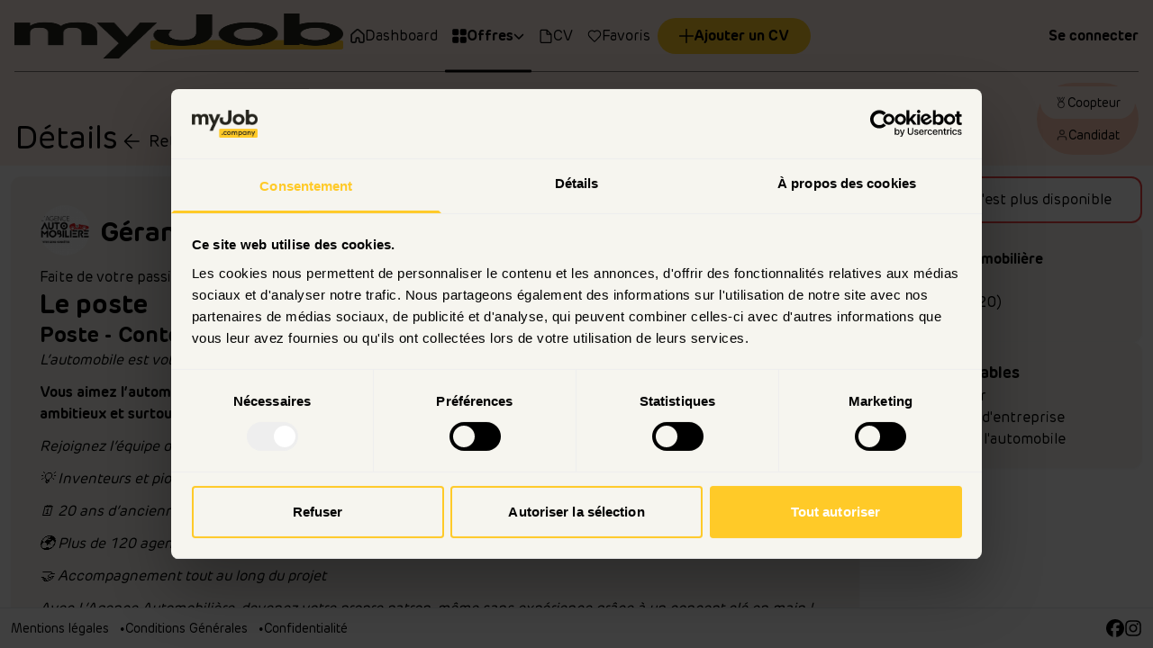

--- FILE ---
content_type: text/html; charset=utf-8
request_url: https://app.myjob.company/offres-emploi/gerant-de-l-agence-automobiliere-84120-pertuis-871529472
body_size: 24835
content:
<!DOCTYPE html><html lang="fr"><head><script>(function(w,i,g){w[g]=w[g]||[];if(typeof w[g].push=='function')w[g].push(i)})
(window,'GTM-WFJSRLPG','google_tags_first_party');</script><script>(function(w,d,s,l){w[l]=w[l]||[];(function(){w[l].push(arguments);})('set', 'developer_id.dYzg1YT', true);
		w[l].push({'gtm.start':new Date().getTime(),event:'gtm.js'});var f=d.getElementsByTagName(s)[0],
		j=d.createElement(s);j.async=true;j.src='/e1dk/';
		f.parentNode.insertBefore(j,f);
		})(window,document,'script','dataLayer');</script><meta charSet="utf-8" data-next-head=""/><meta name="viewport" content="width=device-width, initial-scale=1" data-next-head=""/><meta name="keywords" content="Recrutement, cooptation, prime, offre, emploi, CDI, CDD" data-next-head=""/><link rel="manifest" href="/api/manifest.json" data-next-head=""/><link rel="preconnect" href="https://api.ici.jobs" crossorigin="" data-next-head=""/><link rel="preconnect" href="https://consent.cookiebot.com" crossorigin="" data-next-head=""/><link rel="preconnect" href="https://www.google-analytics.com" crossorigin="" data-next-head=""/><link rel="preconnect" href="https://region1.analytics.google.com" crossorigin="" data-next-head=""/><link rel="preconnect" href="https://www.googletagmanager.com" crossorigin="" data-next-head=""/><meta name="theme-color" content="rgb(255 240 233)" data-next-head=""/><meta name="twitter:card" content="summary_large_image" data-next-head=""/><meta name="twitter:site" content="null" data-next-head=""/><meta name="twitter:creator" content="null" data-next-head=""/><meta property="fb:app_id" content="185001401598466" data-next-head=""/><meta property="og:url" content="https://app.myjob.company/offres-emploi/gerant-de-l-agence-automobiliere-84120-pertuis-871529472" data-next-head=""/><meta property="og:site_name" content="myJob" data-next-head=""/><link rel="canonical" href="https://app.myjob.company/offres-emploi/gerant-de-l-agence-automobiliere-84120-pertuis-871529472" data-next-head=""/><meta name="author" content="myJob" data-next-head=""/><link rel="icon" type="image/png" href="https://api.ici.jobs/uploads/c75e9ee9/422c/c75e9ee9-422c-4483-8ae8-37c5b77623b9.png" data-next-head=""/><link rel="apple-touch-icon" sizes="180x180" href="https://api.ici.jobs/uploads/c75e9ee9/422c/c75e9ee9-422c-4483-8ae8-37c5b77623b9.png" data-next-head=""/><title data-next-head="">Gérant de l&#x27;Agence Automobilière - myJob</title><meta name="robots" content="noindex,follow" data-next-head=""/><meta name="description" content="Vous aimez l’automobile&amp;nbsp;? Vous souhaitez créer votre propre entreprise&amp;nbsp;? Rejoignez L’AGENCE AUTOMOBILIERE, 1er réseau d’agences de vente de voitures d’occasion entre particuliers en Europe !" data-next-head=""/><meta property="og:title" content="Gérant de l&#x27;Agence Automobilière" data-next-head=""/><meta property="og:description" content="Vous aimez l’automobile&amp;nbsp;? Vous souhaitez créer votre propre entreprise&amp;nbsp;? Rejoignez L’AGENCE AUTOMOBILIERE, 1er réseau d’agences de vente de voitures d’occasion entre particuliers en Europe !" data-next-head=""/><meta property="og:type" content="article" data-next-head=""/><meta property="article:published_time" content="2023-11-03T15:20:41+00:00" data-next-head=""/><meta property="article:modified_time" content="2023-11-03T15:20:41+00:00" data-next-head=""/><meta property="article:author" content="Agence Automobilière" data-next-head=""/><meta property="article:section" content="Direction d&#x27;Entreprise" data-next-head=""/><meta property="article:tag" content="Franchise" data-next-head=""/><meta property="og:image" content="https://api.ici.jobs/images/advertisement/871529472/share/s3k0y7.jpg" data-next-head=""/><meta property="og:image:width" content="1200" data-next-head=""/><meta property="og:image:height" content="630" data-next-head=""/><link rel="preload" href="/_next/static/media/379f7256ea81fdf8-s.p.otf" as="font" type="font/otf" crossorigin="anonymous" data-next-font="size-adjust"/><link rel="preload" href="/_next/static/media/119d489efff565b0-s.p.otf" as="font" type="font/otf" crossorigin="anonymous" data-next-font="size-adjust"/><link rel="preload" href="/_next/static/media/279e84681db32299-s.p.otf" as="font" type="font/otf" crossorigin="anonymous" data-next-font="size-adjust"/><link rel="preload" href="/_next/static/css/885456640a592981.css" as="style"/><script id="Cookiebot" src="https://consent.cookiebot.com/uc.js" data-cbid="b201e28f-a1c5-4e6e-9a34-08a40618a77f" data-blockingmode="auto" data-next-head=""></script><script id="google-tag-manager" data-next-head="">
              (function(w,d,s,l,i){w[l]=w[l]||[];w[l].push({'gtm.start':
              new Date().getTime(),event:'gtm.js'});var f=d.getElementsByTagName(s)[0],
              j=d.createElement(s),dl=l!='dataLayer'?'&l='+l:'';j.async=true;j.src=
              'https://www.googletagmanager.com/gtm.js?id='+i+dl;f.parentNode.insertBefore(j,f);
              })(window,document,'script','dataLayer','GTM-WFJSRLPG');
            </script><script type="application/ld+json" data-next-head="">{"@context":"https://schema.org","@type":"JobPosting","datePosted":"2023-11-03T15:20:41+00:00","description":"L’AGENCE AUTOMOBILIERE est la marque originale créatrice du concept depuis 20 ans.Devenez gérant de votre propre AGENCE AUTOMOBILIERE dans votre ville. Le Réseau vous apportera de nombreux avantages&amp;nbsp;:Une expertise concrète pour le lancement de votre entreprise.Une formation complète et pratiqueDes partenariats et de la communication Nationale (nous avons notamment parrainé les émissions cultes de l’automobile comme Automoto, Turbo, Direct Auto, Vintage Mecanic….)L’accès constant aux dernières technologies.L’AGENCE AUTOMOBILIERE 1er réseau d’agences en Europe Leader et créateur du concept","title":"Gérant de l&apos;Agence Automobilière","employmentType":"OTHER","hiringOrganization":{"@type":"Organization","name":"Agence Automobilière","sameAs":""},"jobLocation":{"@type":"Place","address":{"@type":"PostalAddress","addressCountry":"France","addressLocality":"Pertuis","addressRegion":"Vaucluse","postalCode":"84120"}}}</script><link rel="preload" as="image" imageSrcSet="/_next/image?url=https%3A%2F%2Fapi.ici.jobs%2Fuploads%2F70de675f%2F7e04%2F70de675f-7e04-4510-8f24-52bc1c865579.png&amp;w=48&amp;q=75 1x, /_next/image?url=https%3A%2F%2Fapi.ici.jobs%2Fuploads%2F70de675f%2F7e04%2F70de675f-7e04-4510-8f24-52bc1c865579.png&amp;w=96&amp;q=75 2x" data-next-head=""/><link rel="preload" as="image" imageSrcSet="/_next/image?url=https%3A%2F%2Fapi.ici.jobs%2Fuploads%2Faf32f3e3%2F2934%2Faf32f3e3-2934-4486-80ba-f06ac2168bc8.png&amp;w=256&amp;q=75 1x, /_next/image?url=https%3A%2F%2Fapi.ici.jobs%2Fuploads%2Faf32f3e3%2F2934%2Faf32f3e3-2934-4486-80ba-f06ac2168bc8.png&amp;w=384&amp;q=75 2x" data-next-head=""/><link rel="stylesheet" href="/_next/static/css/885456640a592981.css" data-n-g=""/><noscript data-n-css=""></noscript><script defer="" noModule="" src="/_next/static/chunks/polyfills-42372ed130431b0a.js"></script><script defer="" src="/_next/static/chunks/1379.80113370698e8e99.js"></script><script src="/_next/static/chunks/webpack-ab6992e76bd86dd1.js" defer="" data-cookieconsent="ignore"></script><script src="/_next/static/chunks/framework-91ddfaae53710226.js" defer="" data-cookieconsent="ignore"></script><script src="/_next/static/chunks/main-5812e187bf440aed.js" defer="" data-cookieconsent="ignore"></script><script src="/_next/static/chunks/pages/_app-520f2e6fec63af79.js" defer="" data-cookieconsent="ignore"></script><script src="/_next/static/chunks/1463-5025991fb9d16332.js" defer="" data-cookieconsent="ignore"></script><script src="/_next/static/chunks/2086-4c00a8cd2b5b6b87.js" defer="" data-cookieconsent="ignore"></script><script src="/_next/static/chunks/1927-91ea9ebb8661ba36.js" defer="" data-cookieconsent="ignore"></script><script src="/_next/static/chunks/5569-9b63d906b400f453.js" defer="" data-cookieconsent="ignore"></script><script src="/_next/static/chunks/9744-114cc5002e56d747.js" defer="" data-cookieconsent="ignore"></script><script src="/_next/static/chunks/7139-fb6255eeef1eeabf.js" defer="" data-cookieconsent="ignore"></script><script src="/_next/static/chunks/8514-4d4201f123f2c18c.js" defer="" data-cookieconsent="ignore"></script><script src="/_next/static/chunks/7441-bb591e8032711ebd.js" defer="" data-cookieconsent="ignore"></script><script src="/_next/static/chunks/9162-f17dc98fc2926a15.js" defer="" data-cookieconsent="ignore"></script><script src="/_next/static/chunks/6587-f043e6429a547ab3.js" defer="" data-cookieconsent="ignore"></script><script src="/_next/static/chunks/pages/offres-emploi/%5Bslug%5D-bc350ba50816bd23.js" defer="" data-cookieconsent="ignore"></script><script src="/_next/static/XJdg24rHaWqOZnPoh0ik7/_buildManifest.js" defer="" data-cookieconsent="ignore"></script><script src="/_next/static/XJdg24rHaWqOZnPoh0ik7/_ssgManifest.js" defer="" data-cookieconsent="ignore"></script></head><body class="antialiased"><link rel="preload" as="image" imageSrcSet="/_next/image?url=https%3A%2F%2Fapi.ici.jobs%2Fuploads%2F70de675f%2F7e04%2F70de675f-7e04-4510-8f24-52bc1c865579.png&amp;w=48&amp;q=75 1x, /_next/image?url=https%3A%2F%2Fapi.ici.jobs%2Fuploads%2F70de675f%2F7e04%2F70de675f-7e04-4510-8f24-52bc1c865579.png&amp;w=96&amp;q=75 2x"/><link rel="preload" as="image" imageSrcSet="/_next/image?url=https%3A%2F%2Fapi.ici.jobs%2Fuploads%2Faf32f3e3%2F2934%2Faf32f3e3-2934-4486-80ba-f06ac2168bc8.png&amp;w=256&amp;q=75 1x, /_next/image?url=https%3A%2F%2Fapi.ici.jobs%2Fuploads%2Faf32f3e3%2F2934%2Faf32f3e3-2934-4486-80ba-f06ac2168bc8.png&amp;w=384&amp;q=75 2x"/><div id="__next"><style>:root { --color-primary: 255 240 233;--color-primary-light: 255 255 255;--color-primary-dark: 255 205 182;--color-secondary: 255 202 40;--color-secondary-light: 255 215 91;--color-secondary-dark: 244 184 0;--color-tertiary: 255 240 233;--color-tertiary-light: 255 255 255;--color-tertiary-dark: 255 205 182;--color-on-primary: 0 0 0;--color-on-secondary: 0 0 0;--color-on-tertiary: 0 0 0;--color-neutral: 246 245 239; }</style><div class="__className_b77dfd"><div class="flex flex-col min-h-screen max-h-screen"><header class="bg-primary text-on-primary px-4" style="container-type:inline-size"><div class="
        flex items-center h-[70px]
        lg:border-on-primary/50 lg:items-stretch lg:h-[80px]
        lg:border-b
      "><div class="flex items-center lg:flex-1"><a class="flex lg:flex-1" href="/"><img alt="myJob" width="45" height="45" decoding="async" data-nimg="1" class="self-center lg:hidden max-h-[45px] max-w-[45px] w-fit  aspect-square object-cover" style="color:transparent" srcSet="/_next/image?url=https%3A%2F%2Fapi.ici.jobs%2Fuploads%2F70de675f%2F7e04%2F70de675f-7e04-4510-8f24-52bc1c865579.png&amp;w=48&amp;q=75 1x, /_next/image?url=https%3A%2F%2Fapi.ici.jobs%2Fuploads%2F70de675f%2F7e04%2F70de675f-7e04-4510-8f24-52bc1c865579.png&amp;w=96&amp;q=75 2x" src="/_next/image?url=https%3A%2F%2Fapi.ici.jobs%2Fuploads%2F70de675f%2F7e04%2F70de675f-7e04-4510-8f24-52bc1c865579.png&amp;w=96&amp;q=75"/><img alt="myJob" width="150" height="50" decoding="async" data-nimg="1" class="hidden self-center lg:block max-h-[50px] w-fit  null" style="color:transparent" srcSet="/_next/image?url=https%3A%2F%2Fapi.ici.jobs%2Fuploads%2Faf32f3e3%2F2934%2Faf32f3e3-2934-4486-80ba-f06ac2168bc8.png&amp;w=256&amp;q=75 1x, /_next/image?url=https%3A%2F%2Fapi.ici.jobs%2Fuploads%2Faf32f3e3%2F2934%2Faf32f3e3-2934-4486-80ba-f06ac2168bc8.png&amp;w=384&amp;q=75 2x" src="/_next/image?url=https%3A%2F%2Fapi.ici.jobs%2Fuploads%2Faf32f3e3%2F2934%2Faf32f3e3-2934-4486-80ba-f06ac2168bc8.png&amp;w=384&amp;q=75"/></a></div><h1 class="border-s border-blue-200 ms-3 ps-3 text-on-primary text-xl lg:hidden">Détails</h1><div class=" -mt-3 bg-gradient-to-b from-transparent via-white/25 to-[1.5rem] to-white lg:mt-0 lg:flex lg:flex-1 lg:bg-none "><nav class="
        pt-8 pb-3 mx-auto
        container-type-inline
        flex flex-row justify-around items-center
        lg:p-0
        lg:container-type-normal
        lg:gap-3
      " id="desktop_navigation"><div class="flex flex-col flex-1 lg:self-stretch group undefined"><a class="
        flex flex-col items-center flex-1
        transition-opacity duration-200
        hover:opacity-100
        text-[#282720]
        lg:px-2 lg:h-full lg:relative
        lg:justify-center lg:gap-3
        lg:text-on-primary
        xl:flex-row
        
      " href="/coopteur"><svg xmlns="http://www.w3.org/2000/svg" data-name="Calque 1" viewBox="0 0 18 18.34" width="1em" height="1em" class="w-[5cqw] h-[5cqw] md:w-[3cqw] md:h-[3cqw] lg:w-auto lg:h-auto lg:text-base"><path d="M17 14.34V8.79c0-.53 0-.8-.07-1.05a2 2 0 0 0-.28-.62c-.14-.21-.34-.39-.75-.74l-4.8-4.2c-.75-.65-1.12-.98-1.54-1.1a2 2 0 0 0-1.14 0c-.42.12-.79.45-1.54 1.1L2.09 6.39c-.4.35-.6.53-.75.74-.13.19-.22.4-.28.62C1 8 1 8.27 1 8.8v5.55c0 .93 0 1.4.15 1.77.2.49.59.88 1.08 1.08.37.15.83.15 1.77.15s1.4 0 1.77-.15c.49-.2.88-.59 1.08-1.08.15-.37.15-.83.15-1.77v-1c0-1.1.9-2 2-2s2 .9 2 2v1c0 .93 0 1.4.15 1.77.2.49.59.88 1.08 1.08.37.15.83.15 1.77.15s1.4 0 1.77-.15c.49-.2.88-.59 1.08-1.08.15-.37.15-.83.15-1.77Z" style="fill:none;stroke:#1d1d1b;stroke-linecap:round;stroke-linejoin:round;stroke-width:2"></path></svg><span class="
          flex flex-row items-center gap-1
          mt-2
          text-[2.5cqw] false whitespace-nowrap
          md:text-[1.8cqw]
          lg:m-0 lg:text-base lg:normal-case
        ">Dashboard</span></a></div><div class="flex flex-col flex-1 lg:self-stretch group undefined"><a class="
        flex flex-col items-center flex-1
        transition-opacity duration-200
        hover:opacity-100
        text-[#282720] lg:after:content-[&#x27;&#x27;] lg:after:h-[3px] lg:after:w-[100%] lg:after:bg-on-primary lg:after:absolute lg:after:bottom-0 lg:after:left-0 lg:after:rounded-full lg:after:translate-y-1/2
        lg:px-2 lg:h-full lg:relative
        lg:justify-center lg:gap-3
        lg:text-on-primary
        xl:flex-row
        pointer-events-auto lg:pointer-events-none
      " href="/offres-emploi"><svg xmlns="http://www.w3.org/2000/svg" viewBox="0 0 20 20" width="1em" height="1em" class="w-[5cqw] h-[5cqw] md:w-[3cqw] md:h-[3cqw] lg:w-auto lg:h-auto lg:text-base"><g fill="currentColor" stroke="currentColor" stroke-linecap="round" stroke-linejoin="round" stroke-width="1.5"><path d="M6.9 8.2H2.4C1.6 8.2 1 7.6 1 6.9V2.4C1 1.6 1.6 1 2.4 1h4.5c.7 0 1.4.6 1.4 1.4v4.5c-.1.7-.7 1.3-1.4 1.3M17.6 8.2h-4.5c-.7 0-1.4-.6-1.4-1.4V2.4c0-.7.6-1.4 1.4-1.4h4.5c.8 0 1.4.6 1.4 1.4v4.5c0 .7-.6 1.3-1.4 1.3M17.6 19h-4.5c-.7 0-1.4-.6-1.4-1.4v-4.5c0-.7.6-1.4 1.4-1.4h4.5c.7 0 1.4.6 1.4 1.4v4.5c0 .8-.6 1.4-1.4 1.4M6.9 19H2.4c-.8 0-1.4-.6-1.4-1.4v-4.5c0-.7.6-1.4 1.4-1.4h4.5c.7 0 1.4.6 1.4 1.4v4.5c-.1.8-.7 1.4-1.4 1.4"></path></g></svg><span class="
          flex flex-row items-center gap-1
          mt-2
          text-[2.5cqw] font-bold whitespace-nowrap
          md:text-[1.8cqw]
          lg:m-0 lg:text-base lg:normal-case
        ">Offres<svg stroke="currentColor" fill="currentColor" stroke-width="0" viewBox="0 0 512 512" class="text-xs hidden lg:inline" height="1em" width="1em" xmlns="http://www.w3.org/2000/svg"><path d="M233.4 406.6c12.5 12.5 32.8 12.5 45.3 0l192-192c12.5-12.5 12.5-32.8 0-45.3s-32.8-12.5-45.3 0L256 338.7 86.6 169.4c-12.5-12.5-32.8-12.5-45.3 0s-12.5 32.8 0 45.3l192 192z"></path></svg></span></a><div class="relative"><div class="absolute z-[10] invisible group-hover:visible"><div class="bg-white shadow-2xl rounded-lg text-black p-5 whitespace-nowrap mt-2 flex flex-col gap-5"><a class="font-bold" href="/offres-emploi">Offres d&#x27;emploi</a><a class="" href="/ouverture-franchise">Ouverture de franchise</a></div></div></div></div><div class="flex flex-col flex-1 lg:self-stretch group undefined"><a class="
        flex flex-col items-center flex-1
        transition-opacity duration-200
        hover:opacity-100
        text-[#282720]
        lg:px-2 lg:h-full lg:relative
        lg:justify-center lg:gap-3
        lg:text-on-primary
        xl:flex-row
        
      " href="/coopteur/cv"><svg xmlns="http://www.w3.org/2000/svg" width="1em" height="1em" viewBox="0 0 17 19" class="w-[5cqw] h-[5cqw] md:w-[3cqw] md:h-[3cqw] lg:w-auto lg:h-auto lg:text-base"><path fill="currentColor" fill-rule="evenodd" d="M2.637 2.387a.25.25 0 0 0-.25.25v14.559c0 .138.112.25.25.25h11.799a.25.25 0 0 0 .25-.25v-9.29h-4.77a.75.75 0 0 1-.75-.75V2.388zm8.03 1.06 2.958 2.96h-2.959zm-9.78-.81c0-.967.783-1.75 1.75-1.75h7.28a.75.75 0 0 1 .53.22l5.519 5.52c.14.14.22.33.22.53v10.039a1.75 1.75 0 0 1-1.75 1.75h-11.8a1.75 1.75 0 0 1-1.75-1.75z" clip-rule="evenodd"></path></svg><span class="
          flex flex-row items-center gap-1
          mt-2
          text-[2.5cqw] false whitespace-nowrap
          md:text-[1.8cqw]
          lg:m-0 lg:text-base lg:normal-case
        ">CV</span></a></div><div class="flex flex-col flex-1 lg:self-stretch group undefined"><a class="
        flex flex-col items-center flex-1
        transition-opacity duration-200
        hover:opacity-100
        text-[#282720]
        lg:px-2 lg:h-full lg:relative
        lg:justify-center lg:gap-3
        lg:text-on-primary
        xl:flex-row
        
      " href="/coopteur/favoris"><svg xmlns="http://www.w3.org/2000/svg" width="1em" height="1em" fill="none" viewBox="0 0 21 21" class="w-[5cqw] h-[5cqw] md:w-[3cqw] md:h-[3cqw] lg:w-auto lg:h-auto lg:text-base"><path stroke="currentColor" stroke-linejoin="round" stroke-width="1.5" d="M19.25 7.754c0 1.354-.52 2.653-1.447 3.615-2.136 2.214-4.208 4.522-6.423 6.656a1.28 1.28 0 0 1-1.8-.04L3.197 11.37c-1.93-2-1.93-5.229 0-7.229a4.883 4.883 0 0 1 7.07 0l.233.24.232-.24a4.9 4.9 0 0 1 3.535-1.515c1.33 0 2.601.546 3.536 1.515a5.2 5.2 0 0 1 1.447 3.614Z"></path></svg><span class="
          flex flex-row items-center gap-1
          mt-2
          text-[2.5cqw] false whitespace-nowrap
          md:text-[1.8cqw]
          lg:m-0 lg:text-base lg:normal-case
        ">Favoris</span></a></div><a class="flex justify-center items-center gap-2 text-center font-bold transition-colors ease-in duration-300 rounded-full disabled:opacity-60 group-[.button-group]:rounded-none group-[.button-group]:first:rounded-l-full group-[.button-group]:last:rounded-r-full group-[.button-group]:px-3 group-[.button-group]:first:pl-6 group-[.button-group]:last:pr-6 bg-secondary text-on-secondary hover:bg-secondary-dark focus:bg-secondary-dark px-6 py-2 hidden lg:flex whitespace-nowrap" href="/coopteur/cv/ajouter"><svg xmlns="http://www.w3.org/2000/svg" width="1em" height="1em" viewBox="6 6 15 15"><path stroke="currentColor" stroke-linecap="round" stroke-linejoin="round" stroke-width="1.5" d="M6.75 13.5h6.75m6.75 0H13.5m0 0V6.75m0 6.75v6.75"></path></svg> <!-- -->Ajouter un CV</a></nav></div><div class="flex flex-row items-center justify-end flex-1 gap-3 relative z-1"><a class="text-sm md:text-base font-bold" href="/connexion">Se connecter</a></div></div><div class="lg:flex lg:items-end lg:gap-3 lg:my-3 w-full"><h1 class=" text-on-primary text-4xl whitespace-nowrap hidden lg:block ">Détails</h1><div class="flex flex-row gap-3 items-end text-on-primary mb-3 lg:m-0 w-full"><a class="flex flex-row items-center text-lg" href="/offres-emploi"><svg xmlns="http://www.w3.org/2000/svg" width="1em" height="1em" fill="none" viewBox="0 0 40 40" class="text-3xl"><path stroke="currentColor" stroke-linecap="round" stroke-linejoin="round" stroke-width="2" d="M30.833 20H10m0 0 10-10M10 20l10 10"></path></svg><span class="md:ms-1 hidden md:block">Retour</span></a><div class="ml-auto"><div class="flex flex-col gap-1 ml-auto"><fieldset id="user_mode_switch" class="inline-flex flex-row h-fit text-400 bg-tertiary-dark p-1 rounded-full text-on-tertiary select-none items-center justify-center gap-[1px]"><label for="user_mode_switch_Referer" class="flex items-center flex-grow justify-center gap-2 px-4 py-2 text-sm cursor-pointer rounded-full bg-tertiary"><input id="user_mode_switch_Referer" type="radio" class="sr-only" checked="" value="Referer"/><span class="hidden md:inline "><svg xmlns="http://www.w3.org/2000/svg" width="1em" height="1em" fill="none" viewBox="0 0 18 18"><path stroke="currentColor" stroke-linecap="round" stroke-linejoin="round" d="M10.704 7.834 13.5 1.5M6.987 7.974 3.75 1.5m5.821 6.036L6.626 1.5m4.144 0-.78 1.875M4.5 12a4.5 4.5 0 1 0 9 0 4.5 4.5 0 0 0-9 0"></path></svg></span><span>Coopteur</span></label><label for="user_mode_switch_Candidate" class="flex items-center flex-grow justify-center gap-2 px-4 py-2 text-sm cursor-pointer rounded-full "><input id="user_mode_switch_Candidate" type="radio" class="sr-only" value="Candidate"/><span class="hidden md:inline opacity-70"><svg xmlns="http://www.w3.org/2000/svg" width="1em" height="1em" fill="none" viewBox="0 0 22 22"><circle cx="11" cy="6.4" r="3.7" stroke="currentColor" stroke-width="1.8"></circle><path fill="currentColor" d="M4.092 14.176a4.58 4.58 0 0 1 3.241-1.343h7.334a4.584 4.584 0 0 1 4.583 4.584v1.833a.917.917 0 1 1-1.833 0v-1.833a2.75 2.75 0 0 0-2.75-2.75H7.333a2.75 2.75 0 0 0-2.75 2.75v1.833a.917.917 0 1 1-1.833 0v-1.833c0-1.216.483-2.382 1.342-3.241"></path></svg></span><span>Candidat</span></label></fieldset></div></div></div></div></header><main class="flex flex-col flex-grow overflow-y-auto overflow-x-hidden"><div class="mx-auto flex flex-col flex-grow p-3 container lg:max-w-[1550px] w-full "><div class="flex flex-col flex-grow lg:flex-row gap-3 md:gap-8"><span class="ui_card flex flex-col p-3 rounded-xl border-2 border-red-500 md:hidden"><span class="flex flex-row items-center"><span class="text-red-500"><svg xmlns="http://www.w3.org/2000/svg" width="1em" height="1em" fill="none" viewBox="0 0 3 3"><circle cx="1.5" cy="1.5" r="1.5" fill="currentColor"></circle></svg></span><span class="ms-2">Cette offre n&#x27;est plus disponible</span></span></span><span class="ui_card flex flex-col p-3 rounded-xl bg-neutral text-on-neutral drop-shadow-sm flex-grow lg:flex-col lg:w-[75%] lg:p-8"><div class="flex w-full flex-row mb-3 items-center"><div class="me-3"><img alt="Agence Automobilière" loading="lazy" width="56" height="56" decoding="async" data-nimg="1" class="rounded-full  aspect-square object-cover" style="color:transparent" srcSet="/_next/image?url=https%3A%2F%2Fapi.ici.jobs%2Fuploads%2F06a1d5d6%2Ff794%2F06a1d5d6-f794-469a-b0d1-041b13a4e827.png&amp;w=64&amp;q=75 1x, /_next/image?url=https%3A%2F%2Fapi.ici.jobs%2Fuploads%2F06a1d5d6%2Ff794%2F06a1d5d6-f794-469a-b0d1-041b13a4e827.png&amp;w=128&amp;q=75 2x" src="/_next/image?url=https%3A%2F%2Fapi.ici.jobs%2Fuploads%2F06a1d5d6%2Ff794%2F06a1d5d6-f794-469a-b0d1-041b13a4e827.png&amp;w=128&amp;q=75"/></div><div class="flex flex-col flex-grow text-sm"><div class="flex flex-row"><h1 class="font-bold max-w mt-1 text-3xl">Gérant de l&#x27;Agence Automobilière</h1><div class="ms-auto flex items-center gap-2"><button type="button" class="text-xl advertisement_fav"><svg xmlns="http://www.w3.org/2000/svg" width="1em" height="1em" fill="none" viewBox="0 0 21 21"><path stroke="currentColor" stroke-linejoin="round" stroke-width="1.5" d="M19.25 7.754c0 1.354-.52 2.653-1.447 3.615-2.136 2.214-4.208 4.522-6.423 6.656a1.28 1.28 0 0 1-1.8-.04L3.197 11.37c-1.93-2-1.93-5.229 0-7.229a4.883 4.883 0 0 1 7.07 0l.233.24.232-.24a4.9 4.9 0 0 1 3.535-1.515c1.33 0 2.601.546 3.536 1.515a5.2 5.2 0 0 1 1.447 3.614Z"></path></svg><span class="sr-only">Ajouter aux favoris</span></button></div></div></div></div><ul class="mb-3 mt-2 lg:hidden"><li class="flex flex-col"><div class="flex items-center gap-3 font-bold"><svg xmlns="http://www.w3.org/2000/svg" width="1em" height="1em" fill="none" viewBox="0 0 15 15"><g stroke="currentColor" stroke-linecap="round" stroke-linejoin="round" stroke-width="0.7"><path d="M.35.35h6.5v14.3H.35zM6.85 3.75H12v10.9H6.85zM2.3 4.4H5M2.3 6.6H5M2.3 8.4H5M2.3 10.4H5M2.3 12.3H5M8.4 6.5h2.2M8.4 8.4h2.2M8.4 10.2h2.2M8.4 12.1h2.2"></path></g></svg> <!-- -->Agence Automobilière</div></li><li class="flex flex-col"><div class="flex items-center gap-3"><svg xmlns="http://www.w3.org/2000/svg" width="1em" height="1em" fill="none" viewBox="0 0 15 15"><path fill="currentColor" d="M13.56 3.48h-3.405v-.345q0-.63-.307-1.185a2.36 2.36 0 0 0-.825-.878A2.07 2.07 0 0 0 7.905.75h-.96q-.615.03-1.125.352-.51.323-.817.863-.308.54-.308 1.17v.345H1.29q-.554 0-.923.382A1.26 1.26 0 0 0 0 4.77v5.25q0 .15.09.247a.31.31 0 0 0 .24.098h.135v3.48a.335.335 0 0 0 .345.345h13.305q.15 0 .24-.098a.35.35 0 0 0 .09-.247v-3.48h.135a.33.33 0 0 0 .255-.098.35.35 0 0 0 .09-.247V4.77a1.4 1.4 0 0 0-.435-.908 1.28 1.28 0 0 0-.93-.382m-8.175-.345q0-.48.203-.87.202-.39.562-.615t.795-.225h.96q.66.06 1.11.555t.45 1.155v.345h-4.08zm8.31 10.365H1.155v-3.135H6.06v.81q0 .15.128.285.127.135.277.135H8.52q.15 0 .277-.135a.41.41 0 0 0 .128-.285v-.81h4.905V13.5zM6.81 10.77V9.54h1.23v1.23zm7.365-1.095H8.79v-.54q0-.15-.127-.278a.39.39 0 0 0-.278-.127H6.33q-.15 0-.277.127a.39.39 0 0 0-.128.278v.54H.675V4.77q0-.255.18-.435t.435-.18h12.27q.255 0 .435.18t.18.435z"></path></svg> <!-- -->Franchise</div></li><li class="flex flex-col"><div class="flex items-center gap-3"><svg xmlns="http://www.w3.org/2000/svg" width="1em" height="1em" fill="none" viewBox="0 0 11 15"><path fill="currentColor" d="M5.25 14.94a.25.25 0 0 1-.128-.03.7.7 0 0 1-.127-.105l-.015-.015q-.255-.24-.87-.96-.93-1.095-1.695-2.25Q1.35 9.99.75 8.52 0 6.704 0 5.173q0-1.41.72-2.61A5.26 5.26 0 0 1 5.25 0q1.44 0 2.67.705 1.185.69 1.875 1.86.705 1.2.705 2.61 0 1.53-.75 3.345-.6 1.47-1.665 3.06-.765 1.155-1.695 2.25-.615.72-.87.96-.12.15-.27.15m0-14.056q-1.2 0-2.235.6-1.005.585-1.598 1.59A4.2 4.2 0 0 0 .826 5.25q0 1.575.9 3.54.705 1.515 1.89 3.136.84 1.14 1.635 1.98.87-.99 1.605-1.98 1.2-1.65 1.905-3.136.93-1.965.93-3.54 0-1.17-.6-2.175T7.5 1.484q-1.035-.6-2.25-.6m0 6.675q-.63 0-1.185-.307a2.3 2.3 0 0 1-.878-.84 2.2 2.2 0 0 1-.322-1.17q0-.638.315-1.17t.855-.84 1.2-.308 1.207.315.87.848q.323.532.323 1.162t-.322 1.163A2.394 2.394 0 0 1 5.25 7.56m0-3.81q-.405 0-.75.203a1.51 1.51 0 0 0-.75 1.297q0 .405.203.75a1.51 1.51 0 0 0 1.297.75q.405 0 .75-.202a1.51 1.51 0 0 0 .75-1.298q0-.405-.202-.75a1.51 1.51 0 0 0-1.298-.75"></path></svg> <!-- -->Pertuis<!-- --> (<!-- -->84120<!-- -->)</div></li></ul><div class="flex flex-col gap-3"><div>Faite de votre passion, votre métier !</div><h2 class="text-3xl font-semibold">Le poste</h2><h3 class="text-2xl font-semibold">Poste - Contexte &amp; Environnement</h3><div class="[&amp;_h3]:text-2xl [&amp;_h3]:pb-3 [&amp;_h4]:text-xl [&amp;_h4]:pb-3 [&amp;_h5]:text-lg [&amp;_h5]:pb-3 [&amp;_p]:mb-3 [&amp;_p]:min-h-4 [&amp;_p:last-child]:mb-0 [&amp;_ul]:ps-5 [&amp;_ul]:list-disc [&amp;_ul]:mb-3 [&amp;_li_p]:m-0 [&amp;_a]:text-blue-600 [&amp;_a]:underline"><div><p><em>L’automobile est votre passion ? Vous êtes à la recherche d’une aventure professionnelle ayant du sens ?</em></p><p><strong>Vous aimez l’automobile&nbsp;? Vous souhaitez créer votre propre entreprise&nbsp;? Vous cherchez un réseau innovant, ambitieux et surtout collaboratif&nbsp;!</strong></p><p><em>Rejoignez l’équipe de l’Agence Automobilière au concept unique :</em></p><p><em>💡 Inventeurs et pionniers du concept de vente entre particuliers de véhicules</em></p><p><em>🗓️ 20 ans d’ancienneté</em></p><p><em>🌍 Plus de 120 agences en Europe qui ont déjà fait leurs preuves</em></p><p><em>🤝 Accompagnement tout au long du projet</em></p><p><em>Avec L’Agence Automobilière, devenez votre propre patron, même sans expérience grâce à un concept clé en main !</em></p><p>Bénéficiez de 20 ans d'expérience pour exercer un métier passion.</p><p>Venez rejoindre L’AGENCE AUTOMOBILIERE, 1er réseau d’agences de vente de voitures d’occasion entre particuliers en Europe.</p></div></div><h3 class="text-2xl font-semibold">Poste - Missions &amp; Profil</h3><div class="[&amp;_h3]:text-2xl [&amp;_h3]:pb-3 [&amp;_h4]:text-xl [&amp;_h4]:pb-3 [&amp;_h5]:text-lg [&amp;_h5]:pb-3 [&amp;_p]:mb-3 [&amp;_p]:min-h-4 [&amp;_p:last-child]:mb-0 [&amp;_ul]:ps-5 [&amp;_ul]:list-disc [&amp;_ul]:mb-3 [&amp;_li_p]:m-0 [&amp;_a]:text-blue-600 [&amp;_a]:underline"><div><p>L’AGENCE AUTOMOBILIERE est la marque originale créatrice du concept depuis 20 ans.</p><p>Devenez <strong>gérant de votre propre AGENCE AUTOMOBILIERE dans votre ville</strong>. Le Réseau vous apportera de nombreux avantages&nbsp;:</p><ul><li><p>Une expertise concrète pour le lancement de votre entreprise.</p></li><li><p>Une formation complète et pratique</p></li><li><p>Des partenariats et de la communication Nationale (nous avons notamment parrainé les émissions cultes de l’automobile comme Automoto, Turbo, Direct Auto, Vintage Mecanic….)</p></li><li><p>L’accès constant aux dernières technologies.</p></li></ul><p></p><p>L’AGENCE AUTOMOBILIERE 1er réseau d’agences en Europe Leader et créateur du concept</p></div></div><h2 class="text-3xl font-semibold">L&#x27;entreprise</h2><div class="[&amp;_h3]:text-2xl [&amp;_h3]:pb-3 [&amp;_h4]:text-xl [&amp;_h4]:pb-3 [&amp;_h5]:text-lg [&amp;_h5]:pb-3 [&amp;_p]:mb-3 [&amp;_p]:min-h-4 [&amp;_p:last-child]:mb-0 [&amp;_ul]:ps-5 [&amp;_ul]:list-disc [&amp;_ul]:mb-3 [&amp;_li_p]:m-0 [&amp;_a]:text-blue-600 [&amp;_a]:underline"><div><p><strong>L'idée</strong></p><p>L'entreprise a été créée en 2004 à Mulhouse, par Christophe WINKELMULLER.</p><p>Ingénieur chimiste de formation, il a décidé d'apporter un nouveau service dans le marché de la vente automobile : l'idée était de combler le vide entre la petite annonce qui est gratuite mais où le particulier est livré à lui même et le garage où le particulier dispose de nombreux services mais au prix fort.</p><p>Christophe Winkelmuller est un passionné des associations impossibles du type : Garage automobile + société de services + agence immobilière. Les points communs sont difficiles à trouver et pourtant, passer les trois dans le tamis d’une créativité débridée sera à l’origine de l’Agence Automobilière.</p><p><strong>L'Agence Automobilière est née en s'inspirant d'un service qui est déjà la référence dans un autre marché : l' immobilier.</strong></p><p>Notre concept met fin aux promesses incertaines des vendeurs et à l’incrédulité des acheteurs en privilégiant l’exigence et la transparence. Nous sélectionnons vendeurs et acheteurs, réunis en présence de nos experts pour garantir compétence et fiabilité. Nous fournissons aux acheteurs un historique complet sur le véhicule, assurant une confiance dans sa qualité. Nous proposons des garanties adaptées, assurant une tranquillité d’esprit à nos clients. Notre mission est d’accompagner les particuliers tout au long du processus de vente et d’achat, sécurisant chaque étape. Nous veillons à la satisfaction et la sérénité de nos clients. Plus de 98% de nos clients nous recommandent. Ce métier de conseil est une opportunité de réussite professionnelle, avec un fort potentiel rémunérateur, sans ressources financières ou responsabilités requises. Découvrez comment l’Agence Automobilière réinvente le marché de l’occasion, plaçant l’humain et la qualité au cœur de chaque transaction.</p><p><em>Aujourd’hui, ce marché assisté entre particuliers croît sans cesse.</em></p></div></div></div></span><div class="flex flex-col gap-5 lg:w-[25%] lg:gap-8"><div class="hidden lg:flex lg:flex-col lg:gap-8"><span class="ui_card flex flex-col p-3 rounded-xl border-2 border-red-500 "><span class="flex flex-row items-center"><span class="text-red-500"><svg xmlns="http://www.w3.org/2000/svg" width="1em" height="1em" fill="none" viewBox="0 0 3 3"><circle cx="1.5" cy="1.5" r="1.5" fill="currentColor"></circle></svg></span><span class="ms-2">Cette offre n&#x27;est plus disponible</span></span></span><span class="ui_card flex flex-col p-3 rounded-xl bg-neutral text-on-neutral drop-shadow-sm lg:h-fit lg:p-5 gap-3"><ul class="mb-3 mt-2 "><li class="flex flex-col"><div class="flex items-center gap-3 font-bold"><svg xmlns="http://www.w3.org/2000/svg" width="1em" height="1em" fill="none" viewBox="0 0 15 15"><g stroke="currentColor" stroke-linecap="round" stroke-linejoin="round" stroke-width="0.7"><path d="M.35.35h6.5v14.3H.35zM6.85 3.75H12v10.9H6.85zM2.3 4.4H5M2.3 6.6H5M2.3 8.4H5M2.3 10.4H5M2.3 12.3H5M8.4 6.5h2.2M8.4 8.4h2.2M8.4 10.2h2.2M8.4 12.1h2.2"></path></g></svg> <!-- -->Agence Automobilière</div></li><li class="flex flex-col"><div class="flex items-center gap-3"><svg xmlns="http://www.w3.org/2000/svg" width="1em" height="1em" fill="none" viewBox="0 0 15 15"><path fill="currentColor" d="M13.56 3.48h-3.405v-.345q0-.63-.307-1.185a2.36 2.36 0 0 0-.825-.878A2.07 2.07 0 0 0 7.905.75h-.96q-.615.03-1.125.352-.51.323-.817.863-.308.54-.308 1.17v.345H1.29q-.554 0-.923.382A1.26 1.26 0 0 0 0 4.77v5.25q0 .15.09.247a.31.31 0 0 0 .24.098h.135v3.48a.335.335 0 0 0 .345.345h13.305q.15 0 .24-.098a.35.35 0 0 0 .09-.247v-3.48h.135a.33.33 0 0 0 .255-.098.35.35 0 0 0 .09-.247V4.77a1.4 1.4 0 0 0-.435-.908 1.28 1.28 0 0 0-.93-.382m-8.175-.345q0-.48.203-.87.202-.39.562-.615t.795-.225h.96q.66.06 1.11.555t.45 1.155v.345h-4.08zm8.31 10.365H1.155v-3.135H6.06v.81q0 .15.128.285.127.135.277.135H8.52q.15 0 .277-.135a.41.41 0 0 0 .128-.285v-.81h4.905V13.5zM6.81 10.77V9.54h1.23v1.23zm7.365-1.095H8.79v-.54q0-.15-.127-.278a.39.39 0 0 0-.278-.127H6.33q-.15 0-.277.127a.39.39 0 0 0-.128.278v.54H.675V4.77q0-.255.18-.435t.435-.18h12.27q.255 0 .435.18t.18.435z"></path></svg> <!-- -->Franchise</div></li><li class="flex flex-col"><div class="flex items-center gap-3"><svg xmlns="http://www.w3.org/2000/svg" width="1em" height="1em" fill="none" viewBox="0 0 11 15"><path fill="currentColor" d="M5.25 14.94a.25.25 0 0 1-.128-.03.7.7 0 0 1-.127-.105l-.015-.015q-.255-.24-.87-.96-.93-1.095-1.695-2.25Q1.35 9.99.75 8.52 0 6.704 0 5.173q0-1.41.72-2.61A5.26 5.26 0 0 1 5.25 0q1.44 0 2.67.705 1.185.69 1.875 1.86.705 1.2.705 2.61 0 1.53-.75 3.345-.6 1.47-1.665 3.06-.765 1.155-1.695 2.25-.615.72-.87.96-.12.15-.27.15m0-14.056q-1.2 0-2.235.6-1.005.585-1.598 1.59A4.2 4.2 0 0 0 .826 5.25q0 1.575.9 3.54.705 1.515 1.89 3.136.84 1.14 1.635 1.98.87-.99 1.605-1.98 1.2-1.65 1.905-3.136.93-1.965.93-3.54 0-1.17-.6-2.175T7.5 1.484q-1.035-.6-2.25-.6m0 6.675q-.63 0-1.185-.307a2.3 2.3 0 0 1-.878-.84 2.2 2.2 0 0 1-.322-1.17q0-.638.315-1.17t.855-.84 1.2-.308 1.207.315.87.848q.323.532.323 1.162t-.322 1.163A2.394 2.394 0 0 1 5.25 7.56m0-3.81q-.405 0-.75.203a1.51 1.51 0 0 0-.75 1.297q0 .405.203.75a1.51 1.51 0 0 0 1.297.75q.405 0 .75-.202a1.51 1.51 0 0 0 .75-1.298q0-.405-.202-.75a1.51 1.51 0 0 0-1.298-.75"></path></svg> <!-- -->Pertuis<!-- --> (<!-- -->84120<!-- -->)</div></li></ul></span></div><div class="hidden lg:flex lg:flex-col lg:gap-8"><span class="ui_card flex flex-col p-3 rounded-xl bg-neutral text-on-neutral drop-shadow-sm lg:h-fit lg:p-5 gap-3"><div class="text-lg font-bold">Les indispensables</div><ul><li><div class="flex items-center gap-3"><svg xmlns="http://www.w3.org/2000/svg" width="1em" height="1em" fill="none" viewBox="0 0 23 16"><path stroke="currentColor" stroke-linecap="round" stroke-linejoin="round" stroke-width="2" d="m1.833 8 7.25 7L21.166 1"></path></svg> <!-- -->Entrepreneur</div></li><li><div class="flex items-center gap-3"><svg xmlns="http://www.w3.org/2000/svg" width="1em" height="1em" fill="none" viewBox="0 0 23 16"><path stroke="currentColor" stroke-linecap="round" stroke-linejoin="round" stroke-width="2" d="m1.833 8 7.25 7L21.166 1"></path></svg> <!-- -->Gestionnaire d&#x27;entreprise</div></li><li><div class="flex items-center gap-3"><svg xmlns="http://www.w3.org/2000/svg" width="1em" height="1em" fill="none" viewBox="0 0 23 16"><path stroke="currentColor" stroke-linecap="round" stroke-linejoin="round" stroke-width="2" d="m1.833 8 7.25 7L21.166 1"></path></svg> <!-- -->Passion pour l&#x27;automobile</div></li></ul></span></div></div></div><aside></aside></div></main><footer class="bg-white border-t hidden lg:block p-3"><div class="flex flex-row justify-between items-center"><div class="flex flex-row gap-3"><div class="flex flex-row gap-x-3 items-center text-sm flex-wrap justify-center md:justify-start md:[&amp;&gt;*]:after:ml-3 md:[&amp;&gt;*]:after:content-[&#x27;•&#x27;] md:[&amp;&gt;*:last-child]:after:hidden"><span><a target="_blank" class="underline md:no-underline hover:underline" href="https://myjob.company/mentions-legales/">Mentions légales</a></span><span><a target="_blank" class="underline md:no-underline hover:underline" href="https://myjob.company/cgu/">Conditions Générales</a></span><span><a target="_blank" class="underline md:no-underline hover:underline" href="https://myjob.company/cookies/">Confidentialité</a></span></div></div><div class="flex flex-row gap-3 justify-center text-4xl md:text-xl"><a href="https://www.facebook.com/185001401598466" target="_blank" rel="noreferrer" title="Facebook"><span class="sr-only">Facebook</span><svg stroke="currentColor" fill="currentColor" stroke-width="0" viewBox="0 0 512 512" height="1em" width="1em" xmlns="http://www.w3.org/2000/svg"><path d="M512 256C512 114.6 397.4 0 256 0S0 114.6 0 256C0 376 82.7 476.8 194.2 504.5V334.2H141.4V256h52.8V222.3c0-87.1 39.4-127.5 125-127.5c16.2 0 44.2 3.2 55.7 6.4V172c-6-.6-16.5-1-29.6-1c-42 0-58.2 15.9-58.2 57.2V256h83.6l-14.4 78.2H287V510.1C413.8 494.8 512 386.9 512 256h0z"></path></svg></a><a href="https://www.instagram.com/myjobcompanyparis" target="_blank" rel="noreferrer" title="Instagram"><span class="sr-only">Instagram</span><svg stroke="currentColor" fill="currentColor" stroke-width="0" viewBox="0 0 448 512" height="1em" width="1em" xmlns="http://www.w3.org/2000/svg"><path d="M224.1 141c-63.6 0-114.9 51.3-114.9 114.9s51.3 114.9 114.9 114.9S339 319.5 339 255.9 287.7 141 224.1 141zm0 189.6c-41.1 0-74.7-33.5-74.7-74.7s33.5-74.7 74.7-74.7 74.7 33.5 74.7 74.7-33.6 74.7-74.7 74.7zm146.4-194.3c0 14.9-12 26.8-26.8 26.8-14.9 0-26.8-12-26.8-26.8s12-26.8 26.8-26.8 26.8 12 26.8 26.8zm76.1 27.2c-1.7-35.9-9.9-67.7-36.2-93.9-26.2-26.2-58-34.4-93.9-36.2-37-2.1-147.9-2.1-184.9 0-35.8 1.7-67.6 9.9-93.9 36.1s-34.4 58-36.2 93.9c-2.1 37-2.1 147.9 0 184.9 1.7 35.9 9.9 67.7 36.2 93.9s58 34.4 93.9 36.2c37 2.1 147.9 2.1 184.9 0 35.9-1.7 67.7-9.9 93.9-36.2 26.2-26.2 34.4-58 36.2-93.9 2.1-37 2.1-147.8 0-184.8zM398.8 388c-7.8 19.6-22.9 34.7-42.6 42.6-29.5 11.7-99.5 9-132.1 9s-102.7 2.6-132.1-9c-19.6-7.8-34.7-22.9-42.6-42.6-11.7-29.5-9-99.5-9-132.1s-2.6-102.7 9-132.1c7.8-19.6 22.9-34.7 42.6-42.6 29.5-11.7 99.5-9 132.1-9s102.7-2.6 132.1 9c19.6 7.8 34.7 22.9 42.6 42.6 11.7 29.5 9 99.5 9 132.1s2.7 102.7-9 132.1z"></path></svg></a></div></div></footer><div class="lg:hidden"></div></div></div><div class="__className_b77dfd" id="portalTarget"></div><noscript><iframe src="https://www.googletagmanager.com/ns.html?id=GTM-WFJSRLPG" height="0" width="0" style="display: none; visibility: hidden:"></iframe></noscript></div><script id="__NEXT_DATA__" type="application/json">{"props":{"pageProps":{"id":"871529472","slug":"gerant-de-l-agence-automobiliere","_nextI18Next":{"initialI18nStore":{"fr":{"familiar":{},"common":{"navigation":{"anonymous":{"contact":"Contact"},"candidate":{"dashboard":"Dashboard","advertisements":"Offres","resumes":"CV","favorites":"Favoris"},"referer":{"dashboard":"Dashboard","advertisements":"Offres","resumes":"CV","favorites":"Favoris","coopted":"Cooptés","wallet":"Portefeuille"},"recruiter":{"dashboard":"Dashboard","advertisements":"Mes offres","archives":"Mes archives","applications":"Candidatures","organization":"Mon orga"},"common":{"myProfile":"Mon profil","loggedAs":"Vous usurpez cet utilisateur","exitLoggedAs":"Sortir de l'usurpation","asCandidate":"Espace Candidat","asReferer":"Espace Coopteur","asRecruiter":"Espace Recruteur"}},"page":{"404":{"title":"Erreur 404","message":"La page à laquelle vous tentez d'accéder n'existe pas.","content":"Souhaitez-vous parcourir les annonces pour postuler ou recommander des candidats ? Ou retrouver votre chemin depuis l'accueil ?","advertisementsButton":"Voir toutes les offres","homeButton":"Retourner à l'accueil"},"cv":{"download":"Télécharger le CV","prismo":{"button":"Voir le résultat","title":"Prismo : Résultat de vos tests"}},"refererResumes":{"metaTitle":"CVThèque","title":"CVThèque"},"candidateResumes":{"metaTitle":"CVThèque","title":"CVThèque"},"offresEmploi":{"metaTitle":"Offres d'emploi","metaDescription":"Découvrez toutes les offres d'emploi disponibles","title":"Offres","details":{"content":{"job":"Le poste"}}},"refererRegistration":{"metaTitle":"Inscrivez-vous, c’est gratuit","metaDescription":"Inscrivez-vous pour devenir coopteur.","title":"Inscrivez-vous, c’est gratuit !","baseline":"Recommandez des personnes de ton entourage","alreadyRegistered":"Vous avez déjà un compte ?","terms":"En vous inscrivant, vous acceptez nos \u003ctermsOfService\u003eConditions générales d'utilisation\u003c/termsOfService\u003e et notre \u003cprivacyPolicy\u003ePolitique de confidentialité\u003c/privacyPolicy\u003e, conformément au Règlement Général sur la Protection des Données (RGPD). Vos informations personnelles seront traitées dans le respect de vos droits et de la législation en vigueur.","newsletter":"Je souhaite recevoir les communications (Conseils pratiques, Articles, Offres spéciales)","confirmation":{"metaTitle":"Merci pour l'inscription","content":{"1":"Merci pour votre inscription!","2":"Bienvenue sur MyJob !","4":"\u003cstrong\u003eVos prochaines étapes :\u003c/strong\u003e","5":"\u003cli\u003eComplétez votre profil : Ajoutez des informations détaillées pour maximiser vos chances de succès.\u003c/li\u003e\u003cli\u003eExplorez les offres d'emploi : Parcourez les postes ouverts et recommandez des candidats de qualité.\u003c/li\u003e\u003cli\u003ePartagez et gagnez : Chaque recommandation réussie vous rapporte une prime !\u003c/li\u003e","10":"Pour toute question, notre équipe est à votre disposition ! \u003cbr /\u003e\u003cbr /\u003e Merci de faire partie de notre communauté. \u003cbr /\u003eÀ très bientôt \u003cbr /\u003e\u003cbr /\u003e L'équipe MJC"},"buttonLabel":"Je me lance !"}},"adviser":{"metaTitle":"Votre conseiller","title":"Votre conseiller","content":{"no-result":"Aucune information disponible concernant votre conseiller."}},"refererDashboard":{"metaTitle":"Dashboard coopteur","title":"Dashboard"},"refererFeatures":{"metaTitle":"Fonctionnalités","title":"Fonctionnalités","features":{"productTour":{"title":"Tutoriel","button":"Consulter","items":{"1":"Page des offres","2":"Dashboard"}},"profile":{"title":"Profil coopteur","button":"Compléter le profil","items":{"1":"Mes informations","2":"Mes alertes offres","3":"Mes abonnements"}},"share":{"title":"Partage","button":"Partager l'offre","items":{"1":"Partage d'une offre à ton entourage par mail, WhatsApp ou via un réseau social"}},"recommendation":{"title":"Recommandation","button":"Ajouter un profil","items":{"1":"Recommander un profil sur une offre grâce à son CV ou à son profil LinkedIn"}}}},"refererApplications":{"metaTitle":"Mes cooptations","title":"Mes cooptations","count":"coopté(e)s","details":{"title":"Mon coopté","routedApplications":"Recruteur ayant reçu votre cooptation :"}},"candidateApplications":{"metaTitle":"Mes candidatures","title":"Mes candidatures","details":{"title":"Ma candidature","routedApplications":"Recruteur ayant reçu votre candidature :"}},"candidateRegistration":{"metaTitle":"Inscrivez-vous, c’est gratuit","metaDescription":"Inscrivez-vous pour devenir candidat.","title":"Inscrivez-vous, c’est gratuit !","baseline":"","alreadyRegistered":"Vous avez déjà un compte ?","terms":"En vous inscrivant, vous acceptez nos \u003ctermsOfService\u003eConditions générales d'utilisation\u003c/termsOfService\u003e et notre \u003cprivacyPolicy\u003ePolitique de confidentialité\u003c/privacyPolicy\u003e, conformément au Règlement Général sur la Protection des Données (RGPD). Vos informations personnelles seront traitées dans le respect de vos droits et de la législation en vigueur.","newsletter":"Je souhaite recevoir les communications (Conseils pratiques, Articles, Offres spéciales)","confirmation":{"metaTitle":"Merci pour votre inscription et bienvenue sur MyJob","content":{"1":"Bienvenue sur MyJob !","4":"\u003cstrong\u003eVoici les prochaines étapes :\u003c/strong\u003e","5":"\u003cli\u003eComplètez votre profil pour que les recruteurs puissent vous trouver plus facilement.\u003c/li\u003e\u003cli\u003eParcourrez les offres d'emploi pour trouver des postes qui vous correspondent et postulez directement.\u003c/li\u003e\u003cli\u003e\u003cstrong\u003eSoyez recommandé\u003c/strong\u003e : vous pouvez vous faire recommander par un contact pertinent, ça augmente vos chances d'être embauché !\u003c/li\u003e\u003cli\u003eRecommandez vos contacts ! Vous pouvez vous aussi recommander des personnes qui corespondent à des offres à pourvoir : vous les aider à trouver un job et vous gagnez une prime en cas d'embauche !\u003c/li\u003e","10":"Pour toute question, l’équipe MyJob est à votre disposition !\u003cbr /\u003e\u003cbr /\u003eÀ très bientôt sur MyJob !"},"buttonLabel":"Je me lance !"}},"candidateDashboard":{"metaTitle":"Dashboard candidat","title":"Dashboard","description":"Consulter mon dashboard"},"favoriteAdvertisements":{"metaTitle":"Mes favoris","title":"Mes favoris","noResult":{"message":"Aucun favoris ne correspond à votre recherche","clearFilters":"Vider les filtres"},"empty":{"message":"Vous pouvez ajouter des offres en favoris depuis la liste des offres."}},"profile":{"metaTitle":"Mon profil","title":"Mon profil","items":{"personalInformation":{"label":"Informations personnelles"},"candidateProfile":{"label":"Profil candidat"},"refererProfile":{"label":"Profil coopteur"},"authentiction":{"label":"Mot de passe \u0026 Connexion"},"bankAccount":{"label":"Compte bancaire"}},"tooltip":{"profile":"Des informations sont à compléter","alerts":"Des informations sont à compléter","subscriptions":"Des informations sont à compléter"}},"refererProfile":{"metaTitle":"Profil coopteur","title":"Profil coopteur"},"candidateProfile":{"metaTitle":"Profil candidat","title":"Profil candidat"},"onboarding":{"metaTitle":"Onboarding","skip":"Passer l'onboarding"},"recommend":{"metaTitle":"Recommander","metaDescription":"Recommander une connaissance","title":"Recommander"},"advertisementRecommend":{"metaTitle":"Recommander - {{label}}","metaDescription":"Recommander une connaissance pour l'offre d'emploi {{label}}","title":"Recommander"},"sectorRecommend":{"metaTitle":"Recommander","metaDescription":"Recommander sur des secteurs","title":"Recommander"},"register":{"switch":{"referer":"Recommander","candidate":"Postuler","recruiter":"Recruter"}},"recruiterAdvertisements":{"metaTitle":"Mes offres","title":"Mes offres","totalNumberOfItems":"{{count}} offre","totalNumberOfItems_other":"{{count}} offres"},"invitation":{"metaTitle":"Votre invitation","title":"Votre invitation","subtitle_authenticated":"Accepter l'invitation","subtitle_user_exists":"Connectez-vous pour accepter l'invitation","subtitle_user_not_exists":"Inscrivez-vous pour accepter l'invitation"},"recruiterResumes":{"metaTitle":"CVthèque","title":"CVthèque","noResult":{"title":"Aucun résultat"}},"newsletterSubscription":{"metaTitle":"Inscription à la newsletter","success":"Inscription à la newsletter réussie.","error":"Une erreur est survenue lors de l'inscription à la newsletter.","redirecting":"Redirection en cours...","homeButton":"Retour à l'acceuil"}},"user":{"dashboard":{"wallet":{"figureLabel":"Disponible dans votre cagnotte","figureLabelAlt":"Plus que {{amount}} pour pouvoir utiliser cette cagnotte. Recommandez votre entourage et gagnez plus de primes.","socialNetworkPanel":{"title":"Partagez"},"socialNetwork":{"title":"Partagez votre récompense sur vos réseaux sociaux"},"share":{"title":"Partagez votre récompense par mail"}},"favorite_advertisements":{"label":"Favoris","figureLabel":"Offre dans vos favoris","figureLabel_other":"Offres dans vos favoris"},"company_page":{"label":"Entreprises","figureLabel":"Découvrez nos entreprises qui recrutent le plus !"},"emailValidation":{"title":"Adresse email","label":"Non validée","message":"Vous n'avez pas validé votre adresse email","button":"Renvoyer le lien"},"coopted":{"title":"Mes cooptations","label_zero":"Profil coopté","label_one":"Profil coopté","label_other":"Profils cooptés"},"referer_invite_referers":{"title":"Inviter des coopteurs","description":"Invitez vos amis à devenir coopteur et gagnez 20€*","button":"Inviter","modal":{"title":"Inviter des coopteurs"},"form":{"emails":{"label":"Envoyez une invitation à vos contacts","help":"Vous pouvez saisir plusieurs adresses e-mail."},"submit":{"label":"Valider"}},"success":{"title":"Invitation envoyée","message":"C'est envoyé ! 🎉\n\u003cbr/\u003e\u003cbr/\u003eOn a bien pris en compte les adresses mail que vous nous avez données. Les messages vont être envoyés à vos contacts.\u003cbr/\u003e\u003cbr/\u003eMerci pour votre coup de pouce !"}},"prismo":{"title":"Lancez vos tests Prismo","content":"Afin de pouvoir aller plus loin dans le processus de mobilité interne, vous devez compléter les deux tests Prismo :","button":"Lancez le test","modal":{"description":"Avez-vous déjà passé le test ? Si oui, indiquez l’adresse e-mail utilisée lors de ce test :","title":"Passez votre test"}}},"sector":{"apply":{"button":"Postuler"},"recommend":{"button":"Recommander"}},"advertisement":{"apply":{"button":"Postuler","alreadyApplied":{"message":"Vous avez déjà postulé à cette offre","showDetails":"Voir le détail"}},"recommend":{"button":"Recommander"},"list":{"filters":{"filter":"Chercher et filtrer"},"noResult":{"message":"Aucune offre ne correspond à votre recherche.","clearFilters":"Vider les filtres","viewAll":"Voir toutes les offres"}},"favorite":{"toggle":{"loginRequired":"Vous devez vous connecter pour gérer vos favoris","add":"Ajouter aux favoris","remove":"Retirer des favoris"}},"share":{"button":{"loginRequired":"Vous devez vous connecter pour partager une offre"},"socialNetwork":{"title":"Partagez l’annonce sur vos réseaux sociaux","message":"Dès qu’un de vos contacts postulera, sa candidature apparaitra automatiquement dans vos profils cooptés. Partagez vite !"},"link":{"title":"Partagez l’annonce par mail ou envoyez un lien de partage personnalisé","message":"Le lien de partage est personnalisé. Il nous permet de vous rattacher vos candidatures. Pensez à bien l’utiliser !","copyButton":"Copier le lien de partage","mailButton":"Envoyer par mail"}}},"profile":{"backAccount":{"title":"Compte bancaire","description":"Configurez ici le compte bancaire qui vous permettra de recevoir des virements.","editButton":"Modifier le compte bancaire","editPanel":{"title":"Compte bancaire","legend":"Modifier le compte bancaire","form":{"nameLabel":"Nom du titulaire","ibanLabel":"IBAN","ibanHelp":"Votre nouveau compte bancaire devra être validé par un administrateur pour que le changement soit effectif.","cancel":"Annuler","submit":"Enregistrer"},"dialog":{"title":"Confirmez votre compte bancaire","message":"Merci de confirmer que le virement peut être effectué sur ce compte.","cancel":"Annuler","confirm":"Confirmer"}}}},"shop":{"page":{"title":"Boutique","legend":"Dépenser ma cagnotte","product":{"cancel":"Annuler","confirm":"Valider","confirm-iban":"Merci de nous confirmer que le virement peut être effectué sur ce compte.","complete-iban":"Afin de procéder au virement bancaire, merci de renseigner votre IBAN.","info-iban":"💡 À partir du 9 octobre 2025, nous devons vérifier que le nom du bénéficiaire correspond bien à son IBAN.\u003cbr/\u003e\u003cbr/\u003ePour que votre virement soit accepté :\u003cbr/\u003e\u003cul\u003e\u003cli\u003eSaisissez le nom complet et exact du titulaire du compte, comme indiqué sur le RIB.\u003c/li\u003e\u003cli\u003eVérifiez que le titulaire du compte est bien le même que l'utilisateur de la plateforme.\u003c/li\u003e\u003cbr/\u003e📝 Lors de la création de votre compte, vous avez renseigné un nom. Si ce nom ne correspond pas exactement à celui indiqué sur votre RIB, vous pouvez le modifier depuis \u003ca href=\"{{profileUrl}}\" class=\"underline\"\u003evotre profil\u003c/a\u003e afin d'assurer la concordance.\u003cbr/\u003e\u003cbr/\u003e🔍 Astuce : copiez le nom mot pour mot depuis le RIB pour éviter tout blocage de virement.","save-iban":"Voici les coordonnées bancaires actuellement enregistrées."}},"noResult":{"title":"Aucun résultat","message":"Désolé, aucun produit ne correspond à votre recherche."}},"becomeReferer":{"dialog":{"title":"Devenir coopteur","text1":"Vous pouvez recommander des personnes de votre entourage sur nos offres d'emploi et gagner des primes si la personne est embauchée !\u003cbr/\u003e\u003cbr/\u003eDécouvrez les offres et les primes correspondantes !","button":"Je crée mon profil coopteur","text2":"Si vous voulez tout savoir sur la cooptation c'est par \u003ca href=\"https://coopteur.myjob.company/recommandez-vos-contacts/\" target=\"_blank\" className=\"underline\"\u003eici\u003c/a\u003e.","success":"Votre profil coopteur est bien créé."}},"becomeCandidate":{"dialog":{"title":"Devenir candidat","text1":"Créez votre profil candidat et postulez directement sur les offres qui vous intéressent.","button":"Créez votre profil candidat","success":"Votre profil candidat est bien créé. Téléchargez directement votre CV sur l'offre qui vous intéresse ! Vous pouvez enregistrer plusieurs CV dans votre CVthèque candidat si besoin."}},"ambassador":{"dialog":{"message":"Inscrivez-vous"}},"resume":{"dropzone":{"button":"Chargez le CV"}}},"candidate":{"label":"Candidat","productTour":{"advertisements":{"title":"Offres d'emploi","steps":{"apply":{"title":"Postuler","content":"Envoyez votre candidature si l’offre vous intéresse. La personne en charge du recrutement vous contactera directement."},"share":{"title":"Partage","content":"Vous pouvez partager l’offre par mail, sur WhatsApp, sur les réseaux sociaux."},"fav":{"title":"Favoris","content":"Vous pouvez mettre en favoris les offres qui vous intéressent."},"moreFilters":{"title":"+ de filtres","content":"N'hésitez pas à utiliser les filtres de recherche pour mieux cibler et ne trouver que les offres qui vous intéressent."},"switch":{"title":"Switch Coopteur/Candidat","content":"Êtes-vous au courant ? Vous pouvez gagner jusqu’à jusqu’à 1800 € si vous recommandez une personne qui est embauchée. Créez votre compte coopteur."},"dashboard":{"title":"Dashboard","content":"Ici, vous retrouverez toutes les informations liées à votre activité : vos CVs, vos candidatures et leur suivi, vos offres favorites…"},"resumes":{"title":"CVThèque","content":"Vous pouvez ajouter votre CV, vous pouvez en avoir plusieurs. Cela vous permettra de l’avoir sous la main si une offre vous correspond."}}},"dashboard":{"title":"Dashboard","steps":{"applications":{"title":"Mes candidatures","content":"C’est les candidatures que vous avez fait sur MyJob. Le détail de chacune avec son état actuel est disponible en cliquant sur \u003cstrong\u003eVoir\u003c/strong\u003e."},"resumes":{"title":"CVThèque","content":"C’est le nombre de CV enregistrés, ils sont détaillés en cliquant sur \u003cstrong\u003eVoir\u003c/strong\u003e."},"companyPages":{"title":"Pages entreprises","content":"Découvrez le top de nos entreprises clientes qui recrutent et qui ont besoin de vous pour trouver leurs futurs collaborateurs."},"favorites":{"title":"Favoris","content":"C’est le nombre d’annonces enregistrées en favoris, toutes les annonces détaillées sont disponibles en cliquant sur \u003cstrong\u003eVoir\u003c/strong\u003e"}}}},"resume":{"add":{"button":"Ajouter un CV"},"dropzone":{"label":"Glissez ici le CV du candidat.","phrase":"On vous trouve l'offre qui lui correspond","success":"Le CV a été ajouté à votre CVThèque."},"matching":{"noResult":{"message":"Malheureusement, nous n'avons pas trouvé d'autres offres correspondant à votre profil.","button":"Voir toutes les offres"},"results":{"text1":"Bravo, vous avez \u003cstrong\u003e{{count}} match\u003c/strong\u003e ! 👍\u003cbr/\u003e\u003cbr/\u003eVous pouvez postuler à cette offre.","text1_other":"Bravo, vous avez \u003cstrong\u003e{{count}} matchs\u003c/strong\u003e ! 👍\u003cbr/\u003e\u003cbr/\u003eVous pouvez postuler à toutes ces offres.","matchAll":"Postuler à {{count}} offre","matchAll_other":"Postuler à {{count}} offres","text2":"Si vous souhaitez sélectionner des offres précises pour postuler :","matchSelection":"Sélectionner les offres"},"confirmation":{"title":"Merci","message":"Merci pour vos candidatures","backButton":"Retour aux offres d'emploi"}},"list":{"discover":"Explorer nos offres","noResult":{"message":"Aucun CV ne correspond à votre recherche","clearFilters":"Vider les filtres"},"empty":{"message":"Vos CVs sont enregistrés ici. Vous pouvez à tout moment les consulter ou modifier leur nom."}}},"apply":{"confirmation":{"title":"Merci","message":"Merci pour votre candidature","backToAdvertisements":"Retour aux offres d'emploi","backToSectors":"Retour aux secteurs"}},"recommendation":{"label":{"advertisement":"Parrainage de \u003cstrong\u003e{{referer}}\u003c/strong\u003e pour le poste de {{advertisement}}","sector":"Parrainage de \u003cstrong\u003e{{referer}}\u003c/strong\u003e pour le secteur {{sector}}"},"links":{"view_advertisement":"Voir l'annonce {{advertisement}}","view_sectors":"Voir les secteurs"},"actions":{"accept":"J'accepte","decline":"Je confirme mon refus"},"accepted":{"title":"Recommandation acceptée","generic_text":"\u003cp\u003eBravo !\u003c/p\u003e\u003cp\u003eVotre profil va être transmis aux recruteurs les plus proches de chez vous qui correspondent à votre domaine d’activité ! On espère qu’ils vous contacteront prochainement !  \u003c/p\u003e\u003cp\u003eSavez-vous que vous aussi, comme votre parrain, vous pouvez recommander des profils sur {{whiteLabel}} ?\u003c/p\u003e\u003cp\u003eComment ça marche ? \u003c/p\u003e\u003cp\u003eVous recommandez un profil sur {{whiteLabel}} et vous gagnez des primes si votre contact travaille :  \u003c/p\u003e\u003cul\u003e\u003cli\u003e\u003cp\u003e50 euros à la première heure travaillée par votre filleul\u003c/p\u003e\u003c/li\u003e\u003cli\u003e\u003cp\u003e50 euros quand votre filleul a travaillé en tout 150 heures\u003c/p\u003e\u003c/li\u003e\u003cli\u003e\u003cp\u003e50 euros de plus quand votre filleul a travaillé en tout 300 heures\u003c/p\u003e\u003c/li\u003e\u003c/ul\u003e"},"declined":{"title":"Recommandation refusée","generic_text":"\u003cp\u003eDommage !\u003c/p\u003e\u003cp\u003eNous respectons votre choix, nous prévenons votre parrain que vous ne souhaitez pas être recommandé.\u003c/p\u003e"},"confirm":{"title":"Confirmation de votre choix","generic_text":"\u003cp\u003eEtes-vous certain de vouloir refuser la recommandation de votre parrain ?\u003c/p\u003e\u003cp\u003eQue veut dire donner votre accord ?\u003c/p\u003e\u003cp\u003eVos coordonnées seront envoyées aux recruteurs les plus proches de chez vous dans le domaine qui correspond à votre profil ! Les recruteurs vous contacteront directement s'ils ont des missions à vous proposer.\u003c/p\u003e\u003cp\u003eEtes-vous d’accord ?\u003c/p\u003e"},"consent_already_handled":{"generic_text":"\u003cp\u003eMerci, votre choix a déjà été pris en compte.\u003c/p\u003e"}},"application":{"list":{"noResult":{"message":"Vous n'avez postulé à aucune offre.","backButton":"Voir toutes les offres"}}},"becomeReferer":{"popover":{"content":"\u003cstrong\u003eGagnez jusqu'à \u003creward/\u003e\u003c/strong\u003e en recommandant vos connaissances sur des jobs !"}},"onboarding":{"step1":{"label":"Ma situation actuelle","title":"Ma situation actuelle","form":{"message":{"1":"Renseignez des informations clés telles que votre poste, votre expérience et votre lieu de résidence."},"phoneLabel":"Numéro de téléphone","countryLabel":"Pays de résidence","cityLabel":"Ville de résidence","currentDepartmentLabel":"Fonction ou dernière fonction occupée","experimentLabel":"Années d'expérience","professionalSituationLabel":"Situation actuelle","degreeLabel":"Niveau de diplôme","submit":"Suivant"}},"step2":{"label":"Mes abonnements","title":"Mes alertes et abonnements","form":{"message":"Restez informé en recevant des \u003cstrong\u003enotifications sur l'évolution de vos candidatures\u003c/strong\u003e.\u003c br /\u003eVous pouvez également choisir de recevoir des conseils et des offres spéciales directement dans votre boîte mail.","subscribedUpdate":"Je recevrai les \u003cstrong\u003erésultats de mes candidatures\u003c/strong\u003e par mail","subscribedNewsletter":"J'accepte de recevoir \u003cstrong\u003eles communications\u003c/strong\u003e de MyJob par mail (Conseils pratiques,\nArticles, Offres spéciales)","consentedRecommendations":"Je suis d'accord pour que l'on me recommande sur des offres qui correspondent à celles auxquelles j'ai déjà postulé","submit":"Valider"}},"step3":{"label":"Mes alertes offres","title":"Mes alertes offres","form":{"message":{"1":"\u003cstrong\u003ePersonnalisez vos alertes\u003c/strong\u003e en fonction des types de postes et de contrats que vous recherchez. Nous vous suggérons des offres en fonction de vos préférences, \u003cstrong\u003epour que vous ne passiez à côté d'aucune opportunité intéressante.\u003c/strong\u003e","2":"Nous pouvons vous soumettre les postes qui vous correspondent grâce à des mots clés que vous pouvez préciser !"},"jobTitles":"Titres de postes recherchés (5 choix max)","cities":"Villes, codes postaux (5 choix max)","contracts":"Types de contrats","keywords":"Mots-clés à inclure","excludedKeywords":"Mots-clés à exclure","subscribedAlert":"Je souhaite recevoir les dernières offres chaque semaine","submit":"Suivant"}}},"profile":{"message":"Renseignez ces informations pour compléter votre profil","profile":{"phoneLabel":"Numéro de téléphone","countryLabel":"Pays de résidence","cityLabel":"Ville de résidence","currentDepartmentLabel":"Fonction ou dernière fonction occupée","experimentLabel":"Années d'expérience","professionalSituationLabel":"Situation actuelle","degreeLabel":"Niveau de diplôme"},"alerts":{"jobTitles":"Titres de postes recherchés (5 choix max)","cities":"Villes, codes postaux (5 choix max)","contracts":"Types de contrats","keywords":"Mots-clés à inclure","excludedKeywords":"Mots-clés à exclure","subscribedAlert":"Je souhaite recevoir les dernières offres chaque semaine"},"subscriptions":{"title":"Mes abonnements","updates":"Je souhaite recevoir les résultats de mes cooptations et candidatures par mail","newsletter":"Je souhaite recevoir les communications (Conseils pratiques, Articles, Offres spéciales)","beingRecommended":"Je suis d'accord pour que l'on me recommande sur des offres qui correspondent à celles auxquelles j'ai déjà postulé","successMessage":"Mes abonnements mis à jour"}}},"referer":{"label":"Coopteur","productTour":{"dashboard":{"title":"Dashboard","steps":{"coopted":{"title":"Mes cooptations","content":"C’est le nombre de personnes cooptées ou recommandées. La liste et les détails sont disponibles en cliquant sur \u003cstrong\u003eVoir\u003c/strong\u003e."},"resumes":{"title":"CVThèque","content":"C'est le nombre de CV enregistrés, vous pouvez les consulter en détail en cliquant sur \u003cstrong\u003eVoir\u003c/strong\u003e."},"wallet":{"title":"Mon portefeuille","content":"Voici le montant disponible dans votre cagnotte. Pour consulter les détails, cliquez sur \u003cstrong\u003eVoir\u003c/strong\u003e. Vous pouvez dépenser ce montant dans la boutique."},"favorites":{"title":"Favoris","content":"C’est le nombre d’annonces enregistrées en favoris, toutes les annonces détaillées sont disponibles en cliquant sur \u003cstrong\u003eVoir\u003c/strong\u003e"},"companyPages":{"title":"Pages entreprises","content":"Découvrez le top de nos entreprises clientes qui recrutent et qui ont besoin de vous pour trouver leurs futurs collaborateurs."}}},"advertisements":{"title":"Offres d'emploi","steps":{"reward":{"title":"Prime de cooptation","content":"C’est le montant de la prime versée en cas d’embauche d’un contact que vous avez coopté sur ce poste."},"recommend":{"title":"Recommander","content":"Ici, vous pouvez recommander directement un contact pour ce poste.\nVous avez besoin de ses coordonnées, incluant son adresse e-mail et son numéro de téléphone, ainsi que son CV ou son profil LinkedIn.\n\nVous pouvez également utiliser des profils déjà importés dans votre CVthèque."},"share":{"title":"Partager","content":"Cliquez sur Recommander, vous avez ensuite 2 options : \n\n- Soit directement renseigner les coordonnées de votre contact avec son Cv si possible.\n\n- Soit partager l'offre sur WhatsApp, TikTok, Instagram, Facebook, ou par e-mail ou SMS, ou copier le lien pour l'envoyer à un contact qui pourra postuler directement."},"fav":{"title":"Favoris","content":"Vous pouvez ajouter en favoris les offres pour lesquelles vous connaissez potentiellement des profils adaptés."},"moreFilters":{"title":"+ de filtres","content":"N'hésitez pas à utiliser les filtres de recherche pour mieux cibler et ne trouver que les offres qui vous interessent."},"switch":{"title":"Switch Coopteur/Candidat","content":"Vous pouvez également créer votre compte candidat pour postuler à une offre qui vous intéresse !"},"dashboard":{"title":"Dashboard","content":"Ici, vous retrouverez toutes les informations liées à votre activité : vos cooptations, les CV de vos contacts, ta cagnotte, vos offres mises en favoris… "},"resumes":{"title":"CVThèque","content":"Vous pouvez ajouter les CV et coordonnées de vos contacts. Cela vous permettra de les avoir sous la main si vous voyer une offre qui leur correspond."}}}},"gamification":{"dashboard":{"completion":{"title":"Fonctionnalités","message_one":"Vous y êtes presque ! Il vous reste \u003cstrong\u003e{{count}} action\u003c/strong\u003e pour découvrir toutes les fonctionnalités de la plateforme.","message_other":"Vous y êtes presque ! Il vous reste \u003cstrong\u003e{{count}} actions\u003c/strong\u003e pour découvrir toutes les fonctionnalités de la plateforme."}},"features":{"productTour":{"completed":"Bravo !\n\nVous avez tous les élements pour vous lancer dans la cooptation !","next":"Faites un tour de nos fonctionnalités pour être encore plus efficace.","button":"C'est parti"},"refererProfile":{"completed":"Bravo !\n\nVotre profil est complet.\n\nDécouvrez nos offres et passez à l'action !","next":"Complètez votre profil pour optimiser vos chances de réussite !","button":"C'est parti"},"share":{"completed":"Bravo pour votre premier partage !","next":"Partagez à votre entourage les offres qui leur correspondent.","button":"C'est parti"},"recommendation":{"completed":"Bravo pour votre première recommandation !","next":"Allez encore plus loin en recommandant directement un profil sur une offre","button":"C'est parti"},"completed":{"message":"Félicitations {{firstname}} !\n\n Continuez comme ça pour atteindre le niveau supérieur et gagner plus de primes !","next":"Découvrir les offres","button":"Découvrir les offres"}}},"onboarding":{"step1":{"label":"Ma situation actuelle","title":"Ma situation actuelle","form":{"message":{"1":"Renseignez des informations clés telles que votre poste, votre expérience et votre lieu de résidence."},"phoneLabel":"Numéro de téléphone","countryLabel":"Pays de résidence","cityLabel":"Ville de résidence","currentDepartmentLabel":"Fonction ou dernière fonction occupée","experimentLabel":"Années d'expérience","professionalSituationLabel":"Situation actuelle","degreeLabel":"Niveau de diplôme","submit":"Suivant"}},"step2":{"label":"Mes alertes offres","title":"Mes alertes offres","form":{"message":{"1":"\u003cstrong\u003ePersonnalisez vos alertes\u003c/strong\u003e en fonction des types de postes et de contrats que vous recherchez. Nous vous suggérons des offres en fonction de vos préférences, \u003cstrong\u003epour que vous ne passiez à côté d'aucune opportunité intéressante.\u003c/strong\u003e","2":"Nous pouvons vous soumettre les postes qui correspondent à vos contacts grâce à des mots clés que vous pouvez préciser !"},"jobTitles":"Titres de postes recherchés (5 choix max)","cities":"Villes, codes postaux (5 choix max)","contracts":"Types de contrats","keywords":"Mots-clés à inclure","excludedKeywords":"Mots-clés à exclure","subscribedAlert":"Je souhaite recevoir les dernières offres chaque semaine","submit":"Suivant"}},"step3":{"label":"Mes abonnements","title":"Mes alertes et abonnements","form":{"message":"Restez informé en recevant des \u003cstrong\u003enotifications sur l'évolution de vos cooptations\u003c/strong\u003e et des \u003cstrong\u003eoffres d'emploi qui vous correspondent\u003c/strong\u003e. Vous pouvez également choisir de recevoir des conseils et des offres spéciales directement dans votre boîte mail.","subscribedUpdate":"Je recevrai les \u003cstrong\u003erésultats de mes cooptations\u003c/strong\u003e et candidatures par mail","subscribedNewsletter":"J'accepte de recevoir \u003cstrong\u003eles communications\u003c/strong\u003e de MyJob par mail (Conseils pratiques,\nArticles, Offres spéciales)","submit":"Valider"}}},"resume":{"add":{"button":"Ajouter un CV","title":"Ajouter un CV","success":"Le CV a été ajouté à votre CVThèque."},"dropzone":{"label":"Glissez ici votre CV.","phrase":"On vous trouve l'offre qui vous correspond"},"matching":{"loading":{"message":"Matching en cours"},"noResult":{"message":"Malheureusement, nous n'avons pas trouvé d'autres offres correspondant au profil de {{name}}.","backButton":"Voir toutes les offres"},"results":{"text1":"Bravo, vous avez \u003cstrong\u003e{{count}} match\u003c/strong\u003e ! 👍\u003cbr/\u003e\u003cbr/\u003eVous pouvez recommander \u003cstrong\u003e{{name}}\u003c/strong\u003e à cette offre","text1_other":"Bravo, vous avez \u003cstrong\u003e{{count}} matchs\u003c/strong\u003e ! 👍\u003cbr/\u003e\u003cbr/\u003eVous pouvez recommander \u003cstrong\u003e{{name}}\u003c/strong\u003e à toutes ces offres.","matchAll":"Recommander à {{count}} offre","matchAll_other":"Recommander à {{count}} offres","text2":"Si vous souhaitez sélectionner des offres précises pour recommander :","matchSelection":"Sélectionner les offres"},"confirmation":{"title":"Merci","message":"Merci pour vos recommandations","backButton":"Retour aux offres d'emploi"}},"list":{"noResult":{"message":"Aucun CV ne correspond à votre recherche","clearFilters":"Vider les filtres"},"empty":{"message":"Tous les CVs de vos contacts sont enregistrés ici.\n\nVous pouvez à tout moment les consulter ou modifier une information."}}},"recommend":{"confirmation":{"title":"Merci","message":"Merci pour votre recommandation","applicantRefererRejected":"En revanche, ce candidat est déjà parrainé et vous ne pouvez donc pas être désigné(e) comme son parrain.","backToAdvertisements":"Retour aux offres d'emploi","backToSectors":"Retour aux secteurs"},"socialNetwork":{"content":"Aujourd'hui, je souhaite partager une belle expérience qui illustre à quel point un réseau professionnel peut être une source de valeur... humaine avant tout.\nIl y a quelques semaines, j'ai eu l'opportunité de recommander un contact de confiance sur {{identifier}} pour un poste qui, selon moi, lui correspondait parfaitement. Résultat ? Cette personne a été embauchée et se lance désormais dans une nouvelle aventure professionnelle pleine de promesses ! 🎉\nCerise sur le gâteau, cette recommandation m'a également permis de recevoir une prime de cooptation, mais ce n'est pas ça qui me réjouit le plus. Ce qui me remplit de fierté, c'est :\n✅ Avoir contribué à connecter une entreprise et un talent qui vont s'apporter mutuellement.\n✅ Voir qu'en valorisant les bonnes personnes de son réseau, on peut vraiment faire une différence.\n✅ Et bien sûr, aider un contact à accéder à un nouveau job\nCette expérience conforte les actions comme la recommandation de contact pour un job !\n#Cooptation #Réseau #Humain #recrutement"}},"advertisement":{"reward_card":{"title":"Prime de cooptation","phrase":"Recommandez cette annonce à une personne de votre réseau, empochez la prime si elle est embauchée !","button":"Recommander une connaissance"}},"application":{"list":{"coopte":"Coopté","noResult":{"message":"Vous n'avez encore recommandé personne.","backButton":"Voir toutes les offres"}}},"wallet":{"expiresAt":"Expire le {{date}}","expiresAtHelp":"Les gains de parrainage sont valables 2 ans. Chaque nouveau gain prolonge automatiquement la validité de toute votre cagnotte de 2 ans (si elle est toujours active). Plus de détails : \u003ccguLink\u003eCGU\u003c/cguLink\u003e","history":{"pendingDemand":{"message":"Vous avez une demande en cours :","cancelButton":"Annuler"},"noResult":{"message":"Aucune transaction dans votre historique"}}},"profile":{"message":"Renseignez ces informations pour compléter votre profil","profile":{"phoneLabel":"Numéro de téléphone","countryLabel":"Pays de résidence","cityLabel":"Ville de résidence","currentDepartmentLabel":"Fonction ou dernière fonction occupée","experimentLabel":"Années d'expérience","professionalSituationLabel":"Situation actuelle","degreeLabel":"Niveau de diplôme"},"alerts":{"jobTitles":"Titres de postes recherchés (5 choix max)","cities":"Villes, codes postaux (5 choix max)","contracts":"Types de contrats","keywords":"Mots-clés à inclure","excludedKeywords":"Mots-clés à exclure","subscribedAlert":"Je souhaite recevoir les dernières offres chaque semaine"},"subscriptions":{"updates":"Je souhaite recevoir les résultats de mes cooptations et candidatures par mail","newsletter":"Je souhaite recevoir les communications (Conseils pratiques, Articles, Offres spéciales)","successMessage":"Mes abonnements mis à jour"}}},"recruiter":{"recommend":{"title":"Ajouter une recommandation","success":"Merci, la recommandation a été enregistrée avec succès."},"organization":{"my-collaborators":{"label":"Mes collaborateurs","manage":"Gérer l'accès des collaborateurs"}}},"component":{"keywordsInput":{"help":"Appuyez sur la touche Entrée ou sur \"+\" pour ajouter un mot-clé"},"switchMode":{"candidate":"Candidat","card":"Card","referer":"Coopteur","table":"Tableau"},"productTourButton":{"label":"Mes premiers pas"},"installMobileAppDialog":{"title":"Installer {{appName}}","message":"Installez cette application sur votre écran d'accueil pour une meilleure expérience.","share":"Partager","iosHelp":"Appuyez sur le bouton \u003cshare/\u003e en bas de l'écran, puis sur \u003cstrong\u003e\"Ajouter à l'écran d'accueil\"\u003c/strong\u003e.","androidHelp":"Appuyez sur le bouton \u003cstrong\u003e\"Installer\"\u003c/strong\u003e en bas de l'écran, puis sur \u003cstrong\u003e\"Ajouter à l'écran d'accueil\"\u003c/strong\u003e."},"lucky_card":{"candidate":{"title":"Vous ne trouvez pas votre bonheur ?","message":"Déposez un CV, on s'occupe de tout !","button":"Postuler"},"referer":{"title":"Vous ne trouvez pas votre bonheur ?","message":"Déposez un CV, on s'occupe de tout !","button":"Recommander"}},"advertisement_share":{"button":"Partager la mission","description":"Partagez l'offre à un ou plusieurs contacts, ils pourront postuler en autonomie."}},"form":{"recommendForm":{"message":{"parsingInProgress":"Parsing en cours","matchingInProgress":"Matching en cours"},"inputs":{"sectors":{"label":"Secteurs d'activité","help":"Vous pouvez choisir plusieurs secteurs"},"firstname":{"label":"Prénom"},"lastname":{"label":"Nom"},"email":{"label":"Adresse email"},"phone":{"label":"Numéro de téléphone"},"city":{"label":"Ville de résidence"},"linkedin":{"label":"URL du profil Linkedin","help":"Par exemple : https://www.linkedin.com/in/votre-nom/"},"agreement":{"label":"J'ai l'accord de cette personne pour la recommander"},"submit":{"label":"Enregistrer le candidat"}},"resumeSelector":{"button":"Je recommande une personne de ma CVthèque","title":"Mes CV","placeholder":"Nom, prénom, email...","selectButton":"Recommander"}},"advertisementForm":{"steps":{"job_features":"Caractéristiques du poste","job_description":"Descriptif du poste","company":"À propos de l'entreprise","tasks":"Caractéristiques de la mission"},"sub_titles":{"main":"Informations principales"},"inputs":{"label":"Intitulé du poste","owner":"Propriétaire de l'offre","client":"Client","city":"Ville","contract":"Type de contrat","experiment":"Expérience","remote_working":"Télétravail","department":"Fonction","salary":"Salaire","requirements":"Les indispensables","requirement1":"Indispensable 1","requirement2":"Indispensable 2","requirement3":"Indispensable 3","exclusivity":"Exclusivité","context_environment":"Poste - Contexte \u0026 Environnement","missions_profile":"Poste - Missions \u0026 Profil"}},"recommendAsRecruiterForm":{"message":{"parsingInProgress":"Parsing en cours","matchingInProgress":"Matching en cours"},"inputs":{"previous":{"label":"Précédent"},"firstname":{"label":"Prénom"},"lastname":{"label":"Nom"},"email":{"label":"Adresse email"},"phone":{"label":"Numéro de téléphone"},"city":{"label":"Ville de résidence"},"linkedin":{"label":"URL du profil Linkedin","help":"Par exemple : https://www.linkedin.com/in/votre-nom/"},"agreement":{"label":"Le coopteur a l'accord de cette personne pour la recommander"},"submit":{"label":"Enregistrer le candidat"}},"referer":{"title":"Coopteur","help":"Recherchez le coopteur par son email (ou ajoutez-le si vous ne le trouvez pas)","inputs":{"firstname":{"label":"Prénom"},"lastname":{"label":"Nom"},"email":{"label":"Email"},"password":{"label":"Mot de passe"}},"submit":{"label":"Suivant"},"register":{"label":"Vous ne trouvez pas le coopteur ? Ajoutez-le ...","cancel":"Annuler"}},"resume":{"title":"CV candidat","next":{"label":"Suivant"}},"candidate":{"title":"Informations candidat"},"advertisement":{"title":"Annonce"},"subject":{"title":"Secteur ou annonce","help":"Sélectionnez le secteur ou recherchez l'annonce objet de la recommandation","submit":{"label":"Suivant"},"inputs":{"advertisement":{"label":"Annonce","placeholder":"Libellé annonce"},"sector":{"label":"Secteur"}}}},"applyForm":{"message":{"parsingInProgress":"Parsing en cours","matchingInProgress":"Matching en cours"},"inputs":{"sectors":{"label":"Secteurs d'activité","help":"Vous pouvez choisir plusieurs secteurs"},"firstname":{"label":"Prénom"},"lastname":{"label":"Nom"},"email":{"label":"Adresse email"},"phone":{"label":"Numéro de téléphone"},"city":{"label":"Ville de résidence"},"linkedin":{"label":"URL du profil Linkedin","help":"Par exemple : https://www.linkedin.com/in/votre-nom/"},"submit":{"label":"Postuler"}},"resumeSelector":{"button":"J'utilise un de mes CVs","title":"Mes CV","placeholder":"Nom, prénom, email...","selectButton":"Postuler"}},"addCommentForm":{"add":"Ajouter un commentaire","edit":"Modifier le commentaire"},"refererResumeForm":{"inputs":{"firstname":{"label":"Prénom"},"lastname":{"label":"Nom"},"phone":{"label":"Numéro de téléphone"},"email":{"label":"Adresse email"},"city":{"label":"Ville de résidence"},"linkedin":{"label":"Profil Linkedin"},"agreement":{"label":"J'ai l'accord de cette personne pour la recommander"}},"button":{"cancel":{"label":"Annuler"},"submit":{"label":"Ajouter"}}},"candidateInviteReferers":{"title":"Inviter des parrains","description":"Entrez les adresses e-mail des personnes que vous souhaitez inviter à vous recommander.","increase-luck":"Augmentez vos chances d’être remarqué avec une recommandation.","invite-referers":"Se faire recommander","inputs":{"emails":{"label":"Avez-vous des personnes prêtes à vous recommander ?","help":"Vous pouvez ajouter plusieurs emails."}},"button":{"submit":{"label":"Valider"}},"toast":{"success":"Vos invitations ont été envoyé."}},"acceptInvitation":{"toast":{"success":"Vous avez accepté l'invitation."}},"updateInterviewAnswer":{"button":{"submit":"Sauvegarder"},"mutation":{"success":"Vos réponses ont été enregistrées avec succès.","error":"Une erreur est survenue lors de l'enregistrement de vos réponses."}},"user":{"account":{"delete":{"title":"Voulez-vous vraiment supprimer votre compte ?","description":"La suppression est définitive. Toutes vos données personnelles seront anonymisées.","cancel":"Non","confirm":"Oui","success":"Votre compte a bien été anonymisé."}}}}}}},"initialLocale":"fr","ns":["familiar","common"],"userConfig":{"i18n":{"defaultLocale":"fr","locales":["fr"],"defaultNS":"common","fallbackNS":"common"},"default":{"i18n":{"defaultLocale":"fr","locales":["fr"],"defaultNS":"common","fallbackNS":"common"}}}},"__APOLLO_STATE__":{"WhiteLabelFont:NewRubrik":{"__typename":"WhiteLabelFont","id":"NewRubrik"},"WhiteLabelWording:Familiar":{"__typename":"WhiteLabelWording","id":"Familiar"},"WhiteLabelShareMedium:Facebook":{"__typename":"WhiteLabelShareMedium","id":"Facebook","label":"Facebook"},"WhiteLabelShareMedium:LinkedIn":{"__typename":"WhiteLabelShareMedium","id":"LinkedIn","label":"LinkedIn"},"WhiteLabelShareMedium:Sms":{"__typename":"WhiteLabelShareMedium","id":"Sms","label":"Sms"},"WhiteLabelShareMedium:WhatsApp":{"__typename":"WhiteLabelShareMedium","id":"WhatsApp","label":"WhatsApp"},"WhiteLabelFeature:SHOP":{"__typename":"WhiteLabelFeature","id":"SHOP"},"WhiteLabelFeature:ADVERTISEMENT_SHARE":{"__typename":"WhiteLabelFeature","id":"ADVERTISEMENT_SHARE"},"WhiteLabelFeature:REFERER_REGISTER_FORM":{"__typename":"WhiteLabelFeature","id":"REFERER_REGISTER_FORM"},"WhiteLabelFeature:REFERER_REGISTER_INVITATION":{"__typename":"WhiteLabelFeature","id":"REFERER_REGISTER_INVITATION"},"WhiteLabelFeature:RECRUITER_REGISTER_FORM":{"__typename":"WhiteLabelFeature","id":"RECRUITER_REGISTER_FORM"},"WhiteLabelFeature:IS_PUBLIC":{"__typename":"WhiteLabelFeature","id":"IS_PUBLIC"},"WhiteLabelFeature:IN_APP_NOTIFICATIONS":{"__typename":"WhiteLabelFeature","id":"IN_APP_NOTIFICATIONS"},"WhiteLabelFeature:FRANCHISE_ADVERTISEMENTS_SEGREGATION":{"__typename":"WhiteLabelFeature","id":"FRANCHISE_ADVERTISEMENTS_SEGREGATION"},"WhiteLabelFeature:WHITE_LABEL_APP":{"__typename":"WhiteLabelFeature","id":"WHITE_LABEL_APP"},"WhiteLabelFeature:ACQUISITION_CAMPAIGN":{"__typename":"WhiteLabelFeature","id":"ACQUISITION_CAMPAIGN"},"WhiteLabelFeature:REFERER_CAN_ADD_RESUME":{"__typename":"WhiteLabelFeature","id":"REFERER_CAN_ADD_RESUME"},"WhiteLabelFeature:REFERE_BANK_ACCOUNT":{"__typename":"WhiteLabelFeature","id":"REFERE_BANK_ACCOUNT"},"WhiteLabelFeature:BREVO":{"__typename":"WhiteLabelFeature","id":"BREVO"},"WhiteLabelFeature:TEAMS_EMAIL_NOTIFICATIONS":{"__typename":"WhiteLabelFeature","id":"TEAMS_EMAIL_NOTIFICATIONS"},"WhiteLabelFeature:QUOTA_REQUIRED_TO_PUBLISH":{"__typename":"WhiteLabelFeature","id":"QUOTA_REQUIRED_TO_PUBLISH"},"WhiteLabelFeature:REFERER_SPACE":{"__typename":"WhiteLabelFeature","id":"REFERER_SPACE"},"WhiteLabelFeature:CANDIDATE_SPACE":{"__typename":"WhiteLabelFeature","id":"CANDIDATE_SPACE"},"WhiteLabelFeature:CANDIDATE_REGISTER_FORM":{"__typename":"WhiteLabelFeature","id":"CANDIDATE_REGISTER_FORM"},"WhiteLabelFeature:CANDIDATE_ONBOARDING":{"__typename":"WhiteLabelFeature","id":"CANDIDATE_ONBOARDING"},"WhiteLabelFeature:APPLICATION_RESUME_OR_LINKEDIN_REQUIRED":{"__typename":"WhiteLabelFeature","id":"APPLICATION_RESUME_OR_LINKEDIN_REQUIRED"},"WhiteLabelFeature:PRODUCT_TOUR_ENABLED":{"__typename":"WhiteLabelFeature","id":"PRODUCT_TOUR_ENABLED"},"WhiteLabelFeature:COMPANY_PAGES":{"__typename":"WhiteLabelFeature","id":"COMPANY_PAGES"},"WhiteLabelFeature:ADVERTISEMENT_TEMPLATE":{"__typename":"WhiteLabelFeature","id":"ADVERTISEMENT_TEMPLATE"},"WhiteLabelFeature:EMAIL_VALIDATION_ENABLED":{"__typename":"WhiteLabelFeature","id":"EMAIL_VALIDATION_ENABLED"},"WhiteLabelFeature:NEWSLETTER":{"__typename":"WhiteLabelFeature","id":"NEWSLETTER"},"Contract:FIXED_TERM":{"__typename":"Contract","id":"FIXED_TERM"},"Contract:PERMANENT":{"__typename":"Contract","id":"PERMANENT"},"Contract:INTERNSHIP":{"__typename":"Contract","id":"INTERNSHIP"},"Contract:WORK_STUDY":{"__typename":"Contract","id":"WORK_STUDY"},"Contract:IVP":{"__typename":"Contract","id":"IVP"},"Contract:FREELANCE":{"__typename":"Contract","id":"FREELANCE"},"Contract:FRANCHISE":{"__typename":"Contract","id":"FRANCHISE","label":"Franchise"},"Contract:INDEPENDENT":{"__typename":"Contract","id":"INDEPENDENT"},"AdvertisementField:LABEL":{"__typename":"AdvertisementField","id":"LABEL"},"AdvertisementField:OWNER":{"__typename":"AdvertisementField","id":"OWNER"},"AdvertisementField:CITY":{"__typename":"AdvertisementField","id":"CITY"},"AdvertisementField:CLIENT_NAME":{"__typename":"AdvertisementField","id":"CLIENT_NAME"},"AdvertisementField:CLIENT_LOGO":{"__typename":"AdvertisementField","id":"CLIENT_LOGO"},"AdvertisementField:CONTRACT":{"__typename":"AdvertisementField","id":"CONTRACT"},"AdvertisementField:EXPERIMENT":{"__typename":"AdvertisementField","id":"EXPERIMENT"},"AdvertisementField:DEPARTMENT":{"__typename":"AdvertisementField","id":"DEPARTMENT"},"AdvertisementField:REMOTE_WORKING":{"__typename":"AdvertisementField","id":"REMOTE_WORKING"},"AdvertisementField:SALARY":{"__typename":"AdvertisementField","id":"SALARY"},"AdvertisementField:REQUIREMENTS":{"__typename":"AdvertisementField","id":"REQUIREMENTS"},"AdvertisementField:CATCH_PHRASE":{"__typename":"AdvertisementField","id":"CATCH_PHRASE"},"AdvertisementField:SUMMARY":{"__typename":"AdvertisementField","id":"SUMMARY"},"AdvertisementField:JOB_DESCRIPTION":{"__typename":"AdvertisementField","id":"JOB_DESCRIPTION"},"AdvertisementField:MISSIONS_DESCRIPTION":{"__typename":"AdvertisementField","id":"MISSIONS_DESCRIPTION"},"AdvertisementField:SECTOR":{"__typename":"AdvertisementField","id":"SECTOR"},"AdvertisementField:COMPANY_DESCRIPTION":{"__typename":"AdvertisementField","id":"COMPANY_DESCRIPTION"},"AdvertisementField:BOUNTY":{"__typename":"AdvertisementField","id":"BOUNTY"},"AdvertisementField:LINKEDIN":{"__typename":"AdvertisementField","id":"LINKEDIN"},"AdvertisementField:KEYWORDS":{"__typename":"AdvertisementField","id":"KEYWORDS"},"OauthProvider:google":{"__typename":"OauthProvider","id":"google","name":"Google","url":"https://api.ici.jobs/oauth/redirect/google"},"OauthProvider:linkedin":{"__typename":"OauthProvider","id":"linkedin","name":"Linkedin","url":"https://api.ici.jobs/oauth/redirect/linkedin"},"Workflow:2001931549":{"__typename":"Workflow","id":"2001931549","name":"Cabinet de recrutement","description":"Je recrute pour le compte de mes clients"},"Workflow:1298471686":{"__typename":"Workflow","id":"1298471686","name":"Entreprise","description":"Je recrute directement pour les besoins de mon entreprise"},"Referent:891102010":{"__typename":"Referent","id":"891102010","firstname":"Axel","lastname":"Bonhommeau","email":"axel.bonhommeau@myjobcompany.com","phone":{"__typename":"PhoneNumber","e164":"+33757918313","national":"07 57 91 83 13"},"photo":"/uploads/b81b4968/39f1/b81b4968-39f1-437c-a1c7-7462b825bc84.jpg"},"WhiteLabel:187119911":{"__typename":"WhiteLabel","id":"187119911","host":"app.myjob.company","name":"myJob","config":{"__typename":"WhiteLabelConfig","name":"myJob","shortName":"myJob","description":"Recommandez vos contacts pour un job et recevez jusqu’à 1500 € de prime !","css":":root { --color-primary: 255 240 233;--color-primary-light: 255 255 255;--color-primary-dark: 255 205 182;--color-secondary: 255 202 40;--color-secondary-light: 255 215 91;--color-secondary-dark: 244 184 0;--color-tertiary: 255 240 233;--color-tertiary-light: 255 255 255;--color-tertiary-dark: 255 205 182;--color-on-primary: 0 0 0;--color-on-secondary: 0 0 0;--color-on-tertiary: 0 0 0;--color-neutral: 246 245 239; }","themeColor":"rgb(255 240 233)","primaryColor":"rgb(255 240 233)","secondaryColor":"rgb(255 202 40)","logoLarge":"/uploads/af32f3e3/2934/af32f3e3-2934-4486-80ba-f06ac2168bc8.png","logoSquare":"/uploads/70de675f/7e04/70de675f-7e04-4510-8f24-52bc1c865579.png","backgroundLogin":"/uploads/b9eec339/7383/b9eec339-7383-44fa-a69f-5f4bb4afd80f.jpeg","icon":"/uploads/c75e9ee9/422c/c75e9ee9-422c-4483-8ae8-37c5b77623b9.png","font":{"__ref":"WhiteLabelFont:NewRubrik"},"wording":{"__ref":"WhiteLabelWording:Familiar"},"currency":"EUR","googleAnalyticsId":"G-JFK43NXWJB","googleTagManagerId":"GTM-WFJSRLPG","cookiebotId":"b201e28f-a1c5-4e6e-9a34-08a40618a77f","facebookId":"185001401598466","xId":null,"instagramId":"myjobcompanyparis","tikTokId":null,"shareMediums":[{"__ref":"WhiteLabelShareMedium:Facebook"},{"__ref":"WhiteLabelShareMedium:LinkedIn"},{"__ref":"WhiteLabelShareMedium:Sms"},{"__ref":"WhiteLabelShareMedium:WhatsApp"}]},"features":[{"__ref":"WhiteLabelFeature:SHOP"},{"__ref":"WhiteLabelFeature:ADVERTISEMENT_SHARE"},{"__ref":"WhiteLabelFeature:REFERER_REGISTER_FORM"},{"__ref":"WhiteLabelFeature:REFERER_REGISTER_INVITATION"},{"__ref":"WhiteLabelFeature:RECRUITER_REGISTER_FORM"},{"__ref":"WhiteLabelFeature:IS_PUBLIC"},{"__ref":"WhiteLabelFeature:IN_APP_NOTIFICATIONS"},{"__ref":"WhiteLabelFeature:FRANCHISE_ADVERTISEMENTS_SEGREGATION"},{"__ref":"WhiteLabelFeature:WHITE_LABEL_APP"},{"__ref":"WhiteLabelFeature:ACQUISITION_CAMPAIGN"},{"__ref":"WhiteLabelFeature:REFERER_CAN_ADD_RESUME"},{"__ref":"WhiteLabelFeature:REFERE_BANK_ACCOUNT"},{"__ref":"WhiteLabelFeature:BREVO"},{"__ref":"WhiteLabelFeature:TEAMS_EMAIL_NOTIFICATIONS"},{"__ref":"WhiteLabelFeature:QUOTA_REQUIRED_TO_PUBLISH"},{"__ref":"WhiteLabelFeature:REFERER_SPACE"},{"__ref":"WhiteLabelFeature:CANDIDATE_SPACE"},{"__ref":"WhiteLabelFeature:CANDIDATE_REGISTER_FORM"},{"__ref":"WhiteLabelFeature:CANDIDATE_ONBOARDING"},{"__ref":"WhiteLabelFeature:APPLICATION_RESUME_OR_LINKEDIN_REQUIRED"},{"__ref":"WhiteLabelFeature:PRODUCT_TOUR_ENABLED"},{"__ref":"WhiteLabelFeature:COMPANY_PAGES"},{"__ref":"WhiteLabelFeature:ADVERTISEMENT_TEMPLATE"},{"__ref":"WhiteLabelFeature:EMAIL_VALIDATION_ENABLED"},{"__ref":"WhiteLabelFeature:NEWSLETTER"}],"contracts":[{"__ref":"Contract:FIXED_TERM"},{"__ref":"Contract:PERMANENT"},{"__ref":"Contract:INTERNSHIP"},{"__ref":"Contract:WORK_STUDY"},{"__ref":"Contract:IVP"},{"__ref":"Contract:FREELANCE"},{"__ref":"Contract:FRANCHISE"},{"__ref":"Contract:INDEPENDENT"}],"advertisementFields":[{"__ref":"AdvertisementField:LABEL"},{"__ref":"AdvertisementField:OWNER"},{"__ref":"AdvertisementField:CITY"},{"__ref":"AdvertisementField:CLIENT_NAME"},{"__ref":"AdvertisementField:CLIENT_LOGO"},{"__ref":"AdvertisementField:CONTRACT"},{"__ref":"AdvertisementField:EXPERIMENT"},{"__ref":"AdvertisementField:DEPARTMENT"},{"__ref":"AdvertisementField:REMOTE_WORKING"},{"__ref":"AdvertisementField:SALARY"},{"__ref":"AdvertisementField:REQUIREMENTS"},{"__ref":"AdvertisementField:CATCH_PHRASE"},{"__ref":"AdvertisementField:SUMMARY"},{"__ref":"AdvertisementField:JOB_DESCRIPTION"},{"__ref":"AdvertisementField:MISSIONS_DESCRIPTION"},{"__ref":"AdvertisementField:SECTOR"},{"__ref":"AdvertisementField:COMPANY_DESCRIPTION"},{"__ref":"AdvertisementField:BOUNTY"},{"__ref":"AdvertisementField:LINKEDIN"},{"__ref":"AdvertisementField:KEYWORDS"}],"oauthProviders":[{"__ref":"OauthProvider:google"},{"__ref":"OauthProvider:linkedin"}],"maximumReward":87500,"enabledWorkflows":[{"__ref":"Workflow:2001931549"},{"__ref":"Workflow:1298471686"}],"recruitmentQuestions":[],"defaultOrganizationsReferent":{"__ref":"Referent:891102010"},"defaultUsersReferent":null},"ROOT_QUERY":{"__typename":"Query","getWhiteLabel":{"__ref":"WhiteLabel:187119911"},"findPage({\"type\":\"LegalNotice\"})":{"__ref":"Page:2-LegalNotice"},"findPage({\"type\":\"TermsOfService\"})":{"__ref":"Page:2-TermsOfService"},"findPage({\"type\":\"Privacy\"})":{"__ref":"Page:2-Privacy"},"findPage({\"type\":\"Cookies\"})":null,"findPage({\"type\":\"ContactUs\"})":null,"findAdvertisement({\"id\":\"871529472\"})":{"__ref":"Advertisement:871529472"},"findContents({\"place\":\"REFERER_ADVERTISEMENT_RIGHT\"})":[],"findContents({\"place\":\"CANDIDATE_ADVERTISEMENT_RIGHT\"})":[]},"Page:2-LegalNotice":{"__typename":"Page","id":"2-LegalNotice","url":"https://myjob.company/mentions-legales/"},"Page:2-TermsOfService":{"__typename":"Page","id":"2-TermsOfService","url":"https://myjob.company/cgu/"},"Page:2-Privacy":{"__typename":"Page","id":"2-Privacy","url":"https://myjob.company/cookies/"},"GeographicalDepartment:84":{"__typename":"GeographicalDepartment","id":"84","name":"Vaucluse"},"City:324079212":{"__typename":"City","id":"324079212","slug":"84120-pertuis","name":"Pertuis","zipcode":"84120","department":{"__ref":"GeographicalDepartment:84"}},"AdvertisementType:Advertisement":{"__typename":"AdvertisementType","id":"Advertisement","label":"Offre"},"Sector:AUTOMOBILE":{"__typename":"Sector","id":"AUTOMOBILE","label":"Automobile"},"User:1673494125":{"__typename":"User","id":"1673494125"},"Department:COMPANY_MANAGEMENT":{"__typename":"Department","id":"COMPANY_MANAGEMENT","label":"Direction d'Entreprise"},"Experiment:LESS_THAN_A_YEAR":{"__typename":"Experiment","id":"LESS_THAN_A_YEAR","label":"Moins d'1 an"},"RemoteWorking:NO_REMOTE":{"__typename":"RemoteWorking","id":"NO_REMOTE","label":"Pas de télétravail"},"AdvertisementStatus:EXPIRED":{"__typename":"AdvertisementStatus","id":"EXPIRED","label":"Expirée"},"Organization:2059740388":{"__typename":"Organization","id":"2059740388","companyPage":null},"Advertisement:871529472":{"__typename":"Advertisement","id":"871529472","slug":"gerant-de-l-agence-automobiliere","citySlug":"84120-pertuis","city":{"__ref":"City:324079212"},"type":{"__ref":"AdvertisementType:Advertisement"},"label":"Gérant de l'Agence Automobilière","client":null,"clientName":"Agence Automobilière","displayClient":true,"displayRemoteWorking":false,"logo":"/uploads/06a1d5d6/f794/06a1d5d6-f794-469a-b0d1-041b13a4e827.png","logoUrl":"https://api.ici.jobs/uploads/06a1d5d6/f794/06a1d5d6-f794-469a-b0d1-041b13a4e827.png","reward":50000,"currency":"EUR","new":false,"refererFavorite":false,"candidateFavorite":false,"contract":{"__ref":"Contract:FRANCHISE"},"sector":{"__ref":"Sector:AUTOMOBILE"},"hasApplied":null,"externalApplyEnabled":false,"externalApplyUrl":null,"owner":{"__ref":"User:1673494125"},"department":{"__ref":"Department:COMPANY_MANAGEMENT"},"experiment":{"__ref":"Experiment:LESS_THAN_A_YEAR"},"remoteWorking":{"__ref":"RemoteWorking:NO_REMOTE"},"status":{"__ref":"AdvertisementStatus:EXPIRED"},"closeReason":null,"organization":{"__ref":"Organization:2059740388"},"updatedAt":"2023-11-03T15:42:07+00:00","publishedAt":"2023-11-03T15:20:41+00:00","archivedAt":null,"catchPhrase":"Faite de votre passion, votre métier !","summary":"\u003cp\u003eVous aimez l’automobile\u0026nbsp;? Vous souhaitez créer votre propre entreprise\u0026nbsp;? Rejoignez L’AGENCE AUTOMOBILIERE, 1er réseau d’agences de vente de voitures d’occasion entre particuliers en Europe !\u003c/p\u003e","jobDescription":"\u003cp\u003e\u003cem\u003eL’automobile est votre passion ? Vous êtes à la recherche d’une aventure professionnelle ayant du sens ?\u003c/em\u003e\u003c/p\u003e\u003cp\u003e\u003cstrong\u003eVous aimez l’automobile\u0026nbsp;? Vous souhaitez créer votre propre entreprise\u0026nbsp;? Vous cherchez un réseau innovant, ambitieux et surtout collaboratif\u0026nbsp;!\u003c/strong\u003e\u003c/p\u003e\u003cp\u003e\u003cem\u003eRejoignez l’équipe de l’Agence Automobilière au concept unique :\u003c/em\u003e\u003c/p\u003e\u003cp\u003e\u003cem\u003e💡 Inventeurs et pionniers du concept de vente entre particuliers de véhicules\u003c/em\u003e\u003c/p\u003e\u003cp\u003e\u003cem\u003e🗓️ 20 ans d’ancienneté\u003c/em\u003e\u003c/p\u003e\u003cp\u003e\u003cem\u003e🌍 Plus de 120 agences en Europe qui ont déjà fait leurs preuves\u003c/em\u003e\u003c/p\u003e\u003cp\u003e\u003cem\u003e🤝 Accompagnement tout au long du projet\u003c/em\u003e\u003c/p\u003e\u003cp\u003e\u003cem\u003eAvec L’Agence Automobilière, devenez votre propre patron, même sans expérience grâce à un concept clé en main !\u003c/em\u003e\u003c/p\u003e\u003cp\u003eBénéficiez de 20 ans d'expérience pour exercer un métier passion.\u003c/p\u003e\u003cp\u003eVenez rejoindre L’AGENCE AUTOMOBILIERE, 1er réseau d’agences de vente de voitures d’occasion entre particuliers en Europe.\u003c/p\u003e","missionsDescription":"\u003cp\u003eL’AGENCE AUTOMOBILIERE est la marque originale créatrice du concept depuis 20 ans.\u003c/p\u003e\u003cp\u003eDevenez \u003cstrong\u003egérant de votre propre AGENCE AUTOMOBILIERE dans votre ville\u003c/strong\u003e. Le Réseau vous apportera de nombreux avantages\u0026nbsp;:\u003c/p\u003e\u003cul\u003e\u003cli\u003e\u003cp\u003eUne expertise concrète pour le lancement de votre entreprise.\u003c/p\u003e\u003c/li\u003e\u003cli\u003e\u003cp\u003eUne formation complète et pratique\u003c/p\u003e\u003c/li\u003e\u003cli\u003e\u003cp\u003eDes partenariats et de la communication Nationale (nous avons notamment parrainé les émissions cultes de l’automobile comme Automoto, Turbo, Direct Auto, Vintage Mecanic….)\u003c/p\u003e\u003c/li\u003e\u003cli\u003e\u003cp\u003eL’accès constant aux dernières technologies.\u003c/p\u003e\u003c/li\u003e\u003c/ul\u003e\u003cp\u003e\u003c/p\u003e\u003cp\u003eL’AGENCE AUTOMOBILIERE 1er réseau d’agences en Europe Leader et créateur du concept\u003c/p\u003e","companyDescription":"\u003cp\u003e\u003cstrong\u003eL'idée\u003c/strong\u003e\u003c/p\u003e\u003cp\u003eL'entreprise a été créée en 2004 à Mulhouse, par Christophe WINKELMULLER.\u003c/p\u003e\u003cp\u003eIngénieur chimiste de formation, il a décidé d'apporter un nouveau service dans le marché de la vente automobile : l'idée était de combler le vide entre la petite annonce qui est gratuite mais où le particulier est livré à lui même et le garage où le particulier dispose de nombreux services mais au prix fort.\u003c/p\u003e\u003cp\u003eChristophe Winkelmuller est un passionné des associations impossibles du type : Garage automobile + société de services + agence immobilière. Les points communs sont difficiles à trouver et pourtant, passer les trois dans le tamis d’une créativité débridée sera à l’origine de l’Agence Automobilière.\u003c/p\u003e\u003cp\u003e\u003cstrong\u003eL'Agence Automobilière est née en s'inspirant d'un service qui est déjà la référence dans un autre marché : l' immobilier.\u003c/strong\u003e\u003c/p\u003e\u003cp\u003eNotre concept met fin aux promesses incertaines des vendeurs et à l’incrédulité des acheteurs en privilégiant l’exigence et la transparence. Nous sélectionnons vendeurs et acheteurs, réunis en présence de nos experts pour garantir compétence et fiabilité. Nous fournissons aux acheteurs un historique complet sur le véhicule, assurant une confiance dans sa qualité. Nous proposons des garanties adaptées, assurant une tranquillité d’esprit à nos clients. Notre mission est d’accompagner les particuliers tout au long du processus de vente et d’achat, sécurisant chaque étape. Nous veillons à la satisfaction et la sérénité de nos clients. Plus de 98% de nos clients nous recommandent. Ce métier de conseil est une opportunité de réussite professionnelle, avec un fort potentiel rémunérateur, sans ressources financières ou responsabilités requises. Découvrez comment l’Agence Automobilière réinvente le marché de l’occasion, plaçant l’humain et la qualité au cœur de chaque transaction.\u003c/p\u003e\u003cp\u003e\u003cem\u003eAujourd’hui, ce marché assisté entre particuliers croît sans cesse.\u003c/em\u003e\u003c/p\u003e","requirement1":"Entrepreneur","requirement2":"Gestionnaire d'entreprise","requirement3":"Passion pour l'automobile","exclusivity":false,"minimumSalary":0,"maximumSalary":150000,"bounty":100000,"linkedin":"https://www.linkedin.com/search/results/people/?keywords=reconversion%20OR%20%22recherche%20active%22%20AND%20automobile\u0026origin=SWITCH_SEARCH_VERTICAL\u0026sid=G5E","version":"s3k0y7","shareImageUrl":"https://api.ici.jobs/images/advertisement/871529472/share/s3k0y7.jpg","displaySalary":false,"displayExperiment":false,"displayDepartment":false,"derivatedAdvertisements":[],"keywords":[],"excludedKeywords":[],"keywordsSuggestions":["agence","concept","automobile","automobilière","réseau","vente","particuliers","automobiliere","à","propre"]}}},"__N_SSP":true},"page":"/offres-emploi/[slug]","query":{"slug":"gerant-de-l-agence-automobiliere-84120-pertuis-871529472"},"buildId":"XJdg24rHaWqOZnPoh0ik7","isFallback":false,"isExperimentalCompile":false,"dynamicIds":[51379],"gssp":true,"locale":"fr","locales":["fr"],"defaultLocale":"fr","scriptLoader":[]}</script><script defer src="https://static.cloudflareinsights.com/beacon.min.js/vcd15cbe7772f49c399c6a5babf22c1241717689176015" integrity="sha512-ZpsOmlRQV6y907TI0dKBHq9Md29nnaEIPlkf84rnaERnq6zvWvPUqr2ft8M1aS28oN72PdrCzSjY4U6VaAw1EQ==" data-cf-beacon='{"version":"2024.11.0","token":"9c6b97c5c7f645dcb03f347f3ce53d69","server_timing":{"name":{"cfCacheStatus":true,"cfEdge":true,"cfExtPri":true,"cfL4":true,"cfOrigin":true,"cfSpeedBrain":true},"location_startswith":null}}' crossorigin="anonymous"></script>
</body></html>

--- FILE ---
content_type: text/css; charset=UTF-8
request_url: https://app.myjob.company/_next/static/css/885456640a592981.css
body_size: 14160
content:
*,:after,:before{--tw-border-spacing-x:0;--tw-border-spacing-y:0;--tw-translate-x:0;--tw-translate-y:0;--tw-rotate:0;--tw-skew-x:0;--tw-skew-y:0;--tw-scale-x:1;--tw-scale-y:1;--tw-pan-x: ;--tw-pan-y: ;--tw-pinch-zoom: ;--tw-scroll-snap-strictness:proximity;--tw-gradient-from-position: ;--tw-gradient-via-position: ;--tw-gradient-to-position: ;--tw-ordinal: ;--tw-slashed-zero: ;--tw-numeric-figure: ;--tw-numeric-spacing: ;--tw-numeric-fraction: ;--tw-ring-inset: ;--tw-ring-offset-width:0px;--tw-ring-offset-color:#fff;--tw-ring-color:rgb(59 130 246/0.5);--tw-ring-offset-shadow:0 0 #0000;--tw-ring-shadow:0 0 #0000;--tw-shadow:0 0 #0000;--tw-shadow-colored:0 0 #0000;--tw-blur: ;--tw-brightness: ;--tw-contrast: ;--tw-grayscale: ;--tw-hue-rotate: ;--tw-invert: ;--tw-saturate: ;--tw-sepia: ;--tw-drop-shadow: ;--tw-backdrop-blur: ;--tw-backdrop-brightness: ;--tw-backdrop-contrast: ;--tw-backdrop-grayscale: ;--tw-backdrop-hue-rotate: ;--tw-backdrop-invert: ;--tw-backdrop-opacity: ;--tw-backdrop-saturate: ;--tw-backdrop-sepia: ;--tw-contain-size: ;--tw-contain-layout: ;--tw-contain-paint: ;--tw-contain-style: }::backdrop{--tw-border-spacing-x:0;--tw-border-spacing-y:0;--tw-translate-x:0;--tw-translate-y:0;--tw-rotate:0;--tw-skew-x:0;--tw-skew-y:0;--tw-scale-x:1;--tw-scale-y:1;--tw-pan-x: ;--tw-pan-y: ;--tw-pinch-zoom: ;--tw-scroll-snap-strictness:proximity;--tw-gradient-from-position: ;--tw-gradient-via-position: ;--tw-gradient-to-position: ;--tw-ordinal: ;--tw-slashed-zero: ;--tw-numeric-figure: ;--tw-numeric-spacing: ;--tw-numeric-fraction: ;--tw-ring-inset: ;--tw-ring-offset-width:0px;--tw-ring-offset-color:#fff;--tw-ring-color:rgb(59 130 246/0.5);--tw-ring-offset-shadow:0 0 #0000;--tw-ring-shadow:0 0 #0000;--tw-shadow:0 0 #0000;--tw-shadow-colored:0 0 #0000;--tw-blur: ;--tw-brightness: ;--tw-contrast: ;--tw-grayscale: ;--tw-hue-rotate: ;--tw-invert: ;--tw-saturate: ;--tw-sepia: ;--tw-drop-shadow: ;--tw-backdrop-blur: ;--tw-backdrop-brightness: ;--tw-backdrop-contrast: ;--tw-backdrop-grayscale: ;--tw-backdrop-hue-rotate: ;--tw-backdrop-invert: ;--tw-backdrop-opacity: ;--tw-backdrop-saturate: ;--tw-backdrop-sepia: ;--tw-contain-size: ;--tw-contain-layout: ;--tw-contain-paint: ;--tw-contain-style: }/*
! tailwindcss v3.4.18 | MIT License | https://tailwindcss.com
*/*,:after,:before{box-sizing:border-box;border:0 solid #e5e7eb}:after,:before{--tw-content:""}:host,html{line-height:1.5;-webkit-text-size-adjust:100%;-moz-tab-size:4;-o-tab-size:4;tab-size:4;font-family:ui-sans-serif,system-ui,sans-serif,Apple Color Emoji,Segoe UI Emoji,Segoe UI Symbol,Noto Color Emoji;font-feature-settings:normal;font-variation-settings:normal;-webkit-tap-highlight-color:transparent}body{margin:0;line-height:inherit}hr{height:0;color:inherit;border-top-width:1px}abbr:where([title]){-webkit-text-decoration:underline dotted;text-decoration:underline dotted}h1,h2,h3,h4,h5,h6{font-size:inherit;font-weight:inherit}a{color:inherit;text-decoration:inherit}b,strong{font-weight:bolder}code,kbd,pre,samp{font-family:ui-monospace,SFMono-Regular,Menlo,Monaco,Consolas,Liberation Mono,Courier New,monospace;font-feature-settings:normal;font-variation-settings:normal;font-size:1em}small{font-size:80%}sub,sup{font-size:75%;line-height:0;position:relative;vertical-align:baseline}sub{bottom:-.25em}sup{top:-.5em}table{text-indent:0;border-color:inherit;border-collapse:collapse}button,input,optgroup,select,textarea{font-family:inherit;font-feature-settings:inherit;font-variation-settings:inherit;font-size:100%;font-weight:inherit;line-height:inherit;letter-spacing:inherit;color:inherit;margin:0;padding:0}button,select{text-transform:none}button,input:where([type=button]),input:where([type=reset]),input:where([type=submit]){-webkit-appearance:button;background-color:transparent;background-image:none}:-moz-focusring{outline:auto}:-moz-ui-invalid{box-shadow:none}progress{vertical-align:baseline}::-webkit-inner-spin-button,::-webkit-outer-spin-button{height:auto}[type=search]{-webkit-appearance:textfield;outline-offset:-2px}::-webkit-search-decoration{-webkit-appearance:none}::-webkit-file-upload-button{-webkit-appearance:button;font:inherit}summary{display:list-item}blockquote,dd,dl,figure,h1,h2,h3,h4,h5,h6,hr,p,pre{margin:0}fieldset{margin:0}fieldset,legend{padding:0}menu,ol,ul{list-style:none;margin:0;padding:0}dialog{padding:0}textarea{resize:vertical}input::-moz-placeholder,textarea::-moz-placeholder{color:#9ca3af}input::placeholder,textarea::placeholder{color:#9ca3af}[role=button],button{cursor:pointer}:disabled{cursor:default}audio,canvas,embed,iframe,img,object,svg,video{display:block;vertical-align:middle}img,video{max-width:100%;height:auto}[hidden]:where(:not([hidden=until-found])){display:none}[multiple],[type=date],[type=datetime-local],[type=email],[type=month],[type=number],[type=password],[type=search],[type=tel],[type=text],[type=time],[type=url],[type=week],input:where(:not([type])),select,textarea{-webkit-appearance:none;-moz-appearance:none;appearance:none;background-color:#fff;border-color:#6b7280;border-width:1px;border-radius:0;padding:.5rem .75rem;font-size:1rem;line-height:1.5rem;--tw-shadow:0 0 #0000}[multiple]:focus,[type=date]:focus,[type=datetime-local]:focus,[type=email]:focus,[type=month]:focus,[type=number]:focus,[type=password]:focus,[type=search]:focus,[type=tel]:focus,[type=text]:focus,[type=time]:focus,[type=url]:focus,[type=week]:focus,input:where(:not([type])):focus,select:focus,textarea:focus{outline:2px solid transparent;outline-offset:2px;--tw-ring-inset:var(--tw-empty,/*!*/ /*!*/);--tw-ring-offset-width:0px;--tw-ring-offset-color:#fff;--tw-ring-color:#2563eb;--tw-ring-offset-shadow:var(--tw-ring-inset) 0 0 0 var(--tw-ring-offset-width) var(--tw-ring-offset-color);--tw-ring-shadow:var(--tw-ring-inset) 0 0 0 calc(1px + var(--tw-ring-offset-width)) var(--tw-ring-color);box-shadow:var(--tw-ring-offset-shadow),var(--tw-ring-shadow),var(--tw-shadow);border-color:#2563eb}input::-moz-placeholder,textarea::-moz-placeholder{color:#6b7280;opacity:1}input::placeholder,textarea::placeholder{color:#6b7280;opacity:1}::-webkit-datetime-edit-fields-wrapper{padding:0}::-webkit-date-and-time-value{min-height:1.5em;text-align:inherit}::-webkit-datetime-edit{display:inline-flex}::-webkit-datetime-edit,::-webkit-datetime-edit-day-field,::-webkit-datetime-edit-hour-field,::-webkit-datetime-edit-meridiem-field,::-webkit-datetime-edit-millisecond-field,::-webkit-datetime-edit-minute-field,::-webkit-datetime-edit-month-field,::-webkit-datetime-edit-second-field,::-webkit-datetime-edit-year-field{padding-top:0;padding-bottom:0}select{background-image:url("data:image/svg+xml,%3csvg xmlns='http://www.w3.org/2000/svg' fill='none' viewBox='0 0 20 20'%3e%3cpath stroke='%236b7280' stroke-linecap='round' stroke-linejoin='round' stroke-width='1.5' d='M6 8l4 4 4-4'/%3e%3c/svg%3e");background-position:right .5rem center;background-repeat:no-repeat;background-size:1.5em 1.5em;padding-right:2.5rem;-webkit-print-color-adjust:exact;print-color-adjust:exact}[multiple],[size]:where(select:not([size="1"])){background-image:none;background-position:0 0;background-repeat:unset;background-size:initial;padding-right:.75rem;-webkit-print-color-adjust:unset;print-color-adjust:unset}[type=checkbox],[type=radio]{-webkit-appearance:none;-moz-appearance:none;appearance:none;padding:0;-webkit-print-color-adjust:exact;print-color-adjust:exact;display:inline-block;vertical-align:middle;background-origin:border-box;-webkit-user-select:none;-moz-user-select:none;user-select:none;flex-shrink:0;height:1rem;width:1rem;color:#2563eb;background-color:#fff;border-color:#6b7280;border-width:1px;--tw-shadow:0 0 #0000}[type=checkbox]{border-radius:0}[type=radio]{border-radius:100%}[type=checkbox]:focus,[type=radio]:focus{outline:2px solid transparent;outline-offset:2px;--tw-ring-inset:var(--tw-empty,/*!*/ /*!*/);--tw-ring-offset-width:2px;--tw-ring-offset-color:#fff;--tw-ring-color:#2563eb;--tw-ring-offset-shadow:var(--tw-ring-inset) 0 0 0 var(--tw-ring-offset-width) var(--tw-ring-offset-color);--tw-ring-shadow:var(--tw-ring-inset) 0 0 0 calc(2px + var(--tw-ring-offset-width)) var(--tw-ring-color);box-shadow:var(--tw-ring-offset-shadow),var(--tw-ring-shadow),var(--tw-shadow)}[type=checkbox]:checked,[type=radio]:checked{border-color:transparent;background-color:currentColor;background-size:100% 100%;background-position:50%;background-repeat:no-repeat}[type=checkbox]:checked{background-image:url("data:image/svg+xml,%3csvg viewBox='0 0 16 16' fill='white' xmlns='http://www.w3.org/2000/svg'%3e%3cpath d='M12.207 4.793a1 1 0 010 1.414l-5 5a1 1 0 01-1.414 0l-2-2a1 1 0 011.414-1.414L6.5 9.086l4.293-4.293a1 1 0 011.414 0z'/%3e%3c/svg%3e")}@media (forced-colors:active){[type=checkbox]:checked{-webkit-appearance:auto;-moz-appearance:auto;appearance:auto}}[type=radio]:checked{background-image:url("data:image/svg+xml,%3csvg viewBox='0 0 16 16' fill='white' xmlns='http://www.w3.org/2000/svg'%3e%3ccircle cx='8' cy='8' r='3'/%3e%3c/svg%3e")}@media (forced-colors:active){[type=radio]:checked{-webkit-appearance:auto;-moz-appearance:auto;appearance:auto}}[type=checkbox]:checked:focus,[type=checkbox]:checked:hover,[type=radio]:checked:focus,[type=radio]:checked:hover{border-color:transparent;background-color:currentColor}[type=checkbox]:indeterminate{background-image:url("data:image/svg+xml,%3csvg xmlns='http://www.w3.org/2000/svg' fill='none' viewBox='0 0 16 16'%3e%3cpath stroke='white' stroke-linecap='round' stroke-linejoin='round' stroke-width='2' d='M4 8h8'/%3e%3c/svg%3e");border-color:transparent;background-color:currentColor;background-size:100% 100%;background-position:50%;background-repeat:no-repeat}@media (forced-colors:active){[type=checkbox]:indeterminate{-webkit-appearance:auto;-moz-appearance:auto;appearance:auto}}[type=checkbox]:indeterminate:focus,[type=checkbox]:indeterminate:hover{border-color:transparent;background-color:currentColor}[type=file]{background:unset;border-color:inherit;border-width:0;border-radius:0;padding:0;font-size:unset;line-height:inherit}[type=file]:focus{outline:1px solid ButtonText;outline:1px auto -webkit-focus-ring-color}:root{--color-primary:31 49 93;--color-primary-light:44 69 131;--color-primary-dark:18 29 55;--color-secondary:242 193 75;--color-secondary-light:245 209 123;--color-secondary-dark:239 177 27;--color-tertiary:var(--color-primary);--color-tertiary-light:var(--color-primary-light);--color-tertiary-dark:var(--color-primary-dark);--color-on-primary:255 255 255;--color-on-secondary:0 0 0;--color-on-tertiary:var(--color-on-primary);--color-neutral:239 239 242}input[type=range]::-webkit-slider-thumb{width:25px;-webkit-appearance:none;appearance:none;pointer-events:auto;cursor:pointer;height:25px;background:var(--color-primary);border:6px solid white;border-radius:50%;position:relative;z-index:1000;box-shadow:0 0 10px #b1b1b1}.text-outline-primary{-webkit-text-stroke:8px rgba(var(--color-secondary));paint-order:stroke fill}.container{width:100%}@media (min-width:640px){.container{max-width:640px}}@media (min-width:768px){.container{max-width:768px}}@media (min-width:1024px){.container{max-width:1024px}}@media (min-width:1280px){.container{max-width:1280px}}@media (min-width:1536px){.container{max-width:1536px}}.hover-match:has(.validate:hover) .content{transform:rotate(5deg);background:rgba(255,202,40,.7);filter:blur(1px)}.hover-match:has(.validate:hover) .\!content{transform:rotate(5deg)!important;background:rgba(255,202,40,.7)!important;filter:blur(1px)!important}.hover-match:has(.reject:hover) .content{transform:rotate(-5deg);background:rgba(211,211,211,.7);filter:blur(1px)}.hover-match:has(.reject:hover) .\!content{transform:rotate(-5deg)!important;background:rgba(211,211,211,.7)!important;filter:blur(1px)!important}.animated-card{transform:rotate(5deg);background:rgba(255,202,40,.7);filter:blur(1px);animation:swipe .9s}.animated-card-left{transform:rotate(-5deg);background:rgba(211,211,211,.7);filter:blur(1px);animation:swipeLeft .9s}@keyframes swipe{0%{transform:translateX(0) rotate(-5deg)}to{transform:translateX(150%) rotate(-90deg)}}@keyframes swipeLeft{0%{transform:translateX(0) rotate(5deg)}to{transform:translateX(-150%) rotate(90deg)}}.sr-only{position:absolute;width:1px;height:1px;padding:0;margin:-1px;overflow:hidden;clip:rect(0,0,0,0);white-space:nowrap;border-width:0}.pointer-events-none{pointer-events:none}.pointer-events-auto{pointer-events:auto}.\!visible{visibility:visible!important}.visible{visibility:visible}.invisible{visibility:hidden}.fixed{position:fixed}.absolute{position:absolute}.relative{position:relative}.sticky{position:sticky}.inset-0{inset:0}.-bottom-2{bottom:-.5rem}.-bottom-3{bottom:-.75rem}.-left-1{left:-.25rem}.-left-3{left:-.75rem}.-left-5{left:-1.25rem}.-right-0{right:0}.-right-3{right:-.75rem}.-right-5{right:-1.25rem}.-top-10{top:-2.5rem}.-top-8{top:-2rem}.bottom-0{bottom:0}.bottom-14{bottom:3.5rem}.bottom-20{bottom:5rem}.bottom-44{bottom:11rem}.bottom-5{bottom:1.25rem}.bottom-60{bottom:15rem}.bottom-7{bottom:1.75rem}.bottom-\[-90px\]{bottom:-90px}.bottom-\[30px\]{bottom:30px}.left-0{left:0}.left-1\/2{left:50%}.left-8{left:2rem}.left-\[30\%\]{left:30%}.left-full{left:100%}.right-0{right:0}.right-1{right:.25rem}.right-3{right:.75rem}.right-4{right:1rem}.right-5{right:1.25rem}.right-8{right:2rem}.right-\[30\%\]{right:30%}.right-\[30px\]{right:30px}.top-0{top:0}.top-1{top:.25rem}.top-2{top:.5rem}.top-3{top:.75rem}.top-4{top:1rem}.top-5{top:1.25rem}.top-7{top:1.75rem}.top-\[50\%\]{top:50%}.top-full{top:100%}.-z-10{z-index:-10}.z-0{z-index:0}.z-10{z-index:10}.z-20{z-index:20}.z-30{z-index:30}.z-40{z-index:40}.z-\[1000\]{z-index:1000}.z-\[10\]{z-index:10}.z-\[2000\]{z-index:2000}.z-\[3000\]{z-index:3000}.col-span-1{grid-column:span 1/span 1}.col-span-2{grid-column:span 2/span 2}.col-span-3{grid-column:span 3/span 3}.col-span-4{grid-column:span 4/span 4}.col-span-5{grid-column:span 5/span 5}.col-span-6{grid-column:span 6/span 6}.col-span-9{grid-column:span 9/span 9}.col-start-1{grid-column-start:1}.col-end-7{grid-column-end:7}.row-span-2{grid-row:span 2/span 2}.float-right{float:right}.-m-2{margin:-.5rem}.-m-3{margin:-.75rem}.m-2{margin:.5rem}.m-3{margin:.75rem}.m-4{margin:1rem}.m-5{margin:1.25rem}.m-auto{margin:auto}.-mx-4{margin-left:-1rem;margin-right:-1rem}.-my-2{margin-top:-.5rem;margin-bottom:-.5rem}.mx-2{margin-left:.5rem;margin-right:.5rem}.mx-3{margin-left:.75rem;margin-right:.75rem}.mx-auto{margin-left:auto;margin-right:auto}.my-10{margin-top:2.5rem;margin-bottom:2.5rem}.my-20{margin-top:5rem;margin-bottom:5rem}.my-3{margin-top:.75rem;margin-bottom:.75rem}.my-4{margin-top:1rem;margin-bottom:1rem}.my-5{margin-top:1.25rem;margin-bottom:1.25rem}.my-6{margin-top:1.5rem;margin-bottom:1.5rem}.my-auto{margin-top:auto;margin-bottom:auto}.-mb-2{margin-bottom:-.5rem}.-mb-5{margin-bottom:-1.25rem}.-mt-10{margin-top:-2.5rem}.-mt-3{margin-top:-.75rem}.mb-0{margin-bottom:0}.mb-0\.5{margin-bottom:.125rem}.mb-1{margin-bottom:.25rem}.mb-10{margin-bottom:2.5rem}.mb-14{margin-bottom:3.5rem}.mb-2{margin-bottom:.5rem}.mb-20{margin-bottom:5rem}.mb-3{margin-bottom:.75rem}.mb-4{margin-bottom:1rem}.mb-5{margin-bottom:1.25rem}.mb-6{margin-bottom:1.5rem}.mb-8{margin-bottom:2rem}.mb-\[200px\]{margin-bottom:200px}.me-0{margin-inline-end:0}.me-2{margin-inline-end:.5rem}.me-3{margin-inline-end:.75rem}.me-5{margin-inline-end:1.25rem}.me-auto{margin-inline-end:auto}.ml-4{margin-left:1rem}.ml-5{margin-left:1.25rem}.ml-7{margin-left:1.75rem}.ml-auto{margin-left:auto}.mr-2{margin-right:.5rem}.ms-1\.5{margin-inline-start:.375rem}.ms-2{margin-inline-start:.5rem}.ms-3{margin-inline-start:.75rem}.ms-4{margin-inline-start:1rem}.ms-6{margin-inline-start:1.5rem}.ms-auto{margin-inline-start:auto}.mt-1{margin-top:.25rem}.mt-10{margin-top:2.5rem}.mt-12{margin-top:3rem}.mt-14{margin-top:3.5rem}.mt-2{margin-top:.5rem}.mt-3{margin-top:.75rem}.mt-4{margin-top:1rem}.mt-5{margin-top:1.25rem}.mt-6{margin-top:1.5rem}.mt-8{margin-top:2rem}.mt-\[100px\]{margin-top:100px}.mt-\[300px\]{margin-top:300px}.mt-auto{margin-top:auto}.line-clamp-5{overflow:hidden;display:-webkit-box;-webkit-box-orient:vertical;-webkit-line-clamp:5}.block{display:block}.inline-block{display:inline-block}.inline{display:inline}.flex{display:flex}.inline-flex{display:inline-flex}.table{display:table}.grid{display:grid}.contents{display:contents}.hidden{display:none}.aspect-square{aspect-ratio:1/1}.h-0{height:0}.h-1{height:.25rem}.h-10{height:2.5rem}.h-2{height:.5rem}.h-4{height:1rem}.h-40{height:10rem}.h-48{height:12rem}.h-5{height:1.25rem}.h-7{height:1.75rem}.h-\[100px\]{height:100px}.h-\[10px\]{height:10px}.h-\[120px\]{height:120px}.h-\[16px\]{height:16px}.h-\[18px\]{height:18px}.h-\[20px\]{height:20px}.h-\[35px\]{height:35px}.h-\[400px\]{height:400px}.h-\[40px\]{height:40px}.h-\[42px\]{height:42px}.h-\[49px\]{height:49px}.h-\[50px\]{height:50px}.h-\[55px\]{height:55px}.h-\[56px\]{height:56px}.h-\[5cqw\]{height:5cqw}.h-\[5px\]{height:5px}.h-\[60px\]{height:60px}.h-\[70px\]{height:70px}.h-\[80px\]{height:80px}.h-\[90px\]{height:90px}.h-fit{height:-moz-fit-content;height:fit-content}.h-full{height:100%}.h-min{height:-moz-min-content;height:min-content}.h-screen{height:100vh}.max-h-40{max-height:10rem}.max-h-\[100dvh\]{max-height:100dvh}.max-h-\[200px\]{max-height:200px}.max-h-\[250px\]{max-height:250px}.max-h-\[300px\]{max-height:300px}.max-h-\[45px\]{max-height:45px}.max-h-\[50px\]{max-height:50px}.max-h-\[50vh\]{max-height:50vh}.max-h-\[80vh\]{max-height:80vh}.max-h-\[90dvh\]{max-height:90dvh}.max-h-\[90vh\]{max-height:90vh}.max-h-\[95dvh\]{max-height:95dvh}.max-h-\[95vh\]{max-height:95vh}.max-h-\[calc\(100vh-243px\)\]{max-height:calc(100vh - 243px)}.max-h-\[calc\(100vh-305px\)\]{max-height:calc(100vh - 305px)}.max-h-screen{max-height:100vh}.min-h-40{min-height:10rem}.min-h-\[100dvh\]{min-height:100dvh}.min-h-\[100px\]{min-height:100px}.min-h-\[200px\]{min-height:200px}.min-h-\[22px\]{min-height:22px}.min-h-\[300px\]{min-height:300px}.min-h-\[400px\]{min-height:400px}.min-h-\[49px\]{min-height:49px}.min-h-\[90dvh\]{min-height:90dvh}.min-h-\[95dvh\]{min-height:95dvh}.min-h-screen{min-height:100vh}.w-0{width:0}.w-1\/2{width:50%}.w-10{width:2.5rem}.w-2{width:.5rem}.w-20{width:5rem}.w-4{width:1rem}.w-7{width:1.75rem}.w-\[100px\]{width:100px}.w-\[10px\]{width:10px}.w-\[200px\]{width:200px}.w-\[20px\]{width:20px}.w-\[225px\]{width:225px}.w-\[24\%\]{width:24%}.w-\[300px\]{width:300px}.w-\[35px\]{width:35px}.w-\[40\%\]{width:40%}.w-\[400px\]{width:400px}.w-\[40px\]{width:40px}.w-\[470px\]{width:470px}.w-\[49px\]{width:49px}.w-\[50px\]{width:50px}.w-\[55px\]{width:55px}.w-\[56px\]{width:56px}.w-\[5cqw\]{width:5cqw}.w-\[60px\]{width:60px}.w-\[80px\]{width:80px}.w-\[85\%\]{width:85%}.w-\[90\%\]{width:90%}.w-\[90vw\]{width:90vw}.w-auto{width:auto}.w-fit{width:-moz-fit-content;width:fit-content}.w-full{width:100%}.w-max{width:-moz-max-content;width:max-content}.min-w-\[100px\]{min-width:100px}.min-w-\[100vw\]{min-width:100vw}.min-w-\[18px\]{min-width:18px}.min-w-\[250px\]{min-width:250px}.min-w-\[270px\]{min-width:270px}.min-w-\[300px\]{min-width:300px}.min-w-\[350px\]{min-width:350px}.min-w-\[42px\]{min-width:42px}.min-w-\[49px\]{min-width:49px}.min-w-\[500px\]{min-width:500px}.min-w-\[50px\]{min-width:50px}.min-w-\[56px\]{min-width:56px}.min-w-\[70vw\]{min-width:70vw}.min-w-\[80px\]{min-width:80px}.min-w-\[85vw\]{min-width:85vw}.min-w-full{min-width:100%}.min-w-max{min-width:-moz-max-content;min-width:max-content}.max-w-64{max-width:16rem}.max-w-\[1000px\]{max-width:1000px}.max-w-\[100vw\]{max-width:100vw}.max-w-\[1200px\]{max-width:1200px}.max-w-\[182px\]{max-width:182px}.max-w-\[250px\]{max-width:250px}.max-w-\[300px\]{max-width:300px}.max-w-\[350px\]{max-width:350px}.max-w-\[400px\]{max-width:400px}.max-w-\[42px\]{max-width:42px}.max-w-\[45px\]{max-width:45px}.max-w-\[50\%\]{max-width:50%}.max-w-\[500px\]{max-width:500px}.max-w-\[56px\]{max-width:56px}.max-w-\[600px\]{max-width:600px}.max-w-\[70\%\]{max-width:70%}.max-w-\[70vw\]{max-width:70vw}.max-w-\[75\%\]{max-width:75%}.max-w-\[85\%\]{max-width:85%}.max-w-\[85vw\]{max-width:85vw}.max-w-\[90\%\]{max-width:90%}.max-w-\[90vw\]{max-width:90vw}.max-w-\[912px\]{max-width:912px}.max-w-screen-lg{max-width:1024px}.flex-1{flex:1 1 0%}.flex-grow,.grow{flex-grow:1}.basis-1{flex-basis:0.25rem}.table-auto{table-layout:auto}.border-separate{border-collapse:separate}.border-spacing-y-3{--tw-border-spacing-y:0.75rem;border-spacing:var(--tw-border-spacing-x) var(--tw-border-spacing-y)}.-translate-x-1{--tw-translate-x:-0.25rem}.-translate-x-1,.-translate-x-1\/2{transform:translate(var(--tw-translate-x),var(--tw-translate-y)) rotate(var(--tw-rotate)) skewX(var(--tw-skew-x)) skewY(var(--tw-skew-y)) scaleX(var(--tw-scale-x)) scaleY(var(--tw-scale-y))}.-translate-x-1\/2{--tw-translate-x:-50%}.-translate-x-full{--tw-translate-x:-100%}.-translate-x-full,.-translate-y-2{transform:translate(var(--tw-translate-x),var(--tw-translate-y)) rotate(var(--tw-rotate)) skewX(var(--tw-skew-x)) skewY(var(--tw-skew-y)) scaleX(var(--tw-scale-x)) scaleY(var(--tw-scale-y))}.-translate-y-2{--tw-translate-y:-0.5rem}.-translate-y-\[20\%\]{--tw-translate-y:-20%}.-translate-y-\[20\%\],.translate-x-0{transform:translate(var(--tw-translate-x),var(--tw-translate-y)) rotate(var(--tw-rotate)) skewX(var(--tw-skew-x)) skewY(var(--tw-skew-y)) scaleX(var(--tw-scale-x)) scaleY(var(--tw-scale-y))}.translate-x-0{--tw-translate-x:0px}.translate-x-\[45\%\]{--tw-translate-x:45%}.translate-x-\[45\%\],.translate-y-0{transform:translate(var(--tw-translate-x),var(--tw-translate-y)) rotate(var(--tw-rotate)) skewX(var(--tw-skew-x)) skewY(var(--tw-skew-y)) scaleX(var(--tw-scale-x)) scaleY(var(--tw-scale-y))}.translate-y-0{--tw-translate-y:0px}.translate-y-1\/2{--tw-translate-y:50%}.translate-y-10,.translate-y-1\/2{transform:translate(var(--tw-translate-x),var(--tw-translate-y)) rotate(var(--tw-rotate)) skewX(var(--tw-skew-x)) skewY(var(--tw-skew-y)) scaleX(var(--tw-scale-x)) scaleY(var(--tw-scale-y))}.translate-y-10{--tw-translate-y:2.5rem}.translate-y-full{--tw-translate-y:100%}.rotate-0,.translate-y-full{transform:translate(var(--tw-translate-x),var(--tw-translate-y)) rotate(var(--tw-rotate)) skewX(var(--tw-skew-x)) skewY(var(--tw-skew-y)) scaleX(var(--tw-scale-x)) scaleY(var(--tw-scale-y))}.rotate-0{--tw-rotate:0deg}.rotate-180{--tw-rotate:180deg}.rotate-180,.rotate-45{transform:translate(var(--tw-translate-x),var(--tw-translate-y)) rotate(var(--tw-rotate)) skewX(var(--tw-skew-x)) skewY(var(--tw-skew-y)) scaleX(var(--tw-scale-x)) scaleY(var(--tw-scale-y))}.rotate-45{--tw-rotate:45deg}.rotate-90{--tw-rotate:90deg}.rotate-90,.scale-150{transform:translate(var(--tw-translate-x),var(--tw-translate-y)) rotate(var(--tw-rotate)) skewX(var(--tw-skew-x)) skewY(var(--tw-skew-y)) scaleX(var(--tw-scale-x)) scaleY(var(--tw-scale-y))}.scale-150{--tw-scale-x:1.5;--tw-scale-y:1.5}.transform{transform:translate(var(--tw-translate-x),var(--tw-translate-y)) rotate(var(--tw-rotate)) skewX(var(--tw-skew-x)) skewY(var(--tw-skew-y)) scaleX(var(--tw-scale-x)) scaleY(var(--tw-scale-y))}@keyframes wiggle{0%,to{transform:rotate(-3deg)}50%{transform:rotate(3deg)}}.animate-wiggle{animation:wiggle 1s ease-in-out infinite}.cursor-not-allowed{cursor:not-allowed}.cursor-pointer{cursor:pointer}.touch-none{touch-action:none}.select-none{-webkit-user-select:none;-moz-user-select:none;user-select:none}.list-decimal{list-style-type:decimal}.list-disc{list-style-type:disc}.appearance-none{-webkit-appearance:none;-moz-appearance:none;appearance:none}.break-inside-avoid{-moz-column-break-inside:avoid;break-inside:avoid}.grid-flow-col{grid-auto-flow:column}.auto-rows-fr{grid-auto-rows:minmax(0,1fr)}.grid-cols-1{grid-template-columns:repeat(1,minmax(0,1fr))}.grid-cols-2{grid-template-columns:repeat(2,minmax(0,1fr))}.grid-cols-3{grid-template-columns:repeat(3,minmax(0,1fr))}.grid-cols-4{grid-template-columns:repeat(4,minmax(0,1fr))}.grid-cols-6{grid-template-columns:repeat(6,minmax(0,1fr))}.grid-cols-7{grid-template-columns:repeat(7,minmax(0,1fr))}.flex-row{flex-direction:row}.flex-col{flex-direction:column}.flex-col-reverse{flex-direction:column-reverse}.flex-wrap{flex-wrap:wrap}.flex-nowrap{flex-wrap:nowrap}.content-start{align-content:flex-start}.items-start{align-items:flex-start}.items-end{align-items:flex-end}.items-center{align-items:center}.items-baseline{align-items:baseline}.items-stretch{align-items:stretch}.justify-start{justify-content:flex-start}.justify-end{justify-content:flex-end}.justify-center{justify-content:center}.justify-between{justify-content:space-between}.justify-around{justify-content:space-around}.gap-0{gap:0}.gap-0\.5{gap:.125rem}.gap-1{gap:.25rem}.gap-10{gap:2.5rem}.gap-14{gap:3.5rem}.gap-2{gap:.5rem}.gap-3{gap:.75rem}.gap-4{gap:1rem}.gap-5{gap:1.25rem}.gap-6{gap:1.5rem}.gap-\[10px\]{gap:10px}.gap-\[1px\]{gap:1px}.gap-x-2{-moz-column-gap:.5rem;column-gap:.5rem}.gap-x-3{-moz-column-gap:.75rem;column-gap:.75rem}.gap-y-3{row-gap:.75rem}.space-x-2>:not([hidden])~:not([hidden]){--tw-space-x-reverse:0;margin-right:calc(.5rem * var(--tw-space-x-reverse));margin-left:calc(.5rem * calc(1 - var(--tw-space-x-reverse)))}.divide-y>:not([hidden])~:not([hidden]){--tw-divide-y-reverse:0;border-top-width:calc(1px * calc(1 - var(--tw-divide-y-reverse)));border-bottom-width:calc(1px * var(--tw-divide-y-reverse))}.divide-gray-200>:not([hidden])~:not([hidden]){--tw-divide-opacity:1;border-color:rgb(229 231 235/var(--tw-divide-opacity,1))}.self-start{align-self:flex-start}.self-center{align-self:center}.self-stretch{align-self:stretch}.overflow-auto{overflow:auto}.overflow-hidden{overflow:hidden}.overflow-scroll{overflow:scroll}.overflow-x-auto{overflow-x:auto}.overflow-y-auto{overflow-y:auto}.overflow-x-hidden{overflow-x:hidden}.overflow-x-scroll{overflow-x:scroll}.overflow-y-scroll{overflow-y:scroll}.truncate{overflow:hidden;text-overflow:ellipsis;white-space:nowrap}.whitespace-normal{white-space:normal}.whitespace-nowrap{white-space:nowrap}.whitespace-pre-wrap{white-space:pre-wrap}.text-nowrap{text-wrap:nowrap}.rounded{border-radius:.25rem}.rounded-2xl{border-radius:1rem}.rounded-full{border-radius:9999px}.rounded-lg{border-radius:.5rem}.rounded-md{border-radius:.375rem}.rounded-sm{border-radius:.125rem}.rounded-xl{border-radius:.75rem}.rounded-b-lg{border-bottom-right-radius:.5rem;border-bottom-left-radius:.5rem}.rounded-b-sm{border-bottom-right-radius:.125rem;border-bottom-left-radius:.125rem}.rounded-e-full{border-start-end-radius:9999px;border-end-end-radius:9999px}.rounded-l-full{border-top-left-radius:9999px;border-bottom-left-radius:9999px}.rounded-r-full{border-top-right-radius:9999px;border-bottom-right-radius:9999px}.rounded-s-full{border-start-start-radius:9999px;border-end-start-radius:9999px}.rounded-t-lg{border-top-left-radius:.5rem;border-top-right-radius:.5rem}.rounded-t-xl{border-top-left-radius:.75rem;border-top-right-radius:.75rem}.border{border-width:1px}.border-1\.5{border-width:1.5px}.border-2{border-width:2px}.border-4{border-width:4px}.border-b{border-bottom-width:1px}.border-b-2{border-bottom-width:2px}.border-b-3{border-bottom-width:3px}.border-e{border-inline-end-width:1px}.border-l{border-left-width:1px}.border-l-2{border-left-width:2px}.border-l-4{border-left-width:4px}.border-r-0{border-right-width:0}.border-r-4{border-right-width:4px}.border-s{border-inline-start-width:1px}.border-t{border-top-width:1px}.border-t-2{border-top-width:2px}.border-dashed{border-style:dashed}.border-none{border-style:none}.border-\[\#CB8E00\]{--tw-border-opacity:1;border-color:rgb(203 142 0/var(--tw-border-opacity,1))}.border-black{--tw-border-opacity:1;border-color:rgb(0 0 0/var(--tw-border-opacity,1))}.border-blue-200{--tw-border-opacity:1;border-color:rgb(191 219 254/var(--tw-border-opacity,1))}.border-blue-500{--tw-border-opacity:1;border-color:rgb(59 130 246/var(--tw-border-opacity,1))}.border-gray-100{--tw-border-opacity:1;border-color:rgb(243 244 246/var(--tw-border-opacity,1))}.border-gray-200{--tw-border-opacity:1;border-color:rgb(229 231 235/var(--tw-border-opacity,1))}.border-gray-300{--tw-border-opacity:1;border-color:rgb(209 213 219/var(--tw-border-opacity,1))}.border-gray-400{--tw-border-opacity:1;border-color:rgb(156 163 175/var(--tw-border-opacity,1))}.border-green-500{--tw-border-opacity:1;border-color:rgb(34 197 94/var(--tw-border-opacity,1))}.border-green-600{--tw-border-opacity:1;border-color:rgb(22 163 74/var(--tw-border-opacity,1))}.border-neutral{--tw-border-opacity:1;border-color:rgb(var(--color-neutral)/var(--tw-border-opacity,1))}.border-on-primary\/50{border-color:rgb(var(--color-on-primary)/.5)}.border-primary{--tw-border-opacity:1;border-color:rgb(var(--color-primary)/var(--tw-border-opacity,1))}.border-primary-dark{--tw-border-opacity:1;border-color:rgb(var(--color-primary-dark)/var(--tw-border-opacity,1))}.border-red-500{--tw-border-opacity:1;border-color:rgb(239 68 68/var(--tw-border-opacity,1))}.border-secondary{--tw-border-opacity:1;border-color:rgb(var(--color-secondary)/var(--tw-border-opacity,1))}.border-text{border-color:var(--color-text)}.border-transparent{border-color:transparent}.border-white{--tw-border-opacity:1;border-color:rgb(255 255 255/var(--tw-border-opacity,1))}.border-yellow-500{--tw-border-opacity:1;border-color:rgb(234 179 8/var(--tw-border-opacity,1))}.border-t-\[\#d0e4f1\]{--tw-border-opacity:1;border-top-color:rgb(208 228 241/var(--tw-border-opacity,1))}.bg-\[\#000000\]{--tw-bg-opacity:1;background-color:rgb(0 0 0/var(--tw-bg-opacity,1))}.bg-\[\#0077b5\]{--tw-bg-opacity:1;background-color:rgb(0 119 181/var(--tw-bg-opacity,1))}.bg-\[\#027478\]{--tw-bg-opacity:1;background-color:rgb(2 116 120/var(--tw-bg-opacity,1))}.bg-\[\#0976B4\],.bg-\[\#0976b4\]{--tw-bg-opacity:1;background-color:rgb(9 118 180/var(--tw-bg-opacity,1))}.bg-\[\#1C406A\]{--tw-bg-opacity:1;background-color:rgb(28 64 106/var(--tw-bg-opacity,1))}.bg-\[\#30b550\]{--tw-bg-opacity:1;background-color:rgb(48 181 80/var(--tw-bg-opacity,1))}.bg-\[\#3274AF\]{--tw-bg-opacity:1;background-color:rgb(50 116 175/var(--tw-bg-opacity,1))}.bg-\[\#3b5998\]{--tw-bg-opacity:1;background-color:rgb(59 89 152/var(--tw-bg-opacity,1))}.bg-\[\#415A93\]{--tw-bg-opacity:1;background-color:rgb(65 90 147/var(--tw-bg-opacity,1))}.bg-\[\#7a828c\]{--tw-bg-opacity:1;background-color:rgb(122 130 140/var(--tw-bg-opacity,1))}.bg-\[\#99D5E7\]{--tw-bg-opacity:1;background-color:rgb(153 213 231/var(--tw-bg-opacity,1))}.bg-\[\#9EA0D1\]{--tw-bg-opacity:1;background-color:rgb(158 160 209/var(--tw-bg-opacity,1))}.bg-\[\#CB8E00\]{--tw-bg-opacity:1;background-color:rgb(203 142 0/var(--tw-bg-opacity,1))}.bg-\[\#DD2A7B\]{--tw-bg-opacity:1;background-color:rgb(221 42 123/var(--tw-bg-opacity,1))}.bg-\[\#E8ECF066\]{background-color:#E8ECF066}.bg-\[\#EA4336\]{--tw-bg-opacity:1;background-color:rgb(234 67 54/var(--tw-bg-opacity,1))}.bg-\[\#EB6D1E\]{--tw-bg-opacity:1;background-color:rgb(235 109 30/var(--tw-bg-opacity,1))}.bg-\[\#ECDEB6\]{--tw-bg-opacity:1;background-color:rgb(236 222 182/var(--tw-bg-opacity,1))}.bg-\[\#FBB40E\]{--tw-bg-opacity:1;background-color:rgb(251 180 14/var(--tw-bg-opacity,1))}.bg-\[\#FF5253\]{--tw-bg-opacity:1;background-color:rgb(255 82 83/var(--tw-bg-opacity,1))}.bg-\[\#ffffff\]{--tw-bg-opacity:1;background-color:rgb(255 255 255/var(--tw-bg-opacity,1))}.bg-black{--tw-bg-opacity:1;background-color:rgb(0 0 0/var(--tw-bg-opacity,1))}.bg-black\/\[\.8\]{background-color:rgb(0 0 0/.8)}.bg-blue-100{--tw-bg-opacity:1;background-color:rgb(219 234 254/var(--tw-bg-opacity,1))}.bg-blue-500{--tw-bg-opacity:1;background-color:rgb(59 130 246/var(--tw-bg-opacity,1))}.bg-gray-100{--tw-bg-opacity:1;background-color:rgb(243 244 246/var(--tw-bg-opacity,1))}.bg-gray-200{--tw-bg-opacity:1;background-color:rgb(229 231 235/var(--tw-bg-opacity,1))}.bg-gray-300{--tw-bg-opacity:1;background-color:rgb(209 213 219/var(--tw-bg-opacity,1))}.bg-gray-400{--tw-bg-opacity:1;background-color:rgb(156 163 175/var(--tw-bg-opacity,1))}.bg-green-300{--tw-bg-opacity:1;background-color:rgb(134 239 172/var(--tw-bg-opacity,1))}.bg-green-500{--tw-bg-opacity:1;background-color:rgb(34 197 94/var(--tw-bg-opacity,1))}.bg-neutral{--tw-bg-opacity:1;background-color:rgb(var(--color-neutral)/var(--tw-bg-opacity,1))}.bg-primary{--tw-bg-opacity:1;background-color:rgb(var(--color-primary)/var(--tw-bg-opacity,1))}.bg-primary-dark{--tw-bg-opacity:1;background-color:rgb(var(--color-primary-dark)/var(--tw-bg-opacity,1))}.bg-red-100{--tw-bg-opacity:1;background-color:rgb(254 226 226/var(--tw-bg-opacity,1))}.bg-red-500{--tw-bg-opacity:1;background-color:rgb(239 68 68/var(--tw-bg-opacity,1))}.bg-secondary{--tw-bg-opacity:1;background-color:rgb(var(--color-secondary)/var(--tw-bg-opacity,1))}.bg-secondary-light{--tw-bg-opacity:1;background-color:rgb(var(--color-secondary-light)/var(--tw-bg-opacity,1))}.bg-tertiary{--tw-bg-opacity:1;background-color:rgb(var(--color-tertiary)/var(--tw-bg-opacity,1))}.bg-tertiary-dark{--tw-bg-opacity:1;background-color:rgb(var(--color-tertiary-dark)/var(--tw-bg-opacity,1))}.bg-transparent{background-color:transparent}.bg-white{--tw-bg-opacity:1;background-color:rgb(255 255 255/var(--tw-bg-opacity,1))}.bg-white\/90{background-color:rgb(255 255 255/.9)}.bg-yellow-500{--tw-bg-opacity:1;background-color:rgb(234 179 8/var(--tw-bg-opacity,1))}.bg-opacity-20{--tw-bg-opacity:0.2}.bg-opacity-30{--tw-bg-opacity:0.3}.bg-opacity-70{--tw-bg-opacity:0.7}.bg-\[radial-gradient\(circle\2c white_0\%\2c white_30\%\2c transparent_100\%\)\]{background-image:radial-gradient(circle,white 0,white 30%,transparent 100%)}.bg-gradient-to-b{background-image:linear-gradient(to bottom,var(--tw-gradient-stops))}.bg-gradient-to-r{background-image:linear-gradient(to right,var(--tw-gradient-stops))}.bg-gradient-to-tr{background-image:linear-gradient(to top right,var(--tw-gradient-stops))}.from-\[\#E8D9AD\]{--tw-gradient-from:#E8D9AD var(--tw-gradient-from-position);--tw-gradient-to:rgb(232 217 173/0) var(--tw-gradient-to-position);--tw-gradient-stops:var(--tw-gradient-from),var(--tw-gradient-to)}.from-primary-dark{--tw-gradient-from:rgb(var(--color-primary-dark)/1) var(--tw-gradient-from-position);--tw-gradient-to:rgb(var(--color-primary-dark)/0) var(--tw-gradient-to-position);--tw-gradient-stops:var(--tw-gradient-from),var(--tw-gradient-to)}.from-secondary{--tw-gradient-from:rgb(var(--color-secondary)/1) var(--tw-gradient-from-position);--tw-gradient-to:rgb(var(--color-secondary)/0) var(--tw-gradient-to-position);--tw-gradient-stops:var(--tw-gradient-from),var(--tw-gradient-to)}.from-transparent{--tw-gradient-from:transparent var(--tw-gradient-from-position);--tw-gradient-to:rgb(0 0 0/0) var(--tw-gradient-to-position);--tw-gradient-stops:var(--tw-gradient-from),var(--tw-gradient-to)}.via-white\/25{--tw-gradient-to:rgb(255 255 255/0) var(--tw-gradient-to-position);--tw-gradient-stops:var(--tw-gradient-from),rgb(255 255 255/0.25) var(--tw-gradient-via-position),var(--tw-gradient-to)}.to-primary-light{--tw-gradient-to:rgb(var(--color-primary-light)/1) var(--tw-gradient-to-position)}.to-secondary-light{--tw-gradient-to:rgb(var(--color-secondary-light)/1) var(--tw-gradient-to-position)}.to-white{--tw-gradient-to:#fff var(--tw-gradient-to-position)}.to-\[1\.5rem\]{--tw-gradient-to-position:1.5rem}.bg-cover{background-size:cover}.bg-bottom{background-position:bottom}.bg-center{background-position:50%}.bg-repeat{background-repeat:repeat}.fill-gray-400{fill:#9ca3af}.fill-secondary{fill:rgb(var(--color-secondary)/1)}.object-cover{-o-object-fit:cover;object-fit:cover}.\!p-0{padding:0!important}.p-0{padding:0}.p-1{padding:.25rem}.p-1\.5{padding:.375rem}.p-10{padding:2.5rem}.p-2{padding:.5rem}.p-3{padding:.75rem}.p-4{padding:1rem}.p-5{padding:1.25rem}.p-6{padding:1.5rem}.px-1{padding-left:.25rem;padding-right:.25rem}.px-10{padding-left:2.5rem;padding-right:2.5rem}.px-2{padding-left:.5rem;padding-right:.5rem}.px-20{padding-left:5rem;padding-right:5rem}.px-3{padding-left:.75rem;padding-right:.75rem}.px-4{padding-left:1rem;padding-right:1rem}.px-5{padding-left:1.25rem;padding-right:1.25rem}.px-6{padding-left:1.5rem;padding-right:1.5rem}.px-7{padding-left:1.75rem;padding-right:1.75rem}.px-8{padding-left:2rem;padding-right:2rem}.py-0{padding-top:0;padding-bottom:0}.py-0\.5{padding-top:.125rem;padding-bottom:.125rem}.py-1{padding-top:.25rem;padding-bottom:.25rem}.py-10{padding-top:2.5rem;padding-bottom:2.5rem}.py-2{padding-top:.5rem;padding-bottom:.5rem}.py-20{padding-top:5rem;padding-bottom:5rem}.py-3{padding-top:.75rem;padding-bottom:.75rem}.py-5{padding-top:1.25rem;padding-bottom:1.25rem}.pb-10{padding-bottom:2.5rem}.pb-20{padding-bottom:5rem}.pb-3{padding-bottom:.75rem}.pb-5{padding-bottom:1.25rem}.pe-12{padding-inline-end:3rem}.pe-2{padding-inline-end:.5rem}.pe-3{padding-inline-end:.75rem}.pe-4{padding-inline-end:1rem}.pl-3{padding-left:.75rem}.pl-5{padding-left:1.25rem}.pl-\[30px\]{padding-left:30px}.ps-10{padding-inline-start:2.5rem}.ps-2{padding-inline-start:.5rem}.ps-3{padding-inline-start:.75rem}.ps-4{padding-inline-start:1rem}.ps-5{padding-inline-start:1.25rem}.pt-3{padding-top:.75rem}.pt-6{padding-top:1.5rem}.pt-8{padding-top:2rem}.text-left{text-align:left}.text-center{text-align:center}.text-right{text-align:right}.text-start{text-align:start}.text-end{text-align:end}.text-2xl{font-size:1.5rem;line-height:2rem}.text-3xl{font-size:1.875rem;line-height:2.25rem}.text-4xl{font-size:2.25rem;line-height:2.5rem}.text-5xl{font-size:3rem;line-height:1}.text-6xl{font-size:3.75rem;line-height:1}.text-7xl{font-size:4.5rem;line-height:1}.text-\[13px\]{font-size:13px}.text-\[2\.5cqw\]{font-size:2.5cqw}.text-\[90px\]{font-size:90px}.text-lg{font-size:1.125rem;line-height:1.75rem}.text-sm{font-size:.875rem;line-height:1.25rem}.text-xl{font-size:1.25rem;line-height:1.75rem}.text-xs{font-size:.75rem;line-height:1rem}.font-bold{font-weight:700}.font-light{font-weight:300}.font-normal{font-weight:400}.font-semibold{font-weight:600}.font-thin{font-weight:100}.uppercase{text-transform:uppercase}.capitalize{text-transform:capitalize}.italic{font-style:italic}.leading-5{line-height:1.25rem}.leading-tight{line-height:1.25}.tracking-tight{letter-spacing:-.025em}.tracking-wide{letter-spacing:.025em}.text-\[\#282720\]{--tw-text-opacity:1;color:rgb(40 39 32/var(--tw-text-opacity,1))}.text-\[\#333333\]{--tw-text-opacity:1;color:rgb(51 51 51/var(--tw-text-opacity,1))}.text-\[\#CB8E00\]{--tw-text-opacity:1;color:rgb(203 142 0/var(--tw-text-opacity,1))}.text-black{--tw-text-opacity:1;color:rgb(0 0 0/var(--tw-text-opacity,1))}.text-blue-400{--tw-text-opacity:1;color:rgb(96 165 250/var(--tw-text-opacity,1))}.text-blue-500{--tw-text-opacity:1;color:rgb(59 130 246/var(--tw-text-opacity,1))}.text-gray-300{--tw-text-opacity:1;color:rgb(209 213 219/var(--tw-text-opacity,1))}.text-gray-400{--tw-text-opacity:1;color:rgb(156 163 175/var(--tw-text-opacity,1))}.text-gray-500{--tw-text-opacity:1;color:rgb(107 114 128/var(--tw-text-opacity,1))}.text-gray-600{--tw-text-opacity:1;color:rgb(75 85 99/var(--tw-text-opacity,1))}.text-gray-700{--tw-text-opacity:1;color:rgb(55 65 81/var(--tw-text-opacity,1))}.text-green-500{--tw-text-opacity:1;color:rgb(34 197 94/var(--tw-text-opacity,1))}.text-green-600{--tw-text-opacity:1;color:rgb(22 163 74/var(--tw-text-opacity,1))}.text-green-700{--tw-text-opacity:1;color:rgb(21 128 61/var(--tw-text-opacity,1))}.text-on-primary{--tw-text-opacity:1;color:rgb(var(--color-on-primary)/var(--tw-text-opacity,1))}.text-on-secondary{--tw-text-opacity:1;color:rgb(var(--color-on-secondary)/var(--tw-text-opacity,1))}.text-on-tertiary{--tw-text-opacity:1;color:rgb(var(--color-on-tertiary)/var(--tw-text-opacity,1))}.text-primary{--tw-text-opacity:1;color:rgb(var(--color-primary)/var(--tw-text-opacity,1))}.text-primary-dark{--tw-text-opacity:1;color:rgb(var(--color-primary-dark)/var(--tw-text-opacity,1))}.text-primary-light{--tw-text-opacity:1;color:rgb(var(--color-primary-light)/var(--tw-text-opacity,1))}.text-red-500{--tw-text-opacity:1;color:rgb(239 68 68/var(--tw-text-opacity,1))}.text-secondary{--tw-text-opacity:1;color:rgb(var(--color-secondary)/var(--tw-text-opacity,1))}.text-secondary-dark{--tw-text-opacity:1;color:rgb(var(--color-secondary-dark)/var(--tw-text-opacity,1))}.text-text{color:var(--color-text)}.text-transparent{color:transparent}.text-white{--tw-text-opacity:1;color:rgb(255 255 255/var(--tw-text-opacity,1))}.text-yellow-500{--tw-text-opacity:1;color:rgb(234 179 8/var(--tw-text-opacity,1))}.underline{text-decoration-line:underline}.line-through{text-decoration-line:line-through}.antialiased{-webkit-font-smoothing:antialiased;-moz-osx-font-smoothing:grayscale}.placeholder-gray-400::-moz-placeholder{--tw-placeholder-opacity:1;color:rgb(156 163 175/var(--tw-placeholder-opacity,1))}.placeholder-gray-400::placeholder{--tw-placeholder-opacity:1;color:rgb(156 163 175/var(--tw-placeholder-opacity,1))}.opacity-0{opacity:0}.opacity-100{opacity:1}.opacity-30{opacity:.3}.opacity-35{opacity:.35}.opacity-50{opacity:.5}.opacity-60{opacity:.6}.opacity-70{opacity:.7}.mix-blend-hard-light{mix-blend-mode:hard-light}.shadow-2xl{--tw-shadow:0 25px 50px -12px rgb(0 0 0/0.25);--tw-shadow-colored:0 25px 50px -12px var(--tw-shadow-color)}.shadow-2xl,.shadow-lg{box-shadow:var(--tw-ring-offset-shadow,0 0 #0000),var(--tw-ring-shadow,0 0 #0000),var(--tw-shadow)}.shadow-lg{--tw-shadow:0 10px 15px -3px rgb(0 0 0/0.1),0 4px 6px -4px rgb(0 0 0/0.1);--tw-shadow-colored:0 10px 15px -3px var(--tw-shadow-color),0 4px 6px -4px var(--tw-shadow-color)}.shadow-md{--tw-shadow:0 4px 6px -1px rgb(0 0 0/0.1),0 2px 4px -2px rgb(0 0 0/0.1);--tw-shadow-colored:0 4px 6px -1px var(--tw-shadow-color),0 2px 4px -2px var(--tw-shadow-color)}.shadow-md,.shadow-sm{box-shadow:var(--tw-ring-offset-shadow,0 0 #0000),var(--tw-ring-shadow,0 0 #0000),var(--tw-shadow)}.shadow-sm{--tw-shadow:0 1px 2px 0 rgb(0 0 0/0.05);--tw-shadow-colored:0 1px 2px 0 var(--tw-shadow-color)}.outline{outline-style:solid}.outline-neutral{outline-color:rgb(var(--color-neutral)/1)}.outline-primary{outline-color:rgb(var(--color-primary)/1)}.outline-secondary{outline-color:rgb(var(--color-secondary)/1)}.drop-shadow{--tw-drop-shadow:drop-shadow(0 1px 2px rgb(0 0 0/0.1)) drop-shadow(0 1px 1px rgb(0 0 0/0.06))}.drop-shadow,.drop-shadow-lg{filter:var(--tw-blur) var(--tw-brightness) var(--tw-contrast) var(--tw-grayscale) var(--tw-hue-rotate) var(--tw-invert) var(--tw-saturate) var(--tw-sepia) var(--tw-drop-shadow)}.drop-shadow-lg{--tw-drop-shadow:drop-shadow(0 10px 8px rgb(0 0 0/0.04)) drop-shadow(0 4px 3px rgb(0 0 0/0.1))}.drop-shadow-sm{--tw-drop-shadow:drop-shadow(0 1px 1px rgb(0 0 0/0.05))}.drop-shadow-sm,.filter{filter:var(--tw-blur) var(--tw-brightness) var(--tw-contrast) var(--tw-grayscale) var(--tw-hue-rotate) var(--tw-invert) var(--tw-saturate) var(--tw-sepia) var(--tw-drop-shadow)}.transition{transition-property:color,background-color,border-color,text-decoration-color,fill,stroke,opacity,box-shadow,transform,filter,backdrop-filter;transition-timing-function:cubic-bezier(.4,0,.2,1);transition-duration:.15s}.transition-\[bottom\]{transition-property:bottom;transition-timing-function:cubic-bezier(.4,0,.2,1);transition-duration:.15s}.transition-all{transition-property:all;transition-timing-function:cubic-bezier(.4,0,.2,1);transition-duration:.15s}.transition-colors{transition-property:color,background-color,border-color,text-decoration-color,fill,stroke;transition-timing-function:cubic-bezier(.4,0,.2,1);transition-duration:.15s}.transition-opacity{transition-property:opacity;transition-timing-function:cubic-bezier(.4,0,.2,1);transition-duration:.15s}.transition-transform{transition-property:transform;transition-timing-function:cubic-bezier(.4,0,.2,1);transition-duration:.15s}.delay-150{transition-delay:.15s}.duration-200{transition-duration:.2s}.duration-300{transition-duration:.3s}.ease-in{transition-timing-function:cubic-bezier(.4,0,1,1)}.ease-in-out{transition-timing-function:cubic-bezier(.4,0,.2,1)}.ease-out{transition-timing-function:cubic-bezier(0,0,.2,1)}.will-change-transform{will-change:transform}.container-type-inline{container-type:inline-size}body{color:var(--color-text);max-height:100dvh}.min-h-screen,body{min-height:100dvh}.max-h-screen{max-height:100dvh;overflow:hidden}.ql-editor{min-height:200px}.quill{background-color:white}.animated-placeholder:after{content:" ";box-shadow:0 0 50px 9px rgba(254,254,254);position:absolute;top:0;left:-100%;height:100%;animation:load 2s infinite}@keyframes load{0%{left:-100%}to{left:150%}}.animated-spinner{animation:spin 2s infinite}@keyframes spin{0%{transform:rotate(0deg)}to{transform:rotate(2turn)}}.chart-wrapper{position:relative}.chartjs-tooltip{background:rgba(0,0,0,.7);border-radius:.375rem;color:#fff;opacity:0;padding:.25rem .5rem;pointer-events:none;position:absolute;transform:translate(-50%);transition:all .15s ease;z-index:1021}@media(prefers-reduced-motion:reduce){.chartjs-tooltip{transition:none}}.chartjs-tooltip-header{margin-bottom:.5rem}.chartjs-tooltip-header-item{font-size:.875rem;font-weight:700}.chartjs-tooltip-body-item{align-items:center;font-size:.875rem;white-space:nowrap}.before\:visible:before{content:var(--tw-content);visibility:visible}.before\:absolute:before{content:var(--tw-content);position:absolute}.before\:relative:before{content:var(--tw-content);position:relative}.before\:-left-4:before{content:var(--tw-content);left:-1rem}.before\:-top-\[50\%\]:before{content:var(--tw-content);top:-50%}.before\:bottom-0:before{content:var(--tw-content);bottom:0}.before\:right-0:before{content:var(--tw-content);right:0}.before\:block:before{content:var(--tw-content);display:block}.before\:flex:before{content:var(--tw-content);display:flex}.before\:h-2:before{content:var(--tw-content);height:.5rem}.before\:h-\[10px\]:before{content:var(--tw-content);height:10px}.before\:h-\[20px\]:before{content:var(--tw-content);height:20px}.before\:h-\[25px\]:before{content:var(--tw-content);height:25px}.before\:w-2:before{content:var(--tw-content);width:.5rem}.before\:w-\[10px\]:before{content:var(--tw-content);width:10px}.before\:w-\[25px\]:before{content:var(--tw-content);width:25px}.before\:w-\[40px\]:before{content:var(--tw-content);width:40px}.before\:w-full:before{content:var(--tw-content);width:100%}.before\:rotate-45:before{content:var(--tw-content);--tw-rotate:45deg;transform:translate(var(--tw-translate-x),var(--tw-translate-y)) rotate(var(--tw-rotate)) skewX(var(--tw-skew-x)) skewY(var(--tw-skew-y)) scaleX(var(--tw-scale-x)) scaleY(var(--tw-scale-y))}.before\:rounded-full:before{content:var(--tw-content);border-radius:9999px}.before\:border-6:before{content:var(--tw-content);border-width:6px}.before\:border-b:before{content:var(--tw-content);border-bottom-width:1px}.before\:border-white:before{content:var(--tw-content);--tw-border-opacity:1;border-color:rgb(255 255 255/var(--tw-border-opacity,1))}.before\:border-b-\[\#c0c2c6\]:before{content:var(--tw-content);--tw-border-opacity:1;border-bottom-color:rgb(192 194 198/var(--tw-border-opacity,1))}.before\:bg-gray-400:before{content:var(--tw-content);--tw-bg-opacity:1;background-color:rgb(156 163 175/var(--tw-bg-opacity,1))}.before\:bg-green-500:before{content:var(--tw-content);--tw-bg-opacity:1;background-color:rgb(34 197 94/var(--tw-bg-opacity,1))}.before\:bg-neutral-300:before{content:var(--tw-content);--tw-bg-opacity:1;background-color:rgb(212 212 212/var(--tw-bg-opacity,1))}.before\:bg-primary:before{content:var(--tw-content);--tw-bg-opacity:1;background-color:rgb(var(--color-primary)/var(--tw-bg-opacity,1))}.before\:bg-red-500:before{content:var(--tw-content);--tw-bg-opacity:1;background-color:rgb(239 68 68/var(--tw-bg-opacity,1))}.before\:bg-secondary:before{content:var(--tw-content);--tw-bg-opacity:1;background-color:rgb(var(--color-secondary)/var(--tw-bg-opacity,1))}.before\:shadow:before{content:var(--tw-content);--tw-shadow:0 1px 3px 0 rgb(0 0 0/0.1),0 1px 2px -1px rgb(0 0 0/0.1);--tw-shadow-colored:0 1px 3px 0 var(--tw-shadow-color),0 1px 2px -1px var(--tw-shadow-color);box-shadow:var(--tw-ring-offset-shadow,0 0 #0000),var(--tw-ring-shadow,0 0 #0000),var(--tw-shadow)}.before\:content-\[\'\'\]:before{--tw-content:"";content:var(--tw-content)}.before\:content-\[\\\'\\\'\]:before{--tw-content:\'\';content:var(--tw-content)}.after\:absolute:after{content:var(--tw-content);position:absolute}.after\:relative:after{content:var(--tw-content);position:relative}.after\:-right-\[15px\]:after{content:var(--tw-content);right:-15px}.after\:-right-\[17px\]:after{content:var(--tw-content);right:-17px}.after\:-top-\[15px\]:after{content:var(--tw-content);top:-15px}.after\:-top-\[17px\]:after{content:var(--tw-content);top:-17px}.after\:-top-\[50\%\]:after{content:var(--tw-content);top:-50%}.after\:left-\[20px\]:after{content:var(--tw-content);left:20px}.after\:-z-10:after{content:var(--tw-content);z-index:-10}.after\:ms-1:after{content:var(--tw-content);margin-inline-start:.25rem}.after\:block:after{content:var(--tw-content);display:block}.after\:h-\[110px\]:after{content:var(--tw-content);height:110px}.after\:h-\[20px\]:after{content:var(--tw-content);height:20px}.after\:w-\[110px\]:after{content:var(--tw-content);width:110px}.after\:w-\[20px\]:after{content:var(--tw-content);width:20px}.after\:w-full:after{content:var(--tw-content);width:100%}.after\:rounded-full:after{content:var(--tw-content);border-radius:9999px}.after\:border:after{content:var(--tw-content);border-width:1px}.after\:border-b:after{content:var(--tw-content);border-bottom-width:1px}.after\:border-neutral-300:after{content:var(--tw-content);--tw-border-opacity:1;border-color:rgb(212 212 212/var(--tw-border-opacity,1))}.after\:border-primary:after{content:var(--tw-content);--tw-border-opacity:1;border-color:rgb(var(--color-primary)/var(--tw-border-opacity,1))}.after\:border-b-\[\#c0c2c6\]:after{content:var(--tw-content);--tw-border-opacity:1;border-bottom-color:rgb(192 194 198/var(--tw-border-opacity,1))}.after\:bg-white:after{content:var(--tw-content);--tw-bg-opacity:1;background-color:rgb(255 255 255/var(--tw-bg-opacity,1))}.after\:bg-white\/\[\.4\]:after{content:var(--tw-content);background-color:rgb(255 255 255/.4)}.after\:text-red-500:after{content:var(--tw-content);--tw-text-opacity:1;color:rgb(239 68 68/var(--tw-text-opacity,1))}.after\:content-\[\"\*\"\]:after{--tw-content:"*";content:var(--tw-content)}.after\:content-\[\'\'\]:after{--tw-content:"";content:var(--tw-content)}.after\:content-\[\\\'\\\'\]:after{--tw-content:\'\';content:var(--tw-content)}.first\:rounded-s-full:first-child{border-start-start-radius:9999px;border-end-start-radius:9999px}.first\:border-r:first-child{border-right-width:1px}.first\:border-t-0:first-child{border-top-width:0}.first\:pt-0:first-child{padding-top:0}.last\:mb-0:last-child{margin-bottom:0}.last\:rounded-e-full:last-child{border-start-end-radius:9999px;border-end-end-radius:9999px}.last\:rounded-r-lg:last-child{border-top-right-radius:.5rem;border-bottom-right-radius:.5rem}.last\:border-b-0:last-child{border-bottom-width:0}.last\:border-none:last-child{border-style:none}.last\:border-transparent:last-child{border-color:transparent}.only\:border-0:only-child{border-width:0}.first-of-type\:rounded-l-lg:first-of-type{border-top-left-radius:.5rem;border-bottom-left-radius:.5rem}.checked\:text-secondary-light:checked{--tw-text-opacity:1;color:rgb(var(--color-secondary-light)/var(--tw-text-opacity,1))}.focus-within\:border-blue-600:focus-within{--tw-border-opacity:1;border-color:rgb(37 99 235/var(--tw-border-opacity,1))}.focus-within\:outline:focus-within{outline-style:solid}.focus-within\:outline-1:focus-within{outline-width:1px}.focus-within\:outline-blue-600:focus-within{outline-color:#2563eb}.focus-within\:ring-1:focus-within{--tw-ring-offset-shadow:var(--tw-ring-inset) 0 0 0 var(--tw-ring-offset-width) var(--tw-ring-offset-color);--tw-ring-shadow:var(--tw-ring-inset) 0 0 0 calc(1px + var(--tw-ring-offset-width)) var(--tw-ring-color);box-shadow:var(--tw-ring-offset-shadow),var(--tw-ring-shadow),var(--tw-shadow,0 0 #0000)}.focus-within\:ring-blue-600:focus-within{--tw-ring-opacity:1;--tw-ring-color:rgb(37 99 235/var(--tw-ring-opacity,1))}.hover\:cursor-pointer:hover{cursor:pointer}.hover\:border-on-tertiary:hover{--tw-border-opacity:1;border-color:rgb(var(--color-on-tertiary)/var(--tw-border-opacity,1))}.hover\:bg-\[\#076092\]:hover{--tw-bg-opacity:1;background-color:rgb(7 96 146/var(--tw-bg-opacity,1))}.hover\:bg-\[\#E73527\]:hover{--tw-bg-opacity:1;background-color:rgb(231 53 39/var(--tw-bg-opacity,1))}.hover\:bg-gray-100:hover{--tw-bg-opacity:1;background-color:rgb(243 244 246/var(--tw-bg-opacity,1))}.hover\:bg-gray-200:hover{--tw-bg-opacity:1;background-color:rgb(229 231 235/var(--tw-bg-opacity,1))}.hover\:bg-gray-300:hover{--tw-bg-opacity:1;background-color:rgb(209 213 219/var(--tw-bg-opacity,1))}.hover\:bg-gray-400:hover{--tw-bg-opacity:1;background-color:rgb(156 163 175/var(--tw-bg-opacity,1))}.hover\:bg-neutral-100:hover{--tw-bg-opacity:1;background-color:rgb(245 245 245/var(--tw-bg-opacity,1))}.hover\:bg-primary-dark:hover{--tw-bg-opacity:1;background-color:rgb(var(--color-primary-dark)/var(--tw-bg-opacity,1))}.hover\:bg-secondary-dark:hover{--tw-bg-opacity:1;background-color:rgb(var(--color-secondary-dark)/var(--tw-bg-opacity,1))}.hover\:bg-opacity-50:hover{--tw-bg-opacity:0.5}.hover\:fill-secondary:hover{fill:rgb(var(--color-secondary)/1)}.hover\:text-\[\#000000\]:hover{--tw-text-opacity:1;color:rgb(0 0 0/var(--tw-text-opacity,1))}.hover\:text-gray-600:hover{--tw-text-opacity:1;color:rgb(75 85 99/var(--tw-text-opacity,1))}.hover\:text-text:hover{color:var(--color-text)}.hover\:text-text-dark:hover{color:var(--color-text-dark)}.hover\:underline:hover{text-decoration-line:underline}.hover\:no-underline:hover{text-decoration-line:none}.hover\:opacity-100:hover{opacity:1}.checked\:hover\:bg-primary-dark:hover:checked{--tw-bg-opacity:1;background-color:rgb(var(--color-primary-dark)/var(--tw-bg-opacity,1))}.checked\:hover\:bg-secondary-dark:hover:checked{--tw-bg-opacity:1;background-color:rgb(var(--color-secondary-dark)/var(--tw-bg-opacity,1))}.focus\:border-blue-600:focus{--tw-border-opacity:1;border-color:rgb(37 99 235/var(--tw-border-opacity,1))}.focus\:bg-gray-100:focus{--tw-bg-opacity:1;background-color:rgb(243 244 246/var(--tw-bg-opacity,1))}.focus\:bg-gray-400:focus{--tw-bg-opacity:1;background-color:rgb(156 163 175/var(--tw-bg-opacity,1))}.focus\:bg-gray-500:focus{--tw-bg-opacity:1;background-color:rgb(107 114 128/var(--tw-bg-opacity,1))}.focus\:bg-primary-dark:focus{--tw-bg-opacity:1;background-color:rgb(var(--color-primary-dark)/var(--tw-bg-opacity,1))}.focus\:bg-secondary-dark:focus{--tw-bg-opacity:1;background-color:rgb(var(--color-secondary-dark)/var(--tw-bg-opacity,1))}.focus\:bg-text:focus{background-color:var(--color-text)}.focus\:bg-opacity-50:focus{--tw-bg-opacity:0.5}.focus\:text-white:focus{--tw-text-opacity:1;color:rgb(255 255 255/var(--tw-text-opacity,1))}.focus\:outline-none:focus{outline:2px solid transparent;outline-offset:2px}.focus\:ring-0:focus{--tw-ring-offset-shadow:var(--tw-ring-inset) 0 0 0 var(--tw-ring-offset-width) var(--tw-ring-offset-color);--tw-ring-shadow:var(--tw-ring-inset) 0 0 0 calc(0px + var(--tw-ring-offset-width)) var(--tw-ring-color);box-shadow:var(--tw-ring-offset-shadow),var(--tw-ring-shadow),var(--tw-shadow,0 0 #0000)}.focus\:ring-offset-0:focus{--tw-ring-offset-width:0px}.disabled\:cursor-not-allowed:disabled{cursor:not-allowed}.disabled\:border-gray-300:disabled{--tw-border-opacity:1;border-color:rgb(209 213 219/var(--tw-border-opacity,1))}.disabled\:bg-gray-100:disabled{--tw-bg-opacity:1;background-color:rgb(243 244 246/var(--tw-bg-opacity,1))}.disabled\:opacity-60:disabled{opacity:.6}.group:first-child .group-first\:rounded-l-none{border-top-left-radius:0;border-bottom-left-radius:0}.group:last-child .group-last\:rounded-r-none{border-top-right-radius:0;border-bottom-right-radius:0}.group:hover .group-hover\:visible{visibility:visible}.group:hover .group-hover\:bottom-0{bottom:0}.group:hover .group-hover\:block{display:block}.group:hover .group-hover\:flex{display:flex}.group:hover .group-hover\:translate-x-1{--tw-translate-x:0.25rem;transform:translate(var(--tw-translate-x),var(--tw-translate-y)) rotate(var(--tw-rotate)) skewX(var(--tw-skew-x)) skewY(var(--tw-skew-y)) scaleX(var(--tw-scale-x)) scaleY(var(--tw-scale-y))}.group:hover .group-hover\:bg-neutral{--tw-bg-opacity:1;background-color:rgb(var(--color-neutral)/var(--tw-bg-opacity,1))}.group.relative .group-\[\.relative\]\:absolute{position:absolute}.group.form-inline .group-\[\.form-inline\]\:flex-row{flex-direction:row}.group.form-inline .group-\[\.form-inline\]\:items-center{align-items:center}.group.form-inline .group-\[\.form-inline\]\:gap-3{gap:.75rem}.group.button-group .group-\[\.button-group\]\:rounded-none{border-radius:0}.group.error .group-\[\.error\]\:border-red-500{--tw-border-opacity:1;border-color:rgb(239 68 68/var(--tw-border-opacity,1))}.group.button-group .group-\[\.button-group\]\:px-3{padding-left:.75rem;padding-right:.75rem}.group.error .group-\[\.error\]\:text-red-500{--tw-text-opacity:1;color:rgb(239 68 68/var(--tw-text-opacity,1))}.group.error .group-\[\.error\]\:ring-red-500{--tw-ring-opacity:1;--tw-ring-color:rgb(239 68 68/var(--tw-ring-opacity,1))}.group.button-group .group-\[\.button-group\]\:first\:rounded-l-full:first-child{border-top-left-radius:9999px;border-bottom-left-radius:9999px}.group.button-group .group-\[\.button-group\]\:first\:pl-6:first-child{padding-left:1.5rem}.group.button-group .group-\[\.button-group\]\:last\:rounded-r-full:last-child{border-top-right-radius:9999px;border-bottom-right-radius:9999px}.group.button-group .group-\[\.button-group\]\:last\:pr-6:last-child{padding-right:1.5rem}.group[data-placement^=bottom] .group-data-\[placement\^\=bottom\]\:-top-\[5px\]{top:-5px}.group[data-placement^=top] .group-data-\[placement\^\=top\]\:-bottom-\[5px\]{bottom:-5px}@media (min-width:640px){.sm\:flex{display:flex}.sm\:grid-cols-1{grid-template-columns:repeat(1,minmax(0,1fr))}.sm\:grid-cols-2{grid-template-columns:repeat(2,minmax(0,1fr))}.sm\:p-0{padding:0}.sm\:text-gray-500{--tw-text-opacity:1;color:rgb(107 114 128/var(--tw-text-opacity,1))}}@media (min-width:768px){.md\:sr-only{position:absolute;width:1px;height:1px;padding:0;margin:-1px;overflow:hidden;clip:rect(0,0,0,0);white-space:nowrap;border-width:0}.md\:not-sr-only{position:static;width:auto;height:auto;padding:0;margin:0;overflow:visible;clip:auto;white-space:normal}.md\:visible{visibility:visible}.md\:static{position:static}.md\:-right-8{right:-2rem}.md\:right-5{right:1.25rem}.md\:top-5{top:1.25rem}.md\:m-10{margin:2.5rem}.md\:m-\[auto_0_0_auto\]{margin:auto 0 0 auto}.md\:mx-auto{margin-left:auto;margin-right:auto}.md\:my-10{margin-top:2.5rem;margin-bottom:2.5rem}.md\:my-3{margin-top:.75rem;margin-bottom:.75rem}.md\:-mt-20{margin-top:-5rem}.md\:mb-0{margin-bottom:0}.md\:ms-1{margin-inline-start:.25rem}.md\:ms-auto{margin-inline-start:auto}.md\:mt-0{margin-top:0}.md\:line-clamp-3{overflow:hidden;display:-webkit-box;-webkit-box-orient:vertical;-webkit-line-clamp:3}.md\:block{display:block}.md\:inline{display:inline}.md\:flex{display:flex}.md\:grid{display:grid}.md\:hidden{display:none}.md\:h-\[100px\]{height:100px}.md\:h-\[150px\]{height:150px}.md\:h-\[3cqw\]{height:3cqw}.md\:h-auto{height:auto}.md\:max-h-\[100dvh\]{max-height:100dvh}.md\:w-1\/2{width:50%}.md\:w-1\/3{width:33.333333%}.md\:w-32{width:8rem}.md\:w-48{width:12rem}.md\:w-\[20\%\]{width:20%}.md\:w-\[30vw\]{width:30vw}.md\:w-\[320px\]{width:320px}.md\:w-\[3cqw\]{width:3cqw}.md\:w-\[40vw\]{width:40vw}.md\:w-\[50\%\]{width:50%}.md\:w-\[70vw\]{width:70vw}.md\:w-auto{width:auto}.md\:w-fit{width:-moz-fit-content;width:fit-content}.md\:w-full{width:100%}.md\:min-w-\[100px\]{min-width:100px}.md\:min-w-\[150px\]{min-width:150px}.md\:min-w-\[210px\]{min-width:210px}.md\:min-w-\[30\%\]{min-width:30%}.md\:min-w-\[300px\]{min-width:300px}.md\:min-w-\[350px\]{min-width:350px}.md\:min-w-\[420px\]{min-width:420px}.md\:min-w-\[70vw\]{min-width:70vw}.md\:min-w-full{min-width:100%}.md\:max-w-\[1000px\]{max-width:1000px}.md\:max-w-\[20\%\]{max-width:20%}.md\:max-w-\[30\%\]{max-width:30%}.md\:max-w-\[350px\]{max-width:350px}.md\:max-w-\[400px\]{max-width:400px}.md\:max-w-\[420px\]{max-width:420px}.md\:max-w-\[500px\]{max-width:500px}.md\:max-w-\[550px\]{max-width:550px}.md\:max-w-\[600px\]{max-width:600px}.md\:max-w-\[66\%\]{max-width:66%}.md\:max-w-\[70\%\]{max-width:70%}.md\:max-w-\[70vw\]{max-width:70vw}.md\:max-w-\[724px\]{max-width:724px}.md\:max-w-\[800px\]{max-width:800px}.md\:max-w-full{max-width:100%}.md\:flex-auto{flex:1 1 auto}.md\:flex-grow{flex-grow:1}.md\:translate-x-0{--tw-translate-x:0px}.md\:translate-x-0,.md\:translate-x-full{transform:translate(var(--tw-translate-x),var(--tw-translate-y)) rotate(var(--tw-rotate)) skewX(var(--tw-skew-x)) skewY(var(--tw-skew-y)) scaleX(var(--tw-scale-x)) scaleY(var(--tw-scale-y))}.md\:translate-x-full{--tw-translate-x:100%}.md\:translate-y-0{--tw-translate-y:0px;transform:translate(var(--tw-translate-x),var(--tw-translate-y)) rotate(var(--tw-rotate)) skewX(var(--tw-skew-x)) skewY(var(--tw-skew-y)) scaleX(var(--tw-scale-x)) scaleY(var(--tw-scale-y))}.md\:grid-cols-12{grid-template-columns:repeat(12,minmax(0,1fr))}.md\:grid-cols-2{grid-template-columns:repeat(2,minmax(0,1fr))}.md\:grid-cols-3{grid-template-columns:repeat(3,minmax(0,1fr))}.md\:grid-cols-4{grid-template-columns:repeat(4,minmax(0,1fr))}.md\:grid-cols-9{grid-template-columns:repeat(9,minmax(0,1fr))}.md\:flex-row{flex-direction:row}.md\:flex-col{flex-direction:column}.md\:flex-wrap{flex-wrap:wrap}.md\:flex-nowrap{flex-wrap:nowrap}.md\:items-center{align-items:center}.md\:items-stretch{align-items:stretch}.md\:justify-start{justify-content:flex-start}.md\:justify-end{justify-content:flex-end}.md\:justify-center{justify-content:center}.md\:justify-between{justify-content:space-between}.md\:gap-10{gap:2.5rem}.md\:gap-2{gap:.5rem}.md\:gap-3{gap:.75rem}.md\:gap-5{gap:1.25rem}.md\:gap-6{gap:1.5rem}.md\:gap-8{gap:2rem}.md\:self-center{align-self:center}.md\:rounded-e-none{border-start-end-radius:0;border-end-end-radius:0}.md\:rounded-s-xl{border-start-start-radius:.75rem;border-end-start-radius:.75rem}.md\:border-l-4{border-left-width:4px}.md\:border-white{--tw-border-opacity:1;border-color:rgb(255 255 255/var(--tw-border-opacity,1))}.md\:p-10{padding:2.5rem}.md\:p-11{padding:2.75rem}.md\:p-2{padding:.5rem}.md\:p-3{padding:.75rem}.md\:p-5{padding:1.25rem}.md\:p-6{padding:1.5rem}.md\:px-0{padding-left:0;padding-right:0}.md\:pb-20{padding-bottom:5rem}.md\:pe-10{padding-inline-end:2.5rem}.md\:text-right{text-align:right}.md\:text-2xl{font-size:1.5rem;line-height:2rem}.md\:text-3xl{font-size:1.875rem;line-height:2.25rem}.md\:text-5xl{font-size:3rem;line-height:1}.md\:text-8xl{font-size:6rem;line-height:1}.md\:text-9xl{font-size:8rem;line-height:1}.md\:text-\[1\.8cqw\]{font-size:1.8cqw}.md\:text-base{font-size:1rem;line-height:1.5rem}.md\:text-sm{font-size:.875rem;line-height:1.25rem}.md\:text-xl{font-size:1.25rem;line-height:1.75rem}.md\:no-underline{text-decoration-line:none}.md\:before\:-left-\[18px\]:before{content:var(--tw-content);left:-18px}.md\:before\:right-auto:before{content:var(--tw-content);right:auto}.md\:before\:hidden:before{content:var(--tw-content);display:none}}@media (min-width:1024px){.lg\:pointer-events-none{pointer-events:none}.lg\:relative{position:relative}.lg\:col-span-1{grid-column:span 1/span 1}.lg\:col-span-10{grid-column:span 10/span 10}.lg\:col-start-2{grid-column-start:2}.lg\:m-0{margin:0}.lg\:mx-auto{margin-left:auto;margin-right:auto}.lg\:my-3{margin-top:.75rem;margin-bottom:.75rem}.lg\:-mt-20{margin-top:-5rem}.lg\:mb-0{margin-bottom:0}.lg\:mb-2{margin-bottom:.5rem}.lg\:mb-8{margin-bottom:2rem}.lg\:ms-auto{margin-inline-start:auto}.lg\:mt-0{margin-top:0}.lg\:mt-14{margin-top:3.5rem}.lg\:block{display:block}.lg\:inline{display:inline}.lg\:flex{display:flex}.lg\:hidden{display:none}.lg\:h-14{height:3.5rem}.lg\:h-\[250px\]{height:250px}.lg\:h-\[80px\]{height:80px}.lg\:h-auto{height:auto}.lg\:h-fit{height:-moz-fit-content;height:fit-content}.lg\:h-full{height:100%}.lg\:max-h-\[calc\(100vh_-_250px\)\]{max-height:calc(100vh - 250px)}.lg\:w-1\/4{width:25%}.lg\:w-14{width:3.5rem}.lg\:w-\[25\%\]{width:25%}.lg\:w-\[250px\]{width:250px}.lg\:w-\[270px\]{width:270px}.lg\:w-\[350px\]{width:350px}.lg\:w-\[50\%\]{width:50%}.lg\:w-\[75\%\]{width:75%}.lg\:w-auto{width:auto}.lg\:w-fit{width:-moz-fit-content;width:fit-content}.lg\:w-full{width:100%}.lg\:min-w-\[150px\]{min-width:150px}.lg\:min-w-\[210px\]{min-width:210px}.lg\:min-w-\[32\%\]{min-width:32%}.lg\:min-w-\[49\%\]{min-width:49%}.lg\:min-w-full{min-width:100%}.lg\:max-w-\[1550px\]{max-width:1550px}.lg\:max-w-\[250px\]{max-width:250px}.lg\:max-w-\[400px\]{max-width:400px}.lg\:max-w-\[800px\]{max-width:800px}.lg\:flex-1{flex:1 1 0%}.lg\:flex-\[0_0_46\%\]{flex:0 0 46%}.lg\:flex-auto{flex:1 1 auto}.lg\:flex-grow{flex-grow:1}.lg\:grid-cols-1{grid-template-columns:repeat(1,minmax(0,1fr))}.lg\:grid-cols-2{grid-template-columns:repeat(2,minmax(0,1fr))}.lg\:grid-cols-3{grid-template-columns:repeat(3,minmax(0,1fr))}.lg\:flex-row{flex-direction:row}.lg\:flex-col{flex-direction:column}.lg\:items-start{align-items:flex-start}.lg\:items-end{align-items:flex-end}.lg\:items-center{align-items:center}.lg\:items-stretch{align-items:stretch}.lg\:justify-end{justify-content:flex-end}.lg\:justify-center{justify-content:center}.lg\:justify-between{justify-content:space-between}.lg\:gap-10{gap:2.5rem}.lg\:gap-2{gap:.5rem}.lg\:gap-28{gap:7rem}.lg\:gap-3{gap:.75rem}.lg\:gap-4{gap:1rem}.lg\:gap-5{gap:1.25rem}.lg\:gap-8{gap:2rem}.lg\:self-center{align-self:center}.lg\:self-stretch{align-self:stretch}.lg\:overflow-auto{overflow:auto}.lg\:rounded-full{border-radius:9999px}.lg\:border-b{border-bottom-width:1px}.lg\:border-b-0{border-bottom-width:0}.lg\:border-l{border-left-width:1px}.lg\:border-r{border-right-width:1px}.lg\:border-gray-400{--tw-border-opacity:1;border-color:rgb(156 163 175/var(--tw-border-opacity,1))}.lg\:border-on-primary\/50{border-color:rgb(var(--color-on-primary)/.5)}.lg\:bg-tertiary-dark{--tw-bg-opacity:1;background-color:rgb(var(--color-tertiary-dark)/var(--tw-bg-opacity,1))}.lg\:bg-none{background-image:none}.lg\:p-0{padding:0}.lg\:p-10{padding:2.5rem}.lg\:p-5{padding:1.25rem}.lg\:p-6{padding:1.5rem}.lg\:p-8{padding:2rem}.lg\:px-2{padding-left:.5rem;padding-right:.5rem}.lg\:px-5{padding-left:1.25rem;padding-right:1.25rem}.lg\:py-7{padding-top:1.75rem;padding-bottom:1.75rem}.lg\:pe-3{padding-inline-end:.75rem}.lg\:text-3xl{font-size:1.875rem;line-height:2.25rem}.lg\:text-base{font-size:1rem;line-height:1.5rem}.lg\:text-sm{font-size:.875rem;line-height:1.25rem}.lg\:normal-case{text-transform:none}.lg\:text-on-primary{--tw-text-opacity:1;color:rgb(var(--color-on-primary)/var(--tw-text-opacity,1))}.lg\:container-type-normal{container-type:normal}.lg\:before\:bottom-1:before{content:var(--tw-content);bottom:.25rem}.lg\:before\:right-1:before{content:var(--tw-content);right:.25rem}.lg\:after\:absolute:after{content:var(--tw-content);position:absolute}.lg\:after\:bottom-0:after{content:var(--tw-content);bottom:0}.lg\:after\:left-0:after{content:var(--tw-content);left:0}.lg\:after\:h-\[3px\]:after{content:var(--tw-content);height:3px}.lg\:after\:w-\[100\%\]:after{content:var(--tw-content);width:100%}.lg\:after\:translate-y-1\/2:after{content:var(--tw-content);--tw-translate-y:50%;transform:translate(var(--tw-translate-x),var(--tw-translate-y)) rotate(var(--tw-rotate)) skewX(var(--tw-skew-x)) skewY(var(--tw-skew-y)) scaleX(var(--tw-scale-x)) scaleY(var(--tw-scale-y))}.lg\:after\:rounded-full:after{content:var(--tw-content);border-radius:9999px}.lg\:after\:bg-on-primary:after{content:var(--tw-content);--tw-bg-opacity:1;background-color:rgb(var(--color-on-primary)/var(--tw-bg-opacity,1))}.lg\:after\:content-\[\\\'\\\'\]:after{--tw-content:\'\';content:var(--tw-content)}}@media (min-width:1280px){.xl\:mt-6{margin-top:1.5rem}.xl\:flex{display:flex}.xl\:hidden{display:none}.xl\:w-fit{width:-moz-fit-content;width:fit-content}.xl\:min-w-\[130px\]{min-width:130px}.xl\:flex-\[0_0_31\%\]{flex:0 0 31%}.xl\:flex-row{flex-direction:row}.xl\:items-center{align-items:center}.xl\:justify-between{justify-content:space-between}}@media (min-width:768px){.md\:\[\&\>\*\:last-child\]\:after\:hidden>:last-child:after{content:var(--tw-content);display:none}}.\[\&\>\*\]\:bottom-0>*{bottom:0}.\[\&\>\*\]\:left-0>*{left:0}.\[\&\>\*\]\:right-0>*{right:0}.\[\&\>\*\]\:mb-2>*{margin-bottom:.5rem}.\[\&\>\*\]\:mt-2>*{margin-top:.5rem}.\[\&\>\*\]\:w-full>*{width:100%}.\[\&\>\*\]\:flex-1>*{flex:1 1 0%}.\[\&\>\*\]\:flex-grow>*{flex-grow:1}.\[\&\>\*\]\:items-end>*{align-items:flex-end}@media (min-width:768px){.\[\&\>\*\]\:md\:w-fit>*{width:-moz-fit-content;width:fit-content}.md\:\[\&\>\*\]\:after\:ml-3>:after{content:var(--tw-content);margin-left:.75rem}.md\:\[\&\>\*\]\:after\:content-\[\'\2022\'\]>:after{--tw-content:"•";content:var(--tw-content)}}@media (min-width:1024px){.\[\&\>\*\]\:lg\:w-fit>*{width:-moz-fit-content;width:fit-content}}.\[\&\>\.tiptap\]\:p-3>.tiptap{padding:.75rem}.\[\&\>\:first-child\]\:flex-grow>:first-child{flex-grow:1}.\[\&_a\]\:text-blue-600 a{--tw-text-opacity:1;color:rgb(37 99 235/var(--tw-text-opacity,1))}.\[\&_a\]\:underline a{text-decoration-line:underline}.\[\&_button\]\:rounded-none button{border-radius:0}.\[\&_h3\]\:pb-3 h3{padding-bottom:.75rem}.\[\&_h3\]\:text-2xl h3{font-size:1.5rem;line-height:2rem}.\[\&_h4\]\:pb-3 h4{padding-bottom:.75rem}.\[\&_h4\]\:text-xl h4{font-size:1.25rem;line-height:1.75rem}.\[\&_h5\]\:pb-3 h5{padding-bottom:.75rem}.\[\&_h5\]\:text-lg h5{font-size:1.125rem;line-height:1.75rem}.\[\&_input\]\:rounded-none input{border-radius:0}.\[\&_label\:hover\]\:bg-gray-200 label:hover{--tw-bg-opacity:1;background-color:rgb(229 231 235/var(--tw-bg-opacity,1))}.\[\&_label\]\:p-3 label{padding:.75rem}.\[\&_li_p\]\:m-0 li p{margin:0}.\[\&_p\:last-child\]\:mb-0 p:last-child{margin-bottom:0}.\[\&_p\]\:mb-3 p{margin-bottom:.75rem}.\[\&_p\]\:min-h-4 p{min-height:1rem}.\[\&_td\]\:border td{border-width:1px}.\[\&_td\]\:border-gray-100 td{--tw-border-opacity:1;border-color:rgb(243 244 246/var(--tw-border-opacity,1))}.\[\&_td\]\:px-3 td{padding-left:.75rem;padding-right:.75rem}.\[\&_td\]\:py-2 td{padding-top:.5rem;padding-bottom:.5rem}.\[\&_ul\]\:mb-3 ul{margin-bottom:.75rem}.\[\&_ul\]\:list-disc ul{list-style-type:disc}.\[\&_ul\]\:ps-5 ul{padding-inline-start:1.25rem}@font-face{font-family:FilsonPro;src:url(/_next/static/media/379f7256ea81fdf8-s.p.otf) format("opentype");font-display:swap;font-weight:400;font-style:normal}@font-face{font-family:FilsonPro;src:url(/_next/static/media/119d489efff565b0-s.p.otf) format("opentype");font-display:swap;font-weight:700;font-style:normal}@font-face{font-family:FilsonPro;src:url(/_next/static/media/279e84681db32299-s.p.otf) format("opentype");font-display:swap;font-weight:100 500;font-style:normal}@font-face{font-family:FilsonPro Fallback;src:local("Arial");ascent-override:84.97%;descent-override:23.72%;line-gap-override:2.32%;size-adjust:107.91%}.__className_bd3001{font-family:FilsonPro,FilsonPro Fallback}.__variable_bd3001{--font-filson-pro:"FilsonPro","FilsonPro Fallback"}@font-face{font-family:NewRubrik;src:url(/_next/static/media/8540c8e4f54678a1-s.woff2) format("woff2");font-display:swap;font-weight:400;font-style:normal}@font-face{font-family:NewRubrik;src:url(/_next/static/media/127637faf25d0f10-s.woff2) format("woff2");font-display:swap;font-weight:700;font-style:normal}@font-face{font-family:NewRubrik Fallback;src:local("Arial");ascent-override:93.50%;descent-override:26.99%;line-gap-override:0.00%;size-adjust:105.64%}.__className_b77dfd{font-family:NewRubrik,NewRubrik Fallback}.__variable_b77dfd{--font-new-rubrik:"NewRubrik","NewRubrik Fallback"}@font-face{font-family:GreyCliff;src:url(/_next/static/media/68163db4c7a65055-s.woff2) format("woff2");font-display:swap;font-weight:400;font-style:normal}@font-face{font-family:GreyCliff;src:url(/_next/static/media/f1b17b0e87c8c489-s.woff2) format("woff2");font-display:swap;font-weight:100 500;font-style:normal}@font-face{font-family:GreyCliff;src:url(/_next/static/media/89f6f046a922e281-s.woff2) format("woff2");font-display:swap;font-weight:700;font-style:normal}@font-face{font-family:GreyCliff Fallback;src:local("Arial");ascent-override:77.40%;descent-override:18.38%;line-gap-override:0.00%;size-adjust:103.36%}.__className_7cf59f{font-family:GreyCliff,GreyCliff Fallback}.__variable_7cf59f{--font-greycliff:"GreyCliff","GreyCliff Fallback"}@font-face{font-family:Gilroy;src:url(/_next/static/media/40753d62591958a5-s.ttf) format("truetype");font-display:swap;font-weight:400;font-style:normal}@font-face{font-family:Gilroy;src:url(/_next/static/media/0560c261627a3561-s.ttf) format("truetype");font-display:swap;font-weight:700;font-style:normal}@font-face{font-family:Gilroy Fallback;src:local("Arial");ascent-override:73.73%;descent-override:21.53%;line-gap-override:20.29%;size-adjust:104.97%}.__className_8c9a59{font-family:Gilroy,Gilroy Fallback}.__variable_8c9a59{--font-greycliff:"Gilroy","Gilroy Fallback"}@font-face{font-family:GreyCliffHeavy;src:url(/_next/static/media/fe465dc4c64aad70-s.woff2) format("woff2");font-display:swap}@font-face{font-family:GreyCliffHeavy Fallback;src:local("Arial");ascent-override:74.23%;descent-override:20.57%;line-gap-override:28.44%;size-adjust:105.48%}.__className_097c79{font-family:GreyCliffHeavy,GreyCliffHeavy Fallback}.__variable_097c79{--font-greycliff-heavy:"GreyCliffHeavy","GreyCliffHeavy Fallback"}

--- FILE ---
content_type: application/javascript; charset=UTF-8
request_url: https://app.myjob.company/_next/static/chunks/9744-114cc5002e56d747.js
body_size: 3273
content:
(self.webpackChunk_N_E=self.webpackChunk_N_E||[]).push([[9744],{1077:(e,n,i)=>{"use strict";i.d(n,{A:()=>f});var t=i(37876),a=i(57151),r=i(14232),d=i(19777),o=i(11328),l=i(25519),s=i(82854),m=i(18847),v=i.n(m),c=i(16457);let u=v()(()=>i.e(7849).then(i.bind(i,47849)),{loadableGenerated:{webpack:()=>[47849]}}),f=(0,r.forwardRef)(function(e,n){let{advertisement:i,mode:m="Candidate"}=e,{hasFeature:v}=(0,l.Bf)(),{isAuthenticated:f}=(0,s.$y)(),{t:k}=(0,o.I)(),{props:p,open:g}=(0,c.A)(!1),[N,F]=(0,r.useState)(!1),{addToast:y}=(0,d.d)();return v("ADVERTISEMENT_SHARE")&&"Referer"!==m?(0,t.jsxs)(t.Fragment,{children:[(0,t.jsxs)("button",{ref:n,type:"button",onClick:e=>{e.stopPropagation(),e.preventDefault(),f?(F(!0),g()):y("info",k("user.advertisement.share.button.loginRequired"))},className:"advertisement_share text-xl",children:[(0,t.jsx)(a.VJ,{}),(0,t.jsxs)("span",{className:"sr-only",children:["Partager ",i.label]})]}),f&&N&&(0,t.jsx)(u,{...p,advertisement:i})]}):null})},8788:(e,n,i)=>{"use strict";i.d(n,{A:()=>d});var t=i(37876),a=i(57151),r=i(58073);function d(e){let{amount:n,currency:i,className:d=""}=e;return(0,t.jsxs)("div",{className:"bg-secondary text-on-secondary flex items-center gap-2 w-fit h-fit rounded-full px-2 py-1 text-sm whitespace-nowrap advertisement_reward ".concat(d),children:[(0,t.jsx)(a.ol,{}),(0,t.jsx)(r.A,{value:n,currency:i,decimals:0,divider:100})]})}},13899:(e,n,i)=>{"use strict";i.d(n,{A:()=>b});var t=i(37876),a=i(14232),r=i(57151);function d(e){let{active:n=!1,label:i,className:a="",...d}=e;return(0,t.jsxs)("button",{type:"button",className:"text-xl ".concat(a),...d,children:[n?(0,t.jsx)(r.Xt,{}):(0,t.jsx)(r.lI,{}),(0,t.jsx)("span",{className:"sr-only",children:i})]})}var o=i(64177),l=i(54539),s=i.n(l),m=i(93314),v=i.n(m),c=i(99449),u=i(93919),f=i(53526),k=i(19777),p=i(6882),g=i(11328),N=i(25519);function F(e,n){return"Candidate"===n?e.candidateFavorite:"Referer"===n&&e.refererFavorite}function y(e){let{advertisement:n,type:i}=e,{t:r}=(0,g.I)(),[l,m]=(0,a.useState)(F(n,i));(0,a.useEffect)(()=>{m(F(n,i))},[n,i]);let[f]=(0,o.n)(s()),[N]=(0,o.n)(v()),{isAuthenticated:y}=(0,p.b)(),{addToast:b}=(0,k.d)();async function h(e){e.stopPropagation(),e.preventDefault(),l?(N({variables:{id:n.id,type:i},optimisticResponse:{unfavAdvertisement:{__typename:"Advertisement",id:n.id,refererFavorite:"Referer"!==i&&n.refererFavorite,candidateFavorite:"Candidate"!==i&&n.candidateFavorite}},update(e,n){let{data:i}=n;e.modify({fields:{findFavoriteAdvertisements(e,n){let{readField:t}=n;if(!(0,u.gh)(e,"items"))return e;let a=e.items.filter(e=>{var n;return(null==i||null==(n=i.unfavAdvertisement)?void 0:n.id)!==t("id",e)}),r=e.totalNumberOfItems-1;return{...e,items:a,totalNumberOfItems:r,currentPage:Math.floor(a.length/e.itemsPerPage),lastPage:Math.floor(r/e.itemsPerPage)+1}}}})}}).then(e=>{let{data:n}=e;n?m(F(n.unfavAdvertisement,i)):m(!1)}),m(!1)):(f({variables:{id:n.id,type:i},optimisticResponse:{favAdvertisement:{__typename:"Advertisement",id:n.id,refererFavorite:"Referer"===i||n.refererFavorite,candidateFavorite:"Candidate"===i||n.candidateFavorite}},update(e,i){let{data:t}=i;e.modify({fields:{findFavoriteAdvertisements(i){var a,r,d,o;if(!(0,u.gh)(i,"items"))return i;let l=e.writeFragment({data:{...n,refererFavorite:null==(d=null==t||null==(a=t.favAdvertisement)?void 0:a.refererFavorite)||d,candidateFavorite:null==(o=null==t||null==(r=t.favAdvertisement)?void 0:r.candidateFavorite)||o},fragment:c.Y});if(!l)return i;let s=[l,...i.items],m=i.totalNumberOfItems+1;return{...i,items:s,totalNumberOfItems:m}}}})}}).then(e=>{let{data:n}=e;n?m(F(n.favAdvertisement,i)):m(!0)}),m(!0))}return(0,t.jsx)(d,{className:"advertisement_fav",active:l,label:l?r("user.advertisement.favorite.toggle.remove"):r("user.advertisement.favorite.toggle.add"),onClick:y?h:e=>{e.stopPropagation(),e.preventDefault(),b("info",r("user.advertisement.favorite.toggle.loginRequired"))}})}function b(e){let{advertisement:n}=e,{mode:i}=(0,f.s)(),{hasFeature:a}=(0,N.Bf)();if(a("REFERER_SPACE")||a("CANDIDATE_SPACE"))return"Candidate"===i?(0,t.jsx)(y,{advertisement:n,type:"Candidate"}):"Referer"===i?(0,t.jsx)(y,{advertisement:n,type:"Referer"}):null}},43559:(e,n,i)=>{var t={kind:"Document",definitions:[{kind:"OperationDefinition",operation:"query",name:{kind:"Name",value:"FindFavoriteAdvertisements"},variableDefinitions:[{kind:"VariableDefinition",variable:{kind:"Variable",name:{kind:"Name",value:"filters"}},type:{kind:"NamedType",name:{kind:"Name",value:"FavoriteAdvertisementsFilters"}},directives:[]},{kind:"VariableDefinition",variable:{kind:"Variable",name:{kind:"Name",value:"page"}},type:{kind:"NamedType",name:{kind:"Name",value:"Int"}},directives:[]},{kind:"VariableDefinition",variable:{kind:"Variable",name:{kind:"Name",value:"perPage"}},type:{kind:"NamedType",name:{kind:"Name",value:"Int"}},directives:[]}],directives:[],selectionSet:{kind:"SelectionSet",selections:[{kind:"Field",name:{kind:"Name",value:"findFavoriteAdvertisements"},arguments:[{kind:"Argument",name:{kind:"Name",value:"filters"},value:{kind:"Variable",name:{kind:"Name",value:"filters"}}},{kind:"Argument",name:{kind:"Name",value:"page"},value:{kind:"Variable",name:{kind:"Name",value:"page"}}},{kind:"Argument",name:{kind:"Name",value:"perPage"},value:{kind:"Variable",name:{kind:"Name",value:"perPage"}}}],directives:[],selectionSet:{kind:"SelectionSet",selections:[{kind:"Field",name:{kind:"Name",value:"currentPage"},arguments:[],directives:[]},{kind:"Field",name:{kind:"Name",value:"lastPage"},arguments:[],directives:[]},{kind:"Field",name:{kind:"Name",value:"itemsPerPage"},arguments:[],directives:[]},{kind:"Field",name:{kind:"Name",value:"numberOfItems"},arguments:[],directives:[]},{kind:"Field",name:{kind:"Name",value:"totalNumberOfItems"},arguments:[],directives:[]},{kind:"Field",name:{kind:"Name",value:"items"},arguments:[],directives:[],selectionSet:{kind:"SelectionSet",selections:[{kind:"FragmentSpread",name:{kind:"Name",value:"FavoriteAdvertisement"},directives:[]}]}}]}}]}}],loc:{start:0,end:384}};t.loc.source={body:'#import "@/api/fragments/FavoriteAdvertisement.graphql"\n\nquery FindFavoriteAdvertisements($filters: FavoriteAdvertisementsFilters, $page: Int, $perPage: Int) {\n  findFavoriteAdvertisements(filters: $filters, page: $page, perPage: $perPage) {\n    currentPage\n    lastPage\n    itemsPerPage\n    numberOfItems\n    totalNumberOfItems\n    items {\n      ...FavoriteAdvertisement\n    }\n  }\n}\n',name:"GraphQL request",locationOffset:{line:1,column:1}};var a={};t.definitions=t.definitions.concat(i(47268).definitions.filter(function(e){if("FragmentDefinition"!==e.kind)return!0;var n=e.name.value;return!a[n]&&(a[n]=!0,!0)}));var r={};function d(e,n){for(var i=0;i<e.definitions.length;i++){var t=e.definitions[i];if(t.name&&t.name.value==n)return t}}t.definitions.forEach(function(e){if(e.name){var n=new Set;!function e(n,i){if("FragmentSpread"===n.kind)i.add(n.name.value);else if("VariableDefinition"===n.kind){var t=n.type;"NamedType"===t.kind&&i.add(t.name.value)}n.selectionSet&&n.selectionSet.selections.forEach(function(n){e(n,i)}),n.variableDefinitions&&n.variableDefinitions.forEach(function(n){e(n,i)}),n.definitions&&n.definitions.forEach(function(n){e(n,i)})}(e,n),r[e.name.value]=n}}),e.exports=t,e.exports.FindFavoriteAdvertisements=function(e,n){var i={kind:e.kind,definitions:[d(e,n)]};e.hasOwnProperty("loc")&&(i.loc=e.loc);var t=r[n]||new Set,a=new Set,o=new Set;for(t.forEach(function(e){o.add(e)});o.size>0;){var l=o;o=new Set,l.forEach(function(e){a.has(e)||(a.add(e),(r[e]||new Set).forEach(function(e){o.add(e)}))})}return a.forEach(function(n){var t=d(e,n);t&&i.definitions.push(t)}),i}(t,"FindFavoriteAdvertisements")},47268:e=>{var n={kind:"Document",definitions:[{kind:"FragmentDefinition",name:{kind:"Name",value:"FavoriteAdvertisement"},typeCondition:{kind:"NamedType",name:{kind:"Name",value:"Advertisement"}},directives:[],selectionSet:{kind:"SelectionSet",selections:[{kind:"Field",name:{kind:"Name",value:"id"},arguments:[],directives:[]},{kind:"Field",name:{kind:"Name",value:"slug"},arguments:[],directives:[]},{kind:"Field",name:{kind:"Name",value:"citySlug"},arguments:[],directives:[]},{kind:"Field",name:{kind:"Name",value:"city"},arguments:[],directives:[],selectionSet:{kind:"SelectionSet",selections:[{kind:"Field",name:{kind:"Name",value:"id"},arguments:[],directives:[]},{kind:"Field",name:{kind:"Name",value:"slug"},arguments:[],directives:[]},{kind:"Field",name:{kind:"Name",value:"name"},arguments:[],directives:[]},{kind:"Field",name:{kind:"Name",value:"zipcode"},arguments:[],directives:[]}]}},{kind:"Field",name:{kind:"Name",value:"label"},arguments:[],directives:[]},{kind:"Field",name:{kind:"Name",value:"logo"},arguments:[],directives:[]},{kind:"Field",name:{kind:"Name",value:"logoUrl"},arguments:[],directives:[]},{kind:"Field",name:{kind:"Name",value:"reward"},arguments:[],directives:[]},{kind:"Field",name:{kind:"Name",value:"currency"},arguments:[],directives:[]},{kind:"Field",name:{kind:"Name",value:"new"},arguments:[],directives:[]},{kind:"Field",name:{kind:"Name",value:"refererFavorite"},arguments:[],directives:[]},{kind:"Field",name:{kind:"Name",value:"candidateFavorite"},arguments:[],directives:[]},{kind:"Field",name:{kind:"Name",value:"contract"},arguments:[],directives:[],selectionSet:{kind:"SelectionSet",selections:[{kind:"Field",name:{kind:"Name",value:"id"},arguments:[],directives:[]},{kind:"Field",name:{kind:"Name",value:"label"},arguments:[],directives:[]}]}},{kind:"Field",name:{kind:"Name",value:"sector"},arguments:[],directives:[],selectionSet:{kind:"SelectionSet",selections:[{kind:"Field",name:{kind:"Name",value:"id"},arguments:[],directives:[]},{kind:"Field",name:{kind:"Name",value:"label"},arguments:[],directives:[]}]}},{kind:"Field",name:{kind:"Name",value:"hasApplied"},arguments:[],directives:[],selectionSet:{kind:"SelectionSet",selections:[{kind:"Field",name:{kind:"Name",value:"id"},arguments:[],directives:[]}]}}]}}],loc:{start:0,end:306}};n.loc.source={body:"fragment FavoriteAdvertisement on Advertisement {\n  id\n  slug\n  citySlug\n  city {\n    id\n    slug\n    name\n    zipcode\n  }\n  label\n  logo\n  logoUrl\n  reward\n  currency\n  new\n  refererFavorite\n  candidateFavorite\n  contract {\n    id\n    label\n  }\n  sector {\n    id\n    label\n  }\n  hasApplied {\n    id\n  }\n}\n",name:"GraphQL request",locationOffset:{line:1,column:1}};var i={};function t(e,n){for(var i=0;i<e.definitions.length;i++){var t=e.definitions[i];if(t.name&&t.name.value==n)return t}}n.definitions.forEach(function(e){if(e.name){var n=new Set;!function e(n,i){if("FragmentSpread"===n.kind)i.add(n.name.value);else if("VariableDefinition"===n.kind){var t=n.type;"NamedType"===t.kind&&i.add(t.name.value)}n.selectionSet&&n.selectionSet.selections.forEach(function(n){e(n,i)}),n.variableDefinitions&&n.variableDefinitions.forEach(function(n){e(n,i)}),n.definitions&&n.definitions.forEach(function(n){e(n,i)})}(e,n),i[e.name.value]=n}}),e.exports=n,e.exports.FavoriteAdvertisement=function(e,n){var a={kind:e.kind,definitions:[t(e,n)]};e.hasOwnProperty("loc")&&(a.loc=e.loc);var r=i[n]||new Set,d=new Set,o=new Set;for(r.forEach(function(e){o.add(e)});o.size>0;){var l=o;o=new Set,l.forEach(function(e){d.has(e)||(d.add(e),(i[e]||new Set).forEach(function(e){o.add(e)}))})}return d.forEach(function(n){var i=t(e,n);i&&a.definitions.push(i)}),a}(n,"FavoriteAdvertisement")},54539:e=>{var n={kind:"Document",definitions:[{kind:"OperationDefinition",operation:"mutation",name:{kind:"Name",value:"FavAdvertisement"},variableDefinitions:[{kind:"VariableDefinition",variable:{kind:"Variable",name:{kind:"Name",value:"id"}},type:{kind:"NonNullType",type:{kind:"NamedType",name:{kind:"Name",value:"Uid"}}},directives:[]},{kind:"VariableDefinition",variable:{kind:"Variable",name:{kind:"Name",value:"type"}},type:{kind:"NonNullType",type:{kind:"NamedType",name:{kind:"Name",value:"AdvertisementFavoriteTypeEnum"}}},directives:[]}],directives:[],selectionSet:{kind:"SelectionSet",selections:[{kind:"Field",name:{kind:"Name",value:"favAdvertisement"},arguments:[{kind:"Argument",name:{kind:"Name",value:"id"},value:{kind:"Variable",name:{kind:"Name",value:"id"}}},{kind:"Argument",name:{kind:"Name",value:"type"},value:{kind:"Variable",name:{kind:"Name",value:"type"}}}],directives:[],selectionSet:{kind:"SelectionSet",selections:[{kind:"Field",name:{kind:"Name",value:"id"},arguments:[],directives:[]},{kind:"Field",name:{kind:"Name",value:"refererFavorite"},arguments:[],directives:[]},{kind:"Field",name:{kind:"Name",value:"candidateFavorite"},arguments:[],directives:[]}]}}]}}],loc:{start:0,end:176}};n.loc.source={body:"mutation FavAdvertisement($id: Uid!, $type: AdvertisementFavoriteTypeEnum!) {\n  favAdvertisement(id: $id, type: $type) {\n    id\n    refererFavorite\n    candidateFavorite\n  }\n}\n",name:"GraphQL request",locationOffset:{line:1,column:1}};var i={};function t(e,n){for(var i=0;i<e.definitions.length;i++){var t=e.definitions[i];if(t.name&&t.name.value==n)return t}}n.definitions.forEach(function(e){if(e.name){var n=new Set;!function e(n,i){if("FragmentSpread"===n.kind)i.add(n.name.value);else if("VariableDefinition"===n.kind){var t=n.type;"NamedType"===t.kind&&i.add(t.name.value)}n.selectionSet&&n.selectionSet.selections.forEach(function(n){e(n,i)}),n.variableDefinitions&&n.variableDefinitions.forEach(function(n){e(n,i)}),n.definitions&&n.definitions.forEach(function(n){e(n,i)})}(e,n),i[e.name.value]=n}}),e.exports=n,e.exports.FavAdvertisement=function(e,n){var a={kind:e.kind,definitions:[t(e,n)]};e.hasOwnProperty("loc")&&(a.loc=e.loc);var r=i[n]||new Set,d=new Set,o=new Set;for(r.forEach(function(e){o.add(e)});o.size>0;){var l=o;o=new Set,l.forEach(function(e){d.has(e)||(d.add(e),(i[e]||new Set).forEach(function(e){o.add(e)}))})}return d.forEach(function(n){var i=t(e,n);i&&a.definitions.push(i)}),a}(n,"FavAdvertisement")},57265:(e,n,i)=>{"use strict";i.d(n,{A:()=>r});var t=i(37876),a=i(67769);function r(e){var n;let{advertisement:i,size:r=56}=e;return(0,t.jsx)(a.A,{src:i.logoUrl,alt:null!=(n=i.clientName)?n:i.label,width:r,height:r,className:"rounded-full"})}},58791:(e,n,i)=>{"use strict";i.d(n,{A:()=>d});var t=i(37876);let a={primary:"bg-primary text-on-primary",secondary:"bg-secondary text-on-secondary",red:"bg-red-100 text-red-500",blue:"bg-blue-100 text-blue-500",darkRed:"bg-red-500 text-white",green:"bg-green-500 text-white",dark:"bg-black text-white",yellow:"bg-yellow-500 text-white",neutral:"bg-gray-300 text-black"},r={small:"px-2 py-0.5 text-xs",medium:"px-3 py-1 text-sm",large:"px-4 py-2"};function d(e){let{children:n,variant:i="neutral",size:d="medium"}=e;return(0,t.jsx)("span",{className:"flex flex-row gap-2 items-center rounded-full whitespace-nowrap w-fit ".concat(a[i]," ").concat(r[d]),children:n})}},81683:(e,n,i)=>{"use strict";function t(e){let n=arguments.length>1&&void 0!==arguments[1]?arguments[1]:"",i=arguments.length>2&&void 0!==arguments[2]?arguments[2]:{},t="/offres-emploi/".concat(e.slug,"-").concat(e.citySlug,"-").concat(e.id).concat(n),a=new URLSearchParams;for(let e in i)i[e]&&a.append(e,i[e]);return a.size>0?"".concat(t,"?").concat(a.toString()):t}function a(e){let n=arguments.length>1&&void 0!==arguments[1]?arguments[1]:{},i=window.location.origin?window.location.origin:"";return new URL(t(e,"",n),i).toString()}function r(e,n,i,t,a){let r=window.location.origin?window.location.origin:"";return"".concat(r,"/offres-emploi/").concat(e.id,"/share/").concat(n,"/").concat(i,"/").concat(t,"/").concat(a)}i.d(n,{YG:()=>r,c9:()=>a,x3:()=>t})},93314:e=>{var n={kind:"Document",definitions:[{kind:"OperationDefinition",operation:"mutation",name:{kind:"Name",value:"UnfavAdvertisement"},variableDefinitions:[{kind:"VariableDefinition",variable:{kind:"Variable",name:{kind:"Name",value:"id"}},type:{kind:"NonNullType",type:{kind:"NamedType",name:{kind:"Name",value:"Uid"}}},directives:[]},{kind:"VariableDefinition",variable:{kind:"Variable",name:{kind:"Name",value:"type"}},type:{kind:"NonNullType",type:{kind:"NamedType",name:{kind:"Name",value:"AdvertisementFavoriteTypeEnum"}}},directives:[]}],directives:[],selectionSet:{kind:"SelectionSet",selections:[{kind:"Field",name:{kind:"Name",value:"unfavAdvertisement"},arguments:[{kind:"Argument",name:{kind:"Name",value:"id"},value:{kind:"Variable",name:{kind:"Name",value:"id"}}},{kind:"Argument",name:{kind:"Name",value:"type"},value:{kind:"Variable",name:{kind:"Name",value:"type"}}}],directives:[],selectionSet:{kind:"SelectionSet",selections:[{kind:"Field",name:{kind:"Name",value:"id"},arguments:[],directives:[]},{kind:"Field",name:{kind:"Name",value:"refererFavorite"},arguments:[],directives:[]},{kind:"Field",name:{kind:"Name",value:"candidateFavorite"},arguments:[],directives:[]}]}}]}}],loc:{start:0,end:180}};n.loc.source={body:"mutation UnfavAdvertisement($id: Uid!, $type: AdvertisementFavoriteTypeEnum!) {\n  unfavAdvertisement(id: $id, type: $type) {\n    id\n    refererFavorite\n    candidateFavorite\n  }\n}\n",name:"GraphQL request",locationOffset:{line:1,column:1}};var i={};function t(e,n){for(var i=0;i<e.definitions.length;i++){var t=e.definitions[i];if(t.name&&t.name.value==n)return t}}n.definitions.forEach(function(e){if(e.name){var n=new Set;!function e(n,i){if("FragmentSpread"===n.kind)i.add(n.name.value);else if("VariableDefinition"===n.kind){var t=n.type;"NamedType"===t.kind&&i.add(t.name.value)}n.selectionSet&&n.selectionSet.selections.forEach(function(n){e(n,i)}),n.variableDefinitions&&n.variableDefinitions.forEach(function(n){e(n,i)}),n.definitions&&n.definitions.forEach(function(n){e(n,i)})}(e,n),i[e.name.value]=n}}),e.exports=n,e.exports.UnfavAdvertisement=function(e,n){var a={kind:e.kind,definitions:[t(e,n)]};e.hasOwnProperty("loc")&&(a.loc=e.loc);var r=i[n]||new Set,d=new Set,o=new Set;for(r.forEach(function(e){o.add(e)});o.size>0;){var l=o;o=new Set,l.forEach(function(e){d.has(e)||(d.add(e),(i[e]||new Set).forEach(function(e){o.add(e)}))})}return d.forEach(function(n){var i=t(e,n);i&&a.definitions.push(i)}),a}(n,"UnfavAdvertisement")},99449:(e,n,i)=>{"use strict";i.d(n,{M:()=>a.a,Y:()=>d.a});var t=i(43559),a=i.n(t),r=i(47268),d=i.n(r)}}]);

--- FILE ---
content_type: application/javascript; charset=UTF-8
request_url: https://app.myjob.company/_next/static/chunks/2086-4c00a8cd2b5b6b87.js
body_size: 1939
content:
"use strict";(self.webpackChunk_N_E=self.webpackChunk_N_E||[]).push([[2086],{62086:(e,t,r)=>{r.d(t,{Cp:()=>i,IN:()=>p,cr:()=>c,GJ:()=>o,tU:()=>a,ZA:()=>b,ab:()=>h});var l=r(32160),n=r(6603),s=r(14232);function u(e,t,r){try{return e(t)}catch(e){return(0,n.R8)("[nuqs] Error while parsing value `%s`: %O"+(r?" (for key `%s`)":""),t,e,r),null}}function i(e){function t(t){if(void 0===t)return null;let r="";if(Array.isArray(t)){if(void 0===t[0])return null;r=t[0]}return"string"==typeof t&&(r=t),u(e.parse,r)}return{type:"single",eq:(e,t)=>e===t,...e,parseServerSide:t,withDefault(e){return{...this,defaultValue:e,parseServerSide:r=>t(r)??e}},withOptions(e){return{...this,...e}}}}let a=i({parse:e=>e,serialize:String}),o=i({parse:e=>{let t=parseInt(e);return t==t?t:null},serialize:e=>""+Math.round(e)});i({parse:e=>{let t=parseInt(e);return t==t?t-1:null},serialize:e=>""+Math.round(e+1)}),i({parse:e=>{let t=parseInt(e,16);return t==t?t:null},serialize:e=>{let t=Math.round(e).toString(16);return(1&t.length?"0":"")+t}}),i({parse:e=>{let t=parseFloat(e);return t==t?t:null},serialize:String});let c=i({parse:e=>"true"===e,serialize:String});function f(e,t){return e.valueOf()===t.valueOf()}function p(e,t=","){let r=e.eq??((e,t)=>e===t),l=encodeURIComponent(t);return i({parse:r=>""===r?[]:r.split(t).map((r,n)=>u(e.parse,r.replaceAll(l,t),`[${n}]`)).filter(e=>null!=e),serialize:r=>r.map(r=>(e.serialize?e.serialize(r):String(r)).replaceAll(t,l)).join(t),eq:(e,t)=>e===t||e.length===t.length&&e.every((e,l)=>r(e,t[l]))})}i({parse:e=>{let t=parseInt(e);return t==t?new Date(t):null},serialize:e=>""+e.valueOf(),eq:f}),i({parse:e=>{let t=new Date(e);return t.valueOf()==t.valueOf()?t:null},serialize:e=>e.toISOString(),eq:f}),i({parse:e=>{let t=new Date(e.slice(0,10));return t.valueOf()==t.valueOf()?t:null},serialize:e=>e.toISOString().slice(0,10),eq:f});let O=(0,l.zj)(),m={};function h(e,t={}){let r=(0,s.useId)(),u=(0,n.uZ)(),i=(0,n.TU)(),{history:a="replace",scroll:o=u?.scroll??!1,shallow:c=u?.shallow??!0,throttleMs:f=l.Vv.timeMs,limitUrlUpdates:p=u?.limitUrlUpdates,clearOnDefault:b=u?.clearOnDefault??!0,startTransition:g,urlKeys:j=m}=t,v=Object.keys(e).join(","),S=(0,s.useMemo)(()=>Object.fromEntries(Object.keys(e).map(e=>[e,j[e]??e])),[v,JSON.stringify(j)]),k=(0,n.V7)(Object.values(S)),z=k.searchParams,U=(0,s.useRef)({}),q=(0,s.useMemo)(()=>Object.fromEntries(Object.keys(e).map(t=>[t,e[t].defaultValue??null])),[Object.values(e).map(({defaultValue:e})=>e).join(",")]),M=l.ex.useQueuedQueries(Object.values(S)),[w,E]=(0,s.useState)(()=>d(e,j,z??new URLSearchParams,M).state),I=(0,s.useRef)(w);if((0,n.Yz)("[nuq+ %s `%s`] render - state: %O, iSP: %s",r,v,w,z),Object.keys(U.current).join("&")!==Object.values(S).join("&")){let{state:t,hasChanged:l}=d(e,j,z,M,U.current,I.current);l&&((0,n.Yz)("[nuq+ %s `%s`] State changed: %O",r,v,{state:t,initialSearchParams:z,queuedQueries:M,queryRef:U.current,stateRef:I.current}),I.current=t,E(t)),U.current=Object.fromEntries(Object.entries(S).map(([t,r])=>{let l=e[t];return[r,l?.type==="multi"?z?.getAll(r):z?.get(r)??null]}))}(0,s.useEffect)(()=>{let{state:t,hasChanged:l}=d(e,j,z,M,U.current,I.current);l&&((0,n.Yz)("[nuq+ %s `%s`] State changed: %O",r,v,{state:t,initialSearchParams:z,queuedQueries:M,queryRef:U.current,stateRef:I.current}),I.current=t,E(t))},[Object.values(S).map(e=>`${e}=${z?.getAll(e)}`).join("&"),JSON.stringify(M)]),(0,s.useEffect)(()=>{let t=Object.keys(e).reduce((t,l)=>(t[l]=({state:t,query:s})=>{E(u=>{let{defaultValue:i}=e[l],a=S[l],o=t??i??null;return Object.is(u[l]??i??null,o)?((0,n.Yz)("[nuq+ %s `%s`] Cross-hook key sync %s: %O (default: %O). no change, skipping, resolved: %O",r,v,a,t,i,I.current),u):(I.current={...I.current,[l]:o},U.current[a]=s,(0,n.Yz)("[nuq+ %s `%s`] Cross-hook key sync %s: %O (default: %O). updateInternalState, resolved: %O",r,v,a,t,i,I.current),I.current)})},t),{});for(let l of Object.keys(e)){let e=S[l];(0,n.Yz)("[nuq+ %s `%s`] Subscribing to sync for `%s`",r,e,v),O.on(e,t[l])}return()=>{for(let l of Object.keys(e)){let e=S[l];(0,n.Yz)("[nuq+ %s `%s`] Unsubscribing to sync for `%s`",r,e,v),O.off(e,t[l])}}},[v,S]);let R=(0,s.useCallback)((t,s={})=>{let u,m=Object.fromEntries(Object.keys(e).map(e=>[e,null])),h="function"==typeof t?t(y(I.current,q))??m:t??m;(0,n.Yz)("[nuq+ %s `%s`] setState: %O",r,v,h);let d=0,j=[];for(let[t,r]of Object.entries(h)){let i=e[t],m=S[t];if(!i)continue;(s.clearOnDefault??i.clearOnDefault??b)&&null!==r&&void 0!==i.defaultValue&&(i.eq??((e,t)=>e===t))(r,i.defaultValue)&&(r=null);let h=null===r?null:(i.serialize??String)(r);O.emit(m,{state:r,query:h});let y={key:m,query:h,options:{history:s.history??i.history??a,shallow:s.shallow??i.shallow??c,scroll:s.scroll??i.scroll??o,startTransition:s.startTransition??i.startTransition??g}};if(s?.limitUrlUpdates?.method==="debounce"||p?.method==="debounce"||i.limitUrlUpdates?.method==="debounce"){!0===y.options.shallow&&console.warn((0,n.z3)(422));let e=s?.limitUrlUpdates?.timeMs??p?.timeMs??i.limitUrlUpdates?.timeMs??l.Vv.timeMs,t=l.ex.push(y,e,k);d<e&&(u=t,d=e)}else{let e=s?.limitUrlUpdates?.timeMs??i?.limitUrlUpdates?.timeMs??p?.timeMs??s.throttleMs??i.throttleMs??f;j.push(l.ex.abort(m)),l.V.push(y,e)}}let z=j.reduce((e,t)=>t(e),l.V.flush(k,i));return u??z},[v,a,c,o,f,p?.method,p?.timeMs,g,S,k.updateUrl,k.getSearchParamsSnapshot,k.rateLimitFactor,i,q]);return[(0,s.useMemo)(()=>y(w,q),[w,q]),R]}function d(e,t,r,n,s,i){let a=!1,o=Object.entries(e).reduce((e,[o,c])=>{var f;let p=t?.[o]??o,O=n[p],m="multi"===c.type?[]:null,h=void 0===O?("multi"===c.type?r?.getAll(p):r?.get(p))??m:O;return s&&i&&((f=s[p]??m)===h||null!==f&&null!==h&&"string"!=typeof f&&"string"!=typeof h&&f.length===h.length&&f.every((e,t)=>e===h[t]))?e[o]=i[o]??null:(a=!0,e[o]=((0,l.Dn)(h)?null:u(c.parse,h,p))??null,s&&(s[p]=h)),e},{});if(!a){let t=Object.keys(e),r=Object.keys(i??{});a=t.length!==r.length||t.some(e=>!r.includes(e))}return{state:o,hasChanged:a}}function y(e,t){return Object.fromEntries(Object.keys(e).map(r=>[r,e[r]??t[r]??null]))}function b(e,t={}){let{parse:r,type:l,serialize:n,eq:u,defaultValue:i,...a}=t,[{[e]:o},c]=h({[e]:{parse:r??(e=>e),type:l,serialize:n,eq:u,defaultValue:i}},a);return[o,(0,s.useCallback)((t,r={})=>c(r=>({[e]:"function"==typeof t?t(r[e]):t}),r),[e,c])]}}}]);

--- FILE ---
content_type: application/javascript; charset=UTF-8
request_url: https://app.myjob.company/_next/static/chunks/7139-fb6255eeef1eeabf.js
body_size: 1908
content:
(self.webpackChunk_N_E=self.webpackChunk_N_E||[]).push([[7139],{5886:(e,n,i)=>{"use strict";i.d(n,{A:()=>c});var a=i(37876),t=i(87626),l=i(73227),d=i.n(l);function c(e){let{children:n,place:i}=e;return(0,a.jsx)(t.A,{query:d(),variables:{place:i},children:e=>{let{data:i}=e;return n(i.findContents)}})}},29322:(e,n,i)=>{"use strict";i.d(n,{A:()=>p});var a=i(37876),t=i(31610),l=i(35860),d=i(93318),c=i(47625),s=i(85130),o=i(14232),r=i(58132);let m={small:"h-40",square:"aspect-square"};function u(e){let{content:n,children:i}=e;return(0,a.jsxs)("div",{className:"flex ".concat("BANNER"===n.type.id?"text-primary-light":""),children:[(0,a.jsxs)("div",{className:"flex-1",children:[(0,a.jsx)("span",{className:"mb-1 text-sm font-semibold block",children:n.title}),n.catchPhrase&&(0,a.jsx)("span",{children:n.catchPhrase})]}),i]})}function h(e){var n;let{content:i,openDialogId:t,onClose:l,deviceType:c}=e;return(0,a.jsx)(d.A,{title:null!=(n=i.title)?n:"",size:"medium",isOpen:t==="".concat(i.id,"_").concat(c),onClose:l,children:i.content&&(0,a.jsx)(s.A,{children:(0,a.jsx)("div",{dangerouslySetInnerHTML:{__html:i.content}})})})}function v(e){if(e)return{backgroundImage:"url(".concat("https://api.ici.jobs","/").concat((0,r.we)(e,"/"),")")}}function p(e){var n,i,d,r,p,x,k,f,g;let{content:b,bannerFormat:N="small"}=e,[j,y]=(0,o.useState)(null),_=()=>y(null),F=e=>y(e),I=null!=(n=b.mobileBanner)?n:b.banner,A=(0,a.jsxs)(a.Fragment,{children:["BANNER"===b.type.id&&(0,a.jsx)(a.Fragment,{children:b.url?(0,a.jsx)(c.A,{href:b.url,target:"_blank",className:"md:hidden flex h-full min-h-40 w-full ".concat(null!=(i=null==b?void 0:b.tagManagerId)?i:""),children:(0,a.jsx)(l.A,{id:"".concat(b.id,"_mobile"),className:"break-inside-avoid w-full py-3 lg:py-7 px-7 md:flex overflow-hidden bg-cover bg-center ".concat(m[N],"}"),style:v(I),children:(0,a.jsx)(u,{content:b})})}):b.openInPopIn?(0,a.jsxs)("div",{className:"md:hidden flex h-full min-h-40",children:[(0,a.jsx)(l.A,{id:"".concat(b.id,"_mobile"),className:"flex break-inside-avoid w-full py-3 lg:py-7 px-7 overflow-hidden bg-cover bg-center cursor-pointer ".concat(m[N]," ").concat(null!=(d=null==b?void 0:b.tagManagerId)?d:""),style:v(I),onClick:()=>F("".concat(b.id,"_mobile")),children:(0,a.jsx)(u,{content:b})}),(0,a.jsx)(h,{content:b,openDialogId:j,onClose:_,deviceType:"mobile"})]}):(0,a.jsx)("div",{className:"md:hidden flex h-full min-h-40 w-full",children:(0,a.jsx)(l.A,{id:"".concat(b.id,"_mobile"),className:"flex break-inside-avoid w-full py-3 lg:py-7 px-7 overflow-hidden bg-cover bg-center ".concat(m[N]),style:v(I),children:(0,a.jsx)(u,{content:b})})})}),"TEXT"===b.type.id&&(0,a.jsx)("div",{className:"md:hidden flex h-full",children:b.openInPopIn?(0,a.jsxs)(a.Fragment,{children:[(0,a.jsx)(l.A,{className:"py-3 lg:py-7 px-7 max-h-40 overflow-hidden cursor-pointer ".concat(null!=(r=null==b?void 0:b.tagManagerId)?r:""),onClick:()=>F("".concat(b.id,"_mobile")),children:(0,a.jsx)(u,{content:b})}),(0,a.jsx)(h,{content:b,openDialogId:j,onClose:_,deviceType:"mobile"})]}):(0,a.jsxs)(l.A,{className:"py-3 lg:py-7 px-7 overflow-hidden",children:[(0,a.jsx)("div",{className:"mb-1 text-sm font-semibold block",children:b.title}),b.content&&(0,a.jsx)(s.A,{children:(0,a.jsx)("div",{dangerouslySetInnerHTML:{__html:b.content}})})]})})]}),S="py-3 lg:py-7 px-7 md:flex overflow-hidden bg-cover bg-center hidden",w=(0,a.jsxs)(a.Fragment,{children:["BANNER"==b.type.id&&(0,a.jsx)(a.Fragment,{children:!b.url||b.title||b.catchPhrase?b.url?(0,a.jsx)(l.A,{id:"".concat(b.id,"_desktop"),className:"".concat(S," ").concat(m[N]),style:v(b.banner),children:(0,a.jsx)(u,{content:b,children:(0,a.jsx)(t.A,{variant:"outline",href:b.url,target:"_blank",className:null!=(x=null==b?void 0:b.tagManagerId)?x:"",children:"Voir"})})}):!b.openInPopIn||b.title||b.catchPhrase?b.openInPopIn?(0,a.jsxs)(a.Fragment,{children:[(0,a.jsx)(l.A,{id:"".concat(b.id,"_desktop"),className:"".concat(S," ").concat(m[N]),style:v(b.banner),children:(0,a.jsx)(u,{content:b,children:(0,a.jsx)(t.A,{variant:"outline",onClick:()=>F("".concat(b.id,"_desktop")),className:null!=(f=null==b?void 0:b.tagManagerId)?f:"",children:"Voir"})})}),(0,a.jsx)(h,{content:b,openDialogId:j,onClose:_,deviceType:"desktop"})]}):(0,a.jsx)(l.A,{id:"".concat(b.id,"_desktop"),className:"".concat(S," ").concat(m[N]),style:v(b.banner),children:(0,a.jsx)(u,{content:b})}):(0,a.jsxs)(a.Fragment,{children:[(0,a.jsx)(l.A,{id:"".concat(b.id,"_desktop"),className:"".concat(S," ").concat(m[N]," cursor-pointer ").concat(null!=(k=null==b?void 0:b.tagManagerId)?k:""),style:v(b.banner),onClick:()=>F("".concat(b.id,"_desktop")),children:(0,a.jsx)(u,{content:b})}),(0,a.jsx)(h,{content:b,openDialogId:j,onClose:_,deviceType:"desktop"})]}):(0,a.jsx)(c.A,{href:b.url,className:null!=(p=null==b?void 0:b.tagManagerId)?p:"",children:(0,a.jsx)(l.A,{id:"".concat(b.id,"_desktop"),className:"".concat(S," ").concat(m[N]),style:v(b.banner)})})}),"TEXT"===b.type.id&&(0,a.jsx)(a.Fragment,{children:b.openInPopIn?(0,a.jsxs)(a.Fragment,{children:[(0,a.jsx)(l.A,{id:"".concat(b.id,"_desktop"),className:"py-3 lg:py-7 px-7 md:flex max-h-40 overflow-hidden hidden",children:(0,a.jsx)(u,{content:b,children:(0,a.jsx)("div",{className:"ml-4 text-lg font-bold my-auto",children:(0,a.jsx)(t.A,{variant:"outline",onClick:()=>F("".concat(b.id,"_desktop")),className:null!=(g=null==b?void 0:b.tagManagerId)?g:"",children:"Voir"})})})}),(0,a.jsx)(h,{content:b,openDialogId:j,onClose:_,deviceType:"desktop"})]}):(0,a.jsxs)(l.A,{id:"".concat(b.id,"_desktop"),className:"py-3 lg:py-7 px-7 md:flex overflow-hidden hidden",children:[(0,a.jsx)("div",{className:"mb-1 text-sm font-semibold block",children:b.title}),b.content&&(0,a.jsx)(s.A,{children:(0,a.jsx)("div",{dangerouslySetInnerHTML:{__html:b.content}})})]})})]});return(0,a.jsxs)(a.Fragment,{children:[A,w]})}},73227:e=>{var n={kind:"Document",definitions:[{kind:"OperationDefinition",operation:"query",name:{kind:"Name",value:"FindContents"},variableDefinitions:[{kind:"VariableDefinition",variable:{kind:"Variable",name:{kind:"Name",value:"place"}},type:{kind:"NonNullType",type:{kind:"NamedType",name:{kind:"Name",value:"String"}}},directives:[]}],directives:[],selectionSet:{kind:"SelectionSet",selections:[{kind:"Field",name:{kind:"Name",value:"findContents"},arguments:[{kind:"Argument",name:{kind:"Name",value:"place"},value:{kind:"Variable",name:{kind:"Name",value:"place"}}}],directives:[],selectionSet:{kind:"SelectionSet",selections:[{kind:"Field",name:{kind:"Name",value:"id"},arguments:[],directives:[]},{kind:"Field",name:{kind:"Name",value:"type"},arguments:[],directives:[],selectionSet:{kind:"SelectionSet",selections:[{kind:"Field",name:{kind:"Name",value:"id"},arguments:[],directives:[]},{kind:"Field",name:{kind:"Name",value:"label"},arguments:[],directives:[]}]}},{kind:"Field",name:{kind:"Name",value:"tagManagerId"},arguments:[],directives:[]},{kind:"Field",name:{kind:"Name",value:"name"},arguments:[],directives:[]},{kind:"Field",name:{kind:"Name",value:"title"},arguments:[],directives:[]},{kind:"Field",name:{kind:"Name",value:"content"},arguments:[],directives:[]},{kind:"Field",name:{kind:"Name",value:"catchPhrase"},arguments:[],directives:[]},{kind:"Field",name:{kind:"Name",value:"banner"},arguments:[],directives:[]},{kind:"Field",name:{kind:"Name",value:"mobileBanner"},arguments:[],directives:[]},{kind:"Field",name:{kind:"Name",value:"url"},arguments:[],directives:[]},{kind:"Field",name:{kind:"Name",value:"places"},arguments:[],directives:[],selectionSet:{kind:"SelectionSet",selections:[{kind:"Field",name:{kind:"Name",value:"id"},arguments:[],directives:[]},{kind:"Field",name:{kind:"Name",value:"label"},arguments:[],directives:[]}]}},{kind:"Field",name:{kind:"Name",value:"startDate"},arguments:[],directives:[]},{kind:"Field",name:{kind:"Name",value:"endDate"},arguments:[],directives:[]},{kind:"Field",name:{kind:"Name",value:"openInPopIn"},arguments:[],directives:[]}]}}]}}],loc:{start:0,end:303}};n.loc.source={body:"query FindContents($place: String!) {\n  findContents(place: $place) {\n    id\n    type {\n      id\n      label\n    }\n    tagManagerId\n    name\n    title\n    content\n    catchPhrase\n    banner\n    mobileBanner\n    url\n    places {\n      id\n      label\n    }\n    startDate\n    endDate\n    openInPopIn\n  }\n}\n",name:"GraphQL request",locationOffset:{line:1,column:1}};var i={};function a(e,n){for(var i=0;i<e.definitions.length;i++){var a=e.definitions[i];if(a.name&&a.name.value==n)return a}}n.definitions.forEach(function(e){if(e.name){var n=new Set;!function e(n,i){if("FragmentSpread"===n.kind)i.add(n.name.value);else if("VariableDefinition"===n.kind){var a=n.type;"NamedType"===a.kind&&i.add(a.name.value)}n.selectionSet&&n.selectionSet.selections.forEach(function(n){e(n,i)}),n.variableDefinitions&&n.variableDefinitions.forEach(function(n){e(n,i)}),n.definitions&&n.definitions.forEach(function(n){e(n,i)})}(e,n),i[e.name.value]=n}}),e.exports=n,e.exports.FindContents=function(e,n){var t={kind:e.kind,definitions:[a(e,n)]};e.hasOwnProperty("loc")&&(t.loc=e.loc);var l=i[n]||new Set,d=new Set,c=new Set;for(l.forEach(function(e){c.add(e)});c.size>0;){var s=c;c=new Set,s.forEach(function(e){d.has(e)||(d.add(e),(i[e]||new Set).forEach(function(e){c.add(e)}))})}return d.forEach(function(n){var i=a(e,n);i&&t.definitions.push(i)}),t}(n,"FindContents")},85130:(e,n,i)=>{"use strict";i.d(n,{A:()=>t});var a=i(37876);function t(e){let{children:n}=e;return(0,a.jsx)("div",{className:"[&_h3]:text-2xl [&_h3]:pb-3 [&_h4]:text-xl [&_h4]:pb-3 [&_h5]:text-lg [&_h5]:pb-3 [&_p]:mb-3 [&_p]:min-h-4 [&_p:last-child]:mb-0 [&_ul]:ps-5 [&_ul]:list-disc [&_ul]:mb-3 [&_li_p]:m-0 [&_a]:text-blue-600 [&_a]:underline",children:n})}}}]);

--- FILE ---
content_type: application/javascript; charset=UTF-8
request_url: https://app.myjob.company/_next/static/chunks/1379.80113370698e8e99.js
body_size: 1917
content:
"use strict";(self.webpackChunk_N_E=self.webpackChunk_N_E||[]).push([[1379],{19915:(e,a,n)=>{n.d(a,{A:()=>s});var l=n(37876),t=n(97318);function s(e){var a,n;let{user:s}=e,r=e=>e.charAt(0).toUpperCase();return(0,l.jsxs)(t.A,{children:[r(null!=(a=s.firstname)?a:"?")," ",r(null!=(n=s.lastname)?n:"?")]})}},36088:(e,a,n)=>{n.d(a,{Ay:()=>u});var l=n(37876),t=n(14232),s=n(82084),r=n(42388);function o(e){let{children:a}=e;return(0,l.jsx)("main",{className:"flex flex-col flex-grow p-4 overflow-y-auto",children:a})}var i=n(94638);function m(e){let{title:a,onClose:n,children:t}=e;return(0,l.jsxs)("header",{className:"flex flex-col p-5 border-b-2 border-gray-200",children:[(0,l.jsxs)("div",{className:"flex flex-row justify-between",children:[(0,l.jsx)("span",{}),(0,l.jsx)("span",{className:"font-bold",children:a}),(0,l.jsx)("button",{type:"button",className:"text-2xl",onClick:n,children:(0,l.jsx)(s.EIA,{})})]}),t]})}function d(e){let{children:a}=e;return(0,l.jsx)(o,{children:a})}function c(e){let{children:a}=e;return(0,l.jsx)("footer",{className:"p-5 border-t-2 border-gray-200 flex flex-row justify-around",children:a})}let x=e=>{let{children:a,size:n="auto",position:s="bottom",isOpen:o,onClose:x}=e,[u,f]=(0,t.useState)(!1),[h,w]=(0,t.useState)(!1),p=(0,r.Z)(a,m),j=(0,r.Z)(a,d),v=(0,r.Z)(a,c);return(0,t.useEffect)(()=>{o?(f(o),setTimeout(()=>w(o),100)):(setTimeout(()=>f(o),200),w(o))},[o]),(0,l.jsx)(i.A,{children:u&&(0,l.jsxs)("div",{className:"fixed top-0 left-0 min-h-screen max-h-screen min-w-full flex ".concat({bottom:"flex-col justify-end",left:"flex-row justify-start"}[s]," ").concat(u?"":"hidden"),onClick:e=>e.stopPropagation(),children:[(0,l.jsx)("div",{className:"absolute top-0 left-0 right-0 bottom-0 bg-black bg-opacity-70 transition-opacity ease-in duration-200 ".concat(h?"opacity-100":"opacity-0"),onClick:x}),(0,l.jsxs)("div",{className:"\n            ui_panel\n            flex flex-col\n            bg-gray-100\n            max-w-[100vw]\n            ".concat({bottom:{auto:"",full:"min-h-[100dvh] max-h-[100dvh]",medium:"min-h-[95dvh] max-h-[95dvh]",large:"min-h-[90dvh] max-h-[90dvh]"},left:{auto:"",full:"min-w-[100vw] max-w-[100vw]",medium:"min-w-[85vw] max-w-[85vw]",large:"min-w-[70vw] max-w-[70vw]"}}[s][n],"\n            ").concat({bottom:h?"translate-y-0 md:translate-x-0":"translate-y-full md:translate-y-0 md:translate-x-full",left:h?"translate-x-0":"-translate-x-full"}[s],"\n            ").concat({bottom:"rounded-t-xl md:rounded-s-xl md:rounded-e-none",left:""}[s],"\n            ").concat({bottom:{auto:"md:w-[50%] md:max-w-[600px] md:flex-grow md:max-h-[100dvh] md:m-[auto_0_0_auto]",full:"md:w-full md:max-w-full md:flex-grow md:max-h-[100dvh] md:m-[auto_0_0_auto]",medium:"md:w-[50%] md:max-w-[600px] md:flex-grow md:max-h-[100dvh] md:m-[auto_0_0_auto]",large:"md:w-[70vw] md:max-w-[70vw] md:flex-grow md:max-h-[100dvh] md:m-[auto_0_0_auto]"},left:{auto:"md:min-w-[350px] md:w-[30vw] md:max-w-[350px]",full:"md:min-w-full md:w-full md:max-w-full",medium:"md:min-w-[350px] md:w-[30vw] md:max-w-[350px]",large:"md:min-w-[420px] md:w-[40vw] md:max-w-[420px]"}}[s][n],"\n            transition-transform ease-in duration-200\n          "),children:[p,j,v]})]})})};x.Header=m,x.Content=d,x.Footer=c;let u=x},37443:(e,a,n)=>{n.d(a,{A:()=>o});var l=n(37876),t=n(31610),s=n(82854),r=n(89099);function o(e){let{className:a="",variant:n="outline"}=e,{logout:o}=(0,s.Wn)(),i=(0,r.useRouter)(),m=async e=>{e.preventDefault(),await o(),await i.push("/connexion")};return(0,l.jsx)(t.A,{variant:n,className:a,onClick:m,children:"Se d\xe9connecter"})}},51379:(e,a,n)=>{n.r(a),n.d(a,{default:()=>N});var l=n(37876),t=n(28498),s=n(59571),r=n(47625),o=n(37443),i=n(36088),m=n(46610),d=n(51127),c=n(31610),x=n(14232),u=n(454),f=n(89099),h=n(11328);function w(e){let{className:a="",variant:n="outline"}=e,[t,s,r]=(0,u.lT)(["BEARER","ORIGINAL_BEARER"]),{t:o}=(0,h.I)(),[i,m]=(0,x.useState)(!1),d=(0,f.useRouter)();return((0,x.useEffect)(()=>{m(!!t.ORIGINAL_BEARER)},[t]),i)?(0,l.jsx)(c.A,{variant:n,className:a,onClick:()=>{t.ORIGINAL_BEARER&&(s("BEARER",t.ORIGINAL_BEARER,{path:"/"}),r("ORIGINAL_BEARER",{path:"/"}),d.reload())},children:o("navigation.common.exitLoggedAs")}):null}var p=n(19915),j=n(26332),v=n(57151),g=n(82854),b=n(6882),A=n(25519);function N(){let{isAuthenticated:e,isMenuOpen:a,setIsMenuOpen:n}=(0,b.b)(),{isImpersonator:r}=(0,g.dD)(),{t:c}=(0,h.I)(),{hasFeature:x}=(0,A.Bf)();return e?(0,l.jsx)(i.Ay,{position:"left",size:"medium",isOpen:a,onClose:()=>n(!1),children:(0,l.jsx)(i.Ay.Content,{children:(0,l.jsx)(s.A,{children:e=>(0,l.jsxs)("div",{className:"flex flex-col flex-grow justify-between",children:[(0,l.jsxs)("div",{className:"flex flex-col",children:[(0,l.jsx)(y,{profile:e}),r&&(0,l.jsxs)("div",{className:"flex flex-row gap-1 items-center underline text-blue-500 justify-center",children:[(0,l.jsx)(j.hUO,{})," ",c("navigation.common.loggedAs")]}),(0,l.jsx)(R,{label:c("navigation.common.myProfile"),href:"/profil",icon:(0,l.jsx)(j.x$1,{})}),e.refererProfile&&x("REFERER_SPACE")&&(0,l.jsx)(R,{label:c("navigation.common.asReferer"),href:"/coopteur",icon:(0,l.jsx)(j._Xg,{})}),e.candidateProfile&&x("CANDIDATE_SPACE")&&(0,l.jsx)(R,{label:c("navigation.common.asCandidate"),href:"/candidat",icon:(0,l.jsx)(j.VxX,{})}),e.organizationMemberships.filter(e=>e.organization.enabled).map(e=>{var a;return(0,l.jsx)(R,{label:null!=(a=e.organization.name)?a:"Organisation #".concat(e.organization.id),description:c("navigation.common.asRecruiter"),href:"/recruteur/workspace/".concat(e.organization.id),icon:(0,l.jsx)(j.p7b,{})},e.organization.id)})]}),(0,l.jsxs)("div",{className:"flex flex-col gap-3",children:[x("PRODUCT_TOUR_ENABLED")&&(0,l.jsx)(m.A,{}),(0,l.jsx)(w,{}),(0,l.jsx)(o.A,{}),(0,l.jsxs)("div",{className:"flex flex-col gap-3 md:hidden",children:[(0,l.jsx)(t.A,{}),(0,l.jsx)(d.A,{})]})]})]})})})}):null}function y(e){let{profile:a}=e;return(0,l.jsxs)("div",{className:"flex flex-row items-center mb-3",children:[(0,l.jsx)(p.A,{user:a}),(0,l.jsxs)("div",{className:"flex-grow ms-3",children:[a.firstname," ",a.lastname,(0,l.jsx)("br",{}),(0,l.jsx)("small",{children:a.email})]})]})}function R(e){let{label:a,description:n,icon:t,...s}=e;return(0,l.jsxs)(r.A,{...s,className:"flex justify-between gap-4 group py-3",children:[(0,l.jsxs)("span",{className:"flex items-center gap-2",children:[t,(0,l.jsxs)("span",{className:"flex-1 flex flex-col",children:[a,n&&(0,l.jsx)("small",{children:n})]})]}),(0,l.jsx)("span",{className:"flex justify-end items-center",children:(0,l.jsx)(v.Vh,{className:"ml-5 rotate-90 group-hover:translate-x-1 transition-transform ease-in"})})]})}},97318:(e,a,n)=>{n.d(a,{A:()=>t});var l=n(37876);function t(e){let{children:a}=e;return(0,l.jsx)("span",{className:"flex flex-column min-w-[56px] max-w-[56px] h-[56px] bg-primary-dark text-on-primary rounded-full justify-center items-center uppercase border-2 border-primary",children:a})}}}]);

--- FILE ---
content_type: application/javascript; charset=UTF-8
request_url: https://app.myjob.company/_next/static/chunks/8514-4d4201f123f2c18c.js
body_size: 7669
content:
(self.webpackChunk_N_E=self.webpackChunk_N_E||[]).push([[8514],{4798:e=>{var i={kind:"Document",definitions:[{kind:"OperationDefinition",operation:"mutation",name:{kind:"Name",value:"ChangeAdvertisementStatus"},variableDefinitions:[{kind:"VariableDefinition",variable:{kind:"Variable",name:{kind:"Name",value:"id"}},type:{kind:"NonNullType",type:{kind:"NamedType",name:{kind:"Name",value:"Uid"}}},directives:[]},{kind:"VariableDefinition",variable:{kind:"Variable",name:{kind:"Name",value:"status"}},type:{kind:"NonNullType",type:{kind:"NamedType",name:{kind:"Name",value:"AdvertisementStatusEnum"}}},directives:[]}],directives:[],selectionSet:{kind:"SelectionSet",selections:[{kind:"Field",name:{kind:"Name",value:"changeAdvertisementStatus"},arguments:[{kind:"Argument",name:{kind:"Name",value:"id"},value:{kind:"Variable",name:{kind:"Name",value:"id"}}},{kind:"Argument",name:{kind:"Name",value:"status"},value:{kind:"Variable",name:{kind:"Name",value:"status"}}}],directives:[],selectionSet:{kind:"SelectionSet",selections:[{kind:"Field",name:{kind:"Name",value:"id"},arguments:[],directives:[]},{kind:"Field",name:{kind:"Name",value:"status"},arguments:[],directives:[],selectionSet:{kind:"SelectionSet",selections:[{kind:"Field",name:{kind:"Name",value:"id"},arguments:[],directives:[]},{kind:"Field",name:{kind:"Name",value:"label"},arguments:[],directives:[]}]}}]}}]}}],loc:{start:0,end:192}};i.loc.source={body:"mutation ChangeAdvertisementStatus($id: Uid!, $status: AdvertisementStatusEnum!) {\n  changeAdvertisementStatus(id: $id, status: $status) {\n    id\n    status {\n      id\n      label\n    }\n  }\n}\n",name:"GraphQL request",locationOffset:{line:1,column:1}};var n={};function a(e,i){for(var n=0;n<e.definitions.length;n++){var a=e.definitions[n];if(a.name&&a.name.value==i)return a}}i.definitions.forEach(function(e){if(e.name){var i=new Set;!function e(i,n){if("FragmentSpread"===i.kind)n.add(i.name.value);else if("VariableDefinition"===i.kind){var a=i.type;"NamedType"===a.kind&&n.add(a.name.value)}i.selectionSet&&i.selectionSet.selections.forEach(function(i){e(i,n)}),i.variableDefinitions&&i.variableDefinitions.forEach(function(i){e(i,n)}),i.definitions&&i.definitions.forEach(function(i){e(i,n)})}(e,i),n[e.name.value]=i}}),e.exports=i,e.exports.ChangeAdvertisementStatus=function(e,i){var t={kind:e.kind,definitions:[a(e,i)]};e.hasOwnProperty("loc")&&(t.loc=e.loc);var d=n[i]||new Set,l=new Set,s=new Set;for(d.forEach(function(e){s.add(e)});s.size>0;){var r=s;s=new Set,r.forEach(function(e){l.has(e)||(l.add(e),(n[e]||new Set).forEach(function(e){s.add(e)}))})}return l.forEach(function(i){var n=a(e,i);n&&t.definitions.push(n)}),t}(i,"ChangeAdvertisementStatus")},5124:(e,i,n)=>{"use strict";n.d(i,{A:()=>s});var a=n(37876),t=n(87626),d=n(55209),l=n.n(d);function s(e){let{children:i,loader:n,type:d}=e;return(0,a.jsx)(t.A,{query:l(),variables:{type:d},loader:n,children:e=>{let{data:n}=e;return i(n.findEnumCases,e=>n.findEnumCases.filter(i=>i.id!==e),e=>e.map(e=>e.id))}})}},12264:(e,i,n)=>{"use strict";n.d(i,{A:()=>l});var a=n(37876),t=n(57151);let d={neutral:"text-gray-500",green:"text-green-500",yellow:"text-yellow-500",red:"text-red-500",primary:"text-primary"};function l(e){let{variant:i,label:n}=e;return(0,a.jsxs)("span",{className:"flex flex-row items-center",children:[(0,a.jsx)("span",{className:d[i],children:(0,a.jsx)(t.AB,{})}),(0,a.jsx)("span",{className:"ms-2",children:n})]})}},29689:(e,i,n)=>{"use strict";n.d(i,{A:()=>m});var a=n(37876),t=n(94638),d=n(35860),l=n(14232),s=n(82084);let r={large:"w-[90vw] md:min-w-[70vw] max-w-[1200px]",medium:"w-full max-w-[600px]",small:"w-full max-w-[400px]"},o={large:"",medium:"",small:"text-center"};function m(e){let{title:i,children:n,isOpen:m=!0,onClose:c,closeButton:u=!0,variant:v="large"}=e,[k,f]=(0,l.useState)(!1),[N,S]=(0,l.useState)(!1);return(0,l.useEffect)(()=>{m?(f(m),setTimeout(()=>S(m),100)):(setTimeout(()=>f(m),200),S(m))},[m]),(0,a.jsx)(t.A,{children:k&&(0,a.jsxs)("div",{className:"fixed top-0 left-0 min-h-screen max-h-screen min-w-full flex flex-col justify-center items-center ".concat(k?"":"hidden"),onClick:e=>e.stopPropagation(),children:[(0,a.jsx)("div",{className:"absolute top-0 left-0 right-0 bottom-0 bg-black bg-opacity-70 transition-opacity ease-in duration-200 ".concat(N?"opacity-100":"opacity-0"),onClick:c}),(0,a.jsxs)(d.A,{className:"ui_alert ".concat(r[v]," max-h-[80vh] p-5 md:p-10 transition-transform duration-200 ").concat(N?"translate-y-0 opacity-100":"translate-y-10 opacity-50"),role:"alertdialog","aria-modal":!0,"aria-hidden":!m,children:[(0,a.jsxs)("div",{className:"flex flex-row mb-3 ".concat(o[v]),children:[(0,a.jsx)("h3",{className:"font-bold text-2xl flex-grow",children:i}),u&&(0,a.jsx)("button",{type:"button",className:"text-2xl",onClick:c,children:(0,a.jsx)(s.EIA,{})})]}),n]})]})})}},30179:e=>{var i={kind:"Document",definitions:[{kind:"OperationDefinition",operation:"mutation",name:{kind:"Name",value:"SoftDeleteAdvertisement"},variableDefinitions:[{kind:"VariableDefinition",variable:{kind:"Variable",name:{kind:"Name",value:"id"}},type:{kind:"NonNullType",type:{kind:"NamedType",name:{kind:"Name",value:"Uid"}}},directives:[]}],directives:[],selectionSet:{kind:"SelectionSet",selections:[{kind:"Field",name:{kind:"Name",value:"softDeleteAdvertisement"},arguments:[{kind:"Argument",name:{kind:"Name",value:"id"},value:{kind:"Variable",name:{kind:"Name",value:"id"}}}],directives:[],selectionSet:{kind:"SelectionSet",selections:[{kind:"Field",name:{kind:"Name",value:"id"},arguments:[],directives:[]},{kind:"Field",name:{kind:"Name",value:"status"},arguments:[],directives:[],selectionSet:{kind:"SelectionSet",selections:[{kind:"Field",name:{kind:"Name",value:"id"},arguments:[],directives:[]},{kind:"Field",name:{kind:"Name",value:"label"},arguments:[],directives:[]}]}},{kind:"Field",name:{kind:"Name",value:"organization"},arguments:[],directives:[],selectionSet:{kind:"SelectionSet",selections:[{kind:"Field",name:{kind:"Name",value:"id"},arguments:[],directives:[]}]}}]}}]}}],loc:{start:0,end:170}};i.loc.source={body:"mutation SoftDeleteAdvertisement($id: Uid!) {\n  softDeleteAdvertisement(id: $id) {\n    id\n    status {\n      id\n      label\n    }\n    organization {\n      id\n    }\n  }\n}\n",name:"GraphQL request",locationOffset:{line:1,column:1}};var n={};function a(e,i){for(var n=0;n<e.definitions.length;n++){var a=e.definitions[n];if(a.name&&a.name.value==i)return a}}i.definitions.forEach(function(e){if(e.name){var i=new Set;!function e(i,n){if("FragmentSpread"===i.kind)n.add(i.name.value);else if("VariableDefinition"===i.kind){var a=i.type;"NamedType"===a.kind&&n.add(a.name.value)}i.selectionSet&&i.selectionSet.selections.forEach(function(i){e(i,n)}),i.variableDefinitions&&i.variableDefinitions.forEach(function(i){e(i,n)}),i.definitions&&i.definitions.forEach(function(i){e(i,n)})}(e,i),n[e.name.value]=i}}),e.exports=i,e.exports.SoftDeleteAdvertisement=function(e,i){var t={kind:e.kind,definitions:[a(e,i)]};e.hasOwnProperty("loc")&&(t.loc=e.loc);var d=n[i]||new Set,l=new Set,s=new Set;for(d.forEach(function(e){s.add(e)});s.size>0;){var r=s;s=new Set,r.forEach(function(e){l.has(e)||(l.add(e),(n[e]||new Set).forEach(function(e){s.add(e)}))})}return l.forEach(function(i){var n=a(e,i);n&&t.definitions.push(n)}),t}(i,"SoftDeleteAdvertisement")},31990:(e,i,n)=>{"use strict";n.d(i,{E:()=>t.a});var a=n(4798),t=n.n(a)},33860:e=>{var i={kind:"Document",definitions:[{kind:"OperationDefinition",operation:"mutation",name:{kind:"Name",value:"DerivateAdvertisement"},variableDefinitions:[{kind:"VariableDefinition",variable:{kind:"Variable",name:{kind:"Name",value:"id"}},type:{kind:"NonNullType",type:{kind:"NamedType",name:{kind:"Name",value:"Uid"}}},directives:[]},{kind:"VariableDefinition",variable:{kind:"Variable",name:{kind:"Name",value:"payload"}},type:{kind:"NonNullType",type:{kind:"NamedType",name:{kind:"Name",value:"DerivateAdvertisementPayload"}}},directives:[]}],directives:[],selectionSet:{kind:"SelectionSet",selections:[{kind:"Field",name:{kind:"Name",value:"derivateAdvertisement"},arguments:[{kind:"Argument",name:{kind:"Name",value:"id"},value:{kind:"Variable",name:{kind:"Name",value:"id"}}},{kind:"Argument",name:{kind:"Name",value:"payload"},value:{kind:"Variable",name:{kind:"Name",value:"payload"}}}],directives:[],selectionSet:{kind:"SelectionSet",selections:[{kind:"Field",name:{kind:"Name",value:"id"},arguments:[],directives:[]},{kind:"Field",name:{kind:"Name",value:"label"},arguments:[],directives:[]},{kind:"Field",name:{kind:"Name",value:"type"},arguments:[],directives:[],selectionSet:{kind:"SelectionSet",selections:[{kind:"Field",name:{kind:"Name",value:"id"},arguments:[],directives:[]},{kind:"Field",name:{kind:"Name",value:"label"},arguments:[],directives:[]}]}},{kind:"Field",name:{kind:"Name",value:"status"},arguments:[],directives:[],selectionSet:{kind:"SelectionSet",selections:[{kind:"Field",name:{kind:"Name",value:"id"},arguments:[],directives:[]},{kind:"Field",name:{kind:"Name",value:"label"},arguments:[],directives:[]}]}},{kind:"Field",name:{kind:"Name",value:"citySlug"},arguments:[],directives:[]},{kind:"Field",name:{kind:"Name",value:"city"},arguments:[],directives:[],selectionSet:{kind:"SelectionSet",selections:[{kind:"Field",name:{kind:"Name",value:"id"},arguments:[],directives:[]},{kind:"Field",name:{kind:"Name",value:"name"},arguments:[],directives:[]},{kind:"Field",name:{kind:"Name",value:"zipcode"},arguments:[],directives:[]}]}},{kind:"Field",name:{kind:"Name",value:"status"},arguments:[],directives:[],selectionSet:{kind:"SelectionSet",selections:[{kind:"Field",name:{kind:"Name",value:"id"},arguments:[],directives:[]},{kind:"Field",name:{kind:"Name",value:"label"},arguments:[],directives:[]}]}},{kind:"Field",name:{kind:"Name",value:"derivatedFrom"},arguments:[],directives:[],selectionSet:{kind:"SelectionSet",selections:[{kind:"Field",name:{kind:"Name",value:"id"},arguments:[],directives:[]},{kind:"Field",name:{kind:"Name",value:"label"},arguments:[],directives:[]},{kind:"Field",name:{kind:"Name",value:"type"},arguments:[],directives:[],selectionSet:{kind:"SelectionSet",selections:[{kind:"Field",name:{kind:"Name",value:"id"},arguments:[],directives:[]},{kind:"Field",name:{kind:"Name",value:"label"},arguments:[],directives:[]}]}},{kind:"Field",name:{kind:"Name",value:"status"},arguments:[],directives:[],selectionSet:{kind:"SelectionSet",selections:[{kind:"Field",name:{kind:"Name",value:"id"},arguments:[],directives:[]},{kind:"Field",name:{kind:"Name",value:"label"},arguments:[],directives:[]}]}},{kind:"Field",name:{kind:"Name",value:"citySlug"},arguments:[],directives:[]},{kind:"Field",name:{kind:"Name",value:"city"},arguments:[],directives:[],selectionSet:{kind:"SelectionSet",selections:[{kind:"Field",name:{kind:"Name",value:"id"},arguments:[],directives:[]},{kind:"Field",name:{kind:"Name",value:"name"},arguments:[],directives:[]},{kind:"Field",name:{kind:"Name",value:"zipcode"},arguments:[],directives:[]}]}},{kind:"Field",name:{kind:"Name",value:"derivatedAdvertisements"},arguments:[],directives:[],selectionSet:{kind:"SelectionSet",selections:[{kind:"Field",name:{kind:"Name",value:"id"},arguments:[],directives:[]},{kind:"Field",name:{kind:"Name",value:"label"},arguments:[],directives:[]},{kind:"Field",name:{kind:"Name",value:"citySlug"},arguments:[],directives:[]},{kind:"Field",name:{kind:"Name",value:"city"},arguments:[],directives:[],selectionSet:{kind:"SelectionSet",selections:[{kind:"Field",name:{kind:"Name",value:"id"},arguments:[],directives:[]},{kind:"Field",name:{kind:"Name",value:"name"},arguments:[],directives:[]},{kind:"Field",name:{kind:"Name",value:"slug"},arguments:[],directives:[]},{kind:"Field",name:{kind:"Name",value:"zipcode"},arguments:[],directives:[]}]}},{kind:"Field",name:{kind:"Name",value:"status"},arguments:[],directives:[],selectionSet:{kind:"SelectionSet",selections:[{kind:"Field",name:{kind:"Name",value:"id"},arguments:[],directives:[]},{kind:"Field",name:{kind:"Name",value:"label"},arguments:[],directives:[]}]}},{kind:"Field",name:{kind:"Name",value:"publishedAt"},arguments:[],directives:[]},{kind:"Field",name:{kind:"Name",value:"archivedAt"},arguments:[],directives:[]},{kind:"Field",name:{kind:"Name",value:"closeReason"},arguments:[],directives:[],selectionSet:{kind:"SelectionSet",selections:[{kind:"Field",name:{kind:"Name",value:"id"},arguments:[],directives:[]},{kind:"Field",name:{kind:"Name",value:"label"},arguments:[],directives:[]}]}}]}}]}}]}}]}}],loc:{start:0,end:885}};i.loc.source={body:"mutation DerivateAdvertisement($id: Uid!, $payload: DerivateAdvertisementPayload!) {\n  derivateAdvertisement(id: $id, payload: $payload) {\n    id\n    label\n    type {\n      id\n      label\n    }\n    status {\n      id\n      label\n    }\n    citySlug\n    city {\n      id\n      name\n      zipcode\n    }\n    status {\n      id\n      label\n    }\n    derivatedFrom {\n      id\n      label\n      type {\n        id\n        label\n      }\n      status {\n        id\n        label\n      }\n      citySlug\n      city {\n        id\n        name\n        zipcode\n      }\n      derivatedAdvertisements {\n        id\n        label\n        citySlug\n        city {\n          id\n          name\n          slug\n          zipcode\n        }\n        status {\n          id\n          label\n        }\n        publishedAt\n        archivedAt\n        closeReason {\n          id\n          label\n        }\n      }\n    }\n  }\n}\n",name:"GraphQL request",locationOffset:{line:1,column:1}};var n={};function a(e,i){for(var n=0;n<e.definitions.length;n++){var a=e.definitions[n];if(a.name&&a.name.value==i)return a}}i.definitions.forEach(function(e){if(e.name){var i=new Set;!function e(i,n){if("FragmentSpread"===i.kind)n.add(i.name.value);else if("VariableDefinition"===i.kind){var a=i.type;"NamedType"===a.kind&&n.add(a.name.value)}i.selectionSet&&i.selectionSet.selections.forEach(function(i){e(i,n)}),i.variableDefinitions&&i.variableDefinitions.forEach(function(i){e(i,n)}),i.definitions&&i.definitions.forEach(function(i){e(i,n)})}(e,i),n[e.name.value]=i}}),e.exports=i,e.exports.DerivateAdvertisement=function(e,i){var t={kind:e.kind,definitions:[a(e,i)]};e.hasOwnProperty("loc")&&(t.loc=e.loc);var d=n[i]||new Set,l=new Set,s=new Set;for(d.forEach(function(e){s.add(e)});s.size>0;){var r=s;s=new Set,r.forEach(function(e){l.has(e)||(l.add(e),(n[e]||new Set).forEach(function(e){s.add(e)}))})}return l.forEach(function(i){var n=a(e,i);n&&t.definitions.push(n)}),t}(i,"DerivateAdvertisement")},46433:(e,i,n)=>{"use strict";n.d(i,{Xn:()=>G});var a=n(37876),t=n(14232),d=n(64177),l=n(47010),s=n.n(l),r=n(49227),o=n.n(r),m=n(54561),c=n.n(m),u=n(26741),v=n(18496),k=n(31610),f=n(29689),N=n(81628),S=n(5124);function p(e){let{...i}=e;return(0,a.jsx)(S.A,{type:"CloseReasons",children:e=>(0,a.jsx)(N.A,{options:e.map(e=>({value:e.id,label:e.label})),...i})})}var g=n(89099),h=n(26332),b=n(57151),A=n(19777),F=n(93919),y=n(22056),x=n(81560),E=n(71478),D=n(31990),w=n(30179),j=n.n(w),I=n(49328),V=n.n(I),R=n(93318),T=n(87626),O=n(47570),P=n.n(O);function C(e){let{id:i,children:n,loader:t}=e;return(0,a.jsx)(T.A,{query:P(),variables:{id:i},loader:t,children:e=>{let{data:i}=e;return n(i.findAdvertisement)}})}var z=n(60064),U=n(46949),q=n(33860),_=n.n(q),M=n(58791),$=n(87526),L=n(82854),H=n(11328);function G(e){let{advertisement:i}=e,{hasOrganizationFeature:n}=(0,L.Z5)(null==i?void 0:i.organization.id),{t}=(0,H.I)();return(0,a.jsx)(E.A,{id:i.organization.id,loader:(0,a.jsx)(x.A,{}),children:(e,d)=>(0,a.jsxs)(a.Fragment,{children:[d("PERMISSION_ORGANIZATION_PUBLISH_ADVERTISEMENTS")&&!i.archivedAt&&(i.publishedAt||"MultiCities"===i.type.id)&&(0,a.jsx)(W,{advertisement:i}),d("PERMISSION_ORGANIZATION_PUBLISH_ADVERTISEMENTS")&&"DRAFT"===i.status.id&&("MultiCities"===i.type.id?(0,a.jsx)(B,{advertisement:i}):(0,a.jsx)(Z,{advertisement:i})),d("PERMISSION_ORGANIZATION_PUBLISH_ADVERTISEMENTS")&&"REMOVED"===i.status.id&&(0,a.jsx)(X,{advertisement:i}),(0,a.jsx)("div",{className:"absolute top-4 right-3 md:static",children:(0,a.jsx)(y.A,{variant:"none",children:(0,a.jsxs)(y.A.Items,{children:[d("PERMISSION_ORGANIZATION_VIEW_ADVERTISEMENTS")&&(0,a.jsxs)(y.A.Item,{href:"/recruteur/workspace/".concat(i.organization.id,"/mes-offres/").concat(i.id,"/previsualiser"),children:[(0,a.jsx)(h.Ny1,{})," Pr\xe9visualiser"]}),n("ADVERTISEMENTS_DUPLICATION")&&d("PERMISSION_ORGANIZATION_PUBLISH_ADVERTISEMENTS")&&(0,a.jsx)(Q,{advertisement:i}),d("PERMISSION_ORGANIZATION_PUBLISH_ADVERTISEMENTS")&&(0,a.jsxs)(y.A.Item,{href:"/recruteur/workspace/".concat(i.organization.id,"/mes-offres/").concat(i.id,"/modifier/1"),children:[(0,a.jsx)(b.r9,{})," Modifier"]}),d("PERMISSION_ORGANIZATION_PUBLISH_ADVERTISEMENTS")&&"DRAFT"===i.status.id&&(0,a.jsx)(Y,{advertisement:i}),d("PERMISSION_ORGANIZATION_PUBLISH_ADVERTISEMENTS")&&"REMOVED"===i.status.id&&(0,a.jsx)(a.Fragment,{children:(0,a.jsx)(J,{advertisement:i})}),"PUBLISHED"===i.status.id&&n("ALLOW_RECRUITER_ADD_RECOMMENDATION")&&(0,a.jsxs)(y.A.Item,{href:"/recruteur/workspace/".concat(i.organization.id,"/candidatures/ajouter-recommandation?advertisement=").concat(i.id),children:[(0,a.jsx)(b.Cf,{})," ",t("recruiter.recommend.title")]})]})})})]})})}function B(e){let{advertisement:i}=e,[n,l]=(0,t.useState)(!1),[s,r]=(0,t.useState)(null),[o,{loading:m,error:c}]=(0,d.n)(_()),f=(0,t.useMemo)(()=>(0,u.wR)(c),[c]),N=()=>{o({variables:{id:i.id,payload:{city:s}},refetchQueries:[$.T]}).then(()=>{r(null)}).catch(v.q)};return(0,a.jsxs)(a.Fragment,{children:[(0,a.jsx)(k.A,{onClick:()=>l(!0),children:"Publier"}),(0,a.jsxs)(R.A,{title:"Publier dans des villes",size:"medium",isOpen:n,onClose:()=>l(!1),children:[(0,a.jsx)(C,{id:i.id,children:e=>{let{derivatedAdvertisements:n}=e;return(0,a.jsxs)("div",{className:"flex flex-col gap-5",children:[(0,a.jsx)("p",{className:"text-sm",children:"S\xe9lectionnez les villes dans lesquelles vous souhaitez publier votre offre."}),(0,a.jsxs)(z.A,{variant:"inline",onSubmit:N,children:[(0,a.jsx)(U.A,{id:"offer_".concat(i.id,"_derivated_city"),label:"Ajouter une ville",value:s,onChange:(0,F.Us)(r),errors:f.city}),(0,a.jsx)(k.A,{type:"submit",disabled:m,children:"Publier"})]}),(0,a.jsx)("div",{className:"flex flex-row gap-2 flex-wrap",children:n.map(e=>e.city&&(0,a.jsxs)(M.A,{variant:"ARCHIVED"===e.status.id?"neutral":"primary",children:[e.city.name," (",e.city.zipcode,")"]},e.id))})]})}}),(0,a.jsx)("div",{className:"flex flex-row justify-end",children:(0,a.jsx)(k.A,{onClick:()=>l(!1),children:"Terminer"})})]})]})}function W(e){let{advertisement:i}=e,[n,l]=(0,t.useState)(!1),[r,o]=(0,t.useState)(null),[m,{loading:c,error:N,reset:S}]=(0,d.n)(s()),g=(0,t.useMemo)(()=>(0,u.wR)(N),[N]),{addToast:h}=(0,A.d)(),b=()=>{l(!1)};return(0,a.jsxs)(a.Fragment,{children:[(0,a.jsx)(k.A,{variant:"default",className:"text-white",onClick:()=>{o(null),S(),l(!0)},children:"Cl\xf4turer"}),(0,a.jsx)(f.A,{title:"Merci de pr\xe9ciser le motif de cl\xf4ture de l'offre",isOpen:n,onClose:b,closeButton:!1,children:(0,a.jsxs)("form",{onSubmit:e=>{e.preventDefault(),m({variables:{id:i.id,closeReason:r},update(e,i){let{data:n}=i;e.modify({fields:{findWorkspaceAdvertisements(e,i){let{readField:a}=i;if(!(0,F.gh)(e,"items"))return e;let t=e.items.filter(e=>(null==n?void 0:n.closeAdvertisement.id)!==a("id",e));return{...e,items:t}}}})}}).then(()=>{b(),h("success","L'offre a \xe9t\xe9 cl\xf4tur\xe9e.")}).catch(v.q)},className:"flex flex-col gap-3",children:[(0,a.jsx)(p,{id:"close_reason_".concat(i.id),label:"Modif de cl\xf4ture",labelScreenReaderOnly:!0,value:null!=r?r:void 0,onChange:e=>o(e||null),errors:g.closeReason}),(0,a.jsxs)("div",{className:"flex justify-end gap-3",children:[(0,a.jsx)(k.A,{variant:"link",onClick:b,children:"Annuler"}),(0,a.jsx)(k.A,{type:"submit",disabled:c,children:"Cl\xf4turer"})]})]})})]})}function Q(e){let{advertisement:i}=e,n=(0,g.useRouter)(),[t,{loading:l,error:s}]=(0,d.n)(o());return(0,a.jsxs)(y.A.Item,{disabled:l,onClick:()=>{t({variables:{id:i.id}}).then(e=>{let{data:i}=e;i&&n.push("/recruteur/workspace/".concat(i.duplicateAdvertisement.organization.id,"/mes-offres/").concat(i.duplicateAdvertisement.id,"/modifier/1"))}).catch(v.q)},children:[(0,a.jsx)(h.paH,{})," Dupliquer"]})}function Z(e){let{advertisement:i}=e,[n,{loading:l,error:s,reset:r}]=(0,d.n)(c()),o=(0,t.useMemo)(()=>(0,u.wR)(s),[s]),{addToast:m}=(0,A.d)();return(0,a.jsxs)(a.Fragment,{children:[(0,a.jsx)(k.A,{onClick:e=>{n({variables:{id:i.id}}).then(()=>m("success","L'offre a \xe9t\xe9 publi\xe9e")).catch(v.q)},disabled:l,children:"Publier"}),(0,a.jsx)(f.A,{title:"Erreur",isOpen:!!o.advertisement,onClose:r,children:o.advertisement&&o.advertisement.map((e,i)=>(0,a.jsx)("p",{children:e},i))})]})}function Y(e){let{advertisement:i}=e,[n,{loading:t,error:l}]=(0,d.n)(V()),{addToast:s}=(0,A.d)();return(0,a.jsxs)(y.A.Item,{disabled:t,onClick:()=>{n({variables:{id:i.id},update(e,i){let{data:n}=i;e.modify({fields:{findWorkspaceAdvertisements(e,i){let{readField:a}=i;if(!(0,F.gh)(e,"items"))return e;let t=e.items.filter(e=>(null==n?void 0:n.removeAdvertisement.id)!==a("id",e));return{...e,items:t}}}})}}).then(()=>s("success","Le brouillon a \xe9t\xe9 supprim\xe9 et plac\xe9 dans 'Mes archives'")).catch(v.q)},children:[(0,a.jsx)(b.E,{})," Supprimer"]})}function X(e){let{advertisement:i}=e,[n,{loading:t,error:l}]=(0,d.n)(D.E),{addToast:s}=(0,A.d)();return(0,a.jsx)(a.Fragment,{children:(0,a.jsx)(k.A,{onClick:e=>{e.preventDefault(),n({variables:{id:i.id,status:"DRAFT"},update(e,i){let{data:n}=i;e.modify({fields:{findWorkspaceAdvertisements(e,i){let{readField:a}=i;if(!(0,F.gh)(e,"items"))return e;let t=e.items.filter(e=>(null==n?void 0:n.changeAdvertisementStatus.id)!==a("id",e));return{...e,items:t}}}})}}).then(()=>s("success","L'offre a \xe9t\xe9 restaur\xe9e dans 'Mes offres'")).catch(v.q)},children:"Restaurer"})})}function J(e){let{advertisement:i}=e,[n,{loading:t,error:l}]=(0,d.n)(j()),{addToast:s}=(0,A.d)();return(0,a.jsxs)(y.A.Item,{disabled:t,onClick:()=>{n({variables:{id:i.id},update(e,i){let{data:n}=i;e.modify({fields:{findWorkspaceAdvertisements(e,i){let{readField:a}=i;if(!(0,F.gh)(e,"items"))return e;let t=e.items.filter(e=>(null==n?void 0:n.softDeleteAdvertisement.id)!==a("id",e));return{...e,items:t}}}})}}).then(()=>s("success","L'offre a \xe9t\xe9 d\xe9finitivement supprim\xe9e")).catch(v.q)},children:[(0,a.jsx)(b.E,{})," Effacer d\xe9finitivement"]})}},46949:(e,i,n)=>{"use strict";n.d(i,{A:()=>g});var a=n(37876),t=n(36482),d=n(14232),l=n(44011),s=n(80396),r=n(19748),o=n(81560),m=n(57151),c=n(68157),u=n(94882),v=n(50698),k=n(94638),f=n(35860),N=n(90150);function S(e){let{value:i,onChange:n,id:S,required:p=!1,placeholder:g="Ville, code postal",disabled:h=!1}=e,[b,A]=(0,d.useState)(""),[F,y]=(0,d.useState)(""),[x,E]=(0,d.useState)(!1),{cacheCity:D}=(0,t.pn)();(0,d.useEffect)(()=>{A(null!=i?i:"")},[i]);let w=()=>{E(!0),A(""),y(""),n("")},j=(0,a.jsx)(m.pr,{}),{refs:I,floatingStyles:V}=(0,c.we)({strategy:"fixed",placement:"bottom-start",middleware:[(0,u.cY)({mainAxis:5,crossAxis:0}),(0,u.UU)()],whileElementsMounted:v.ll});return(0,a.jsxs)("div",{id:S,className:"flex flex-col relative",ref:I.setReference,children:[(0,a.jsx)("input",{type:"hidden",value:b}),!x&&b&&(0,a.jsx)(s.A,{slug:b,loader:(0,a.jsx)(l.A,{prepend:(0,a.jsx)(o.A,{}),value:""}),children:e=>(0,a.jsx)(l.A,{type:"search",readOnly:!0,disabled:h,value:"".concat(e.name," (").concat(e.zipcode,")"),prepend:j,onClick:w,required:p})}),(x||!b)&&(0,a.jsx)(l.A,{type:"search",disabled:h,placeholder:g,value:F,autoFocus:x,onClick:w,onChange:y,required:p,prepend:j}),x&&F&&(0,a.jsx)(k.A,{children:(0,a.jsx)("div",{className:"absolute z-[1000]",ref:I.setFloating,style:V,children:(0,a.jsx)(r.A,{search:F,loader:(0,a.jsx)(N.A,{variant:"white"}),children:e=>(0,a.jsx)(f.A,{variant:"white",className:"overflow-scroll max-h-[300px]",children:(0,a.jsx)("ul",{className:"-m-3",children:e.map(e=>(0,a.jsx)("li",{className:"bg-white border-b last:border-b-0 hover:bg-gray-100 focus:bg-gray-100",children:(0,a.jsxs)("button",{className:"w-full p-4 text-start",type:"button",onClick:()=>{D(e),A(e.slug),E(!1),y(""),n(e.slug)},children:[e.name," (",e.zipcode,")"]})},e.slug))})})})})})]})}var p=n(72184);function g(e){let{id:i,label:n,labelScreenReaderOnly:t=!1,labelClassName:d="",rowClassName:l="",required:s=!1,help:r,errors:o=[],...m}=e;return(0,a.jsx)(p.A,{id:i,label:n,labelScreenReaderOnly:t,labelClassName:d,rowClassName:l,required:s,help:r,errors:o,children:(0,a.jsx)(S,{id:i,required:s,...m})})}},47010:e=>{var i={kind:"Document",definitions:[{kind:"OperationDefinition",operation:"mutation",name:{kind:"Name",value:"CloseAdvertisement"},variableDefinitions:[{kind:"VariableDefinition",variable:{kind:"Variable",name:{kind:"Name",value:"id"}},type:{kind:"NonNullType",type:{kind:"NamedType",name:{kind:"Name",value:"Uid"}}},directives:[]},{kind:"VariableDefinition",variable:{kind:"Variable",name:{kind:"Name",value:"closeReason"}},type:{kind:"NamedType",name:{kind:"Name",value:"AdvertisementCloseReasonEnum"}},directives:[]}],directives:[],selectionSet:{kind:"SelectionSet",selections:[{kind:"Field",name:{kind:"Name",value:"closeAdvertisement"},arguments:[{kind:"Argument",name:{kind:"Name",value:"id"},value:{kind:"Variable",name:{kind:"Name",value:"id"}}},{kind:"Argument",name:{kind:"Name",value:"closeReason"},value:{kind:"Variable",name:{kind:"Name",value:"closeReason"}}}],directives:[],selectionSet:{kind:"SelectionSet",selections:[{kind:"Field",name:{kind:"Name",value:"id"},arguments:[],directives:[]},{kind:"Field",name:{kind:"Name",value:"status"},arguments:[],directives:[],selectionSet:{kind:"SelectionSet",selections:[{kind:"Field",name:{kind:"Name",value:"id"},arguments:[],directives:[]},{kind:"Field",name:{kind:"Name",value:"label"},arguments:[],directives:[]}]}},{kind:"Field",name:{kind:"Name",value:"archivedAt"},arguments:[],directives:[]},{kind:"Field",name:{kind:"Name",value:"closeReason"},arguments:[],directives:[],selectionSet:{kind:"SelectionSet",selections:[{kind:"Field",name:{kind:"Name",value:"id"},arguments:[],directives:[]},{kind:"Field",name:{kind:"Name",value:"label"},arguments:[],directives:[]}]}},{kind:"Field",name:{kind:"Name",value:"quota"},arguments:[],directives:[],selectionSet:{kind:"SelectionSet",selections:[{kind:"Field",name:{kind:"Name",value:"id"},arguments:[],directives:[]},{kind:"Field",name:{kind:"Name",value:"type"},arguments:[],directives:[],selectionSet:{kind:"SelectionSet",selections:[{kind:"Field",name:{kind:"Name",value:"id"},arguments:[],directives:[]},{kind:"Field",name:{kind:"Name",value:"label"},arguments:[],directives:[]}]}},{kind:"Field",name:{kind:"Name",value:"quantity"},arguments:[],directives:[]},{kind:"Field",name:{kind:"Name",value:"remains"},arguments:[],directives:[]}]}},{kind:"Field",name:{kind:"Name",value:"derivatedAdvertisements"},arguments:[],directives:[],selectionSet:{kind:"SelectionSet",selections:[{kind:"Field",name:{kind:"Name",value:"id"},arguments:[],directives:[]},{kind:"Field",name:{kind:"Name",value:"status"},arguments:[],directives:[],selectionSet:{kind:"SelectionSet",selections:[{kind:"Field",name:{kind:"Name",value:"id"},arguments:[],directives:[]},{kind:"Field",name:{kind:"Name",value:"label"},arguments:[],directives:[]}]}},{kind:"Field",name:{kind:"Name",value:"archivedAt"},arguments:[],directives:[]},{kind:"Field",name:{kind:"Name",value:"closeReason"},arguments:[],directives:[],selectionSet:{kind:"SelectionSet",selections:[{kind:"Field",name:{kind:"Name",value:"id"},arguments:[],directives:[]},{kind:"Field",name:{kind:"Name",value:"label"},arguments:[],directives:[]}]}}]}}]}}]}}],loc:{start:0,end:522}};i.loc.source={body:"mutation CloseAdvertisement($id: Uid!, $closeReason: AdvertisementCloseReasonEnum) {\n  closeAdvertisement(id: $id, closeReason: $closeReason) {\n    id\n    status {\n      id\n      label\n    }\n    archivedAt\n    closeReason {\n      id\n      label\n    }\n    quota {\n      id\n      type {\n        id\n        label\n      }\n      quantity\n      remains\n    }\n    derivatedAdvertisements {\n      id\n      status {\n        id\n        label\n      }\n      archivedAt\n      closeReason {\n        id\n        label\n      }\n    }\n  }\n}\n",name:"GraphQL request",locationOffset:{line:1,column:1}};var n={};function a(e,i){for(var n=0;n<e.definitions.length;n++){var a=e.definitions[n];if(a.name&&a.name.value==i)return a}}i.definitions.forEach(function(e){if(e.name){var i=new Set;!function e(i,n){if("FragmentSpread"===i.kind)n.add(i.name.value);else if("VariableDefinition"===i.kind){var a=i.type;"NamedType"===a.kind&&n.add(a.name.value)}i.selectionSet&&i.selectionSet.selections.forEach(function(i){e(i,n)}),i.variableDefinitions&&i.variableDefinitions.forEach(function(i){e(i,n)}),i.definitions&&i.definitions.forEach(function(i){e(i,n)})}(e,i),n[e.name.value]=i}}),e.exports=i,e.exports.CloseAdvertisement=function(e,i){var t={kind:e.kind,definitions:[a(e,i)]};e.hasOwnProperty("loc")&&(t.loc=e.loc);var d=n[i]||new Set,l=new Set,s=new Set;for(d.forEach(function(e){s.add(e)});s.size>0;){var r=s;s=new Set,r.forEach(function(e){l.has(e)||(l.add(e),(n[e]||new Set).forEach(function(e){s.add(e)}))})}return l.forEach(function(i){var n=a(e,i);n&&t.definitions.push(n)}),t}(i,"CloseAdvertisement")},47570:e=>{var i={kind:"Document",definitions:[{kind:"OperationDefinition",operation:"query",name:{kind:"Name",value:"FindAdvertisementDerivatedAdvertisements"},variableDefinitions:[{kind:"VariableDefinition",variable:{kind:"Variable",name:{kind:"Name",value:"id"}},type:{kind:"NonNullType",type:{kind:"NamedType",name:{kind:"Name",value:"Uid"}}},directives:[]}],directives:[],selectionSet:{kind:"SelectionSet",selections:[{kind:"Field",name:{kind:"Name",value:"findAdvertisement"},arguments:[{kind:"Argument",name:{kind:"Name",value:"id"},value:{kind:"Variable",name:{kind:"Name",value:"id"}}}],directives:[],selectionSet:{kind:"SelectionSet",selections:[{kind:"Field",name:{kind:"Name",value:"id"},arguments:[],directives:[]},{kind:"Field",name:{kind:"Name",value:"derivatedAdvertisements"},arguments:[],directives:[],selectionSet:{kind:"SelectionSet",selections:[{kind:"Field",name:{kind:"Name",value:"id"},arguments:[],directives:[]},{kind:"Field",name:{kind:"Name",value:"label"},arguments:[],directives:[]},{kind:"Field",name:{kind:"Name",value:"slug"},arguments:[],directives:[]},{kind:"Field",name:{kind:"Name",value:"citySlug"},arguments:[],directives:[]},{kind:"Field",name:{kind:"Name",value:"city"},arguments:[],directives:[],selectionSet:{kind:"SelectionSet",selections:[{kind:"Field",name:{kind:"Name",value:"id"},arguments:[],directives:[]},{kind:"Field",name:{kind:"Name",value:"name"},arguments:[],directives:[]},{kind:"Field",name:{kind:"Name",value:"slug"},arguments:[],directives:[]},{kind:"Field",name:{kind:"Name",value:"zipcode"},arguments:[],directives:[]}]}},{kind:"Field",name:{kind:"Name",value:"status"},arguments:[],directives:[],selectionSet:{kind:"SelectionSet",selections:[{kind:"Field",name:{kind:"Name",value:"id"},arguments:[],directives:[]},{kind:"Field",name:{kind:"Name",value:"label"},arguments:[],directives:[]}]}},{kind:"Field",name:{kind:"Name",value:"publishedAt"},arguments:[],directives:[]},{kind:"Field",name:{kind:"Name",value:"archivedAt"},arguments:[],directives:[]},{kind:"Field",name:{kind:"Name",value:"closeReason"},arguments:[],directives:[],selectionSet:{kind:"SelectionSet",selections:[{kind:"Field",name:{kind:"Name",value:"id"},arguments:[],directives:[]},{kind:"Field",name:{kind:"Name",value:"label"},arguments:[],directives:[]}]}}]}}]}}]}}],loc:{start:0,end:397}};i.loc.source={body:"query FindAdvertisementDerivatedAdvertisements($id: Uid!) {\n  findAdvertisement(id: $id) {\n    id\n    derivatedAdvertisements {\n      id\n      label\n      slug\n      citySlug\n      city {\n        id\n        name\n        slug\n        zipcode\n      }\n      status {\n        id\n        label\n      }\n      publishedAt\n      archivedAt\n      closeReason {\n        id\n        label\n      }\n    }\n  }\n}\n",name:"GraphQL request",locationOffset:{line:1,column:1}};var n={};function a(e,i){for(var n=0;n<e.definitions.length;n++){var a=e.definitions[n];if(a.name&&a.name.value==i)return a}}i.definitions.forEach(function(e){if(e.name){var i=new Set;!function e(i,n){if("FragmentSpread"===i.kind)n.add(i.name.value);else if("VariableDefinition"===i.kind){var a=i.type;"NamedType"===a.kind&&n.add(a.name.value)}i.selectionSet&&i.selectionSet.selections.forEach(function(i){e(i,n)}),i.variableDefinitions&&i.variableDefinitions.forEach(function(i){e(i,n)}),i.definitions&&i.definitions.forEach(function(i){e(i,n)})}(e,i),n[e.name.value]=i}}),e.exports=i,e.exports.FindAdvertisementDerivatedAdvertisements=function(e,i){var t={kind:e.kind,definitions:[a(e,i)]};e.hasOwnProperty("loc")&&(t.loc=e.loc);var d=n[i]||new Set,l=new Set,s=new Set;for(d.forEach(function(e){s.add(e)});s.size>0;){var r=s;s=new Set,r.forEach(function(e){l.has(e)||(l.add(e),(n[e]||new Set).forEach(function(e){s.add(e)}))})}return l.forEach(function(i){var n=a(e,i);n&&t.definitions.push(n)}),t}(i,"FindAdvertisementDerivatedAdvertisements")},49227:e=>{var i={kind:"Document",definitions:[{kind:"OperationDefinition",operation:"mutation",name:{kind:"Name",value:"DuplicateAdvertisement"},variableDefinitions:[{kind:"VariableDefinition",variable:{kind:"Variable",name:{kind:"Name",value:"id"}},type:{kind:"NonNullType",type:{kind:"NamedType",name:{kind:"Name",value:"Uid"}}},directives:[]}],directives:[],selectionSet:{kind:"SelectionSet",selections:[{kind:"Field",name:{kind:"Name",value:"duplicateAdvertisement"},arguments:[{kind:"Argument",name:{kind:"Name",value:"id"},value:{kind:"Variable",name:{kind:"Name",value:"id"}}}],directives:[],selectionSet:{kind:"SelectionSet",selections:[{kind:"Field",name:{kind:"Name",value:"id"},arguments:[],directives:[]},{kind:"Field",name:{kind:"Name",value:"organization"},arguments:[],directives:[],selectionSet:{kind:"SelectionSet",selections:[{kind:"Field",name:{kind:"Name",value:"id"},arguments:[],directives:[]}]}}]}}]}}],loc:{start:0,end:128}};i.loc.source={body:"mutation DuplicateAdvertisement($id: Uid!) {\n  duplicateAdvertisement(id: $id) {\n    id\n    organization {\n      id\n    }\n  }\n}\n",name:"GraphQL request",locationOffset:{line:1,column:1}};var n={};function a(e,i){for(var n=0;n<e.definitions.length;n++){var a=e.definitions[n];if(a.name&&a.name.value==i)return a}}i.definitions.forEach(function(e){if(e.name){var i=new Set;!function e(i,n){if("FragmentSpread"===i.kind)n.add(i.name.value);else if("VariableDefinition"===i.kind){var a=i.type;"NamedType"===a.kind&&n.add(a.name.value)}i.selectionSet&&i.selectionSet.selections.forEach(function(i){e(i,n)}),i.variableDefinitions&&i.variableDefinitions.forEach(function(i){e(i,n)}),i.definitions&&i.definitions.forEach(function(i){e(i,n)})}(e,i),n[e.name.value]=i}}),e.exports=i,e.exports.DuplicateAdvertisement=function(e,i){var t={kind:e.kind,definitions:[a(e,i)]};e.hasOwnProperty("loc")&&(t.loc=e.loc);var d=n[i]||new Set,l=new Set,s=new Set;for(d.forEach(function(e){s.add(e)});s.size>0;){var r=s;s=new Set,r.forEach(function(e){l.has(e)||(l.add(e),(n[e]||new Set).forEach(function(e){s.add(e)}))})}return l.forEach(function(i){var n=a(e,i);n&&t.definitions.push(n)}),t}(i,"DuplicateAdvertisement")},49328:e=>{var i={kind:"Document",definitions:[{kind:"OperationDefinition",operation:"mutation",name:{kind:"Name",value:"RemoveAdvertisement"},variableDefinitions:[{kind:"VariableDefinition",variable:{kind:"Variable",name:{kind:"Name",value:"id"}},type:{kind:"NonNullType",type:{kind:"NamedType",name:{kind:"Name",value:"Uid"}}},directives:[]}],directives:[],selectionSet:{kind:"SelectionSet",selections:[{kind:"Field",name:{kind:"Name",value:"removeAdvertisement"},arguments:[{kind:"Argument",name:{kind:"Name",value:"id"},value:{kind:"Variable",name:{kind:"Name",value:"id"}}}],directives:[],selectionSet:{kind:"SelectionSet",selections:[{kind:"Field",name:{kind:"Name",value:"id"},arguments:[],directives:[]},{kind:"Field",name:{kind:"Name",value:"status"},arguments:[],directives:[],selectionSet:{kind:"SelectionSet",selections:[{kind:"Field",name:{kind:"Name",value:"id"},arguments:[],directives:[]},{kind:"Field",name:{kind:"Name",value:"label"},arguments:[],directives:[]}]}}]}}]}}],loc:{start:0,end:128}};i.loc.source={body:"mutation RemoveAdvertisement($id: Uid!) {\n  removeAdvertisement(id: $id) {\n    id\n    status {\n      id\n      label\n    }\n  }\n}\n",name:"GraphQL request",locationOffset:{line:1,column:1}};var n={};function a(e,i){for(var n=0;n<e.definitions.length;n++){var a=e.definitions[n];if(a.name&&a.name.value==i)return a}}i.definitions.forEach(function(e){if(e.name){var i=new Set;!function e(i,n){if("FragmentSpread"===i.kind)n.add(i.name.value);else if("VariableDefinition"===i.kind){var a=i.type;"NamedType"===a.kind&&n.add(a.name.value)}i.selectionSet&&i.selectionSet.selections.forEach(function(i){e(i,n)}),i.variableDefinitions&&i.variableDefinitions.forEach(function(i){e(i,n)}),i.definitions&&i.definitions.forEach(function(i){e(i,n)})}(e,i),n[e.name.value]=i}}),e.exports=i,e.exports.RemoveAdvertisement=function(e,i){var t={kind:e.kind,definitions:[a(e,i)]};e.hasOwnProperty("loc")&&(t.loc=e.loc);var d=n[i]||new Set,l=new Set,s=new Set;for(d.forEach(function(e){s.add(e)});s.size>0;){var r=s;s=new Set,r.forEach(function(e){l.has(e)||(l.add(e),(n[e]||new Set).forEach(function(e){s.add(e)}))})}return l.forEach(function(i){var n=a(e,i);n&&t.definitions.push(n)}),t}(i,"RemoveAdvertisement")},54561:e=>{var i={kind:"Document",definitions:[{kind:"OperationDefinition",operation:"mutation",name:{kind:"Name",value:"PublishAdvertisement"},variableDefinitions:[{kind:"VariableDefinition",variable:{kind:"Variable",name:{kind:"Name",value:"id"}},type:{kind:"NonNullType",type:{kind:"NamedType",name:{kind:"Name",value:"Uid"}}},directives:[]}],directives:[],selectionSet:{kind:"SelectionSet",selections:[{kind:"Field",name:{kind:"Name",value:"publishAdvertisement"},arguments:[{kind:"Argument",name:{kind:"Name",value:"id"},value:{kind:"Variable",name:{kind:"Name",value:"id"}}}],directives:[],selectionSet:{kind:"SelectionSet",selections:[{kind:"Field",name:{kind:"Name",value:"id"},arguments:[],directives:[]},{kind:"Field",name:{kind:"Name",value:"status"},arguments:[],directives:[],selectionSet:{kind:"SelectionSet",selections:[{kind:"Field",name:{kind:"Name",value:"id"},arguments:[],directives:[]},{kind:"Field",name:{kind:"Name",value:"label"},arguments:[],directives:[]}]}},{kind:"Field",name:{kind:"Name",value:"publishedAt"},arguments:[],directives:[]},{kind:"Field",name:{kind:"Name",value:"organization"},arguments:[],directives:[],selectionSet:{kind:"SelectionSet",selections:[{kind:"Field",name:{kind:"Name",value:"id"},arguments:[],directives:[]},{kind:"Field",name:{kind:"Name",value:"quotas"},arguments:[],directives:[],selectionSet:{kind:"SelectionSet",selections:[{kind:"Field",name:{kind:"Name",value:"id"},arguments:[],directives:[]},{kind:"Field",name:{kind:"Name",value:"type"},arguments:[],directives:[],selectionSet:{kind:"SelectionSet",selections:[{kind:"Field",name:{kind:"Name",value:"id"},arguments:[],directives:[]},{kind:"Field",name:{kind:"Name",value:"label"},arguments:[],directives:[]}]}},{kind:"Field",name:{kind:"Name",value:"quantity"},arguments:[],directives:[]},{kind:"Field",name:{kind:"Name",value:"remains"},arguments:[],directives:[]}]}}]}}]}}]}}],loc:{start:0,end:301}};i.loc.source={body:"mutation PublishAdvertisement($id: Uid!) {\n  publishAdvertisement(id: $id) {\n    id\n    status {\n      id\n      label\n    }\n    publishedAt\n    organization {\n      id\n      quotas {\n        id\n        type {\n          id\n          label\n        }\n        quantity\n        remains\n      }\n    }\n  }\n}\n",name:"GraphQL request",locationOffset:{line:1,column:1}};var n={};function a(e,i){for(var n=0;n<e.definitions.length;n++){var a=e.definitions[n];if(a.name&&a.name.value==i)return a}}i.definitions.forEach(function(e){if(e.name){var i=new Set;!function e(i,n){if("FragmentSpread"===i.kind)n.add(i.name.value);else if("VariableDefinition"===i.kind){var a=i.type;"NamedType"===a.kind&&n.add(a.name.value)}i.selectionSet&&i.selectionSet.selections.forEach(function(i){e(i,n)}),i.variableDefinitions&&i.variableDefinitions.forEach(function(i){e(i,n)}),i.definitions&&i.definitions.forEach(function(i){e(i,n)})}(e,i),n[e.name.value]=i}}),e.exports=i,e.exports.PublishAdvertisement=function(e,i){var t={kind:e.kind,definitions:[a(e,i)]};e.hasOwnProperty("loc")&&(t.loc=e.loc);var d=n[i]||new Set,l=new Set,s=new Set;for(d.forEach(function(e){s.add(e)});s.size>0;){var r=s;s=new Set,r.forEach(function(e){l.has(e)||(l.add(e),(n[e]||new Set).forEach(function(e){s.add(e)}))})}return l.forEach(function(i){var n=a(e,i);n&&t.definitions.push(n)}),t}(i,"PublishAdvertisement")},55209:e=>{var i={kind:"Document",definitions:[{kind:"OperationDefinition",operation:"query",name:{kind:"Name",value:"FindEnumCases"},variableDefinitions:[{kind:"VariableDefinition",variable:{kind:"Variable",name:{kind:"Name",value:"type"}},type:{kind:"NonNullType",type:{kind:"NamedType",name:{kind:"Name",value:"String"}}},directives:[]}],directives:[],selectionSet:{kind:"SelectionSet",selections:[{kind:"Field",name:{kind:"Name",value:"findEnumCases"},arguments:[{kind:"Argument",name:{kind:"Name",value:"type"},value:{kind:"Variable",name:{kind:"Name",value:"type"}}}],directives:[],selectionSet:{kind:"SelectionSet",selections:[{kind:"Field",name:{kind:"Name",value:"id"},arguments:[],directives:[]},{kind:"Field",name:{kind:"Name",value:"label"},arguments:[],directives:[]}]}}]}}],loc:{start:0,end:92}};i.loc.source={body:"query FindEnumCases($type: String!) {\n  findEnumCases(type: $type) {\n    id\n    label\n  }\n}\n",name:"GraphQL request",locationOffset:{line:1,column:1}};var n={};function a(e,i){for(var n=0;n<e.definitions.length;n++){var a=e.definitions[n];if(a.name&&a.name.value==i)return a}}i.definitions.forEach(function(e){if(e.name){var i=new Set;!function e(i,n){if("FragmentSpread"===i.kind)n.add(i.name.value);else if("VariableDefinition"===i.kind){var a=i.type;"NamedType"===a.kind&&n.add(a.name.value)}i.selectionSet&&i.selectionSet.selections.forEach(function(i){e(i,n)}),i.variableDefinitions&&i.variableDefinitions.forEach(function(i){e(i,n)}),i.definitions&&i.definitions.forEach(function(i){e(i,n)})}(e,i),n[e.name.value]=i}}),e.exports=i,e.exports.FindEnumCases=function(e,i){var t={kind:e.kind,definitions:[a(e,i)]};e.hasOwnProperty("loc")&&(t.loc=e.loc);var d=n[i]||new Set,l=new Set,s=new Set;for(d.forEach(function(e){s.add(e)});s.size>0;){var r=s;s=new Set,r.forEach(function(e){l.has(e)||(l.add(e),(n[e]||new Set).forEach(function(e){s.add(e)}))})}return l.forEach(function(i){var n=a(e,i);n&&t.definitions.push(n)}),t}(i,"FindEnumCases")},59098:(e,i,n)=>{"use strict";n.d(i,{A:()=>u});var a=n(37876),t=n(12264),d=n(14232),l=n(64177),s=n(31990),r=n(18496),o=n(81628),m=n(71478),c=n(81560);function u(e){let{advertisement:i}=e;return(0,a.jsx)(m.A,{id:i.organization.id,loader:(0,a.jsx)(c.A,{}),children:(e,n)=>n("PERMISSION_ORGANIZATION_PUBLISH_ADVERTISEMENTS")&&["PUBLISHED","UNPUBLISHED"].includes(i.status.id)?(0,a.jsx)(k,{advertisement:i}):(0,a.jsx)(v,{advertisement:i})})}function v(e){let{advertisement:i}=e;return(0,a.jsxs)("div",{className:"flex flex-col",children:[(0,a.jsx)(t.A,{variant:{DRAFT:"yellow",PUBLISHED:"green",UNPUBLISHED:"red",EXPIRED:"red",ARCHIVED:"red",REMOVED:"neutral",DELETED:"neutral"}[i.status.id],label:i.status.label}),"ARCHIVED"===i.status.id&&i.closeReason&&(0,a.jsx)("span",{className:"text-sm",children:i.closeReason.label})]})}function k(e){let{advertisement:i}=e,[n,t]=(0,d.useState)(i.status.id),[m]=(0,l.n)(s.E);return(0,a.jsx)(o.A,{id:i.id,options:[{value:"PUBLISHED",label:"En ligne"},{value:"UNPUBLISHED",label:"Hors ligne"}],value:n,onChange:e=>{e!==n&&(t(e),m({variables:{id:i.id,status:e}}).then(e=>{let{data:n}=e;n?t(n.changeAdvertisementStatus.status.id):t(i.status.id)}).catch(e=>{t(i.status.id),(0,r.q)(e)}))}})}},60064:(e,i,n)=>{"use strict";n.d(i,{A:()=>t});var a=n(37876);let t=(0,n(14232).forwardRef)(function(e,i){let{children:n,variant:t="vertical",className:d,onSubmit:l,...s}=e;return(0,a.jsx)("form",{className:"".concat({vertical:"flex flex-col gap-5 [&>*]:w-full",horizontal:"flex flex-row gap-3 items-center",inline:"flex flex-row gap-3 items-center group form-inline"}[t]," ").concat(d),onSubmit:e=>{e.preventDefault(),l&&l(e)},...s,ref:i,children:n})})},69399:(e,i,n)=>{"use strict";n.d(i,{A:()=>o});var a=n(37876),t=n(14232),d=n(94638),l=n(68157),s=n(94882),r=n(50698);function o(e){let{children:i,content:n,placement:o="top",offsetOptions:m={mainAxis:5,crossAxis:0},onShow:c,onHide:u}=e,[v,k]=(0,t.useState)(!1),{refs:f,floatingStyles:N,update:S}=(0,l.we)({strategy:"fixed",placement:o,middleware:[(0,s.cY)(m),(0,s.UU)()],whileElementsMounted:r.ll});return(0,t.useEffect)(()=>{S()},[S,n]),(0,a.jsxs)("div",{className:"h-fit w-fit",ref:f.setReference,onMouseEnter:()=>{k(!0),c&&c()},onMouseLeave:()=>{k(!1),u&&u()},children:[i,(0,a.jsx)(d.A,{children:v&&(0,a.jsx)("div",{className:"flex flex-row gap-1 items-center bg-black bg-opacity-70 text-white text-sm py-1 px-2 rounded max-w-[300px]",ref:f.setFloating,style:N,children:n})})]})}},81628:(e,i,n)=>{"use strict";n.d(i,{A:()=>u});var a=n(37876),t=n(72184),d=n(14232),l=n(57151),s=n(68157),r=n(94882),o=n(50698),m=n(94638),c=n(95249);function u(e){let{options:i,placeholder:n="S\xe9lectionner",help:u,multiple:v=!1,onChange:k,label:f,labelClassName:N="",labelScreenReaderOnly:S=!1,rowClassName:p="",required:g=!1,id:h,value:b,errors:A=[],disabled:F=!1}=e,[y,x]=(0,d.useState)(b),[E,D]=(0,d.useState)(!1),w=(0,d.useRef)(null),j=w.current?"".concat(w.current.offsetWidth,"px"):"auto";(0,d.useEffect)(()=>{b!==y&&x(b)},[b,y]);let I=(0,d.useMemo)(()=>i.filter(e=>Array.isArray(y)&&y.includes(e.value)||y===e.value),[i,y]),V=(e,i)=>{x(e),k&&k(e,i)},R=e=>Array.isArray(y)?y.includes(e.value):y===e.value,{refs:T,floatingStyles:O}=(0,s.we)({strategy:"fixed",placement:"bottom-start",middleware:[(0,r.cY)({mainAxis:5,crossAxis:0}),(0,r.UU)()],whileElementsMounted:o.ll});return(0,a.jsxs)(t.A,{id:h,label:f,help:u,labelScreenReaderOnly:S,labelClassName:N,required:g,rowClassName:p,errors:A,children:[(0,a.jsx)("div",{ref:T.setReference,children:(0,a.jsxs)("button",{type:"button",className:"border bg-white rounded-sm p-3 flex items-center justify-between w-full focus:outline-none focus:ring-0",onClick:()=>D(!E),disabled:F,ref:w,children:[(0,a.jsx)("span",{className:"mr-2",children:I.length>0?I.map(e=>e.label).join(", "):n}),(0,a.jsx)(l.Vh,{className:"transform transition-transform duration-200 ".concat(E?"transform rotate-0":"rotate-180")})]})}),(0,a.jsxs)("select",{id:h,multiple:v,className:"sr-only",children:[n&&(0,a.jsx)("option",{children:n}),i.map(e=>(0,a.jsx)("option",{value:e.value,children:e.label},e.value))]}),E&&(0,a.jsx)(m.A,{children:(0,a.jsx)(c.A,{onClickOutside:()=>D(!1),children:(0,a.jsx)("div",{ref:T.setFloating,style:{...O,minWidth:j},children:E&&(0,a.jsx)("div",{className:"bg-white rounded-b-sm shadow-lg max-h-[250px] overflow-y-auto",role:"listbox","aria-expanded":E,children:i.map(e=>(0,a.jsxs)("label",{className:"flex flex-row gap-3 justify-start items-center p-4 cursor-pointer select-none border-b last:border-b-0 hover:bg-gray-100 focus:bg-gray-100 ".concat(R(e)?"font-bold":""),role:"option","aria-selected":R(e),children:[(0,a.jsx)("input",{type:v?"checkbox":"radio",name:h,value:e.value,checked:R(e),onChange:i=>{var n,a;return n=e.value,a=i.target.checked,void(v?a?Array.isArray(y)?V([...y,n],i):void 0===y?V([n],i):V([y,n],i):Array.isArray(y)?V(y.filter(e=>e!==n),i):void 0===y?V(void 0,i):V([y].filter(e=>e!==n),i):(a?V(n,i):V(void 0,i),D(!1)))},className:"rounded text-secondary border-primary border-1.5 focus:ring-offset-0 focus:ring-0 checked:hover:bg-secondary-dark ".concat(!v&&"w-0 h-0 border-none")}),(0,a.jsx)("span",{children:e.label})]},e.value))})})})})]})}},87526:(e,i,n)=>{"use strict";n.d(i,{T:()=>t.a});var a=n(87830),t=n.n(a)},87830:e=>{var i={kind:"Document",definitions:[{kind:"OperationDefinition",operation:"query",name:{kind:"Name",value:"FindWorkspaceAdvertisements"},variableDefinitions:[{kind:"VariableDefinition",variable:{kind:"Variable",name:{kind:"Name",value:"organization"}},type:{kind:"NonNullType",type:{kind:"NamedType",name:{kind:"Name",value:"Uid"}}},directives:[]},{kind:"VariableDefinition",variable:{kind:"Variable",name:{kind:"Name",value:"page"}},type:{kind:"NamedType",name:{kind:"Name",value:"Int"}},directives:[]},{kind:"VariableDefinition",variable:{kind:"Variable",name:{kind:"Name",value:"perPage"}},type:{kind:"NamedType",name:{kind:"Name",value:"Int"}},directives:[]},{kind:"VariableDefinition",variable:{kind:"Variable",name:{kind:"Name",value:"filters"}},type:{kind:"NamedType",name:{kind:"Name",value:"FindWorkspaceAdvertisementsFilters"}},directives:[]},{kind:"VariableDefinition",variable:{kind:"Variable",name:{kind:"Name",value:"sort"}},type:{kind:"NamedType",name:{kind:"Name",value:"String"}},directives:[]},{kind:"VariableDefinition",variable:{kind:"Variable",name:{kind:"Name",value:"applicationsFilters"}},type:{kind:"NamedType",name:{kind:"Name",value:"AdvertisementApplicationsFilters"}},directives:[]}],directives:[],selectionSet:{kind:"SelectionSet",selections:[{kind:"Field",name:{kind:"Name",value:"findWorkspaceAdvertisements"},arguments:[{kind:"Argument",name:{kind:"Name",value:"organization"},value:{kind:"Variable",name:{kind:"Name",value:"organization"}}},{kind:"Argument",name:{kind:"Name",value:"page"},value:{kind:"Variable",name:{kind:"Name",value:"page"}}},{kind:"Argument",name:{kind:"Name",value:"perPage"},value:{kind:"Variable",name:{kind:"Name",value:"perPage"}}},{kind:"Argument",name:{kind:"Name",value:"filters"},value:{kind:"Variable",name:{kind:"Name",value:"filters"}}},{kind:"Argument",name:{kind:"Name",value:"sort"},value:{kind:"Variable",name:{kind:"Name",value:"sort"}}}],directives:[],selectionSet:{kind:"SelectionSet",selections:[{kind:"Field",name:{kind:"Name",value:"currentPage"},arguments:[],directives:[]},{kind:"Field",name:{kind:"Name",value:"lastPage"},arguments:[],directives:[]},{kind:"Field",name:{kind:"Name",value:"itemsPerPage"},arguments:[],directives:[]},{kind:"Field",name:{kind:"Name",value:"numberOfItems"},arguments:[],directives:[]},{kind:"Field",name:{kind:"Name",value:"totalNumberOfItems"},arguments:[],directives:[]},{kind:"Field",name:{kind:"Name",value:"items"},arguments:[],directives:[],selectionSet:{kind:"SelectionSet",selections:[{kind:"Field",name:{kind:"Name",value:"id"},arguments:[],directives:[]},{kind:"Field",name:{kind:"Name",value:"label"},arguments:[],directives:[]},{kind:"Field",name:{kind:"Name",value:"slug"},arguments:[],directives:[]},{kind:"Field",name:{kind:"Name",value:"type"},arguments:[],directives:[],selectionSet:{kind:"SelectionSet",selections:[{kind:"Field",name:{kind:"Name",value:"id"},arguments:[],directives:[]},{kind:"Field",name:{kind:"Name",value:"label"},arguments:[],directives:[]}]}},{kind:"Field",name:{kind:"Name",value:"contract"},arguments:[],directives:[],selectionSet:{kind:"SelectionSet",selections:[{kind:"Field",name:{kind:"Name",value:"id"},arguments:[],directives:[]},{kind:"Field",name:{kind:"Name",value:"label"},arguments:[],directives:[]}]}},{kind:"Field",name:{kind:"Name",value:"client"},arguments:[],directives:[],selectionSet:{kind:"SelectionSet",selections:[{kind:"Field",name:{kind:"Name",value:"id"},arguments:[],directives:[]},{kind:"Field",name:{kind:"Name",value:"name"},arguments:[],directives:[]}]}},{kind:"Field",name:{kind:"Name",value:"clientName"},arguments:[],directives:[]},{kind:"Field",name:{kind:"Name",value:"citySlug"},arguments:[],directives:[]},{kind:"Field",name:{kind:"Name",value:"city"},arguments:[],directives:[],selectionSet:{kind:"SelectionSet",selections:[{kind:"Field",name:{kind:"Name",value:"id"},arguments:[],directives:[]},{kind:"Field",name:{kind:"Name",value:"name"},arguments:[],directives:[]},{kind:"Field",name:{kind:"Name",value:"zipcode"},arguments:[],directives:[]}]}},{kind:"Field",name:{kind:"Name",value:"organization"},arguments:[],directives:[],selectionSet:{kind:"SelectionSet",selections:[{kind:"Field",name:{kind:"Name",value:"id"},arguments:[],directives:[]}]}},{kind:"Field",name:{kind:"Name",value:"status"},arguments:[],directives:[],selectionSet:{kind:"SelectionSet",selections:[{kind:"Field",name:{kind:"Name",value:"id"},arguments:[],directives:[]},{kind:"Field",name:{kind:"Name",value:"label"},arguments:[],directives:[]}]}},{kind:"Field",name:{kind:"Name",value:"closeReason"},arguments:[],directives:[],selectionSet:{kind:"SelectionSet",selections:[{kind:"Field",name:{kind:"Name",value:"id"},arguments:[],directives:[]},{kind:"Field",name:{kind:"Name",value:"label"},arguments:[],directives:[]}]}},{kind:"Field",name:{kind:"Name",value:"publishedAt"},arguments:[],directives:[]},{kind:"Field",name:{kind:"Name",value:"archivedAt"},arguments:[],directives:[]},{kind:"Field",name:{kind:"Name",value:"createdAt"},arguments:[],directives:[]},{kind:"Field",name:{kind:"Name",value:"citySlug"},arguments:[],directives:[]},{kind:"Field",name:{kind:"Name",value:"city"},arguments:[],directives:[],selectionSet:{kind:"SelectionSet",selections:[{kind:"Field",name:{kind:"Name",value:"id"},arguments:[],directives:[]},{kind:"Field",name:{kind:"Name",value:"name"},arguments:[],directives:[]},{kind:"Field",name:{kind:"Name",value:"slug"},arguments:[],directives:[]},{kind:"Field",name:{kind:"Name",value:"zipcode"},arguments:[],directives:[]}]}},{kind:"Field",name:{kind:"Name",value:"clientName"},arguments:[],directives:[]},{kind:"Field",name:{kind:"Name",value:"logo"},arguments:[],directives:[]},{kind:"Field",name:{kind:"Name",value:"logoUrl"},arguments:[],directives:[]},{kind:"Field",name:{kind:"Name",value:"owner"},arguments:[],directives:[],selectionSet:{kind:"SelectionSet",selections:[{kind:"Field",name:{kind:"Name",value:"id"},arguments:[],directives:[]},{kind:"Field",name:{kind:"Name",value:"firstname"},arguments:[],directives:[]},{kind:"Field",name:{kind:"Name",value:"lastname"},arguments:[],directives:[]},{kind:"Field",name:{kind:"Name",value:"displayName"},arguments:[],directives:[]}]}},{kind:"Field",name:{kind:"Name",value:"applicationsCounters"},arguments:[{kind:"Argument",name:{kind:"Name",value:"filters"},value:{kind:"Variable",name:{kind:"Name",value:"applicationsFilters"}}}],directives:[],selectionSet:{kind:"SelectionSet",selections:[{kind:"Field",name:{kind:"Name",value:"total"},arguments:[],directives:[]},{kind:"Field",name:{kind:"Name",value:"new"},arguments:[],directives:[]},{kind:"Field",name:{kind:"Name",value:"inProgress"},arguments:[],directives:[]}]}},{kind:"Field",name:{kind:"Name",value:"derivatedFrom"},arguments:[],directives:[],selectionSet:{kind:"SelectionSet",selections:[{kind:"Field",name:{kind:"Name",value:"id"},arguments:[],directives:[]},{kind:"Field",name:{kind:"Name",value:"label"},arguments:[],directives:[]}]}}]}}]}}]}}],loc:{start:0,end:1299}};i.loc.source={body:"query FindWorkspaceAdvertisements(\n  $organization: Uid!,\n  $page: Int,\n  $perPage: Int,\n  $filters: FindWorkspaceAdvertisementsFilters,\n  $sort: String,\n  $applicationsFilters: AdvertisementApplicationsFilters,\n) {\n  findWorkspaceAdvertisements(organization: $organization, page: $page, perPage: $perPage, filters: $filters, sort: $sort) {\n    currentPage\n    lastPage\n    itemsPerPage\n    numberOfItems\n    totalNumberOfItems\n    items {\n      id\n      label\n      slug\n      type {\n        id\n        label\n      }\n      contract {\n        id\n        label\n      }\n      client {\n        id\n        name\n      }\n      clientName\n      citySlug\n      city {\n        id\n        name\n        zipcode\n      }\n      organization {\n        id\n      }\n      status {\n        id\n        label\n      }\n      closeReason {\n        id\n        label\n      }\n      publishedAt\n      archivedAt\n      createdAt\n      citySlug\n      city {\n        id\n        name\n        slug\n        zipcode\n      }\n      clientName\n      logo\n      logoUrl\n      owner {\n        id\n        firstname\n        lastname\n        displayName\n      }\n      applicationsCounters(filters: $applicationsFilters) {\n        total\n        new\n        inProgress\n      }\n      derivatedFrom {\n        id\n        label\n      }\n    }\n  }\n}\n",name:"GraphQL request",locationOffset:{line:1,column:1}};var n={};function a(e,i){for(var n=0;n<e.definitions.length;n++){var a=e.definitions[n];if(a.name&&a.name.value==i)return a}}i.definitions.forEach(function(e){if(e.name){var i=new Set;!function e(i,n){if("FragmentSpread"===i.kind)n.add(i.name.value);else if("VariableDefinition"===i.kind){var a=i.type;"NamedType"===a.kind&&n.add(a.name.value)}i.selectionSet&&i.selectionSet.selections.forEach(function(i){e(i,n)}),i.variableDefinitions&&i.variableDefinitions.forEach(function(i){e(i,n)}),i.definitions&&i.definitions.forEach(function(i){e(i,n)})}(e,i),n[e.name.value]=i}}),e.exports=i,e.exports.FindWorkspaceAdvertisements=function(e,i){var t={kind:e.kind,definitions:[a(e,i)]};e.hasOwnProperty("loc")&&(t.loc=e.loc);var d=n[i]||new Set,l=new Set,s=new Set;for(d.forEach(function(e){s.add(e)});s.size>0;){var r=s;s=new Set,r.forEach(function(e){l.has(e)||(l.add(e),(n[e]||new Set).forEach(function(e){s.add(e)}))})}return l.forEach(function(i){var n=a(e,i);n&&t.definitions.push(n)}),t}(i,"FindWorkspaceAdvertisements")}}]);

--- FILE ---
content_type: application/javascript; charset=UTF-8
request_url: https://app.myjob.company/_next/static/chunks/pages/offres-emploi/%5Bslug%5D-bc350ba50816bd23.js
body_size: 1076
content:
(self.webpackChunk_N_E=self.webpackChunk_N_E||[]).push([[8718],{21115:(e,n,i)=>{(window.__NEXT_P=window.__NEXT_P||[]).push(["/offres-emploi/[slug]",function(){return i(64718)}])},39121:e=>{var n={kind:"Document",definitions:[{kind:"OperationDefinition",operation:"query",name:{kind:"Name",value:"FindAdvertisementsCampaign"},variableDefinitions:[{kind:"VariableDefinition",variable:{kind:"Variable",name:{kind:"Name",value:"slug"}},type:{kind:"NonNullType",type:{kind:"NamedType",name:{kind:"Name",value:"String"}}},directives:[]}],directives:[],selectionSet:{kind:"SelectionSet",selections:[{kind:"Field",name:{kind:"Name",value:"findAdvertisementsCampaign"},arguments:[{kind:"Argument",name:{kind:"Name",value:"slug"},value:{kind:"Variable",name:{kind:"Name",value:"slug"}}}],directives:[],selectionSet:{kind:"SelectionSet",selections:[{kind:"Field",name:{kind:"Name",value:"id"},arguments:[],directives:[]},{kind:"Field",name:{kind:"Name",value:"label"},arguments:[],directives:[]},{kind:"Field",name:{kind:"Name",value:"slug"},arguments:[],directives:[]},{kind:"Field",name:{kind:"Name",value:"defaultMode"},arguments:[],directives:[],selectionSet:{kind:"SelectionSet",selections:[{kind:"Field",name:{kind:"Name",value:"id"},arguments:[],directives:[]}]}},{kind:"Field",name:{kind:"Name",value:"catchPhrase"},arguments:[],directives:[]},{kind:"Field",name:{kind:"Name",value:"headerBanner"},arguments:[],directives:[]},{kind:"Field",name:{kind:"Name",value:"allowIndex"},arguments:[],directives:[]},{kind:"Field",name:{kind:"Name",value:"metaTitle"},arguments:[],directives:[]},{kind:"Field",name:{kind:"Name",value:"metaDescription"},arguments:[],directives:[]},{kind:"Field",name:{kind:"Name",value:"utmSource"},arguments:[],directives:[]},{kind:"Field",name:{kind:"Name",value:"utmCampaign"},arguments:[],directives:[]},{kind:"Field",name:{kind:"Name",value:"utmMedium"},arguments:[],directives:[]},{kind:"Field",name:{kind:"Name",value:"utmContent"},arguments:[],directives:[]}]}}]}}],loc:{start:0,end:301}};n.loc.source={body:"query FindAdvertisementsCampaign($slug: String!) {\n  findAdvertisementsCampaign(slug: $slug) {\n    id\n    label\n    slug\n    defaultMode {\n      id\n    }\n    catchPhrase\n    headerBanner\n    allowIndex\n    metaTitle\n    metaDescription\n    utmSource\n    utmCampaign\n    utmMedium\n    utmContent\n  }\n}\n",name:"GraphQL request",locationOffset:{line:1,column:1}};var i={};function a(e,n){for(var i=0;i<e.definitions.length;i++){var a=e.definitions[i];if(a.name&&a.name.value==n)return a}}n.definitions.forEach(function(e){if(e.name){var n=new Set;!function e(n,i){if("FragmentSpread"===n.kind)i.add(n.name.value);else if("VariableDefinition"===n.kind){var a=n.type;"NamedType"===a.kind&&i.add(a.name.value)}n.selectionSet&&n.selectionSet.selections.forEach(function(n){e(n,i)}),n.variableDefinitions&&n.variableDefinitions.forEach(function(n){e(n,i)}),n.definitions&&n.definitions.forEach(function(n){e(n,i)})}(e,n),i[e.name.value]=n}}),e.exports=n,e.exports.FindAdvertisementsCampaign=function(e,n){var t={kind:e.kind,definitions:[a(e,n)]};e.hasOwnProperty("loc")&&(t.loc=e.loc);var d=i[n]||new Set,l=new Set,r=new Set;for(d.forEach(function(e){r.add(e)});r.size>0;){var s=r;r=new Set,s.forEach(function(e){l.has(e)||(l.add(e),(i[e]||new Set).forEach(function(e){r.add(e)}))})}return l.forEach(function(n){var i=a(e,n);i&&t.definitions.push(i)}),t}(n,"FindAdvertisementsCampaign")},64718:(e,n,i)=>{"use strict";i.r(n),i.d(n,{__N_SSP:()=>s,default:()=>u});var a=i(37876),t=i(56587),d=i(80343),l=i(26984);let r=e=>{let{id:n,slug:i}=e;return n?(0,a.jsx)(t.Ay,{id:n,title:"D\xe9tails",back:"/offres-emploi"}):(0,a.jsx)(d.A,{slug:i})};r.getLayout=e=>(0,a.jsx)(l.A,{navigation:!1,children:e});var s=!0;let u=r},80343:(e,n,i)=>{"use strict";i.d(n,{A:()=>o});var a=i(37876),t=i(75387),d=i(87626),l=i(39121),r=i.n(l);function s(e){let{slug:n,children:i,loader:t}=e;return(0,a.jsx)(d.A,{query:r(),variables:{slug:n},loader:t,children:e=>{let{data:n}=e;return i(n.findAdvertisementsCampaign)}})}var u=i(62867),m=i(59162);function o(e){let{slug:n}=e;return(0,a.jsx)(t.A,{children:e=>(0,a.jsx)(s,{slug:n,children:n=>{var i,t,d,l;return(0,a.jsxs)(a.Fragment,{children:[(0,a.jsx)(u.bV,{title:null!=(i=n.metaTitle)?i:n.label,description:null!=(t=n.metaDescription)?t:void 0,openGraph:{title:"".concat(null!=(d=n.metaTitle)?d:n.label," - ").concat(e.config.name),description:null!=(l=n.metaDescription)?l:void 0},noindex:!n.allowIndex,nofollow:!n.allowIndex}),(0,a.jsx)(m.A,{title:n.label,campaign:n})]})}})})}}},e=>{e.O(0,[1463,2086,1927,5569,9744,7139,8514,7441,9162,6587,636,6593,8792],()=>e(e.s=21115)),_N_E=e.O()}]);

--- FILE ---
content_type: application/javascript; charset=UTF-8
request_url: https://app.myjob.company/_next/static/chunks/5569-9b63d906b400f453.js
body_size: 3704
content:
(self.webpackChunk_N_E=self.webpackChunk_N_E||[]).push([[5569],{4147:(e,n,i)=>{"use strict";i.d(n,{z:()=>r.a});var t=i(9265),r=i.n(t)},4924:(e,n,i)=>{"use strict";i.d(n,{A:()=>r});var t=i(37876);function r(e){let{children:n,rowClassName:i="",...r}=e;return(0,t.jsx)("div",{className:"flex flex-col gap-1 ".concat(i),...r,children:n})}},9265:(e,n,i)=>{var t={kind:"Document",definitions:[{kind:"OperationDefinition",operation:"mutation",name:{kind:"Name",value:"BecomeReferer"},variableDefinitions:[],directives:[],selectionSet:{kind:"SelectionSet",selections:[{kind:"Field",name:{kind:"Name",value:"becomeReferer"},arguments:[],directives:[],selectionSet:{kind:"SelectionSet",selections:[{kind:"Field",name:{kind:"Name",value:"id"},arguments:[],directives:[]},{kind:"Field",name:{kind:"Name",value:"uuid"},arguments:[],directives:[]},{kind:"Field",name:{kind:"Name",value:"refererProfile"},arguments:[],directives:[],selectionSet:{kind:"SelectionSet",selections:[{kind:"FragmentSpread",name:{kind:"Name",value:"RefererProfileFragment"},directives:[]}]}}]}}]}}],loc:{start:0,end:182}};t.loc.source={body:'#import "@/api/fragments/RefererProfileFragment.graphql"\n\nmutation BecomeReferer {\n  becomeReferer {\n    id\n    uuid\n    refererProfile {\n      ...RefererProfileFragment\n    }\n  }\n}\n',name:"GraphQL request",locationOffset:{line:1,column:1}};var r={};t.definitions=t.definitions.concat(i(26299).definitions.filter(function(e){if("FragmentDefinition"!==e.kind)return!0;var n=e.name.value;return!r[n]&&(r[n]=!0,!0)}));var a={};function o(e,n){for(var i=0;i<e.definitions.length;i++){var t=e.definitions[i];if(t.name&&t.name.value==n)return t}}t.definitions.forEach(function(e){if(e.name){var n=new Set;!function e(n,i){if("FragmentSpread"===n.kind)i.add(n.name.value);else if("VariableDefinition"===n.kind){var t=n.type;"NamedType"===t.kind&&i.add(t.name.value)}n.selectionSet&&n.selectionSet.selections.forEach(function(n){e(n,i)}),n.variableDefinitions&&n.variableDefinitions.forEach(function(n){e(n,i)}),n.definitions&&n.definitions.forEach(function(n){e(n,i)})}(e,n),a[e.name.value]=n}}),e.exports=t,e.exports.BecomeReferer=function(e,n){var i={kind:e.kind,definitions:[o(e,n)]};e.hasOwnProperty("loc")&&(i.loc=e.loc);var t=a[n]||new Set,r=new Set,s=new Set;for(t.forEach(function(e){s.add(e)});s.size>0;){var l=s;s=new Set,l.forEach(function(e){r.has(e)||(r.add(e),(a[e]||new Set).forEach(function(e){s.add(e)}))})}return r.forEach(function(n){var t=o(e,n);t&&i.definitions.push(t)}),i}(t,"BecomeReferer")},18496:(e,n,i)=>{"use strict";i.d(n,{q:()=>r});var t=i(40729);function r(e){if(!t.K.is(e)||!(e.errors.length>0))throw e}},26741:(e,n,i)=>{"use strict";i.d(n,{wR:()=>o,zu:()=>s});var t=i(58132),r=i(93919),a=i(40729);function o(e){let n=arguments.length>1&&void 0!==arguments[1]?arguments[1]:e=>e.title,i=arguments.length>2&&void 0!==arguments[2]?arguments[2]:"payload.",o={};return a.K.is(e)&&e.errors.forEach(e=>{var a;((0,r.gh)(e,"api_problem")&&(null==(a=e.api_problem)?void 0:a.violations)||[]).forEach(e=>{var r,a,s;o[(0,t.we)(null!=(r=e.propertyPath)?r:"__root",i)]||(o[(0,t.we)(null!=(a=e.propertyPath)?a:"__root",i)]=[]),o[(0,t.we)(null!=(s=e.propertyPath)?s:"__root",i)].push(n(e))})}),o}class s{getErrors(){return this.errors[this.path]}getInputError(e){return this.errors["".concat(this.path,"[").concat(e,"]")]}constructor(e,n){this.errors=e,this.path=n}}},31580:(e,n,i)=>{"use strict";i.d(n,{A:()=>o});var t=i(37876),r=i(4924),a=i(53974);function o(e){let{id:n,label:i,labelScreenReaderOnly:o=!1,labelClassName:l="",rowClassName:c="",choices:d,value:u,onChange:f,multiple:m}=e;return(0,t.jsxs)(r.A,{rowClassName:c,children:[i&&(0,t.jsx)(a.A,{labelScreenReaderOnly:o,labelClassName:l,htmlFor:n,children:i}),(0,t.jsx)("fieldset",{id:n,className:"inline-flex flex-row h-fit text-400 bg-tertiary-dark p-1 rounded-full text-on-tertiary select-none items-center justify-center gap-[1px]",children:d.map(e=>(0,t.jsx)(s,{id:"".concat(n,"_").concat(e.value),type:m?"checkbox":"radio",choice:e,checked:m?u.includes(e.value):u===e.value,onChange:n=>{var i;return i=e.value,void(m?n?f([...u,i]):f(u.filter(e=>e!==i)):f(i))}},e.value))})]})}function s(e){let{id:n,choice:i,type:r,checked:a,onChange:o}=e;return(0,t.jsxs)("label",{htmlFor:n,className:"flex items-center flex-grow justify-center gap-2 px-4 py-2 text-sm cursor-pointer ".concat("radio"===r?"rounded-full":"first:rounded-s-full last:rounded-e-full"," ").concat(a?"bg-tertiary":""),children:[(0,t.jsx)("input",{id:n,type:r,value:i.value,checked:a,onChange:e=>o(e.target.checked),className:"sr-only"}),(0,t.jsx)("span",{className:"hidden md:inline ".concat(a?"":"opacity-70"),children:i.icon}),(0,t.jsx)("span",{children:i.label})]})}},39709:(e,n,i)=>{var t={kind:"Document",definitions:[{kind:"OperationDefinition",operation:"mutation",name:{kind:"Name",value:"BecomeCandidate"},variableDefinitions:[],directives:[],selectionSet:{kind:"SelectionSet",selections:[{kind:"Field",name:{kind:"Name",value:"becomeCandidate"},arguments:[],directives:[],selectionSet:{kind:"SelectionSet",selections:[{kind:"Field",name:{kind:"Name",value:"id"},arguments:[],directives:[]},{kind:"Field",name:{kind:"Name",value:"uuid"},arguments:[],directives:[]},{kind:"Field",name:{kind:"Name",value:"candidateProfile"},arguments:[],directives:[],selectionSet:{kind:"SelectionSet",selections:[{kind:"FragmentSpread",name:{kind:"Name",value:"CandidateProfileFragment"},directives:[]}]}}]}}]}}],loc:{start:0,end:192}};t.loc.source={body:'#import "@/api/fragments/CandidateProfileFragment.graphql"\n\nmutation BecomeCandidate {\n  becomeCandidate {\n    id\n    uuid\n    candidateProfile {\n      ...CandidateProfileFragment\n    }\n  }\n}\n',name:"GraphQL request",locationOffset:{line:1,column:1}};var r={};t.definitions=t.definitions.concat(i(89991).definitions.filter(function(e){if("FragmentDefinition"!==e.kind)return!0;var n=e.name.value;return!r[n]&&(r[n]=!0,!0)}));var a={};function o(e,n){for(var i=0;i<e.definitions.length;i++){var t=e.definitions[i];if(t.name&&t.name.value==n)return t}}t.definitions.forEach(function(e){if(e.name){var n=new Set;!function e(n,i){if("FragmentSpread"===n.kind)i.add(n.name.value);else if("VariableDefinition"===n.kind){var t=n.type;"NamedType"===t.kind&&i.add(t.name.value)}n.selectionSet&&n.selectionSet.selections.forEach(function(n){e(n,i)}),n.variableDefinitions&&n.variableDefinitions.forEach(function(n){e(n,i)}),n.definitions&&n.definitions.forEach(function(n){e(n,i)})}(e,n),a[e.name.value]=n}}),e.exports=t,e.exports.BecomeCandidate=function(e,n){var i={kind:e.kind,definitions:[o(e,n)]};e.hasOwnProperty("loc")&&(i.loc=e.loc);var t=a[n]||new Set,r=new Set,s=new Set;for(t.forEach(function(e){s.add(e)});s.size>0;){var l=s;s=new Set,l.forEach(function(e){r.has(e)||(r.add(e),(a[e]||new Set).forEach(function(e){s.add(e)}))})}return r.forEach(function(n){var t=o(e,n);t&&i.definitions.push(t)}),i}(t,"BecomeCandidate")},58073:(e,n,i)=>{"use strict";i.d(n,{A:()=>a});var t=i(37876),r=i(79250);function a(e){let{value:n,currency:i="EUR",decimals:a=2,divider:o=100,...s}=e;return(0,t.jsx)("span",{...s,children:(0,r.u)(n,i,a,o)})}},75569:(e,n,i)=>{"use strict";i.d(n,{A:()=>q});var t=i(37876),r=i(454),a=i(14232),o=i(68157),s=i(94882),l=i(50698),c=i(35860),d=i(94638),u=i(26332);function f(e){var n,i;let{id:r,children:f,reference:m,placement:p="bottom-end",onClose:v=()=>{}}=e,[h,x]=(0,a.useState)(null),{refs:g,floatingStyles:w,middlewareData:b}=(0,o.we)({strategy:"fixed",placement:p,middleware:[(0,s.cY)({mainAxis:10,crossAxis:0}),(0,s.UU)(),(0,s.UE)({element:h,padding:10})],whileElementsMounted:l.ll});return(0,a.useEffect)(()=>{g.setReference(m)},[g,m]),(0,t.jsx)(d.A,{children:(0,t.jsxs)("div",{ref:g.setFloating,style:w,className:"group","data-placement":p,children:[(0,t.jsx)("div",{ref:x,className:" absolute bg-secondary w-[10px] h-[10px] invisible before:absolute before:bg-secondary before:w-[10px] before:h-[10px] before:content-[''] before:rotate-45 before:visible group-data-[placement^=bottom]:-top-[5px] group-data-[placement^=top]:-bottom-[5px] ",style:{position:"absolute",left:null==(n=b.arrow)?void 0:n.x,top:null==(i=b.arrow)?void 0:i.y}}),(0,t.jsxs)(c.A,{id:r,className:"relative max-w-[350px]",variant:"secondary",children:[(0,t.jsx)("button",{className:"absolute top-4 right-4",onClick:v,id:"".concat(r,"_close"),children:(0,t.jsx)(u.V2x,{})}),f]})]})})}var m=i(53526),p=i(38008),v=i(82854);let h="advent_popover_first_close",x="advent_popover_closed";function g(e){let{...n}=e,{isReferer:i}=(0,v.xc)(),[a,o]=(0,r.lT)([x,h]),{mode:s}=(0,m.s)(),l=a[h]?p.c9.fromISO(a[h]):p.c9.now(),c=!!a[x];return"Referer"===s||i||c?null:(0,t.jsx)(f,{id:"advent_popover",onClose:()=>{o(h,l.toISO(),{expires:p.c9.now().plus({year:1}).toJSDate()}),l>p.c9.now().minus({weeks:2})?o(x,p.c9.now().toISO(),{expires:p.c9.now().plus({days:3}).toJSDate()}):o(x,p.c9.now().toISO(),{expires:p.c9.now().plus({month:1}).toJSDate()})},...n,children:(0,t.jsxs)("div",{className:"flex flex-row items-center gap-5 pl-5",children:[(0,t.jsx)(u.Wp,{className:"w-[100px] h-[100px] animate-wiggle"}),(0,t.jsx)("div",{children:'Du 1er au 24 D\xe9c : Participe au grand jeu de l\'avent Merciii. Clique sur "Parrain".'})]})})}var w=i(31580),b=i(57151),S=i(59571),k=i(93318),j=i(31610),y=i(64177),R=i(4147),E=i(39709),_=i.n(E),C=i(26741),N=i(18496),F=i(69718),D=i(11328),A=i(25519),P=i(75387),I=i(58073),O=i(62002);let M="become_referer_popover_first_close",B="become_referer_popover_closed";function T(e){let{...n}=e,{isReferer:i}=(0,v.xc)(),[a,o]=(0,r.lT)([B,M]),{mode:s}=(0,m.s)(),{t:l}=(0,D.I)(),c=a[M]?p.c9.fromISO(a[M]):p.c9.now(),d=!!a[B],h=()=>{o(M,c.toISO(),{expires:p.c9.now().plus({year:1}).toJSDate()}),c>p.c9.now().minus({weeks:2})?o(B,p.c9.now().toISO(),{expires:p.c9.now().plus({days:3}).toJSDate()}):o(B,p.c9.now().toISO(),{expires:p.c9.now().plus({month:1}).toJSDate()})};return"Referer"===s||i||d?null:(0,t.jsx)(P.A,{children:e=>{let{maximumReward:i}=e;return(0,t.jsx)(f,{id:"become_referer_popover",onClose:h,...n,children:(0,t.jsxs)("div",{className:"flex flex-row items-center gap-5 pl-5",children:[(0,t.jsx)(u.Wp,{className:"w-[100px] h-[100px] animate-wiggle"}),(0,t.jsx)("div",{children:(0,t.jsx)(O.x6,{t:l,i18nKey:"candidate.becomeReferer.popover.content",components:{strong:(0,t.jsx)("strong",{}),reward:(0,t.jsx)(I.A,{value:i,decimals:0})}})})]})})}})}function q(e){let{id:n="user_mode_switch"}=e,{mode:i,switchMode:r}=(0,m.s)(),{isAuthenticated:o}=(0,v.$y)(),{hasFeature:s}=(0,A.Bf)(),{t:l}=(0,D.I)(),{isAdventCalendarGameAvailable:c,isDuringAdvent:d}=(0,A.Ls)(),[u,f]=(0,a.useState)(!1),[p,h]=(0,a.useState)(!1),x=[{value:"Referer",label:l("component.switchMode.referer"),icon:(0,t.jsx)(b.DM,{})},{value:"Candidate",label:l("component.switchMode.candidate"),icon:(0,t.jsx)(b.vg,{})}],[k,j]=(0,a.useState)(null);return(o||s("REFERER_REGISTER_FORM"))&&(!o||s("REFERER_SPACE"))?o&&!s("CANDIDATE_SPACE")?void r("Referer"):o?(0,t.jsx)(S.A,{children:e=>(s("REFERER_REGISTER_FORM")||e.refererProfile)&&(0,t.jsxs)(t.Fragment,{children:[(0,t.jsx)("div",{ref:j,children:(0,t.jsx)(w.A,{id:n,choices:x,multiple:!1,rowClassName:"ml-auto capitalize",value:i,onChange:n=>"Candidate"!==n||e.candidateProfile?"Referer"!==n||e.refererProfile?void r(n):void h(!0):void f(!0)})}),(0,t.jsx)(z,{isOpen:p,onClose:()=>h(!1)}),(0,t.jsx)(J,{isOpen:u,onClose:()=>f(!1)}),c&&d?(0,t.jsx)(g,{reference:k}):(0,t.jsx)(T,{reference:k})]})}):(0,t.jsx)(w.A,{id:n,choices:x,multiple:!1,rowClassName:"ml-auto",value:i,onChange:e=>r(e)}):void r("Candidate")}function z(e){let{onClose:n,...i}=e,{mode:r,switchMode:o}=(0,m.s)(),{t:s}=(0,D.I)(),[l,{loading:c,error:d}]=(0,y.n)(R.z);(0,a.useMemo)(()=>(0,C.wR)(d),[d]);let{showAlert:u}=(0,F.M)();return(0,t.jsx)(k.A,{title:s("user.becomeReferer.dialog.title"),size:"medium",onClose:n,...i,children:(0,t.jsxs)("div",{className:"flex flex-col gap-3",children:[(0,t.jsx)("p",{dangerouslySetInnerHTML:{__html:s("user.becomeReferer.dialog.text1",{interpolation:{escapeValue:!1}})}}),(0,t.jsx)("p",{className:"flex flex-row justify-center",children:(0,t.jsx)(j.A,{onClick:()=>{l().then(()=>{n(),o("Referer"),u("Succ\xe8s",s("user.becomeReferer.dialog.success"))}).catch(N.q)},disabled:c,children:s("user.becomeReferer.dialog.button")})}),(0,t.jsx)("p",{dangerouslySetInnerHTML:{__html:s("user.becomeReferer.dialog.text2",{interpolation:{escapeValue:!1}})}})]})})}function J(e){let{onClose:n,...i}=e,{t:r}=(0,D.I)(),{mode:o,switchMode:s}=(0,m.s)(),[l,{loading:c,error:d}]=(0,y.n)(_());(0,a.useMemo)(()=>(0,C.wR)(d),[d]);let{showAlert:u}=(0,F.M)();return(0,t.jsx)(k.A,{title:r("user.becomeCandidate.dialog.title"),size:"medium",onClose:n,...i,children:(0,t.jsxs)("div",{className:"flex flex-col gap-3",children:[(0,t.jsx)("p",{children:r("user.becomeCandidate.dialog.text1")}),(0,t.jsx)("p",{className:"flex flex-row justify-center",children:(0,t.jsx)(j.A,{onClick:()=>{l().then(()=>{n(),s("Candidate"),u("Succ\xe8s",r("user.becomeCandidate.dialog.success"))}).catch(N.q)},disabled:c,children:r("user.becomeCandidate.dialog.button")})})]})})}},79250:(e,n,i)=>{"use strict";function t(e,n){let i=arguments.length>2&&void 0!==arguments[2]?arguments[2]:2,t=arguments.length>3&&void 0!==arguments[3]?arguments[3]:100;return(function(e){let n=arguments.length>1&&void 0!==arguments[1]?arguments[1]:2,i=arguments.length>2&&void 0!==arguments[2]?arguments[2]:100;try{let t=new Intl.NumberFormat("fr-FR",{style:"currency",currency:e,maximumFractionDigits:n});return e=>t.format(e/i)}catch(e){if(!(e instanceof RangeError))throw e}let t=new Intl.NumberFormat("fr-FR",{style:"decimal",maximumFractionDigits:n});return n=>"".concat(t.format(n/i)," ").concat(e)})(n,i,t)(e)}i.d(n,{u:()=>t})}}]);

--- FILE ---
content_type: application/javascript; charset=UTF-8
request_url: https://app.myjob.company/_next/static/chunks/1379.80113370698e8e99.js
body_size: 1970
content:
"use strict";(self.webpackChunk_N_E=self.webpackChunk_N_E||[]).push([[1379],{19915:(e,a,n)=>{n.d(a,{A:()=>s});var l=n(37876),t=n(97318);function s(e){var a,n;let{user:s}=e,r=e=>e.charAt(0).toUpperCase();return(0,l.jsxs)(t.A,{children:[r(null!=(a=s.firstname)?a:"?")," ",r(null!=(n=s.lastname)?n:"?")]})}},36088:(e,a,n)=>{n.d(a,{Ay:()=>u});var l=n(37876),t=n(14232),s=n(82084),r=n(42388);function o(e){let{children:a}=e;return(0,l.jsx)("main",{className:"flex flex-col flex-grow p-4 overflow-y-auto",children:a})}var i=n(94638);function m(e){let{title:a,onClose:n,children:t}=e;return(0,l.jsxs)("header",{className:"flex flex-col p-5 border-b-2 border-gray-200",children:[(0,l.jsxs)("div",{className:"flex flex-row justify-between",children:[(0,l.jsx)("span",{}),(0,l.jsx)("span",{className:"font-bold",children:a}),(0,l.jsx)("button",{type:"button",className:"text-2xl",onClick:n,children:(0,l.jsx)(s.EIA,{})})]}),t]})}function d(e){let{children:a}=e;return(0,l.jsx)(o,{children:a})}function c(e){let{children:a}=e;return(0,l.jsx)("footer",{className:"p-5 border-t-2 border-gray-200 flex flex-row justify-around",children:a})}let x=e=>{let{children:a,size:n="auto",position:s="bottom",isOpen:o,onClose:x}=e,[u,f]=(0,t.useState)(!1),[h,w]=(0,t.useState)(!1),p=(0,r.Z)(a,m),j=(0,r.Z)(a,d),v=(0,r.Z)(a,c);return(0,t.useEffect)(()=>{o?(f(o),setTimeout(()=>w(o),100)):(setTimeout(()=>f(o),200),w(o))},[o]),(0,l.jsx)(i.A,{children:u&&(0,l.jsxs)("div",{className:"fixed top-0 left-0 min-h-screen max-h-screen min-w-full flex ".concat({bottom:"flex-col justify-end",left:"flex-row justify-start"}[s]," ").concat(u?"":"hidden"),onClick:e=>e.stopPropagation(),children:[(0,l.jsx)("div",{className:"absolute top-0 left-0 right-0 bottom-0 bg-black bg-opacity-70 transition-opacity ease-in duration-200 ".concat(h?"opacity-100":"opacity-0"),onClick:x}),(0,l.jsxs)("div",{className:"\n            ui_panel\n            flex flex-col\n            bg-gray-100\n            max-w-[100vw]\n            ".concat({bottom:{auto:"",full:"min-h-[100dvh] max-h-[100dvh]",medium:"min-h-[95dvh] max-h-[95dvh]",large:"min-h-[90dvh] max-h-[90dvh]"},left:{auto:"",full:"min-w-[100vw] max-w-[100vw]",medium:"min-w-[85vw] max-w-[85vw]",large:"min-w-[70vw] max-w-[70vw]"}}[s][n],"\n            ").concat({bottom:h?"translate-y-0 md:translate-x-0":"translate-y-full md:translate-y-0 md:translate-x-full",left:h?"translate-x-0":"-translate-x-full"}[s],"\n            ").concat({bottom:"rounded-t-xl md:rounded-s-xl md:rounded-e-none",left:""}[s],"\n            ").concat({bottom:{auto:"md:w-[50%] md:max-w-[600px] md:flex-grow md:max-h-[100dvh] md:m-[auto_0_0_auto]",full:"md:w-full md:max-w-full md:flex-grow md:max-h-[100dvh] md:m-[auto_0_0_auto]",medium:"md:w-[50%] md:max-w-[600px] md:flex-grow md:max-h-[100dvh] md:m-[auto_0_0_auto]",large:"md:w-[70vw] md:max-w-[70vw] md:flex-grow md:max-h-[100dvh] md:m-[auto_0_0_auto]"},left:{auto:"md:min-w-[350px] md:w-[30vw] md:max-w-[350px]",full:"md:min-w-full md:w-full md:max-w-full",medium:"md:min-w-[350px] md:w-[30vw] md:max-w-[350px]",large:"md:min-w-[420px] md:w-[40vw] md:max-w-[420px]"}}[s][n],"\n            transition-transform ease-in duration-200\n          "),children:[p,j,v]})]})})};x.Header=m,x.Content=d,x.Footer=c;let u=x},37443:(e,a,n)=>{n.d(a,{A:()=>o});var l=n(37876),t=n(31610),s=n(82854),r=n(89099);function o(e){let{className:a="",variant:n="outline"}=e,{logout:o}=(0,s.Wn)(),i=(0,r.useRouter)(),m=async e=>{e.preventDefault(),await o(),await i.push("/connexion")};return(0,l.jsx)(t.A,{variant:n,className:a,onClick:m,children:"Se d\xe9connecter"})}},51379:(e,a,n)=>{n.r(a),n.d(a,{default:()=>N});var l=n(37876),t=n(28498),s=n(59571),r=n(47625),o=n(37443),i=n(36088),m=n(46610),d=n(51127),c=n(31610),x=n(14232),u=n(454),f=n(89099),h=n(11328);function w(e){let{className:a="",variant:n="outline"}=e,[t,s,r]=(0,u.lT)(["BEARER","ORIGINAL_BEARER"]),{t:o}=(0,h.I)(),[i,m]=(0,x.useState)(!1),d=(0,f.useRouter)();return((0,x.useEffect)(()=>{m(!!t.ORIGINAL_BEARER)},[t]),i)?(0,l.jsx)(c.A,{variant:n,className:a,onClick:()=>{t.ORIGINAL_BEARER&&(s("BEARER",t.ORIGINAL_BEARER,{path:"/"}),r("ORIGINAL_BEARER",{path:"/"}),d.reload())},children:o("navigation.common.exitLoggedAs")}):null}var p=n(19915),j=n(26332),v=n(57151),g=n(82854),b=n(6882),A=n(25519);function N(){let{isAuthenticated:e,isMenuOpen:a,setIsMenuOpen:n}=(0,b.b)(),{isImpersonator:r}=(0,g.dD)(),{t:c}=(0,h.I)(),{hasFeature:x}=(0,A.Bf)();return e?(0,l.jsx)(i.Ay,{position:"left",size:"medium",isOpen:a,onClose:()=>n(!1),children:(0,l.jsx)(i.Ay.Content,{children:(0,l.jsx)(s.A,{children:e=>(0,l.jsxs)("div",{className:"flex flex-col flex-grow justify-between",children:[(0,l.jsxs)("div",{className:"flex flex-col",children:[(0,l.jsx)(y,{profile:e}),r&&(0,l.jsxs)("div",{className:"flex flex-row gap-1 items-center underline text-blue-500 justify-center",children:[(0,l.jsx)(j.hUO,{})," ",c("navigation.common.loggedAs")]}),(0,l.jsx)(R,{label:c("navigation.common.myProfile"),href:"/profil",icon:(0,l.jsx)(j.x$1,{})}),e.refererProfile&&x("REFERER_SPACE")&&(0,l.jsx)(R,{label:c("navigation.common.asReferer"),href:"/coopteur",icon:(0,l.jsx)(j._Xg,{})}),e.candidateProfile&&x("CANDIDATE_SPACE")&&(0,l.jsx)(R,{label:c("navigation.common.asCandidate"),href:"/candidat",icon:(0,l.jsx)(j.VxX,{})}),e.organizationMemberships.filter(e=>e.organization.enabled).map(e=>{var a;return(0,l.jsx)(R,{label:null!=(a=e.organization.name)?a:"Organisation #".concat(e.organization.id),description:c("navigation.common.asRecruiter"),href:"/recruteur/workspace/".concat(e.organization.id),icon:(0,l.jsx)(j.p7b,{})},e.organization.id)})]}),(0,l.jsxs)("div",{className:"flex flex-col gap-3",children:[x("PRODUCT_TOUR_ENABLED")&&(0,l.jsx)(m.A,{}),(0,l.jsx)(w,{}),(0,l.jsx)(o.A,{}),(0,l.jsxs)("div",{className:"flex flex-col gap-3 md:hidden",children:[(0,l.jsx)(t.A,{}),(0,l.jsx)(d.A,{})]})]})]})})})}):null}function y(e){let{profile:a}=e;return(0,l.jsxs)("div",{className:"flex flex-row items-center mb-3",children:[(0,l.jsx)(p.A,{user:a}),(0,l.jsxs)("div",{className:"flex-grow ms-3",children:[a.firstname," ",a.lastname,(0,l.jsx)("br",{}),(0,l.jsx)("small",{children:a.email})]})]})}function R(e){let{label:a,description:n,icon:t,...s}=e;return(0,l.jsxs)(r.A,{...s,className:"flex justify-between gap-4 group py-3",children:[(0,l.jsxs)("span",{className:"flex items-center gap-2",children:[t,(0,l.jsxs)("span",{className:"flex-1 flex flex-col",children:[a,n&&(0,l.jsx)("small",{children:n})]})]}),(0,l.jsx)("span",{className:"flex justify-end items-center",children:(0,l.jsx)(v.Vh,{className:"ml-5 rotate-90 group-hover:translate-x-1 transition-transform ease-in"})})]})}},97318:(e,a,n)=>{n.d(a,{A:()=>t});var l=n(37876);function t(e){let{children:a}=e;return(0,l.jsx)("span",{className:"flex flex-column min-w-[56px] max-w-[56px] h-[56px] bg-primary-dark text-on-primary rounded-full justify-center items-center uppercase border-2 border-primary",children:a})}}}]);

--- FILE ---
content_type: application/x-javascript
request_url: https://consentcdn.cookiebot.com/consentconfig/b201e28f-a1c5-4e6e-9a34-08a40618a77f/app.myjob.company/configuration.js
body_size: 513
content:
CookieConsent.configuration.tags.push({id:179181246,type:"script",tagID:"",innerHash:"",outerHash:"",tagHash:"9449269813489",url:"https://consent.cookiebot.com/uc.js",resolvedUrl:"https://consent.cookiebot.com/uc.js",cat:[1,4]});CookieConsent.configuration.tags.push({id:179181249,type:"script",tagID:"",innerHash:"",outerHash:"",tagHash:"84353261662",url:"",resolvedUrl:"",cat:[3,4]});CookieConsent.configuration.tags.push({id:179181250,type:"script",tagID:"",innerHash:"",outerHash:"",tagHash:"9584721730450",url:"https://app.myjob.company/_next/static/chunks/main-e789a778b5b9778f.js",resolvedUrl:"https://app.myjob.company/_next/static/chunks/main-e789a778b5b9778f.js",cat:[4]});

--- FILE ---
content_type: application/javascript; charset=UTF-8
request_url: https://app.myjob.company/_next/static/chunks/1927-91ea9ebb8661ba36.js
body_size: 3478
content:
(self.webpackChunk_N_E=self.webpackChunk_N_E||[]).push([[1927],{11473:(e,r,t)=>{"use strict";t.d(r,{A:()=>a});var n=t(37876);function a(e){let{errors:r=[],errorsClassName:t="",...a}=e;return 0===r.length?null:(0,n.jsx)("ul",{className:"text-sm text-red-500 ".concat(t),...a,children:r.map((e,r)=>(0,n.jsx)("li",{children:e},r))})}},18918:(e,r,t)=>{"use strict";t.d(r,{A:()=>a});var n=t(37876);let a=(0,t(14232).forwardRef)(function(e,r){let{prepend:t,append:a,className:i,...l}=e,s="border border-gray-200 group-[.error]:border-red-500 group-[.error]:ring-red-500 rounded",o="text-black px-3 py-3 w-full outline-primary placeholder-gray-400 disabled:bg-gray-100 disabled:border-gray-300 disabled:cursor-not-allowed";return t||a?(0,n.jsxs)("div",{className:"flex flex-row items-stretch overflow-hidden bg-white focus-within focus-within:border-blue-600 focus-within:ring-1 focus-within:ring-blue-600 ".concat(s),children:[t&&(0,n.jsx)("span",{className:"flex items-center ps-3 text-gray-500",children:t}),(0,n.jsx)("input",{className:"".concat(o," rounded border-none focus:ring-0 ").concat(i),ref:r,...l}),a&&(0,n.jsx)("span",{className:"flex items-center pe-3 text-gray-500",children:a})]}):(0,n.jsx)("input",{className:"".concat(o," ").concat(s," ").concat(i),...l})})},19748:(e,r,t)=>{"use strict";t.d(r,{A:()=>s});var n=t(37876),a=t(87626),i=t(24317),l=t.n(i);function s(e){let{search:r,children:t,loader:i}=e;return(0,n.jsx)(a.A,{query:l(),variables:{search:r},loader:i,children:e=>{let{data:r}=e;return t(r.searchCities)}})}},24317:e=>{var r={kind:"Document",definitions:[{kind:"OperationDefinition",operation:"query",name:{kind:"Name",value:"SearchCities"},variableDefinitions:[{kind:"VariableDefinition",variable:{kind:"Variable",name:{kind:"Name",value:"search"}},type:{kind:"NonNullType",type:{kind:"NamedType",name:{kind:"Name",value:"String"}}},directives:[]}],directives:[],selectionSet:{kind:"SelectionSet",selections:[{kind:"Field",name:{kind:"Name",value:"searchCities"},arguments:[{kind:"Argument",name:{kind:"Name",value:"search"},value:{kind:"Variable",name:{kind:"Name",value:"search"}}}],directives:[],selectionSet:{kind:"SelectionSet",selections:[{kind:"Field",name:{kind:"Name",value:"id"},arguments:[],directives:[]},{kind:"Field",name:{kind:"Name",value:"name"},arguments:[],directives:[]},{kind:"Field",name:{kind:"Name",value:"zipcode"},arguments:[],directives:[]},{kind:"Field",name:{kind:"Name",value:"slug"},arguments:[],directives:[]}]}}]}}],loc:{start:0,end:116}};r.loc.source={body:"query SearchCities($search: String!) {\n  searchCities(search: $search) {\n    id\n    name\n    zipcode\n    slug\n  }\n}\n",name:"GraphQL request",locationOffset:{line:1,column:1}};var t={};function n(e,r){for(var t=0;t<e.definitions.length;t++){var n=e.definitions[t];if(n.name&&n.name.value==r)return n}}r.definitions.forEach(function(e){if(e.name){var r=new Set;!function e(r,t){if("FragmentSpread"===r.kind)t.add(r.name.value);else if("VariableDefinition"===r.kind){var n=r.type;"NamedType"===n.kind&&t.add(n.name.value)}r.selectionSet&&r.selectionSet.selections.forEach(function(r){e(r,t)}),r.variableDefinitions&&r.variableDefinitions.forEach(function(r){e(r,t)}),r.definitions&&r.definitions.forEach(function(r){e(r,t)})}(e,r),t[e.name.value]=r}}),e.exports=r,e.exports.SearchCities=function(e,r){var a={kind:e.kind,definitions:[n(e,r)]};e.hasOwnProperty("loc")&&(a.loc=e.loc);var i=t[r]||new Set,l=new Set,s=new Set;for(i.forEach(function(e){s.add(e)});s.size>0;){var o=s;s=new Set,o.forEach(function(e){l.has(e)||(l.add(e),(t[e]||new Set).forEach(function(e){s.add(e)}))})}return l.forEach(function(r){var t=n(e,r);t&&a.definitions.push(t)}),a}(r,"SearchCities")},36550:(e,r,t)=>{"use strict";t.d(r,{I:()=>h,A:()=>k});var n=t(37876),a=t(42388),i=t(5139),l=t(67769),s=t(47625),o=t(75387);function c(e){let{mobile:r=!0,desktop:t=!0}=e,a=(0,n.jsx)(o.A,{loader:"",children:e=>{var a,i;return(0,n.jsxs)(n.Fragment,{children:[r&&e.config.logoSquare&&(0,n.jsx)(l.A,{src:e.config.logoSquare,alt:null!=(a=e.config.shortName)?a:e.config.logoSquare,width:"45",height:"45",priority:r,className:"self-center lg:hidden max-h-[45px] max-w-[45px] w-fit"}),t&&e.config.logoLarge&&(0,n.jsx)(l.A,{src:e.config.logoLarge,alt:null!=(i=e.config.shortName)?i:e.config.logoLarge,width:"150",height:"50",priority:t,className:"hidden self-center lg:block max-h-[50px] w-fit"})]})}});return(0,n.jsx)(s.A,{href:"/",as:"/",className:"flex lg:flex-1",children:a})}var d=t(77843),u=t(35860),f=t(18847),m=t.n(f),x=t(82854);let g=m()(()=>Promise.all([t.e(2883),t.e(7141),t.e(1463),t.e(6336),t.e(9911)]).then(t.bind(t,29911)),{loadableGenerated:{webpack:()=>[29911]}});function h(e){let{label:r,icon:t,active:a=!1,badge:i,className:l="",...s}=e,o="".concat("text-on-tertiary text-2xl relative border border-transparent lg:flex lg:justify-center lg:items-center lg:self-center lg:text-base lg:rounded-full lg:h-14 lg:w-14 lg:bg-tertiary-dark hover:border-on-tertiary transition-all duration-200"," ").concat(l," ").concat(a?"before:absolute before:content-[''] before:block before:w-2 before:h-2 before:bg-red-500 before:rounded-full before:right-0 before:bottom-0 lg:before:right-1 lg:before:bottom-1":"");return(0,n.jsxs)("button",{type:"button",className:o,...s,children:[void 0!==i&&i>0&&(0,n.jsx)("span",{className:"absolute flex flex-row items-center justify-center bg-red-500 text-xs top-0 right-0 rounded-full h-[18px] min-w-[18px] px-1 font-bold",children:i>99?"99+":i}),t,(0,n.jsx)("span",{className:"sr-only",children:r})]})}function p(e){let{children:r}=e,{isAuthenticated:t}=(0,x.$y)();return(0,n.jsxs)("div",{className:"flex flex-row items-center justify-end flex-1 gap-3 relative z-1",children:[r,t?(0,n.jsx)(g,{}):(0,n.jsx)(s.A,{href:"/connexion",prefetch:!1,className:"text-sm md:text-base font-bold",children:"Se connecter"})]})}function b(e){let{children:r}=e;return(0,n.jsx)("div",{className:"flex flex-row gap-3 items-end text-on-primary mb-3 lg:m-0 w-full",children:r})}function v(e){let{children:r}=e;return r}function w(e){let{children:r}=e;return(0,n.jsx)("div",{className:"flex flex-1 gap-3 mb-3",children:r})}function j(e){let{children:r}=e;return(0,n.jsx)("div",{className:"flex flex-row flex-grow lg:hidden overflow-y-auto whitespace-nowrap -mx-4",children:r})}function N(e){let{children:r}=e;return(0,n.jsx)("div",{className:"hidden lg:flex flex-1 gap-3 mb-3",children:(0,n.jsx)(d.A,{variant:"large",className:"h-fit py-0",children:(0,n.jsx)(u.A,{variant:"tertiary-dark",children:r})})})}let y=e=>{let{title:r,children:t,nav:l=!0}=e,s=(0,a.Z)(t,v),o=(0,a.Z)(t,p),d=(0,a.Z)(t,b),u=(0,a.Z)(t,w),f=(0,a.Z)(t,j),m=(0,a.Z)(t,N);return(0,n.jsxs)("header",{className:"bg-primary text-on-primary px-4",style:{containerType:"inline-size"},children:[(0,n.jsxs)("div",{className:"\n        flex items-center h-[70px]\n        lg:border-on-primary/50 lg:items-stretch lg:h-[80px]\n        ".concat(l?"lg:border-b":"lg:border-b-0","\n      "),children:[(0,n.jsx)("div",{className:"flex items-center lg:flex-1",children:(0,n.jsx)(c,{mobile:l})}),r&&(0,n.jsx)("h1",{className:"border-s border-blue-200 ms-3 ps-3 text-on-primary text-xl lg:hidden",children:r}),s&&(0,n.jsx)("h1",{className:" ms-3 ps-3 flex items-center gap-3 border-s border-blue-200 text-on-primary text-xl lg:hidden ",children:s}),l?(0,n.jsx)(i.A,{id:"desktop_navigation",add:!1}):(0,n.jsx)("div",{className:"lg:col-start-2 lg:col-span-10"}),null!=o?o:(0,n.jsx)(p,{})]}),(0,n.jsxs)("div",{className:"lg:flex lg:items-end lg:gap-3 lg:my-3 w-full",children:[r&&(0,n.jsx)("h1",{className:" text-on-primary text-4xl whitespace-nowrap hidden lg:block ",children:r}),s&&(0,n.jsx)("h1",{className:"text-on-primary text-4xl whitespace-nowrap hidden lg:flex gap-3 items-center",children:s}),d]}),m,u,f]})};y.Title=v,y.Top=p,y.Bottom=b,y.DesktopFilters=N,y.Description=w,y.Tabs=j,y.Tab=function(e){let{children:r,href:t,active:a}=e;return(0,n.jsx)("span",{className:"flex flex-col group flex-grow text-center ".concat(a?"bg-primary":"bg-white"),children:(0,n.jsx)(s.A,{href:t,className:"flex-grow p-4 group-first:rounded-l-none group-last:rounded-r-none ".concat(a?"font-bold border-t border-primary-dark bg-white rounded-t-lg":"bg-primary rounded-b-lg border-b border-primary-dark"),children:r})})};let k=y},44011:(e,r,t)=>{"use strict";t.d(r,{A:()=>i});var n=t(37876),a=t(18918);function i(e){let{value:r,onChange:t,type:i="text",onKeyDown:l,...s}=e;return(0,n.jsx)(a.A,{type:i,value:null!=r?r:"",onChange:e=>{t&&t(e.target.value,e)},onKeyDown:e=>{l&&l(e)},...s})}},53974:(e,r,t)=>{"use strict";t.d(r,{A:()=>a});var n=t(37876);function a(e){let{children:r,required:t=!1,labelScreenReaderOnly:a,labelClassName:i="",...l}=e;return(0,n.jsx)("label",{className:"cursor-pointer group-[.error]:text-red-500 ".concat(t&&'after:content-["*"] after:text-red-500 after:ms-1'," ").concat(a&&"sr-only"," ").concat(i),...l,children:r})}},58132:(e,r,t)=>{"use strict";function n(e){return"string"==typeof e||e instanceof String}function a(e,r){return e.replace(RegExp("^(".concat(r,")+")),"")}function i(e){let r=arguments.length>1&&void 0!==arguments[1]?arguments[1]:2;return e.replace(/\.[a-z]+$/,"").replace(/[^\w_]/g," ").replace(/\s+/," ").trim().split(" ").slice(0,r).map(e=>e.substring(0,1).toUpperCase()).join("")}t.d(r,{Kg:()=>n,we:()=>a,yC:()=>i})},60385:(e,r,t)=>{"use strict";t.d(r,{A:()=>a});var n=t(37876);function a(e){let{children:r,...t}=e;return(0,n.jsx)("p",{className:"text-xs text-gray-500",...t,children:r})}},67769:(e,r,t)=>{"use strict";t.d(r,{A:()=>d});var n=t(37876),a=t(14232),i=t(54587),l=t.n(i),s=t(58132),o=t(75387);let c={default:{className:""},rounded:{className:"rounded-full"}};function d(e){let{src:r,alt:t,width:i,height:d,fallback:u="/images/ici.png",variant:f="default",...m}=e,[x,g]=(0,a.useState)(!1),[h,p]=(0,a.useState)(!1),b=c[f],v="".concat(m.className," ").concat(b.className," ").concat(i===d?"aspect-square object-cover":null);return(r&&(0,s.Kg)(r)&&!r.startsWith("".concat("https://api.ici.jobs"))&&!r.startsWith("blob:")&&(r="".concat("https://api.ici.jobs","/").concat((0,s.we)(r,"/"))),(0,a.useEffect)(()=>{g(!1),p(!1)},[r]),h)?(0,n.jsx)(l(),{src:u,alt:t,width:i,height:d,...m,className:v}):x||!r?(0,n.jsx)(o.A,{children:e=>{var r;return(0,n.jsx)(l(),{src:"".concat("https://api.ici.jobs","/").concat((0,s.we)(null!=(r=e.config.logoSquare)?r:u,"/")),alt:t,width:i,height:d,onError:()=>p(!0),...m,className:v})}}):(0,n.jsx)(l(),{src:r,alt:t,width:i,height:d,onError:()=>g(!0),...m,className:v})}},72184:(e,r,t)=>{"use strict";t.d(r,{A:()=>s});var n=t(37876),a=t(53974),i=t(60385),l=t(11473);function s(e){let{id:r,label:t,labelScreenReaderOnly:s=!1,labelClassName:o="",rowClassName:c="",required:d=!1,help:u,errors:f=[],children:m,...x}=e;return(0,n.jsxs)("div",{className:"flex flex-col gap-1 group-[.form-inline]:flex-row group-[.form-inline]:items-center group-[.form-inline]:gap-3 ".concat(c," ").concat((null==f?void 0:f.length)?"group error":""),...x,children:[t&&(0,n.jsx)(a.A,{htmlFor:r,required:d,labelScreenReaderOnly:s,labelClassName:o,children:t}),m,u&&(0,n.jsx)(i.A,{children:u}),(0,n.jsx)(l.A,{errors:f})]})}},77843:(e,r,t)=>{"use strict";t.d(r,{A:()=>i});var n=t(37876);let a={full:"w-full",large:"container lg:max-w-[1550px] w-full",medium:"md:max-w-[66%] w-full",small:""};function i(e){let{children:r,variant:t="large",className:i="",...l}=e;return(0,n.jsx)("div",{className:"mx-auto flex flex-col flex-grow p-3 ".concat(a[t]," ").concat(i),...l,children:r})}},80396:(e,r,t)=>{"use strict";t.d(r,{A:()=>l});var n=t(37876),a=t(87626),i=t(69314);function l(e){let{slug:r,children:t,loader:l}=e;return(0,n.jsx)(a.A,{query:i.T,variables:{slug:r},loader:l,children:e=>{let{data:r}=e;return t(r.findCityBySlug)}})}}}]);

--- FILE ---
content_type: application/javascript; charset=UTF-8
request_url: https://app.myjob.company/_next/static/chunks/9162-f17dc98fc2926a15.js
body_size: 7052
content:
(self.webpackChunk_N_E=self.webpackChunk_N_E||[]).push([[9162],{6447:(e,n,a)=>{"use strict";function t(e){let n=arguments.length>1&&void 0!==arguments[1]?arguments[1]:0;return Array.from({length:e},(e,a)=>a+n)}function i(e,n){return t(n-e+1,e)}a.d(n,{K2:()=>t,y1:()=>i})},7201:(e,n,a)=>{"use strict";a.d(n,{dG:()=>l,hs:()=>s,rh:()=>r});var t=a(62086),i=a(14232);let r=(0,t.Cp)({parse:e=>""===e?null:t.tU.parse(e),serialize:e=>null==e?"":t.tU.serialize(e)}),l=(0,t.Cp)({parse:e=>""===e?null:t.GJ.parse(e),serialize:e=>null==e?"":t.GJ.serialize(e)});function s(e){let n=arguments.length>1&&void 0!==arguments[1]?arguments[1]:{},a=(0,i.useMemo)(()=>({...e,...n}),[e,n]),[r,l]=(0,t.ab)(a,{history:"push",clearOnDefault:!0}),[s,d]=(0,i.useState)(!1),o=e=>{l(e).then(()=>d(!1))},c=(0,i.useMemo)(()=>Object.entries(r).filter(e=>{var n;let[t,i]=e;return a[t]&&JSON.stringify({value:i})!==JSON.stringify({value:null!=(n=a[t].defaultValue)?n:null})}).length>0,[r,a]),m=(0,i.useMemo)(()=>Object.entries(r).filter(e=>{var a;let[t,i]=e;return n[t]&&JSON.stringify({value:i})!==JSON.stringify({value:null!=(a=n[t].defaultValue)?a:null})}).length,[r,n]);return{filters:r,onFilters:o,resetFilters:()=>o(Object.fromEntries(Object.entries(a).map(e=>{let[n]=e;return[n,null]}))),hasFilters:c,moreFilters:m,showMoreFilters:s,setShowMoreFilters:d}}},8832:e=>{var n={kind:"Document",definitions:[{kind:"OperationDefinition",operation:"query",name:{kind:"Name",value:"FindBrand"},variableDefinitions:[{kind:"VariableDefinition",variable:{kind:"Variable",name:{kind:"Name",value:"id"}},type:{kind:"NonNullType",type:{kind:"NamedType",name:{kind:"Name",value:"Uid"}}},directives:[]}],directives:[],selectionSet:{kind:"SelectionSet",selections:[{kind:"Field",name:{kind:"Name",value:"findBrand"},arguments:[{kind:"Argument",name:{kind:"Name",value:"id"},value:{kind:"Variable",name:{kind:"Name",value:"id"}}}],directives:[],selectionSet:{kind:"SelectionSet",selections:[{kind:"Field",name:{kind:"Name",value:"id"},arguments:[],directives:[]},{kind:"Field",name:{kind:"Name",value:"name"},arguments:[],directives:[]}]}}]}}],loc:{start:0,end:74}};n.loc.source={body:"query FindBrand($id: Uid!) {\n  findBrand(id: $id) {\n    id\n    name\n  }\n}\n",name:"GraphQL request",locationOffset:{line:1,column:1}};var a={};function t(e,n){for(var a=0;a<e.definitions.length;a++){var t=e.definitions[a];if(t.name&&t.name.value==n)return t}}n.definitions.forEach(function(e){if(e.name){var n=new Set;!function e(n,a){if("FragmentSpread"===n.kind)a.add(n.name.value);else if("VariableDefinition"===n.kind){var t=n.type;"NamedType"===t.kind&&a.add(t.name.value)}n.selectionSet&&n.selectionSet.selections.forEach(function(n){e(n,a)}),n.variableDefinitions&&n.variableDefinitions.forEach(function(n){e(n,a)}),n.definitions&&n.definitions.forEach(function(n){e(n,a)})}(e,n),a[e.name.value]=n}}),e.exports=n,e.exports.FindBrand=function(e,n){var i={kind:e.kind,definitions:[t(e,n)]};e.hasOwnProperty("loc")&&(i.loc=e.loc);var r=a[n]||new Set,l=new Set,s=new Set;for(r.forEach(function(e){s.add(e)});s.size>0;){var d=s;s=new Set,d.forEach(function(e){l.has(e)||(l.add(e),(a[e]||new Set).forEach(function(e){s.add(e)}))})}return l.forEach(function(n){var a=t(e,n);a&&i.definitions.push(a)}),i}(n,"FindBrand")},17794:(e,n,a)=>{var t={kind:"Document",definitions:[{kind:"OperationDefinition",operation:"query",name:{kind:"Name",value:"SearchAdvertisements"},variableDefinitions:[{kind:"VariableDefinition",variable:{kind:"Variable",name:{kind:"Name",value:"filters"}},type:{kind:"NamedType",name:{kind:"Name",value:"SearchAdvertisementsFilters"}},directives:[]},{kind:"VariableDefinition",variable:{kind:"Variable",name:{kind:"Name",value:"page"}},type:{kind:"NamedType",name:{kind:"Name",value:"Int"}},directives:[]},{kind:"VariableDefinition",variable:{kind:"Variable",name:{kind:"Name",value:"perPage"}},type:{kind:"NamedType",name:{kind:"Name",value:"Int"}},directives:[]}],directives:[],selectionSet:{kind:"SelectionSet",selections:[{kind:"Field",name:{kind:"Name",value:"searchAdvertisements"},arguments:[{kind:"Argument",name:{kind:"Name",value:"filters"},value:{kind:"Variable",name:{kind:"Name",value:"filters"}}},{kind:"Argument",name:{kind:"Name",value:"page"},value:{kind:"Variable",name:{kind:"Name",value:"page"}}},{kind:"Argument",name:{kind:"Name",value:"perPage"},value:{kind:"Variable",name:{kind:"Name",value:"perPage"}}}],directives:[],selectionSet:{kind:"SelectionSet",selections:[{kind:"Field",name:{kind:"Name",value:"currentPage"},arguments:[],directives:[]},{kind:"Field",name:{kind:"Name",value:"lastPage"},arguments:[],directives:[]},{kind:"Field",name:{kind:"Name",value:"itemsPerPage"},arguments:[],directives:[]},{kind:"Field",name:{kind:"Name",value:"numberOfItems"},arguments:[],directives:[]},{kind:"Field",name:{kind:"Name",value:"totalNumberOfItems"},arguments:[],directives:[]},{kind:"Field",name:{kind:"Name",value:"items"},arguments:[],directives:[],selectionSet:{kind:"SelectionSet",selections:[{kind:"FragmentSpread",name:{kind:"Name",value:"AdvertisementCardFragment"},directives:[]}]}}]}}]}}],loc:{start:0,end:378}};t.loc.source={body:'#import "@/api/fragments/AdvertisementCardFragment.graphql"\n\nquery SearchAdvertisements($filters: SearchAdvertisementsFilters, $page: Int, $perPage: Int) {\n  searchAdvertisements(filters: $filters, page: $page, perPage: $perPage) {\n    currentPage\n    lastPage\n    itemsPerPage\n    numberOfItems\n    totalNumberOfItems\n    items {\n      ...AdvertisementCardFragment\n    }\n  }\n}\n',name:"GraphQL request",locationOffset:{line:1,column:1}};var i={};t.definitions=t.definitions.concat(a(38622).definitions.filter(function(e){if("FragmentDefinition"!==e.kind)return!0;var n=e.name.value;return!i[n]&&(i[n]=!0,!0)}));var r={};function l(e,n){for(var a=0;a<e.definitions.length;a++){var t=e.definitions[a];if(t.name&&t.name.value==n)return t}}t.definitions.forEach(function(e){if(e.name){var n=new Set;!function e(n,a){if("FragmentSpread"===n.kind)a.add(n.name.value);else if("VariableDefinition"===n.kind){var t=n.type;"NamedType"===t.kind&&a.add(t.name.value)}n.selectionSet&&n.selectionSet.selections.forEach(function(n){e(n,a)}),n.variableDefinitions&&n.variableDefinitions.forEach(function(n){e(n,a)}),n.definitions&&n.definitions.forEach(function(n){e(n,a)})}(e,n),r[e.name.value]=n}}),e.exports=t,e.exports.SearchAdvertisements=function(e,n){var a={kind:e.kind,definitions:[l(e,n)]};e.hasOwnProperty("loc")&&(a.loc=e.loc);var t=r[n]||new Set,i=new Set,s=new Set;for(t.forEach(function(e){s.add(e)});s.size>0;){var d=s;s=new Set,d.forEach(function(e){i.has(e)||(i.add(e),(r[e]||new Set).forEach(function(e){s.add(e)}))})}return i.forEach(function(n){var t=l(e,n);t&&a.definitions.push(t)}),a}(t,"SearchAdvertisements")},21851:(e,n,a)=>{"use strict";a.d(n,{A:()=>r});var t=a(37876),i=a(35860);function r(e){let{title:n="Aucun r\xe9sultat",children:a}=e;return(0,t.jsx)(i.A,{className:"flex-grow justify-center items-center gap-3",children:a})}},31131:(e,n,a)=>{"use strict";a.d(n,{A:()=>s});var t=a(37876),i=a(14232),r=a(51463),l=a(26332);function s(e){let{loadMore:n,className:a="",children:s}=e,d=(0,i.useRef)(null),{isIntersecting:o}=(0,r.A)(d);return(0,i.useEffect)(()=>{o&&n()},[n,o]),(0,t.jsx)("span",{ref:d,className:a,children:s||(0,t.jsx)("span",{className:"flex flex-row justify-center my-3 w-full",children:(0,t.jsx)(l.hW,{className:"animated-spinner"})})})}},36088:(e,n,a)=>{"use strict";a.d(n,{Ay:()=>f});var t=a(37876),i=a(14232),r=a(82084),l=a(42388);function s(e){let{children:n}=e;return(0,t.jsx)("main",{className:"flex flex-col flex-grow p-4 overflow-y-auto",children:n})}var d=a(94638);function o(e){let{title:n,onClose:a,children:i}=e;return(0,t.jsxs)("header",{className:"flex flex-col p-5 border-b-2 border-gray-200",children:[(0,t.jsxs)("div",{className:"flex flex-row justify-between",children:[(0,t.jsx)("span",{}),(0,t.jsx)("span",{className:"font-bold",children:n}),(0,t.jsx)("button",{type:"button",className:"text-2xl",onClick:a,children:(0,t.jsx)(r.EIA,{})})]}),i]})}function c(e){let{children:n}=e;return(0,t.jsx)(s,{children:n})}function m(e){let{children:n}=e;return(0,t.jsx)("footer",{className:"p-5 border-t-2 border-gray-200 flex flex-row justify-around",children:n})}let u=e=>{let{children:n,size:a="auto",position:r="bottom",isOpen:s,onClose:u}=e,[f,x]=(0,i.useState)(!1),[v,h]=(0,i.useState)(!1),p=(0,l.Z)(n,o),g=(0,l.Z)(n,c),j=(0,l.Z)(n,m);return(0,i.useEffect)(()=>{s?(x(s),setTimeout(()=>h(s),100)):(setTimeout(()=>x(s),200),h(s))},[s]),(0,t.jsx)(d.A,{children:f&&(0,t.jsxs)("div",{className:"fixed top-0 left-0 min-h-screen max-h-screen min-w-full flex ".concat({bottom:"flex-col justify-end",left:"flex-row justify-start"}[r]," ").concat(f?"":"hidden"),onClick:e=>e.stopPropagation(),children:[(0,t.jsx)("div",{className:"absolute top-0 left-0 right-0 bottom-0 bg-black bg-opacity-70 transition-opacity ease-in duration-200 ".concat(v?"opacity-100":"opacity-0"),onClick:u}),(0,t.jsxs)("div",{className:"\n            ui_panel\n            flex flex-col\n            bg-gray-100\n            max-w-[100vw]\n            ".concat({bottom:{auto:"",full:"min-h-[100dvh] max-h-[100dvh]",medium:"min-h-[95dvh] max-h-[95dvh]",large:"min-h-[90dvh] max-h-[90dvh]"},left:{auto:"",full:"min-w-[100vw] max-w-[100vw]",medium:"min-w-[85vw] max-w-[85vw]",large:"min-w-[70vw] max-w-[70vw]"}}[r][a],"\n            ").concat({bottom:v?"translate-y-0 md:translate-x-0":"translate-y-full md:translate-y-0 md:translate-x-full",left:v?"translate-x-0":"-translate-x-full"}[r],"\n            ").concat({bottom:"rounded-t-xl md:rounded-s-xl md:rounded-e-none",left:""}[r],"\n            ").concat({bottom:{auto:"md:w-[50%] md:max-w-[600px] md:flex-grow md:max-h-[100dvh] md:m-[auto_0_0_auto]",full:"md:w-full md:max-w-full md:flex-grow md:max-h-[100dvh] md:m-[auto_0_0_auto]",medium:"md:w-[50%] md:max-w-[600px] md:flex-grow md:max-h-[100dvh] md:m-[auto_0_0_auto]",large:"md:w-[70vw] md:max-w-[70vw] md:flex-grow md:max-h-[100dvh] md:m-[auto_0_0_auto]"},left:{auto:"md:min-w-[350px] md:w-[30vw] md:max-w-[350px]",full:"md:min-w-full md:w-full md:max-w-full",medium:"md:min-w-[350px] md:w-[30vw] md:max-w-[350px]",large:"md:min-w-[420px] md:w-[40vw] md:max-w-[420px]"}}[r][a],"\n            transition-transform ease-in duration-200\n          "),children:[p,g,j]})]})})};u.Header=o,u.Content=c,u.Footer=m;let f=u},37714:(e,n,a)=>{"use strict";a.d(n,{A:()=>m});var t=a(37876),i=a(81683),r=a(31610),l=a(93318),s=a(14232),d=a(11328),o=a(62002),c=a(82854);function m(e){let{advertisement:n,variant:a,className:m,utm:u={}}=e,{isAuthenticated:f}=(0,c.$y)(),{t:x}=(0,d.I)(),[v,h]=(0,s.useState)(!1),p=()=>h(!1),g=e=>e.stopPropagation();return f?n.hasApplied?(0,t.jsxs)(t.Fragment,{children:[(0,t.jsx)(r.A,{variant:"disabled",className:"cursor-not-allowed disabled ".concat(m),onClick:e=>{e.preventDefault(),h(!0)},children:(0,t.jsx)(o.x6,{t:x,i18nKey:"user.advertisement.apply.button"})}),(0,t.jsx)(l.A,{size:"small",isOpen:v,onClose:p,children:(0,t.jsxs)("div",{className:"flex flex-col gap-3",children:[(0,t.jsx)("p",{className:"text-center",children:(0,t.jsx)(o.x6,{t:x,i18nKey:"user.advertisement.apply.alreadyApplied.message"})}),(0,t.jsx)(r.A,{variant:"secondary",href:{pathname:"/candidat/mes-candidatures",query:{details:n.hasApplied.id}},onClick:p,children:(0,t.jsx)(o.x6,{t:x,i18nKey:"user.advertisement.apply.alreadyApplied.showDetails"})})]})})]}):n.externalApplyEnabled&&n.externalApplyUrl?(0,t.jsx)(r.A,{variant:a,className:m,href:n.externalApplyUrl,target:"_blank",onClick:g,children:(0,t.jsx)(o.x6,{t:x,i18nKey:"user.advertisement.apply.button"})}):(0,t.jsx)(r.A,{variant:a,className:m,href:(0,i.x3)(n,"/postuler",u),onClick:g,children:(0,t.jsx)(o.x6,{t:x,i18nKey:"user.advertisement.apply.button"})}):(0,t.jsx)(r.A,{variant:a,className:m,href:"/candidat/inscription",onClick:g,children:(0,t.jsx)(o.x6,{t:x,i18nKey:"user.advertisement.apply.button"})})}},38689:(e,n,a)=>{"use strict";a.d(n,{A:()=>l});var t=a(37876),i=a(44011),r=a(72184);function l(e){let{id:n,label:a,labelScreenReaderOnly:l=!1,labelClassName:s="",rowClassName:d="",required:o=!1,help:c,errors:m=[],...u}=e;return(0,t.jsx)(r.A,{id:n,label:a,labelScreenReaderOnly:l,labelClassName:s,rowClassName:d,required:o,help:c,errors:m,children:(0,t.jsx)(i.A,{id:n,required:o,...u})})}},47146:(e,n,a)=>{"use strict";a.d(n,{Us:()=>p,Ay:()=>j});var t=a(37876),i=a(96500),r=a(6447),l=a(35860),s=a(31610),d=a(89099),o=a(81683),c=a(65208),m=a(37714),u=a(58073),f=a(57151),x=a(25519),v=a(11328);function h(e){let{advertisement:n,mode:a="Referer"}=e,{t:r}=(0,v.I)(),{hasFeature:l}=(0,x.Bf)();return(0,t.jsxs)("div",{className:"flex flex-col gap-3 lg:hidden",children:[l("REFERER_SPACE")&&(0,t.jsxs)(i.A,{advertisement:n,variant:"Referer"===a?"secondary":"outline",className:"recommend_button_mobile",children:[n.reward&&(0,t.jsxs)(t.Fragment,{children:[(0,t.jsxs)("span",{className:"flex flex-row gap-2 items-center advertisement_reward_mobile",children:[(0,t.jsx)(f.ol,{}),(0,t.jsx)(u.A,{value:n.reward,currency:n.currency,decimals:0,divider:100})]}),(0,t.jsx)("div",{className:"border-e border-primary opacity-30 self-stretch"})]}),(0,t.jsx)("span",{className:"flex-grow recommend_button_mobile",children:r("user.advertisement.recommend.button")})]}),"Candidate"===a&&l("CANDIDATE_SPACE")&&(0,t.jsx)(m.A,{variant:"secondary",advertisement:n,className:"apply_button_mobile"})]})}function p(e){let{count:n}=e;return(0,t.jsx)(t.Fragment,{children:(0,r.K2)(n).map(e=>(0,t.jsx)(g,{},e))})}function g(){return(0,t.jsxs)(l.A,{className:"mb-3 w-full",children:[(0,t.jsx)("span",{className:"h-5 bg-gray-200 mb-2"}),(0,t.jsx)("span",{className:"h-5 w-20 bg-gray-200 mb-3"}),(0,t.jsx)("span",{className:"h-10 rounded-full bg-gray-200"})]})}function j(e){let{advertisement:n,mode:a="Referer",utm:r={}}=e,u=(0,d.useRouter)(),{hasFeature:f}=(0,x.Bf)(),v=(0,o.x3)(n,"",r);return(0,t.jsx)(t.Fragment,{children:(0,t.jsxs)(l.A,{className:"advertisement_card p-3 cursor-pointer lg:p-6 lg:flex-row lg:justify-between lg:items-center",onClick:e=>{e.stopPropagation(),e.preventDefault(),u.push(v)},children:[(0,t.jsx)(c.A,{advertisement:n,mode:a,children:(0,t.jsx)(h,{advertisement:n,mode:a})}),(0,t.jsx)("div",{className:"hidden lg:flex lg:gap-3 lg:flex-row ms-3",children:(0,t.jsxs)("div",{className:"hidden lg:flex ps-5 gap-3 lg:border-l lg:border-gray-400",children:[(0,t.jsx)(s.A,{className:"flex-grow text-sm text-nowrap",variant:"outline",href:v,onClick:e=>e.stopPropagation(),children:"Voir l'offre"}),"Candidate"===a&&f("CANDIDATE_SPACE")&&(0,t.jsx)(m.A,{advertisement:n,variant:"secondary",className:"apply_button flex-grow text-sm"}),"Referer"===a&&f("REFERER_SPACE")&&(0,t.jsx)(i.A,{advertisement:n,variant:"secondary",className:"recommend_button flex-grow text-sm hidden lg:flex"})]})})]})})}},59162:(e,n,a)=>{"use strict";a.d(n,{A:()=>H});var t=a(37876),i=a(67769),r=a(35860),l=a(85130);function s(e){let{campaign:n}=e;return(0,t.jsxs)(r.A,{className:"sm:p-0",children:[n.headerBanner&&(0,t.jsx)(i.A,{src:n.headerBanner,alt:n.label,width:1700,height:200,className:"max-h-[200px] object-cover rounded-t-xl"}),n.catchPhrase&&(0,t.jsx)(l.A,{children:(0,t.jsx)("div",{className:"p-3 md:p-5",dangerouslySetInnerHTML:{__html:n.catchPhrase}})})]})}var d=a(14232),o=a(42135),c=a(38689),m=a(93919),u=a(67375),f=a(46949),x=a(87626),v=a(81737),h=a.n(v);function p(e){let{id:n,children:a,loader:i}=e;return n?(0,t.jsx)(x.A,{query:h(),variables:{id:n},loader:i,children:e=>{let{data:n}=e;return a(n.findOrganizationName)}}):null}var g=a(8832),j=a.n(g);function k(e){let{id:n,children:a,loader:i}=e;return n?(0,t.jsx)(x.A,{query:j(),variables:{id:n},loader:i,children:e=>{let{data:n}=e;return a(n.findBrand)}}):null}var b=a(58791),N=a(26332),w=a(31610);let y={radius:10,includeFullRemoteWorking:!0};function A(e){let{id:n,filters:a,hasFilters:i,onChange:r,onMore:l,onReset:s,moreFilters:x}=e,[v,h]=(0,d.useState)(null),[g,j]=(0,d.useState)(null),[A,S]=(0,d.useState)(y.radius),[_,F]=(0,d.useState)(y.includeFullRemoteWorking),[C,E]=(0,d.useState)([]),[D,P]=(0,d.useState)([]),[O,R]=(0,d.useState)([]),[I,V]=(0,d.useState)([]),[z,T]=(0,d.useState)([]),[U,q]=(0,d.useState)([]);(0,d.useEffect)(()=>{var e,n,t,i,r,l,s,d,o,c;h(null!=(e=a.search)?e:null),j(null!=(n=a.city)?n:null),S(null!=(t=a.radius)?t:y.radius),F(null!=(i=a.includeFullRemoteWorking)?i:y.includeFullRemoteWorking),E(null!=(r=a.remoteWorkings)?r:[]),P(null!=(l=a.contracts)?l:[]),R(null!=(s=a.sectors)?s:[]),V(null!=(d=a.departments)?d:[]),T(null!=(o=a.experiments)?o:[]),q(null!=(c=a.salaries)?c:[])},[a]);let{placeholder:B}=function(e){let[n,a]=(0,d.useState)(0),t=(0,d.useMemo)(()=>e[n],[e,n]);return(0,o.$$)(()=>{a((n+1)%e.length)},2e3),{placeholder:t}}(["Chef de projet","D\xe9veloppeur","Ing\xe9nieur"]);return(0,t.jsxs)("form",{className:"flex flex-col md:flex-row items-center gap-5 [&>*]:md:w-fit",onSubmit:e=>{e.preventDefault(),r({...a,search:v,city:g,radius:A,includeFullRemoteWorking:_,remoteWorkings:C,contracts:D,sectors:O,departments:I,experiments:z,salaries:U})},children:[(0,t.jsx)(c.A,{id:"".concat(n,"_search"),value:v,onChange:(0,m.Us)(h),label:"Mots-Cl\xe9s",labelScreenReaderOnly:!0,placeholder:B,rowClassName:"min-w-[300px]"}),(0,t.jsx)(u.A,{}),(0,t.jsx)(f.A,{id:"".concat(n,"_city"),placeholder:"Ville",value:g,onChange:(0,m.Us)(j)}),a.organization&&(0,t.jsx)(p,{id:a.organization,loader:"",children:e=>(0,t.jsxs)(b.A,{size:"medium",variant:"primary",children:[e.name,(0,t.jsx)("button",{className:"bg-white bg-opacity-20 p-1 rounded-full",onClick:()=>r({...a,organization:null}),children:(0,t.jsx)(N.V2x,{})})]})}),a.brand&&(0,t.jsx)(k,{id:a.brand,loader:"",children:e=>(0,t.jsxs)(b.A,{size:"medium",variant:"primary",children:[e.name,(0,t.jsx)("button",{className:"bg-white bg-opacity-20 p-1 rounded-full",onClick:()=>r({...a,brand:null}),children:(0,t.jsx)(N.V2x,{})})]})}),(0,t.jsx)(w.A,{id:"advertisements_more_filters",variant:"primary",badge:x,className:"relative",onClick:l,children:"+ de filtres"}),(0,t.jsxs)("div",{className:"flex flex-col md:flex-row gap-3 md:ms-auto",children:[i&&(0,t.jsx)(w.A,{variant:"link",onClick:s,children:"Vider les filtres"}),(0,t.jsx)(w.A,{type:"submit",className:"w-full md:w-fit",children:"Filtrer"})]})]})}var S=a(47146),_=a(25519),F=a(82854),C=a(11328);function E(e){let{mode:n}=e,{isAuthenticated:a}=(0,F.$y)(),{t:i}=(0,C.I)();return"Referer"===n?(0,t.jsx)(r.A,{variant:"transparent",className:"lg:p-6",style:{backgroundColor:"#9EA0D1",color:"#000000"},children:(0,t.jsxs)("div",{className:"flex flex-col md:flex-row gap-3 md:items-center",children:[(0,t.jsxs)("div",{children:[(0,t.jsx)("p",{className:"font-bold",children:i("component.lucky_card.referer.title")}),(0,t.jsx)("p",{children:i("component.lucky_card.referer.message")})]}),(0,t.jsx)(w.A,{variant:"secondary",size:"medium",href:a?"/recommander/secteurs":"/coopteur/inscription",className:"md:ms-auto text-nowrap w-full md:w-fit",children:i("component.lucky_card.referer.button")})]})}):"Candidate"===n?(0,t.jsx)(r.A,{variant:"transparent",className:"lg:p-6",style:{backgroundColor:"#9EA0D1",color:"#000000"},children:(0,t.jsxs)("div",{className:"flex flex-col md:flex-row gap-3 md:items-center",children:[(0,t.jsxs)("div",{children:[(0,t.jsx)("p",{className:"font-bold",children:i("component.lucky_card.candidate.title")}),(0,t.jsx)("p",{children:i("component.lucky_card.candidate.message")})]}),(0,t.jsx)(w.A,{variant:"secondary",size:"medium",href:a?"/postuler/secteurs":"/candidat/inscription",className:"md:ms-auto text-nowrap w-full md:w-fit",children:i("component.lucky_card.candidate.button")})]})}):null}function D(e){let{advertisements:n,mode:a,utm:i}=e;return n.map((e,n)=>(0,t.jsx)(P,{advertisement:e,mode:a,utm:i,index:n},e.id))}function P(e){let{advertisement:n,mode:a,utm:i,index:r}=e,{hasFeature:l}=(0,_.Bf)();return(0,t.jsxs)(t.Fragment,{children:[l("SECTOR_APPLICATIONS")&&r%10==0&&(0,t.jsx)(E,{mode:a},r),(0,t.jsx)(S.Ay,{advertisement:n,mode:a,utm:i})]})}var O=a(77843),R=a(94326),I=a(36550),V=a(21851),z=a(36088),T=a(98107),U=a(75569),q=a(18847),B=a.n(q),$=a(26984),M=a(62086),G=a(64622),K=a(7201),W=a(53526),J=a(37240);let L=B()(()=>a.e(2248).then(a.bind(a,12248)),{loadableGenerated:{webpack:()=>[12248]}});function H(e){var n,a,i,r,l,o,c,m;let{title:u,availableContracts:f,campaign:x}=e,{mode:v,setMode:h}=(0,W.s)(),{t:p}=(0,C.I)(),[g,j]=(0,d.useState)(!1),k=()=>{j(!0),q(!0)},{filters:b,onFilters:N,resetFilters:y,hasFilters:_,moreFilters:F,showMoreFilters:P,setShowMoreFilters:q}=(0,K.hs)({search:M.tU,city:M.tU,organization:M.tU,brand:M.tU},{radius:M.GJ.withDefault(10),includeFullRemoteWorking:M.cr.withDefault(!0),remoteWorkings:(0,M.IN)(M.tU).withDefault([]),contracts:(0,M.IN)(M.tU).withDefault(null!=f?f:[]).withOptions({clearOnDefault:!0}),sectors:(0,M.IN)(M.tU).withDefault([]),departments:(0,M.IN)(M.tU).withDefault([]),experiments:(0,M.IN)(M.tU).withDefault([]),keywords:(0,M.IN)(M.tU).withDefault([]),salaries:(0,M.IN)(M.tU).withDefault([])});(0,d.useEffect)(()=>{x&&h(x.defaultMode.id)},[x,h]);let{utm:B}=(0,J.$)(),H=x?{utm_source:null!=(a=null!=(n=B.utm_source)?n:x.utmSource)?a:void 0,utm_campaign:null!=(r=null!=(i=B.utm_campaign)?i:x.utmCampaign)?r:void 0,utm_medium:null!=(o=null!=(l=B.utm_medium)?l:x.utmMedium)?o:void 0,utm_content:null!=(m=null!=(c=B.utm_content)?c:x.utmContent)?m:void 0}:{},{subItems:Z}=(0,G.p)();return(0,t.jsxs)(t.Fragment,{children:[(0,t.jsxs)(I.A,{title:u,children:[(0,t.jsx)(I.A.Top,{}),(0,t.jsxs)(I.A.Bottom,{children:[(0,t.jsx)(T.A,{filters:{...b,campaign:null==x?void 0:x.id},loadMore:!1,perPage:20,loader:"...",children:e=>{let{totalNumberOfItems:n}=e;return"".concat(n," offres")}}),(0,t.jsx)("div",{className:"ml-auto",children:(0,t.jsx)(U.A,{})})]}),(0,t.jsx)(I.A.DesktopFilters,{children:(0,t.jsx)(A,{id:"filters",filters:b,onChange:N,onReset:y,hasFilters:_,onMore:k,moreFilters:F})}),Z.length>1&&(0,t.jsx)(I.A.Tabs,{children:Z.map((e,n)=>(0,t.jsx)(I.A.Tab,{href:e.href,active:e.active,children:e.label},n))})]}),(0,t.jsx)($.D,{children:(0,t.jsxs)(O.A,{variant:"large",className:"gap-3",children:[(0,t.jsx)(Q,{active:_,onClick:k}),x&&(0,t.jsx)(s,{campaign:x}),"Referer"===v&&(0,t.jsx)(R.A,{contentPlace:"REFERER_ADVERTISEMENTS_TOP"}),"Candidate"===v&&(0,t.jsx)(R.A,{contentPlace:"CANDIDATE_ADVERTISEMENTS_TOP"}),(0,t.jsx)(T.A,{filters:{...b,campaign:null==x?void 0:x.id},perPage:20,loadMore:!0,loader:(0,t.jsx)(S.Us,{count:5}),children:e=>{let{items:n,totalNumberOfItems:a}=e;return a>0?(0,t.jsx)(D,{advertisements:n,mode:v,utm:H}):(0,t.jsxs)(V.A,{children:[(0,t.jsx)("p",{children:p("user.advertisement.list.noResult.message")}),(0,t.jsx)(E,{mode:v}),(0,t.jsx)(w.A,{variant:"link",onClick:y,children:p("user.advertisement.list.noResult.clearFilters")})]})}})]})}),(0,t.jsxs)(z.Ay,{size:"medium",isOpen:P,onClose:()=>q(!1),children:[(0,t.jsx)(z.Ay.Header,{title:"Filtres",onClose:()=>q(!1)}),(0,t.jsx)(z.Ay.Content,{children:g&&(0,t.jsx)(L,{id:"search_advertisements_filters_mobile",filters:b,onChange:N,onReset:y,hasFilters:_,availableContracts:f,moreFilters:F})}),(0,t.jsxs)(z.Ay.Footer,{children:[(0,t.jsx)(w.A,{variant:"link",onClick:y,children:"Vider les filtres"}),(0,t.jsx)(w.A,{form:"search_advertisements_filters_mobile",type:"submit",children:"Filtrer"})]})]})]})}function Q(e){let{onClick:n,active:a}=e,{t:i}=(0,C.I)();return(0,t.jsxs)("button",{id:"advertisements_filters_button",className:"bg-neutral hover:bg-neutral-100 transition-colors rounded-full font-bold p-2 flex flex-row items-center gap-2 lg:hidden",onClick:n,children:[(0,t.jsx)("span",{className:"ml-4",children:i("user.advertisement.list.filters.filter")}),a&&(0,t.jsx)("span",{className:"h-2 w-2 block bg-red-500 rounded-full"}),(0,t.jsx)("span",{className:"bg-tertiary-dark text-on-tertiary p-2 rounded-full ml-auto",children:(0,t.jsx)(N.VxX,{})})]})}},65208:(e,n,a)=>{"use strict";a.d(n,{A:()=>f});var t=a(37876),i=a(81683),r=a(48230),l=a.n(r),s=a(58791),d=a(13899),o=a(57265),c=a(57151),m=a(1077),u=a(8788);function f(e){let{advertisement:n,mode:a="Referer",children:r}=e;return(0,t.jsxs)("div",{className:"flex flex-row items-center gap-5 w-full",children:[(0,t.jsxs)("div",{className:"flex flex-grow lg:items-center flex-row mb-3 lg:mb-0",children:[(0,t.jsx)("div",{className:"me-3",children:(0,t.jsx)(o.A,{advertisement:n})}),(0,t.jsxs)("div",{className:"flex flex-col lg:justify-center flex-grow lg:flex-auto text-sm",children:[(0,t.jsxs)("div",{className:"flex flex-row mb-1 lg:hidden",children:[n.new&&(0,t.jsx)(s.A,{variant:"red",children:"new"}),(0,t.jsxs)("div",{className:"ms-auto me-0 flex items-center gap-2",children:[(0,t.jsx)(m.A,{advertisement:n,mode:a}),(0,t.jsx)(d.A,{advertisement:n})]})]}),(0,t.jsx)("div",{className:"hidden lg:flex lg:w-fit lg:mb-2",children:n.new&&(0,t.jsx)(s.A,{variant:"red",children:"new"})}),(0,t.jsx)(l(),{className:"font-bold",href:(0,i.x3)(n),onClick:e=>e.stopPropagation(),children:n.label}),(0,t.jsxs)("small",{className:"flex flex-wrap items-center gap-x-2",children:[n.contract&&(0,t.jsxs)(t.Fragment,{children:[n.contract.label,(0,t.jsx)(c.AB,{fontSize:3})]}),n.city&&(0,t.jsxs)(t.Fragment,{children:[n.city.name,(0,t.jsx)(c.AB,{fontSize:3}),n.city.zipcode,(0,t.jsx)(c.AB,{fontSize:3})]}),n.clientName&&(0,t.jsx)(t.Fragment,{children:n.clientName})]}),r]})]}),"Referer"===a&&n.reward&&(0,t.jsx)(u.A,{amount:n.reward,currency:n.currency,className:"hidden lg:flex"}),(0,t.jsxs)("div",{className:"hidden lg:pe-3 lg:flex lg:items-center lg:justify-end lg:gap-2",children:[(0,t.jsx)(m.A,{advertisement:n,mode:a}),(0,t.jsx)(d.A,{advertisement:n})]})]})}},67375:(e,n,a)=>{"use strict";a.d(n,{A:()=>i});var t=a(37876);function i(){return(0,t.jsx)("div",{className:"hidden md:block border-e border-on-primary/50 self-stretch"})}},81737:e=>{var n={kind:"Document",definitions:[{kind:"OperationDefinition",operation:"query",name:{kind:"Name",value:"FindOrganizationName"},variableDefinitions:[{kind:"VariableDefinition",variable:{kind:"Variable",name:{kind:"Name",value:"id"}},type:{kind:"NonNullType",type:{kind:"NamedType",name:{kind:"Name",value:"Uid"}}},directives:[]}],directives:[],selectionSet:{kind:"SelectionSet",selections:[{kind:"Field",name:{kind:"Name",value:"findOrganizationName"},arguments:[{kind:"Argument",name:{kind:"Name",value:"id"},value:{kind:"Variable",name:{kind:"Name",value:"id"}}}],directives:[],selectionSet:{kind:"SelectionSet",selections:[{kind:"Field",name:{kind:"Name",value:"id"},arguments:[],directives:[]},{kind:"Field",name:{kind:"Name",value:"name"},arguments:[],directives:[]}]}}]}}],loc:{start:0,end:96}};n.loc.source={body:"query FindOrganizationName($id: Uid!) {\n  findOrganizationName(id: $id) {\n    id\n    name\n  }\n}\n",name:"GraphQL request",locationOffset:{line:1,column:1}};var a={};function t(e,n){for(var a=0;a<e.definitions.length;a++){var t=e.definitions[a];if(t.name&&t.name.value==n)return t}}n.definitions.forEach(function(e){if(e.name){var n=new Set;!function e(n,a){if("FragmentSpread"===n.kind)a.add(n.name.value);else if("VariableDefinition"===n.kind){var t=n.type;"NamedType"===t.kind&&a.add(t.name.value)}n.selectionSet&&n.selectionSet.selections.forEach(function(n){e(n,a)}),n.variableDefinitions&&n.variableDefinitions.forEach(function(n){e(n,a)}),n.definitions&&n.definitions.forEach(function(n){e(n,a)})}(e,n),a[e.name.value]=n}}),e.exports=n,e.exports.FindOrganizationName=function(e,n){var i={kind:e.kind,definitions:[t(e,n)]};e.hasOwnProperty("loc")&&(i.loc=e.loc);var r=a[n]||new Set,l=new Set,s=new Set;for(r.forEach(function(e){s.add(e)});s.size>0;){var d=s;s=new Set,d.forEach(function(e){l.has(e)||(l.add(e),(a[e]||new Set).forEach(function(e){s.add(e)}))})}return l.forEach(function(n){var a=t(e,n);a&&i.definitions.push(a)}),i}(n,"FindOrganizationName")},94326:(e,n,a)=>{"use strict";a.d(n,{A:()=>l});var t=a(37876),i=a(5886),r=a(29322);function l(e){let{contentPlace:n,...a}=e;return(0,t.jsx)(i.A,{place:n,children:e=>(0,t.jsx)(t.Fragment,{children:e.map(e=>(0,t.jsx)(r.A,{content:e,...a},e.id))})})}},96500:(e,n,a)=>{"use strict";a.d(n,{A:()=>d});var t=a(37876),i=a(31610),r=a(82854),l=a(11328),s=a(81683);function d(e){let{children:n,advertisement:a,utm:d={},...o}=e,{isAuthenticated:c}=(0,r.$y)(),{t:m}=(0,l.I)(),u=e=>e.stopPropagation();return c?(0,t.jsx)(i.A,{href:(0,s.x3)(a,"/recommander",d),onClick:u,...o,children:null!=n?n:m("user.advertisement.recommend.button")}):(0,t.jsx)(i.A,{href:"/coopteur/inscription",onClick:u,...o,children:null!=n?n:m("user.advertisement.recommend.button")})}},98107:(e,n,a)=>{"use strict";a.d(n,{A:()=>d});var t=a(37876),i=a(87626),r=a(17794),l=a.n(r),s=a(31131);function d(e){let{children:n,loader:a,perPage:r=10,loadMore:d=!1,filters:o={}}=e;return(0,t.jsx)(i.A,{query:l(),variables:{page:1,perPage:r,filters:o},loader:a,children:e=>{let{data:a,fetchMore:i}=e;return(0,t.jsxs)(t.Fragment,{children:[n(a.searchAdvertisements),d&&a.searchAdvertisements.currentPage<a.searchAdvertisements.lastPage&&(0,t.jsx)(s.A,{loadMore:()=>i({variables:{page:a.searchAdvertisements.currentPage+1,perPage:r}})})]})}})}}}]);

--- FILE ---
content_type: application/javascript; charset=UTF-8
request_url: https://app.myjob.company/_next/static/XJdg24rHaWqOZnPoh0ik7/_buildManifest.js
body_size: 4266
content:
self.__BUILD_MANIFEST=function(e,s,a,c,t,r,o,i,n,u,d,p,f,k,b,m,h,g,l,j,w,v,_,x,q,I,B,F,A,N,D,S,y,z,E,L,M,T,U,C,H,R,P,G,J,K,O,Q,V,W,X,Y,Z,$,ee,es,ea,ec,et){return{__rewrites:{afterFiles:[],beforeFiles:[],fallback:[]},__routerFilterStatic:{numItems:0,errorRate:1e-4,numBits:0,numHashes:L,bitArray:[]},__routerFilterDynamic:{numItems:k,errorRate:1e-4,numBits:k,numHashes:L,bitArray:[]},"/":["static/chunks/pages/index-25e9eea485a5bd74.js"],"/404":["static/chunks/pages/404-3ff950ceacb0db0a.js"],"/500/500":["static/chunks/pages/500/500-e5ebad72398b87e9.js"],"/_error":["static/chunks/pages/_error-577d20cf4b946d58.js"],"/abonnement-newsletter/[token]":["static/chunks/pages/abonnement-newsletter/[token]-9152a5915cdcc321.js"],"/boutique":[i,"static/chunks/pages/boutique-5262152aa486dfde.js"],"/boutique/produit/[id]":[M,T,"static/chunks/pages/boutique/produit/[id]-307f01e74b455bf6.js"],"/candidat":[e,a,c,t,o,d,b,U,C,"static/chunks/pages/candidat-8a5ca7da66363e61.js"],"/candidat/cv":[i,e,a,c,t,m,H,"static/chunks/pages/candidat/cv-04e36ab2a6c4f2ab.js"],"/candidat/cv/ajouter":[t,"static/chunks/pages/candidat/cv/ajouter-80c1e463c8bdf116.js"],"/candidat/cv/[id]/matches":["static/chunks/pages/candidat/cv/[id]/matches-25adf23e3424031c.js"],"/candidat/cv/[id]/matches/confirmation":["static/chunks/pages/candidat/cv/[id]/matches/confirmation-8854608c1d540ca9.js"],"/candidat/cv/[id]/matches/selectionner":[e,s,t,r,o,p,f,h,R,"static/chunks/pages/candidat/cv/[id]/matches/selectionner-3b9fb182dd74f80e.js"],"/candidat/favoris":[i,e,a,t,r,b,P,"static/chunks/pages/candidat/favoris-f54ffa0da3386064.js"],"/candidat/inscription":[A,N,"static/chunks/pages/candidat/inscription-e972540198630116.js"],"/candidat/inscription/confirmation":[n,"static/chunks/pages/candidat/inscription/confirmation-c4c9e0cc7ee35c76.js"],"/candidat/mes-candidatures":[i,e,a,c,d,C,"static/chunks/pages/candidat/mes-candidatures-a20fc12f565977c9.js"],"/candidat/onboard/1":[s,"static/chunks/pages/candidat/onboard/1-7916f0a290c4db36.js"],"/candidat/onboard/2":["static/chunks/pages/candidat/onboard/2-34a7cd62d479e7e3.js"],"/candidat/onboard/3":[s,g,"static/chunks/pages/candidat/onboard/3-3d42455144f0774c.js"],"/conditions-generales":[n,"static/chunks/pages/conditions-generales-fa1dcadb47cb64a5.js"],"/confidentialite":[n,"static/chunks/pages/confidentialite-6209317655dc9db6.js"],"/connexion":[G,"static/chunks/pages/connexion-f6dfba1c903c3132.js"],"/cookies":[n,"static/chunks/pages/cookies-a7639fe4d7291f5d.js"],"/coopteur":[e,a,c,t,o,d,b,U,J,"static/chunks/pages/coopteur-af306eba03d32f56.js"],"/coopteur/cv":[i,e,a,c,s,t,l,H,"static/chunks/pages/coopteur/cv-620781d46468d635.js"],"/coopteur/cv/ajouter":[s,t,u,"static/chunks/pages/coopteur/cv/ajouter-ed6e71c654f95e08.js"],"/coopteur/cv/[id]/matches":["static/chunks/pages/coopteur/cv/[id]/matches-6494601bc40d1fb9.js"],"/coopteur/cv/[id]/matches/confirmation":["static/chunks/pages/coopteur/cv/[id]/matches/confirmation-1011edc6a053126d.js"],"/coopteur/cv/[id]/matches/selectionner":[e,s,t,r,o,p,f,h,R,"static/chunks/pages/coopteur/cv/[id]/matches/selectionner-dd1587a414aea539.js"],"/coopteur/favoris":[i,e,a,t,r,b,P,"static/chunks/pages/coopteur/favoris-0b862df7d3cbca9f.js"],"/coopteur/fonctionnalites":[K,"static/chunks/pages/coopteur/fonctionnalites-ce7d09461f4441e8.js"],"/coopteur/inscription":[N,"static/chunks/pages/coopteur/inscription-c362606d6b48ee54.js"],"/coopteur/inscription/confirmation":[n,"static/chunks/pages/coopteur/inscription/confirmation-f0d0dfb1937c8433.js"],"/coopteur/inscription/moderation":["static/chunks/pages/coopteur/inscription/moderation-0b34ce4ddfb03afd.js"],"/coopteur/inscription/parrainage/[id]":["static/chunks/pages/coopteur/inscription/parrainage/[id]-40d2e7e8cb74dab0.js"],"/coopteur/mes-badges":[K,"static/chunks/pages/coopteur/mes-badges-2bf1e25b87c20981.js"],"/coopteur/mes-cooptes":[i,e,a,c,s,d,J,"static/chunks/pages/coopteur/mes-cooptes-faeeff37802f8927.js"],"/coopteur/onboard/1":[s,"static/chunks/pages/coopteur/onboard/1-0965891a8d0cddfb.js"],"/coopteur/onboard/2":[s,g,"static/chunks/pages/coopteur/onboard/2-3873683074293857.js"],"/coopteur/onboard/3":["static/chunks/pages/coopteur/onboard/3-d24fc7c24a0181ee.js"],"/customerio/import/csv/[token]":["static/chunks/pages/customerio/import/csv/[token]-f15d160fd1d78a14.js"],"/cv/[id]":["static/chunks/pages/cv/[id]-8011dca149982dac.js"],"/entreprises":[e,"static/chunks/pages/entreprises-acf2d993360921a9.js"],"/entreprises/[slug]":[e,O,"static/chunks/pages/entreprises/[slug]-098d5680756e5ff3.js"],"/feed/candiquest/offres":["static/chunks/pages/feed/candiquest/offres-1f623d42b8639405.js"],"/feed/namespace/job":["static/chunks/pages/feed/namespace/job-f1cb6a46e4f05812.js"],"/feed/rss":["static/chunks/pages/feed/rss-103698fc290dfe3f.js"],"/feed/rss/candiquest":["static/chunks/pages/feed/rss/candiquest-217314cb88c63674.js"],"/feed/rss/candiquest/franchise":["static/chunks/pages/feed/rss/candiquest/franchise-27272a4e63ff66b8.js"],"/feed/rss/franchise":["static/chunks/pages/feed/rss/franchise-1e4110c34230b2d4.js"],"/feed/rss/not-it":["static/chunks/pages/feed/rss/not-it-4de5febb73e104c1.js"],"/feed/rss/offres":["static/chunks/pages/feed/rss/offres-0be860a99d8463e4.js"],"/feed/rss/organization/[id]":["static/chunks/pages/feed/rss/organization/[id]-db98472399ceebbd.js"],"/feed/rss/sinad":["static/chunks/pages/feed/rss/sinad-aa8592ca05f823c2.js"],"/feed/rss/talent":["static/chunks/pages/feed/rss/talent-384615d6f4b0f397.js"],"/feed/rss/talent/franchise":["static/chunks/pages/feed/rss/talent/franchise-635a904fb0a3db84.js"],"/feed/rss/xtramile":["static/chunks/pages/feed/rss/xtramile-95081bd43023fd5b.js"],"/feed/sinad/offres":["static/chunks/pages/feed/sinad/offres-d850de145b5b7ef8.js"],"/feed/xtramile/offres":["static/chunks/pages/feed/xtramile/offres-7fd4155ec6313139.js"],"/gamification":["static/chunks/pages/gamification-41d4725eb406fa66.js"],"/invitation/[token]":[G,"static/chunks/pages/invitation/[token]-84d6e445cb57080d.js"],"/jeu_calendrier_avent":[a,Q,"static/css/d2b28c7a6366811e.css",V,"static/chunks/pages/jeu_calendrier_avent-f84a17fb0a57cb67.js"],"/landing":["static/chunks/pages/landing-79c3f48aa0cc4c38.js"],"/landing/calendrier_avent":[Q,V,"static/chunks/pages/landing/calendrier_avent-31628593a6a87202.js"],"/landing/calendrier_avent/confirmation":[n,"static/chunks/pages/landing/calendrier_avent/confirmation-d94297c35f20fdd7.js"],"/mentions-legales":[n,"static/chunks/pages/mentions-legales-40a6651998af1243.js"],"/mobilite-interne/entretien-manager/[token]":["static/chunks/pages/mobilite-interne/entretien-manager/[token]-87bee446aabe50fa.js"],"/mon-portefeuille":[e,c,o,"static/chunks/pages/mon-portefeuille-cda37c3d0fd943fd.js"],"/mot-de-passe-oublie":["static/chunks/pages/mot-de-passe-oublie-53aedceee5fa7914.js"],"/nous-contacter":[n,"static/chunks/pages/nous-contacter-7519e9f158047830.js"],"/offres-emploi":[e,a,s,t,r,o,j,"static/chunks/pages/offres-emploi-bdb6c5c4a688198e.js"],"/offres-emploi/permalink/[id]":["static/chunks/pages/offres-emploi/permalink/[id]-db72e65725184165.js"],"/offres-emploi/[slug]":[e,a,s,t,r,o,p,f,j,h,"static/chunks/pages/offres-emploi/[slug]-bc350ba50816bd23.js"],"/offres-emploi/[slug]/postuler":[e,s,r,u,m,D,"static/chunks/pages/offres-emploi/[slug]/postuler-9443dc1519a2aceb.js"],"/offres-emploi/[slug]/recommander":[e,s,r,u,l,S,"static/chunks/pages/offres-emploi/[slug]/recommander-f62422367e73f9ae.js"],"/offres-emploi/[slug]/share/[campaign]/[medium]/[source]/[content]":[f,"static/chunks/pages/offres-emploi/[slug]/share/[campaign]/[medium]/[source]/[content]-99f9a45ec3f09173.js"],"/offres-emploi/[...slug]":[e,a,s,t,r,o,j,"static/chunks/pages/offres-emploi/[...slug]-a4b3ac50ba04d89c.js"],"/ouverture-franchise":[e,a,s,t,r,o,j,"static/chunks/pages/ouverture-franchise-26c0a5beede1b492.js"],"/parrainage/accepter/[id]/[token]":[W,"static/chunks/pages/parrainage/accepter/[id]/[token]-4d9d4eaa3e067ead.js"],"/parrainage/refuser/[id]/[token]":[W,"static/chunks/pages/parrainage/refuser/[id]/[token]-9ebd0a33ed0dd3a5.js"],"/postuler":[e,s,u,m,D,"static/chunks/pages/postuler-26de0cd47c50b132.js"],"/postuler/confirmation/[id]":[e,r,X,"static/chunks/pages/postuler/confirmation/[id]-537d44c0fc1becc8.js"],"/postuler/secteurs":[e,s,u,m,D,"static/chunks/pages/postuler/secteurs-ed72928a4c5e4902.js"],"/prismo/test/success":["static/chunks/pages/prismo/test/success-231c4ced3127cc71.js"],"/profil":["static/chunks/pages/profil-2913d1b23fe611ce.js"],"/profil/compte-bancaire":[M,T,"static/chunks/pages/profil/compte-bancaire-dfea7938ecabcdc7.js"],"/profil/connexion":["static/chunks/pages/profil/connexion-cc68064da51f022e.js"],"/profil/informations-personnelles":["static/chunks/pages/profil/informations-personnelles-6d55d6d4a18b2145.js"],"/profil/profil-candidat":[s,g,Y,"static/chunks/pages/profil/profil-candidat-85e62523c8f14d68.js"],"/profil/profil-coopteur":[s,g,Y,"static/chunks/pages/profil/profil-coopteur-f91a22dec0c16ef2.js"],"/recommander":[e,s,u,l,S,"static/chunks/pages/recommander-73e6873e2cdde6cc.js"],"/recommander/confirmation/[id]":[X,"static/chunks/pages/recommander/confirmation/[id]-c6624afcdf3b80a9.js"],"/recommander/secteurs":[e,s,u,l,S,"static/chunks/pages/recommander/secteurs-b75d4c2ea8aeee30.js"],"/recruteur":["static/chunks/pages/recruteur-c9946e016841e10d.js"],"/recruteur/inscription":[N,"static/chunks/pages/recruteur/inscription-8d625ae2b7afa260.js"],"/recruteur/workspace":["static/chunks/pages/recruteur/workspace-1e7ee62de3c0beb5.js"],"/recruteur/workspace/[workspace]":[Z,$,e,c,ee,o,es,"static/chunks/pages/recruteur/workspace/[workspace]-7ef8992048e89f35.js"],"/recruteur/workspace/[workspace]/candidatures":[w,A,a,c,v,_,s,d,x,y,ea,"static/chunks/pages/recruteur/workspace/[workspace]/candidatures-ebd66e0096474278.js"],"/recruteur/workspace/[workspace]/candidatures/ajouter-recommandation":[e,s,u,"static/chunks/pages/recruteur/workspace/[workspace]/candidatures/ajouter-recommandation-462d781f73eae82d.js"],"/recruteur/workspace/[workspace]/cvtheque":[A,e,a,c,s,ea,"static/chunks/pages/recruteur/workspace/[workspace]/cvtheque-20269076a428c38d.js"],"/recruteur/workspace/[workspace]/mes-archives":[i,w,e,a,c,v,_,s,p,d,x,y,z,ec,"static/chunks/pages/recruteur/workspace/[workspace]/mes-archives-8fe1308c12ba7491.js"],"/recruteur/workspace/[workspace]/mes-offres":[i,w,e,a,c,v,_,s,p,d,x,y,z,ec,"static/chunks/pages/recruteur/workspace/[workspace]/mes-offres-f4a738f6689fed8f.js"],"/recruteur/workspace/[workspace]/mes-offres/ajouter":[e,s,et,"static/chunks/pages/recruteur/workspace/[workspace]/mes-offres/ajouter-5363c46c75131122.js"],"/recruteur/workspace/[workspace]/mes-offres/[id]/candidatures":[w,e,a,c,v,_,s,p,x,z,"static/chunks/pages/recruteur/workspace/[workspace]/mes-offres/[id]/candidatures-86ce05173d36797f.js"],"/recruteur/workspace/[workspace]/mes-offres/[id]/modifier/[step]":[q,I,e,B,s,F,et,"static/chunks/pages/recruteur/workspace/[workspace]/mes-offres/[id]/modifier/[step]-cd3aca46d514415f.js"],"/recruteur/workspace/[workspace]/mes-offres/[id]/previsualiser":[e,s,t,r,o,p,f,h,"static/chunks/pages/recruteur/workspace/[workspace]/mes-offres/[id]/previsualiser-b2fd50477e759eaa.js"],"/recruteur/workspace/[workspace]/mon-organisation":["static/chunks/pages/recruteur/workspace/[workspace]/mon-organisation-048df45c49bdf122.js"],"/recruteur/workspace/[workspace]/mon-organisation/abonnement":[c,"static/chunks/pages/recruteur/workspace/[workspace]/mon-organisation/abonnement-712dcd55e2520dc1.js"],"/recruteur/workspace/[workspace]/mon-organisation/collaborateurs":["static/chunks/pages/recruteur/workspace/[workspace]/mon-organisation/collaborateurs-b3848a1abd327eb9.js"],"/recruteur/workspace/[workspace]/mon-organisation/informations":[q,I,B,s,F,"static/chunks/pages/recruteur/workspace/[workspace]/mon-organisation/informations-de955d54afb0c0c0.js"],"/recruteur/workspace/[workspace]/mon-organisation/page-entreprise":[q,I,e,B,s,F,O,"static/chunks/pages/recruteur/workspace/[workspace]/mon-organisation/page-entreprise-1f929d4c21fd4cfd.js"],"/recruteur/workspace/[workspace]/mon-organisation/template-offre":[q,I,B,s,F,"static/chunks/pages/recruteur/workspace/[workspace]/mon-organisation/template-offre-b8b2cbe9e2d369f1.js"],"/recruteur/workspace/[workspace]/onboard/1":["static/chunks/pages/recruteur/workspace/[workspace]/onboard/1-ced67a521ebd89ff.js"],"/recruteur/workspace/[workspace]/onboard/2":[s,"static/chunks/pages/recruteur/workspace/[workspace]/onboard/2-5f6455cb22e061f2.js"],"/recruteur/workspace/[workspace]/onboard/3":["static/chunks/pages/recruteur/workspace/[workspace]/onboard/3-7a770e79777549c8.js"],"/recruteur/workspace/[workspace]/statistiques":[Z,$,a,c,ee,es,"static/chunks/pages/recruteur/workspace/[workspace]/statistiques-73535454b28b1dfe.js"],"/reinitialisation-mot-de-passe/[token]":["static/chunks/pages/reinitialisation-mot-de-passe/[token]-f8ef8f446a754fd8.js"],"/reject-bank-account/[token]":["static/chunks/pages/reject-bank-account/[token]-6c26f8a8fdd2a04f.js"],"/robots.txt":["static/chunks/pages/robots.txt-c30123e14cc7ea3b.js"],"/sitemap-advertisements.xml":["static/chunks/pages/sitemap-advertisements.xml-0e3d5568da0a68d0.js"],"/sitemap-campaigns.xml":["static/chunks/pages/sitemap-campaigns.xml-551250ffe12ec1dc.js"],"/sitemap-default.xml":["static/chunks/pages/sitemap-default.xml-b80694b921ba69d7.js"],"/sitemap.xml":["static/chunks/pages/sitemap.xml-371e90474834edcf.js"],"/validate-bank-account/[token]":["static/chunks/pages/validate-bank-account/[token]-26b4cc542129d634.js"],"/valider-email/[token]":["static/chunks/pages/valider-email/[token]-834cbe8e8f42d588.js"],"/votre-conseiller":["static/chunks/pages/votre-conseiller-6f4a1c4c79585c66.js"],sortedPages:["/","/404","/500/500","/_app","/_error","/abonnement-newsletter/[token]","/boutique","/boutique/produit/[id]","/candidat","/candidat/cv","/candidat/cv/ajouter","/candidat/cv/[id]/matches","/candidat/cv/[id]/matches/confirmation","/candidat/cv/[id]/matches/selectionner","/candidat/favoris","/candidat/inscription","/candidat/inscription/confirmation","/candidat/mes-candidatures","/candidat/onboard/1","/candidat/onboard/2","/candidat/onboard/3","/conditions-generales","/confidentialite","/connexion","/cookies","/coopteur","/coopteur/cv","/coopteur/cv/ajouter","/coopteur/cv/[id]/matches","/coopteur/cv/[id]/matches/confirmation","/coopteur/cv/[id]/matches/selectionner","/coopteur/favoris","/coopteur/fonctionnalites","/coopteur/inscription","/coopteur/inscription/confirmation","/coopteur/inscription/moderation","/coopteur/inscription/parrainage/[id]","/coopteur/mes-badges","/coopteur/mes-cooptes","/coopteur/onboard/1","/coopteur/onboard/2","/coopteur/onboard/3","/customerio/import/csv/[token]","/cv/[id]","/entreprises","/entreprises/[slug]","/feed/candiquest/offres","/feed/namespace/job","/feed/rss","/feed/rss/candiquest","/feed/rss/candiquest/franchise","/feed/rss/franchise","/feed/rss/not-it","/feed/rss/offres","/feed/rss/organization/[id]","/feed/rss/sinad","/feed/rss/talent","/feed/rss/talent/franchise","/feed/rss/xtramile","/feed/sinad/offres","/feed/xtramile/offres","/gamification","/invitation/[token]","/jeu_calendrier_avent","/landing","/landing/calendrier_avent","/landing/calendrier_avent/confirmation","/mentions-legales","/mobilite-interne/entretien-manager/[token]","/mon-portefeuille","/mot-de-passe-oublie","/nous-contacter","/offres-emploi","/offres-emploi/permalink/[id]","/offres-emploi/[slug]","/offres-emploi/[slug]/postuler","/offres-emploi/[slug]/recommander","/offres-emploi/[slug]/share/[campaign]/[medium]/[source]/[content]","/offres-emploi/[...slug]","/ouverture-franchise","/parrainage/accepter/[id]/[token]","/parrainage/refuser/[id]/[token]","/postuler","/postuler/confirmation/[id]","/postuler/secteurs","/prismo/test/success","/profil","/profil/compte-bancaire","/profil/connexion","/profil/informations-personnelles","/profil/profil-candidat","/profil/profil-coopteur","/recommander","/recommander/confirmation/[id]","/recommander/secteurs","/recruteur","/recruteur/inscription","/recruteur/workspace","/recruteur/workspace/[workspace]","/recruteur/workspace/[workspace]/candidatures","/recruteur/workspace/[workspace]/candidatures/ajouter-recommandation","/recruteur/workspace/[workspace]/cvtheque","/recruteur/workspace/[workspace]/mes-archives","/recruteur/workspace/[workspace]/mes-offres","/recruteur/workspace/[workspace]/mes-offres/ajouter","/recruteur/workspace/[workspace]/mes-offres/[id]/candidatures","/recruteur/workspace/[workspace]/mes-offres/[id]/modifier/[step]","/recruteur/workspace/[workspace]/mes-offres/[id]/previsualiser","/recruteur/workspace/[workspace]/mon-organisation","/recruteur/workspace/[workspace]/mon-organisation/abonnement","/recruteur/workspace/[workspace]/mon-organisation/collaborateurs","/recruteur/workspace/[workspace]/mon-organisation/informations","/recruteur/workspace/[workspace]/mon-organisation/page-entreprise","/recruteur/workspace/[workspace]/mon-organisation/template-offre","/recruteur/workspace/[workspace]/onboard/1","/recruteur/workspace/[workspace]/onboard/2","/recruteur/workspace/[workspace]/onboard/3","/recruteur/workspace/[workspace]/statistiques","/reinitialisation-mot-de-passe/[token]","/reject-bank-account/[token]","/robots.txt","/sitemap-advertisements.xml","/sitemap-campaigns.xml","/sitemap-default.xml","/sitemap.xml","/validate-bank-account/[token]","/valider-email/[token]","/votre-conseiller"]}}("static/chunks/1463-5025991fb9d16332.js","static/chunks/1927-91ea9ebb8661ba36.js","static/chunks/2086-4c00a8cd2b5b6b87.js","static/chunks/6336-7dee14efa7cf73b0.js","static/chunks/5569-9b63d906b400f453.js","static/chunks/9744-114cc5002e56d747.js","static/chunks/7139-fb6255eeef1eeabf.js","static/chunks/10a22817-53f5e0d88312934b.js","static/chunks/8484-2dc488d57916aa75.js","static/chunks/5022-f6a1e2ece2790d80.js","static/chunks/6995-30be683d57418a21.js","static/chunks/8514-4d4201f123f2c18c.js","static/chunks/7441-bb591e8032711ebd.js",0,"static/chunks/7134-b7d71e9e03736ad1.js","static/chunks/3581-857e945c36b4cd62.js","static/chunks/6587-f043e6429a547ab3.js","static/chunks/2082-5e3f694b245912d4.js","static/chunks/6782-cf92b7d3be953173.js","static/chunks/9162-f17dc98fc2926a15.js","static/chunks/2bd5674f-70bd49c649aadaf8.js","static/css/d136d2326c587e41.css","static/chunks/1894-47a1c217046aba30.js","static/chunks/9927-075bdb9365f68a63.js","static/chunks/60db774e-cffc707969365b93.js","static/chunks/bbce1c15-5265466de4edf137.js","static/chunks/2412-661e06f1d761edaa.js","static/chunks/9098-ac5da1fbcde06f12.js","static/chunks/0465ed09-c4bdc9aec970bb12.js","static/chunks/7443-93cedfd2dc0e13a3.js","static/chunks/7825-e435920bddcaad2b.js","static/chunks/1165-2c8dc431f8d08333.js","static/chunks/7303-705b35d7176f5c3b.js","static/chunks/2123-fdcff76f43841977.js",1e-4,NaN,"static/chunks/489b9f9a-faf0be8d57ad97bb.js","static/chunks/5360-53405efee283100e.js","static/chunks/5303-27c17a0cfc040453.js","static/chunks/8903-5c0bbb2fe7cc1c1f.js","static/chunks/4491-706ef761b7014543.js","static/chunks/7273-8fd9295432307eda.js","static/chunks/6462-d86108a2ed16a4f1.js","static/chunks/5445-628dc728297f3a0d.js","static/chunks/9273-515a59a4d1fbd9f8.js","static/chunks/9601-a67c08c8ef7a4d8f.js","static/chunks/4144-11f03636ea7eae9e.js","static/css/d2b28c7a6366811e.css","static/chunks/7254-3785aa1a49660633.js","static/chunks/7779-f58d2747f0a9cca1.js","static/chunks/4420-a5807fd808563050.js","static/chunks/5838-502124cc11c939d3.js","static/chunks/6d2b60a9-b9e29d2d97561b93.js","static/chunks/361874f1-9b875c8d97719ea4.js","static/chunks/1659-cd0709f0abbd8d5d.js","static/chunks/4813-096b5b5aadec3171.js","static/chunks/2955-efd27bc9a3c6c468.js","static/chunks/1985-c8e3d6a067fa1089.js","static/chunks/2343-1836609733fddf6b.js"),self.__BUILD_MANIFEST_CB&&self.__BUILD_MANIFEST_CB();

--- FILE ---
content_type: application/javascript; charset=UTF-8
request_url: https://app.myjob.company/_next/static/chunks/6587-f043e6429a547ab3.js
body_size: 2540
content:
"use strict";(self.webpackChunk_N_E=self.webpackChunk_N_E||[]).push([[6587],{56587:(e,s,r)=>{r.d(s,{Ay:()=>z,RZ:()=>V,c8:()=>J,jU:()=>K});var n=r(37876),l=r(37714),i=r(96500),a=r(13899),t=r(57265),c=r(61125),d=r(1077),x=r(59098),m=r(64956),o=r(58791),j=r(31610),h=r(35860),f=r(77843),p=r(94326),g=r(48037),u=r(59571),v=r(36550),N=r(58073),A=r(48230),E=r.n(A),y=r(8788),R=r(85130),b=r(12264),P=r(75569),I=r(69399),_=r(18847),C=r.n(_),D=r(51463),S=r(46433),w=r(14232),T=r(57151),O=r(26984),M=r(81683),k=r(82854),B=r(53526),F=r(25519),L=r(11328);let H=C()(()=>r.e(8963).then(r.bind(r,58963)),{loadableGenerated:{webpack:()=>[58963]}});function z(e){let{id:s,title:r,back:a,preview:t=!1}=e,{mode:d}=(0,B.s)(),{t:x}=(0,L.I)(),{hasFeature:o}=(0,F.Bf)(),j=(0,w.useRef)(null),{isIntersecting:h}=(0,D.A)(j);return(0,n.jsxs)(n.Fragment,{children:[(0,n.jsx)(g.A,{id:s,loader:"",children:e=>(0,n.jsx)(c.A,{advertisement:e})}),(0,n.jsx)(v.A,{title:r,children:(0,n.jsxs)(v.A.Bottom,{children:[(0,n.jsx)(m.A,{href:a,history:!0}),(0,n.jsx)("div",{className:"ml-auto",children:(0,n.jsx)(P.A,{})})]})}),(0,n.jsx)(O.D,{children:(0,n.jsxs)(f.A,{children:[(0,n.jsx)(g.A,{id:s,children:e=>(0,n.jsx)(W,{advertisement:e,preview:t,mode:d})}),!t&&(0,n.jsx)("aside",{ref:j,children:h?(0,n.jsx)(H,{id:s}):null})]})}),(0,n.jsx)(g.A,{id:s,loader:"",children:e=>!t&&"PUBLISHED"===e.status.id&&(o("REFERER_SPACE")||o("CANDIDATE_SPACE"))&&(0,n.jsxs)("footer",{className:"flex flex-col gap-3 p-4 bg-white lg:hidden",children:[o("REFERER_SPACE")&&(0,n.jsxs)(i.A,{variant:"Referer"===d?"secondary":"outline",advertisement:e,children:[e.reward&&(0,n.jsxs)(n.Fragment,{children:[(0,n.jsx)(T.ol,{}),(0,n.jsx)(N.A,{value:e.reward,currency:e.currency,decimals:0,divider:100}),(0,n.jsx)("div",{className:"border-e border-primary opacity-30 self-stretch"})]}),(0,n.jsx)("span",{className:"flex-grow",children:x("user.advertisement.recommend.button")})]}),!t&&"Candidate"===d&&o("CANDIDATE_SPACE")&&(0,n.jsx)(l.A,{advertisement:e,variant:"secondary"})]})})]})}function W(e){let{advertisement:s,mode:r,preview:i=!1}=e,{hasFeature:a}=(0,F.Bf)(),{implementsAdvertisementField:t}=(0,F.yc)();return(0,n.jsxs)("div",{className:"flex flex-col flex-grow lg:flex-row gap-3 md:gap-8",children:[!i&&"PUBLISHED"!==s.status.id&&(0,n.jsx)(h.A,{variant:"outline-danger",className:"md:hidden",children:(0,n.jsx)(b.A,{variant:"red",label:"Cette offre n'est plus disponible"})}),(0,n.jsxs)(h.A,{className:"flex-grow lg:flex-col lg:w-[75%] lg:p-8",children:[(0,n.jsx)(V,{advertisement:s,preview:i,mode:r}),(0,n.jsx)(J,{advertisement:s,className:"lg:hidden"}),(0,n.jsx)(K,{advertisement:s})]}),(0,n.jsxs)("div",{className:"flex flex-col gap-5 lg:w-[25%] lg:gap-8",children:[(0,n.jsxs)("div",{className:"hidden lg:flex lg:flex-col lg:gap-8",children:[!i&&"PUBLISHED"!==s.status.id&&(0,n.jsx)(h.A,{variant:"outline-danger",children:(0,n.jsx)(b.A,{variant:"red",label:"Cette offre n'est plus disponible"})}),i&&(0,n.jsx)(h.A,{children:(0,n.jsxs)("div",{className:"flex flex-row items-center gap-3 [&>:first-child]:flex-grow",children:["MultiCities"!==s.type.id&&(0,n.jsx)(x.A,{advertisement:s}),(0,n.jsx)(S.Xn,{advertisement:s})]})}),(0,n.jsxs)(h.A,{className:"lg:h-fit lg:p-5 gap-3",children:[(0,n.jsx)(J,{advertisement:s}),!i&&"Candidate"===r&&"PUBLISHED"===s.status.id&&a("CANDIDATE_SPACE")&&(0,n.jsx)(l.A,{advertisement:s,variant:"secondary"})]}),i&&s.reward&&t("BOUNTY")&&(0,n.jsx)(G,{advertisement:s}),!i&&"PUBLISHED"===s.status.id&&a("REFERER_SPACE")&&(0,n.jsx)(q,{advertisement:s,mode:r})]}),"Referer"===r&&(0,n.jsx)(p.A,{contentPlace:"REFERER_ADVERTISEMENT_RIGHT",bannerFormat:"square"}),"Candidate"===r&&(0,n.jsx)(p.A,{contentPlace:"CANDIDATE_ADVERTISEMENT_RIGHT",bannerFormat:"square"}),(0,n.jsxs)("div",{className:"hidden lg:flex lg:flex-col lg:gap-8",children:[s.requirement1&&t("REQUIREMENTS")&&(0,n.jsx)(X,{advertisement:s}),s.organization.companyPage&&(0,n.jsx)(Y,{company:s.organization.companyPage})]})]})]})}function q(e){let{advertisement:s,mode:r}=e,{hasFeature:l}=(0,F.Bf)(),{isAuthenticated:i}=(0,k.$y)();return l("REFERER_REGISTER_FORM")?(0,n.jsx)(U,{advertisement:s,variant:"Referer"===r?"secondary":"outline"}):i?(0,n.jsx)(u.A,{children:e=>(0,n.jsx)(n.Fragment,{children:e.refererProfile&&(0,n.jsx)(U,{advertisement:s,variant:"Referer"===r?"secondary":"outline"})})}):void 0}function G(e){var s;let{advertisement:r}=e;return(0,n.jsxs)(h.A,{className:"lg:p-5 gap-3",variant:"outline-primary",children:[(0,n.jsx)("div",{className:"text-lg font-bold",children:"Prime de succ\xe8s"}),(0,n.jsx)(y.A,{amount:null!=(s=r.bounty)?s:0,currency:r.currency})]})}function U(e){let{advertisement:s,variant:r}=e,{t:l}=(0,L.I)();return(0,n.jsxs)(h.A,{className:"lg:p-5 gap-3",variant:"outline-primary",children:[(0,n.jsx)("div",{className:"text-lg font-bold",children:l("referer.advertisement.reward_card.title")}),s.reward&&(0,n.jsx)(y.A,{amount:s.reward,currency:s.currency}),(0,n.jsx)("span",{className:"text-sm",children:l("referer.advertisement.reward_card.phrase")}),(0,n.jsx)(j.A,{variant:r,href:(0,M.x3)(s,"/recommander"),children:l("referer.advertisement.reward_card.button")})]})}function Y(e){let{company:s}=e;return(0,n.jsxs)(h.A,{className:"lg:p-5 gap-3",children:[(0,n.jsx)("div",{className:"text-lg font-bold",children:"L'entreprise"}),(0,n.jsx)("span",{className:"text-sm",children:"D\xe9couvrez la page entreprise"}),(0,n.jsx)(j.A,{variant:"outline",href:"/entreprises/".concat(s.slug,"-").concat(s.id),children:"Voir l'entreprise"})]})}function V(e){let{advertisement:s,mode:r="Referer",preview:l=!1}=e,{hasFeature:i}=(0,F.Bf)();return(0,n.jsxs)("div",{className:"flex w-full flex-row mb-3 ".concat(!s.new&&"items-center"),children:[(0,n.jsx)("div",{className:"me-3",children:s.organization.companyPage&&i("COMPANY_PAGES")?(0,n.jsx)(I.A,{content:"Ouvrir la page entreprise",children:(0,n.jsx)(E(),{href:"/entreprises/".concat(s.organization.companyPage.slug,"-").concat(s.organization.companyPage.id),children:(0,n.jsx)(t.A,{advertisement:s})})}):(0,n.jsx)(t.A,{advertisement:s})}),(0,n.jsxs)("div",{className:"flex flex-col flex-grow text-sm",children:[(0,n.jsxs)("div",{className:"flex flex-row",children:[s.new?(0,n.jsx)(o.A,{variant:"red",children:"new"}):(0,n.jsx)("h1",{className:"font-bold max-w mt-1 text-3xl",children:s.label}),(0,n.jsxs)("div",{className:"ms-auto flex items-center gap-2",children:[(0,n.jsx)(d.A,{advertisement:s,mode:r}),!l&&(0,n.jsx)(a.A,{advertisement:s})]})]}),s.new&&(0,n.jsx)("h1",{className:"font-bold max-w mt-1 text-3xl",children:s.label})]})]})}function J(e){var s;let{advertisement:r,className:l=""}=e,{implementsAdvertisementField:i}=(0,F.yc)();return(0,n.jsxs)("ul",{className:"mb-3 mt-2 ".concat(l),children:[i("CLIENT_NAME")&&r.displayClient&&r.clientName&&(0,n.jsx)("li",{className:"flex flex-col",children:(0,n.jsxs)("div",{className:"flex items-center gap-3 font-bold",children:[(0,n.jsx)(T.Pk,{})," ",r.clientName]})}),i("CLIENT")&&r.displayClient&&(r.clientName||r.client)&&(0,n.jsx)("li",{className:"flex flex-col",children:(0,n.jsxs)("div",{className:"flex items-center gap-3 font-bold",children:[(0,n.jsx)(T.Pk,{})," ",(null==(s=r.client)?void 0:s.name)||r.clientName]})}),i("CONTRACT")&&r.contract&&(0,n.jsx)("li",{className:"flex flex-col",children:(0,n.jsxs)("div",{className:"flex items-center gap-3",children:[(0,n.jsx)(T.W3,{})," ",r.contract.label]})}),i("DEPARTMENT")&&r.displayDepartment&&r.department&&(0,n.jsx)("li",{children:(0,n.jsxs)("div",{className:"flex items-center gap-3",children:[(0,n.jsx)(T.Pk,{})," ",r.department.label]})}),i("CITY")&&r.city&&(0,n.jsx)("li",{className:"flex flex-col",children:(0,n.jsxs)("div",{className:"flex items-center gap-3",children:[(0,n.jsx)(T.pr,{})," ",r.city.name," (",r.city.zipcode,")"]})}),i("SALARY")&&r.displaySalary&&(0,n.jsx)("li",{children:(0,n.jsxs)("div",{className:"flex items-center gap-3",children:[(0,n.jsx)(T.R0,{})," Entre ",r.minimumSalary/1e3,"k€ et ",r.maximumSalary/1e3,"k€"]})}),i("EXPERIMENT")&&r.displayExperiment&&r.experiment&&(0,n.jsx)("li",{children:(0,n.jsxs)("div",{className:"flex items-center gap-3",children:[(0,n.jsx)(T.W3,{})," ",r.experiment.label]})}),i("REMOTE_WORKING")&&r.displayRemoteWorking&&(0,n.jsx)("li",{children:(0,n.jsxs)("div",{className:"flex items-center gap-3",children:[(0,n.jsx)(T.Ho,{})," ",r.remoteWorking.label]})})]})}function X(e){let{advertisement:s,className:r=""}=e;return(0,n.jsxs)(h.A,{className:"lg:h-fit lg:p-5 gap-3",children:[(0,n.jsx)("div",{className:"text-lg font-bold",children:"Les indispensables"}),(0,n.jsxs)("ul",{children:[(0,n.jsx)("li",{children:(0,n.jsxs)("div",{className:"flex items-center gap-3",children:[(0,n.jsx)(T.iW,{})," ",s.requirement1]})}),s.requirement2&&(0,n.jsx)("li",{children:(0,n.jsxs)("div",{className:"flex items-center gap-3",children:[(0,n.jsx)(T.iW,{})," ",s.requirement2]})}),s.requirement3&&(0,n.jsx)("li",{children:(0,n.jsxs)("div",{className:"flex items-center gap-3",children:[(0,n.jsx)(T.iW,{})," ",s.requirement3]})})]})]})}function K(e){let{advertisement:s}=e,{t:r}=(0,L.I)(),{hasFeature:l}=(0,F.Bf)(),{implementsAdvertisementField:i}=(0,F.yc)();return(0,n.jsxs)("div",{className:"flex flex-col gap-3",children:[i("CATCH_PHRASE")&&s.catchPhrase&&(0,n.jsx)("div",{dangerouslySetInnerHTML:{__html:s.catchPhrase}}),(0,n.jsx)("h2",{className:"text-3xl font-semibold",children:r("page.offresEmploi.details.content.job")}),i("JOB_DESCRIPTION")&&s.jobDescription&&s.missionsDescription&&(0,n.jsx)("h3",{className:"text-2xl font-semibold",children:r("form.advertisementForm.inputs.context_environment")}),i("JOB_DESCRIPTION")&&s.jobDescription&&(0,n.jsx)(R.A,{children:(0,n.jsx)("div",{dangerouslySetInnerHTML:{__html:s.jobDescription}})}),i("JOB_DESCRIPTION")&&s.jobDescription&&s.missionsDescription&&(0,n.jsx)("h3",{className:"text-2xl font-semibold",children:r("form.advertisementForm.inputs.missions_profile")}),i("MISSIONS_DESCRIPTION")&&s.missionsDescription&&(0,n.jsx)(R.A,{children:(0,n.jsx)("div",{dangerouslySetInnerHTML:{__html:s.missionsDescription}})}),i("COMPANY_DESCRIPTION")&&s.companyDescription&&(0,n.jsxs)(n.Fragment,{children:[(0,n.jsx)("h2",{className:"text-3xl font-semibold",children:"L'entreprise"}),(0,n.jsx)(R.A,{children:(0,n.jsx)("div",{dangerouslySetInnerHTML:{__html:s.companyDescription}})})]}),s.organization.companyPage&&l("COMPANY_PAGES")&&(0,n.jsx)(j.A,{variant:"link",className:"mx-auto",href:"/entreprises/".concat(s.organization.companyPage.slug,"-").concat(s.organization.companyPage.id),children:"Voir l'entreprise"})]})}},64956:(e,s,r)=>{r.d(s,{A:()=>t});var n=r(37876),l=r(47625),i=r(57151),a=r(4540);function t(e){let{href:s,label:r="Retour",history:t=!1}=e,{back:c}=(0,a.W)();return(0,n.jsx)(n.Fragment,{children:(0,n.jsxs)(l.A,{href:s,className:"flex flex-row items-center text-lg",onClick:e=>{t&&(e.preventDefault(),c(s))},children:[(0,n.jsx)(i.Gk,{className:"text-3xl"}),(0,n.jsx)("span",{className:"md:ms-1 hidden md:block",children:r})]})})}}}]);

--- FILE ---
content_type: application/javascript; charset=UTF-8
request_url: https://app.myjob.company/_next/static/chunks/7441-bb591e8032711ebd.js
body_size: 2464
content:
(self.webpackChunk_N_E=self.webpackChunk_N_E||[]).push([[7441],{38622:e=>{var i={kind:"Document",definitions:[{kind:"FragmentDefinition",name:{kind:"Name",value:"AdvertisementCardFragment"},typeCondition:{kind:"NamedType",name:{kind:"Name",value:"Advertisement"}},directives:[],selectionSet:{kind:"SelectionSet",selections:[{kind:"Field",name:{kind:"Name",value:"id"},arguments:[],directives:[]},{kind:"Field",name:{kind:"Name",value:"slug"},arguments:[],directives:[]},{kind:"Field",name:{kind:"Name",value:"citySlug"},arguments:[],directives:[]},{kind:"Field",name:{kind:"Name",value:"city"},arguments:[],directives:[],selectionSet:{kind:"SelectionSet",selections:[{kind:"Field",name:{kind:"Name",value:"id"},arguments:[],directives:[]},{kind:"Field",name:{kind:"Name",value:"slug"},arguments:[],directives:[]},{kind:"Field",name:{kind:"Name",value:"name"},arguments:[],directives:[]},{kind:"Field",name:{kind:"Name",value:"zipcode"},arguments:[],directives:[]},{kind:"Field",name:{kind:"Name",value:"department"},arguments:[],directives:[],selectionSet:{kind:"SelectionSet",selections:[{kind:"Field",name:{kind:"Name",value:"id"},arguments:[],directives:[]},{kind:"Field",name:{kind:"Name",value:"name"},arguments:[],directives:[]}]}}]}},{kind:"Field",name:{kind:"Name",value:"type"},arguments:[],directives:[],selectionSet:{kind:"SelectionSet",selections:[{kind:"Field",name:{kind:"Name",value:"id"},arguments:[],directives:[]},{kind:"Field",name:{kind:"Name",value:"label"},arguments:[],directives:[]}]}},{kind:"Field",name:{kind:"Name",value:"label"},arguments:[],directives:[]},{kind:"Field",name:{kind:"Name",value:"client"},arguments:[],directives:[],selectionSet:{kind:"SelectionSet",selections:[{kind:"Field",name:{kind:"Name",value:"id"},arguments:[],directives:[]},{kind:"Field",name:{kind:"Name",value:"name"},arguments:[],directives:[]}]}},{kind:"Field",name:{kind:"Name",value:"clientName"},arguments:[],directives:[]},{kind:"Field",name:{kind:"Name",value:"displayClient"},arguments:[],directives:[]},{kind:"Field",name:{kind:"Name",value:"displayRemoteWorking"},arguments:[],directives:[]},{kind:"Field",name:{kind:"Name",value:"logo"},arguments:[],directives:[]},{kind:"Field",name:{kind:"Name",value:"logoUrl"},arguments:[],directives:[]},{kind:"Field",name:{kind:"Name",value:"reward"},arguments:[],directives:[]},{kind:"Field",name:{kind:"Name",value:"currency"},arguments:[],directives:[]},{kind:"Field",name:{kind:"Name",value:"new"},arguments:[],directives:[]},{kind:"Field",name:{kind:"Name",value:"refererFavorite"},arguments:[],directives:[]},{kind:"Field",name:{kind:"Name",value:"candidateFavorite"},arguments:[],directives:[]},{kind:"Field",name:{kind:"Name",value:"contract"},arguments:[],directives:[],selectionSet:{kind:"SelectionSet",selections:[{kind:"Field",name:{kind:"Name",value:"id"},arguments:[],directives:[]},{kind:"Field",name:{kind:"Name",value:"label"},arguments:[],directives:[]}]}},{kind:"Field",name:{kind:"Name",value:"sector"},arguments:[],directives:[],selectionSet:{kind:"SelectionSet",selections:[{kind:"Field",name:{kind:"Name",value:"id"},arguments:[],directives:[]},{kind:"Field",name:{kind:"Name",value:"label"},arguments:[],directives:[]}]}},{kind:"Field",name:{kind:"Name",value:"hasApplied"},arguments:[],directives:[],selectionSet:{kind:"SelectionSet",selections:[{kind:"Field",name:{kind:"Name",value:"id"},arguments:[],directives:[]}]}},{kind:"Field",name:{kind:"Name",value:"externalApplyEnabled"},arguments:[],directives:[]},{kind:"Field",name:{kind:"Name",value:"externalApplyUrl"},arguments:[],directives:[]}]}}],loc:{start:0,end:508}};i.loc.source={body:"fragment AdvertisementCardFragment on Advertisement {\n  id\n  slug\n  citySlug\n  city {\n    id\n    slug\n    name\n    zipcode\n    department {\n      id\n      name\n    }\n  }\n  type {\n    id\n    label\n  }\n  label\n  client {\n    id\n    name\n  }\n  clientName\n  displayClient\n  displayRemoteWorking\n  logo\n  logoUrl\n  reward\n  currency\n  new\n  refererFavorite\n  candidateFavorite\n  contract {\n    id\n    label\n  }\n  sector {\n    id\n    label\n  }\n  hasApplied {\n    id\n  }\n  externalApplyEnabled\n  externalApplyUrl\n}\n",name:"GraphQL request",locationOffset:{line:1,column:1}};var n={};function a(e,i){for(var n=0;n<e.definitions.length;n++){var a=e.definitions[n];if(a.name&&a.name.value==i)return a}}i.definitions.forEach(function(e){if(e.name){var i=new Set;!function e(i,n){if("FragmentSpread"===i.kind)n.add(i.name.value);else if("VariableDefinition"===i.kind){var a=i.type;"NamedType"===a.kind&&n.add(a.name.value)}i.selectionSet&&i.selectionSet.selections.forEach(function(i){e(i,n)}),i.variableDefinitions&&i.variableDefinitions.forEach(function(i){e(i,n)}),i.definitions&&i.definitions.forEach(function(i){e(i,n)})}(e,i),n[e.name.value]=i}}),e.exports=i,e.exports.AdvertisementCardFragment=function(e,i){var d={kind:e.kind,definitions:[a(e,i)]};e.hasOwnProperty("loc")&&(d.loc=e.loc);var t=n[i]||new Set,r=new Set,l=new Set;for(t.forEach(function(e){l.add(e)});l.size>0;){var m=l;l=new Set,m.forEach(function(e){r.has(e)||(r.add(e),(n[e]||new Set).forEach(function(e){l.add(e)}))})}return r.forEach(function(i){var n=a(e,i);n&&d.definitions.push(n)}),d}(i,"AdvertisementCardFragment")},48037:(e,i,n)=>{"use strict";n.d(i,{A:()=>l});var a=n(37876),d=n(87626),t=n(94508),r=n.n(t);function l(e){let{id:i,children:n,loader:t}=e;return(0,a.jsx)(d.A,{query:r(),variables:{id:i},loader:t,children:e=>{let{data:i}=e;return n(i.findAdvertisement)}})}},61125:(e,i,n)=>{"use strict";n.d(i,{A:()=>t});var a=n(37876),d=n(62867);function t(e){var i,n,t,r,l,m,s;let{advertisement:u}=e;return(0,a.jsxs)(a.Fragment,{children:[(0,a.jsx)(d.bV,{title:u.label,description:null==(i=u.summary)?void 0:i.replace(/(<([^>]+)>)/gi,""),noindex:"PUBLISHED"!==u.status.id,openGraph:{title:u.label,description:null==(n=u.summary)?void 0:n.replace(/(<([^>]+)>)/gi,""),type:"article",article:{publishedTime:null!=(r=u.publishedAt)?r:void 0,modifiedTime:null!=(l=u.publishedAt)?l:void 0,expirationTime:null!=(m=u.archivedAt)?m:void 0,section:null!=(s=null==(t=u.department)?void 0:t.label)?s:void 0,authors:u.clientName?[u.clientName]:void 0,tags:u.contract?[u.contract.label]:void 0},images:[{url:u.shareImageUrl,width:1200,height:630}]}}),(0,a.jsx)(d.Wk,{...function(e){var i,n,a,d,t,r,l;let m={datePosted:null!=(n=e.publishedAt)?n:"",description:null!=(t=null==(i=null!=(d=null!=(a=e.missionsDescription)?a:e.jobDescription)?d:e.companyDescription)?void 0:i.replace(/(<([^>]+)>)/gi,""))?t:"",hiringOrganization:"confidential",title:e.label,employmentType:e.contract?null!=(l=({FIXED_TERM:"TEMPORARY",PERMANENT:"FULL_TIME",INTERNSHIP:"INTERN",WORK_STUDY:"PART_TIME",IVP:"CONTRACTOR",FREELANCE:"CONTRACTOR",FRANCHISE:"OTHER",INDEPENDENT:"CONTRACTOR",INTERIM:"TEMPORARY"})[e.contract.id])?l:"OTHER":void 0};return e.displayClient&&e.clientName&&(m.hiringOrganization={name:e.clientName,sameAs:""}),e.displaySalary&&(m.baseSalary={currency:"EUR",value:[e.minimumSalary,e.maximumSalary],unitText:"YEAR"}),"FULL"===e.remoteWorking.id&&e.displayRemoteWorking?(m.jobLocationType="TELECOMMUTE",m.applicantLocationRequirements="FR"):e.city&&(m.jobLocation={addressLocality:e.city.name,postalCode:e.city.zipcode,addressRegion:null==(r=e.city.department)?void 0:r.name,addressCountry:"France"}),e.displayExperiment&&e.experiment&&(m.experienceRequirements={occupational:function(e){let i={LESS_THAN_A_YEAR:0,ONE_TO_TWO_YEARS:12,THREE_TO_FIVE_YEARS:36,SIX_TO_TEN_YEARS:72,MORE_THEN_TEN_YEARS:120};return{"@type":0===i[e]?"no requirements":"OccupationalExperienceRequirements",minimumMonthsOfExperience:i[e]}}(e.experiment.id)}),m}(u)})]})}},94508:(e,i,n)=>{var a={kind:"Document",definitions:[{kind:"OperationDefinition",operation:"query",name:{kind:"Name",value:"FindAdvertisement"},variableDefinitions:[{kind:"VariableDefinition",variable:{kind:"Variable",name:{kind:"Name",value:"id"}},type:{kind:"NonNullType",type:{kind:"NamedType",name:{kind:"Name",value:"Uid"}}},directives:[]}],directives:[],selectionSet:{kind:"SelectionSet",selections:[{kind:"Field",name:{kind:"Name",value:"findAdvertisement"},arguments:[{kind:"Argument",name:{kind:"Name",value:"id"},value:{kind:"Variable",name:{kind:"Name",value:"id"}}}],directives:[],selectionSet:{kind:"SelectionSet",selections:[{kind:"FragmentSpread",name:{kind:"Name",value:"AdvertisementCardFragment"},directives:[]},{kind:"Field",name:{kind:"Name",value:"owner"},arguments:[],directives:[],selectionSet:{kind:"SelectionSet",selections:[{kind:"Field",name:{kind:"Name",value:"id"},arguments:[],directives:[]}]}},{kind:"Field",name:{kind:"Name",value:"department"},arguments:[],directives:[],selectionSet:{kind:"SelectionSet",selections:[{kind:"Field",name:{kind:"Name",value:"id"},arguments:[],directives:[]},{kind:"Field",name:{kind:"Name",value:"label"},arguments:[],directives:[]}]}},{kind:"Field",name:{kind:"Name",value:"experiment"},arguments:[],directives:[],selectionSet:{kind:"SelectionSet",selections:[{kind:"Field",name:{kind:"Name",value:"id"},arguments:[],directives:[]},{kind:"Field",name:{kind:"Name",value:"label"},arguments:[],directives:[]}]}},{kind:"Field",name:{kind:"Name",value:"remoteWorking"},arguments:[],directives:[],selectionSet:{kind:"SelectionSet",selections:[{kind:"Field",name:{kind:"Name",value:"id"},arguments:[],directives:[]},{kind:"Field",name:{kind:"Name",value:"label"},arguments:[],directives:[]}]}},{kind:"Field",name:{kind:"Name",value:"status"},arguments:[],directives:[],selectionSet:{kind:"SelectionSet",selections:[{kind:"Field",name:{kind:"Name",value:"id"},arguments:[],directives:[]},{kind:"Field",name:{kind:"Name",value:"label"},arguments:[],directives:[]}]}},{kind:"Field",name:{kind:"Name",value:"closeReason"},arguments:[],directives:[],selectionSet:{kind:"SelectionSet",selections:[{kind:"Field",name:{kind:"Name",value:"id"},arguments:[],directives:[]},{kind:"Field",name:{kind:"Name",value:"label"},arguments:[],directives:[]}]}},{kind:"Field",name:{kind:"Name",value:"organization"},arguments:[],directives:[],selectionSet:{kind:"SelectionSet",selections:[{kind:"Field",name:{kind:"Name",value:"id"},arguments:[],directives:[]},{kind:"Field",name:{kind:"Name",value:"companyPage"},arguments:[],directives:[],selectionSet:{kind:"SelectionSet",selections:[{kind:"Field",name:{kind:"Name",value:"id"},arguments:[],directives:[]},{kind:"Field",name:{kind:"Name",value:"name"},arguments:[],directives:[]},{kind:"Field",name:{kind:"Name",value:"slug"},arguments:[],directives:[]}]}}]}},{kind:"Field",name:{kind:"Name",value:"updatedAt"},arguments:[],directives:[]},{kind:"Field",name:{kind:"Name",value:"publishedAt"},arguments:[],directives:[]},{kind:"Field",name:{kind:"Name",value:"archivedAt"},arguments:[],directives:[]},{kind:"Field",name:{kind:"Name",value:"catchPhrase"},arguments:[],directives:[]},{kind:"Field",name:{kind:"Name",value:"summary"},arguments:[],directives:[]},{kind:"Field",name:{kind:"Name",value:"jobDescription"},arguments:[],directives:[]},{kind:"Field",name:{kind:"Name",value:"missionsDescription"},arguments:[],directives:[]},{kind:"Field",name:{kind:"Name",value:"companyDescription"},arguments:[],directives:[]},{kind:"Field",name:{kind:"Name",value:"requirement1"},arguments:[],directives:[]},{kind:"Field",name:{kind:"Name",value:"requirement2"},arguments:[],directives:[]},{kind:"Field",name:{kind:"Name",value:"requirement3"},arguments:[],directives:[]},{kind:"Field",name:{kind:"Name",value:"exclusivity"},arguments:[],directives:[]},{kind:"Field",name:{kind:"Name",value:"minimumSalary"},arguments:[],directives:[]},{kind:"Field",name:{kind:"Name",value:"maximumSalary"},arguments:[],directives:[]},{kind:"Field",name:{kind:"Name",value:"bounty"},arguments:[],directives:[]},{kind:"Field",name:{kind:"Name",value:"linkedin"},arguments:[],directives:[]},{kind:"Field",name:{kind:"Name",value:"version"},arguments:[],directives:[]},{kind:"Field",name:{kind:"Name",value:"shareImageUrl"},arguments:[],directives:[]},{kind:"Field",name:{kind:"Name",value:"displaySalary"},arguments:[],directives:[]},{kind:"Field",name:{kind:"Name",value:"displayExperiment"},arguments:[],directives:[]},{kind:"Field",name:{kind:"Name",value:"displayDepartment"},arguments:[],directives:[]},{kind:"Field",name:{kind:"Name",value:"displayRemoteWorking"},arguments:[],directives:[]},{kind:"Field",name:{kind:"Name",value:"derivatedAdvertisements"},arguments:[],directives:[],selectionSet:{kind:"SelectionSet",selections:[{kind:"Field",name:{kind:"Name",value:"id"},arguments:[],directives:[]}]}},{kind:"Field",name:{kind:"Name",value:"keywords"},arguments:[],directives:[]},{kind:"Field",name:{kind:"Name",value:"excludedKeywords"},arguments:[],directives:[]},{kind:"Field",name:{kind:"Name",value:"keywordsSuggestions"},arguments:[],directives:[]}]}}]}}],loc:{start:0,end:1e3}};a.loc.source={body:'#import "@/api/fragments/AdvertisementCardFragment.graphql"\n\nquery FindAdvertisement($id: Uid!) {\n  findAdvertisement(id: $id) {\n    ...AdvertisementCardFragment\n    owner {\n      id\n    }\n    department {\n      id\n      label\n    }\n    experiment {\n      id\n      label\n    }\n    remoteWorking {\n      id\n      label\n    }\n    status {\n      id\n      label\n    }\n    closeReason {\n      id\n      label\n    }\n    organization {\n      id\n      companyPage {\n        id\n        name\n        slug\n      }\n    }\n    updatedAt\n    publishedAt\n    archivedAt\n    catchPhrase\n    summary\n    jobDescription\n    missionsDescription\n    companyDescription\n    requirement1\n    requirement2\n    requirement3\n    exclusivity\n    minimumSalary\n    maximumSalary\n    bounty\n    linkedin\n    version\n    shareImageUrl\n    displaySalary\n    displayExperiment\n    displayDepartment\n    displayRemoteWorking\n    derivatedAdvertisements {\n      id\n    }\n    keywords\n    excludedKeywords\n    keywordsSuggestions\n  }\n}\n',name:"GraphQL request",locationOffset:{line:1,column:1}};var d={};a.definitions=a.definitions.concat(n(38622).definitions.filter(function(e){if("FragmentDefinition"!==e.kind)return!0;var i=e.name.value;return!d[i]&&(d[i]=!0,!0)}));var t={};function r(e,i){for(var n=0;n<e.definitions.length;n++){var a=e.definitions[n];if(a.name&&a.name.value==i)return a}}a.definitions.forEach(function(e){if(e.name){var i=new Set;!function e(i,n){if("FragmentSpread"===i.kind)n.add(i.name.value);else if("VariableDefinition"===i.kind){var a=i.type;"NamedType"===a.kind&&n.add(a.name.value)}i.selectionSet&&i.selectionSet.selections.forEach(function(i){e(i,n)}),i.variableDefinitions&&i.variableDefinitions.forEach(function(i){e(i,n)}),i.definitions&&i.definitions.forEach(function(i){e(i,n)})}(e,i),t[e.name.value]=i}}),e.exports=a,e.exports.FindAdvertisement=function(e,i){var n={kind:e.kind,definitions:[r(e,i)]};e.hasOwnProperty("loc")&&(n.loc=e.loc);var a=t[i]||new Set,d=new Set,l=new Set;for(a.forEach(function(e){l.add(e)});l.size>0;){var m=l;l=new Set,m.forEach(function(e){d.has(e)||(d.add(e),(t[e]||new Set).forEach(function(e){l.add(e)}))})}return d.forEach(function(i){var a=r(e,i);a&&n.definitions.push(a)}),n}(a,"FindAdvertisement")}}]);

--- FILE ---
content_type: application/javascript; charset=UTF-8
request_url: https://app.myjob.company/_next/static/chunks/pages/_app-520f2e6fec63af79.js
body_size: 178787
content:
(self.webpackChunk_N_E=self.webpackChunk_N_E||[]).push([[636],{92:(e,t,r)=>{(window.__NEXT_P=window.__NEXT_P||[]).push(["/_app",function(){return r(98771)}])},454:(e,t,r)=>{"use strict";r.d(t,{lT:()=>p,vD:()=>d});var n,i,a,s=r(39312),o=r(14232);let l=o.createContext(null),{Provider:c,Consumer:u}=l,d=e=>{let t=o.useMemo(()=>e.cookies?e.cookies:new s.A(void 0,e.defaultSetOptions),[e.cookies,e.defaultSetOptions]);return o.createElement(c,{value:t},e.children)};"function"==typeof SuppressedError&&SuppressedError;var h={exports:{}},f={};function p(e,t){let r=(0,o.useContext)(l);if(!r)throw Error("Missing <CookiesProvider>");let n=Object.assign(Object.assign({},{doNotUpdate:!0}),t),[i,a]=(0,o.useState)(()=>r.getAll(n));"undefined"!=typeof window&&void 0!==window.document&&void 0!==window.document.createElement&&(0,o.useLayoutEffect)(()=>{function t(){if(!r)throw Error("Missing <CookiesProvider>");let t=r.getAll(n);(function(e,t,r){if(!e)return!0;for(let n of e)if(t[n]!==r[n])return!0;return!1})(e||null,t,i)&&a(t)}return r.addChangeListener(t),()=>{r.removeChangeListener(t)}},[r,i]);let s=(0,o.useMemo)(()=>r.set.bind(r),[r]);return[i,s,(0,o.useMemo)(()=>r.remove.bind(r),[r]),(0,o.useMemo)(()=>r.update.bind(r),[r])]}!function(){if(!a){a=1;var e=(i||(i=1,h.exports=function(){if(n)return f;n=1;var e="function"==typeof Symbol&&Symbol.for,t=e?Symbol.for("react.element"):60103,r=e?Symbol.for("react.portal"):60106,i=e?Symbol.for("react.fragment"):60107,a=e?Symbol.for("react.strict_mode"):60108,s=e?Symbol.for("react.profiler"):60114,o=e?Symbol.for("react.provider"):60109,l=e?Symbol.for("react.context"):60110,c=e?Symbol.for("react.async_mode"):60111,u=e?Symbol.for("react.concurrent_mode"):60111,d=e?Symbol.for("react.forward_ref"):60112,h=e?Symbol.for("react.suspense"):60113,p=e?Symbol.for("react.suspense_list"):60120,m=e?Symbol.for("react.memo"):60115,g=e?Symbol.for("react.lazy"):60116,v=e?Symbol.for("react.block"):60121,y=e?Symbol.for("react.fundamental"):60117,b=e?Symbol.for("react.responder"):60118,w=e?Symbol.for("react.scope"):60119;function k(e){if("object"==typeof e&&null!==e){var n=e.$$typeof;switch(n){case t:switch(e=e.type){case c:case u:case i:case s:case a:case h:return e;default:switch(e=e&&e.$$typeof){case l:case d:case g:case m:case o:return e;default:return n}}case r:return n}}}function x(e){return k(e)===u}return f.AsyncMode=c,f.ConcurrentMode=u,f.ContextConsumer=l,f.ContextProvider=o,f.Element=t,f.ForwardRef=d,f.Fragment=i,f.Lazy=g,f.Memo=m,f.Portal=r,f.Profiler=s,f.StrictMode=a,f.Suspense=h,f.isAsyncMode=function(e){return x(e)||k(e)===c},f.isConcurrentMode=x,f.isContextConsumer=function(e){return k(e)===l},f.isContextProvider=function(e){return k(e)===o},f.isElement=function(e){return"object"==typeof e&&null!==e&&e.$$typeof===t},f.isForwardRef=function(e){return k(e)===d},f.isFragment=function(e){return k(e)===i},f.isLazy=function(e){return k(e)===g},f.isMemo=function(e){return k(e)===m},f.isPortal=function(e){return k(e)===r},f.isProfiler=function(e){return k(e)===s},f.isStrictMode=function(e){return k(e)===a},f.isSuspense=function(e){return k(e)===h},f.isValidElementType=function(e){return"string"==typeof e||"function"==typeof e||e===i||e===u||e===s||e===a||e===h||e===p||"object"==typeof e&&null!==e&&(e.$$typeof===g||e.$$typeof===m||e.$$typeof===o||e.$$typeof===l||e.$$typeof===d||e.$$typeof===y||e.$$typeof===b||e.$$typeof===w||e.$$typeof===v)},f.typeOf=k,f}()),h.exports),t={childContextTypes:!0,contextType:!0,contextTypes:!0,defaultProps:!0,displayName:!0,getDefaultProps:!0,getDerivedStateFromError:!0,getDerivedStateFromProps:!0,mixins:!0,propTypes:!0,type:!0},r={name:!0,length:!0,prototype:!0,caller:!0,callee:!0,arguments:!0,arity:!0},s={$$typeof:!0,compare:!0,defaultProps:!0,displayName:!0,propTypes:!0,type:!0},o={};o[e.ForwardRef]={$$typeof:!0,render:!0,defaultProps:!0,displayName:!0,propTypes:!0},o[e.Memo]=s;Object.getOwnPropertyNames,Object.getOwnPropertySymbols,Object.getOwnPropertyDescriptor,Object.getPrototypeOf,Object.prototype}}()},1300:(e,t,r)=>{"use strict";r.d(t,{g:()=>n});let n=!1},2038:(e,t,r)=>{"use strict";r.d(t,{A:()=>o});var n=r(37876),i=r(57151),a=r(31610),s=r(11328);function o(e){let{classname:t=""}=e,{t:r}=(0,s.I)();return(0,n.jsxs)(a.A,{className:t,href:"/postuler",children:[(0,n.jsx)(i.uI,{})," ",r("user.advertisement.apply.button")]})}},2331:(e,t,r)=>{var n=r(94552),i=r(35536),a=r(17565),s=r(76217),o=r(47129);function l(e){var t=-1,r=null==e?0:e.length;for(this.clear();++t<r;){var n=e[t];this.set(n[0],n[1])}}l.prototype.clear=n,l.prototype.delete=i,l.prototype.get=a,l.prototype.has=s,l.prototype.set=o,e.exports=l},4540:(e,t,r)=>{"use strict";r.d(t,{W:()=>o,o:()=>l});var n=r(37876),i=r(14232),a=r(89099);let s=(0,i.createContext)({back:()=>{},history:[]});function o(){return(0,i.useContext)(s)}function l(e){let{children:t}=e,{asPath:r,push:o}=(0,a.useRouter)(),l=(0,i.useRef)([]);(0,i.useEffect)(()=>{l.current[l.current.length-1]!==r&&(l.current=[...l.current,r])},[r]);let c=async e=>{l.current.pop();let t=l.current.pop();await o(null!=t?t:e)};return(0,n.jsx)(s.Provider,{value:{back:c,history:l.current},children:t})}},4695:(e,t,r)=>{"use strict";r.d(t,{m:()=>i.a});var n=r(56957),i=r.n(n)},4756:(e,t,r)=>{e=r.nmd(e);var n=r(19031),i=r(34705),a=t&&!t.nodeType&&t,s=a&&e&&!e.nodeType&&e,o=s&&s.exports===a?n.Buffer:void 0,l=o?o.isBuffer:void 0;e.exports=l||i},4902:(e,t,r)=>{"use strict";r.d(t,{AQ:()=>d,C6:()=>i,Ju:()=>o,N3:()=>u,YH:()=>s,fX:()=>c,sH:()=>a,xN:()=>h,zs:()=>l});var n=function(e,t){return(n=Object.setPrototypeOf||({__proto__:[]})instanceof Array&&function(e,t){e.__proto__=t}||function(e,t){for(var r in t)Object.prototype.hasOwnProperty.call(t,r)&&(e[r]=t[r])})(e,t)};function i(e,t){if("function"!=typeof t&&null!==t)throw TypeError("Class extends value "+String(t)+" is not a constructor or null");function r(){this.constructor=e}n(e,t),e.prototype=null===t?Object.create(t):(r.prototype=t.prototype,new r)}function a(e,t,r,n){return new(r||(r=Promise))(function(i,a){function s(e){try{l(n.next(e))}catch(e){a(e)}}function o(e){try{l(n.throw(e))}catch(e){a(e)}}function l(e){var t;e.done?i(e.value):((t=e.value)instanceof r?t:new r(function(e){e(t)})).then(s,o)}l((n=n.apply(e,t||[])).next())})}function s(e,t){var r,n,i,a={label:0,sent:function(){if(1&i[0])throw i[1];return i[1]},trys:[],ops:[]},s=Object.create(("function"==typeof Iterator?Iterator:Object).prototype);return s.next=o(0),s.throw=o(1),s.return=o(2),"function"==typeof Symbol&&(s[Symbol.iterator]=function(){return this}),s;function o(o){return function(l){var c=[o,l];if(r)throw TypeError("Generator is already executing.");for(;s&&(s=0,c[0]&&(a=0)),a;)try{if(r=1,n&&(i=2&c[0]?n.return:c[0]?n.throw||((i=n.return)&&i.call(n),0):n.next)&&!(i=i.call(n,c[1])).done)return i;switch(n=0,i&&(c=[2&c[0],i.value]),c[0]){case 0:case 1:i=c;break;case 4:return a.label++,{value:c[1],done:!1};case 5:a.label++,n=c[1],c=[0];continue;case 7:c=a.ops.pop(),a.trys.pop();continue;default:if(!(i=(i=a.trys).length>0&&i[i.length-1])&&(6===c[0]||2===c[0])){a=0;continue}if(3===c[0]&&(!i||c[1]>i[0]&&c[1]<i[3])){a.label=c[1];break}if(6===c[0]&&a.label<i[1]){a.label=i[1],i=c;break}if(i&&a.label<i[2]){a.label=i[2],a.ops.push(c);break}i[2]&&a.ops.pop(),a.trys.pop();continue}c=t.call(e,a)}catch(e){c=[6,e],n=0}finally{r=i=0}if(5&c[0])throw c[1];return{value:c[0]?c[1]:void 0,done:!0}}}}function o(e){var t="function"==typeof Symbol&&Symbol.iterator,r=t&&e[t],n=0;if(r)return r.call(e);if(e&&"number"==typeof e.length)return{next:function(){return e&&n>=e.length&&(e=void 0),{value:e&&e[n++],done:!e}}};throw TypeError(t?"Object is not iterable.":"Symbol.iterator is not defined.")}function l(e,t){var r="function"==typeof Symbol&&e[Symbol.iterator];if(!r)return e;var n,i,a=r.call(e),s=[];try{for(;(void 0===t||t-- >0)&&!(n=a.next()).done;)s.push(n.value)}catch(e){i={error:e}}finally{try{n&&!n.done&&(r=a.return)&&r.call(a)}finally{if(i)throw i.error}}return s}function c(e,t,r){if(r||2==arguments.length)for(var n,i=0,a=t.length;i<a;i++)!n&&i in t||(n||(n=Array.prototype.slice.call(t,0,i)),n[i]=t[i]);return e.concat(n||Array.prototype.slice.call(t))}function u(e){return this instanceof u?(this.v=e,this):new u(e)}function d(e,t,r){if(!Symbol.asyncIterator)throw TypeError("Symbol.asyncIterator is not defined.");var n,i=r.apply(e,t||[]),a=[];return n=Object.create(("function"==typeof AsyncIterator?AsyncIterator:Object).prototype),s("next"),s("throw"),s("return",function(e){return function(t){return Promise.resolve(t).then(e,c)}}),n[Symbol.asyncIterator]=function(){return this},n;function s(e,t){i[e]&&(n[e]=function(t){return new Promise(function(r,n){a.push([e,t,r,n])>1||o(e,t)})},t&&(n[e]=t(n[e])))}function o(e,t){try{var r;(r=i[e](t)).value instanceof u?Promise.resolve(r.value.v).then(l,c):d(a[0][2],r)}catch(e){d(a[0][3],e)}}function l(e){o("next",e)}function c(e){o("throw",e)}function d(e,t){e(t),a.shift(),a.length&&o(a[0][0],a[0][1])}}function h(e){if(!Symbol.asyncIterator)throw TypeError("Symbol.asyncIterator is not defined.");var t,r=e[Symbol.asyncIterator];return r?r.call(e):(e=o(e),t={},n("next"),n("throw"),n("return"),t[Symbol.asyncIterator]=function(){return this},t);function n(r){t[r]=e[r]&&function(t){return new Promise(function(n,i){var a,s,o;a=n,s=i,o=(t=e[r](t)).done,Promise.resolve(t.value).then(function(e){a({value:e,done:o})},s)})}}}Object.create,Object.create,"function"==typeof SuppressedError&&SuppressedError},5008:(e,t,r)=>{"use strict";r.d(t,{l:()=>i.a});var n=r(90176),i=r.n(n)},5139:(e,t,r)=>{"use strict";r.d(t,{A:()=>O});var n=r(37876),i=r(64622),a=r(2038),s=r(31610),o=r(57151);function l(e){let{className:t="",...r}=e;return(0,n.jsx)("div",{className:"bg-primary-dark text-on-primary rounded-full flex flex-row items-center justify-center p-1.5 scale-150 ".concat(t),children:(0,n.jsx)(o.uI,{className:"w-full h-full",...r})})}var c=r(47432),u=r(89099),d=r(25519),h=r(11328);function f(e){var t,r;let{add:f=!0,...p}=e,m=(0,u.useRouter)(),{t:g}=(0,h.I)(),{hasFeature:v}=(0,d.Bf)();return(0,n.jsx)(n.Fragment,{children:(0,n.jsxs)(c.Ay,{...p,children:[(0,n.jsx)(c.s$,{href:"/candidat",active:"/candidat"===m.pathname,icon:o.W6,activeIcon:o.aY,label:g("navigation.candidate.dashboard")}),(0,n.jsx)(i.A,{label:g("navigation.candidate.advertisements")}),f&&(0,n.jsx)("span",{className:"flex flex-1 justify-center",children:v("RESUME_ADVERTISMENTS_MATCHING")?(0,n.jsx)(c.s$,{href:"/postuler",active:!1,icon:l,activeIcon:l,label:g("user.advertisement.apply.button")}):v("SECTOR_APPLICATIONS")?(0,n.jsx)(c.s$,{href:"/postuler/secteurs",active:!1,icon:l,activeIcon:l,label:g("user.advertisement.apply.button")}):(0,n.jsx)(c.s$,{href:"/candidat/cv/ajouter",active:!1,icon:l,activeIcon:l,label:g("candidate.resume.add.button")})}),(0,n.jsx)(c.s$,{href:"/candidat/cv",active:null==(t=m.pathname)?void 0:t.startsWith("/candidat/cv"),icon:o.Qb,activeIcon:o.mQ,label:g("navigation.candidate.resumes")}),(0,n.jsx)(c.s$,{href:"/candidat/favoris",active:null==(r=m.pathname)?void 0:r.startsWith("/candidat/favoris"),icon:o.lI,activeIcon:o.Xt,label:g("navigation.candidate.favorites")}),v("RESUME_ADVERTISMENTS_MATCHING")?(0,n.jsx)(a.A,{classname:"hidden lg:flex whitespace-nowrap"}):(0,n.jsxs)(s.A,{className:"hidden lg:flex whitespace-nowrap",href:"/candidat/cv/ajouter",children:[(0,n.jsx)(o.uI,{})," ",g("candidate.resume.add.button")]})]})})}var p=r(25144);function m(e){var t,r,a,f,m,g,v,y;let{add:b=!0,...w}=e,k=(0,u.useRouter)(),{t:x}=(0,h.I)(),{whiteLabel:S,hasFeature:O}=(0,d.Bf)();return(0,n.jsx)(n.Fragment,{children:(0,n.jsxs)(c.Ay,{...w,children:[(0,n.jsx)(c.s$,{href:"/coopteur",active:"/coopteur"===k.pathname,icon:o.W6,activeIcon:o.aY,label:x("navigation.referer.dashboard")}),(0,n.jsx)(i.A,{label:x("navigation.referer.advertisements")}),b&&(0,n.jsx)("span",{className:"flex flex-1 justify-center",children:O("RESUME_ADVERTISMENTS_MATCHING")?(0,n.jsx)(c.s$,{href:"/recommander",active:!1,icon:l,activeIcon:l,label:x("user.advertisement.recommend.button")}):O("SECTOR_APPLICATIONS")?(0,n.jsx)(c.s$,{href:"/recommander/secteurs",active:!1,icon:l,activeIcon:l,label:x("user.advertisement.recommend.button")}):(0,n.jsx)(c.s$,{href:"/coopteur/cv/ajouter",active:!1,icon:l,activeIcon:l,label:x("referer.resume.add.button")})}),(null==S||null==(r=S.config)||null==(t=r.wording)?void 0:t.id)==="Merciii"?(0,n.jsxs)(n.Fragment,{children:[(0,n.jsx)(c.s$,{href:"/coopteur/mes-cooptes",active:null==(a=k.pathname)?void 0:a.startsWith("/coopteur/mes-cooptes"),icon:o.Qb,activeIcon:o.mQ,label:x("navigation.referer.coopted")}),(0,n.jsx)(c.s$,{href:"/mon-portefeuille",active:null==(f=k.pathname)?void 0:f.startsWith("/mon-portefeuille"),icon:o.R0,activeIcon:o.jD,label:x("navigation.referer.wallet")})]}):(0,n.jsxs)(n.Fragment,{children:[(0,n.jsx)(c.s$,{href:"/coopteur/cv",active:null==(m=k.pathname)?void 0:m.startsWith("/coopteur/cv"),icon:o.Qb,activeIcon:o.mQ,label:x("navigation.referer.resumes")}),(0,n.jsx)(c.s$,{href:"/coopteur/favoris",active:null==(g=k.pathname)?void 0:g.startsWith("/coopteur/favoris"),icon:o.lI,activeIcon:o.Xt,label:x("navigation.referer.favorites")})]}),O("RESUME_ADVERTISMENTS_MATCHING")?(0,n.jsx)(p.A,{className:"hidden lg:flex whitespace-nowrap"}):O("REFERER_CAN_ADD_RESUME")?(0,n.jsxs)(s.A,{className:"hidden lg:flex whitespace-nowrap",href:(null==S||null==(y=S.config)||null==(v=y.wording)?void 0:v.id)==="Merciii"?"/recommander/secteurs":"/coopteur/cv/ajouter",children:[(0,n.jsx)(o.uI,{})," ",x("referer.resume.add.button")]}):null]})})}var g=r(47746),v=r(26332),y=r(71478);function b(e){var t,r,i;let{workspace:a,favorites:s=!0,add:d=!0,...f}=e,p=(0,u.useRouter)(),{t:m}=(0,h.I)();return(0,n.jsxs)(c.Ay,{...f,children:[(0,n.jsx)(c.s$,{href:"/recruteur/workspace/".concat(a,"/"),active:"/recruteur/workspace/[workspace]"===p.pathname,icon:v.jo2,activeIcon:v.v$b,label:m("navigation.recruiter.dashboard")}),(0,n.jsx)(c.s$,{href:"/recruteur/workspace/".concat(a,"/mes-offres"),active:(null==(t=p.pathname)?void 0:t.startsWith("/recruteur/workspace/[workspace]/mes-offres"))||(null==(r=p.pathname)?void 0:r.startsWith("/recruteur/workspace/[workspace]/mes-archives")),icon:o.X6,activeIcon:o.fq,label:m("navigation.recruiter.advertisements"),children:(0,n.jsxs)(c.gG,{children:[(0,n.jsx)(c.kw,{href:"/recruteur/workspace/".concat(a,"/mes-offres"),children:"Offres en cours"}),(0,n.jsx)(c.kw,{href:"/recruteur/workspace/".concat(a,"/mes-archives"),children:"Archives"})]})}),(0,n.jsx)(y.A,{id:a,children:(e,t)=>d&&t("PERMISSION_ORGANIZATION_PUBLISH_ADVERTISEMENTS")&&(0,n.jsx)(c.s$,{href:"/recruteur/workspace/".concat(a,"/mes-offres/ajouter"),active:!1,icon:l,activeIcon:l,label:"Ajouter une offre"})}),(0,n.jsx)(c.s$,{href:"/recruteur/workspace/".concat(a,"/candidatures"),active:"/recruteur/workspacenpm/[workspace]/candidatures"===p.pathname,icon:v.Y9o,activeIcon:v.k89,label:m("navigation.recruiter.applications")}),(0,n.jsx)(c.s$,{href:"/recruteur/workspace/".concat(a,"/mon-organisation"),active:null==(i=p.pathname)?void 0:i.startsWith("/recruteur/workspace/[workspace]/mon-organisation"),icon:o.vg,activeIcon:o.Pi,label:m("navigation.recruiter.organization")}),(0,n.jsx)(y.A,{id:a,children:(e,t)=>t("PERMISSION_ORGANIZATION_PUBLISH_ADVERTISEMENTS")&&(0,n.jsx)(g.A,{workspace:a,classname:"hidden lg:flex whitespace-nowrap"})})]})}var w=r(53526),k=r(59571),x=r(82854);function S(e){let{add:t,...r}=e,i=(0,u.useRouter)(),{t:a}=(0,h.I)(),{mode:s}=(0,w.s)();return(0,n.jsxs)(c.Ay,{...r,children:[(0,n.jsx)(c.s$,{href:"https://merciii.fr",active:!1,icon:o.W6,activeIcon:o.aY,label:a("navigation.anonymous.home")}),(0,n.jsx)(c.s$,{href:"/offres-emploi",active:i.pathname.startsWith("/offres-emploi"),icon:o.X6,activeIcon:o.fq,label:a("navigation.anonymous.advertisements")}),t&&(0,n.jsx)(n.Fragment,{children:"Candidate"===s?(0,n.jsx)(c.s$,{href:"/candidat/inscription",active:!1,icon:l,activeIcon:l,label:a("user.advertisement.apply.button")}):(0,n.jsx)(c.s$,{href:"/coopteur/inscription",active:!1,icon:l,activeIcon:l,label:a("user.advertisement.recommend.button")})}),(0,n.jsx)(c.s$,{href:"/recommander/secteurs",active:i.pathname.startsWith("/recommander/secteurs"),icon:o.ef,activeIcon:o.mB,label:a("navigation.anonymous.sectors_mobile"),className:"lg:hidden"}),(0,n.jsx)(c.s$,{href:"/recommander/secteurs",active:i.pathname.startsWith("/recommander/secteurs"),icon:o.ef,activeIcon:o.mB,label:a("navigation.anonymous.sectors_desktop"),className:"hidden lg:flex"}),(0,n.jsx)(c.s$,{href:"/votre-conseiller",active:i.pathname.startsWith("/votre-conseiller"),icon:o.vg,activeIcon:o.Pi,label:a("navigation.anonymous.contact")})]})}function O(e){let{id:t,add:r=!0}=e,i=(0,u.useRouter)(),{mode:a}=(0,w.s)(),{isAuthenticated:s}=(0,x.$y)(),{whiteLabel:o}=(0,d.Hh)();return s?(0,n.jsx)(k.A,{loader:"",children:e=>{var s,o;return i.pathname.startsWith("/coopteur")||i.pathname.startsWith("/recommander")?(0,n.jsx)(m,{id:t,add:r}):i.pathname.startsWith("/candidat")||i.pathname.startsWith("/postuler")?(0,n.jsx)(f,{id:t,add:r}):i.pathname.startsWith("/offres-emploi")||i.pathname.startsWith("/ouverture-franchise")||i.pathname.startsWith("/secteurs")||i.pathname.startsWith("/entreprises")?"Candidate"===a?(0,n.jsx)(f,{id:t,add:r}):(0,n.jsx)(m,{id:t,add:r}):i.pathname.startsWith("/recruteur")||(null==(s=e.organizationMemberships)?void 0:s.length)>0?(0,n.jsx)(b,{id:t,workspace:null!=(o=i.query.workspace)?o:e.organizationMemberships[0].organization.id,add:r}):"Candidate"===a?(0,n.jsx)(f,{id:t,add:r}):(0,n.jsx)(m,{id:t,add:r})}}):(null==o?void 0:o.config.wording.id)==="Merciii"?(0,n.jsx)(S,{id:t,add:r}):i.pathname.startsWith("/recruteur")?(0,n.jsx)(b,{id:t,workspace:i.query.workspace,add:r}):"Candidate"===a?(0,n.jsx)(f,{id:t,add:r}):(0,n.jsx)(m,{id:t,add:r})}},6192:(e,t,r)=>{"use strict";r.d(t,{Y:()=>a,l:()=>s});var n=r(6554),i=null;function a(e){if(n.$.useDeprecatedSynchronousErrorHandling){var t=!i;if(t&&(i={errorThrown:!1,error:null}),e(),t){var r=i,a=r.errorThrown,s=r.error;if(i=null,a)throw s}}else e()}function s(e){n.$.useDeprecatedSynchronousErrorHandling&&i&&(i.errorThrown=!0,i.error=e)}},6216:(e,t,r)=>{e.exports=r(97791)(Object.keys,Object)},6554:(e,t,r)=>{"use strict";r.d(t,{$:()=>n});var n={onUnhandledError:null,onStoppedNotification:null,Promise:void 0,useDeprecatedSynchronousErrorHandling:!1,useDeprecatedNextContext:!1}},6603:(e,t,r)=>{"use strict";r.d(t,{Hx:()=>d,OB:()=>c,R8:()=>s,TU:()=>p,V7:()=>h,Yz:()=>a,uZ:()=>f,z3:()=>l});var n=r(14232);let i=function(){try{let e="nuqs-localStorage-test";if("undefined"==typeof localStorage)return!1;localStorage.setItem(e,e);let t=localStorage.getItem(e)===e;return localStorage.removeItem(e),t&&(localStorage.getItem("debug")||"").includes("nuqs")}catch{return!1}}();function a(e,...t){if(!i)return;let r=function(e,...t){return e.replace(/%[sfdO]/g,e=>{let r=t.shift();return"%O"===e&&r?JSON.stringify(r).replace(/"([^"]+)":/g,"$1:"):String(r)})}(e,...t);performance.mark(r);try{console.log(e,...t)}catch{console.log(r)}}function s(e,...t){i&&console.warn(e,...t)}let o={303:"Multiple adapter contexts detected. This might happen in monorepos.",404:"nuqs requires an adapter to work with your framework.",409:"Multiple versions of the library are loaded. This may lead to unexpected behavior. Currently using `%s`, but `%s` (via the %s adapter) was about to load on top.",414:"Max safe URL length exceeded. Some browsers may not be able to accept this URL. Consider limiting the amount of state stored in the URL.",422:"Invalid options combination: `limitUrlUpdates: debounce` should be used in SSR scenarios, with `shallow: false`",429:"URL update rate-limited by the browser. Consider increasing `throttleMs` for key(s) `%s`. %O",500:"Empty search params cache. Search params can't be accessed in Layouts.",501:"Search params cache already populated. Have you called `parse` twice?"};function l(e){return`[nuqs] ${o[e]}
  See https://nuqs.dev/NUQS-${e}`}function c(e){if(0===e.size)return"";let t=[];for(let[r,n]of e.entries()){let e=r.replace(/#/g,"%23").replace(/&/g,"%26").replace(/\+/g,"%2B").replace(/=/g,"%3D").replace(/\?/g,"%3F");t.push(`${e}=${n.replace(/%/g,"%25").replace(/\+/g,"%2B").replace(/ /g,"+").replace(/#/g,"%23").replace(/&/g,"%26").replace(/"/g,"%22").replace(/'/g,"%27").replace(/`/g,"%60").replace(/</g,"%3C").replace(/>/g,"%3E").replace(/[\x00-\x1F]/g,e=>encodeURIComponent(e))}`)}return"?"+t.join("&")}let u=(0,n.createContext)({useAdapter(){throw Error(l(404))}});function d(e){return({children:t,defaultOptions:r,processUrlSearchParams:i,...a})=>(0,n.createElement)(u.Provider,{...a,value:{useAdapter:e,defaultOptions:r,processUrlSearchParams:i}},t)}function h(e){let t=(0,n.useContext)(u);if(!("useAdapter"in t))throw Error(l(404));return t.useAdapter(e)}u.displayName="NuqsAdapterContext",i&&"undefined"!=typeof window&&(window.__NuqsAdapterContext&&window.__NuqsAdapterContext!==u&&console.error(l(303)),window.__NuqsAdapterContext=u);let f=()=>(0,n.useContext)(u).defaultOptions,p=()=>(0,n.useContext)(u).processUrlSearchParams},6882:(e,t,r)=>{"use strict";r.d(t,{E:()=>c,b:()=>l});var n=r(37876),i=r(14232),a=r(82854),s=r(89099);let o=(0,i.createContext)({isAuthenticated:!1,isMenuOpen:!1,setIsMenuOpen:()=>{}});function l(){return(0,i.useContext)(o)}function c(e){let{children:t}=e,{isAuthenticated:r}=(0,a.$y)(),[l,c]=(0,i.useState)(!1),u=(0,s.useRouter)();return(0,i.useEffect)(()=>c(!1),[u.asPath]),(0,n.jsx)(o.Provider,{value:{isAuthenticated:r,isMenuOpen:l,setIsMenuOpen:c},children:t})}},9448:(e,t,r)=>{"use strict";r.d(t,{I:()=>F});var n,i=r(20996),a=r(14232),s=r(38423),o=r(4902),l=function(e){function t(t,r){return e.call(this)||this}return(0,o.C6)(t,e),t.prototype.schedule=function(e,t){return void 0===t&&(t=0),this},t}(r(69948).yU),c={setInterval:function(e,t){for(var r=[],n=2;n<arguments.length;n++)r[n-2]=arguments[n];var i=c.delegate;return(null==i?void 0:i.setInterval)?i.setInterval.apply(i,(0,o.fX)([e,t],(0,o.zs)(r))):setInterval.apply(void 0,(0,o.fX)([e,t],(0,o.zs)(r)))},clearInterval:function(e){var t=c.delegate;return((null==t?void 0:t.clearInterval)||clearInterval)(e)},delegate:void 0},u=r(77436),d=function(e){function t(t,r){var n=e.call(this,t,r)||this;return n.scheduler=t,n.work=r,n.pending=!1,n}return(0,o.C6)(t,e),t.prototype.schedule=function(e,t){if(void 0===t&&(t=0),this.closed)return this;this.state=e;var r,n=this.id,i=this.scheduler;return null!=n&&(this.id=this.recycleAsyncId(i,n,t)),this.pending=!0,this.delay=t,this.id=null!=(r=this.id)?r:this.requestAsyncId(i,this.id,t),this},t.prototype.requestAsyncId=function(e,t,r){return void 0===r&&(r=0),c.setInterval(e.flush.bind(e,this),r)},t.prototype.recycleAsyncId=function(e,t,r){if(void 0===r&&(r=0),null!=r&&this.delay===r&&!1===this.pending)return t;null!=t&&c.clearInterval(t)},t.prototype.execute=function(e,t){if(this.closed)return Error("executing a cancelled action");this.pending=!1;var r=this._execute(e,t);if(r)return r;!1===this.pending&&null!=this.id&&(this.id=this.recycleAsyncId(this.scheduler,this.id,null))},t.prototype._execute=function(e,t){var r,n=!1;try{this.work(e)}catch(e){n=!0,r=e||Error("Scheduled action threw falsy error")}if(n)return this.unsubscribe(),r},t.prototype.unsubscribe=function(){if(!this.closed){var t=this.id,r=this.scheduler,n=r.actions;this.work=this.state=this.scheduler=null,this.pending=!1,(0,u.o)(n,this),null!=t&&(this.id=this.recycleAsyncId(r,t,null)),this.delay=null,e.prototype.unsubscribe.call(this)}},t}(l),h=1,f={};function p(e){return e in f&&(delete f[e],!0)}var m={setImmediate:function(e){var t=h++;return f[t]=!0,n||(n=Promise.resolve()),n.then(function(){return p(t)&&e()}),t},clearImmediate:function(e){p(e)}},g=m.setImmediate,v=m.clearImmediate,y={setImmediate:function(){for(var e=[],t=0;t<arguments.length;t++)e[t]=arguments[t];var r=y.delegate;return((null==r?void 0:r.setImmediate)||g).apply(void 0,(0,o.fX)([],(0,o.zs)(e)))},clearImmediate:function(e){var t=y.delegate;return((null==t?void 0:t.clearImmediate)||v)(e)},delegate:void 0},b=function(e){function t(t,r){var n=e.call(this,t,r)||this;return n.scheduler=t,n.work=r,n}return(0,o.C6)(t,e),t.prototype.requestAsyncId=function(t,r,n){return(void 0===n&&(n=0),null!==n&&n>0)?e.prototype.requestAsyncId.call(this,t,r,n):(t.actions.push(this),t._scheduled||(t._scheduled=y.setImmediate(t.flush.bind(t,void 0))))},t.prototype.recycleAsyncId=function(t,r,n){if(void 0===n&&(n=0),null!=n?n>0:this.delay>0)return e.prototype.recycleAsyncId.call(this,t,r,n);var i,a=t.actions;null!=r&&(null==(i=a[a.length-1])?void 0:i.id)!==r&&(y.clearImmediate(r),t._scheduled===r&&(t._scheduled=void 0))},t}(d),w=r(16759),k=function(){function e(t,r){void 0===r&&(r=e.now),this.schedulerActionCtor=t,this.now=r}return e.prototype.schedule=function(e,t,r){return void 0===t&&(t=0),new this.schedulerActionCtor(this,e).schedule(r,t)},e.now=w.U.now,e}(),x=new(function(e){function t(){return null!==e&&e.apply(this,arguments)||this}return(0,o.C6)(t,e),t.prototype.flush=function(e){this._active=!0;var t,r=this._scheduled;this._scheduled=void 0;var n=this.actions;e=e||n.shift();do if(t=e.execute(e.state,e.delay))break;while((e=n[0])&&e.id===r&&n.shift());if(this._active=!1,t){for(;(e=n[0])&&e.id===r&&n.shift();)e.unsubscribe();throw t}},t}(function(e){function t(t,r){void 0===r&&(r=k.now);var n=e.call(this,t,r)||this;return n.actions=[],n._active=!1,n}return(0,o.C6)(t,e),t.prototype.flush=function(e){var t,r=this.actions;if(this._active)return void r.push(e);this._active=!0;do if(t=e.execute(e.state,e.delay))break;while(e=r.shift());if(this._active=!1,t){for(;e=r.shift();)e.unsubscribe();throw t}},t}(k)))(b),S=r(66434),O=r(25977),E=r(73902);let j=Symbol.for("apollo.skipToken"),N=Symbol.for("apollo.hook.wrappers");var _=r(94852),C=r(93550),M=r(67994),T=r(49763);let L=Symbol();function F(e,...[t]){return(function(e,t,r){let n=[r.queryManager,e.startsWith("use")?a.useContext((0,_.l)()):void 0],i=t;for(let t of n){let r=t?.[N]?.[e];r&&(i=r(i))}return i})("useQuery",P,(0,M.m)("object"==typeof t?t.client:void 0))(e,t)}function P(e,t={}){var r,n,o,l,c,u,d,h;let f=(0,M.m)("object"==typeof t?t.client:void 0),{ssr:p}="object"==typeof t?t:{},m=(r=e,n=t,o=f.defaultOptions.watchQuery,(0,C.k)(()=>{if(n===j){let e=(0,O.l)(o,{query:r,fetchPolicy:"standby"});return e[A]=!0,e}let e=(0,O.l)(o,{...n,query:r});return n.skip&&(e.initialFetchPolicy=n.initialFetchPolicy||n.fetchPolicy,e.fetchPolicy="standby"),e},[r,n,o]));function g(t){let r=f.watchQuery(m);return{client:f,query:e,observable:r,resultData:{current:r.getCurrentResult(),previousData:t?.resultData.current.data,variables:r.variables}}}let[v,y]=a.useState(g);(f!==v.client||e!==v.query)&&y(v=g(v));let{observable:b,resultData:w}=v;l=m,c=b,l.fetchPolicy||(l.fetchPolicy=c.options.initialFetchPolicy),function(e,t,r){if(t[L]&&!(0,i.L)(t[L],r)){var n,a;t[L][A]&&!r.initialFetchPolicy&&(r.initialFetchPolicy=r.fetchPolicy),(n=t[L],a=r,n.query===a.query&&(0,i.L)(n.variables,a.variables)&&(n.fetchPolicy===a.fetchPolicy||"standby"!==a.fetchPolicy&&"standby"!==n.fetchPolicy))?t.applyOptions(r):t.reobserve(r);let s=t.getCurrentResult();(0,i.L)(s.data,e.current.data)||(e.previousData=e.current.data||e.previousData),e.current=s,e.variables=t.variables}t[L]=r}(w,b,m);let k=(u=b,d=w,h=p,(0,T.r)(a.useCallback(e=>{let t=u.pipe((0,s.Q)(x)).subscribe(t=>{let r=d.current;(0,i.L)(r,t)&&(0,i.L)(d.variables,u.variables)||(d.variables=u.variables,r.data&&!(0,i.L)(r.data,t.data)&&(d.previousData=r.data),d.current=t,e())});return()=>{setTimeout(()=>t.unsubscribe())}},[u,d]),()=>d.current,()=>!1===h?F.ssrDisabledResult:d.current)),S=a.useMemo(()=>({refetch:b.refetch.bind(b),fetchMore:b.fetchMore.bind(b),updateQuery:b.updateQuery.bind(b),startPolling:b.startPolling.bind(b),stopPolling:b.stopPolling.bind(b),subscribeToMore:b.subscribeToMore.bind(b)}),[b]),E=w.previousData;return a.useMemo(()=>{let{partial:e,...t}=k;return{...t,client:f,observable:b,variables:b.variables,previousData:E,...S}},[k,f,b,E,S])}let A=Symbol();F.ssrDisabledResult=(0,E.G)({loading:!0,data:void 0,dataState:"empty",error:void 0,networkStatus:S.p.loading,partial:!0})},10238:(e,t,r)=>{"use strict";r.d(t,{lD:()=>h.a,lG:()=>f});var n=r(80705),i=r.n(n),a=r(66931),s=r.n(a),o=r(62352),l=r.n(o),c=r(32446),u=r.n(c),d=r(32596),h=r.n(d);let f={FilsonPro:i(),NewRubrik:s(),Greycliff:l(),Gilroy:u()}},10441:(e,t,r)=>{var n=r(36187);e.exports=function(e){return n(this.__data__,e)>-1}},10721:(e,t,r)=>{"use strict";r.d(t,{A:()=>o});var n=r(37876),i=r(87626),a=r(62932),s=r.n(a);function o(e){let{loader:t,children:r}=e;return(0,n.jsx)(i.A,{query:s(),children:e=>{let{data:t}=e;return r(t)}})}},11304:(e,t,r)=>{"use strict";r.d(t,{A:()=>s});var n=r(37876),i=r(57151),a=r(84082);function s(e){let{children:t,message:r}=e;return(0,n.jsxs)(a.A,{children:[(0,n.jsx)("span",{className:"inline-flex p-5 text-5xl bg-gray-200 text-red-500 rounded-full",children:(0,n.jsx)(i.cO,{})}),(0,n.jsx)("span",{className:"font-bold",children:"Erreur"}),r&&(0,n.jsx)("span",{children:r}),t]})}},11328:(e,t,r)=>{"use strict";r.d(t,{I:()=>o});var n=r(62002),i=r(9448),a=r(14929);let s={Base:["common"],Familiar:["familiar","common"],Merciii:["merciii","familiar","common"],Interaction:["interaction","common"]};function o(){var e,t,r,o;let{namespace:l}=arguments.length>0&&void 0!==arguments[0]?arguments[0]:{},{data:c}=(0,i.I)(a.yJ);return(0,n.Bd)(null!=l?l:s[null!=(o=null==(e=null==c?void 0:c.getWhiteLabel)||null==(r=e.config)||null==(t=r.wording)?void 0:t.id)?o:"Base"])}},13674:(e,t,r)=>{var n=r(17099);e.exports=function(){this.__data__=new n,this.size=0}},14e3:(e,t,r)=>{e.exports=r(95092)},14159:(e,t,r)=>{"use strict";Object.defineProperty(t,"__esModule",{value:!0}),!function(e,t){for(var r in t)Object.defineProperty(e,r,{enumerable:!0,get:t[r]})}(t,{ServerInsertedHTMLContext:function(){return i},useServerInsertedHTML:function(){return a}});let n=r(88365)._(r(14232)),i=n.default.createContext(null);function a(e){let t=(0,n.useContext)(i);t&&t(e)}},14216:e=>{e.exports=function(){this.__data__=[],this.size=0}},14684:(e,t,r)=>{"use strict";r.d(t,{k5:()=>u});var n=r(14232),i={color:void 0,size:void 0,className:void 0,style:void 0,attr:void 0},a=n.createContext&&n.createContext(i),s=["attr","size","title"];function o(){return(o=Object.assign?Object.assign.bind():function(e){for(var t=1;t<arguments.length;t++){var r=arguments[t];for(var n in r)Object.prototype.hasOwnProperty.call(r,n)&&(e[n]=r[n])}return e}).apply(this,arguments)}function l(e,t){var r=Object.keys(e);if(Object.getOwnPropertySymbols){var n=Object.getOwnPropertySymbols(e);t&&(n=n.filter(function(t){return Object.getOwnPropertyDescriptor(e,t).enumerable})),r.push.apply(r,n)}return r}function c(e){for(var t=1;t<arguments.length;t++){var r=null!=arguments[t]?arguments[t]:{};t%2?l(Object(r),!0).forEach(function(t){var n,i,a;n=e,i=t,a=r[t],(i=function(e){var t=function(e,t){if("object"!=typeof e||!e)return e;var r=e[Symbol.toPrimitive];if(void 0!==r){var n=r.call(e,t||"default");if("object"!=typeof n)return n;throw TypeError("@@toPrimitive must return a primitive value.")}return("string"===t?String:Number)(e)}(e,"string");return"symbol"==typeof t?t:t+""}(i))in n?Object.defineProperty(n,i,{value:a,enumerable:!0,configurable:!0,writable:!0}):n[i]=a}):Object.getOwnPropertyDescriptors?Object.defineProperties(e,Object.getOwnPropertyDescriptors(r)):l(Object(r)).forEach(function(t){Object.defineProperty(e,t,Object.getOwnPropertyDescriptor(r,t))})}return e}function u(e){return t=>n.createElement(d,o({attr:c({},e.attr)},t),function e(t){return t&&t.map((t,r)=>n.createElement(t.tag,c({key:r},t.attr),e(t.child)))}(e.child))}function d(e){var t=t=>{var r,{attr:i,size:a,title:l}=e,u=function(e,t){if(null==e)return{};var r,n,i=function(e,t){if(null==e)return{};var r={};for(var n in e)if(Object.prototype.hasOwnProperty.call(e,n)){if(t.indexOf(n)>=0)continue;r[n]=e[n]}return r}(e,t);if(Object.getOwnPropertySymbols){var a=Object.getOwnPropertySymbols(e);for(n=0;n<a.length;n++)r=a[n],!(t.indexOf(r)>=0)&&Object.prototype.propertyIsEnumerable.call(e,r)&&(i[r]=e[r])}return i}(e,s),d=a||t.size||"1em";return t.className&&(r=t.className),e.className&&(r=(r?r+" ":"")+e.className),n.createElement("svg",o({stroke:"currentColor",fill:"currentColor",strokeWidth:"0"},t.attr,i,u,{className:r,style:c(c({color:e.color||t.color},t.style),e.style),height:d,width:d,xmlns:"http://www.w3.org/2000/svg"}),l&&n.createElement("title",null,l),e.children)};return void 0!==a?n.createElement(a.Consumer,null,e=>t(e)):t(i)}},14929:(e,t,r)=>{"use strict";r.d(t,{jI:()=>a,yJ:()=>i.a});var n=r(73943),i=r.n(n);let a=e=>t=>void 0!==e.features.find(e=>e.id===t)},15744:e=>{e.exports=function(e,t){for(var r=-1,n=null==e?0:e.length;++r<n;)if(t(e[r],r,e))return!0;return!1}},16457:(e,t,r)=>{"use strict";r.d(t,{A:()=>i});var n=r(14232);function i(){let e=arguments.length>0&&void 0!==arguments[0]&&arguments[0],[t,r]=(0,n.useState)(e),i=()=>r(!1);return{props:{isOpen:t,onClose:i},open:()=>r(!0),close:i}}},16759:(e,t,r)=>{"use strict";r.d(t,{U:()=>n});var n={now:function(){return(n.delegate||Date).now()},delegate:void 0}},17099:(e,t,r)=>{var n=r(14216),i=r(17248),a=r(45261),s=r(10441),o=r(45705);function l(e){var t=-1,r=null==e?0:e.length;for(this.clear();++t<r;){var n=e[t];this.set(n[0],n[1])}}l.prototype.clear=n,l.prototype.delete=i,l.prototype.get=a,l.prototype.has=s,l.prototype.set=o,e.exports=l},17248:(e,t,r)=>{var n=r(36187),i=Array.prototype.splice;e.exports=function(e){var t=this.__data__,r=n(t,e);return!(r<0)&&(r==t.length-1?t.pop():i.call(t,r,1),--this.size,!0)}},17565:(e,t,r)=>{var n=r(66521);e.exports=function(e){return n(this,e).get(e)}},18444:(e,t,r)=>{"use strict";Object.defineProperty(t,"__esModule",{value:!0}),Object.defineProperty(t,"unstable_rethrow",{enumerable:!0,get:function(){return n}});let n=r(34318).unstable_rethrow;("function"==typeof t.default||"object"==typeof t.default&&null!==t.default)&&void 0===t.default.__esModule&&(Object.defineProperty(t.default,"__esModule",{value:!0}),Object.assign(t.default,t),e.exports=t.default)},18847:(e,t,r)=>{e.exports=r(52496)},19031:(e,t,r)=>{var n=r(24298),i="object"==typeof self&&self&&self.Object===Object&&self;e.exports=n||i||Function("return this")()},19465:(e,t,r)=>{var n=r(2331),i=r(39004),a=r(66783);function s(e){var t=-1,r=null==e?0:e.length;for(this.__data__=new n;++t<r;)this.add(e[t])}s.prototype.add=s.prototype.push=i,s.prototype.has=a,e.exports=s},19650:(e,t,r)=>{"use strict";r.d(t,{V1:()=>d,vA:()=>f});var n=r(1300),i=r(63605),a=r(84918),s=r(29503);let o="Invariant Violation";class l extends Error{constructor(e=o){super(e),this.name=o,Object.setPrototypeOf(this,l.prototype)}}let c=["debug","log","warn","error","silent"],u=c.indexOf(n.g?"log":"silent");function d(e,...t){if(!e)throw f(...t)}function h(e){return function(t,...r){if(c.indexOf(e)>=u){let n=console[e]||console.log;if("number"==typeof t){let e=t;(t=g(e))||(t=v(e,r),r=[])}n(t,...r)}}}function f(e,...t){return new l(g(e,t)||v(e,t))}d.debug=h("debug"),d.log=h("log"),d.warn=h("warn"),d.error=h("error");let p=Symbol.for("ApolloErrorMessageHandler_"+a.r);function m(e){if("string"==typeof e)return e;try{return(0,s.p)(e,2).slice(0,1e3)}catch{return"<non-serializable>"}}function g(e,t=[]){if(e)return i.A[p]&&i.A[p](e,t.map(m))}function v(e,t=[]){if(e)return"string"==typeof e?t.reduce((e,t)=>e.replace(/%[sdfo]/,m(t)),e):`An error occurred! For more details, see the full error text at https://go.apollo.dev/c/err#${encodeURIComponent(JSON.stringify({version:a.r,message:e,args:t.map(m)}))}`}},19777:(e,t,r)=>{"use strict";r.d(t,{A:()=>o,d:()=>s});var n=r(37876),i=r(14232);let a=(0,i.createContext)({toasts:[],addToast:()=>{},removeToast:()=>{}});function s(){return(0,i.useContext)(a)}function o(e){let{children:t}=e,[r,s]=(0,i.useState)(0),[o,l]=(0,i.useState)([]);return(0,n.jsx)(a.Provider,{value:{toasts:o,addToast:function(e,t){let n=!(arguments.length>2)||void 0===arguments[2]||arguments[2];s(e=>e+1),l(i=>[...i,{variant:e,label:t,autoClose:n,id:r}])},removeToast:e=>{l(t=>t.filter(t=>t.id!==e))}},children:t})}},19850:(e,t,r)=>{var n=r(89950),i=r(98825);e.exports=function(e){if(!i(e))return!1;var t=n(e);return"[object Function]"==t||"[object GeneratorFunction]"==t||"[object AsyncFunction]"==t||"[object Proxy]"==t}},19887:e=>{e.exports=function(e){var t=-1,r=Array(e.size);return e.forEach(function(e,n){r[++t]=[n,e]}),r}},20996:(e,t,r)=>{"use strict";r.d(t,{L:()=>o});let{toString:n,hasOwnProperty:i}=Object.prototype,a=Function.prototype.toString,s=new Map;function o(e,t){try{return function e(t,r){if(t===r)return!0;let s=n.call(t);if(s!==n.call(r))return!1;switch(s){case"[object Array]":if(t.length!==r.length)break;case"[object Object]":{if(d(t,r))return!0;let n=l(t),a=l(r),s=n.length;if(s!==a.length)return!1;for(let e=0;e<s;++e)if(!i.call(r,n[e]))return!1;for(let i=0;i<s;++i){let a=n[i];if(!e(t[a],r[a]))return!1}return!0}case"[object Error]":return t.name===r.name&&t.message===r.message;case"[object Number]":if(t!=t)return r!=r;case"[object Boolean]":case"[object Date]":return+t==+r;case"[object RegExp]":case"[object String]":return t==`${r}`;case"[object Map]":case"[object Set]":{if(t.size!==r.size)return!1;if(d(t,r))return!0;let n=t.entries(),i="[object Map]"===s;for(;;){let t=n.next();if(t.done)break;let[a,s]=t.value;if(!r.has(a)||i&&!e(s,r.get(a)))return!1}return!0}case"[object Uint16Array]":case"[object Uint8Array]":case"[object Uint32Array]":case"[object Int32Array]":case"[object Int8Array]":case"[object Int16Array]":case"[object ArrayBuffer]":t=new Uint8Array(t),r=new Uint8Array(r);case"[object DataView]":{let e=t.byteLength;if(e===r.byteLength)for(;e--&&t[e]===r[e];);return -1===e}case"[object AsyncFunction]":case"[object GeneratorFunction]":case"[object AsyncGeneratorFunction]":case"[object Function]":{let e=a.call(t);if(e!==a.call(r))return!1;return!function(e,t){let r=e.length-t.length;return r>=0&&e.indexOf(t,r)===r}(e,u)}}return!1}(e,t)}finally{s.clear()}}function l(e){return Object.keys(e).filter(c,e)}function c(e){return void 0!==this[e]}let u="{ [native code] }";function d(e,t){let r=s.get(e);if(r){if(r.has(t))return!0}else s.set(e,r=new Set);return r.add(t),!1}},22056:(e,t,r)=>{"use strict";r.d(t,{A:()=>m});var n=r(37876),i=r(14232),a=r(47625),s=r(57151),o=r(93919),l=r(94638),c=r(95249),u=r(68157),d=r(94882),h=r(50698),f=r(31610);let p=e=>{let{children:t,label:r=(0,n.jsx)(s.UE,{}),position:a="left",direction:o="bottom",show:p=!1,onChange:m=()=>{},className:g="",variant:v="primary"}=e,[y,b]=(0,i.useState)(p);(0,i.useEffect)(()=>b(p),[p]),(0,i.useEffect)(()=>m(y),[y,m]);let{refs:w,floatingStyles:k}=(0,u.we)({strategy:"fixed",placement:"bottom-start",middleware:[(0,d.cY)({mainAxis:5,crossAxis:0}),(0,d.UU)()],whileElementsMounted:h.ll});return(0,n.jsxs)(n.Fragment,{children:[(0,n.jsx)("div",{className:"flex flex-col w-full md:w-fit relative ".concat(g),ref:w.setReference,children:(0,n.jsx)(f.A,{onClick:()=>b(!y),variant:v,children:r})}),y&&(0,n.jsx)(l.A,{children:(0,n.jsx)(c.A,{onClickOutside:()=>b(!1),children:(0,n.jsx)("div",{className:"overflow-hidden bg-white w-max rounded-md shadow-md mt-2 ".concat("right"===a?"left-0":"-translate-x-full left-full"),ref:w.setFloating,style:k,children:t})})})]})};p.Item=function(e){let t="px-4 py-2 cursor-pointer w-full hover:bg-gray-100 flex flex-row gap-2 items-center";if((0,o.gh)(e,"href")){let{children:r,icon:s,href:o,className:l="",...c}=e;return(0,n.jsx)("li",{className:"flex flex-col",children:(0,n.jsxs)(a.A,{href:o,className:"".concat(t," ").concat(l),...c,children:[s&&(0,i.createElement)(s),r]})})}if((0,o.gh)(e,"onClick")){let{children:r,icon:a,type:s="button",className:o="",...l}=e;return(0,n.jsx)("li",{className:"flex flex-col",children:(0,n.jsxs)("button",{type:s,className:"".concat(t," ").concat(o),...l,children:[a&&(0,i.createElement)(a),r]})})}let{children:r,icon:s}=e;return(0,n.jsx)("li",{className:"flex flex-col",children:(0,n.jsxs)("span",{className:"".concat(t),children:[s&&(0,i.createElement)(s),r]})})},p.Items=function(e){let{children:t}=e;return(0,n.jsx)("ul",{className:"flex flex-col max-h-[50vh] overflow-auto divide-y divide-gray-200",children:t})};let m=p},22225:(e,t,r)=>{var n=r(72200),i=r(93007);e.exports=function(e,t,r){var a=t(e);return i(e)?a:n(a,r(e))}},23218:(e,t,r)=>{e.exports=r(43622)(r(19031),"DataView")},23356:(e,t,r)=>{"use strict";function n(e){return null!==e&&"object"==typeof e}r.d(t,{U:()=>n})},23408:(e,t,r)=>{"use strict";Object.defineProperty(t,"__esModule",{value:!0}),Object.defineProperty(t,"getImgProps",{enumerable:!0,get:function(){return l}}),r(26201);let n=r(78637),i=r(89161),a=["-moz-initial","fill","none","scale-down",void 0];function s(e){return void 0!==e.default}function o(e){return void 0===e?e:"number"==typeof e?Number.isFinite(e)?e:NaN:"string"==typeof e&&/^[0-9]+$/.test(e)?parseInt(e,10):NaN}function l(e,t){var r,l;let c,u,d,{src:h,sizes:f,unoptimized:p=!1,priority:m=!1,loading:g,className:v,quality:y,width:b,height:w,fill:k=!1,style:x,overrideSrc:S,onLoad:O,onLoadingComplete:E,placeholder:j="empty",blurDataURL:N,fetchPriority:_,decoding:C="async",layout:M,objectFit:T,objectPosition:L,lazyBoundary:F,lazyRoot:P,...A}=e,{imgConf:I,showAltText:R,blurComplete:D,defaultLoader:z}=t,V=I||i.imageConfigDefault;if("allSizes"in V)c=V;else{let e=[...V.deviceSizes,...V.imageSizes].sort((e,t)=>e-t),t=V.deviceSizes.sort((e,t)=>e-t),n=null==(r=V.qualities)?void 0:r.sort((e,t)=>e-t);c={...V,allSizes:e,deviceSizes:t,qualities:n}}if(void 0===z)throw Object.defineProperty(Error("images.loaderFile detected but the file is missing default export.\nRead more: https://nextjs.org/docs/messages/invalid-images-config"),"__NEXT_ERROR_CODE",{value:"E163",enumerable:!1,configurable:!0});let q=A.loader||z;delete A.loader,delete A.srcSet;let $="__next_img_default"in q;if($){if("custom"===c.loader)throw Object.defineProperty(Error('Image with src "'+h+'" is missing "loader" prop.\nRead more: https://nextjs.org/docs/messages/next-image-missing-loader'),"__NEXT_ERROR_CODE",{value:"E252",enumerable:!1,configurable:!0})}else{let e=q;q=t=>{let{config:r,...n}=t;return e(n)}}if(M){"fill"===M&&(k=!0);let e={intrinsic:{maxWidth:"100%",height:"auto"},responsive:{width:"100%",height:"auto"}}[M];e&&(x={...x,...e});let t={responsive:"100vw",fill:"100vw"}[M];t&&!f&&(f=t)}let B="",W=o(b),U=o(w);if((l=h)&&"object"==typeof l&&(s(l)||void 0!==l.src)){let e=s(h)?h.default:h;if(!e.src)throw Object.defineProperty(Error("An object should only be passed to the image component src parameter if it comes from a static image import. It must include src. Received "+JSON.stringify(e)),"__NEXT_ERROR_CODE",{value:"E460",enumerable:!1,configurable:!0});if(!e.height||!e.width)throw Object.defineProperty(Error("An object should only be passed to the image component src parameter if it comes from a static image import. It must include height and width. Received "+JSON.stringify(e)),"__NEXT_ERROR_CODE",{value:"E48",enumerable:!1,configurable:!0});if(u=e.blurWidth,d=e.blurHeight,N=N||e.blurDataURL,B=e.src,!k)if(W||U){if(W&&!U){let t=W/e.width;U=Math.round(e.height*t)}else if(!W&&U){let t=U/e.height;W=Math.round(e.width*t)}}else W=e.width,U=e.height}let H=!m&&("lazy"===g||void 0===g);(!(h="string"==typeof h?h:B)||h.startsWith("data:")||h.startsWith("blob:"))&&(p=!0,H=!1),c.unoptimized&&(p=!0),$&&!c.dangerouslyAllowSVG&&h.split("?",1)[0].endsWith(".svg")&&(p=!0);let G=o(y),Q=Object.assign(k?{position:"absolute",height:"100%",width:"100%",left:0,top:0,right:0,bottom:0,objectFit:T,objectPosition:L}:{},R?{}:{color:"transparent"},x),Y=D||"empty"===j?null:"blur"===j?'url("data:image/svg+xml;charset=utf-8,'+(0,n.getImageBlurSvg)({widthInt:W,heightInt:U,blurWidth:u,blurHeight:d,blurDataURL:N||"",objectFit:Q.objectFit})+'")':'url("'+j+'")',Z=a.includes(Q.objectFit)?"fill"===Q.objectFit?"100% 100%":"cover":Q.objectFit,J=Y?{backgroundSize:Z,backgroundPosition:Q.objectPosition||"50% 50%",backgroundRepeat:"no-repeat",backgroundImage:Y}:{},K=function(e){let{config:t,src:r,unoptimized:n,width:i,quality:a,sizes:s,loader:o}=e;if(n)return{src:r,srcSet:void 0,sizes:void 0};let{widths:l,kind:c}=function(e,t,r){let{deviceSizes:n,allSizes:i}=e;if(r){let e=/(^|\s)(1?\d?\d)vw/g,t=[];for(let n;n=e.exec(r);)t.push(parseInt(n[2]));if(t.length){let e=.01*Math.min(...t);return{widths:i.filter(t=>t>=n[0]*e),kind:"w"}}return{widths:i,kind:"w"}}return"number"!=typeof t?{widths:n,kind:"w"}:{widths:[...new Set([t,2*t].map(e=>i.find(t=>t>=e)||i[i.length-1]))],kind:"x"}}(t,i,s),u=l.length-1;return{sizes:s||"w"!==c?s:"100vw",srcSet:l.map((e,n)=>o({config:t,src:r,quality:a,width:e})+" "+("w"===c?e:n+1)+c).join(", "),src:o({config:t,src:r,quality:a,width:l[u]})}}({config:c,src:h,unoptimized:p,width:W,quality:G,sizes:f,loader:q});return{props:{...A,loading:H?"lazy":g,fetchPriority:_,width:W,height:U,decoding:C,className:v,style:{...Q,...J},sizes:K.sizes,srcSet:K.srcSet,src:S||K.src},meta:{unoptimized:p,priority:m,placeholder:j,fill:k}}}},23520:(e,t,r)=>{"use strict";var n=r(97225),i={childContextTypes:!0,contextType:!0,contextTypes:!0,defaultProps:!0,displayName:!0,getDefaultProps:!0,getDerivedStateFromError:!0,getDerivedStateFromProps:!0,mixins:!0,propTypes:!0,type:!0},a={name:!0,length:!0,prototype:!0,caller:!0,callee:!0,arguments:!0,arity:!0},s={$$typeof:!0,compare:!0,defaultProps:!0,displayName:!0,propTypes:!0,type:!0},o={};function l(e){return n.isMemo(e)?s:o[e.$$typeof]||i}o[n.ForwardRef]={$$typeof:!0,render:!0,defaultProps:!0,displayName:!0,propTypes:!0},o[n.Memo]=s;var c=Object.defineProperty,u=Object.getOwnPropertyNames,d=Object.getOwnPropertySymbols,h=Object.getOwnPropertyDescriptor,f=Object.getPrototypeOf,p=Object.prototype;e.exports=function e(t,r,n){if("string"!=typeof r){if(p){var i=f(r);i&&i!==p&&e(t,i,n)}var s=u(r);d&&(s=s.concat(d(r)));for(var o=l(t),m=l(r),g=0;g<s.length;++g){var v=s[g];if(!a[v]&&!(n&&n[v])&&!(m&&m[v])&&!(o&&o[v])){var y=h(r,v);try{c(t,v,y)}catch(e){}}}}return t}},24015:(e,t,r)=>{var n=r(23218),i=r(36315),a=r(54316),s=r(37973),o=r(96703),l=r(89950),c=r(82675),u="[object Map]",d="[object Promise]",h="[object Set]",f="[object WeakMap]",p="[object DataView]",m=c(n),g=c(i),v=c(a),y=c(s),b=c(o),w=l;(n&&w(new n(new ArrayBuffer(1)))!=p||i&&w(new i)!=u||a&&w(a.resolve())!=d||s&&w(new s)!=h||o&&w(new o)!=f)&&(w=function(e){var t=l(e),r="[object Object]"==t?e.constructor:void 0,n=r?c(r):"";if(n)switch(n){case m:return p;case g:return u;case v:return d;case y:return h;case b:return f}return t}),e.exports=w},24298:(e,t,r)=>{e.exports="object"==typeof r.g&&r.g&&r.g.Object===Object&&r.g},24363:(e,t,r)=>{"use strict";Object.defineProperty(t,"__esModule",{value:!0}),Object.defineProperty(t,"normalizeLocalePath",{enumerable:!0,get:function(){return n}});let n=(e,t)=>r(58116).normalizeLocalePath(e,t);("function"==typeof t.default||"object"==typeof t.default&&null!==t.default)&&void 0===t.default.__esModule&&(Object.defineProperty(t.default,"__esModule",{value:!0}),Object.assign(t.default,t),e.exports=t.default)},24468:(e,t,r)=>{"use strict";Object.defineProperty(t,"__esModule",{value:!0}),!function(e,t){for(var r in t)Object.defineProperty(e,r,{enumerable:!0,get:t[r]})}(t,{default:function(){return l},getImageProps:function(){return o}});let n=r(64252),i=r(23408),a=r(39420),s=n._(r(75540));function o(e){let{props:t}=(0,i.getImgProps)(e,{defaultLoader:s.default,imgConf:{deviceSizes:[640,750,828,1080,1200,1920,2048,3840],imageSizes:[16,32,48,64,96,128,256,384],path:"/_next/image",loader:"default",dangerouslyAllowSVG:!1,unoptimized:!1}});for(let[e,r]of Object.entries(t))void 0===r&&delete t[e];return{props:t}}let l=a.Image},25089:(e,t,r)=>{"use strict";r.d(t,{a:()=>i.a});var n=r(46143),i=r.n(n)},25144:(e,t,r)=>{"use strict";r.d(t,{A:()=>o});var n=r(37876),i=r(57151),a=r(31610),s=r(11328);function o(e){let{className:t=""}=e,{t:r}=(0,s.I)();return(0,n.jsxs)(a.A,{className:t,href:"/recommander",children:[(0,n.jsx)(i.uI,{})," ",r("user.advertisement.recommend.button")]})}},25519:(e,t,r)=>{"use strict";r.d(t,{Bf:()=>d,Hh:()=>l,Ls:()=>g,Oe:()=>m,Rc:()=>h,p6:()=>f,qA:()=>p,yc:()=>c});var n=r(82854),i=r(9448),a=r(14929),s=r(5008),o=r(38008);function l(){let{data:e,loading:t}=(0,i.I)(a.yJ);return{whiteLabel:null==e?void 0:e.getWhiteLabel,loading:t}}function c(){let{whiteLabel:e}=l();return{whiteLabel:e,implementsAdvertisementField:t=>!!e&&!!e.advertisementFields.find(e=>{let{id:r}=e;return r===t})}}function u(e,t){return!!e.features.find(e=>{let{id:r}=e;return r===t})}function d(){let{whiteLabel:e}=l();return{whiteLabel:e,hasFeature:t=>!!e&&u(e,t)}}function h(){var e;let{whiteLabel:t}=l(),r=null!=(e=null==t?void 0:t.config.shareMediums)?e:[];return{whiteLabel:t,shareMediums:r,hasShareMedium:e=>r.find(t=>{let{id:r}=t;return r===e})}}function f(){var e;let{whiteLabel:t}=l(),r=null!=(e=null==t?void 0:t.contracts)?e:[];return{whiteLabel:t,contracts:r,hasContract:e=>!!r.find(t=>{let{id:r}=t;return r===e})}}function p(e){let{data:t}=(0,i.I)(s.l,{variables:{id:e}});return{hasPermission:e=>{var r,n;return!!(null==t||null==(n=t.findOrganization)||null==(r=n.permissions)?void 0:r.includes(e))}}}function m(e){var t;return!(null==e||null==(t=e.host)?void 0:t.includes("staging"))&&u(e,"IS_PUBLIC")}function g(){let{hasFeature:e}=d(),{isReferer:t,isCandidate:r}=(0,n.xc)({allowAnonymous:!0}),i=o.c9.now()<o.c9.fromISO("2025-12-01").startOf("day"),a=o.c9.now()>o.c9.fromISO("2025-12-24").endOf("day"),s=e("ADVENT_CALENDAR_GAME"),l=!i&&!a;return{isAdventCalendarGameAvailable:s,isDuringAdvent:l,shouldDisplayAdventNotification:s&&l&&(t||r)}}},25977:(e,t,r)=>{"use strict";r.d(t,{l:()=>i});var n=r(36956);function i(e,t){return(0,n.o)(e,t,t.variables&&{variables:(0,n.o)({...e&&e.variables,...t.variables})})}},26299:e=>{var t={kind:"Document",definitions:[{kind:"FragmentDefinition",name:{kind:"Name",value:"RefererProfileFragment"},typeCondition:{kind:"NamedType",name:{kind:"Name",value:"RefererProfile"}},directives:[],selectionSet:{kind:"SelectionSet",selections:[{kind:"Field",name:{kind:"Name",value:"id"},arguments:[],directives:[]},{kind:"Field",name:{kind:"Name",value:"departments"},arguments:[],directives:[],selectionSet:{kind:"SelectionSet",selections:[{kind:"Field",name:{kind:"Name",value:"id"},arguments:[],directives:[]},{kind:"Field",name:{kind:"Name",value:"label"},arguments:[],directives:[]}]}},{kind:"Field",name:{kind:"Name",value:"sectors"},arguments:[],directives:[],selectionSet:{kind:"SelectionSet",selections:[{kind:"Field",name:{kind:"Name",value:"id"},arguments:[],directives:[]},{kind:"Field",name:{kind:"Name",value:"label"},arguments:[],directives:[]}]}},{kind:"Field",name:{kind:"Name",value:"areas"},arguments:[],directives:[],selectionSet:{kind:"SelectionSet",selections:[{kind:"Field",name:{kind:"Name",value:"id"},arguments:[],directives:[]},{kind:"Field",name:{kind:"Name",value:"name"},arguments:[],directives:[]},{kind:"Field",name:{kind:"Name",value:"slug"},arguments:[],directives:[]}]}},{kind:"Field",name:{kind:"Name",value:"jobTitles"},arguments:[],directives:[]},{kind:"Field",name:{kind:"Name",value:"cities"},arguments:[],directives:[],selectionSet:{kind:"SelectionSet",selections:[{kind:"Field",name:{kind:"Name",value:"id"},arguments:[],directives:[]},{kind:"Field",name:{kind:"Name",value:"name"},arguments:[],directives:[]},{kind:"Field",name:{kind:"Name",value:"zipcode"},arguments:[],directives:[]},{kind:"Field",name:{kind:"Name",value:"slug"},arguments:[],directives:[]}]}},{kind:"Field",name:{kind:"Name",value:"contracts"},arguments:[],directives:[],selectionSet:{kind:"SelectionSet",selections:[{kind:"Field",name:{kind:"Name",value:"id"},arguments:[],directives:[]},{kind:"Field",name:{kind:"Name",value:"label"},arguments:[],directives:[]}]}},{kind:"Field",name:{kind:"Name",value:"keywords"},arguments:[],directives:[]},{kind:"Field",name:{kind:"Name",value:"excludedKeywords"},arguments:[],directives:[]},{kind:"Field",name:{kind:"Name",value:"onboardedAt"},arguments:[],directives:[]},{kind:"Field",name:{kind:"Name",value:"subscribedUpdate"},arguments:[],directives:[]},{kind:"Field",name:{kind:"Name",value:"subscribedNewsletter"},arguments:[],directives:[]},{kind:"Field",name:{kind:"Name",value:"subscribedAlert"},arguments:[],directives:[]},{kind:"Field",name:{kind:"Name",value:"subscribedAlertType"},arguments:[],directives:[],selectionSet:{kind:"SelectionSet",selections:[{kind:"Field",name:{kind:"Name",value:"id"},arguments:[],directives:[]},{kind:"Field",name:{kind:"Name",value:"label"},arguments:[],directives:[]}]}},{kind:"Field",name:{kind:"Name",value:"createdAt"},arguments:[],directives:[]},{kind:"Field",name:{kind:"Name",value:"updatedAt"},arguments:[],directives:[]}]}}],loc:{start:0,end:440}};t.loc.source={body:"fragment RefererProfileFragment on RefererProfile {\n  id\n  departments {\n    id\n    label\n  }\n  sectors {\n    id\n    label\n  }\n  areas {\n    id\n    name\n    slug\n  }\n  jobTitles\n  cities {\n    id\n    name\n    zipcode\n    slug\n  }\n  contracts {\n    id\n    label\n  }\n  keywords\n  excludedKeywords\n  onboardedAt\n  subscribedUpdate\n  subscribedNewsletter\n  subscribedAlert\n  subscribedAlertType {\n    id\n    label\n  }\n  createdAt\n  updatedAt\n}\n",name:"GraphQL request",locationOffset:{line:1,column:1}};var r={};function n(e,t){for(var r=0;r<e.definitions.length;r++){var n=e.definitions[r];if(n.name&&n.name.value==t)return n}}t.definitions.forEach(function(e){if(e.name){var t=new Set;!function e(t,r){if("FragmentSpread"===t.kind)r.add(t.name.value);else if("VariableDefinition"===t.kind){var n=t.type;"NamedType"===n.kind&&r.add(n.name.value)}t.selectionSet&&t.selectionSet.selections.forEach(function(t){e(t,r)}),t.variableDefinitions&&t.variableDefinitions.forEach(function(t){e(t,r)}),t.definitions&&t.definitions.forEach(function(t){e(t,r)})}(e,t),r[e.name.value]=t}}),e.exports=t,e.exports.RefererProfileFragment=function(e,t){var i={kind:e.kind,definitions:[n(e,t)]};e.hasOwnProperty("loc")&&(i.loc=e.loc);var a=r[t]||new Set,s=new Set,o=new Set;for(a.forEach(function(e){o.add(e)});o.size>0;){var l=o;o=new Set,l.forEach(function(e){s.has(e)||(s.add(e),(r[e]||new Set).forEach(function(e){o.add(e)}))})}return s.forEach(function(t){var r=n(e,t);r&&i.definitions.push(r)}),i}(t,"RefererProfileFragment")},26332:(e,t,r)=>{"use strict";r.d(t,{AnD:()=>ee,CMH:()=>_,Cab:()=>eh,Cer:()=>ed,CgP:()=>P,DDN:()=>Z,DSS:()=>s,EG0:()=>eE,ELu:()=>K,EcP:()=>f,F9v:()=>el,GNl:()=>g,GWt:()=>ej,Gp9:()=>H,H1h:()=>l,HDp:()=>em,INR:()=>eb,JQN:()=>eO,JhU:()=>ei,NPy:()=>ew,NQP:()=>v,Ny1:()=>U,OPt:()=>eu,OiG:()=>ef,Q5j:()=>eo,QEs:()=>c,QVr:()=>b,Qp1:()=>A,Rmh:()=>es,S4T:()=>eL,TCj:()=>p,UEl:()=>J,V2x:()=>eN,Vr3:()=>C,VxX:()=>ea,WCW:()=>q,Wp:()=>G,X6T:()=>T,Y9o:()=>e_,YXz:()=>eS,Z0P:()=>w,_Jj:()=>M,_Me:()=>X,_TB:()=>ep,_Xg:()=>Q,ao$:()=>o,bT0:()=>L,cmK:()=>Y,feZ:()=>h,hUO:()=>B,hW:()=>eg,iYk:()=>a,ist:()=>ev,itz:()=>E,iu5:()=>ec,jo2:()=>eC,k89:()=>y,kHf:()=>x,kcX:()=>D,kkU:()=>d,lFT:()=>eT,ljE:()=>S,mAK:()=>et,maD:()=>$,mx3:()=>W,ok6:()=>i,p7b:()=>ek,p8i:()=>u,paH:()=>z,qbC:()=>ey,sv1:()=>F,svy:()=>en,v$b:()=>N,v5n:()=>er,vJK:()=>eM,vPW:()=>eF,w_X:()=>I,x$1:()=>ex,x1c:()=>V,xH:()=>R,ymh:()=>O,z44:()=>j,zuk:()=>m,zy:()=>k});var n=r(14684);function i(e){return(0,n.k5)({tag:"svg",attr:{viewBox:"0 0 320 512"},child:[{tag:"path",attr:{d:"M80 299.3V512H196V299.3h86.5l18-97.8H196V166.9c0-51.7 20.3-71.5 72.7-71.5c16.3 0 29.4 .4 37 1.2V7.9C291.4 4 256.4 0 236.2 0C129.3 0 80 50.5 80 159.4v42.1H14v97.8H80z"},child:[]}]})(e)}function a(e){return(0,n.k5)({tag:"svg",attr:{viewBox:"0 0 512 512"},child:[{tag:"path",attr:{d:"M512 256C512 114.6 397.4 0 256 0S0 114.6 0 256C0 376 82.7 476.8 194.2 504.5V334.2H141.4V256h52.8V222.3c0-87.1 39.4-127.5 125-127.5c16.2 0 44.2 3.2 55.7 6.4V172c-6-.6-16.5-1-29.6-1c-42 0-58.2 15.9-58.2 57.2V256h83.6l-14.4 78.2H287V510.1C413.8 494.8 512 386.9 512 256h0z"},child:[]}]})(e)}function s(e){return(0,n.k5)({tag:"svg",attr:{viewBox:"0 0 488 512"},child:[{tag:"path",attr:{d:"M488 261.8C488 403.3 391.1 504 248 504 110.8 504 0 393.2 0 256S110.8 8 248 8c66.8 0 123 24.5 166.3 64.9l-67.5 64.9C258.5 52.6 94.3 116.6 94.3 256c0 86.5 69.1 156.6 153.7 156.6 98.2 0 135-70.4 140.8-106.9H248v-85.3h236.1c2.3 12.7 3.9 24.9 3.9 41.4z"},child:[]}]})(e)}function o(e){return(0,n.k5)({tag:"svg",attr:{viewBox:"0 0 448 512"},child:[{tag:"path",attr:{d:"M224.1 141c-63.6 0-114.9 51.3-114.9 114.9s51.3 114.9 114.9 114.9S339 319.5 339 255.9 287.7 141 224.1 141zm0 189.6c-41.1 0-74.7-33.5-74.7-74.7s33.5-74.7 74.7-74.7 74.7 33.5 74.7 74.7-33.6 74.7-74.7 74.7zm146.4-194.3c0 14.9-12 26.8-26.8 26.8-14.9 0-26.8-12-26.8-26.8s12-26.8 26.8-26.8 26.8 12 26.8 26.8zm76.1 27.2c-1.7-35.9-9.9-67.7-36.2-93.9-26.2-26.2-58-34.4-93.9-36.2-37-2.1-147.9-2.1-184.9 0-35.8 1.7-67.6 9.9-93.9 36.1s-34.4 58-36.2 93.9c-2.1 37-2.1 147.9 0 184.9 1.7 35.9 9.9 67.7 36.2 93.9s58 34.4 93.9 36.2c37 2.1 147.9 2.1 184.9 0 35.9-1.7 67.7-9.9 93.9-36.2 26.2-26.2 34.4-58 36.2-93.9 2.1-37 2.1-147.8 0-184.8zM398.8 388c-7.8 19.6-22.9 34.7-42.6 42.6-29.5 11.7-99.5 9-132.1 9s-102.7 2.6-132.1-9c-19.6-7.8-34.7-22.9-42.6-42.6-11.7-29.5-9-99.5-9-132.1s-2.6-102.7 9-132.1c7.8-19.6 22.9-34.7 42.6-42.6 29.5-11.7 99.5-9 132.1-9s102.7-2.6 132.1 9c19.6 7.8 34.7 22.9 42.6 42.6 11.7 29.5 9 99.5 9 132.1s2.7 102.7-9 132.1z"},child:[]}]})(e)}function l(e){return(0,n.k5)({tag:"svg",attr:{viewBox:"0 0 448 512"},child:[{tag:"path",attr:{d:"M100.28 448H7.4V148.9h92.88zM53.79 108.1C24.09 108.1 0 83.5 0 53.8a53.79 53.79 0 0 1 107.58 0c0 29.7-24.1 54.3-53.79 54.3zM447.9 448h-92.68V302.4c0-34.7-.7-79.2-48.29-79.2-48.29 0-55.69 37.7-55.69 76.7V448h-92.78V148.9h89.08v40.8h1.3c12.4-23.5 42.69-48.3 87.88-48.3 94 0 111.28 61.9 111.28 142.3V448z"},child:[]}]})(e)}function c(e){return(0,n.k5)({tag:"svg",attr:{viewBox:"0 0 448 512"},child:[{tag:"path",attr:{d:"M416 32H31.9C14.3 32 0 46.5 0 64.3v383.4C0 465.5 14.3 480 31.9 480H416c17.6 0 32-14.5 32-32.3V64.3c0-17.8-14.4-32.3-32-32.3zM135.4 416H69V202.2h66.5V416zm-33.2-243c-21.3 0-38.5-17.3-38.5-38.5S80.9 96 102.2 96c21.2 0 38.5 17.3 38.5 38.5 0 21.3-17.2 38.5-38.5 38.5zm282.1 243h-66.4V312c0-24.8-.5-56.7-34.5-56.7-34.6 0-39.9 27-39.9 54.9V416h-66.4V202.2h63.7v29.2h.9c8.9-16.8 30.6-34.5 62.9-34.5 67.2 0 79.7 44.3 79.7 101.9V416z"},child:[]}]})(e)}function u(e){return(0,n.k5)({tag:"svg",attr:{viewBox:"0 0 512 512"},child:[{tag:"path",attr:{d:"M256 8C119 8 8 119 8 256s111 248 248 248 248-111 248-248S393 8 256 8zm133.74 143.54c-11.47.41-19.4-6.45-19.77-16.87-.27-9.18 6.68-13.44 6.53-18.85-.23-6.55-10.16-6.82-12.87-6.67-39.78 1.29-48.59 57-58.89 113.85 21.43 3.15 36.65-.72 45.14-6.22 12-7.75-3.34-15.72-1.42-24.56 4-18.16 32.55-19 32 5.3-.36 17.86-25.92 41.81-77.6 35.7-10.76 59.52-18.35 115-58.2 161.72-29 34.46-58.4 39.82-71.58 40.26-24.65.85-41-12.31-41.58-29.84-.56-17 14.45-26.26 24.31-26.59 21.89-.75 30.12 25.67 14.88 34-12.09 9.71.11 12.61 2.05 12.55 10.42-.36 17.34-5.51 22.18-9 24-20 33.24-54.86 45.35-118.35 8.19-49.66 17-78 18.23-82-16.93-12.75-27.08-28.55-49.85-34.72-15.61-4.23-25.12-.63-31.81 7.83-7.92 10-5.29 23 2.37 30.7l12.63 14c15.51 17.93 24 31.87 20.8 50.62-5.06 29.93-40.72 52.9-82.88 39.94-36-11.11-42.7-36.56-38.38-50.62 7.51-24.15 42.36-11.72 34.62 13.6-2.79 8.6-4.92 8.68-6.28 13.07-4.56 14.77 41.85 28.4 51-1.39 4.47-14.52-5.3-21.71-22.25-39.85-28.47-31.75-16-65.49 2.95-79.67C204.23 140.13 251.94 197 262 205.29c37.17-109 100.53-105.46 102.43-105.53 25.16-.81 44.19 10.59 44.83 28.65.25 7.69-4.17 22.59-19.52 23.13z"},child:[]}]})(e)}function d(e){return(0,n.k5)({tag:"svg",attr:{viewBox:"0 0 448 512"},child:[{tag:"path",attr:{d:"M448,209.91a210.06,210.06,0,0,1-122.77-39.25V349.38A162.55,162.55,0,1,1,185,188.31V278.2a74.62,74.62,0,1,0,52.23,71.18V0l88,0a121.18,121.18,0,0,0,1.86,22.17h0A122.18,122.18,0,0,0,381,102.39a121.43,121.43,0,0,0,67,20.14Z"},child:[]}]})(e)}function h(e){return(0,n.k5)({tag:"svg",attr:{viewBox:"0 0 512 512"},child:[{tag:"path",attr:{d:"M459.37 151.716c.325 4.548.325 9.097.325 13.645 0 138.72-105.583 298.558-298.558 298.558-59.452 0-114.68-17.219-161.137-47.106 8.447.974 16.568 1.299 25.34 1.299 49.055 0 94.213-16.568 130.274-44.832-46.132-.975-84.792-31.188-98.112-72.772 6.498.974 12.995 1.624 19.818 1.624 9.421 0 18.843-1.3 27.614-3.573-48.081-9.747-84.143-51.98-84.143-102.985v-1.299c13.969 7.797 30.214 12.67 47.431 13.319-28.264-18.843-46.781-51.005-46.781-87.391 0-19.492 5.197-37.36 14.294-52.954 51.655 63.675 129.3 105.258 216.365 109.807-1.624-7.797-2.599-15.918-2.599-24.04 0-57.828 46.782-104.934 104.934-104.934 30.213 0 57.502 12.67 76.67 33.137 23.715-4.548 46.456-13.32 66.599-25.34-7.798 24.366-24.366 44.833-46.132 57.827 21.117-2.273 41.584-8.122 60.426-16.243-14.292 20.791-32.161 39.308-52.628 54.253z"},child:[]}]})(e)}function f(e){return(0,n.k5)({tag:"svg",attr:{viewBox:"0 0 448 512"},child:[{tag:"path",attr:{d:"M380.9 97.1C339 55.1 283.2 32 223.9 32c-122.4 0-222 99.6-222 222 0 39.1 10.2 77.3 29.6 111L0 480l117.7-30.9c32.4 17.7 68.9 27 106.1 27h.1c122.3 0 224.1-99.6 224.1-222 0-59.3-25.2-115-67.1-157zm-157 341.6c-33.2 0-65.7-8.9-94-25.7l-6.7-4-69.8 18.3L72 359.2l-4.4-7c-18.5-29.4-28.2-63.3-28.2-98.2 0-101.7 82.8-184.5 184.6-184.5 49.3 0 95.6 19.2 130.4 54.1 34.8 34.9 56.2 81.2 56.1 130.5 0 101.8-84.9 184.6-186.6 184.6zm101.2-138.2c-5.5-2.8-32.8-16.2-37.9-18-5.1-1.9-8.8-2.8-12.5 2.8-3.7 5.6-14.3 18-17.6 21.8-3.2 3.7-6.5 4.2-12 1.4-32.6-16.3-54-29.1-75.5-66-5.7-9.8 5.7-9.1 16.3-30.3 1.8-3.7.9-6.9-.5-9.7-1.4-2.8-12.5-30.1-17.1-41.2-4.5-10.8-9.1-9.3-12.5-9.5-3.2-.2-6.9-.2-10.6-.2-3.7 0-9.7 1.4-14.8 6.9-5.1 5.6-19.4 19-19.4 46.3 0 27.3 19.9 53.7 22.6 57.4 2.8 3.7 39.1 59.7 94.8 83.8 35.2 15.2 49 16.5 66.6 13.9 10.7-1.6 32.8-13.4 37.4-26.4 4.6-13 4.6-24.1 3.2-26.4-1.3-2.5-5-3.9-10.5-6.6z"},child:[]}]})(e)}function p(e){return(0,n.k5)({tag:"svg",attr:{viewBox:"0 0 512 512"},child:[{tag:"path",attr:{d:"M389.2 48h70.6L305.6 224.2 487 464H345L233.7 318.6 106.5 464H35.8L200.7 275.5 26.8 48H172.4L272.9 180.9 389.2 48zM364.4 421.8h39.1L151.1 88h-42L364.4 421.8z"},child:[]}]})(e)}function m(e){return(0,n.k5)({tag:"svg",attr:{viewBox:"0 0 256 512"},child:[{tag:"path",attr:{d:"M160 64c0-11.8-6.5-22.6-16.9-28.2s-23-5-32.8 1.6l-96 64C-.5 111.2-4.4 131 5.4 145.8s29.7 18.7 44.4 8.9L96 123.8 96 416l-64 0c-17.7 0-32 14.3-32 32s14.3 32 32 32l96 0 96 0c17.7 0 32-14.3 32-32s-14.3-32-32-32l-64 0 0-352z"},child:[]}]})(e)}function g(e){return(0,n.k5)({tag:"svg",attr:{viewBox:"0 0 320 512"},child:[{tag:"path",attr:{d:"M142.9 96c-21.5 0-42.2 8.5-57.4 23.8L54.6 150.6c-12.5 12.5-32.8 12.5-45.3 0s-12.5-32.8 0-45.3L40.2 74.5C67.5 47.3 104.4 32 142.9 32C223 32 288 97 288 177.1c0 38.5-15.3 75.4-42.5 102.6L109.3 416 288 416c17.7 0 32 14.3 32 32s-14.3 32-32 32L32 480c-12.9 0-24.6-7.8-29.6-19.8s-2.2-25.7 6.9-34.9L200.2 234.5c15.2-15.2 23.8-35.9 23.8-57.4c0-44.8-36.3-81.1-81.1-81.1z"},child:[]}]})(e)}function v(e){return(0,n.k5)({tag:"svg",attr:{viewBox:"0 0 320 512"},child:[{tag:"path",attr:{d:"M0 64C0 46.3 14.3 32 32 32l240 0c13.2 0 25 8.1 29.8 20.4s1.5 26.3-8.2 35.2L162.3 208l21.7 0c75.1 0 136 60.9 136 136s-60.9 136-136 136l-78.6 0C63 480 24.2 456 5.3 418.1l-1.9-3.8c-7.9-15.8-1.5-35 14.3-42.9s35-1.5 42.9 14.3l1.9 3.8c8.1 16.3 24.8 26.5 42.9 26.5l78.6 0c39.8 0 72-32.2 72-72s-32.2-72-72-72L80 272c-13.2 0-25-8.1-29.8-20.4s-1.5-26.3 8.2-35.2L189.7 96 32 96C14.3 96 0 81.7 0 64z"},child:[]}]})(e)}function y(e){return(0,n.k5)({tag:"svg",attr:{viewBox:"0 0 576 512"},child:[{tag:"path",attr:{d:"M64 32C28.7 32 0 60.7 0 96L0 416c0 35.3 28.7 64 64 64l448 0c35.3 0 64-28.7 64-64l0-320c0-35.3-28.7-64-64-64L64 32zm80 256l64 0c44.2 0 80 35.8 80 80c0 8.8-7.2 16-16 16L80 384c-8.8 0-16-7.2-16-16c0-44.2 35.8-80 80-80zm-32-96a64 64 0 1 1 128 0 64 64 0 1 1 -128 0zm256-32l128 0c8.8 0 16 7.2 16 16s-7.2 16-16 16l-128 0c-8.8 0-16-7.2-16-16s7.2-16 16-16zm0 64l128 0c8.8 0 16 7.2 16 16s-7.2 16-16 16l-128 0c-8.8 0-16-7.2-16-16s7.2-16 16-16zm0 64l128 0c8.8 0 16 7.2 16 16s-7.2 16-16 16l-128 0c-8.8 0-16-7.2-16-16s7.2-16 16-16z"},child:[]}]})(e)}function b(e){return(0,n.k5)({tag:"svg",attr:{viewBox:"0 0 448 512"},child:[{tag:"path",attr:{d:"M9.4 233.4c-12.5 12.5-12.5 32.8 0 45.3l160 160c12.5 12.5 32.8 12.5 45.3 0s12.5-32.8 0-45.3L109.2 288 416 288c17.7 0 32-14.3 32-32s-14.3-32-32-32l-306.7 0L214.6 118.6c12.5-12.5 12.5-32.8 0-45.3s-32.8-12.5-45.3 0l-160 160z"},child:[]}]})(e)}function w(e){return(0,n.k5)({tag:"svg",attr:{viewBox:"0 0 448 512"},child:[{tag:"path",attr:{d:"M438.6 278.6c12.5-12.5 12.5-32.8 0-45.3l-160-160c-12.5-12.5-32.8-12.5-45.3 0s-12.5 32.8 0 45.3L338.8 224 32 224c-17.7 0-32 14.3-32 32s14.3 32 32 32l306.7 0L233.4 393.4c-12.5 12.5-12.5 32.8 0 45.3s32.8 12.5 45.3 0l160-160z"},child:[]}]})(e)}function k(e){return(0,n.k5)({tag:"svg",attr:{viewBox:"0 0 512 512"},child:[{tag:"path",attr:{d:"M125.7 160l50.3 0c17.7 0 32 14.3 32 32s-14.3 32-32 32L48 224c-17.7 0-32-14.3-32-32L16 64c0-17.7 14.3-32 32-32s32 14.3 32 32l0 51.2L97.6 97.6c87.5-87.5 229.3-87.5 316.8 0s87.5 229.3 0 316.8s-229.3 87.5-316.8 0c-12.5-12.5-12.5-32.8 0-45.3s32.8-12.5 45.3 0c62.5 62.5 163.8 62.5 226.3 0s62.5-163.8 0-226.3s-163.8-62.5-226.3 0L125.7 160z"},child:[]}]})(e)}function x(e){return(0,n.k5)({tag:"svg",attr:{viewBox:"0 0 448 512"},child:[{tag:"path",attr:{d:"M246.6 9.4c-12.5-12.5-32.8-12.5-45.3 0l-128 128c-12.5 12.5-12.5 32.8 0 45.3s32.8 12.5 45.3 0L192 109.3 192 320c0 17.7 14.3 32 32 32s32-14.3 32-32l0-210.7 73.4 73.4c12.5 12.5 32.8 12.5 45.3 0s12.5-32.8 0-45.3l-128-128zM64 352c0-17.7-14.3-32-32-32s-32 14.3-32 32l0 64c0 53 43 96 96 96l256 0c53 0 96-43 96-96l0-64c0-17.7-14.3-32-32-32s-32 14.3-32 32l0 64c0 17.7-14.3 32-32 32L96 448c-17.7 0-32-14.3-32-32l0-64z"},child:[]}]})(e)}function S(e){return(0,n.k5)({tag:"svg",attr:{viewBox:"0 0 384 512"},child:[{tag:"path",attr:{d:"M0 64C0 46.3 14.3 32 32 32l48 0 16 0 128 0c70.7 0 128 57.3 128 128c0 31.3-11.3 60.1-30 82.3c37.1 22.4 62 63.1 62 109.7c0 70.7-57.3 128-128 128L96 480l-16 0-48 0c-17.7 0-32-14.3-32-32s14.3-32 32-32l16 0 0-160L48 96 32 96C14.3 96 0 81.7 0 64zM224 224c35.3 0 64-28.7 64-64s-28.7-64-64-64L112 96l0 128 112 0zM112 288l0 128 144 0c35.3 0 64-28.7 64-64s-28.7-64-64-64l-32 0-112 0z"},child:[]}]})(e)}function O(e){return(0,n.k5)({tag:"svg",attr:{viewBox:"0 0 384 512"},child:[{tag:"path",attr:{d:"M48 0C21.5 0 0 21.5 0 48L0 464c0 26.5 21.5 48 48 48l96 0 0-80c0-26.5 21.5-48 48-48s48 21.5 48 48l0 80 96 0c26.5 0 48-21.5 48-48l0-416c0-26.5-21.5-48-48-48L48 0zM64 240c0-8.8 7.2-16 16-16l32 0c8.8 0 16 7.2 16 16l0 32c0 8.8-7.2 16-16 16l-32 0c-8.8 0-16-7.2-16-16l0-32zm112-16l32 0c8.8 0 16 7.2 16 16l0 32c0 8.8-7.2 16-16 16l-32 0c-8.8 0-16-7.2-16-16l0-32c0-8.8 7.2-16 16-16zm80 16c0-8.8 7.2-16 16-16l32 0c8.8 0 16 7.2 16 16l0 32c0 8.8-7.2 16-16 16l-32 0c-8.8 0-16-7.2-16-16l0-32zM80 96l32 0c8.8 0 16 7.2 16 16l0 32c0 8.8-7.2 16-16 16l-32 0c-8.8 0-16-7.2-16-16l0-32c0-8.8 7.2-16 16-16zm80 16c0-8.8 7.2-16 16-16l32 0c8.8 0 16 7.2 16 16l0 32c0 8.8-7.2 16-16 16l-32 0c-8.8 0-16-7.2-16-16l0-32zM272 96l32 0c8.8 0 16 7.2 16 16l0 32c0 8.8-7.2 16-16 16l-32 0c-8.8 0-16-7.2-16-16l0-32c0-8.8 7.2-16 16-16z"},child:[]}]})(e)}function E(e){return(0,n.k5)({tag:"svg",attr:{viewBox:"0 0 448 512"},child:[{tag:"path",attr:{d:"M96 32l0 32L48 64C21.5 64 0 85.5 0 112l0 48 448 0 0-48c0-26.5-21.5-48-48-48l-48 0 0-32c0-17.7-14.3-32-32-32s-32 14.3-32 32l0 32L160 64l0-32c0-17.7-14.3-32-32-32S96 14.3 96 32zM448 192L0 192 0 464c0 26.5 21.5 48 48 48l352 0c26.5 0 48-21.5 48-48l0-272z"},child:[]}]})(e)}function j(e){return(0,n.k5)({tag:"svg",attr:{viewBox:"0 0 320 512"},child:[{tag:"path",attr:{d:"M137.4 374.6c12.5 12.5 32.8 12.5 45.3 0l128-128c9.2-9.2 11.9-22.9 6.9-34.9s-16.6-19.8-29.6-19.8L32 192c-12.9 0-24.6 7.8-29.6 19.8s-2.2 25.7 6.9 34.9l128 128z"},child:[]}]})(e)}function N(e){return(0,n.k5)({tag:"svg",attr:{viewBox:"0 0 512 512"},child:[{tag:"path",attr:{d:"M32 32c17.7 0 32 14.3 32 32l0 336c0 8.8 7.2 16 16 16l400 0c17.7 0 32 14.3 32 32s-14.3 32-32 32L80 480c-44.2 0-80-35.8-80-80L0 64C0 46.3 14.3 32 32 32zm96 96c0-17.7 14.3-32 32-32l192 0c17.7 0 32 14.3 32 32s-14.3 32-32 32l-192 0c-17.7 0-32-14.3-32-32zm32 64l128 0c17.7 0 32 14.3 32 32s-14.3 32-32 32l-128 0c-17.7 0-32-14.3-32-32s14.3-32 32-32zm0 96l256 0c17.7 0 32 14.3 32 32s-14.3 32-32 32l-256 0c-17.7 0-32-14.3-32-32s14.3-32 32-32z"},child:[]}]})(e)}function _(e){return(0,n.k5)({tag:"svg",attr:{viewBox:"0 0 448 512"},child:[{tag:"path",attr:{d:"M438.6 105.4c12.5 12.5 12.5 32.8 0 45.3l-256 256c-12.5 12.5-32.8 12.5-45.3 0l-128-128c-12.5-12.5-12.5-32.8 0-45.3s32.8-12.5 45.3 0L160 338.7 393.4 105.4c12.5-12.5 32.8-12.5 45.3 0z"},child:[]}]})(e)}function C(e){return(0,n.k5)({tag:"svg",attr:{viewBox:"0 0 512 512"},child:[{tag:"path",attr:{d:"M233.4 406.6c12.5 12.5 32.8 12.5 45.3 0l192-192c12.5-12.5 12.5-32.8 0-45.3s-32.8-12.5-45.3 0L256 338.7 86.6 169.4c-12.5-12.5-32.8-12.5-45.3 0s-12.5 32.8 0 45.3l192 192z"},child:[]}]})(e)}function M(e){return(0,n.k5)({tag:"svg",attr:{viewBox:"0 0 320 512"},child:[{tag:"path",attr:{d:"M9.4 233.4c-12.5 12.5-12.5 32.8 0 45.3l192 192c12.5 12.5 32.8 12.5 45.3 0s12.5-32.8 0-45.3L77.3 256 246.6 86.6c12.5-12.5 12.5-32.8 0-45.3s-32.8-12.5-45.3 0l-192 192z"},child:[]}]})(e)}function T(e){return(0,n.k5)({tag:"svg",attr:{viewBox:"0 0 320 512"},child:[{tag:"path",attr:{d:"M310.6 233.4c12.5 12.5 12.5 32.8 0 45.3l-192 192c-12.5 12.5-32.8 12.5-45.3 0s-12.5-32.8 0-45.3L242.7 256 73.4 86.6c-12.5-12.5-12.5-32.8 0-45.3s32.8-12.5 45.3 0l192 192z"},child:[]}]})(e)}function L(e){return(0,n.k5)({tag:"svg",attr:{viewBox:"0 0 512 512"},child:[{tag:"path",attr:{d:"M256 512A256 256 0 1 0 256 0a256 256 0 1 0 0 512zm0-384c13.3 0 24 10.7 24 24l0 112c0 13.3-10.7 24-24 24s-24-10.7-24-24l0-112c0-13.3 10.7-24 24-24zM224 352a32 32 0 1 1 64 0 32 32 0 1 1 -64 0z"},child:[]}]})(e)}function F(e){return(0,n.k5)({tag:"svg",attr:{viewBox:"0 0 512 512"},child:[{tag:"path",attr:{d:"M256 512A256 256 0 1 0 256 0a256 256 0 1 0 0 512zM216 336l24 0 0-64-24 0c-13.3 0-24-10.7-24-24s10.7-24 24-24l48 0c13.3 0 24 10.7 24 24l0 88 8 0c13.3 0 24 10.7 24 24s-10.7 24-24 24l-80 0c-13.3 0-24-10.7-24-24s10.7-24 24-24zm40-208a32 32 0 1 1 0 64 32 32 0 1 1 0-64z"},child:[]}]})(e)}function P(e){return(0,n.k5)({tag:"svg",attr:{viewBox:"0 0 512 512"},child:[{tag:"path",attr:{d:"M256 512A256 256 0 1 0 256 0a256 256 0 1 0 0 512zM169.8 165.3c7.9-22.3 29.1-37.3 52.8-37.3l58.3 0c34.9 0 63.1 28.3 63.1 63.1c0 22.6-12.1 43.5-31.7 54.8L280 264.4c-.2 13-10.9 23.6-24 23.6c-13.3 0-24-10.7-24-24l0-13.5c0-8.6 4.6-16.5 12.1-20.8l44.3-25.4c4.7-2.7 7.6-7.7 7.6-13.1c0-8.4-6.8-15.1-15.1-15.1l-58.3 0c-3.4 0-6.4 2.1-7.5 5.3l-.4 1.2c-4.4 12.5-18.2 19-30.6 14.6s-19-18.2-14.6-30.6l.4-1.2zM224 352a32 32 0 1 1 64 0 32 32 0 1 1 -64 0z"},child:[]}]})(e)}function A(e){return(0,n.k5)({tag:"svg",attr:{viewBox:"0 0 512 512"},child:[{tag:"path",attr:{d:"M256 512A256 256 0 1 0 256 0a256 256 0 1 0 0 512z"},child:[]}]})(e)}function I(e){return(0,n.k5)({tag:"svg",attr:{viewBox:"0 0 512 512"},child:[{tag:"path",attr:{d:"M256 0a256 256 0 1 1 0 512A256 256 0 1 1 256 0zM232 120l0 136c0 8 4 15.5 10.7 20l96 64c11 7.4 25.9 4.4 33.3-6.7s4.4-25.9-6.7-33.3L280 243.2 280 120c0-13.3-10.7-24-24-24s-24 10.7-24 24z"},child:[]}]})(e)}function R(e){return(0,n.k5)({tag:"svg",attr:{viewBox:"0 0 640 512"},child:[{tag:"path",attr:{d:"M144 480C64.5 480 0 415.5 0 336c0-62.8 40.2-116.2 96.2-135.9c-.1-2.7-.2-5.4-.2-8.1c0-88.4 71.6-160 160-160c59.3 0 111 32.2 138.7 80.2C409.9 102 428.3 96 448 96c53 0 96 43 96 96c0 12.2-2.3 23.8-6.4 34.6C596 238.4 640 290.1 640 352c0 70.7-57.3 128-128 128l-368 0zm79-217c-9.4 9.4-9.4 24.6 0 33.9s24.6 9.4 33.9 0l39-39L296 392c0 13.3 10.7 24 24 24s24-10.7 24-24l0-134.1 39 39c9.4 9.4 24.6 9.4 33.9 0s9.4-24.6 0-33.9l-80-80c-9.4-9.4-24.6-9.4-33.9 0l-80 80z"},child:[]}]})(e)}function D(e){return(0,n.k5)({tag:"svg",attr:{viewBox:"0 0 512 512"},child:[{tag:"path",attr:{d:"M256 448c141.4 0 256-93.1 256-208S397.4 32 256 32S0 125.1 0 240c0 45.1 17.7 86.8 47.7 120.9c-1.9 24.5-11.4 46.3-21.4 62.9c-5.5 9.2-11.1 16.6-15.2 21.6c-2.1 2.5-3.7 4.4-4.9 5.7c-.6 .6-1 1.1-1.3 1.4l-.3 .3c0 0 0 0 0 0c0 0 0 0 0 0s0 0 0 0s0 0 0 0c-4.6 4.6-5.9 11.4-3.4 17.4c2.5 6 8.3 9.9 14.8 9.9c28.7 0 57.6-8.9 81.6-19.3c22.9-10 42.4-21.9 54.3-30.6c31.8 11.5 67 17.9 104.1 17.9zM96 212.8c0-20.3 16.5-36.8 36.8-36.8l19.2 0c8.8 0 16 7.2 16 16s-7.2 16-16 16l-19.2 0c-2.7 0-4.8 2.2-4.8 4.8c0 1.6 .8 3.1 2.2 4l29.4 19.6c10.3 6.8 16.4 18.3 16.4 30.7c0 20.3-16.5 36.8-36.8 36.8L112 304c-8.8 0-16-7.2-16-16s7.2-16 16-16l27.2 0c2.7 0 4.8-2.2 4.8-4.8c0-1.6-.8-3.1-2.2-4l-29.4-19.6C102.2 236.7 96 225.2 96 212.8zM372.8 176l19.2 0c8.8 0 16 7.2 16 16s-7.2 16-16 16l-19.2 0c-2.7 0-4.8 2.2-4.8 4.8c0 1.6 .8 3.1 2.2 4l29.4 19.6c10.2 6.8 16.4 18.3 16.4 30.7c0 20.3-16.5 36.8-36.8 36.8L352 304c-8.8 0-16-7.2-16-16s7.2-16 16-16l27.2 0c2.7 0 4.8-2.2 4.8-4.8c0-1.6-.8-3.1-2.2-4l-29.4-19.6c-10.2-6.8-16.4-18.3-16.4-30.7c0-20.3 16.5-36.8 36.8-36.8zm-152 6.4L256 229.3l35.2-46.9c4.1-5.5 11.3-7.8 17.9-5.6s10.9 8.3 10.9 15.2l0 96c0 8.8-7.2 16-16 16s-16-7.2-16-16l0-48-19.2 25.6c-3 4-7.8 6.4-12.8 6.4s-9.8-2.4-12.8-6.4L224 240l0 48c0 8.8-7.2 16-16 16s-16-7.2-16-16l0-96c0-6.9 4.4-13 10.9-15.2s13.7 .1 17.9 5.6z"},child:[]}]})(e)}function z(e){return(0,n.k5)({tag:"svg",attr:{viewBox:"0 0 448 512"},child:[{tag:"path",attr:{d:"M208 0L332.1 0c12.7 0 24.9 5.1 33.9 14.1l67.9 67.9c9 9 14.1 21.2 14.1 33.9L448 336c0 26.5-21.5 48-48 48l-192 0c-26.5 0-48-21.5-48-48l0-288c0-26.5 21.5-48 48-48zM48 128l80 0 0 64-64 0 0 256 192 0 0-32 64 0 0 48c0 26.5-21.5 48-48 48L48 512c-26.5 0-48-21.5-48-48L0 176c0-26.5 21.5-48 48-48z"},child:[]}]})(e)}function V(e){return(0,n.k5)({tag:"svg",attr:{viewBox:"0 0 576 512"},child:[{tag:"path",attr:{d:"M64 32C28.7 32 0 60.7 0 96l0 32 576 0 0-32c0-35.3-28.7-64-64-64L64 32zM576 224L0 224 0 416c0 35.3 28.7 64 64 64l448 0c35.3 0 64-28.7 64-64l0-192zM112 352l64 0c8.8 0 16 7.2 16 16s-7.2 16-16 16l-64 0c-8.8 0-16-7.2-16-16s7.2-16 16-16zm112 16c0-8.8 7.2-16 16-16l128 0c8.8 0 16 7.2 16 16s-7.2 16-16 16l-128 0c-8.8 0-16-7.2-16-16z"},child:[]}]})(e)}function q(e){return(0,n.k5)({tag:"svg",attr:{viewBox:"0 0 512 512"},child:[{tag:"path",attr:{d:"M288 32c0-17.7-14.3-32-32-32s-32 14.3-32 32l0 242.7-73.4-73.4c-12.5-12.5-32.8-12.5-45.3 0s-12.5 32.8 0 45.3l128 128c12.5 12.5 32.8 12.5 45.3 0l128-128c12.5-12.5 12.5-32.8 0-45.3s-32.8-12.5-45.3 0L288 274.7 288 32zM64 352c-35.3 0-64 28.7-64 64l0 32c0 35.3 28.7 64 64 64l384 0c35.3 0 64-28.7 64-64l0-32c0-35.3-28.7-64-64-64l-101.5 0-45.3 45.3c-25 25-65.5 25-90.5 0L165.5 352 64 352zm368 56a24 24 0 1 1 0 48 24 24 0 1 1 0-48z"},child:[]}]})(e)}function $(e){return(0,n.k5)({tag:"svg",attr:{viewBox:"0 0 512 512"},child:[{tag:"path",attr:{d:"M48 64C21.5 64 0 85.5 0 112c0 15.1 7.1 29.3 19.2 38.4L236.8 313.6c11.4 8.5 27 8.5 38.4 0L492.8 150.4c12.1-9.1 19.2-23.3 19.2-38.4c0-26.5-21.5-48-48-48L48 64zM0 176L0 384c0 35.3 28.7 64 64 64l384 0c35.3 0 64-28.7 64-64l0-208L294.4 339.2c-22.8 17.1-54 17.1-76.8 0L0 176z"},child:[]}]})(e)}function B(e){return(0,n.k5)({tag:"svg",attr:{viewBox:"0 0 128 512"},child:[{tag:"path",attr:{d:"M96 64c0-17.7-14.3-32-32-32S32 46.3 32 64l0 256c0 17.7 14.3 32 32 32s32-14.3 32-32L96 64zM64 480a40 40 0 1 0 0-80 40 40 0 1 0 0 80z"},child:[]}]})(e)}function W(e){return(0,n.k5)({tag:"svg",attr:{viewBox:"0 0 640 512"},child:[{tag:"path",attr:{d:"M38.8 5.1C28.4-3.1 13.3-1.2 5.1 9.2S-1.2 34.7 9.2 42.9l592 464c10.4 8.2 25.5 6.3 33.7-4.1s6.3-25.5-4.1-33.7L525.6 386.7c39.6-40.6 66.4-86.1 79.9-118.4c3.3-7.9 3.3-16.7 0-24.6c-14.9-35.7-46.2-87.7-93-131.1C465.5 68.8 400.8 32 320 32c-68.2 0-125 26.3-169.3 60.8L38.8 5.1zM223.1 149.5C248.6 126.2 282.7 112 320 112c79.5 0 144 64.5 144 144c0 24.9-6.3 48.3-17.4 68.7L408 294.5c8.4-19.3 10.6-41.4 4.8-63.3c-11.1-41.5-47.8-69.4-88.6-71.1c-5.8-.2-9.2 6.1-7.4 11.7c2.1 6.4 3.3 13.2 3.3 20.3c0 10.2-2.4 19.8-6.6 28.3l-90.3-70.8zM373 389.9c-16.4 6.5-34.3 10.1-53 10.1c-79.5 0-144-64.5-144-144c0-6.9 .5-13.6 1.4-20.2L83.1 161.5C60.3 191.2 44 220.8 34.5 243.7c-3.3 7.9-3.3 16.7 0 24.6c14.9 35.7 46.2 87.7 93 131.1C174.5 443.2 239.2 480 320 480c47.8 0 89.9-12.9 126.2-32.5L373 389.9z"},child:[]}]})(e)}function U(e){return(0,n.k5)({tag:"svg",attr:{viewBox:"0 0 576 512"},child:[{tag:"path",attr:{d:"M288 32c-80.8 0-145.5 36.8-192.6 80.6C48.6 156 17.3 208 2.5 243.7c-3.3 7.9-3.3 16.7 0 24.6C17.3 304 48.6 356 95.4 399.4C142.5 443.2 207.2 480 288 480s145.5-36.8 192.6-80.6c46.8-43.5 78.1-95.4 93-131.1c3.3-7.9 3.3-16.7 0-24.6c-14.9-35.7-46.2-87.7-93-131.1C433.5 68.8 368.8 32 288 32zM144 256a144 144 0 1 1 288 0 144 144 0 1 1 -288 0zm144-64c0 35.3-28.7 64-64 64c-7.1 0-13.9-1.2-20.3-3.3c-5.5-1.8-11.9 1.6-11.7 7.4c.3 6.9 1.3 13.8 3.2 20.7c13.7 51.2 66.4 81.6 117.6 67.9s81.6-66.4 67.9-117.6c-11.1-41.5-47.8-69.4-88.6-71.1c-5.8-.2-9.2 6.1-7.4 11.7c2.1 6.4 3.3 13.2 3.3 20.3z"},child:[]}]})(e)}function H(e){return(0,n.k5)({tag:"svg",attr:{viewBox:"0 0 384 512"},child:[{tag:"path",attr:{d:"M0 64C0 28.7 28.7 0 64 0L224 0l0 128c0 17.7 14.3 32 32 32l128 0 0 288c0 35.3-28.7 64-64 64L64 512c-35.3 0-64-28.7-64-64L0 64zm384 64l-128 0L256 0 384 128z"},child:[]}]})(e)}function G(e){return(0,n.k5)({tag:"svg",attr:{viewBox:"0 0 512 512"},child:[{tag:"path",attr:{d:"M190.5 68.8L225.3 128l-1.3 0-72 0c-22.1 0-40-17.9-40-40s17.9-40 40-40l2.2 0c14.9 0 28.8 7.9 36.3 20.8zM64 88c0 14.4 3.5 28 9.6 40L32 128c-17.7 0-32 14.3-32 32l0 64c0 17.7 14.3 32 32 32l448 0c17.7 0 32-14.3 32-32l0-64c0-17.7-14.3-32-32-32l-41.6 0c6.1-12 9.6-25.6 9.6-40c0-48.6-39.4-88-88-88l-2.2 0c-31.9 0-61.5 16.9-77.7 44.4L256 85.5l-24.1-41C215.7 16.9 186.1 0 154.2 0L152 0C103.4 0 64 39.4 64 88zm336 0c0 22.1-17.9 40-40 40l-72 0-1.3 0 34.8-59.2C329.1 55.9 342.9 48 357.8 48l2.2 0c22.1 0 40 17.9 40 40zM32 288l0 176c0 26.5 21.5 48 48 48l144 0 0-224L32 288zM288 512l144 0c26.5 0 48-21.5 48-48l0-176-192 0 0 224z"},child:[]}]})(e)}function Q(e){return(0,n.k5)({tag:"svg",attr:{viewBox:"0 0 640 512"},child:[{tag:"path",attr:{d:"M240 32a32 32 0 1 1 64 0 32 32 0 1 1 -64 0zM192 48a32 32 0 1 1 0 64 32 32 0 1 1 0-64zm-32 80c17.7 0 32 14.3 32 32l8 0c13.3 0 24 10.7 24 24l0 16c0 1.7-.2 3.4-.5 5.1C280.3 229.6 320 286.2 320 352c0 88.4-71.6 160-160 160S0 440.4 0 352c0-65.8 39.7-122.4 96.5-146.9c-.4-1.6-.5-3.3-.5-5.1l0-16c0-13.3 10.7-24 24-24l8 0c0-17.7 14.3-32 32-32zm0 320a96 96 0 1 0 0-192 96 96 0 1 0 0 192zm192-96c0-25.9-5.1-50.5-14.4-73.1c16.9-32.9 44.8-59.1 78.9-73.9c-.4-1.6-.5-3.3-.5-5.1l0-16c0-13.3 10.7-24 24-24l8 0c0-17.7 14.3-32 32-32s32 14.3 32 32l8 0c13.3 0 24 10.7 24 24l0 16c0 1.7-.2 3.4-.5 5.1C600.3 229.6 640 286.2 640 352c0 88.4-71.6 160-160 160c-62 0-115.8-35.3-142.4-86.9c9.3-22.5 14.4-47.2 14.4-73.1zm224 0a96 96 0 1 0 -192 0 96 96 0 1 0 192 0zM368 0a32 32 0 1 1 0 64 32 32 0 1 1 0-64zm80 48a32 32 0 1 1 0 64 32 32 0 1 1 0-64z"},child:[]}]})(e)}function Y(e){return(0,n.k5)({tag:"svg",attr:{viewBox:"0 0 576 512"},child:[{tag:"path",attr:{d:"M544 160l-.1 72.6c-.1 52.2-24 101-64 133.1c.1-1.9 .1-3.8 .1-5.7l0-8c0-71.8-37-138.6-97.9-176.7l-60.2-37.6c-8.6-5.4-17.9-8.4-27.3-9.4L248.7 48.8c-6.6-11.5-2.7-26.2 8.8-32.8s26.2-2.7 32.8 8.8l78 135.1c3.3 5.7 10.7 7.7 16.4 4.4s7.7-10.7 4.4-16.4l-62-107.4c-6.6-11.5-2.7-26.2 8.8-32.8S362 5 368.6 16.5l68 117.8s0 0 0 0s0 0 0 0l43.3 75L480 160c0-17.7 14.4-32 32-32s32 14.4 32 32zM243.9 88.5L268.5 131c-13.9 4.5-26.4 13.7-34.7 27c-.9 1.4-1.7 2.9-2.5 4.4l-28.9-50c-6.6-11.5-2.7-26.2 8.8-32.8s26.2-2.7 32.8 8.8zm-46.4 63.7l26.8 46.4c.6 6 2.1 11.8 4.3 17.4l-4.7 0-13.3 0s0 0 0 0L179 216l-23-39.8c-6.6-11.5-2.7-26.2 8.8-32.8s26.2-2.7 32.8 8.8zM260.9 175c9.4-15 29.1-19.5 44.1-10.2l60.2 37.6C416.7 234.7 448 291.2 448 352l0 8c0 83.9-68.1 152-152 152l-176 0c-13.3 0-24-10.7-24-24s10.7-24 24-24l92 0c6.6 0 12-5.4 12-12s-5.4-12-12-12L88 440c-13.3 0-24-10.7-24-24s10.7-24 24-24l124 0c6.6 0 12-5.4 12-12s-5.4-12-12-12L56 368c-13.3 0-24-10.7-24-24s10.7-24 24-24l156 0c6.6 0 12-5.4 12-12s-5.4-12-12-12L88 296c-13.3 0-24-10.7-24-24s10.7-24 24-24l136 0s0 0 0 0s0 0 0 0l93.2 0L271 219.1c-15-9.4-19.5-29.1-10.2-44.1z"},child:[]}]})(e)}function Z(e){return(0,n.k5)({tag:"svg",attr:{viewBox:"0 0 640 512"},child:[{tag:"path",attr:{d:"M323.4 85.2l-96.8 78.4c-16.1 13-19.2 36.4-7 53.1c12.9 17.8 38 21.3 55.3 7.8l99.3-77.2c7-5.4 17-4.2 22.5 2.8s4.2 17-2.8 22.5l-20.9 16.2L512 316.8 512 128l-.7 0-3.9-2.5L434.8 79c-15.3-9.8-33.2-15-51.4-15c-21.8 0-43 7.5-60 21.2zm22.8 124.4l-51.7 40.2C263 274.4 217.3 268 193.7 235.6c-22.2-30.5-16.6-73.1 12.7-96.8l83.2-67.3c-11.6-4.9-24.1-7.4-36.8-7.4C234 64 215.7 69.6 200 80l-72 48 0 224 28.2 0 91.4 83.4c19.6 17.9 49.9 16.5 67.8-3.1c5.5-6.1 9.2-13.2 11.1-20.6l17 15.6c19.5 17.9 49.9 16.6 67.8-2.9c4.5-4.9 7.8-10.6 9.9-16.5c19.4 13 45.8 10.3 62.1-7.5c17.9-19.5 16.6-49.9-2.9-67.8l-134.2-123zM16 128c-8.8 0-16 7.2-16 16L0 352c0 17.7 14.3 32 32 32l32 0c17.7 0 32-14.3 32-32l0-224-80 0zM48 320a16 16 0 1 1 0 32 16 16 0 1 1 0-32zM544 128l0 224c0 17.7 14.3 32 32 32l32 0c17.7 0 32-14.3 32-32l0-208c0-8.8-7.2-16-16-16l-80 0zm32 208a16 16 0 1 1 32 0 16 16 0 1 1 -32 0z"},child:[]}]})(e)}function J(e){return(0,n.k5)({tag:"svg",attr:{viewBox:"0 0 448 512"},child:[{tag:"path",attr:{d:"M0 64C0 46.3 14.3 32 32 32l48 0 48 0c17.7 0 32 14.3 32 32s-14.3 32-32 32l-16 0 0 112 224 0 0-112-16 0c-17.7 0-32-14.3-32-32s14.3-32 32-32l48 0 48 0c17.7 0 32 14.3 32 32s-14.3 32-32 32l-16 0 0 144 0 176 16 0c17.7 0 32 14.3 32 32s-14.3 32-32 32l-48 0-48 0c-17.7 0-32-14.3-32-32s14.3-32 32-32l16 0 0-144-224 0 0 144 16 0c17.7 0 32 14.3 32 32s-14.3 32-32 32l-48 0-48 0c-17.7 0-32-14.3-32-32s14.3-32 32-32l16 0 0-176L48 96 32 96C14.3 96 0 81.7 0 64z"},child:[]}]})(e)}function K(e){return(0,n.k5)({tag:"svg",attr:{viewBox:"0 0 192 512"},child:[{tag:"path",attr:{d:"M48 80a48 48 0 1 1 96 0A48 48 0 1 1 48 80zM0 224c0-17.7 14.3-32 32-32l64 0c17.7 0 32 14.3 32 32l0 224 32 0c17.7 0 32 14.3 32 32s-14.3 32-32 32L32 512c-17.7 0-32-14.3-32-32s14.3-32 32-32l32 0 0-192-32 0c-17.7 0-32-14.3-32-32z"},child:[]}]})(e)}function X(e){return(0,n.k5)({tag:"svg",attr:{viewBox:"0 0 384 512"},child:[{tag:"path",attr:{d:"M128 64c0-17.7 14.3-32 32-32l192 0c17.7 0 32 14.3 32 32s-14.3 32-32 32l-58.7 0L160 416l64 0c17.7 0 32 14.3 32 32s-14.3 32-32 32L32 480c-17.7 0-32-14.3-32-32s14.3-32 32-32l58.7 0L224 96l-64 0c-17.7 0-32-14.3-32-32z"},child:[]}]})(e)}function ee(e){return(0,n.k5)({tag:"svg",attr:{viewBox:"0 0 640 512"},child:[{tag:"path",attr:{d:"M579.8 267.7c56.5-56.5 56.5-148 0-204.5c-50-50-128.8-56.5-186.3-15.4l-1.6 1.1c-14.4 10.3-17.7 30.3-7.4 44.6s30.3 17.7 44.6 7.4l1.6-1.1c32.1-22.9 76-19.3 103.8 8.6c31.5 31.5 31.5 82.5 0 114L422.3 334.8c-31.5 31.5-82.5 31.5-114 0c-27.9-27.9-31.5-71.8-8.6-103.8l1.1-1.6c10.3-14.4 6.9-34.4-7.4-44.6s-34.4-6.9-44.6 7.4l-1.1 1.6C206.5 251.2 213 330 263 380c56.5 56.5 148 56.5 204.5 0L579.8 267.7zM60.2 244.3c-56.5 56.5-56.5 148 0 204.5c50 50 128.8 56.5 186.3 15.4l1.6-1.1c14.4-10.3 17.7-30.3 7.4-44.6s-30.3-17.7-44.6-7.4l-1.6 1.1c-32.1 22.9-76 19.3-103.8-8.6C74 372 74 321 105.5 289.5L217.7 177.2c31.5-31.5 82.5-31.5 114 0c27.9 27.9 31.5 71.8 8.6 103.9l-1.1 1.6c-10.3 14.4-6.9 34.4 7.4 44.6s34.4 6.9 44.6-7.4l1.1-1.6C433.5 260.8 427 182 377 132c-56.5-56.5-148-56.5-204.5 0L60.2 244.3z"},child:[]}]})(e)}function et(e){return(0,n.k5)({tag:"svg",attr:{viewBox:"0 0 512 512"},child:[{tag:"path",attr:{d:"M152.1 38.2c9.9 8.9 10.7 24 1.8 33.9l-72 80c-4.4 4.9-10.6 7.8-17.2 7.9s-12.9-2.4-17.6-7L7 113C-2.3 103.6-2.3 88.4 7 79s24.6-9.4 33.9 0l22.1 22.1 55.1-61.2c8.9-9.9 24-10.7 33.9-1.8zm0 160c9.9 8.9 10.7 24 1.8 33.9l-72 80c-4.4 4.9-10.6 7.8-17.2 7.9s-12.9-2.4-17.6-7L7 273c-9.4-9.4-9.4-24.6 0-33.9s24.6-9.4 33.9 0l22.1 22.1 55.1-61.2c8.9-9.9 24-10.7 33.9-1.8zM224 96c0-17.7 14.3-32 32-32l224 0c17.7 0 32 14.3 32 32s-14.3 32-32 32l-224 0c-17.7 0-32-14.3-32-32zm0 160c0-17.7 14.3-32 32-32l224 0c17.7 0 32 14.3 32 32s-14.3 32-32 32l-224 0c-17.7 0-32-14.3-32-32zM160 416c0-17.7 14.3-32 32-32l288 0c17.7 0 32 14.3 32 32s-14.3 32-32 32l-288 0c-17.7 0-32-14.3-32-32zM48 368a48 48 0 1 1 0 96 48 48 0 1 1 0-96z"},child:[]}]})(e)}function er(e){return(0,n.k5)({tag:"svg",attr:{viewBox:"0 0 512 512"},child:[{tag:"path",attr:{d:"M64 144a48 48 0 1 0 0-96 48 48 0 1 0 0 96zM192 64c-17.7 0-32 14.3-32 32s14.3 32 32 32l288 0c17.7 0 32-14.3 32-32s-14.3-32-32-32L192 64zm0 160c-17.7 0-32 14.3-32 32s14.3 32 32 32l288 0c17.7 0 32-14.3 32-32s-14.3-32-32-32l-288 0zm0 160c-17.7 0-32 14.3-32 32s14.3 32 32 32l288 0c17.7 0 32-14.3 32-32s-14.3-32-32-32l-288 0zM64 464a48 48 0 1 0 0-96 48 48 0 1 0 0 96zm48-208a48 48 0 1 0 -96 0 48 48 0 1 0 96 0z"},child:[]}]})(e)}function en(e){return(0,n.k5)({tag:"svg",attr:{viewBox:"0 0 512 512"},child:[{tag:"path",attr:{d:"M40 48C26.7 48 16 58.7 16 72l0 48c0 13.3 10.7 24 24 24l48 0c13.3 0 24-10.7 24-24l0-48c0-13.3-10.7-24-24-24L40 48zM192 64c-17.7 0-32 14.3-32 32s14.3 32 32 32l288 0c17.7 0 32-14.3 32-32s-14.3-32-32-32L192 64zm0 160c-17.7 0-32 14.3-32 32s14.3 32 32 32l288 0c17.7 0 32-14.3 32-32s-14.3-32-32-32l-288 0zm0 160c-17.7 0-32 14.3-32 32s14.3 32 32 32l288 0c17.7 0 32-14.3 32-32s-14.3-32-32-32l-288 0zM16 232l0 48c0 13.3 10.7 24 24 24l48 0c13.3 0 24-10.7 24-24l0-48c0-13.3-10.7-24-24-24l-48 0c-13.3 0-24 10.7-24 24zM40 368c-13.3 0-24 10.7-24 24l0 48c0 13.3 10.7 24 24 24l48 0c13.3 0 24-10.7 24-24l0-48c0-13.3-10.7-24-24-24l-48 0z"},child:[]}]})(e)}function ei(e){return(0,n.k5)({tag:"svg",attr:{viewBox:"0 0 448 512"},child:[{tag:"path",attr:{d:"M144 144l0 48 160 0 0-48c0-44.2-35.8-80-80-80s-80 35.8-80 80zM80 192l0-48C80 64.5 144.5 0 224 0s144 64.5 144 144l0 48 16 0c35.3 0 64 28.7 64 64l0 192c0 35.3-28.7 64-64 64L64 512c-35.3 0-64-28.7-64-64L0 256c0-35.3 28.7-64 64-64l16 0z"},child:[]}]})(e)}function ea(e){return(0,n.k5)({tag:"svg",attr:{viewBox:"0 0 512 512"},child:[{tag:"path",attr:{d:"M416 208c0 45.9-14.9 88.3-40 122.7L502.6 457.4c12.5 12.5 12.5 32.8 0 45.3s-32.8 12.5-45.3 0L330.7 376c-34.4 25.2-76.8 40-122.7 40C93.1 416 0 322.9 0 208S93.1 0 208 0S416 93.1 416 208zM208 352a144 144 0 1 0 0-288 144 144 0 1 0 0 288z"},child:[]}]})(e)}function es(e){return(0,n.k5)({tag:"svg",attr:{viewBox:"0 0 448 512"},child:[{tag:"path",attr:{d:"M289.8 46.8c3.7-9 12.5-14.8 22.2-14.8l112 0c13.3 0 24 10.7 24 24l0 112c0 9.7-5.8 18.5-14.8 22.2s-19.3 1.7-26.2-5.2l-33.4-33.4L321 204.2c19.5 28.4 31 62.7 31 99.8c0 97.2-78.8 176-176 176S0 401.2 0 304s78.8-176 176-176c37 0 71.4 11.4 99.8 31l52.6-52.6L295 73c-6.9-6.9-8.9-17.2-5.2-26.2zM400 80s0 0 0 0s0 0 0 0s0 0 0 0zM176 416a112 112 0 1 0 0-224 112 112 0 1 0 0 224z"},child:[]}]})(e)}function eo(e){return(0,n.k5)({tag:"svg",attr:{viewBox:"0 0 576 512"},child:[{tag:"path",attr:{d:"M288 64C64 64 0 160 0 272S80 448 176 448l8.4 0c24.2 0 46.4-13.7 57.2-35.4l23.2-46.3c4.4-8.8 13.3-14.3 23.2-14.3s18.8 5.5 23.2 14.3l23.2 46.3c10.8 21.7 33 35.4 57.2 35.4l8.4 0c96 0 176-64 176-176s-64-208-288-208zM96 256a64 64 0 1 1 128 0A64 64 0 1 1 96 256zm320-64a64 64 0 1 1 0 128 64 64 0 1 1 0-128z"},child:[]}]})(e)}function el(e){return(0,n.k5)({tag:"svg",attr:{viewBox:"0 0 512 512"},child:[{tag:"path",attr:{d:"M64 0C28.7 0 0 28.7 0 64L0 352c0 35.3 28.7 64 64 64l96 0 0 80c0 6.1 3.4 11.6 8.8 14.3s11.9 2.1 16.8-1.5L309.3 416 448 416c35.3 0 64-28.7 64-64l0-288c0-35.3-28.7-64-64-64L64 0z"},child:[]}]})(e)}function ec(e){return(0,n.k5)({tag:"svg",attr:{viewBox:"0 0 448 512"},child:[{tag:"path",attr:{d:"M432 256c0 17.7-14.3 32-32 32L48 288c-17.7 0-32-14.3-32-32s14.3-32 32-32l352 0c17.7 0 32 14.3 32 32z"},child:[]}]})(e)}function eu(e){return(0,n.k5)({tag:"svg",attr:{viewBox:"0 0 640 512"},child:[{tag:"path",attr:{d:"M535 41c-9.4-9.4-9.4-24.6 0-33.9s24.6-9.4 33.9 0l64 64c4.5 4.5 7 10.6 7 17s-2.5 12.5-7 17l-64 64c-9.4 9.4-24.6 9.4-33.9 0s-9.4-24.6 0-33.9l23-23L384 112c-13.3 0-24-10.7-24-24s10.7-24 24-24l174.1 0L535 41zM105 377l-23 23L256 400c13.3 0 24 10.7 24 24s-10.7 24-24 24L81.9 448l23 23c9.4 9.4 9.4 24.6 0 33.9s-24.6 9.4-33.9 0L7 441c-4.5-4.5-7-10.6-7-17s2.5-12.5 7-17l64-64c9.4-9.4 24.6-9.4 33.9 0s9.4 24.6 0 33.9zM96 64l241.9 0c-3.7 7.2-5.9 15.3-5.9 24c0 28.7 23.3 52 52 52l117.4 0c-4 17 .6 35.5 13.8 48.8c20.3 20.3 53.2 20.3 73.5 0L608 169.5 608 384c0 35.3-28.7 64-64 64l-241.9 0c3.7-7.2 5.9-15.3 5.9-24c0-28.7-23.3-52-52-52l-117.4 0c4-17-.6-35.5-13.8-48.8c-20.3-20.3-53.2-20.3-73.5 0L32 342.5 32 128c0-35.3 28.7-64 64-64zm64 64l-64 0 0 64c35.3 0 64-28.7 64-64zM544 320c-35.3 0-64 28.7-64 64l64 0 0-64zM320 352a96 96 0 1 0 0-192 96 96 0 1 0 0 192z"},child:[]}]})(e)}function ed(e){return(0,n.k5)({tag:"svg",attr:{viewBox:"0 0 512 512"},child:[{tag:"path",attr:{d:"M498.1 5.6c10.1 7 15.4 19.1 13.5 31.2l-64 416c-1.5 9.7-7.4 18.2-16 23s-18.9 5.4-28 1.6L284 427.7l-68.5 74.1c-8.9 9.7-22.9 12.9-35.2 8.1S160 493.2 160 480l0-83.6c0-4 1.5-7.8 4.2-10.8L331.8 202.8c5.8-6.3 5.6-16-.4-22s-15.7-6.4-22-.7L106 360.8 17.7 316.6C7.1 311.3 .3 300.7 0 288.9s5.9-22.8 16.1-28.7l448-256c10.7-6.1 23.9-5.5 34 1.4z"},child:[]}]})(e)}function eh(e){return(0,n.k5)({tag:"svg",attr:{viewBox:"0 0 512 512"},child:[{tag:"path",attr:{d:"M164.9 24.6c-7.7-18.6-28-28.5-47.4-23.2l-88 24C12.1 30.2 0 46 0 64C0 311.4 200.6 512 448 512c18 0 33.8-12.1 38.6-29.5l24-88c5.3-19.4-4.6-39.7-23.2-47.4l-96-40c-16.3-6.8-35.2-2.1-46.3 11.6L304.7 368C234.3 334.7 177.3 277.7 144 207.3L193.3 167c13.7-11.2 18.4-30 11.6-46.3l-40-96z"},child:[]}]})(e)}function ef(e){return(0,n.k5)({tag:"svg",attr:{viewBox:"0 0 448 512"},child:[{tag:"path",attr:{d:"M256 80c0-17.7-14.3-32-32-32s-32 14.3-32 32l0 144L48 224c-17.7 0-32 14.3-32 32s14.3 32 32 32l144 0 0 144c0 17.7 14.3 32 32 32s32-14.3 32-32l0-144 144 0c17.7 0 32-14.3 32-32s-14.3-32-32-32l-144 0 0-144z"},child:[]}]})(e)}function ep(e){return(0,n.k5)({tag:"svg",attr:{viewBox:"0 0 576 512"},child:[{tag:"path",attr:{d:"M272 416c17.7 0 32-14.3 32-32s-14.3-32-32-32l-112 0c-17.7 0-32-14.3-32-32l0-128 32 0c12.9 0 24.6-7.8 29.6-19.8s2.2-25.7-6.9-34.9l-64-64c-12.5-12.5-32.8-12.5-45.3 0l-64 64c-9.2 9.2-11.9 22.9-6.9 34.9s16.6 19.8 29.6 19.8l32 0 0 128c0 53 43 96 96 96l112 0zM304 96c-17.7 0-32 14.3-32 32s14.3 32 32 32l112 0c17.7 0 32 14.3 32 32l0 128-32 0c-12.9 0-24.6 7.8-29.6 19.8s-2.2 25.7 6.9 34.9l64 64c12.5 12.5 32.8 12.5 45.3 0l64-64c9.2-9.2 11.9-22.9 6.9-34.9s-16.6-19.8-29.6-19.8l-32 0 0-128c0-53-43-96-96-96L304 96z"},child:[]}]})(e)}function em(e){return(0,n.k5)({tag:"svg",attr:{viewBox:"0 0 384 512"},child:[{tag:"path",attr:{d:"M0 448c0 35.3 28.7 64 64 64l160 0 0-128c0-17.7 14.3-32 32-32l128 0 0-288c0-35.3-28.7-64-64-64L64 0C28.7 0 0 28.7 0 64L0 448zM171.3 75.3l-96 96c-6.2 6.2-16.4 6.2-22.6 0s-6.2-16.4 0-22.6l96-96c6.2-6.2 16.4-6.2 22.6 0s6.2 16.4 0 22.6zm96 32l-160 160c-6.2 6.2-16.4 6.2-22.6 0s-6.2-16.4 0-22.6l160-160c6.2-6.2 16.4-6.2 22.6 0s6.2 16.4 0 22.6zM384 384l-128 0 0 128L384 384z"},child:[]}]})(e)}function eg(e){return(0,n.k5)({tag:"svg",attr:{viewBox:"0 0 512 512"},child:[{tag:"path",attr:{d:"M304 48a48 48 0 1 0 -96 0 48 48 0 1 0 96 0zm0 416a48 48 0 1 0 -96 0 48 48 0 1 0 96 0zM48 304a48 48 0 1 0 0-96 48 48 0 1 0 0 96zm464-48a48 48 0 1 0 -96 0 48 48 0 1 0 96 0zM142.9 437A48 48 0 1 0 75 369.1 48 48 0 1 0 142.9 437zm0-294.2A48 48 0 1 0 75 75a48 48 0 1 0 67.9 67.9zM369.1 437A48 48 0 1 0 437 369.1 48 48 0 1 0 369.1 437z"},child:[]}]})(e)}function ev(e){return(0,n.k5)({tag:"svg",attr:{viewBox:"0 0 512 512"},child:[{tag:"path",attr:{d:"M64 256l0-96 160 0 0 96L64 256zm0 64l160 0 0 96L64 416l0-96zm224 96l0-96 160 0 0 96-160 0zM448 256l-160 0 0-96 160 0 0 96zM64 32C28.7 32 0 60.7 0 96L0 416c0 35.3 28.7 64 64 64l384 0c35.3 0 64-28.7 64-64l0-320c0-35.3-28.7-64-64-64L64 32z"},child:[]}]})(e)}function ey(e){return(0,n.k5)({tag:"svg",attr:{viewBox:"0 0 448 512"},child:[{tag:"path",attr:{d:"M135.2 17.7L128 32 32 32C14.3 32 0 46.3 0 64S14.3 96 32 96l384 0c17.7 0 32-14.3 32-32s-14.3-32-32-32l-96 0-7.2-14.3C307.4 6.8 296.3 0 284.2 0L163.8 0c-12.1 0-23.2 6.8-28.6 17.7zM416 128L32 128 53.2 467c1.6 25.3 22.6 45 47.9 45l245.8 0c25.3 0 46.3-19.7 47.9-45L416 128z"},child:[]}]})(e)}function eb(e){return(0,n.k5)({tag:"svg",attr:{viewBox:"0 0 448 512"},child:[{tag:"path",attr:{d:"M16 64c0-17.7 14.3-32 32-32l96 0c17.7 0 32 14.3 32 32s-14.3 32-32 32l-16 0 0 128c0 53 43 96 96 96s96-43 96-96l0-128-16 0c-17.7 0-32-14.3-32-32s14.3-32 32-32l96 0c17.7 0 32 14.3 32 32s-14.3 32-32 32l-16 0 0 128c0 88.4-71.6 160-160 160s-160-71.6-160-160L64 96 48 96C30.3 96 16 81.7 16 64zM0 448c0-17.7 14.3-32 32-32l384 0c17.7 0 32 14.3 32 32s-14.3 32-32 32L32 480c-17.7 0-32-14.3-32-32z"},child:[]}]})(e)}function ew(e){return(0,n.k5)({tag:"svg",attr:{viewBox:"0 0 640 512"},child:[{tag:"path",attr:{d:"M96 128a128 128 0 1 1 256 0A128 128 0 1 1 96 128zM0 482.3C0 383.8 79.8 304 178.3 304l91.4 0C368.2 304 448 383.8 448 482.3c0 16.4-13.3 29.7-29.7 29.7L29.7 512C13.3 512 0 498.7 0 482.3zM504 312l0-64-64 0c-13.3 0-24-10.7-24-24s10.7-24 24-24l64 0 0-64c0-13.3 10.7-24 24-24s24 10.7 24 24l0 64 64 0c13.3 0 24 10.7 24 24s-10.7 24-24 24l-64 0 0 64c0 13.3-10.7 24-24 24s-24-10.7-24-24z"},child:[]}]})(e)}function ek(e){return(0,n.k5)({tag:"svg",attr:{viewBox:"0 0 448 512"},child:[{tag:"path",attr:{d:"M96 128a128 128 0 1 0 256 0A128 128 0 1 0 96 128zm94.5 200.2l18.6 31L175.8 483.1l-36-146.9c-2-8.1-9.8-13.4-17.9-11.3C51.9 342.4 0 405.8 0 481.3c0 17 13.8 30.7 30.7 30.7l131.7 0c0 0 0 0 .1 0l5.5 0 112 0 5.5 0c0 0 0 0 .1 0l131.7 0c17 0 30.7-13.8 30.7-30.7c0-75.5-51.9-138.9-121.9-156.4c-8.1-2-15.9 3.3-17.9 11.3l-36 146.9L238.9 359.2l18.6-31c6.4-10.7-1.3-24.2-13.7-24.2L224 304l-19.7 0c-12.4 0-20.1 13.6-13.7 24.2z"},child:[]}]})(e)}function ex(e){return(0,n.k5)({tag:"svg",attr:{viewBox:"0 0 448 512"},child:[{tag:"path",attr:{d:"M224 256A128 128 0 1 0 224 0a128 128 0 1 0 0 256zm-45.7 48C79.8 304 0 383.8 0 482.3C0 498.7 13.3 512 29.7 512l388.6 0c16.4 0 29.7-13.3 29.7-29.7C448 383.8 368.2 304 269.7 304l-91.4 0z"},child:[]}]})(e)}function eS(e){return(0,n.k5)({tag:"svg",attr:{viewBox:"0 0 640 512"},child:[{tag:"path",attr:{d:"M144 0a80 80 0 1 1 0 160A80 80 0 1 1 144 0zM512 0a80 80 0 1 1 0 160A80 80 0 1 1 512 0zM0 298.7C0 239.8 47.8 192 106.7 192l42.7 0c15.9 0 31 3.5 44.6 9.7c-1.3 7.2-1.9 14.7-1.9 22.3c0 38.2 16.8 72.5 43.3 96c-.2 0-.4 0-.7 0L21.3 320C9.6 320 0 310.4 0 298.7zM405.3 320c-.2 0-.4 0-.7 0c26.6-23.5 43.3-57.8 43.3-96c0-7.6-.7-15-1.9-22.3c13.6-6.3 28.7-9.7 44.6-9.7l42.7 0C592.2 192 640 239.8 640 298.7c0 11.8-9.6 21.3-21.3 21.3l-213.3 0zM224 224a96 96 0 1 1 192 0 96 96 0 1 1 -192 0zM128 485.3C128 411.7 187.7 352 261.3 352l117.3 0C452.3 352 512 411.7 512 485.3c0 14.7-11.9 26.7-26.7 26.7l-330.7 0c-14.7 0-26.7-11.9-26.7-26.7z"},child:[]}]})(e)}function eO(e){return(0,n.k5)({tag:"svg",attr:{viewBox:"0 0 384 512"},child:[{tag:"path",attr:{d:"M80 176a112 112 0 1 1 224 0A112 112 0 1 1 80 176zM224 349.1c81.9-15 144-86.8 144-173.1C368 78.8 289.2 0 192 0S16 78.8 16 176c0 86.3 62.1 158.1 144 173.1l0 34.9-32 0c-17.7 0-32 14.3-32 32s14.3 32 32 32l32 0 0 32c0 17.7 14.3 32 32 32s32-14.3 32-32l0-32 32 0c17.7 0 32-14.3 32-32s-14.3-32-32-32l-32 0 0-34.9z"},child:[]}]})(e)}function eE(e){return(0,n.k5)({tag:"svg",attr:{viewBox:"0 0 576 512"},child:[{tag:"path",attr:{d:"M234.7 42.7L197 56.8c-3 1.1-5 4-5 7.2s2 6.1 5 7.2l37.7 14.1L248.8 123c1.1 3 4 5 7.2 5s6.1-2 7.2-5l14.1-37.7L315 71.2c3-1.1 5-4 5-7.2s-2-6.1-5-7.2L277.3 42.7 263.2 5c-1.1-3-4-5-7.2-5s-6.1 2-7.2 5L234.7 42.7zM46.1 395.4c-18.7 18.7-18.7 49.1 0 67.9l34.6 34.6c18.7 18.7 49.1 18.7 67.9 0L529.9 116.5c18.7-18.7 18.7-49.1 0-67.9L495.3 14.1c-18.7-18.7-49.1-18.7-67.9 0L46.1 395.4zM484.6 82.6l-105 105-23.3-23.3 105-105 23.3 23.3zM7.5 117.2C3 118.9 0 123.2 0 128s3 9.1 7.5 10.8L64 160l21.2 56.5c1.7 4.5 6 7.5 10.8 7.5s9.1-3 10.8-7.5L128 160l56.5-21.2c4.5-1.7 7.5-6 7.5-10.8s-3-9.1-7.5-10.8L128 96 106.8 39.5C105.1 35 100.8 32 96 32s-9.1 3-10.8 7.5L64 96 7.5 117.2zm352 256c-4.5 1.7-7.5 6-7.5 10.8s3 9.1 7.5 10.8L416 416l21.2 56.5c1.7 4.5 6 7.5 10.8 7.5s9.1-3 10.8-7.5L480 416l56.5-21.2c4.5-1.7 7.5-6 7.5-10.8s-3-9.1-7.5-10.8L480 352l-21.2-56.5c-1.7-4.5-6-7.5-10.8-7.5s-9.1 3-10.8 7.5L416 352l-56.5 21.2z"},child:[]}]})(e)}function ej(e){return(0,n.k5)({tag:"svg",attr:{viewBox:"0 0 384 512"},child:[{tag:"path",attr:{d:"M376.6 84.5c11.3-13.6 9.5-33.8-4.1-45.1s-33.8-9.5-45.1 4.1L192 206 56.6 43.5C45.3 29.9 25.1 28.1 11.5 39.4S-3.9 70.9 7.4 84.5L150.3 256 7.4 427.5c-11.3 13.6-9.5 33.8 4.1 45.1s33.8 9.5 45.1-4.1L192 306 327.4 468.5c11.3 13.6 31.5 15.4 45.1 4.1s15.4-31.5 4.1-45.1L233.7 256 376.6 84.5z"},child:[]}]})(e)}function eN(e){return(0,n.k5)({tag:"svg",attr:{viewBox:"0 0 384 512"},child:[{tag:"path",attr:{d:"M342.6 150.6c12.5-12.5 12.5-32.8 0-45.3s-32.8-12.5-45.3 0L192 210.7 86.6 105.4c-12.5-12.5-32.8-12.5-45.3 0s-12.5 32.8 0 45.3L146.7 256 41.4 361.4c-12.5 12.5-12.5 32.8 0 45.3s32.8 12.5 45.3 0L192 301.3 297.4 406.6c12.5 12.5 32.8 12.5 45.3 0s12.5-32.8 0-45.3L237.3 256 342.6 150.6z"},child:[]}]})(e)}function e_(e){return(0,n.k5)({tag:"svg",attr:{viewBox:"0 0 576 512"},child:[{tag:"path",attr:{d:"M512 80c8.8 0 16 7.2 16 16l0 320c0 8.8-7.2 16-16 16L64 432c-8.8 0-16-7.2-16-16L48 96c0-8.8 7.2-16 16-16l448 0zM64 32C28.7 32 0 60.7 0 96L0 416c0 35.3 28.7 64 64 64l448 0c35.3 0 64-28.7 64-64l0-320c0-35.3-28.7-64-64-64L64 32zM208 256a64 64 0 1 0 0-128 64 64 0 1 0 0 128zm-32 32c-44.2 0-80 35.8-80 80c0 8.8 7.2 16 16 16l192 0c8.8 0 16-7.2 16-16c0-44.2-35.8-80-80-80l-64 0zM376 144c-13.3 0-24 10.7-24 24s10.7 24 24 24l80 0c13.3 0 24-10.7 24-24s-10.7-24-24-24l-80 0zm0 96c-13.3 0-24 10.7-24 24s10.7 24 24 24l80 0c13.3 0 24-10.7 24-24s-10.7-24-24-24l-80 0z"},child:[]}]})(e)}function eC(e){return(0,n.k5)({tag:"svg",attr:{viewBox:"0 0 512 512"},child:[{tag:"path",attr:{d:"M24 32c13.3 0 24 10.7 24 24l0 352c0 13.3 10.7 24 24 24l416 0c13.3 0 24 10.7 24 24s-10.7 24-24 24L72 480c-39.8 0-72-32.2-72-72L0 56C0 42.7 10.7 32 24 32zM128 136c0-13.3 10.7-24 24-24l208 0c13.3 0 24 10.7 24 24s-10.7 24-24 24l-208 0c-13.3 0-24-10.7-24-24zm24 72l144 0c13.3 0 24 10.7 24 24s-10.7 24-24 24l-144 0c-13.3 0-24-10.7-24-24s10.7-24 24-24zm0 96l272 0c13.3 0 24 10.7 24 24s-10.7 24-24 24l-272 0c-13.3 0-24-10.7-24-24s10.7-24 24-24z"},child:[]}]})(e)}function eM(e){return(0,n.k5)({tag:"svg",attr:{viewBox:"0 0 512 512"},child:[{tag:"path",attr:{d:"M406.5 399.6C387.4 352.9 341.5 320 288 320l-64 0c-53.5 0-99.4 32.9-118.5 79.6C69.9 362.2 48 311.7 48 256C48 141.1 141.1 48 256 48s208 93.1 208 208c0 55.7-21.9 106.2-57.5 143.6zm-40.1 32.7C334.4 452.4 296.6 464 256 464s-78.4-11.6-110.5-31.7c7.3-36.7 39.7-64.3 78.5-64.3l64 0c38.8 0 71.2 27.6 78.5 64.3zM256 512A256 256 0 1 0 256 0a256 256 0 1 0 0 512zm0-272a40 40 0 1 1 0-80 40 40 0 1 1 0 80zm-88-40a88 88 0 1 0 176 0 88 88 0 1 0 -176 0z"},child:[]}]})(e)}function eT(e){return(0,n.k5)({tag:"svg",attr:{viewBox:"0 0 512 512"},child:[{tag:"path",attr:{d:"M64 464l224 0c8.8 0 16-7.2 16-16l0-64 48 0 0 64c0 35.3-28.7 64-64 64L64 512c-35.3 0-64-28.7-64-64L0 224c0-35.3 28.7-64 64-64l64 0 0 48-64 0c-8.8 0-16 7.2-16 16l0 224c0 8.8 7.2 16 16 16zM224 304l224 0c8.8 0 16-7.2 16-16l0-224c0-8.8-7.2-16-16-16L224 48c-8.8 0-16 7.2-16 16l0 224c0 8.8 7.2 16 16 16zm-64-16l0-224c0-35.3 28.7-64 64-64L448 0c35.3 0 64 28.7 64 64l0 224c0 35.3-28.7 64-64 64l-224 0c-35.3 0-64-28.7-64-64z"},child:[]}]})(e)}function eL(e){return(0,n.k5)({tag:"svg",attr:{viewBox:"0 0 640 512"},child:[{tag:"path",attr:{d:"M88.2 309.1c9.8-18.3 6.8-40.8-7.5-55.8C59.4 230.9 48 204 48 176c0-63.5 63.8-128 160-128s160 64.5 160 128s-63.8 128-160 128c-13.1 0-25.8-1.3-37.8-3.6c-10.4-2-21.2-.6-30.7 4.2c-4.1 2.1-8.3 4.1-12.6 6c-16 7.2-32.9 13.5-49.9 18c2.8-4.6 5.4-9.1 7.9-13.6c1.1-1.9 2.2-3.9 3.2-5.9zM208 352c114.9 0 208-78.8 208-176S322.9 0 208 0S0 78.8 0 176c0 41.8 17.2 80.1 45.9 110.3c-.9 1.7-1.9 3.5-2.8 5.1c-10.3 18.4-22.3 36.5-36.6 52.1c-6.6 7-8.3 17.2-4.6 25.9C5.8 378.3 14.4 384 24 384c43 0 86.5-13.3 122.7-29.7c4.8-2.2 9.6-4.5 14.2-6.8c15.1 3 30.9 4.5 47.1 4.5zM432 480c16.2 0 31.9-1.6 47.1-4.5c4.6 2.3 9.4 4.6 14.2 6.8C529.5 498.7 573 512 616 512c9.6 0 18.2-5.7 22-14.5c3.8-8.8 2-19-4.6-25.9c-14.2-15.6-26.2-33.7-36.6-52.1c-.9-1.7-1.9-3.4-2.8-5.1C622.8 384.1 640 345.8 640 304c0-94.4-87.9-171.5-198.2-175.8c4.1 15.2 6.2 31.2 6.2 47.8l0 .6c87.2 6.7 144 67.5 144 127.4c0 28-11.4 54.9-32.7 77.2c-14.3 15-17.3 37.6-7.5 55.8c1.1 2 2.2 4 3.2 5.9c2.5 4.5 5.2 9 7.9 13.6c-17-4.5-33.9-10.7-49.9-18c-4.3-1.9-8.5-3.9-12.6-6c-9.5-4.8-20.3-6.2-30.7-4.2c-12.1 2.4-24.8 3.6-37.8 3.6c-61.7 0-110-26.5-136.8-62.3c-16 5.4-32.8 9.4-50 11.8C279 439.8 350 480 432 480z"},child:[]}]})(e)}function eF(e){return(0,n.k5)({tag:"svg",attr:{viewBox:"0 0 512 512"},child:[{tag:"path",attr:{d:"M160 368c26.5 0 48 21.5 48 48l0 16 72.5-54.4c8.3-6.2 18.4-9.6 28.8-9.6L448 368c8.8 0 16-7.2 16-16l0-288c0-8.8-7.2-16-16-16L64 48c-8.8 0-16 7.2-16 16l0 288c0 8.8 7.2 16 16 16l96 0zm48 124l-.2 .2-5.1 3.8-17.1 12.8c-4.8 3.6-11.3 4.2-16.8 1.5s-8.8-8.2-8.8-14.3l0-21.3 0-6.4 0-.3 0-4 0-48-48 0-48 0c-35.3 0-64-28.7-64-64L0 64C0 28.7 28.7 0 64 0L448 0c35.3 0 64 28.7 64 64l0 288c0 35.3-28.7 64-64 64l-138.7 0L208 492z"},child:[]}]})(e)}},26984:(e,t,r)=>{"use strict";r.d(t,{A:()=>g,D:()=>m});var n=r(37876),i=r(28498),a=r(90150),s=r(46610),o=r(51127),l=r(5139),c=r(18847),u=r.n(c),d=r(6882),h=r(82854),f=r(25519);let p=u()(()=>r.e(1379).then(r.bind(r,51379)),{loadableGenerated:{webpack:()=>[51379]},loading:()=>(0,n.jsx)(a.A,{})});function m(e){let{children:t,scroll:r=!0}=e;return(0,n.jsx)(n.Fragment,{children:(0,n.jsx)("main",{className:"flex flex-col flex-grow ".concat(r?"overflow-y-auto":""," overflow-x-hidden"),children:t})})}function g(e){let{children:t,navigation:r=!0,footer:a=!0,menu:c=!0}=e,{hasFeature:u}=(0,f.Bf)(),{isAuthenticated:m}=(0,h.$y)();return(0,n.jsx)(d.E,{children:(0,n.jsxs)("div",{className:"flex flex-col min-h-screen max-h-screen",children:[t,a&&(0,n.jsx)("footer",{className:"bg-white border-t hidden lg:block p-3",children:(0,n.jsxs)("div",{className:"flex flex-row justify-between items-center",children:[(0,n.jsxs)("div",{className:"flex flex-row gap-3",children:[m&&u("PRODUCT_TOUR_ENABLED")&&(0,n.jsx)(s.A,{size:"small"}),(0,n.jsx)(i.A,{})]}),(0,n.jsx)(o.A,{})]})}),c&&(0,n.jsx)(p,{}),(0,n.jsx)("div",{className:"lg:hidden",children:r&&(0,n.jsx)(l.A,{id:"mobile_navigation"})})]})})}},27136:(e,t,r)=>{var n=r(19850),i=r(52742);e.exports=function(e){return null!=e&&i(e.length)&&!n(e)}},27371:e=>{e.exports=function(){return[]}},28375:(e,t,r)=>{var n=r(19465),i=r(15744),a=r(28389);e.exports=function(e,t,r,s,o,l){var c=1&r,u=e.length,d=t.length;if(u!=d&&!(c&&d>u))return!1;var h=l.get(e),f=l.get(t);if(h&&f)return h==t&&f==e;var p=-1,m=!0,g=2&r?new n:void 0;for(l.set(e,t),l.set(t,e);++p<u;){var v=e[p],y=t[p];if(s)var b=c?s(y,v,p,t,e,l):s(v,y,p,e,t,l);if(void 0!==b){if(b)continue;m=!1;break}if(g){if(!i(t,function(e,t){if(!a(g,t)&&(v===e||o(v,e,r,s,l)))return g.push(t)})){m=!1;break}}else if(!(v===y||o(v,y,r,s,l))){m=!1;break}}return l.delete(e),l.delete(t),m}},28389:e=>{e.exports=function(e,t){return e.has(t)}},28498:(e,t,r)=>{"use strict";r.d(t,{A:()=>s});var n=r(37876),i=r(47625),a=r(10721);function s(){return(0,n.jsx)(a.A,{loader:"",children:e=>{let{legalNotice:t,termsOfService:r,privacyPolicy:i,cookies:a,contactUs:s}=e;return(0,n.jsxs)("div",{className:"flex flex-row gap-x-3 items-center text-sm flex-wrap justify-center md:justify-start md:[&>*]:after:ml-3 md:[&>*]:after:content-['•'] md:[&>*:last-child]:after:hidden",children:[t&&(0,n.jsx)(o,{page:t,url:"/mentions-legales",label:"Mentions l\xe9gales"}),r&&(0,n.jsx)(o,{page:r,url:"/conditions-generales",label:"Conditions G\xe9n\xe9rales"}),i&&(0,n.jsx)(o,{page:i,url:"/confidentialite",label:"Confidentialit\xe9"}),a&&(0,n.jsx)(o,{page:a,url:"/cookies",label:"Cookies"}),s&&(0,n.jsx)(o,{page:s,url:"/nous-contacter",label:"Nous contacter"})]})}})}function o(e){var t;let{page:r,url:a,label:s}=e;return(0,n.jsx)("span",{children:(0,n.jsx)(i.A,{prefetch:!1,target:r.url?"_blank":"_parent",href:null!=(t=r.url)?t:a,className:"underline md:no-underline hover:underline",children:s})})}},28654:e=>{e.exports=function(e){return null!=e&&"object"==typeof e}},29503:(e,t,r)=>{"use strict";r.d(t,{p:()=>i});var n=r(56631);function i(e,t=0){let r=(0,n.v)("stringifyForDisplay");return JSON.stringify(e,(e,t)=>void 0===t?r:t,t).split(JSON.stringify(r)).join("<undefined>")}},29934:(e,t,r)=>{var n=r(59059),i=r(6216),a=Object.prototype.hasOwnProperty;e.exports=function(e){if(!n(e))return i(e);var t=[];for(var r in Object(e))a.call(e,r)&&"constructor"!=r&&t.push(r);return t}},31610:(e,t,r)=>{"use strict";r.d(t,{A:()=>d});var n=r(37876),i=r(14232),a=r(47625),s=r(93919);let o="rounded-full disabled:opacity-60 group-[.button-group]:rounded-none group-[.button-group]:first:rounded-l-full group-[.button-group]:last:rounded-r-full group-[.button-group]:px-3 group-[.button-group]:first:pl-6 group-[.button-group]:last:pr-6",l={default:"".concat(o," bg-gray-300 text-black hover:bg-gray-400 hover:bg-opacity-50 focus:bg-gray-400 focus:bg-opacity-50"),primary:"".concat(o," bg-primary text-on-primary hover:bg-primary-dark focus:bg-primary-dark"),secondary:"".concat(o," bg-secondary text-on-secondary hover:bg-secondary-dark focus:bg-secondary-dark"),outline:"".concat(o," text-text border-2 border-text hover:bg-gray-300 focus:bg-text focus:text-white"),link:"".concat(o," text-text bg-transparent underline hover:text-text-dark"),disabled:"".concat(o," bg-gray-200 hover:bg-gray-300 focus:bg-gray-500"),white:"".concat(o," bg-white text-black hover:bg-gray-100 focus:bg-gray-100 drop-shadow"),none:""},c={small:"text-sm px-3 py-1",medium:"px-6 py-2",large:"text-xl px-8 py-3"},u=(e,t)=>"flex justify-center items-center gap-2 text-center font-bold transition-colors ease-in duration-300 ".concat(l[e]," ").concat("none"===e?"":c[t]),d=(0,i.forwardRef)(function(e,t){if((0,s.gh)(e,"href")){let{children:r,href:i,size:s="medium",variant:o="secondary",className:l,...c}=e;return(0,n.jsx)(a.A,{ref:t,href:i,className:"".concat(u(o,s)," ").concat(null!=l?l:""),...c,children:r})}if((0,s.gh)(e,"asSpan")&&e.asSpan){let{children:r,asSpan:i,size:a="medium",variant:s="secondary",className:o,...l}=e;return(0,n.jsx)("span",{ref:t,className:"".concat(u(s,a)," ").concat(null!=o?o:""),...l,children:r})}let{children:r,type:i,size:o="medium",variant:l="secondary",className:c,badge:d,...h}=e;return(0,n.jsxs)("button",{ref:t,type:null!=i?i:"button",className:"".concat(u(l,o)," ").concat(null!=c?c:""),...h,children:[void 0!==d&&d>0&&(0,n.jsx)("span",{className:"absolute flex flex-row items-center justify-center bg-secondary text-xs top-0 right-0 rounded-full h-[18px] min-w-[18px] font-bold text-primary",children:d}),r]})})},32160:(e,t,r)=>{"use strict";r.d(t,{Dn:()=>s,V:()=>h,Vv:()=>a,ex:()=>p,zj:()=>o});var n=r(6603),i=r(14232);let a={method:"throttle",timeMs:function(){if("undefined"==typeof window||!window.GestureEvent)return 50;try{let e=navigator.userAgent?.match(/version\/([\d\.]+) safari/i);return parseFloat(e[1])>=17?120:320}catch{return 320}}()};function s(e){return null===e||Array.isArray(e)&&0===e.length}function o(){let e=new Map;return{on(t,r){let n=e.get(t)||[];return n.push(r),e.set(t,n),()=>this.off(t,r)},off(t,r){let n=e.get(t);n&&e.set(t,n.filter(e=>e!==r))},emit(t,r){e.get(t)?.forEach(e=>e(r))}}}function l(e,t,r){let n=setTimeout(function(){e(),r.removeEventListener("abort",i)},t);function i(){clearTimeout(n),r.removeEventListener("abort",i)}r.addEventListener("abort",i)}function c(){let e=Promise;if(Promise.hasOwnProperty("withResolvers"))return Promise.withResolvers();let t=()=>{},r=()=>{};return{promise:new e((e,n)=>{t=e,r=n}),resolve:t,reject:r}}function u(){return new URLSearchParams(location.search)}var d=class{updateMap=new Map;options={history:"replace",scroll:!1,shallow:!0};timeMs=a.timeMs;transitions=new Set;resolvers=null;controller=null;lastFlushedAt=0;resetQueueOnNextPush=!1;push({key:e,query:t,options:r},i=a.timeMs){this.resetQueueOnNextPush&&(this.reset(),this.resetQueueOnNextPush=!1),(0,n.Yz)("[nuqs gtq] Enqueueing %s=%s %O",e,t,r),this.updateMap.set(e,t),"push"===r.history&&(this.options.history="push"),r.scroll&&(this.options.scroll=!0),!1===r.shallow&&(this.options.shallow=!1),r.startTransition&&this.transitions.add(r.startTransition),(!Number.isFinite(this.timeMs)||i>this.timeMs)&&(this.timeMs=i)}getQueuedQuery(e){return this.updateMap.get(e)}flush({getSearchParamsSnapshot:e=u,rateLimitFactor:t=1,...r},i){if(this.controller??=new AbortController,!Number.isFinite(this.timeMs))return(0,n.Yz)("[nuqs gtq] Skipping flush due to throttleMs=Infinity"),Promise.resolve(e());if(this.resolvers)return this.resolvers.promise;this.resolvers=c();let a=()=>{this.lastFlushedAt=performance.now();let[t,n]=this.applyPendingUpdates({...r,autoResetQueueOnUpdate:r.autoResetQueueOnUpdate??!0,getSearchParamsSnapshot:e},i);null===n?(this.resolvers.resolve(t),this.resetQueueOnNextPush=!0):this.resolvers.reject(t),this.resolvers=null},s=()=>{let e=performance.now()-this.lastFlushedAt,r=this.timeMs,i=t*Math.max(0,r-e);(0,n.Yz)("[nuqs gtq] Scheduling flush in %f ms. Throttled at %f ms (x%f)",i,r,t),0===i?a():l(a,i,this.controller.signal)};return l(s,0,this.controller.signal),this.resolvers.promise}abort(){return this.controller?.abort(),this.controller=new AbortController,this.resolvers?.resolve(new URLSearchParams),this.resolvers=null,this.reset()}reset(){let e=Array.from(this.updateMap.keys());return(0,n.Yz)("[nuqs gtq] Resetting queue %s",JSON.stringify(Object.fromEntries(this.updateMap))),this.updateMap.clear(),this.transitions.clear(),this.options={history:"replace",scroll:!1,shallow:!0},this.timeMs=a.timeMs,e}applyPendingUpdates(e,t){let{updateUrl:r,getSearchParamsSnapshot:i}=e,a=i();if((0,n.Yz)("[nuqs gtq] Applying %d pending update(s) on top of %s",this.updateMap.size,a.toString()),0===this.updateMap.size)return[a,null];let s=Array.from(this.updateMap.entries()),o={...this.options},l=Array.from(this.transitions);for(let[t,r]of(e.autoResetQueueOnUpdate&&this.reset(),(0,n.Yz)("[nuqs gtq] Flushing queue %O with options %O",s,o),s))null===r?a.delete(t):a=function(e,t,r){if("string"==typeof e)r.set(t,e);else{for(let n of(r.delete(t),e))r.append(t,n);r.has(t)||r.set(t,"")}return r}(r,t,a);t&&(a=t(a));try{return!function(e,t){let r=t;for(let t=e.length-1;t>=0;t--){let n=e[t];if(!n)continue;let i=r;r=()=>n(i)}r()}(l,()=>{r(a,o)}),[a,null]}catch(e){return console.error((0,n.z3)(429),s.map(([e])=>e).join(),e),[a,e]}}};let h=new d;var f=class{callback;resolvers=c();controller=new AbortController;queuedValue=void 0;constructor(e){this.callback=e}abort(){this.controller.abort(),this.queuedValue=void 0}push(e,t){return this.queuedValue=e,this.controller.abort(),this.controller=new AbortController,l(()=>{let t=this.resolvers;try{(0,n.Yz)("[nuqs dq] Flushing debounce queue",e);let r=this.callback(e);(0,n.Yz)("[nuqs dq] Reset debounce queue %O",this.queuedValue),this.queuedValue=void 0,this.resolvers=c(),r.then(e=>t.resolve(e)).catch(e=>t.reject(e))}catch(e){this.queuedValue=void 0,t.reject(e)}},t,this.controller.signal),this.resolvers.promise}};let p=new class{throttleQueue;queues=new Map;queuedQuerySync=o();constructor(e=new d){this.throttleQueue=e}useQueuedQueries(e){return function(e,t,r){let n=(0,i.useCallback)(()=>{let t=Object.fromEntries(e.map(e=>[e,r(e)]));return[JSON.stringify(t),t]},[e.join(","),r]),a=(0,i.useRef)(null);null===a.current&&(a.current=n());let s=(0,i.useCallback)(r=>{let n=e.map(e=>t(e,r));return()=>n.forEach(e=>e())},[e.join(","),t]);return(0,i.useSyncExternalStore)(s,()=>{let[e,t]=n();return a.current[0]===e?a.current[1]:(a.current=[e,t],t)},()=>a.current[1])}(e,(e,t)=>this.queuedQuerySync.on(e,t),e=>this.getQueuedQuery(e))}push(e,t,r){if(!Number.isFinite(t))return Promise.resolve((r.getSearchParamsSnapshot??u)());let i=e.key;if(!this.queues.has(i)){(0,n.Yz)("[nuqs dqc] Creating debounce queue for `%s`",i);let e=new f(e=>(this.throttleQueue.push(e),this.throttleQueue.flush(r).finally(()=>{this.queues.get(e.key)?.queuedValue===void 0&&((0,n.Yz)("[nuqs dqc] Cleaning up empty queue for `%s`",e.key),this.queues.delete(e.key)),this.queuedQuerySync.emit(e.key)})));this.queues.set(i,e)}(0,n.Yz)("[nuqs dqc] Enqueueing debounce update %O",e);let a=this.queues.get(i).push(e,t);return this.queuedQuerySync.emit(i),a}abort(e){let t=this.queues.get(e);return t?((0,n.Yz)("[nuqs dqc] Aborting debounce queue %s=%s",e,t.queuedValue?.query),this.queues.delete(e),t.abort(),this.queuedQuerySync.emit(e),e=>(e.then(t.resolvers.resolve,t.resolvers.reject),e)):e=>e}abortAll(){for(let[e,t]of this.queues.entries())(0,n.Yz)("[nuqs dqc] Aborting debounce queue %s=%s",e,t.queuedValue?.query),t.abort(),t.resolvers.resolve(new URLSearchParams),this.queuedQuerySync.emit(e);this.queues.clear()}getQueuedQuery(e){let t=this.queues.get(e)?.queuedValue?.query;return void 0!==t?t:this.throttleQueue.getQueuedQuery(e)}}(h)},32446:e=>{e.exports={style:{fontFamily:"'Gilroy', 'Gilroy Fallback'"},className:"__className_8c9a59",variable:"__variable_8c9a59"}},32596:e=>{e.exports={style:{fontFamily:"'GreyCliffHeavy', 'GreyCliffHeavy Fallback'"},className:"__className_097c79",variable:"__variable_097c79"}},33065:(e,t,r)=>{var n=r(50224),i=Object.prototype.hasOwnProperty;e.exports=function(e){var t=this.__data__;return n?void 0!==t[e]:i.call(t,e)}},33872:(e,t,r)=>{var n=r(92441),i=r(28375),a=r(63700),s=r(78583),o=r(24015),l=r(93007),c=r(4756),u=r(82731),d="[object Arguments]",h="[object Array]",f="[object Object]",p=Object.prototype.hasOwnProperty;e.exports=function(e,t,r,m,g,v){var y=l(e),b=l(t),w=y?h:o(e),k=b?h:o(t);w=w==d?f:w,k=k==d?f:k;var x=w==f,S=k==f,O=w==k;if(O&&c(e)){if(!c(t))return!1;y=!0,x=!1}if(O&&!x)return v||(v=new n),y||u(e)?i(e,t,r,m,g,v):a(e,t,w,r,m,g,v);if(!(1&r)){var E=x&&p.call(e,"__wrapped__"),j=S&&p.call(t,"__wrapped__");if(E||j){var N=E?e.value():e,_=j?t.value():t;return v||(v=new n),g(N,_,r,m,v)}}return!!O&&(v||(v=new n),s(e,t,r,m,g,v))}},34009:(e,t,r)=>{"use strict";Object.defineProperty(t,"__esModule",{value:!0}),!function(e,t){for(var r in t)Object.defineProperty(e,r,{enumerable:!0,get:t[r]})}(t,{default:function(){return x},useLinkStatus:function(){return k}});let n=r(88365),i=r(37876),a=n._(r(14232)),s=r(84727),o=r(1623),l=r(170),c=r(70464),u=r(20125),d=r(242),h=r(63786),f=r(34327),p=r(9094),m=r(89203);r(35785);let g=new Set;function v(e,t,r,n){if((0,o.isLocalURL)(t)){if(!n.bypassPrefetchedCheck){let i=t+"%"+r+"%"+(void 0!==n.locale?n.locale:"locale"in e?e.locale:void 0);if(g.has(i))return;g.add(i)}e.prefetch(t,r,n).catch(e=>{})}}function y(e){return"string"==typeof e?e:(0,l.formatUrl)(e)}let b=a.default.forwardRef(function(e,t){let r,n,{href:l,as:g,children:b,prefetch:w=null,passHref:k,replace:x,shallow:S,scroll:O,locale:E,onClick:j,onNavigate:N,onMouseEnter:_,onTouchStart:C,legacyBehavior:M=!1,...T}=e;r=b,M&&("string"==typeof r||"number"==typeof r)&&(r=(0,i.jsx)("a",{children:r}));let L=a.default.useContext(d.RouterContext),F=!1!==w,{href:P,as:A}=a.default.useMemo(()=>{if(!L){let e=y(l);return{href:e,as:g?y(g):e}}let[e,t]=(0,s.resolveHref)(L,l,!0);return{href:e,as:g?(0,s.resolveHref)(L,g):t||e}},[L,l,g]),I=a.default.useRef(P),R=a.default.useRef(A);M&&(n=a.default.Children.only(r));let D=M?n&&"object"==typeof n&&n.ref:t,[z,V,q]=(0,h.useIntersection)({rootMargin:"200px"}),$=a.default.useCallback(e=>{(R.current!==A||I.current!==P)&&(q(),R.current=A,I.current=P),z(e)},[A,P,q,z]),B=(0,m.useMergedRef)($,D);a.default.useEffect(()=>{L&&V&&F&&v(L,P,A,{locale:E})},[A,P,V,E,F,null==L?void 0:L.locale,L]);let W={ref:B,onClick(e){M||"function"!=typeof j||j(e),M&&n.props&&"function"==typeof n.props.onClick&&n.props.onClick(e),L&&(e.defaultPrevented||function(e,t,r,n,i,a,s,l,c){let{nodeName:u}=e.currentTarget;if(!("A"===u.toUpperCase()&&function(e){let t=e.currentTarget.getAttribute("target");return t&&"_self"!==t||e.metaKey||e.ctrlKey||e.shiftKey||e.altKey||e.nativeEvent&&2===e.nativeEvent.which}(e)||e.currentTarget.hasAttribute("download"))){if(!(0,o.isLocalURL)(r)){i&&(e.preventDefault(),location.replace(r));return}e.preventDefault(),(()=>{if(c){let e=!1;if(c({preventDefault:()=>{e=!0}}),e)return}let e=null==s||s;"beforePopState"in t?t[i?"replace":"push"](r,n,{shallow:a,locale:l,scroll:e}):t[i?"replace":"push"](n||r,{scroll:e})})()}}(e,L,P,A,x,S,O,E,N))},onMouseEnter(e){M||"function"!=typeof _||_(e),M&&n.props&&"function"==typeof n.props.onMouseEnter&&n.props.onMouseEnter(e),L&&v(L,P,A,{locale:E,priority:!0,bypassPrefetchedCheck:!0})},onTouchStart:function(e){M||"function"!=typeof C||C(e),M&&n.props&&"function"==typeof n.props.onTouchStart&&n.props.onTouchStart(e),L&&v(L,P,A,{locale:E,priority:!0,bypassPrefetchedCheck:!0})}};if((0,c.isAbsoluteUrl)(A))W.href=A;else if(!M||k||"a"===n.type&&!("href"in n.props)){let e=void 0!==E?E:null==L?void 0:L.locale;W.href=(null==L?void 0:L.isLocaleDomain)&&(0,f.getDomainLocale)(A,e,null==L?void 0:L.locales,null==L?void 0:L.domainLocales)||(0,p.addBasePath)((0,u.addLocale)(A,e,null==L?void 0:L.defaultLocale))}return M?a.default.cloneElement(n,W):(0,i.jsx)("a",{...T,...W,children:r})}),w=(0,a.createContext)({pending:!1}),k=()=>(0,a.useContext)(w),x=b;("function"==typeof t.default||"object"==typeof t.default&&null!==t.default)&&void 0===t.default.__esModule&&(Object.defineProperty(t.default,"__esModule",{value:!0}),Object.assign(t.default,t),e.exports=t.default)},34318:(e,t,r)=>{"use strict";Object.defineProperty(t,"__esModule",{value:!0}),Object.defineProperty(t,"unstable_rethrow",{enumerable:!0,get:function(){return function e(t){if((0,i.isNextRouterError)(t)||(0,n.isBailoutToCSRError)(t))throw t;t instanceof Error&&"cause"in t&&e(t.cause)}}});let n=r(1677),i=r(40497);("function"==typeof t.default||"object"==typeof t.default&&null!==t.default)&&void 0===t.default.__esModule&&(Object.defineProperty(t.default,"__esModule",{value:!0}),Object.assign(t.default,t),e.exports=t.default)},34327:(e,t,r)=>{"use strict";Object.defineProperty(t,"__esModule",{value:!0}),Object.defineProperty(t,"getDomainLocale",{enumerable:!0,get:function(){return i}});let n=r(19783);function i(e,t,i,a){{let s=r(24363).normalizeLocalePath,o=r(38570).detectDomainLocale,l=t||s(e,i).detectedLocale,c=o(a,void 0,l);if(c){let t="http"+(c.http?"":"s")+"://",r=l===c.defaultLocale?"":"/"+l;return""+t+c.domain+(0,n.normalizePathTrailingSlash)(""+r+e)}return!1}}("function"==typeof t.default||"object"==typeof t.default&&null!==t.default)&&void 0===t.default.__esModule&&(Object.defineProperty(t.default,"__esModule",{value:!0}),Object.assign(t.default,t),e.exports=t.default)},34705:e=>{e.exports=function(){return!1}},34824:(e,t,r)=>{e.exports=r(73529)},35536:(e,t,r)=>{var n=r(66521);e.exports=function(e){var t=n(this,e).delete(e);return this.size-=!!t,t}},35785:(e,t)=>{"use strict";Object.defineProperty(t,"__esModule",{value:!0}),Object.defineProperty(t,"errorOnce",{enumerable:!0,get:function(){return r}});let r=e=>{}},35860:(e,t,r)=>{"use strict";r.d(t,{A:()=>a});var n=r(37876);let i={default:"bg-neutral text-on-neutral drop-shadow-sm",white:"bg-[#ffffff] text-text drop-shadow-sm",transparent:"",primary:"bg-primary text-on-primary","primary-dark":"bg-primary-dark text-on-primary",secondary:"bg-secondary text-on-secondary drop-shadow-sm","tertiary-dark":"bg-tertiary-dark text-on-tertiary","outline-primary":"border-2 border-primary","outline-secondary":"border-2 border-secondary","outline-danger":"border-2 border-red-500","outline-neutral":"border-neutral text-on-neutral"};function a(e){let{children:t,variant:r="default",className:a="",...s}=e;return(0,n.jsx)("span",{className:"ui_card flex flex-col p-3 rounded-xl ".concat(i[r]," ").concat(a),...s,children:t})}},36187:(e,t,r)=>{var n=r(79364);e.exports=function(e,t){for(var r=e.length;r--;)if(n(e[r][0],t))return r;return -1}},36315:(e,t,r)=>{e.exports=r(43622)(r(19031),"Map")},36482:(e,t,r)=>{"use strict";r.d(t,{Ku:()=>s,pn:()=>o});var n=r(69314),i=r(4695),a=r(67994);function s(){let e;return{cacheCountry:(e=(0,a.m)(),t=>{e.writeQuery({query:i.m,variables:{code:t.id},data:{findCountryByCode:t}})})}}function o(){let e;return{cacheCity:(e=(0,a.m)(),t=>{e.writeQuery({query:n.T,variables:{slug:t.slug},data:{findCityBySlug:t}})})}}},36956:(e,t,r)=>{"use strict";function n(...e){let t={};return e.forEach(e=>{e&&Object.keys(e).forEach(r=>{let n=e[r];void 0!==n&&(t[r]=n)})}),t}r.d(t,{o:()=>n})},37240:(e,t,r)=>{"use strict";r.d(t,{$:()=>c,A:()=>u});var n=r(37876),i=r(14232),a=r(89099),s=r(42135);let o=["utm_source","utm_campaign","utm_content","utm_medium","utm_term"],l=(0,i.createContext)({utm:{},getRefererId:()=>null});function c(){return(0,i.useContext)(l)}function u(e){let{children:t}=e,r=(0,a.useRouter)(),[c,u]=(0,s.Mj)("utm",{});return(0,i.useEffect)(()=>{let e=Object.entries(r.query).filter(e=>{let[t]=e;return o.includes(t)}).map(e=>{let[t,r]=e;return[t,Array.isArray(r)?r[0]:r]});e.length>0&&u(Object.fromEntries(e))},[u,r]),(0,n.jsx)(l.Provider,{value:{utm:c,getRefererId:()=>"share"===c.utm_campaign&&c.utm_content?c.utm_content:null},children:t})}},37601:(e,t)=>{"use strict";function r(e){return Array.isArray(e)?e[1]:e}Object.defineProperty(t,"__esModule",{value:!0}),Object.defineProperty(t,"getSegmentValue",{enumerable:!0,get:function(){return r}}),("function"==typeof t.default||"object"==typeof t.default&&null!==t.default)&&void 0===t.default.__esModule&&(Object.defineProperty(t.default,"__esModule",{value:!0}),Object.assign(t.default,t),e.exports=t.default)},37973:(e,t,r)=>{e.exports=r(43622)(r(19031),"Set")},38008:(e,t,r)=>{"use strict";let n;r.d(t,{R2:()=>ro,c9:()=>rQ});class i extends Error{}class a extends i{constructor(e){super(`Invalid DateTime: ${e.toMessage()}`)}}class s extends i{constructor(e){super(`Invalid Interval: ${e.toMessage()}`)}}class o extends i{constructor(e){super(`Invalid Duration: ${e.toMessage()}`)}}class l extends i{}class c extends i{constructor(e){super(`Invalid unit ${e}`)}}class u extends i{}class d extends i{constructor(){super("Zone is an abstract class")}}let h="numeric",f="short",p="long",m={year:h,month:h,day:h},g={year:h,month:f,day:h},v={year:h,month:f,day:h,weekday:f},y={year:h,month:p,day:h},b={year:h,month:p,day:h,weekday:p},w={hour:h,minute:h},k={hour:h,minute:h,second:h},x={hour:h,minute:h,second:h,timeZoneName:f},S={hour:h,minute:h,second:h,timeZoneName:p},O={hour:h,minute:h,hourCycle:"h23"},E={hour:h,minute:h,second:h,hourCycle:"h23"},j={hour:h,minute:h,second:h,hourCycle:"h23",timeZoneName:f},N={hour:h,minute:h,second:h,hourCycle:"h23",timeZoneName:p},_={year:h,month:h,day:h,hour:h,minute:h},C={year:h,month:h,day:h,hour:h,minute:h,second:h},M={year:h,month:f,day:h,hour:h,minute:h},T={year:h,month:f,day:h,hour:h,minute:h,second:h},L={year:h,month:f,day:h,weekday:f,hour:h,minute:h},F={year:h,month:p,day:h,hour:h,minute:h,timeZoneName:f},P={year:h,month:p,day:h,hour:h,minute:h,second:h,timeZoneName:f},A={year:h,month:p,day:h,weekday:p,hour:h,minute:h,timeZoneName:p},I={year:h,month:p,day:h,weekday:p,hour:h,minute:h,second:h,timeZoneName:p};class R{get type(){throw new d}get name(){throw new d}get ianaName(){return this.name}get isUniversal(){throw new d}offsetName(e,t){throw new d}formatOffset(e,t){throw new d}offset(e){throw new d}equals(e){throw new d}get isValid(){throw new d}}let D=null;class z extends R{static get instance(){return null===D&&(D=new z),D}get type(){return"system"}get name(){return new Intl.DateTimeFormat().resolvedOptions().timeZone}get isUniversal(){return!1}offsetName(e,{format:t,locale:r}){return e4(e,t,r)}formatOffset(e,t){return e7(this.offset(e),t)}offset(e){return-new Date(e).getTimezoneOffset()}equals(e){return"system"===e.type}get isValid(){return!0}}let V=new Map,q={year:0,month:1,day:2,era:3,hour:4,minute:5,second:6},$=new Map;class B extends R{static create(e){let t=$.get(e);return void 0===t&&$.set(e,t=new B(e)),t}static resetCache(){$.clear(),V.clear()}static isValidSpecifier(e){return this.isValidZone(e)}static isValidZone(e){if(!e)return!1;try{return new Intl.DateTimeFormat("en-US",{timeZone:e}).format(),!0}catch(e){return!1}}constructor(e){super(),this.zoneName=e,this.valid=B.isValidZone(e)}get type(){return"iana"}get name(){return this.zoneName}get isUniversal(){return!1}offsetName(e,{format:t,locale:r}){return e4(e,t,r,this.name)}formatOffset(e,t){return e7(this.offset(e),t)}offset(e){var t;let r;if(!this.valid)return NaN;let n=new Date(e);if(isNaN(n))return NaN;let i=(t=this.name,void 0===(r=V.get(t))&&(r=new Intl.DateTimeFormat("en-US",{hour12:!1,timeZone:t,year:"numeric",month:"2-digit",day:"2-digit",hour:"2-digit",minute:"2-digit",second:"2-digit",era:"short"}),V.set(t,r)),r),[a,s,o,l,c,u,d]=i.formatToParts?function(e,t){let r=e.formatToParts(t),n=[];for(let e=0;e<r.length;e++){let{type:t,value:i}=r[e],a=q[t];"era"===t?n[a]=i:eR(a)||(n[a]=parseInt(i,10))}return n}(i,n):function(e,t){let r=e.format(t).replace(/\u200E/g,""),[,n,i,a,s,o,l,c]=/(\d+)\/(\d+)\/(\d+) (AD|BC),? (\d+):(\d+):(\d+)/.exec(r);return[a,n,i,s,o,l,c]}(i,n);"BC"===l&&(a=-Math.abs(a)+1);let h=e0({year:a,month:s,day:o,hour:24===c?0:c,minute:u,second:d,millisecond:0}),f=+n,p=f%1e3;return(h-(f-=p>=0?p:1e3+p))/6e4}equals(e){return"iana"===e.type&&e.name===this.name}get isValid(){return this.valid}}let W={},U=new Map;function H(e,t={}){let r=JSON.stringify([e,t]),n=U.get(r);return void 0===n&&(n=new Intl.DateTimeFormat(e,t),U.set(r,n)),n}let G=new Map,Q=new Map,Y=null,Z=new Map;function J(e){let t=Z.get(e);return void 0===t&&(t=new Intl.DateTimeFormat(e).resolvedOptions(),Z.set(e,t)),t}let K=new Map;function X(e,t,r,n){let i=e.listingMode();return"error"===i?null:"en"===i?r(t):n(t)}class ee{constructor(e,t,r){this.padTo=r.padTo||0,this.floor=r.floor||!1;let{padTo:n,floor:i,...a}=r;if(!t||Object.keys(a).length>0){let t={useGrouping:!1,...r};r.padTo>0&&(t.minimumIntegerDigits=r.padTo),this.inf=function(e,t={}){let r=JSON.stringify([e,t]),n=G.get(r);return void 0===n&&(n=new Intl.NumberFormat(e,t),G.set(r,n)),n}(e,t)}}format(e){if(!this.inf)return eH(this.floor?Math.floor(e):eZ(e,3),this.padTo);{let t=this.floor?Math.floor(e):e;return this.inf.format(t)}}}class et{constructor(e,t,r){let n;if(this.opts=r,this.originalZone=void 0,this.opts.timeZone)this.dt=e;else if("fixed"===e.zone.type){let t=-1*(e.offset/60),r=t>=0?`Etc/GMT+${t}`:`Etc/GMT${t}`;0!==e.offset&&B.create(r).valid?(n=r,this.dt=e):(n="UTC",this.dt=0===e.offset?e:e.setZone("UTC").plus({minutes:e.offset}),this.originalZone=e.zone)}else"system"===e.zone.type?this.dt=e:"iana"===e.zone.type?(this.dt=e,n=e.zone.name):(n="UTC",this.dt=e.setZone("UTC").plus({minutes:e.offset}),this.originalZone=e.zone);let i={...this.opts};i.timeZone=i.timeZone||n,this.dtf=H(t,i)}format(){return this.originalZone?this.formatToParts().map(({value:e})=>e).join(""):this.dtf.format(this.dt.toJSDate())}formatToParts(){let e=this.dtf.formatToParts(this.dt.toJSDate());return this.originalZone?e.map(e=>{if("timeZoneName"!==e.type)return e;{let t=this.originalZone.offsetName(this.dt.ts,{locale:this.dt.locale,format:this.opts.timeZoneName});return{...e,value:t}}}):e}resolvedOptions(){return this.dtf.resolvedOptions()}}class er{constructor(e,t,r){this.opts={style:"long",...r},!t&&eV()&&(this.rtf=function(e,t={}){let{base:r,...n}=t,i=JSON.stringify([e,n]),a=Q.get(i);return void 0===a&&(a=new Intl.RelativeTimeFormat(e,t),Q.set(i,a)),a}(e,r))}format(e,t){return this.rtf?this.rtf.format(e,t):function(e,t,r="always",n=!1){let i={years:["year","yr."],quarters:["quarter","qtr."],months:["month","mo."],weeks:["week","wk."],days:["day","day","days"],hours:["hour","hr."],minutes:["minute","min."],seconds:["second","sec."]},a=-1===["hours","minutes","seconds"].indexOf(e);if("auto"===r&&a){let r="days"===e;switch(t){case 1:return r?"tomorrow":`next ${i[e][0]}`;case -1:return r?"yesterday":`last ${i[e][0]}`;case 0:return r?"today":`this ${i[e][0]}`}}let s=Object.is(t,-0)||t<0,o=Math.abs(t),l=1===o,c=i[e],u=n?l?c[1]:c[2]||c[1]:l?i[e][0]:e;return s?`${o} ${u} ago`:`in ${o} ${u}`}(t,e,this.opts.numeric,"long"!==this.opts.style)}formatToParts(e,t){return this.rtf?this.rtf.formatToParts(e,t):[]}}let en={firstDay:1,minimalDays:4,weekend:[6,7]};class ei{static fromOpts(e){return ei.create(e.locale,e.numberingSystem,e.outputCalendar,e.weekSettings,e.defaultToEN)}static create(e,t,r,n,i=!1){let a=e||ex.defaultLocale,s=a||(i?"en-US":Y||(Y=new Intl.DateTimeFormat().resolvedOptions().locale)),o=t||ex.defaultNumberingSystem;return new ei(s,o,r||ex.defaultOutputCalendar,eW(n)||ex.defaultWeekSettings,a)}static resetCache(){Y=null,U.clear(),G.clear(),Q.clear(),Z.clear(),K.clear()}static fromObject({locale:e,numberingSystem:t,outputCalendar:r,weekSettings:n}={}){return ei.create(e,t,r,n)}constructor(e,t,r,n,i){let[a,s,o]=function(e){let t=e.indexOf("-x-");-1!==t&&(e=e.substring(0,t));let r=e.indexOf("-u-");if(-1===r)return[e];{let t,n;try{t=H(e).resolvedOptions(),n=e}catch(a){let i=e.substring(0,r);t=H(i).resolvedOptions(),n=i}let{numberingSystem:i,calendar:a}=t;return[n,i,a]}}(e);this.locale=a,this.numberingSystem=t||s||null,this.outputCalendar=r||o||null,this.weekSettings=n,this.intl=function(e,t,r){return(r||t)&&(e.includes("-u-")||(e+="-u"),r&&(e+=`-ca-${r}`),t&&(e+=`-nu-${t}`)),e}(this.locale,this.numberingSystem,this.outputCalendar),this.weekdaysCache={format:{},standalone:{}},this.monthsCache={format:{},standalone:{}},this.meridiemCache=null,this.eraCache={},this.specifiedLocale=i,this.fastNumbersCached=null}get fastNumbers(){return null==this.fastNumbersCached&&(this.fastNumbersCached=(!this.numberingSystem||"latn"===this.numberingSystem)&&("latn"===this.numberingSystem||!this.locale||this.locale.startsWith("en")||"latn"===J(this.locale).numberingSystem)),this.fastNumbersCached}listingMode(){let e=this.isEnglish(),t=(null===this.numberingSystem||"latn"===this.numberingSystem)&&(null===this.outputCalendar||"gregory"===this.outputCalendar);return e&&t?"en":"intl"}clone(e){return e&&0!==Object.getOwnPropertyNames(e).length?ei.create(e.locale||this.specifiedLocale,e.numberingSystem||this.numberingSystem,e.outputCalendar||this.outputCalendar,eW(e.weekSettings)||this.weekSettings,e.defaultToEN||!1):this}redefaultToEN(e={}){return this.clone({...e,defaultToEN:!0})}redefaultToSystem(e={}){return this.clone({...e,defaultToEN:!1})}months(e,t=!1){return X(this,e,tn,()=>{let r="ja"===this.intl||this.intl.startsWith("ja-"),n=(t&=!r)?{month:e,day:"numeric"}:{month:e},i=t?"format":"standalone";if(!this.monthsCache[i][e]){let t=r?e=>this.dtFormatter(e,n).format():e=>this.extract(e,n,"month");this.monthsCache[i][e]=function(e){let t=[];for(let r=1;r<=12;r++){let n=rQ.utc(2009,r,1);t.push(e(n))}return t}(t)}return this.monthsCache[i][e]})}weekdays(e,t=!1){return X(this,e,to,()=>{let r=t?{weekday:e,year:"numeric",month:"long",day:"numeric"}:{weekday:e},n=t?"format":"standalone";return this.weekdaysCache[n][e]||(this.weekdaysCache[n][e]=function(e){let t=[];for(let r=1;r<=7;r++){let n=rQ.utc(2016,11,13+r);t.push(e(n))}return t}(e=>this.extract(e,r,"weekday"))),this.weekdaysCache[n][e]})}meridiems(){return X(this,void 0,()=>tl,()=>{if(!this.meridiemCache){let e={hour:"numeric",hourCycle:"h12"};this.meridiemCache=[rQ.utc(2016,11,13,9),rQ.utc(2016,11,13,19)].map(t=>this.extract(t,e,"dayperiod"))}return this.meridiemCache})}eras(e){return X(this,e,th,()=>{let t={era:e};return this.eraCache[e]||(this.eraCache[e]=[rQ.utc(-40,1,1),rQ.utc(2017,1,1)].map(e=>this.extract(e,t,"era"))),this.eraCache[e]})}extract(e,t,r){let n=this.dtFormatter(e,t).formatToParts().find(e=>e.type.toLowerCase()===r);return n?n.value:null}numberFormatter(e={}){return new ee(this.intl,e.forceSimple||this.fastNumbers,e)}dtFormatter(e,t={}){return new et(e,this.intl,t)}relFormatter(e={}){return new er(this.intl,this.isEnglish(),e)}listFormatter(e={}){return function(e,t={}){let r=JSON.stringify([e,t]),n=W[r];return n||(n=new Intl.ListFormat(e,t),W[r]=n),n}(this.intl,e)}isEnglish(){return"en"===this.locale||"en-us"===this.locale.toLowerCase()||J(this.intl).locale.startsWith("en-us")}getWeekSettings(){if(this.weekSettings)return this.weekSettings;if(!eq())return en;var e=this.locale;let t=K.get(e);if(!t){let r=new Intl.Locale(e);"minimalDays"in(t="getWeekInfo"in r?r.getWeekInfo():r.weekInfo)||(t={...en,...t}),K.set(e,t)}return t}getStartOfWeek(){return this.getWeekSettings().firstDay}getMinDaysInFirstWeek(){return this.getWeekSettings().minimalDays}getWeekendDays(){return this.getWeekSettings().weekend}equals(e){return this.locale===e.locale&&this.numberingSystem===e.numberingSystem&&this.outputCalendar===e.outputCalendar}toString(){return`Locale(${this.locale}, ${this.numberingSystem}, ${this.outputCalendar})`}}let ea=null;class es extends R{static get utcInstance(){return null===ea&&(ea=new es(0)),ea}static instance(e){return 0===e?es.utcInstance:new es(e)}static parseSpecifier(e){if(e){let t=e.match(/^utc(?:([+-]\d{1,2})(?::(\d{2}))?)?$/i);if(t)return new es(e6(t[1],t[2]))}return null}constructor(e){super(),this.fixed=e}get type(){return"fixed"}get name(){return 0===this.fixed?"UTC":`UTC${e7(this.fixed,"narrow")}`}get ianaName(){return 0===this.fixed?"Etc/UTC":`Etc/GMT${e7(-this.fixed,"narrow")}`}offsetName(){return this.name}formatOffset(e,t){return e7(this.fixed,t)}get isUniversal(){return!0}offset(){return this.fixed}equals(e){return"fixed"===e.type&&e.fixed===this.fixed}get isValid(){return!0}}class eo extends R{constructor(e){super(),this.zoneName=e}get type(){return"invalid"}get name(){return this.zoneName}get isUniversal(){return!1}offsetName(){return null}formatOffset(){return""}offset(){return NaN}equals(){return!1}get isValid(){return!1}}function el(e,t){if(eR(e)||null===e)return t;if(e instanceof R)return e;if("string"==typeof e){let r=e.toLowerCase();return"default"===r?t:"local"===r||"system"===r?z.instance:"utc"===r||"gmt"===r?es.utcInstance:es.parseSpecifier(r)||B.create(e)}if(eD(e))return es.instance(e);if("object"==typeof e&&"offset"in e&&"function"==typeof e.offset)return e;else return new eo(e)}let ec={arab:"[٠-٩]",arabext:"[۰-۹]",bali:"[᭐-᭙]",beng:"[০-৯]",deva:"[०-९]",fullwide:"[０-９]",gujr:"[૦-૯]",hanidec:"[〇|一|二|三|四|五|六|七|八|九]",khmr:"[០-៩]",knda:"[೦-೯]",laoo:"[໐-໙]",limb:"[᥆-᥏]",mlym:"[൦-൯]",mong:"[᠐-᠙]",mymr:"[၀-၉]",orya:"[୦-୯]",tamldec:"[௦-௯]",telu:"[౦-౯]",thai:"[๐-๙]",tibt:"[༠-༩]",latn:"\\d"},eu={arab:[1632,1641],arabext:[1776,1785],bali:[6992,7001],beng:[2534,2543],deva:[2406,2415],fullwide:[65296,65303],gujr:[2790,2799],khmr:[6112,6121],knda:[3302,3311],laoo:[3792,3801],limb:[6470,6479],mlym:[3430,3439],mong:[6160,6169],mymr:[4160,4169],orya:[2918,2927],tamldec:[3046,3055],telu:[3174,3183],thai:[3664,3673],tibt:[3872,3881]},ed=ec.hanidec.replace(/[\[|\]]/g,"").split(""),eh=new Map;function ef({numberingSystem:e},t=""){let r=e||"latn",n=eh.get(r);void 0===n&&(n=new Map,eh.set(r,n));let i=n.get(t);return void 0===i&&(i=RegExp(`${ec[r]}${t}`),n.set(t,i)),i}let ep=()=>Date.now(),em="system",eg=null,ev=null,ey=null,eb=60,ew,ek=null;class ex{static get now(){return ep}static set now(e){ep=e}static set defaultZone(e){em=e}static get defaultZone(){return el(em,z.instance)}static get defaultLocale(){return eg}static set defaultLocale(e){eg=e}static get defaultNumberingSystem(){return ev}static set defaultNumberingSystem(e){ev=e}static get defaultOutputCalendar(){return ey}static set defaultOutputCalendar(e){ey=e}static get defaultWeekSettings(){return ek}static set defaultWeekSettings(e){ek=eW(e)}static get twoDigitCutoffYear(){return eb}static set twoDigitCutoffYear(e){eb=e%100}static get throwOnInvalid(){return ew}static set throwOnInvalid(e){ew=e}static resetCaches(){ei.resetCache(),B.resetCache(),rQ.resetCache(),eh.clear()}}class eS{constructor(e,t){this.reason=e,this.explanation=t}toMessage(){return this.explanation?`${this.reason}: ${this.explanation}`:this.reason}}let eO=[0,31,59,90,120,151,181,212,243,273,304,334],eE=[0,31,60,91,121,152,182,213,244,274,305,335];function ej(e,t){return new eS("unit out of range",`you specified ${t} (of type ${typeof t}) as a ${e}, which is invalid`)}function eN(e,t,r){let n=new Date(Date.UTC(e,t-1,r));e<100&&e>=0&&n.setUTCFullYear(n.getUTCFullYear()-1900);let i=n.getUTCDay();return 0===i?7:i}function e_(e,t){let r=eJ(e)?eE:eO,n=r.findIndex(e=>e<t),i=t-r[n];return{month:n+1,day:i}}function eC(e,t){return(e-t+7)%7+1}function eM(e,t=4,r=1){let{year:n,month:i,day:a}=e,s=a+(eJ(n)?eE:eO)[i-1],o=eC(eN(n,i,a),r),l=Math.floor((s-o+14-t)/7),c;return l<1?l=e2(c=n-1,t,r):l>e2(n,t,r)?(c=n+1,l=1):c=n,{weekYear:c,weekNumber:l,weekday:o,...e9(e)}}function eT(e,t=4,r=1){let{weekYear:n,weekNumber:i,weekday:a}=e,s=eC(eN(n,1,t),r),o=eK(n),l=7*i+a-s-7+t,c;l<1?l+=eK(c=n-1):l>o?(c=n+1,l-=eK(n)):c=n;let{month:u,day:d}=e_(c,l);return{year:c,month:u,day:d,...e9(e)}}function eL(e){let{year:t,month:r,day:n}=e,i=n+(eJ(t)?eE:eO)[r-1];return{year:t,ordinal:i,...e9(e)}}function eF(e){let{year:t,ordinal:r}=e,{month:n,day:i}=e_(t,r);return{year:t,month:n,day:i,...e9(e)}}function eP(e,t){if(!(!eR(e.localWeekday)||!eR(e.localWeekNumber)||!eR(e.localWeekYear)))return{minDaysInFirstWeek:4,startOfWeek:1};if(!eR(e.weekday)||!eR(e.weekNumber)||!eR(e.weekYear))throw new l("Cannot mix locale-based week fields with ISO-based week fields");return eR(e.localWeekday)||(e.weekday=e.localWeekday),eR(e.localWeekNumber)||(e.weekNumber=e.localWeekNumber),eR(e.localWeekYear)||(e.weekYear=e.localWeekYear),delete e.localWeekday,delete e.localWeekNumber,delete e.localWeekYear,{minDaysInFirstWeek:t.getMinDaysInFirstWeek(),startOfWeek:t.getStartOfWeek()}}function eA(e){let t=ez(e.year),r=eU(e.month,1,12),n=eU(e.day,1,eX(e.year,e.month));return t?r?!n&&ej("day",e.day):ej("month",e.month):ej("year",e.year)}function eI(e){let{hour:t,minute:r,second:n,millisecond:i}=e,a=eU(t,0,23)||24===t&&0===r&&0===n&&0===i,s=eU(r,0,59),o=eU(n,0,59),l=eU(i,0,999);return a?s?o?!l&&ej("millisecond",i):ej("second",n):ej("minute",r):ej("hour",t)}function eR(e){return void 0===e}function eD(e){return"number"==typeof e}function ez(e){return"number"==typeof e&&e%1==0}function eV(){try{return"undefined"!=typeof Intl&&!!Intl.RelativeTimeFormat}catch(e){return!1}}function eq(){try{return"undefined"!=typeof Intl&&!!Intl.Locale&&("weekInfo"in Intl.Locale.prototype||"getWeekInfo"in Intl.Locale.prototype)}catch(e){return!1}}function e$(e,t,r){if(0!==e.length)return e.reduce((e,n)=>{let i=[t(n),n];return e&&r(e[0],i[0])===e[0]?e:i},null)[1]}function eB(e,t){return Object.prototype.hasOwnProperty.call(e,t)}function eW(e){if(null==e)return null;if("object"!=typeof e)throw new u("Week settings must be an object");if(!eU(e.firstDay,1,7)||!eU(e.minimalDays,1,7)||!Array.isArray(e.weekend)||e.weekend.some(e=>!eU(e,1,7)))throw new u("Invalid week settings");return{firstDay:e.firstDay,minimalDays:e.minimalDays,weekend:Array.from(e.weekend)}}function eU(e,t,r){return ez(e)&&e>=t&&e<=r}function eH(e,t=2){return e<0?"-"+(""+-e).padStart(t,"0"):(""+e).padStart(t,"0")}function eG(e){if(!eR(e)&&null!==e&&""!==e)return parseInt(e,10)}function eQ(e){if(!eR(e)&&null!==e&&""!==e)return parseFloat(e)}function eY(e){if(!eR(e)&&null!==e&&""!==e)return Math.floor(1e3*parseFloat("0."+e))}function eZ(e,t,r="round"){let n=10**t;switch(r){case"expand":return e>0?Math.ceil(e*n)/n:Math.floor(e*n)/n;case"trunc":return Math.trunc(e*n)/n;case"round":return Math.round(e*n)/n;case"floor":return Math.floor(e*n)/n;case"ceil":return Math.ceil(e*n)/n;default:throw RangeError(`Value rounding ${r} is out of range`)}}function eJ(e){return e%4==0&&(e%100!=0||e%400==0)}function eK(e){return eJ(e)?366:365}function eX(e,t){var r;let n=(r=t-1)-12*Math.floor(r/12)+1;return 2===n?eJ(e+(t-n)/12)?29:28:[31,null,31,30,31,30,31,31,30,31,30,31][n-1]}function e0(e){let t=Date.UTC(e.year,e.month-1,e.day,e.hour,e.minute,e.second,e.millisecond);return e.year<100&&e.year>=0&&(t=new Date(t)).setUTCFullYear(e.year,e.month-1,e.day),+t}function e1(e,t,r){return-eC(eN(e,1,t),r)+t-1}function e2(e,t=4,r=1){let n=e1(e,t,r),i=e1(e+1,t,r);return(eK(e)-n+i)/7}function e3(e){return e>99?e:e>ex.twoDigitCutoffYear?1900+e:2e3+e}function e4(e,t,r,n=null){let i=new Date(e),a={hourCycle:"h23",year:"numeric",month:"2-digit",day:"2-digit",hour:"2-digit",minute:"2-digit"};n&&(a.timeZone=n);let s={timeZoneName:t,...a},o=new Intl.DateTimeFormat(r,s).formatToParts(i).find(e=>"timezonename"===e.type.toLowerCase());return o?o.value:null}function e6(e,t){let r=parseInt(e,10);Number.isNaN(r)&&(r=0);let n=parseInt(t,10)||0,i=r<0||Object.is(r,-0)?-n:n;return 60*r+i}function e5(e){let t=Number(e);if("boolean"==typeof e||""===e||!Number.isFinite(t))throw new u(`Invalid unit value ${e}`);return t}function e8(e,t){let r={};for(let n in e)if(eB(e,n)){let i=e[n];if(null==i)continue;r[t(n)]=e5(i)}return r}function e7(e,t){let r=Math.trunc(Math.abs(e/60)),n=Math.trunc(Math.abs(e%60)),i=e>=0?"+":"-";switch(t){case"short":return`${i}${eH(r,2)}:${eH(n,2)}`;case"narrow":return`${i}${r}${n>0?`:${n}`:""}`;case"techie":return`${i}${eH(r,2)}${eH(n,2)}`;default:throw RangeError(`Value format ${t} is out of range for property format`)}}function e9(e){return["hour","minute","second","millisecond"].reduce((t,r)=>(t[r]=e[r],t),{})}let te=["January","February","March","April","May","June","July","August","September","October","November","December"],tt=["Jan","Feb","Mar","Apr","May","Jun","Jul","Aug","Sep","Oct","Nov","Dec"],tr=["J","F","M","A","M","J","J","A","S","O","N","D"];function tn(e){switch(e){case"narrow":return[...tr];case"short":return[...tt];case"long":return[...te];case"numeric":return["1","2","3","4","5","6","7","8","9","10","11","12"];case"2-digit":return["01","02","03","04","05","06","07","08","09","10","11","12"];default:return null}}let ti=["Monday","Tuesday","Wednesday","Thursday","Friday","Saturday","Sunday"],ta=["Mon","Tue","Wed","Thu","Fri","Sat","Sun"],ts=["M","T","W","T","F","S","S"];function to(e){switch(e){case"narrow":return[...ts];case"short":return[...ta];case"long":return[...ti];case"numeric":return["1","2","3","4","5","6","7"];default:return null}}let tl=["AM","PM"],tc=["Before Christ","Anno Domini"],tu=["BC","AD"],td=["B","A"];function th(e){switch(e){case"narrow":return[...td];case"short":return[...tu];case"long":return[...tc];default:return null}}function tf(e,t){let r="";for(let n of e)n.literal?r+=n.val:r+=t(n.val);return r}let tp={D:m,DD:g,DDD:y,DDDD:b,t:w,tt:k,ttt:x,tttt:S,T:O,TT:E,TTT:j,TTTT:N,f:_,ff:M,fff:F,ffff:A,F:C,FF:T,FFF:P,FFFF:I};class tm{static create(e,t={}){return new tm(e,t)}static parseFormat(e){let t=null,r="",n=!1,i=[];for(let a=0;a<e.length;a++){let s=e.charAt(a);"'"===s?((r.length>0||n)&&i.push({literal:n||/^\s+$/.test(r),val:""===r?"'":r}),t=null,r="",n=!n):n||s===t?r+=s:(r.length>0&&i.push({literal:/^\s+$/.test(r),val:r}),r=s,t=s)}return r.length>0&&i.push({literal:n||/^\s+$/.test(r),val:r}),i}static macroTokenToFormatOpts(e){return tp[e]}constructor(e,t){this.opts=t,this.loc=e,this.systemLoc=null}formatWithSystemDefault(e,t){return null===this.systemLoc&&(this.systemLoc=this.loc.redefaultToSystem()),this.systemLoc.dtFormatter(e,{...this.opts,...t}).format()}dtFormatter(e,t={}){return this.loc.dtFormatter(e,{...this.opts,...t})}formatDateTime(e,t){return this.dtFormatter(e,t).format()}formatDateTimeParts(e,t){return this.dtFormatter(e,t).formatToParts()}formatInterval(e,t){return this.dtFormatter(e.start,t).dtf.formatRange(e.start.toJSDate(),e.end.toJSDate())}resolvedOptions(e,t){return this.dtFormatter(e,t).resolvedOptions()}num(e,t=0,r){if(this.opts.forceSimple)return eH(e,t);let n={...this.opts};return t>0&&(n.padTo=t),r&&(n.signDisplay=r),this.loc.numberFormatter(n).format(e)}formatDateTimeFromString(e,t){let r="en"===this.loc.listingMode(),n=this.loc.outputCalendar&&"gregory"!==this.loc.outputCalendar,i=(t,r)=>this.loc.extract(e,t,r),a=t=>e.isOffsetFixed&&0===e.offset&&t.allowZ?"Z":e.isValid?e.zone.formatOffset(e.ts,t.format):"",s=(t,n)=>r?tn(t)[e.month-1]:i(n?{month:t}:{month:t,day:"numeric"},"month"),o=(t,n)=>r?to(t)[e.weekday-1]:i(n?{weekday:t}:{weekday:t,month:"long",day:"numeric"},"weekday"),l=t=>{let r=tm.macroTokenToFormatOpts(t);return r?this.formatWithSystemDefault(e,r):t},c=t=>r?th(t)[e.year<0?0:1]:i({era:t},"era"),u=t=>{switch(t){case"S":return this.num(e.millisecond);case"u":case"SSS":return this.num(e.millisecond,3);case"s":return this.num(e.second);case"ss":return this.num(e.second,2);case"uu":return this.num(Math.floor(e.millisecond/10),2);case"uuu":return this.num(Math.floor(e.millisecond/100));case"m":return this.num(e.minute);case"mm":return this.num(e.minute,2);case"h":return this.num(e.hour%12==0?12:e.hour%12);case"hh":return this.num(e.hour%12==0?12:e.hour%12,2);case"H":return this.num(e.hour);case"HH":return this.num(e.hour,2);case"Z":return a({format:"narrow",allowZ:this.opts.allowZ});case"ZZ":return a({format:"short",allowZ:this.opts.allowZ});case"ZZZ":return a({format:"techie",allowZ:this.opts.allowZ});case"ZZZZ":return e.zone.offsetName(e.ts,{format:"short",locale:this.loc.locale});case"ZZZZZ":return e.zone.offsetName(e.ts,{format:"long",locale:this.loc.locale});case"z":return e.zoneName;case"a":return r?tl[e.hour<12?0:1]:i({hour:"numeric",hourCycle:"h12"},"dayperiod");case"d":return n?i({day:"numeric"},"day"):this.num(e.day);case"dd":return n?i({day:"2-digit"},"day"):this.num(e.day,2);case"c":case"E":return this.num(e.weekday);case"ccc":return o("short",!0);case"cccc":return o("long",!0);case"ccccc":return o("narrow",!0);case"EEE":return o("short",!1);case"EEEE":return o("long",!1);case"EEEEE":return o("narrow",!1);case"L":return n?i({month:"numeric",day:"numeric"},"month"):this.num(e.month);case"LL":return n?i({month:"2-digit",day:"numeric"},"month"):this.num(e.month,2);case"LLL":return s("short",!0);case"LLLL":return s("long",!0);case"LLLLL":return s("narrow",!0);case"M":return n?i({month:"numeric"},"month"):this.num(e.month);case"MM":return n?i({month:"2-digit"},"month"):this.num(e.month,2);case"MMM":return s("short",!1);case"MMMM":return s("long",!1);case"MMMMM":return s("narrow",!1);case"y":return n?i({year:"numeric"},"year"):this.num(e.year);case"yy":return n?i({year:"2-digit"},"year"):this.num(e.year.toString().slice(-2),2);case"yyyy":return n?i({year:"numeric"},"year"):this.num(e.year,4);case"yyyyyy":return n?i({year:"numeric"},"year"):this.num(e.year,6);case"G":return c("short");case"GG":return c("long");case"GGGGG":return c("narrow");case"kk":return this.num(e.weekYear.toString().slice(-2),2);case"kkkk":return this.num(e.weekYear,4);case"W":return this.num(e.weekNumber);case"WW":return this.num(e.weekNumber,2);case"n":return this.num(e.localWeekNumber);case"nn":return this.num(e.localWeekNumber,2);case"ii":return this.num(e.localWeekYear.toString().slice(-2),2);case"iiii":return this.num(e.localWeekYear,4);case"o":return this.num(e.ordinal);case"ooo":return this.num(e.ordinal,3);case"q":return this.num(e.quarter);case"qq":return this.num(e.quarter,2);case"X":return this.num(Math.floor(e.ts/1e3));case"x":return this.num(e.ts);default:return l(t)}};return tf(tm.parseFormat(t),u)}formatDurationFromString(e,t){let r="negativeLargestOnly"===this.opts.signMode?-1:1,n=e=>{switch(e[0]){case"S":return"milliseconds";case"s":return"seconds";case"m":return"minutes";case"h":return"hours";case"d":return"days";case"w":return"weeks";case"M":return"months";case"y":return"years";default:return null}},i=(e,t)=>i=>{let a=n(i);if(!a)return i;{let n,s=t.isNegativeDuration&&a!==t.largestUnit?r:1;return n="negativeLargestOnly"===this.opts.signMode&&a!==t.largestUnit?"never":"all"===this.opts.signMode?"always":"auto",this.num(e.get(a)*s,i.length,n)}},a=tm.parseFormat(t),s=a.reduce((e,{literal:t,val:r})=>t?e:e.concat(r),[]),o=e.shiftTo(...s.map(n).filter(e=>e)),l={isNegativeDuration:o<0,largestUnit:Object.keys(o.values)[0]};return tf(a,i(o,l))}}let tg=/[A-Za-z_+-]{1,256}(?::?\/[A-Za-z0-9_+-]{1,256}(?:\/[A-Za-z0-9_+-]{1,256})?)?/;function tv(...e){let t=e.reduce((e,t)=>e+t.source,"");return RegExp(`^${t}$`)}function ty(...e){return t=>e.reduce(([e,r,n],i)=>{let[a,s,o]=i(t,n);return[{...e,...a},s||r,o]},[{},null,1]).slice(0,2)}function tb(e,...t){if(null==e)return[null,null];for(let[r,n]of t){let t=r.exec(e);if(t)return n(t)}return[null,null]}function tw(...e){return(t,r)=>{let n,i={};for(n=0;n<e.length;n++)i[e[n]]=eG(t[r+n]);return[i,null,r+n]}}let tk=/(?:([Zz])|([+-]\d\d)(?::?(\d\d))?)/,tx=`(?:${tk.source}?(?:\\[(${tg.source})\\])?)?`,tS=/(\d\d)(?::?(\d\d)(?::?(\d\d)(?:[.,](\d{1,30}))?)?)?/,tO=RegExp(`${tS.source}${tx}`),tE=RegExp(`(?:[Tt]${tO.source})?`),tj=tw("weekYear","weekNumber","weekDay"),tN=tw("year","ordinal"),t_=RegExp(`${tS.source} ?(?:${tk.source}|(${tg.source}))?`),tC=RegExp(`(?: ${t_.source})?`);function tM(e,t,r){let n=e[t];return eR(n)?r:eG(n)}function tT(e,t){return[{hours:tM(e,t,0),minutes:tM(e,t+1,0),seconds:tM(e,t+2,0),milliseconds:eY(e[t+3])},null,t+4]}function tL(e,t){let r=!e[t]&&!e[t+1],n=e6(e[t+1],e[t+2]);return[{},r?null:es.instance(n),t+3]}function tF(e,t){return[{},e[t]?B.create(e[t]):null,t+1]}let tP=RegExp(`^T?${tS.source}$`),tA=/^-?P(?:(?:(-?\d{1,20}(?:\.\d{1,20})?)Y)?(?:(-?\d{1,20}(?:\.\d{1,20})?)M)?(?:(-?\d{1,20}(?:\.\d{1,20})?)W)?(?:(-?\d{1,20}(?:\.\d{1,20})?)D)?(?:T(?:(-?\d{1,20}(?:\.\d{1,20})?)H)?(?:(-?\d{1,20}(?:\.\d{1,20})?)M)?(?:(-?\d{1,20})(?:[.,](-?\d{1,20}))?S)?)?)$/;function tI(e){let[t,r,n,i,a,s,o,l,c]=e,u="-"===t[0],d=l&&"-"===l[0],h=(e,t=!1)=>void 0!==e&&(t||e&&u)?-e:e;return[{years:h(eQ(r)),months:h(eQ(n)),weeks:h(eQ(i)),days:h(eQ(a)),hours:h(eQ(s)),minutes:h(eQ(o)),seconds:h(eQ(l),"-0"===l),milliseconds:h(eY(c),d)}]}let tR={GMT:0,EDT:-240,EST:-300,CDT:-300,CST:-360,MDT:-360,MST:-420,PDT:-420,PST:-480};function tD(e,t,r,n,i,a,s){let o={year:2===t.length?e3(eG(t)):eG(t),month:tt.indexOf(r)+1,day:eG(n),hour:eG(i),minute:eG(a)};return s&&(o.second=eG(s)),e&&(o.weekday=e.length>3?ti.indexOf(e)+1:ta.indexOf(e)+1),o}let tz=/^(?:(Mon|Tue|Wed|Thu|Fri|Sat|Sun),\s)?(\d{1,2})\s(Jan|Feb|Mar|Apr|May|Jun|Jul|Aug|Sep|Oct|Nov|Dec)\s(\d{2,4})\s(\d\d):(\d\d)(?::(\d\d))?\s(?:(UT|GMT|[ECMP][SD]T)|([Zz])|(?:([+-]\d\d)(\d\d)))$/;function tV(e){let[,t,r,n,i,a,s,o,l,c,u,d]=e;return[tD(t,i,n,r,a,s,o),new es(l?tR[l]:c?0:e6(u,d))]}let tq=/^(Mon|Tue|Wed|Thu|Fri|Sat|Sun), (\d\d) (Jan|Feb|Mar|Apr|May|Jun|Jul|Aug|Sep|Oct|Nov|Dec) (\d{4}) (\d\d):(\d\d):(\d\d) GMT$/,t$=/^(Monday|Tuesday|Wednesday|Thursday|Friday|Saturday|Sunday), (\d\d)-(Jan|Feb|Mar|Apr|May|Jun|Jul|Aug|Sep|Oct|Nov|Dec)-(\d\d) (\d\d):(\d\d):(\d\d) GMT$/,tB=/^(Mon|Tue|Wed|Thu|Fri|Sat|Sun) (Jan|Feb|Mar|Apr|May|Jun|Jul|Aug|Sep|Oct|Nov|Dec) ( \d|\d\d) (\d\d):(\d\d):(\d\d) (\d{4})$/;function tW(e){let[,t,r,n,i,a,s,o]=e;return[tD(t,i,n,r,a,s,o),es.utcInstance]}function tU(e){let[,t,r,n,i,a,s,o]=e;return[tD(t,o,r,n,i,a,s),es.utcInstance]}let tH=tv(/([+-]\d{6}|\d{4})(?:-?(\d\d)(?:-?(\d\d))?)?/,tE),tG=tv(/(\d{4})-?W(\d\d)(?:-?(\d))?/,tE),tQ=tv(/(\d{4})-?(\d{3})/,tE),tY=tv(tO),tZ=ty(function(e,t){return[{year:tM(e,t),month:tM(e,t+1,1),day:tM(e,t+2,1)},null,t+3]},tT,tL,tF),tJ=ty(tj,tT,tL,tF),tK=ty(tN,tT,tL,tF),tX=ty(tT,tL,tF),t0=ty(tT),t1=tv(/(\d{4})-(\d\d)-(\d\d)/,tC),t2=tv(t_),t3=ty(tT,tL,tF),t4="Invalid Duration",t6={weeks:{days:7,hours:168,minutes:10080,seconds:604800,milliseconds:6048e5},days:{hours:24,minutes:1440,seconds:86400,milliseconds:864e5},hours:{minutes:60,seconds:3600,milliseconds:36e5},minutes:{seconds:60,milliseconds:6e4},seconds:{milliseconds:1e3}},t5={years:{quarters:4,months:12,weeks:52,days:365,hours:8760,minutes:525600,seconds:31536e3,milliseconds:31536e6},quarters:{months:3,weeks:13,days:91,hours:2184,minutes:131040,seconds:7862400,milliseconds:78624e5},months:{weeks:4,days:30,hours:720,minutes:43200,seconds:2592e3,milliseconds:2592e6},...t6},t8={years:{quarters:4,months:12,weeks:52.1775,days:365.2425,hours:8765.82,minutes:525949.2,seconds:0x1e18558,milliseconds:31556952e3},quarters:{months:3,weeks:13.044375,days:91.310625,hours:2191.455,minutes:131487.3,seconds:7889238,milliseconds:7889238e3},months:{weeks:30.436875/7,days:30.436875,hours:730.485,minutes:43829.1,seconds:2629746,milliseconds:2629746e3},...t6},t7=["years","quarters","months","weeks","days","hours","minutes","seconds","milliseconds"],t9=t7.slice(0).reverse();function re(e,t,r=!1){return new ri({values:r?t.values:{...e.values,...t.values||{}},loc:e.loc.clone(t.loc),conversionAccuracy:t.conversionAccuracy||e.conversionAccuracy,matrix:t.matrix||e.matrix})}function rt(e,t){let r=t.milliseconds??0;for(let n of t9.slice(1))t[n]&&(r+=t[n]*e[n].milliseconds);return r}function rr(e,t){let r=0>rt(e,t)?-1:1;t7.reduceRight((n,i)=>{if(eR(t[i]))return n;if(n){let a=t[n]*r,s=e[i][n],o=Math.floor(a/s);t[i]+=o*r,t[n]-=o*s*r}return i},null),t7.reduce((r,n)=>{if(eR(t[n]))return r;if(r){let i=t[r]%1;t[r]-=i,t[n]+=i*e[r][n]}return n},null)}function rn(e){let t={};for(let[r,n]of Object.entries(e))0!==n&&(t[r]=n);return t}class ri{constructor(e){let t="longterm"===e.conversionAccuracy,r=t?t8:t5;e.matrix&&(r=e.matrix),this.values=e.values,this.loc=e.loc||ei.create(),this.conversionAccuracy=t?"longterm":"casual",this.invalid=e.invalid||null,this.matrix=r,this.isLuxonDuration=!0}static fromMillis(e,t){return ri.fromObject({milliseconds:e},t)}static fromObject(e,t={}){if(null==e||"object"!=typeof e)throw new u(`Duration.fromObject: argument expected to be an object, got ${null===e?"null":typeof e}`);return new ri({values:e8(e,ri.normalizeUnit),loc:ei.fromObject(t),conversionAccuracy:t.conversionAccuracy,matrix:t.matrix})}static fromDurationLike(e){if(eD(e))return ri.fromMillis(e);if(ri.isDuration(e))return e;if("object"==typeof e)return ri.fromObject(e);throw new u(`Unknown duration argument ${e} of type ${typeof e}`)}static fromISO(e,t){let[r]=tb(e,[tA,tI]);return r?ri.fromObject(r,t):ri.invalid("unparsable",`the input "${e}" can't be parsed as ISO 8601`)}static fromISOTime(e,t){let[r]=tb(e,[tP,t0]);return r?ri.fromObject(r,t):ri.invalid("unparsable",`the input "${e}" can't be parsed as ISO 8601`)}static invalid(e,t=null){if(!e)throw new u("need to specify a reason the Duration is invalid");let r=e instanceof eS?e:new eS(e,t);if(!ex.throwOnInvalid)return new ri({invalid:r});throw new o(r)}static normalizeUnit(e){let t={year:"years",years:"years",quarter:"quarters",quarters:"quarters",month:"months",months:"months",week:"weeks",weeks:"weeks",day:"days",days:"days",hour:"hours",hours:"hours",minute:"minutes",minutes:"minutes",second:"seconds",seconds:"seconds",millisecond:"milliseconds",milliseconds:"milliseconds"}[e?e.toLowerCase():e];if(!t)throw new c(e);return t}static isDuration(e){return e&&e.isLuxonDuration||!1}get locale(){return this.isValid?this.loc.locale:null}get numberingSystem(){return this.isValid?this.loc.numberingSystem:null}toFormat(e,t={}){let r={...t,floor:!1!==t.round&&!1!==t.floor};return this.isValid?tm.create(this.loc,r).formatDurationFromString(this,e):t4}toHuman(e={}){if(!this.isValid)return t4;let t=!1!==e.showZeros,r=t7.map(r=>{let n=this.values[r];return eR(n)||0===n&&!t?null:this.loc.numberFormatter({style:"unit",unitDisplay:"long",...e,unit:r.slice(0,-1)}).format(n)}).filter(e=>e);return this.loc.listFormatter({type:"conjunction",style:e.listStyle||"narrow",...e}).format(r)}toObject(){return this.isValid?{...this.values}:{}}toISO(){if(!this.isValid)return null;let e="P";return 0!==this.years&&(e+=this.years+"Y"),(0!==this.months||0!==this.quarters)&&(e+=this.months+3*this.quarters+"M"),0!==this.weeks&&(e+=this.weeks+"W"),0!==this.days&&(e+=this.days+"D"),(0!==this.hours||0!==this.minutes||0!==this.seconds||0!==this.milliseconds)&&(e+="T"),0!==this.hours&&(e+=this.hours+"H"),0!==this.minutes&&(e+=this.minutes+"M"),(0!==this.seconds||0!==this.milliseconds)&&(e+=eZ(this.seconds+this.milliseconds/1e3,3)+"S"),"P"===e&&(e+="T0S"),e}toISOTime(e={}){if(!this.isValid)return null;let t=this.toMillis();return t<0||t>=864e5?null:(e={suppressMilliseconds:!1,suppressSeconds:!1,includePrefix:!1,format:"extended",...e,includeOffset:!1},rQ.fromMillis(t,{zone:"UTC"}).toISOTime(e))}toJSON(){return this.toISO()}toString(){return this.toISO()}[Symbol.for("nodejs.util.inspect.custom")](){return this.isValid?`Duration { values: ${JSON.stringify(this.values)} }`:`Duration { Invalid, reason: ${this.invalidReason} }`}toMillis(){return this.isValid?rt(this.matrix,this.values):NaN}valueOf(){return this.toMillis()}plus(e){if(!this.isValid)return this;let t=ri.fromDurationLike(e),r={};for(let e of t7)(eB(t.values,e)||eB(this.values,e))&&(r[e]=t.get(e)+this.get(e));return re(this,{values:r},!0)}minus(e){if(!this.isValid)return this;let t=ri.fromDurationLike(e);return this.plus(t.negate())}mapUnits(e){if(!this.isValid)return this;let t={};for(let r of Object.keys(this.values))t[r]=e5(e(this.values[r],r));return re(this,{values:t},!0)}get(e){return this[ri.normalizeUnit(e)]}set(e){return this.isValid?re(this,{values:{...this.values,...e8(e,ri.normalizeUnit)}}):this}reconfigure({locale:e,numberingSystem:t,conversionAccuracy:r,matrix:n}={}){return re(this,{loc:this.loc.clone({locale:e,numberingSystem:t}),matrix:n,conversionAccuracy:r})}as(e){return this.isValid?this.shiftTo(e).get(e):NaN}normalize(){if(!this.isValid)return this;let e=this.toObject();return rr(this.matrix,e),re(this,{values:e},!0)}rescale(){return this.isValid?re(this,{values:rn(this.normalize().shiftToAll().toObject())},!0):this}shiftTo(...e){let t;if(!this.isValid||0===e.length)return this;e=e.map(e=>ri.normalizeUnit(e));let r={},n={},i=this.toObject();for(let a of t7)if(e.indexOf(a)>=0){t=a;let e=0;for(let t in n)e+=this.matrix[t][a]*n[t],n[t]=0;eD(i[a])&&(e+=i[a]);let s=Math.trunc(e);r[a]=s,n[a]=(1e3*e-1e3*s)/1e3}else eD(i[a])&&(n[a]=i[a]);for(let e in n)0!==n[e]&&(r[t]+=e===t?n[e]:n[e]/this.matrix[t][e]);return rr(this.matrix,r),re(this,{values:r},!0)}shiftToAll(){return this.isValid?this.shiftTo("years","months","weeks","days","hours","minutes","seconds","milliseconds"):this}negate(){if(!this.isValid)return this;let e={};for(let t of Object.keys(this.values))e[t]=0===this.values[t]?0:-this.values[t];return re(this,{values:e},!0)}removeZeros(){return this.isValid?re(this,{values:rn(this.values)},!0):this}get years(){return this.isValid?this.values.years||0:NaN}get quarters(){return this.isValid?this.values.quarters||0:NaN}get months(){return this.isValid?this.values.months||0:NaN}get weeks(){return this.isValid?this.values.weeks||0:NaN}get days(){return this.isValid?this.values.days||0:NaN}get hours(){return this.isValid?this.values.hours||0:NaN}get minutes(){return this.isValid?this.values.minutes||0:NaN}get seconds(){return this.isValid?this.values.seconds||0:NaN}get milliseconds(){return this.isValid?this.values.milliseconds||0:NaN}get isValid(){return null===this.invalid}get invalidReason(){return this.invalid?this.invalid.reason:null}get invalidExplanation(){return this.invalid?this.invalid.explanation:null}equals(e){if(!this.isValid||!e.isValid||!this.loc.equals(e.loc))return!1;for(let n of t7){var t,r;if(t=this.values[n],r=e.values[n],void 0===t||0===t?void 0!==r&&0!==r:t!==r)return!1}return!0}}let ra="Invalid Interval";class rs{constructor(e){this.s=e.start,this.e=e.end,this.invalid=e.invalid||null,this.isLuxonInterval=!0}static invalid(e,t=null){if(!e)throw new u("need to specify a reason the Interval is invalid");let r=e instanceof eS?e:new eS(e,t);if(!ex.throwOnInvalid)return new rs({invalid:r});throw new s(r)}static fromDateTimes(e,t){var r,n;let i=rY(e),a=rY(t),s=(r=i,n=a,r&&r.isValid?n&&n.isValid?n<r?rs.invalid("end before start",`The end of an interval must be after its start, but you had start=${r.toISO()} and end=${n.toISO()}`):null:rs.invalid("missing or invalid end"):rs.invalid("missing or invalid start"));return null==s?new rs({start:i,end:a}):s}static after(e,t){let r=ri.fromDurationLike(t),n=rY(e);return rs.fromDateTimes(n,n.plus(r))}static before(e,t){let r=ri.fromDurationLike(t),n=rY(e);return rs.fromDateTimes(n.minus(r),n)}static fromISO(e,t){let[r,n]=(e||"").split("/",2);if(r&&n){let e,i,a,s;try{i=(e=rQ.fromISO(r,t)).isValid}catch(e){i=!1}try{s=(a=rQ.fromISO(n,t)).isValid}catch(e){s=!1}if(i&&s)return rs.fromDateTimes(e,a);if(i){let r=ri.fromISO(n,t);if(r.isValid)return rs.after(e,r)}else if(s){let e=ri.fromISO(r,t);if(e.isValid)return rs.before(a,e)}}return rs.invalid("unparsable",`the input "${e}" can't be parsed as ISO 8601`)}static isInterval(e){return e&&e.isLuxonInterval||!1}get start(){return this.isValid?this.s:null}get end(){return this.isValid?this.e:null}get lastDateTime(){return this.isValid&&this.e?this.e.minus(1):null}get isValid(){return null===this.invalidReason}get invalidReason(){return this.invalid?this.invalid.reason:null}get invalidExplanation(){return this.invalid?this.invalid.explanation:null}length(e="milliseconds"){return this.isValid?this.toDuration(e).get(e):NaN}count(e="milliseconds",t){let r;if(!this.isValid)return NaN;let n=this.start.startOf(e,t);return Math.floor((r=(r=t?.useLocaleWeeks?this.end.reconfigure({locale:n.locale}):this.end).startOf(e,t)).diff(n,e).get(e))+(r.valueOf()!==this.end.valueOf())}hasSame(e){return!!this.isValid&&(this.isEmpty()||this.e.minus(1).hasSame(this.s,e))}isEmpty(){return this.s.valueOf()===this.e.valueOf()}isAfter(e){return!!this.isValid&&this.s>e}isBefore(e){return!!this.isValid&&this.e<=e}contains(e){return!!this.isValid&&this.s<=e&&this.e>e}set({start:e,end:t}={}){return this.isValid?rs.fromDateTimes(e||this.s,t||this.e):this}splitAt(...e){if(!this.isValid)return[];let t=e.map(rY).filter(e=>this.contains(e)).sort((e,t)=>e.toMillis()-t.toMillis()),r=[],{s:n}=this,i=0;for(;n<this.e;){let e=t[i]||this.e,a=+e>+this.e?this.e:e;r.push(rs.fromDateTimes(n,a)),n=a,i+=1}return r}splitBy(e){let t=ri.fromDurationLike(e);if(!this.isValid||!t.isValid||0===t.as("milliseconds"))return[];let{s:r}=this,n=1,i,a=[];for(;r<this.e;){let e=this.start.plus(t.mapUnits(e=>e*n));i=+e>+this.e?this.e:e,a.push(rs.fromDateTimes(r,i)),r=i,n+=1}return a}divideEqually(e){return this.isValid?this.splitBy(this.length()/e).slice(0,e):[]}overlaps(e){return this.e>e.s&&this.s<e.e}abutsStart(e){return!!this.isValid&&+this.e==+e.s}abutsEnd(e){return!!this.isValid&&+e.e==+this.s}engulfs(e){return!!this.isValid&&this.s<=e.s&&this.e>=e.e}equals(e){return!!this.isValid&&!!e.isValid&&this.s.equals(e.s)&&this.e.equals(e.e)}intersection(e){if(!this.isValid)return this;let t=this.s>e.s?this.s:e.s,r=this.e<e.e?this.e:e.e;return t>=r?null:rs.fromDateTimes(t,r)}union(e){if(!this.isValid)return this;let t=this.s<e.s?this.s:e.s,r=this.e>e.e?this.e:e.e;return rs.fromDateTimes(t,r)}static merge(e){let[t,r]=e.sort((e,t)=>e.s-t.s).reduce(([e,t],r)=>t?t.overlaps(r)||t.abutsStart(r)?[e,t.union(r)]:[e.concat([t]),r]:[e,r],[[],null]);return r&&t.push(r),t}static xor(e){let t=null,r=0,n=[],i=e.map(e=>[{time:e.s,type:"s"},{time:e.e,type:"e"}]);for(let e of Array.prototype.concat(...i).sort((e,t)=>e.time-t.time))1===(r+="s"===e.type?1:-1)?t=e.time:(t&&+t!=+e.time&&n.push(rs.fromDateTimes(t,e.time)),t=null);return rs.merge(n)}difference(...e){return rs.xor([this].concat(e)).map(e=>this.intersection(e)).filter(e=>e&&!e.isEmpty())}toString(){return this.isValid?`[${this.s.toISO()} – ${this.e.toISO()})`:ra}[Symbol.for("nodejs.util.inspect.custom")](){return this.isValid?`Interval { start: ${this.s.toISO()}, end: ${this.e.toISO()} }`:`Interval { Invalid, reason: ${this.invalidReason} }`}toLocaleString(e=m,t={}){return this.isValid?tm.create(this.s.loc.clone(t),e).formatInterval(this):ra}toISO(e){return this.isValid?`${this.s.toISO(e)}/${this.e.toISO(e)}`:ra}toISODate(){return this.isValid?`${this.s.toISODate()}/${this.e.toISODate()}`:ra}toISOTime(e){return this.isValid?`${this.s.toISOTime(e)}/${this.e.toISOTime(e)}`:ra}toFormat(e,{separator:t=" – "}={}){return this.isValid?`${this.s.toFormat(e)}${t}${this.e.toFormat(e)}`:ra}toDuration(e,t){return this.isValid?this.e.diff(this.s,e,t):ri.invalid(this.invalidReason)}mapEndpoints(e){return rs.fromDateTimes(e(this.s),e(this.e))}}class ro{static hasDST(e=ex.defaultZone){let t=rQ.now().setZone(e).set({month:12});return!e.isUniversal&&t.offset!==t.set({month:6}).offset}static isValidIANAZone(e){return B.isValidZone(e)}static normalizeZone(e){return el(e,ex.defaultZone)}static getStartOfWeek({locale:e=null,locObj:t=null}={}){return(t||ei.create(e)).getStartOfWeek()}static getMinimumDaysInFirstWeek({locale:e=null,locObj:t=null}={}){return(t||ei.create(e)).getMinDaysInFirstWeek()}static getWeekendWeekdays({locale:e=null,locObj:t=null}={}){return(t||ei.create(e)).getWeekendDays().slice()}static months(e="long",{locale:t=null,numberingSystem:r=null,locObj:n=null,outputCalendar:i="gregory"}={}){return(n||ei.create(t,r,i)).months(e)}static monthsFormat(e="long",{locale:t=null,numberingSystem:r=null,locObj:n=null,outputCalendar:i="gregory"}={}){return(n||ei.create(t,r,i)).months(e,!0)}static weekdays(e="long",{locale:t=null,numberingSystem:r=null,locObj:n=null}={}){return(n||ei.create(t,r,null)).weekdays(e)}static weekdaysFormat(e="long",{locale:t=null,numberingSystem:r=null,locObj:n=null}={}){return(n||ei.create(t,r,null)).weekdays(e,!0)}static meridiems({locale:e=null}={}){return ei.create(e).meridiems()}static eras(e="short",{locale:t=null}={}){return ei.create(t,null,"gregory").eras(e)}static features(){return{relative:eV(),localeWeek:eq()}}}function rl(e,t){let r=e=>e.toUTC(0,{keepLocalTime:!0}).startOf("day").valueOf(),n=r(t)-r(e);return Math.floor(ri.fromMillis(n).as("days"))}function rc(e,t=e=>e){return{regex:e,deser:([e])=>t(function(e){let t=parseInt(e,10);if(!isNaN(t))return t;t="";for(let r=0;r<e.length;r++){let n=e.charCodeAt(r);if(-1!==e[r].search(ec.hanidec))t+=ed.indexOf(e[r]);else for(let e in eu){let[r,i]=eu[e];n>=r&&n<=i&&(t+=n-r)}}return parseInt(t,10)}(e))}}let ru=String.fromCharCode(160),rd=`[ ${ru}]`,rh=RegExp(rd,"g");function rf(e){return e.replace(/\./g,"\\.?").replace(rh,rd)}function rp(e){return e.replace(/\./g,"").replace(rh," ").toLowerCase()}function rm(e,t){return null===e?null:{regex:RegExp(e.map(rf).join("|")),deser:([r])=>e.findIndex(e=>rp(r)===rp(e))+t}}function rg(e,t){return{regex:e,deser:([,e,t])=>e6(e,t),groups:t}}function rv(e){return{regex:e,deser:([e])=>e}}let ry={year:{"2-digit":"yy",numeric:"yyyyy"},month:{numeric:"M","2-digit":"MM",short:"MMM",long:"MMMM"},day:{numeric:"d","2-digit":"dd"},weekday:{short:"EEE",long:"EEEE"},dayperiod:"a",dayPeriod:"a",hour12:{numeric:"h","2-digit":"hh"},hour24:{numeric:"H","2-digit":"HH"},minute:{numeric:"m","2-digit":"mm"},second:{numeric:"s","2-digit":"ss"},timeZoneName:{long:"ZZZZZ",short:"ZZZ"}},rb=null;function rw(e,t){return Array.prototype.concat(...e.map(e=>(function(e,t){if(e.literal)return e;let r=rS(tm.macroTokenToFormatOpts(e.val),t);return null==r||r.includes(void 0)?e:r})(e,t)))}class rk{constructor(e,t){if(this.locale=e,this.format=t,this.tokens=rw(tm.parseFormat(t),e),this.units=this.tokens.map(t=>(function(e,t){let r=ef(t),n=ef(t,"{2}"),i=ef(t,"{3}"),a=ef(t,"{4}"),s=ef(t,"{6}"),o=ef(t,"{1,2}"),l=ef(t,"{1,3}"),c=ef(t,"{1,6}"),u=ef(t,"{1,9}"),d=ef(t,"{2,4}"),h=ef(t,"{4,6}"),f=e=>({regex:RegExp(e.val.replace(/[\-\[\]{}()*+?.,\\\^$|#\s]/g,"\\$&")),deser:([e])=>e,literal:!0}),p=(p=>{if(e.literal)return f(p);switch(p.val){case"G":return rm(t.eras("short"),0);case"GG":return rm(t.eras("long"),0);case"y":return rc(c);case"yy":case"kk":return rc(d,e3);case"yyyy":case"kkkk":return rc(a);case"yyyyy":return rc(h);case"yyyyyy":return rc(s);case"M":case"L":case"d":case"H":case"h":case"m":case"q":case"s":case"W":return rc(o);case"MM":case"LL":case"dd":case"HH":case"hh":case"mm":case"qq":case"ss":case"WW":return rc(n);case"MMM":return rm(t.months("short",!0),1);case"MMMM":return rm(t.months("long",!0),1);case"LLL":return rm(t.months("short",!1),1);case"LLLL":return rm(t.months("long",!1),1);case"o":case"S":return rc(l);case"ooo":case"SSS":return rc(i);case"u":return rv(u);case"uu":return rv(o);case"uuu":case"E":case"c":return rc(r);case"a":return rm(t.meridiems(),0);case"EEE":return rm(t.weekdays("short",!1),1);case"EEEE":return rm(t.weekdays("long",!1),1);case"ccc":return rm(t.weekdays("short",!0),1);case"cccc":return rm(t.weekdays("long",!0),1);case"Z":case"ZZ":return rg(RegExp(`([+-]${o.source})(?::(${n.source}))?`),2);case"ZZZ":return rg(RegExp(`([+-]${o.source})(${n.source})?`),2);case"z":return rv(/[a-z_+-/]{1,256}?/i);case" ":return rv(/[^\S\n\r]/);default:return f(p)}})(e)||{invalidReason:"missing Intl.DateTimeFormat.formatToParts support"};return p.token=e,p})(t,e)),this.disqualifyingUnit=this.units.find(e=>e.invalidReason),!this.disqualifyingUnit){let[e,t]=function(e){let t=e.map(e=>e.regex).reduce((e,t)=>`${e}(${t.source})`,"");return[`^${t}$`,e]}(this.units);this.regex=RegExp(e,"i"),this.handlers=t}}explainFromTokens(e){if(!this.isValid)return{input:e,tokens:this.tokens,invalidReason:this.invalidReason};{let t,r,[n,i]=function(e,t,r){let n=e.match(t);if(!n)return[n,{}];{let e={},t=1;for(let i in r)if(eB(r,i)){let a=r[i],s=a.groups?a.groups+1:1;!a.literal&&a.token&&(e[a.token.val[0]]=a.deser(n.slice(t,t+s))),t+=s}return[n,e]}}(e,this.regex,this.handlers),[a,s,o]=i?(r=null,eR(i.z)||(r=B.create(i.z)),eR(i.Z)||(r||(r=new es(i.Z)),t=i.Z),eR(i.q)||(i.M=(i.q-1)*3+1),eR(i.h)||(i.h<12&&1===i.a?i.h+=12:12===i.h&&0===i.a&&(i.h=0)),0===i.G&&i.y&&(i.y=-i.y),eR(i.u)||(i.S=eY(i.u)),[Object.keys(i).reduce((e,t)=>{let r=(e=>{switch(e){case"S":return"millisecond";case"s":return"second";case"m":return"minute";case"h":case"H":return"hour";case"d":return"day";case"o":return"ordinal";case"L":case"M":return"month";case"y":return"year";case"E":case"c":return"weekday";case"W":return"weekNumber";case"k":return"weekYear";case"q":return"quarter";default:return null}})(t);return r&&(e[r]=i[t]),e},{}),r,t]):[null,null,void 0];if(eB(i,"a")&&eB(i,"H"))throw new l("Can't include meridiem when specifying 24-hour format");return{input:e,tokens:this.tokens,regex:this.regex,rawMatches:n,matches:i,result:a,zone:s,specificOffset:o}}}get isValid(){return!this.disqualifyingUnit}get invalidReason(){return this.disqualifyingUnit?this.disqualifyingUnit.invalidReason:null}}function rx(e,t,r){return new rk(e,r).explainFromTokens(t)}function rS(e,t){if(!e)return null;let r=tm.create(t,e).dtFormatter((rb||(rb=rQ.fromMillis(0x16a2e5618e3)),rb)),n=r.formatToParts(),i=r.resolvedOptions();return n.map(t=>(function(e,t,r){let{type:n,value:i}=e;if("literal"===n){let e=/^\s+$/.test(i);return{literal:!e,val:e?" ":i}}let a=t[n],s=n;"hour"===n&&(s=null!=t.hour12?t.hour12?"hour12":"hour24":null!=t.hourCycle?"h11"===t.hourCycle||"h12"===t.hourCycle?"hour12":"hour24":r.hour12?"hour12":"hour24");let o=ry[s];if("object"==typeof o&&(o=o[a]),o)return{literal:!1,val:o}})(t,e,i))}let rO="Invalid DateTime";function rE(e){return new eS("unsupported zone",`the zone "${e.name}" is not supported`)}function rj(e){return null===e.weekData&&(e.weekData=eM(e.c)),e.weekData}function rN(e){return null===e.localWeekData&&(e.localWeekData=eM(e.c,e.loc.getMinDaysInFirstWeek(),e.loc.getStartOfWeek())),e.localWeekData}function r_(e,t){let r={ts:e.ts,zone:e.zone,c:e.c,o:e.o,loc:e.loc,invalid:e.invalid};return new rQ({...r,...t,old:r})}function rC(e,t,r){let n=e-60*t*1e3,i=r.offset(n);if(t===i)return[n,t];n-=(i-t)*6e4;let a=r.offset(n);return i===a?[n,i]:[e-60*Math.min(i,a)*1e3,Math.max(i,a)]}function rM(e,t){let r=new Date(e+=60*t*1e3);return{year:r.getUTCFullYear(),month:r.getUTCMonth()+1,day:r.getUTCDate(),hour:r.getUTCHours(),minute:r.getUTCMinutes(),second:r.getUTCSeconds(),millisecond:r.getUTCMilliseconds()}}function rT(e,t){let r=e.o,n=e.c.year+Math.trunc(t.years),i=e.c.month+Math.trunc(t.months)+3*Math.trunc(t.quarters),a={...e.c,year:n,month:i,day:Math.min(e.c.day,eX(n,i))+Math.trunc(t.days)+7*Math.trunc(t.weeks)},s=ri.fromObject({years:t.years-Math.trunc(t.years),quarters:t.quarters-Math.trunc(t.quarters),months:t.months-Math.trunc(t.months),weeks:t.weeks-Math.trunc(t.weeks),days:t.days-Math.trunc(t.days),hours:t.hours,minutes:t.minutes,seconds:t.seconds,milliseconds:t.milliseconds}).as("milliseconds"),[o,l]=rC(e0(a),r,e.zone);return 0!==s&&(o+=s,l=e.zone.offset(o)),{ts:o,o:l}}function rL(e,t,r,n,i,a){let{setZone:s,zone:o}=r;if((!e||0===Object.keys(e).length)&&!t)return rQ.invalid(new eS("unparsable",`the input "${i}" can't be parsed as ${n}`));{let n=rQ.fromObject(e,{...r,zone:t||o,specificOffset:a});return s?n:n.setZone(o)}}function rF(e,t,r=!0){return e.isValid?tm.create(ei.create("en-US"),{allowZ:r,forceSimple:!0}).formatDateTimeFromString(e,t):null}function rP(e,t,r){let n=e.c.year>9999||e.c.year<0,i="";if(n&&e.c.year>=0&&(i+="+"),i+=eH(e.c.year,n?6:4),"year"===r)return i;if(t){if(i+="-",i+=eH(e.c.month),"month"===r)return i;i+="-"}else if(i+=eH(e.c.month),"month"===r)return i;return i+eH(e.c.day)}function rA(e,t,r,n,i,a,s){let o=!r||0!==e.c.millisecond||0!==e.c.second,l="";switch(s){case"day":case"month":case"year":break;default:if(l+=eH(e.c.hour),"hour"===s)break;if(t){if(l+=":",l+=eH(e.c.minute),"minute"===s)break;o&&(l+=":",l+=eH(e.c.second))}else{if(l+=eH(e.c.minute),"minute"===s)break;o&&(l+=eH(e.c.second))}if("second"===s)break;o&&(!n||0!==e.c.millisecond)&&(l+=".",l+=eH(e.c.millisecond,3))}return i&&(e.isOffsetFixed&&0===e.offset&&!a?l+="Z":e.o<0?(l+="-",l+=eH(Math.trunc(-e.o/60)),l+=":",l+=eH(Math.trunc(-e.o%60))):(l+="+",l+=eH(Math.trunc(e.o/60)),l+=":",l+=eH(Math.trunc(e.o%60)))),a&&(l+="["+e.zone.ianaName+"]"),l}let rI={month:1,day:1,hour:0,minute:0,second:0,millisecond:0},rR={weekNumber:1,weekday:1,hour:0,minute:0,second:0,millisecond:0},rD={ordinal:1,hour:0,minute:0,second:0,millisecond:0},rz=["year","month","day","hour","minute","second","millisecond"],rV=["weekYear","weekNumber","weekday","hour","minute","second","millisecond"],rq=["year","ordinal","hour","minute","second","millisecond"];function r$(e){let t={year:"year",years:"year",month:"month",months:"month",day:"day",days:"day",hour:"hour",hours:"hour",minute:"minute",minutes:"minute",quarter:"quarter",quarters:"quarter",second:"second",seconds:"second",millisecond:"millisecond",milliseconds:"millisecond",weekday:"weekday",weekdays:"weekday",weeknumber:"weekNumber",weeksnumber:"weekNumber",weeknumbers:"weekNumber",weekyear:"weekYear",weekyears:"weekYear",ordinal:"ordinal"}[e.toLowerCase()];if(!t)throw new c(e);return t}function rB(e){switch(e.toLowerCase()){case"localweekday":case"localweekdays":return"localWeekday";case"localweeknumber":case"localweeknumbers":return"localWeekNumber";case"localweekyear":case"localweekyears":return"localWeekYear";default:return r$(e)}}function rW(e,t){let r,i,a=el(t.zone,ex.defaultZone);if(!a.isValid)return rQ.invalid(rE(a));let s=ei.fromObject(t);if(eR(e.year))r=ex.now();else{for(let t of rz)eR(e[t])&&(e[t]=rI[t]);let t=eA(e)||eI(e);if(t)return rQ.invalid(t);let s=function(e){if(void 0===n&&(n=ex.now()),"iana"!==e.type)return e.offset(n);let t=e.name,r=rG.get(t);return void 0===r&&(r=e.offset(n),rG.set(t,r)),r}(a);[r,i]=rC(e0(e),s,a)}return new rQ({ts:r,zone:a,loc:s,o:i})}function rU(e,t,r){let n=!!eR(r.round)||r.round,i=eR(r.rounding)?"trunc":r.rounding,a=(e,a)=>(e=eZ(e,n||r.calendary?0:2,r.calendary?"round":i),t.loc.clone(r).relFormatter(r).format(e,a)),s=n=>r.calendary?t.hasSame(e,n)?0:t.startOf(n).diff(e.startOf(n),n).get(n):t.diff(e,n).get(n);if(r.unit)return a(s(r.unit),r.unit);for(let e of r.units){let t=s(e);if(Math.abs(t)>=1)return a(t,e)}return a(e>t?-0:0,r.units[r.units.length-1])}function rH(e){let t={},r;return e.length>0&&"object"==typeof e[e.length-1]?(t=e[e.length-1],r=Array.from(e).slice(0,e.length-1)):r=Array.from(e),[t,r]}let rG=new Map;class rQ{constructor(e){let t=e.zone||ex.defaultZone,r=e.invalid||(Number.isNaN(e.ts)?new eS("invalid input"):null)||(t.isValid?null:rE(t));this.ts=eR(e.ts)?ex.now():e.ts;let n=null,i=null;if(!r)if(e.old&&e.old.ts===this.ts&&e.old.zone.equals(t))[n,i]=[e.old.c,e.old.o];else{let a=eD(e.o)&&!e.old?e.o:t.offset(this.ts);n=(r=Number.isNaN((n=rM(this.ts,a)).year)?new eS("invalid input"):null)?null:n,i=r?null:a}this._zone=t,this.loc=e.loc||ei.create(),this.invalid=r,this.weekData=null,this.localWeekData=null,this.c=n,this.o=i,this.isLuxonDateTime=!0}static now(){return new rQ({})}static local(){let[e,t]=rH(arguments),[r,n,i,a,s,o,l]=t;return rW({year:r,month:n,day:i,hour:a,minute:s,second:o,millisecond:l},e)}static utc(){let[e,t]=rH(arguments),[r,n,i,a,s,o,l]=t;return e.zone=es.utcInstance,rW({year:r,month:n,day:i,hour:a,minute:s,second:o,millisecond:l},e)}static fromJSDate(e,t={}){let r="[object Date]"===Object.prototype.toString.call(e)?e.valueOf():NaN;if(Number.isNaN(r))return rQ.invalid("invalid input");let n=el(t.zone,ex.defaultZone);return n.isValid?new rQ({ts:r,zone:n,loc:ei.fromObject(t)}):rQ.invalid(rE(n))}static fromMillis(e,t={}){if(eD(e))if(e<-864e13||e>864e13)return rQ.invalid("Timestamp out of range");else return new rQ({ts:e,zone:el(t.zone,ex.defaultZone),loc:ei.fromObject(t)});throw new u(`fromMillis requires a numerical input, but received a ${typeof e} with value ${e}`)}static fromSeconds(e,t={}){if(eD(e))return new rQ({ts:1e3*e,zone:el(t.zone,ex.defaultZone),loc:ei.fromObject(t)});throw new u("fromSeconds requires a numerical input")}static fromObject(e,t={}){var r;e=e||{};let n=el(t.zone,ex.defaultZone);if(!n.isValid)return rQ.invalid(rE(n));let i=ei.fromObject(t),a=e8(e,rB),{minDaysInFirstWeek:s,startOfWeek:o}=eP(a,i),c=ex.now(),u=eR(t.specificOffset)?n.offset(c):t.specificOffset,d=!eR(a.ordinal),h=!eR(a.year),f=!eR(a.month)||!eR(a.day),p=h||f,m=a.weekYear||a.weekNumber;if((p||d)&&m)throw new l("Can't mix weekYear/weekNumber units with year/month/day or ordinals");if(f&&d)throw new l("Can't mix ordinal dates with month/day");let g=m||a.weekday&&!p,v,y,b=rM(c,u);g?(v=rV,y=rR,b=eM(b,s,o)):d?(v=rq,y=rD,b=eL(b)):(v=rz,y=rI);let w=!1;for(let e of v)eR(a[e])?w?a[e]=y[e]:a[e]=b[e]:w=!0;let k=(g?function(e,t=4,r=1){let n=ez(e.weekYear),i=eU(e.weekNumber,1,e2(e.weekYear,t,r)),a=eU(e.weekday,1,7);return n?i?!a&&ej("weekday",e.weekday):ej("week",e.weekNumber):ej("weekYear",e.weekYear)}(a,s,o):d?function(e){let t=ez(e.year),r=eU(e.ordinal,1,eK(e.year));return t?!r&&ej("ordinal",e.ordinal):ej("year",e.year)}(a):eA(a))||eI(a);if(k)return rQ.invalid(k);let[x,S]=(r=g?eT(a,s,o):d?eF(a):a,rC(e0(r),u,n)),O=new rQ({ts:x,zone:n,o:S,loc:i});return a.weekday&&p&&e.weekday!==O.weekday?rQ.invalid("mismatched weekday",`you can't specify both a weekday of ${a.weekday} and a date of ${O.toISO()}`):O.isValid?O:rQ.invalid(O.invalid)}static fromISO(e,t={}){let[r,n]=tb(e,[tH,tZ],[tG,tJ],[tQ,tK],[tY,tX]);return rL(r,n,t,"ISO 8601",e)}static fromRFC2822(e,t={}){let[r,n]=tb(e.replace(/\([^()]*\)|[\n\t]/g," ").replace(/(\s\s+)/g," ").trim(),[tz,tV]);return rL(r,n,t,"RFC 2822",e)}static fromHTTP(e,t={}){let[r,n]=tb(e,[tq,tW],[t$,tW],[tB,tU]);return rL(r,n,t,"HTTP",t)}static fromFormat(e,t,r={}){if(eR(e)||eR(t))throw new u("fromFormat requires an input string and a format");let{locale:n=null,numberingSystem:i=null}=r,[a,s,o,l]=function(e,t,r){let{result:n,zone:i,specificOffset:a,invalidReason:s}=rx(e,t,r);return[n,i,a,s]}(ei.fromOpts({locale:n,numberingSystem:i,defaultToEN:!0}),e,t);return l?rQ.invalid(l):rL(a,s,r,`format ${t}`,e,o)}static fromString(e,t,r={}){return rQ.fromFormat(e,t,r)}static fromSQL(e,t={}){let[r,n]=tb(e,[t1,tZ],[t2,t3]);return rL(r,n,t,"SQL",e)}static invalid(e,t=null){if(!e)throw new u("need to specify a reason the DateTime is invalid");let r=e instanceof eS?e:new eS(e,t);if(!ex.throwOnInvalid)return new rQ({invalid:r});throw new a(r)}static isDateTime(e){return e&&e.isLuxonDateTime||!1}static parseFormatForOpts(e,t={}){let r=rS(e,ei.fromObject(t));return r?r.map(e=>e?e.val:null).join(""):null}static expandFormat(e,t={}){return rw(tm.parseFormat(e),ei.fromObject(t)).map(e=>e.val).join("")}static resetCache(){n=void 0,rG.clear()}get(e){return this[e]}get isValid(){return null===this.invalid}get invalidReason(){return this.invalid?this.invalid.reason:null}get invalidExplanation(){return this.invalid?this.invalid.explanation:null}get locale(){return this.isValid?this.loc.locale:null}get numberingSystem(){return this.isValid?this.loc.numberingSystem:null}get outputCalendar(){return this.isValid?this.loc.outputCalendar:null}get zone(){return this._zone}get zoneName(){return this.isValid?this.zone.name:null}get year(){return this.isValid?this.c.year:NaN}get quarter(){return this.isValid?Math.ceil(this.c.month/3):NaN}get month(){return this.isValid?this.c.month:NaN}get day(){return this.isValid?this.c.day:NaN}get hour(){return this.isValid?this.c.hour:NaN}get minute(){return this.isValid?this.c.minute:NaN}get second(){return this.isValid?this.c.second:NaN}get millisecond(){return this.isValid?this.c.millisecond:NaN}get weekYear(){return this.isValid?rj(this).weekYear:NaN}get weekNumber(){return this.isValid?rj(this).weekNumber:NaN}get weekday(){return this.isValid?rj(this).weekday:NaN}get isWeekend(){return this.isValid&&this.loc.getWeekendDays().includes(this.weekday)}get localWeekday(){return this.isValid?rN(this).weekday:NaN}get localWeekNumber(){return this.isValid?rN(this).weekNumber:NaN}get localWeekYear(){return this.isValid?rN(this).weekYear:NaN}get ordinal(){return this.isValid?eL(this.c).ordinal:NaN}get monthShort(){return this.isValid?ro.months("short",{locObj:this.loc})[this.month-1]:null}get monthLong(){return this.isValid?ro.months("long",{locObj:this.loc})[this.month-1]:null}get weekdayShort(){return this.isValid?ro.weekdays("short",{locObj:this.loc})[this.weekday-1]:null}get weekdayLong(){return this.isValid?ro.weekdays("long",{locObj:this.loc})[this.weekday-1]:null}get offset(){return this.isValid?+this.o:NaN}get offsetNameShort(){return this.isValid?this.zone.offsetName(this.ts,{format:"short",locale:this.locale}):null}get offsetNameLong(){return this.isValid?this.zone.offsetName(this.ts,{format:"long",locale:this.locale}):null}get isOffsetFixed(){return this.isValid?this.zone.isUniversal:null}get isInDST(){return!this.isOffsetFixed&&(this.offset>this.set({month:1,day:1}).offset||this.offset>this.set({month:5}).offset)}getPossibleOffsets(){if(!this.isValid||this.isOffsetFixed)return[this];let e=e0(this.c),t=this.zone.offset(e-864e5),r=this.zone.offset(e+864e5),n=this.zone.offset(e-6e4*t),i=this.zone.offset(e-6e4*r);if(n===i)return[this];let a=e-6e4*n,s=e-6e4*i,o=rM(a,n),l=rM(s,i);return o.hour===l.hour&&o.minute===l.minute&&o.second===l.second&&o.millisecond===l.millisecond?[r_(this,{ts:a}),r_(this,{ts:s})]:[this]}get isInLeapYear(){return eJ(this.year)}get daysInMonth(){return eX(this.year,this.month)}get daysInYear(){return this.isValid?eK(this.year):NaN}get weeksInWeekYear(){return this.isValid?e2(this.weekYear):NaN}get weeksInLocalWeekYear(){return this.isValid?e2(this.localWeekYear,this.loc.getMinDaysInFirstWeek(),this.loc.getStartOfWeek()):NaN}resolvedLocaleOptions(e={}){let{locale:t,numberingSystem:r,calendar:n}=tm.create(this.loc.clone(e),e).resolvedOptions(this);return{locale:t,numberingSystem:r,outputCalendar:n}}toUTC(e=0,t={}){return this.setZone(es.instance(e),t)}toLocal(){return this.setZone(ex.defaultZone)}setZone(e,{keepLocalTime:t=!1,keepCalendarTime:r=!1}={}){if((e=el(e,ex.defaultZone)).equals(this.zone))return this;{if(!e.isValid)return rQ.invalid(rE(e));let i=this.ts;if(t||r){var n;let t=e.offset(this.ts),r=this.toObject();[i]=(n=e,rC(e0(r),t,n))}return r_(this,{ts:i,zone:e})}}reconfigure({locale:e,numberingSystem:t,outputCalendar:r}={}){return r_(this,{loc:this.loc.clone({locale:e,numberingSystem:t,outputCalendar:r})})}setLocale(e){return this.reconfigure({locale:e})}set(e){var t,r,n;let i;if(!this.isValid)return this;let a=e8(e,rB),{minDaysInFirstWeek:s,startOfWeek:o}=eP(a,this.loc),c=!eR(a.weekYear)||!eR(a.weekNumber)||!eR(a.weekday),u=!eR(a.ordinal),d=!eR(a.year),h=!eR(a.month)||!eR(a.day),f=a.weekYear||a.weekNumber;if((d||h||u)&&f)throw new l("Can't mix weekYear/weekNumber units with year/month/day or ordinals");if(h&&u)throw new l("Can't mix ordinal dates with month/day");c?i=eT({...eM(this.c,s,o),...a},s,o):eR(a.ordinal)?(i={...this.toObject(),...a},eR(a.day)&&(i.day=Math.min(eX(i.year,i.month),i.day))):i=eF({...eL(this.c),...a});let[p,m]=(t=i,r=this.o,n=this.zone,rC(e0(t),r,n));return r_(this,{ts:p,o:m})}plus(e){return this.isValid?r_(this,rT(this,ri.fromDurationLike(e))):this}minus(e){return this.isValid?r_(this,rT(this,ri.fromDurationLike(e).negate())):this}startOf(e,{useLocaleWeeks:t=!1}={}){if(!this.isValid)return this;let r={},n=ri.normalizeUnit(e);switch(n){case"years":r.month=1;case"quarters":case"months":r.day=1;case"weeks":case"days":r.hour=0;case"hours":r.minute=0;case"minutes":r.second=0;case"seconds":r.millisecond=0}if("weeks"===n)if(t){let e=this.loc.getStartOfWeek(),{weekday:t}=this;t<e&&(r.weekNumber=this.weekNumber-1),r.weekday=e}else r.weekday=1;return"quarters"===n&&(r.month=(Math.ceil(this.month/3)-1)*3+1),this.set(r)}endOf(e,t){return this.isValid?this.plus({[e]:1}).startOf(e,t).minus(1):this}toFormat(e,t={}){return this.isValid?tm.create(this.loc.redefaultToEN(t)).formatDateTimeFromString(this,e):rO}toLocaleString(e=m,t={}){return this.isValid?tm.create(this.loc.clone(t),e).formatDateTime(this):rO}toLocaleParts(e={}){return this.isValid?tm.create(this.loc.clone(e),e).formatDateTimeParts(this):[]}toISO({format:e="extended",suppressSeconds:t=!1,suppressMilliseconds:r=!1,includeOffset:n=!0,extendedZone:i=!1,precision:a="milliseconds"}={}){if(!this.isValid)return null;a=r$(a);let s="extended"===e,o=rP(this,s,a);return rz.indexOf(a)>=3&&(o+="T"),o+=rA(this,s,t,r,n,i,a)}toISODate({format:e="extended",precision:t="day"}={}){return this.isValid?rP(this,"extended"===e,r$(t)):null}toISOWeekDate(){return rF(this,"kkkk-'W'WW-c")}toISOTime({suppressMilliseconds:e=!1,suppressSeconds:t=!1,includeOffset:r=!0,includePrefix:n=!1,extendedZone:i=!1,format:a="extended",precision:s="milliseconds"}={}){return this.isValid?(s=r$(s),(n&&rz.indexOf(s)>=3?"T":"")+rA(this,"extended"===a,t,e,r,i,s)):null}toRFC2822(){return rF(this,"EEE, dd LLL yyyy HH:mm:ss ZZZ",!1)}toHTTP(){return rF(this.toUTC(),"EEE, dd LLL yyyy HH:mm:ss 'GMT'")}toSQLDate(){return this.isValid?rP(this,!0):null}toSQLTime({includeOffset:e=!0,includeZone:t=!1,includeOffsetSpace:r=!0}={}){let n="HH:mm:ss.SSS";return(t||e)&&(r&&(n+=" "),t?n+="z":e&&(n+="ZZ")),rF(this,n,!0)}toSQL(e={}){return this.isValid?`${this.toSQLDate()} ${this.toSQLTime(e)}`:null}toString(){return this.isValid?this.toISO():rO}[Symbol.for("nodejs.util.inspect.custom")](){return this.isValid?`DateTime { ts: ${this.toISO()}, zone: ${this.zone.name}, locale: ${this.locale} }`:`DateTime { Invalid, reason: ${this.invalidReason} }`}valueOf(){return this.toMillis()}toMillis(){return this.isValid?this.ts:NaN}toSeconds(){return this.isValid?this.ts/1e3:NaN}toUnixInteger(){return this.isValid?Math.floor(this.ts/1e3):NaN}toJSON(){return this.toISO()}toBSON(){return this.toJSDate()}toObject(e={}){if(!this.isValid)return{};let t={...this.c};return e.includeConfig&&(t.outputCalendar=this.outputCalendar,t.numberingSystem=this.loc.numberingSystem,t.locale=this.loc.locale),t}toJSDate(){return new Date(this.isValid?this.ts:NaN)}diff(e,t="milliseconds",r={}){if(!this.isValid||!e.isValid)return ri.invalid("created by diffing an invalid DateTime");let n={locale:this.locale,numberingSystem:this.numberingSystem,...r},i=(Array.isArray(t)?t:[t]).map(ri.normalizeUnit),a=e.valueOf()>this.valueOf(),s=function(e,t,r,n){let[i,a,s,o]=function(e,t,r){let n,i,a={},s=e;for(let[o,l]of[["years",(e,t)=>t.year-e.year],["quarters",(e,t)=>t.quarter-e.quarter+(t.year-e.year)*4],["months",(e,t)=>t.month-e.month+(t.year-e.year)*12],["weeks",(e,t)=>{let r=rl(e,t);return(r-r%7)/7}],["days",rl]])r.indexOf(o)>=0&&(n=o,a[o]=l(e,t),(i=s.plus(a))>t?(a[o]--,(e=s.plus(a))>t&&(i=e,a[o]--,e=s.plus(a))):e=i);return[e,a,i,n]}(e,t,r),l=t-i,c=r.filter(e=>["hours","minutes","seconds","milliseconds"].indexOf(e)>=0);0===c.length&&(s<t&&(s=i.plus({[o]:1})),s!==i&&(a[o]=(a[o]||0)+l/(s-i)));let u=ri.fromObject(a,n);return c.length>0?ri.fromMillis(l,n).shiftTo(...c).plus(u):u}(a?this:e,a?e:this,i,n);return a?s.negate():s}diffNow(e="milliseconds",t={}){return this.diff(rQ.now(),e,t)}until(e){return this.isValid?rs.fromDateTimes(this,e):this}hasSame(e,t,r){if(!this.isValid)return!1;let n=e.valueOf(),i=this.setZone(e.zone,{keepLocalTime:!0});return i.startOf(t,r)<=n&&n<=i.endOf(t,r)}equals(e){return this.isValid&&e.isValid&&this.valueOf()===e.valueOf()&&this.zone.equals(e.zone)&&this.loc.equals(e.loc)}toRelative(e={}){if(!this.isValid)return null;let t=e.base||rQ.fromObject({},{zone:this.zone}),r=e.padding?this<t?-e.padding:e.padding:0,n=["years","months","days","hours","minutes","seconds"],i=e.unit;return Array.isArray(e.unit)&&(n=e.unit,i=void 0),rU(t,this.plus(r),{...e,numeric:"always",units:n,unit:i})}toRelativeCalendar(e={}){return this.isValid?rU(e.base||rQ.fromObject({},{zone:this.zone}),this,{...e,numeric:"auto",units:["years","months","days"],calendary:!0}):null}static min(...e){if(!e.every(rQ.isDateTime))throw new u("min requires all arguments be DateTimes");return e$(e,e=>e.valueOf(),Math.min)}static max(...e){if(!e.every(rQ.isDateTime))throw new u("max requires all arguments be DateTimes");return e$(e,e=>e.valueOf(),Math.max)}static fromFormatExplain(e,t,r={}){let{locale:n=null,numberingSystem:i=null}=r;return rx(ei.fromOpts({locale:n,numberingSystem:i,defaultToEN:!0}),e,t)}static fromStringExplain(e,t,r={}){return rQ.fromFormatExplain(e,t,r)}static buildFormatParser(e,t={}){let{locale:r=null,numberingSystem:n=null}=t;return new rk(ei.fromOpts({locale:r,numberingSystem:n,defaultToEN:!0}),e)}static fromFormatParser(e,t,r={}){if(eR(e)||eR(t))throw new u("fromFormatParser requires an input string and a format parser");let{locale:n=null,numberingSystem:i=null}=r,a=ei.fromOpts({locale:n,numberingSystem:i,defaultToEN:!0});if(!a.equals(t.locale))throw new u(`fromFormatParser called with a locale of ${a}, but the format parser was created for ${t.locale}`);let{result:s,zone:o,specificOffset:l,invalidReason:c}=t.explainFromTokens(e);return c?rQ.invalid(c):rL(s,o,r,`format ${t.format}`,e,l)}static get DATE_SHORT(){return m}static get DATE_MED(){return g}static get DATE_MED_WITH_WEEKDAY(){return v}static get DATE_FULL(){return y}static get DATE_HUGE(){return b}static get TIME_SIMPLE(){return w}static get TIME_WITH_SECONDS(){return k}static get TIME_WITH_SHORT_OFFSET(){return x}static get TIME_WITH_LONG_OFFSET(){return S}static get TIME_24_SIMPLE(){return O}static get TIME_24_WITH_SECONDS(){return E}static get TIME_24_WITH_SHORT_OFFSET(){return j}static get TIME_24_WITH_LONG_OFFSET(){return N}static get DATETIME_SHORT(){return _}static get DATETIME_SHORT_WITH_SECONDS(){return C}static get DATETIME_MED(){return M}static get DATETIME_MED_WITH_SECONDS(){return T}static get DATETIME_MED_WITH_WEEKDAY(){return L}static get DATETIME_FULL(){return F}static get DATETIME_FULL_WITH_SECONDS(){return P}static get DATETIME_HUGE(){return A}static get DATETIME_HUGE_WITH_SECONDS(){return I}}function rY(e){if(rQ.isDateTime(e))return e;if(e&&e.valueOf&&eD(e.valueOf()))return rQ.fromJSDate(e);if(e&&"object"==typeof e)return rQ.fromObject(e);throw new u(`Unknown datetime argument: ${e}, of type ${typeof e}`)}},38229:(e,t,r)=>{"use strict";function n(e){return"function"==typeof e}r.d(t,{T:()=>n})},38423:(e,t,r)=>{"use strict";r.d(t,{Q:()=>s});var n=r(82737),i=r(82380),a=r(41096);function s(e,t){return void 0===t&&(t=0),(0,i.N)(function(r,i){r.subscribe((0,a._)(i,function(r){return(0,n.N)(i,e,function(){return i.next(r)},t)},function(){return(0,n.N)(i,e,function(){return i.complete()},t)},function(r){return(0,n.N)(i,e,function(){return i.error(r)},t)}))})}},39004:e=>{e.exports=function(e){return this.__data__.set(e,"__lodash_hash_undefined__"),this}},39149:(e,t,r)=>{var n=0/0,i=/^\s+|\s+$/g,a=/^[-+]0x[0-9a-f]+$/i,s=/^0b[01]+$/i,o=/^0o[0-7]+$/i,l=parseInt,c="object"==typeof r.g&&r.g&&r.g.Object===Object&&r.g,u="object"==typeof self&&self&&self.Object===Object&&self,d=c||u||Function("return this")(),h=Object.prototype.toString,f=Math.max,p=Math.min,m=function(){return d.Date.now()};function g(e){var t=typeof e;return!!e&&("object"==t||"function"==t)}function v(e){if("number"==typeof e)return e;if("symbol"==typeof(t=e)||t&&"object"==typeof t&&"[object Symbol]"==h.call(t))return n;if(g(e)){var t,r="function"==typeof e.valueOf?e.valueOf():e;e=g(r)?r+"":r}if("string"!=typeof e)return 0===e?e:+e;e=e.replace(i,"");var c=s.test(e);return c||o.test(e)?l(e.slice(2),c?2:8):a.test(e)?n:+e}e.exports=function(e,t,r){var n,i,a,s,o,l,c=0,u=!1,d=!1,h=!0;if("function"!=typeof e)throw TypeError("Expected a function");function y(t){var r=n,a=i;return n=i=void 0,c=t,s=e.apply(a,r)}function b(e){var r=e-l,n=e-c;return void 0===l||r>=t||r<0||d&&n>=a}function w(){var e,r,n,i=m();if(b(i))return k(i);o=setTimeout(w,(e=i-l,r=i-c,n=t-e,d?p(n,a-r):n))}function k(e){return(o=void 0,h&&n)?y(e):(n=i=void 0,s)}function x(){var e,r=m(),a=b(r);if(n=arguments,i=this,l=r,a){if(void 0===o)return c=e=l,o=setTimeout(w,t),u?y(e):s;if(d)return o=setTimeout(w,t),y(l)}return void 0===o&&(o=setTimeout(w,t)),s}return t=v(t)||0,g(r)&&(u=!!r.leading,a=(d="maxWait"in r)?f(v(r.maxWait)||0,t):a,h="trailing"in r?!!r.trailing:h),x.cancel=function(){void 0!==o&&clearTimeout(o),c=0,n=l=i=o=void 0},x.flush=function(){return void 0===o?s:k(m())},x}},39312:(e,t,r)=>{"use strict";r.d(t,{A:()=>o});var n,i={},a=function(){if(n)return i;n=1,Object.defineProperty(i,"__esModule",{value:!0}),i.parse=function(e,t){let r=new o,n=e.length;if(n<2)return r;let i=t?.decode||u,a=0;do{let t=e.indexOf("=",a);if(-1===t)break;let s=e.indexOf(";",a),o=-1===s?n:s;if(t>o){a=e.lastIndexOf(";",t-1)+1;continue}let u=l(e,a,t),d=c(e,t,u),h=e.slice(u,d);if(void 0===r[h]){let n=l(e,t+1,o),a=c(e,o,n),s=i(e.slice(n,a));r[h]=s}a=o+1}while(a<n);return r},i.serialize=function(n,i,o){let l=o?.encode||encodeURIComponent;if(!e.test(n))throw TypeError(`argument name is invalid: ${n}`);let c=l(i);if(!t.test(c))throw TypeError(`argument val is invalid: ${i}`);let u=n+"="+c;if(!o)return u;if(void 0!==o.maxAge){if(!Number.isInteger(o.maxAge))throw TypeError(`option maxAge is invalid: ${o.maxAge}`);u+="; Max-Age="+o.maxAge}if(o.domain){if(!r.test(o.domain))throw TypeError(`option domain is invalid: ${o.domain}`);u+="; Domain="+o.domain}if(o.path){if(!a.test(o.path))throw TypeError(`option path is invalid: ${o.path}`);u+="; Path="+o.path}if(o.expires){var d;if(d=o.expires,"[object Date]"!==s.call(d)||!Number.isFinite(o.expires.valueOf()))throw TypeError(`option expires is invalid: ${o.expires}`);u+="; Expires="+o.expires.toUTCString()}if(o.httpOnly&&(u+="; HttpOnly"),o.secure&&(u+="; Secure"),o.partitioned&&(u+="; Partitioned"),o.priority)switch("string"==typeof o.priority?o.priority.toLowerCase():void 0){case"low":u+="; Priority=Low";break;case"medium":u+="; Priority=Medium";break;case"high":u+="; Priority=High";break;default:throw TypeError(`option priority is invalid: ${o.priority}`)}if(o.sameSite)switch("string"==typeof o.sameSite?o.sameSite.toLowerCase():o.sameSite){case!0:case"strict":u+="; SameSite=Strict";break;case"lax":u+="; SameSite=Lax";break;case"none":u+="; SameSite=None";break;default:throw TypeError(`option sameSite is invalid: ${o.sameSite}`)}return u};let e=/^[\u0021-\u003A\u003C\u003E-\u007E]+$/,t=/^[\u0021-\u003A\u003C-\u007E]*$/,r=/^([.]?[a-z0-9]([a-z0-9-]{0,61}[a-z0-9])?)([.][a-z0-9]([a-z0-9-]{0,61}[a-z0-9])?)*$/i,a=/^[\u0020-\u003A\u003D-\u007E]*$/,s=Object.prototype.toString,o=(()=>{let e=function(){};return e.prototype=Object.create(null),e})();function l(e,t,r){do{let r=e.charCodeAt(t);if(32!==r&&9!==r)return t}while(++t<r);return r}function c(e,t,r){for(;t>r;){let r=e.charCodeAt(--t);if(32!==r&&9!==r)return t+1}return r}function u(e){if(-1===e.indexOf("%"))return e;try{return decodeURIComponent(e)}catch(t){return e}}return i}();function s(e,t={}){var r;let n=(r=e)&&"j"===r[0]&&":"===r[1]?r.substr(2):r;if(!t.doNotParse)try{return JSON.parse(n)}catch(e){}return e}class o{constructor(e,t={}){this.changeListeners=[],this.HAS_DOCUMENT_COOKIE=!1,this.update=()=>{if(!this.HAS_DOCUMENT_COOKIE)return;let e=this.cookies;this.cookies=a.parse(document.cookie),this._checkChanges(e)};let r="undefined"==typeof document?"":document.cookie;this.cookies=function(e){return"string"==typeof e?a.parse(e):"object"==typeof e&&null!==e?e:{}}(e||r),this.defaultSetOptions=t,this.HAS_DOCUMENT_COOKIE=function(){let e="undefined"==typeof global?void 0:global.TEST_HAS_DOCUMENT_COOKIE;return"boolean"==typeof e?e:"object"==typeof document&&"string"==typeof document.cookie}()}_emitChange(e){for(let t=0;t<this.changeListeners.length;++t)this.changeListeners[t](e)}_checkChanges(e){new Set(Object.keys(e).concat(Object.keys(this.cookies))).forEach(t=>{e[t]!==this.cookies[t]&&this._emitChange({name:t,value:s(this.cookies[t])})})}_startPolling(){this.pollingInterval=setInterval(this.update,300)}_stopPolling(){this.pollingInterval&&clearInterval(this.pollingInterval)}get(e,t={}){return t.doNotUpdate||this.update(),s(this.cookies[e],t)}getAll(e={}){e.doNotUpdate||this.update();let t={};for(let r in this.cookies)t[r]=s(this.cookies[r],e);return t}set(e,t,r){r=r?Object.assign(Object.assign({},this.defaultSetOptions),r):this.defaultSetOptions;let n="string"==typeof t?t:JSON.stringify(t);this.cookies=Object.assign(Object.assign({},this.cookies),{[e]:n}),this.HAS_DOCUMENT_COOKIE&&(document.cookie=a.serialize(e,n,r)),this._emitChange({name:e,value:t,options:r})}remove(e,t){let r=t=Object.assign(Object.assign(Object.assign({},this.defaultSetOptions),t),{expires:new Date(1970,1,1,0,0,1),maxAge:0});this.cookies=Object.assign({},this.cookies),delete this.cookies[e],this.HAS_DOCUMENT_COOKIE&&(document.cookie=a.serialize(e,"",r)),this._emitChange({name:e,value:void 0,options:t})}addChangeListener(e){this.changeListeners.push(e),this.HAS_DOCUMENT_COOKIE&&1===this.changeListeners.length&&("object"==typeof window&&"cookieStore"in window?window.cookieStore.addEventListener("change",this.update):this._startPolling())}removeChangeListener(e){let t=this.changeListeners.indexOf(e);t>=0&&this.changeListeners.splice(t,1),this.HAS_DOCUMENT_COOKIE&&0===this.changeListeners.length&&("object"==typeof window&&"cookieStore"in window?window.cookieStore.removeEventListener("change",this.update):this._stopPolling())}removeAllChangeListeners(){for(;this.changeListeners.length>0;)this.removeChangeListener(this.changeListeners[0])}}},39420:(e,t,r)=>{"use strict";Object.defineProperty(t,"__esModule",{value:!0}),Object.defineProperty(t,"Image",{enumerable:!0,get:function(){return w}});let n=r(64252),i=r(88365),a=r(37876),s=i._(r(14232)),o=n._(r(98477)),l=n._(r(29269)),c=r(23408),u=r(89161),d=r(9263);r(26201);let h=r(242),f=n._(r(75540)),p=r(89203),m={deviceSizes:[640,750,828,1080,1200,1920,2048,3840],imageSizes:[16,32,48,64,96,128,256,384],path:"/_next/image",loader:"default",dangerouslyAllowSVG:!1,unoptimized:!1};function g(e,t,r,n,i,a,s){let o=null==e?void 0:e.src;e&&e["data-loaded-src"]!==o&&(e["data-loaded-src"]=o,("decode"in e?e.decode():Promise.resolve()).catch(()=>{}).then(()=>{if(e.parentElement&&e.isConnected){if("empty"!==t&&i(!0),null==r?void 0:r.current){let t=new Event("load");Object.defineProperty(t,"target",{writable:!1,value:e});let n=!1,i=!1;r.current({...t,nativeEvent:t,currentTarget:e,target:e,isDefaultPrevented:()=>n,isPropagationStopped:()=>i,persist:()=>{},preventDefault:()=>{n=!0,t.preventDefault()},stopPropagation:()=>{i=!0,t.stopPropagation()}})}(null==n?void 0:n.current)&&n.current(e)}}))}function v(e){return s.use?{fetchPriority:e}:{fetchpriority:e}}let y=(0,s.forwardRef)((e,t)=>{let{src:r,srcSet:n,sizes:i,height:o,width:l,decoding:c,className:u,style:d,fetchPriority:h,placeholder:f,loading:m,unoptimized:y,fill:b,onLoadRef:w,onLoadingCompleteRef:k,setBlurComplete:x,setShowAltText:S,sizesInput:O,onLoad:E,onError:j,...N}=e,_=(0,s.useCallback)(e=>{e&&(j&&(e.src=e.src),e.complete&&g(e,f,w,k,x,y,O))},[r,f,w,k,x,j,y,O]),C=(0,p.useMergedRef)(t,_);return(0,a.jsx)("img",{...N,...v(h),loading:m,width:l,height:o,decoding:c,"data-nimg":b?"fill":"1",className:u,style:d,sizes:i,srcSet:n,src:r,ref:C,onLoad:e=>{g(e.currentTarget,f,w,k,x,y,O)},onError:e=>{S(!0),"empty"!==f&&x(!0),j&&j(e)}})});function b(e){let{isAppRouter:t,imgAttributes:r}=e,n={as:"image",imageSrcSet:r.srcSet,imageSizes:r.sizes,crossOrigin:r.crossOrigin,referrerPolicy:r.referrerPolicy,...v(r.fetchPriority)};return t&&o.default.preload?(o.default.preload(r.src,n),null):(0,a.jsx)(l.default,{children:(0,a.jsx)("link",{rel:"preload",href:r.srcSet?void 0:r.src,...n},"__nimg-"+r.src+r.srcSet+r.sizes)})}let w=(0,s.forwardRef)((e,t)=>{let r=(0,s.useContext)(h.RouterContext),n=(0,s.useContext)(d.ImageConfigContext),i=(0,s.useMemo)(()=>{var e;let t=m||n||u.imageConfigDefault,r=[...t.deviceSizes,...t.imageSizes].sort((e,t)=>e-t),i=t.deviceSizes.sort((e,t)=>e-t),a=null==(e=t.qualities)?void 0:e.sort((e,t)=>e-t);return{...t,allSizes:r,deviceSizes:i,qualities:a}},[n]),{onLoad:o,onLoadingComplete:l}=e,p=(0,s.useRef)(o);(0,s.useEffect)(()=>{p.current=o},[o]);let g=(0,s.useRef)(l);(0,s.useEffect)(()=>{g.current=l},[l]);let[v,w]=(0,s.useState)(!1),[k,x]=(0,s.useState)(!1),{props:S,meta:O}=(0,c.getImgProps)(e,{defaultLoader:f.default,imgConf:i,blurComplete:v,showAltText:k});return(0,a.jsxs)(a.Fragment,{children:[(0,a.jsx)(y,{...S,unoptimized:O.unoptimized,placeholder:O.placeholder,fill:O.fill,onLoadRef:p,onLoadingCompleteRef:g,setBlurComplete:w,setShowAltText:x,sizesInput:e.sizes,ref:t}),O.priority?(0,a.jsx)(b,{isAppRouter:!r,imgAttributes:S}):null]})});("function"==typeof t.default||"object"==typeof t.default&&null!==t.default)&&void 0===t.default.__esModule&&(Object.defineProperty(t.default,"__esModule",{value:!0}),Object.assign(t.default,t),e.exports=t.default)},40087:(e,t,r)=>{e.exports=r(19031)["__core-js_shared__"]},40729:(e,t,r)=>{"use strict";r.d(t,{K:()=>a});var n=r(41591);function i(e){return e.filter(e=>e).map(e=>e.message||"Error message not found.").join("\n")}class a extends Error{static is(e){return(0,n.t)(e,"CombinedGraphQLErrors")}static formatMessage=i;errors;data;extensions;constructor(e,t=e.errors||[]){super(a.formatMessage(t,{result:e,defaultFormatMessage:i})),this.errors=t,this.data=e.data,this.extensions=e.extensions,this.name="CombinedGraphQLErrors",(0,n.w)(this),Object.setPrototypeOf(this,a.prototype)}}},41096:(e,t,r)=>{"use strict";r.d(t,{_:()=>i});var n=r(4902);function i(e,t,r,n,i){return new a(e,t,r,n,i)}var a=function(e){function t(t,r,n,i,a,s){var o=e.call(this,t)||this;return o.onFinalize=a,o.shouldUnsubscribe=s,o._next=r?function(e){try{r(e)}catch(e){t.error(e)}}:e.prototype._next,o._error=i?function(e){try{i(e)}catch(e){t.error(e)}finally{this.unsubscribe()}}:e.prototype._error,o._complete=n?function(){try{n()}catch(e){t.error(e)}finally{this.unsubscribe()}}:e.prototype._complete,o}return(0,n.C6)(t,e),t.prototype.unsubscribe=function(){var t;if(!this.shouldUnsubscribe||this.shouldUnsubscribe()){var r=this.closed;e.prototype.unsubscribe.call(this),r||null==(t=this.onFinalize)||t.call(this)}},t}(r(45361).vU)},41591:(e,t,r)=>{"use strict";function n(e,t){return"object"==typeof e&&null!==e&&e[Symbol.for("apollo.error")]===t}function i(e){Object.defineProperty(e,Symbol.for("apollo.error"),{value:e.name,enumerable:!1,writable:!1,configurable:!1})}r.d(t,{t:()=>n,w:()=>i})},41946:(e,t,r)=>{var n=r(71266);e.exports=function(e,t){return n(e,t)}},42135:(e,t,r)=>{"use strict";r.d(t,{$$:()=>s,Mj:()=>c,Ub:()=>d,Wr:()=>h,wY:()=>p});var n=r(14232);r(39149);var i="undefined"!=typeof window?n.useLayoutEffect:n.useEffect;function a(e,t,r,a){let s=(0,n.useRef)(t);i(()=>{s.current=t},[t]),(0,n.useEffect)(()=>{let t=(null==r?void 0:r.current)??window;if(!(t&&t.addEventListener))return;let n=e=>{s.current(e)};return t.addEventListener(e,n,a),()=>{t.removeEventListener(e,n,a)}},[e,r,a])}function s(e,t){let r=(0,n.useRef)(e);i(()=>{r.current=e},[e]),(0,n.useEffect)(()=>{if(null===t)return;let e=setInterval(()=>{r.current()},t);return()=>{clearInterval(e)}},[t])}function o(e){let t=(0,n.useRef)(()=>{throw Error("Cannot call an event handler while rendering.")});return i(()=>{t.current=e},[e]),(0,n.useCallback)((...e)=>{var r;return null==(r=t.current)?void 0:r.call(t,...e)},[t])}var l="undefined"==typeof window;function c(e,t,r={}){let{initializeWithValue:i=!0}=r,s=(0,n.useCallback)(e=>r.serializer?r.serializer(e):JSON.stringify(e),[r]),u=(0,n.useCallback)(e=>{let n;if(r.deserializer)return r.deserializer(e);if("undefined"===e)return;let i=t instanceof Function?t():t;try{n=JSON.parse(e)}catch(e){return console.error("Error parsing JSON:",e),i}return n},[r,t]),d=(0,n.useCallback)(()=>{let r=t instanceof Function?t():t;if(l)return r;try{let t=window.localStorage.getItem(e);return t?u(t):r}catch(t){return console.warn(`Error reading localStorage key \u201C${e}\u201D:`,t),r}},[t,e,u]),[h,f]=(0,n.useState)(()=>i?d():t instanceof Function?t():t),p=o(t=>{l&&console.warn(`Tried setting localStorage key \u201C${e}\u201D even though environment is not a client`);try{let r=t instanceof Function?t(d()):t;window.localStorage.setItem(e,s(r)),f(r),window.dispatchEvent(new StorageEvent("local-storage",{key:e}))}catch(t){console.warn(`Error setting localStorage key \u201C${e}\u201D:`,t)}}),m=o(()=>{l&&console.warn(`Tried removing localStorage key \u201C${e}\u201D even though environment is not a client`);let r=t instanceof Function?t():t;window.localStorage.removeItem(e),f(r),window.dispatchEvent(new StorageEvent("local-storage",{key:e}))});(0,n.useEffect)(()=>{f(d())},[e]);let g=(0,n.useCallback)(t=>{t.key&&t.key!==e||f(d())},[e,d]);return a("storage",g),a("local-storage",g),[h,p,m]}var u="undefined"==typeof window;function d(e,{defaultValue:t=!1,initializeWithValue:r=!0}={}){let a=e=>u?t:window.matchMedia(e).matches,[s,o]=(0,n.useState)(()=>r?a(e):t);function l(){o(a(e))}return i(()=>{let t=window.matchMedia(e);return l(),t.addListener?t.addListener(l):t.addEventListener("change",l),()=>{t.removeListener?t.removeListener(l):t.removeEventListener("change",l)}},[e]),s}function h(e,t,r="mousedown",n={}){a(r,r=>{let n=r.target;n&&n.isConnected&&(Array.isArray(e)?e.filter(e=>!!e.current).every(e=>e.current&&!e.current.contains(n)):e.current&&!e.current.contains(n))&&t(r)},void 0,n)}var f={width:void 0,height:void 0};function p(e){let{ref:t,box:r="content-box"}=e,[{width:i,height:a},s]=(0,n.useState)(f),o=function(){let e=(0,n.useRef)(!1);return(0,n.useEffect)(()=>(e.current=!0,()=>{e.current=!1}),[]),(0,n.useCallback)(()=>e.current,[])}(),l=(0,n.useRef)({...f}),c=(0,n.useRef)(void 0);return c.current=e.onResize,(0,n.useEffect)(()=>{if(!t.current||"undefined"==typeof window||!("ResizeObserver"in window))return;let e=new ResizeObserver(([e])=>{let t="border-box"===r?"borderBoxSize":"device-pixel-content-box"===r?"devicePixelContentBoxSize":"contentBoxSize",n=m(e,t,"inlineSize"),i=m(e,t,"blockSize");if(l.current.width!==n||l.current.height!==i){let e={width:n,height:i};l.current.width=n,l.current.height=i,c.current?c.current(e):o()&&s(e)}});return e.observe(t.current,{box:r}),()=>{e.disconnect()}},[r,t,o]),{width:i,height:a}}function m(e,t,r){return e[t]?Array.isArray(e[t])?e[t][0][r]:e[t][r]:"contentBoxSize"===t?e.contentRect["inlineSize"===r?"width":"height"]:void 0}},42388:(e,t,r)=>{"use strict";r.d(t,{G:()=>o,Z:()=>s});var n=r(14232),i=r(93919);function a(e){return t=>(0,i.gh)(t,"type")&&t.type===e}function s(e,t){return n.Children.toArray(e).find(a(t))}function o(e,t){return n.Children.toArray(e).filter(a(t))}},42443:e=>{e.exports={area:!0,base:!0,br:!0,col:!0,embed:!0,hr:!0,img:!0,input:!0,link:!0,meta:!0,param:!0,source:!0,track:!0,wbr:!0}},43622:(e,t,r)=>{var n=r(46141),i=r(49318);e.exports=function(e,t){var r=i(e,t);return n(r)?r:void 0}},44577:e=>{e.exports=function(e){var t=-1,r=Array(e.size);return e.forEach(function(e){r[++t]=e}),r}},45105:(e,t,r)=>{e.exports=r(36758)},45261:(e,t,r)=>{var n=r(36187);e.exports=function(e){var t=this.__data__,r=n(t,e);return r<0?void 0:t[r][1]}},45361:(e,t,r)=>{"use strict";r.d(t,{Ms:()=>v,vU:()=>f});var n=r(4902),i=r(38229),a=r(69948),s=r(6554),o=r(73100);function l(){}var c=u("C",void 0,void 0);function u(e,t,r){return{kind:e,value:t,error:r}}var d=r(54984),h=r(6192),f=function(e){function t(t){var r=e.call(this)||this;return r.isStopped=!1,t?(r.destination=t,(0,a.Uv)(t)&&t.add(r)):r.destination=w,r}return(0,n.C6)(t,e),t.create=function(e,t,r){return new v(e,t,r)},t.prototype.next=function(e){this.isStopped?b(u("N",e,void 0),this):this._next(e)},t.prototype.error=function(e){this.isStopped?b(u("E",void 0,e),this):(this.isStopped=!0,this._error(e))},t.prototype.complete=function(){this.isStopped?b(c,this):(this.isStopped=!0,this._complete())},t.prototype.unsubscribe=function(){this.closed||(this.isStopped=!0,e.prototype.unsubscribe.call(this),this.destination=null)},t.prototype._next=function(e){this.destination.next(e)},t.prototype._error=function(e){try{this.destination.error(e)}finally{this.unsubscribe()}},t.prototype._complete=function(){try{this.destination.complete()}finally{this.unsubscribe()}},t}(a.yU),p=Function.prototype.bind;function m(e,t){return p.call(e,t)}var g=function(){function e(e){this.partialObserver=e}return e.prototype.next=function(e){var t=this.partialObserver;if(t.next)try{t.next(e)}catch(e){y(e)}},e.prototype.error=function(e){var t=this.partialObserver;if(t.error)try{t.error(e)}catch(e){y(e)}else y(e)},e.prototype.complete=function(){var e=this.partialObserver;if(e.complete)try{e.complete()}catch(e){y(e)}},e}(),v=function(e){function t(t,r,n){var a,o,l=e.call(this)||this;return(0,i.T)(t)||!t?a={next:null!=t?t:void 0,error:null!=r?r:void 0,complete:null!=n?n:void 0}:l&&s.$.useDeprecatedNextContext?((o=Object.create(t)).unsubscribe=function(){return l.unsubscribe()},a={next:t.next&&m(t.next,o),error:t.error&&m(t.error,o),complete:t.complete&&m(t.complete,o)}):a=t,l.destination=new g(a),l}return(0,n.C6)(t,e),t}(f);function y(e){s.$.useDeprecatedSynchronousErrorHandling?(0,h.l)(e):(0,o.m)(e)}function b(e,t){var r=s.$.onStoppedNotification;r&&d.f.setTimeout(function(){return r(e,t)})}var w={closed:!0,next:l,error:function(e){throw e},complete:l}},45705:(e,t,r)=>{var n=r(36187);e.exports=function(e,t){var r=this.__data__,i=n(r,e);return i<0?(++this.size,r.push([e,t])):r[i][1]=t,this}},45825:(e,t,r)=>{"use strict";r.d(t,{A:()=>b});var n=r(37876),i=r(14232),a=r(42388),s=r(95249),o=r(94638),l=r(68157),c=r(94882),u=r(50698),d=r(48230),h=r.n(d),f=r(26332);let p=(0,i.createContext)({isOpen:!1,open:()=>{},close:()=>{}}),m={top:"flex-col-reverse",bottom:"flex-col"},g=e=>{let{id:t,children:r,direction:d="bottom",position:h="left",float:f=!0,disabled:g=!1}=e,[b,w]=(0,i.useState)(!1),k=(0,a.Z)(r,v),x=(0,a.Z)(r,y);if(!k)throw Error("You MUST provide a <Dropdown.Trigger> component as a child of <Dropdown>.");if(!x)throw Error("You MUST provide a <Dropdown.Content> component as a child of <Dropdown>.");let S=(0,i.cloneElement)(k,{onClick:e=>{k.props.onClick&&k.props.onClick(e),w(!b)}}),O=(0,i.cloneElement)(x,{children:()=>x.props.children instanceof Function?x.props.children(()=>w(!1)):x.props.children}),{refs:E,floatingStyles:j}=(0,l.we)({strategy:"fixed",placement:{top:"top-start",bottom:"bottom-start"}[d],middleware:[(0,c.cY)({mainAxis:5,crossAxis:0}),(0,c.UU)()],whileElementsMounted:u.ll});return(0,n.jsxs)(p.Provider,{value:{isOpen:b,open:()=>w(!0),close:()=>w(!1)},children:[(0,n.jsx)("div",{id:t,className:"inline-flex ".concat(m[d]," group ").concat(b?"active":""),ref:E.setReference,children:S}),b&&(0,n.jsx)(o.A,{children:(0,n.jsx)(s.A,{onClickOutside:()=>w(!1),children:(0,n.jsx)("div",{ref:E.setFloating,style:j,children:b&&O})})})]})};function v(e){let{children:t,...r}=e;return(0,i.cloneElement)(t,r)}function y(e){let{children:t}=e;return(0,n.jsx)("div",{className:"group-[.relative]:absolute border border-gray-200 rounded bg-white p-2",children:t instanceof Function?t(()=>{}):t})}g.Trigger=v,g.Content=y,g.Link=function(e){let{children:t,onClick:r,...a}=e,{close:s}=(0,i.useContext)(p);return(0,n.jsxs)(h(),{...a,onClick:e=>{r&&r(e),s()},className:"flex flex-row items-center",children:[t,(0,n.jsx)("span",{className:"ml-auto",children:(0,n.jsx)(f.X6T,{className:"ml-5"})})]})};let b=g},46141:(e,t,r)=>{var n=r(19850),i=r(98506),a=r(98825),s=r(82675),o=/^\[object .+?Constructor\]$/,l=Object.prototype,c=Function.prototype.toString,u=l.hasOwnProperty,d=RegExp("^"+c.call(u).replace(/[\\^$.*+?()[\]{}|]/g,"\\$&").replace(/hasOwnProperty|(function).*?(?=\\\()| for .+?(?=\\\])/g,"$1.*?")+"$");e.exports=function(e){return!(!a(e)||i(e))&&(n(e)?d:o).test(s(e))}},46143:(e,t,r)=>{var n={kind:"Document",definitions:[{kind:"OperationDefinition",operation:"query",name:{kind:"Name",value:"GetProfile"},variableDefinitions:[],directives:[],selectionSet:{kind:"SelectionSet",selections:[{kind:"Field",name:{kind:"Name",value:"getProfile"},arguments:[],directives:[],selectionSet:{kind:"SelectionSet",selections:[{kind:"Field",name:{kind:"Name",value:"city"},arguments:[],directives:[],selectionSet:{kind:"SelectionSet",selections:[{kind:"Field",name:{kind:"Name",value:"name"},arguments:[],directives:[]},{kind:"Field",name:{kind:"Name",value:"zipcode"},arguments:[],directives:[]},{kind:"Field",name:{kind:"Name",value:"slug"},arguments:[],directives:[]}]}},{kind:"FragmentSpread",name:{kind:"Name",value:"ProfileFragment"},directives:[]}]}}]}}],loc:{start:0,end:167}};n.loc.source={body:'#import "@/api/fragments/ProfileFragment.graphql"\n\nquery GetProfile {\n  getProfile {\n    city {\n      name\n      zipcode\n      slug\n    }\n    ...ProfileFragment\n  }\n}\n',name:"GraphQL request",locationOffset:{line:1,column:1}};var i={};n.definitions=n.definitions.concat(r(75400).definitions.filter(function(e){if("FragmentDefinition"!==e.kind)return!0;var t=e.name.value;return!i[t]&&(i[t]=!0,!0)}));var a={};function s(e,t){for(var r=0;r<e.definitions.length;r++){var n=e.definitions[r];if(n.name&&n.name.value==t)return n}}n.definitions.forEach(function(e){if(e.name){var t=new Set;!function e(t,r){if("FragmentSpread"===t.kind)r.add(t.name.value);else if("VariableDefinition"===t.kind){var n=t.type;"NamedType"===n.kind&&r.add(n.name.value)}t.selectionSet&&t.selectionSet.selections.forEach(function(t){e(t,r)}),t.variableDefinitions&&t.variableDefinitions.forEach(function(t){e(t,r)}),t.definitions&&t.definitions.forEach(function(t){e(t,r)})}(e,t),a[e.name.value]=t}}),e.exports=n,e.exports.GetProfile=function(e,t){var r={kind:e.kind,definitions:[s(e,t)]};e.hasOwnProperty("loc")&&(r.loc=e.loc);var n=a[t]||new Set,i=new Set,o=new Set;for(n.forEach(function(e){o.add(e)});o.size>0;){var l=o;o=new Set,l.forEach(function(e){i.has(e)||(i.add(e),(a[e]||new Set).forEach(function(e){o.add(e)}))})}return i.forEach(function(t){var n=s(e,t);n&&r.definitions.push(n)}),r}(n,"GetProfile")},46494:(e,t,r)=>{"use strict";r.d(t,{S:()=>n});let n="function"==typeof(0,r(68906).n)(()=>window.document.createElement)},46610:(e,t,r)=>{"use strict";r.d(t,{A:()=>u});var n=r(37876),i=r(31610),a=r(26332),s=r(45825),o=r(53526),l=r(82854),c=r(11328);function u(e){let{...t}=e,{mode:r}=(0,o.s)(),{t:u}=(0,c.I)(),{isReferer:d,isCandidate:h}=(0,l.xc)();return d||h?(0,n.jsx)(n.Fragment,{children:(0,n.jsxs)(s.A,{direction:"top",children:[(0,n.jsx)(s.A.Trigger,{children:(0,n.jsxs)(i.A,{...t,children:[(0,n.jsx)(a.EG0,{}),u("component.productTourButton.label")]})}),(0,n.jsx)(s.A.Content,{children:(0,n.jsxs)("div",{className:"flex flex-col gap-3 p-3",children:["Referer"===r&&(0,n.jsxs)(n.Fragment,{children:[(0,n.jsx)("span",{className:"text-sm font-bold uppercase",children:u("referer.label")}),(0,n.jsx)(s.A.Link,{href:"/offres-emploi?productTour=1",children:u("referer.productTour.advertisements.title")}),(0,n.jsx)(s.A.Link,{href:"/coopteur?productTour=1",children:u("referer.productTour.dashboard.title")})]}),"Candidate"===r&&(0,n.jsxs)(n.Fragment,{children:[(0,n.jsx)("span",{className:"text-sm font-bold uppercase",children:u("candidate.label")}),(0,n.jsx)(s.A.Link,{href:"/offres-emploi?productTour=1",children:u("candidate.productTour.advertisements.title")}),(0,n.jsx)(s.A.Link,{href:"/candidat?productTour=1",children:u("candidate.productTour.dashboard.title")})]})]})})]})}):null}},47129:(e,t,r)=>{var n=r(66521);e.exports=function(e,t){var r=n(this,e),i=r.size;return r.set(e,t),this.size+=+(r.size!=i),this}},47432:(e,t,r)=>{"use strict";r.d(t,{Ay:()=>d,gG:()=>c,kw:()=>u,s$:()=>l});var n=r(37876),i=r(47625),a=r(14232),s=r(26332),o=r(89099);function l(e){let{children:t,active:r,icon:o,activeIcon:l,label:c,hasNavigationDropdown:u=!1,className:d,...h}=e;return(0,n.jsxs)("div",{className:"flex flex-col flex-1 lg:self-stretch group ".concat(d),children:[(0,n.jsxs)(i.A,{className:"\n        flex flex-col items-center flex-1\n        transition-opacity duration-200\n        hover:opacity-100\n        ".concat(r?"text-[#282720] lg:after:content-[''] lg:after:h-[3px] lg:after:w-[100%] lg:after:bg-on-primary lg:after:absolute lg:after:bottom-0 lg:after:left-0 lg:after:rounded-full lg:after:translate-y-1/2":"text-[#282720]","\n        lg:px-2 lg:h-full lg:relative\n        lg:justify-center lg:gap-3\n        lg:text-on-primary\n        xl:flex-row\n        ").concat(u?"pointer-events-auto lg:pointer-events-none":"","\n      "),...h,children:[(0,a.createElement)(r?l:o,{className:"w-[5cqw] h-[5cqw] md:w-[3cqw] md:h-[3cqw] lg:w-auto lg:h-auto lg:text-base"}),(0,n.jsxs)("span",{className:"\n          flex flex-row items-center gap-1\n          mt-2\n          text-[2.5cqw] ".concat(r&&"font-bold"," whitespace-nowrap\n          md:text-[1.8cqw]\n          lg:m-0 lg:text-base lg:normal-case\n        "),children:[c,t&&(0,n.jsx)(s.Vr3,{className:"text-xs hidden lg:inline"})]})]}),t]})}function c(e){let{children:t}=e;return(0,n.jsx)("div",{className:"relative",children:(0,n.jsx)("div",{className:"absolute z-[10] invisible group-hover:visible",children:(0,n.jsx)("div",{className:"bg-white shadow-2xl rounded-lg text-black p-5 whitespace-nowrap mt-2 flex flex-col gap-5",children:t})})})}function u(e){let{children:t,...r}=e,a=(0,o.useRouter)();return(0,n.jsx)(i.A,{...r,className:a.asPath.startsWith(r.href.toString())?"font-bold":"",children:t})}function d(e){let{children:t,...r}=e;return(0,n.jsx)("div",{className:" -mt-3 bg-gradient-to-b from-transparent via-white/25 to-[1.5rem] to-white lg:mt-0 lg:flex lg:flex-1 lg:bg-none ",children:(0,n.jsx)("nav",{className:"\n        pt-8 pb-3 mx-auto\n        container-type-inline\n        flex flex-row justify-around items-center\n        lg:p-0\n        lg:container-type-normal\n        lg:gap-3\n      ",...r,children:t})})}},47625:(e,t,r)=>{"use strict";r.d(t,{A:()=>s});var n=r(37876),i=r(48230),a=r.n(i);let s=(0,r(14232).forwardRef)(function(e,t){let{children:r,...i}=e;return(0,n.jsx)(a(),{ref:t,...i,children:r})})},47746:(e,t,r)=>{"use strict";r.d(t,{A:()=>s});var n=r(37876),i=r(57151),a=r(31610);function s(e){let{workspace:t,classname:r=""}=e;return(0,n.jsxs)(a.A,{className:r,href:"/recruteur/workspace/".concat(t,"/mes-offres/ajouter"),children:[(0,n.jsx)(i.uI,{})," Ajouter une offre"]})}},48230:(e,t,r)=>{e.exports=r(34009)},48872:(e,t,r)=>{var n=r(22225),i=r(94806),a=r(69750);e.exports=function(e){return n(e,a,i)}},48894:(e,t,r)=>{var n=r(85590),i=r(28654),a=Object.prototype,s=a.hasOwnProperty,o=a.propertyIsEnumerable;e.exports=n(function(){return arguments}())?n:function(e){return i(e)&&s.call(e,"callee")&&!o.call(e,"callee")}},49318:e=>{e.exports=function(e,t){return null==e?void 0:e[t]}},49763:(e,t,r)=>{"use strict";r.d(t,{r:()=>p});var n,i=r(14232),a=r(1300),s=r(46494),o=r(68906),l=r(19650);let c=!1,u=(n||(n=r.t(i,2))).useSyncExternalStore,d="ReactNative"==(0,o.n)(()=>navigator.product),h=(0,o.n)(()=>navigator.userAgent.indexOf("jsdom")>=0)||!1,f=(s.S||d)&&!h,p=u||((e,t,r)=>{let n=t();a.g&&!c&&n!==t()&&(c=!0,l.V1.error(34));let[{inst:s},o]=i.useState({inst:{value:n,getSnapshot:t}});return f?i.useLayoutEffect(()=>{Object.assign(s,{value:n,getSnapshot:t}),m(s)&&o({inst:s})},[e,n,t]):Object.assign(s,{value:n,getSnapshot:t}),i.useEffect(()=>(m(s)&&o({inst:s}),e(function(){m(s)&&o({inst:s})})),[e]),n});function m({value:e,getSnapshot:t}){try{return e!==t()}catch{return!0}}},50224:(e,t,r)=>{e.exports=r(43622)(Object,"create")},50698:(e,t,r)=>{"use strict";r.d(t,{UE:()=>Z,ll:()=>G,rD:()=>J,UU:()=>Y,cY:()=>Q});let n=Math.min,i=Math.max,a=Math.round,s=Math.floor,o=e=>({x:e,y:e}),l={left:"right",right:"left",bottom:"top",top:"bottom"},c={start:"end",end:"start"};function u(e,t){return"function"==typeof e?e(t):e}function d(e){return e.split("-")[0]}function h(e){return e.split("-")[1]}function f(e){return"y"===e?"height":"width"}let p=new Set(["top","bottom"]);function m(e){return p.has(d(e))?"y":"x"}function g(e){return"x"===m(e)?"y":"x"}function v(e){return e.replace(/start|end/g,e=>c[e])}let y=["left","right"],b=["right","left"],w=["top","bottom"],k=["bottom","top"];function x(e){return e.replace(/left|right|bottom|top/g,e=>l[e])}function S(e){return"number"!=typeof e?{top:0,right:0,bottom:0,left:0,...e}:{top:e,right:e,bottom:e,left:e}}function O(e){let{x:t,y:r,width:n,height:i}=e;return{width:n,height:i,top:r,left:t,right:t+n,bottom:r+i,x:t,y:r}}function E(e,t,r){let n,{reference:i,floating:a}=e,s=m(t),o=g(t),l=f(o),c=d(t),u="y"===s,p=i.x+i.width/2-a.width/2,v=i.y+i.height/2-a.height/2,y=i[l]/2-a[l]/2;switch(c){case"top":n={x:p,y:i.y-a.height};break;case"bottom":n={x:p,y:i.y+i.height};break;case"right":n={x:i.x+i.width,y:v};break;case"left":n={x:i.x-a.width,y:v};break;default:n={x:i.x,y:i.y}}switch(h(t)){case"start":n[o]-=y*(r&&u?-1:1);break;case"end":n[o]+=y*(r&&u?-1:1)}return n}let j=async(e,t,r)=>{let{placement:n="bottom",strategy:i="absolute",middleware:a=[],platform:s}=r,o=a.filter(Boolean),l=await (null==s.isRTL?void 0:s.isRTL(t)),c=await s.getElementRects({reference:e,floating:t,strategy:i}),{x:u,y:d}=E(c,n,l),h=n,f={},p=0;for(let r=0;r<o.length;r++){let{name:a,fn:m}=o[r],{x:g,y:v,data:y,reset:b}=await m({x:u,y:d,initialPlacement:n,placement:h,strategy:i,middlewareData:f,rects:c,platform:s,elements:{reference:e,floating:t}});u=null!=g?g:u,d=null!=v?v:d,f={...f,[a]:{...f[a],...y}},b&&p<=50&&(p++,"object"==typeof b&&(b.placement&&(h=b.placement),b.rects&&(c=!0===b.rects?await s.getElementRects({reference:e,floating:t,strategy:i}):b.rects),{x:u,y:d}=E(c,h,l)),r=-1)}return{x:u,y:d,placement:h,strategy:i,middlewareData:f}};async function N(e,t){var r;void 0===t&&(t={});let{x:n,y:i,platform:a,rects:s,elements:o,strategy:l}=e,{boundary:c="clippingAncestors",rootBoundary:d="viewport",elementContext:h="floating",altBoundary:f=!1,padding:p=0}=u(t,e),m=S(p),g=o[f?"floating"===h?"reference":"floating":h],v=O(await a.getClippingRect({element:null==(r=await (null==a.isElement?void 0:a.isElement(g)))||r?g:g.contextElement||await (null==a.getDocumentElement?void 0:a.getDocumentElement(o.floating)),boundary:c,rootBoundary:d,strategy:l})),y="floating"===h?{x:n,y:i,width:s.floating.width,height:s.floating.height}:s.reference,b=await (null==a.getOffsetParent?void 0:a.getOffsetParent(o.floating)),w=await (null==a.isElement?void 0:a.isElement(b))&&await (null==a.getScale?void 0:a.getScale(b))||{x:1,y:1},k=O(a.convertOffsetParentRelativeRectToViewportRelativeRect?await a.convertOffsetParentRelativeRectToViewportRelativeRect({elements:o,rect:y,offsetParent:b,strategy:l}):y);return{top:(v.top-k.top+m.top)/w.y,bottom:(k.bottom-v.bottom+m.bottom)/w.y,left:(v.left-k.left+m.left)/w.x,right:(k.right-v.right+m.right)/w.x}}let _=new Set(["left","top"]);async function C(e,t){let{placement:r,platform:n,elements:i}=e,a=await (null==n.isRTL?void 0:n.isRTL(i.floating)),s=d(r),o=h(r),l="y"===m(r),c=_.has(s)?-1:1,f=a&&l?-1:1,p=u(t,e),{mainAxis:g,crossAxis:v,alignmentAxis:y}="number"==typeof p?{mainAxis:p,crossAxis:0,alignmentAxis:null}:{mainAxis:p.mainAxis||0,crossAxis:p.crossAxis||0,alignmentAxis:p.alignmentAxis};return o&&"number"==typeof y&&(v="end"===o?-1*y:y),l?{x:v*f,y:g*c}:{x:g*c,y:v*f}}var M=r(84974);function T(e){let t=(0,M.L9)(e),r=parseFloat(t.width)||0,n=parseFloat(t.height)||0,i=(0,M.sb)(e),s=i?e.offsetWidth:r,o=i?e.offsetHeight:n,l=a(r)!==s||a(n)!==o;return l&&(r=s,n=o),{width:r,height:n,$:l}}function L(e){return(0,M.vq)(e)?e:e.contextElement}function F(e){let t=L(e);if(!(0,M.sb)(t))return o(1);let r=t.getBoundingClientRect(),{width:n,height:i,$:s}=T(t),l=(s?a(r.width):r.width)/n,c=(s?a(r.height):r.height)/i;return l&&Number.isFinite(l)||(l=1),c&&Number.isFinite(c)||(c=1),{x:l,y:c}}let P=o(0);function A(e){let t=(0,M.zk)(e);return(0,M.Tc)()&&t.visualViewport?{x:t.visualViewport.offsetLeft,y:t.visualViewport.offsetTop}:P}function I(e,t,r,n){var i;void 0===t&&(t=!1),void 0===r&&(r=!1);let a=e.getBoundingClientRect(),s=L(e),l=o(1);t&&(n?(0,M.vq)(n)&&(l=F(n)):l=F(e));let c=(void 0===(i=r)&&(i=!1),n&&(!i||n===(0,M.zk)(s))&&i)?A(s):o(0),u=(a.left+c.x)/l.x,d=(a.top+c.y)/l.y,h=a.width/l.x,f=a.height/l.y;if(s){let e=(0,M.zk)(s),t=n&&(0,M.vq)(n)?(0,M.zk)(n):n,r=e,i=(0,M._m)(r);for(;i&&n&&t!==r;){let e=F(i),t=i.getBoundingClientRect(),n=(0,M.L9)(i),a=t.left+(i.clientLeft+parseFloat(n.paddingLeft))*e.x,s=t.top+(i.clientTop+parseFloat(n.paddingTop))*e.y;u*=e.x,d*=e.y,h*=e.x,f*=e.y,u+=a,d+=s,r=(0,M.zk)(i),i=(0,M._m)(r)}}return O({width:h,height:f,x:u,y:d})}function R(e,t){let r=(0,M.CP)(e).scrollLeft;return t?t.left+r:I((0,M.ep)(e)).left+r}function D(e,t){let r=e.getBoundingClientRect();return{x:r.left+t.scrollLeft-R(e,r),y:r.top+t.scrollTop}}let z=new Set(["absolute","fixed"]);function V(e,t,r){let n;if("viewport"===t)n=function(e,t){let r=(0,M.zk)(e),n=(0,M.ep)(e),i=r.visualViewport,a=n.clientWidth,s=n.clientHeight,o=0,l=0;if(i){a=i.width,s=i.height;let e=(0,M.Tc)();(!e||e&&"fixed"===t)&&(o=i.offsetLeft,l=i.offsetTop)}let c=R(n);if(c<=0){let e=n.ownerDocument,t=e.body,r=getComputedStyle(t),i="CSS1Compat"===e.compatMode&&parseFloat(r.marginLeft)+parseFloat(r.marginRight)||0,s=Math.abs(n.clientWidth-t.clientWidth-i);s<=25&&(a-=s)}else c<=25&&(a+=c);return{width:a,height:s,x:o,y:l}}(e,r);else if("document"===t)n=function(e){let t=(0,M.ep)(e),r=(0,M.CP)(e),n=e.ownerDocument.body,a=i(t.scrollWidth,t.clientWidth,n.scrollWidth,n.clientWidth),s=i(t.scrollHeight,t.clientHeight,n.scrollHeight,n.clientHeight),o=-r.scrollLeft+R(e),l=-r.scrollTop;return"rtl"===(0,M.L9)(n).direction&&(o+=i(t.clientWidth,n.clientWidth)-a),{width:a,height:s,x:o,y:l}}((0,M.ep)(e));else if((0,M.vq)(t))n=function(e,t){let r=I(e,!0,"fixed"===t),n=r.top+e.clientTop,i=r.left+e.clientLeft,a=(0,M.sb)(e)?F(e):o(1),s=e.clientWidth*a.x,l=e.clientHeight*a.y;return{width:s,height:l,x:i*a.x,y:n*a.y}}(t,r);else{let r=A(e);n={x:t.x-r.x,y:t.y-r.y,width:t.width,height:t.height}}return O(n)}function q(e){return"static"===(0,M.L9)(e).position}function $(e,t){if(!(0,M.sb)(e)||"fixed"===(0,M.L9)(e).position)return null;if(t)return t(e);let r=e.offsetParent;return(0,M.ep)(e)===r&&(r=r.ownerDocument.body),r}function B(e,t){let r=(0,M.zk)(e);if((0,M.Tf)(e))return r;if(!(0,M.sb)(e)){let t=(0,M.$4)(e);for(;t&&!(0,M.eu)(t);){if((0,M.vq)(t)&&!q(t))return t;t=(0,M.$4)(t)}return r}let n=$(e,t);for(;n&&(0,M.Lv)(n)&&q(n);)n=$(n,t);return n&&(0,M.eu)(n)&&q(n)&&!(0,M.sQ)(n)?r:n||(0,M.gJ)(e)||r}let W=async function(e){let t=this.getOffsetParent||B,r=this.getDimensions,n=await r(e.floating);return{reference:function(e,t,r){let n=(0,M.sb)(t),i=(0,M.ep)(t),a="fixed"===r,s=I(e,!0,a,t),l={scrollLeft:0,scrollTop:0},c=o(0);if(n||!n&&!a)if(("body"!==(0,M.mq)(t)||(0,M.ZU)(i))&&(l=(0,M.CP)(t)),n){let e=I(t,!0,a,t);c.x=e.x+t.clientLeft,c.y=e.y+t.clientTop}else i&&(c.x=R(i));a&&!n&&i&&(c.x=R(i));let u=!i||n||a?o(0):D(i,l);return{x:s.left+l.scrollLeft-c.x-u.x,y:s.top+l.scrollTop-c.y-u.y,width:s.width,height:s.height}}(e.reference,await t(e.floating),e.strategy),floating:{x:0,y:0,width:n.width,height:n.height}}},U={convertOffsetParentRelativeRectToViewportRelativeRect:function(e){let{elements:t,rect:r,offsetParent:n,strategy:i}=e,a="fixed"===i,s=(0,M.ep)(n),l=!!t&&(0,M.Tf)(t.floating);if(n===s||l&&a)return r;let c={scrollLeft:0,scrollTop:0},u=o(1),d=o(0),h=(0,M.sb)(n);if((h||!h&&!a)&&(("body"!==(0,M.mq)(n)||(0,M.ZU)(s))&&(c=(0,M.CP)(n)),(0,M.sb)(n))){let e=I(n);u=F(n),d.x=e.x+n.clientLeft,d.y=e.y+n.clientTop}let f=!s||h||a?o(0):D(s,c);return{width:r.width*u.x,height:r.height*u.y,x:r.x*u.x-c.scrollLeft*u.x+d.x+f.x,y:r.y*u.y-c.scrollTop*u.y+d.y+f.y}},getDocumentElement:M.ep,getClippingRect:function(e){let{element:t,boundary:r,rootBoundary:a,strategy:s}=e,o=[..."clippingAncestors"===r?(0,M.Tf)(t)?[]:function(e,t){let r=t.get(e);if(r)return r;let n=(0,M.v9)(e,[],!1).filter(e=>(0,M.vq)(e)&&"body"!==(0,M.mq)(e)),i=null,a="fixed"===(0,M.L9)(e).position,s=a?(0,M.$4)(e):e;for(;(0,M.vq)(s)&&!(0,M.eu)(s);){let t=(0,M.L9)(s),r=(0,M.sQ)(s);r||"fixed"!==t.position||(i=null),(a?!r&&!i:!r&&"static"===t.position&&!!i&&z.has(i.position)||(0,M.ZU)(s)&&!r&&function e(t,r){let n=(0,M.$4)(t);return!(n===r||!(0,M.vq)(n)||(0,M.eu)(n))&&("fixed"===(0,M.L9)(n).position||e(n,r))}(e,s))?n=n.filter(e=>e!==s):i=t,s=(0,M.$4)(s)}return t.set(e,n),n}(t,this._c):[].concat(r),a],l=o[0],c=o.reduce((e,r)=>{let a=V(t,r,s);return e.top=i(a.top,e.top),e.right=n(a.right,e.right),e.bottom=n(a.bottom,e.bottom),e.left=i(a.left,e.left),e},V(t,l,s));return{width:c.right-c.left,height:c.bottom-c.top,x:c.left,y:c.top}},getOffsetParent:B,getElementRects:W,getClientRects:function(e){return Array.from(e.getClientRects())},getDimensions:function(e){let{width:t,height:r}=T(e);return{width:t,height:r}},getScale:F,isElement:M.vq,isRTL:function(e){return"rtl"===(0,M.L9)(e).direction}};function H(e,t){return e.x===t.x&&e.y===t.y&&e.width===t.width&&e.height===t.height}function G(e,t,r,a){let o;void 0===a&&(a={});let{ancestorScroll:l=!0,ancestorResize:c=!0,elementResize:u="function"==typeof ResizeObserver,layoutShift:d="function"==typeof IntersectionObserver,animationFrame:h=!1}=a,f=L(e),p=l||c?[...f?(0,M.v9)(f):[],...(0,M.v9)(t)]:[];p.forEach(e=>{l&&e.addEventListener("scroll",r,{passive:!0}),c&&e.addEventListener("resize",r)});let m=f&&d?function(e,t){let r,a=null,o=(0,M.ep)(e);function l(){var e;clearTimeout(r),null==(e=a)||e.disconnect(),a=null}return!function c(u,d){void 0===u&&(u=!1),void 0===d&&(d=1),l();let h=e.getBoundingClientRect(),{left:f,top:p,width:m,height:g}=h;if(u||t(),!m||!g)return;let v=s(p),y=s(o.clientWidth-(f+m)),b={rootMargin:-v+"px "+-y+"px "+-s(o.clientHeight-(p+g))+"px "+-s(f)+"px",threshold:i(0,n(1,d))||1},w=!0;function k(t){let n=t[0].intersectionRatio;if(n!==d){if(!w)return c();n?c(!1,n):r=setTimeout(()=>{c(!1,1e-7)},1e3)}1!==n||H(h,e.getBoundingClientRect())||c(),w=!1}try{a=new IntersectionObserver(k,{...b,root:o.ownerDocument})}catch(e){a=new IntersectionObserver(k,b)}a.observe(e)}(!0),l}(f,r):null,g=-1,v=null;u&&(v=new ResizeObserver(e=>{let[n]=e;n&&n.target===f&&v&&(v.unobserve(t),cancelAnimationFrame(g),g=requestAnimationFrame(()=>{var e;null==(e=v)||e.observe(t)})),r()}),f&&!h&&v.observe(f),v.observe(t));let y=h?I(e):null;return h&&function t(){let n=I(e);y&&!H(y,n)&&r(),y=n,o=requestAnimationFrame(t)}(),r(),()=>{var e;p.forEach(e=>{l&&e.removeEventListener("scroll",r),c&&e.removeEventListener("resize",r)}),null==m||m(),null==(e=v)||e.disconnect(),v=null,h&&cancelAnimationFrame(o)}}let Q=function(e){return void 0===e&&(e=0),{name:"offset",options:e,async fn(t){var r,n;let{x:i,y:a,placement:s,middlewareData:o}=t,l=await C(t,e);return s===(null==(r=o.offset)?void 0:r.placement)&&null!=(n=o.arrow)&&n.alignmentOffset?{}:{x:i+l.x,y:a+l.y,data:{...l,placement:s}}}}},Y=function(e){return void 0===e&&(e={}),{name:"flip",options:e,async fn(t){var r,n,i,a,s;let{placement:o,middlewareData:l,rects:c,initialPlacement:p,platform:S,elements:O}=t,{mainAxis:E=!0,crossAxis:j=!0,fallbackPlacements:_,fallbackStrategy:C="bestFit",fallbackAxisSideDirection:M="none",flipAlignment:T=!0,...L}=u(e,t);if(null!=(r=l.arrow)&&r.alignmentOffset)return{};let F=d(o),P=m(p),A=d(p)===p,I=await (null==S.isRTL?void 0:S.isRTL(O.floating)),R=_||(A||!T?[x(p)]:function(e){let t=x(e);return[v(e),t,v(t)]}(p)),D="none"!==M;!_&&D&&R.push(...function(e,t,r,n){let i=h(e),a=function(e,t,r){switch(e){case"top":case"bottom":if(r)return t?b:y;return t?y:b;case"left":case"right":return t?w:k;default:return[]}}(d(e),"start"===r,n);return i&&(a=a.map(e=>e+"-"+i),t&&(a=a.concat(a.map(v)))),a}(p,T,M,I));let z=[p,...R],V=await N(t,L),q=[],$=(null==(n=l.flip)?void 0:n.overflows)||[];if(E&&q.push(V[F]),j){let e=function(e,t,r){void 0===r&&(r=!1);let n=h(e),i=g(e),a=f(i),s="x"===i?n===(r?"end":"start")?"right":"left":"start"===n?"bottom":"top";return t.reference[a]>t.floating[a]&&(s=x(s)),[s,x(s)]}(o,c,I);q.push(V[e[0]],V[e[1]])}if($=[...$,{placement:o,overflows:q}],!q.every(e=>e<=0)){let e=((null==(i=l.flip)?void 0:i.index)||0)+1,t=z[e];if(t&&("alignment"!==j||P===m(t)||$.every(e=>m(e.placement)!==P||e.overflows[0]>0)))return{data:{index:e,overflows:$},reset:{placement:t}};let r=null==(a=$.filter(e=>e.overflows[0]<=0).sort((e,t)=>e.overflows[1]-t.overflows[1])[0])?void 0:a.placement;if(!r)switch(C){case"bestFit":{let e=null==(s=$.filter(e=>{if(D){let t=m(e.placement);return t===P||"y"===t}return!0}).map(e=>[e.placement,e.overflows.filter(e=>e>0).reduce((e,t)=>e+t,0)]).sort((e,t)=>e[1]-t[1])[0])?void 0:s[0];e&&(r=e);break}case"initialPlacement":r=p}if(o!==r)return{reset:{placement:r}}}return{}}}},Z=e=>({name:"arrow",options:e,async fn(t){let{x:r,y:a,placement:s,rects:o,platform:l,elements:c,middlewareData:d}=t,{element:p,padding:m=0}=u(e,t)||{};if(null==p)return{};let v=S(m),y={x:r,y:a},b=g(s),w=f(b),k=await l.getDimensions(p),x="y"===b,O=x?"clientHeight":"clientWidth",E=o.reference[w]+o.reference[b]-y[b]-o.floating[w],j=y[b]-o.reference[b],N=await (null==l.getOffsetParent?void 0:l.getOffsetParent(p)),_=N?N[O]:0;_&&await (null==l.isElement?void 0:l.isElement(N))||(_=c.floating[O]||o.floating[w]);let C=_/2-k[w]/2-1,M=n(v[x?"top":"left"],C),T=n(v[x?"bottom":"right"],C),L=_-k[w]-T,F=_/2-k[w]/2+(E/2-j/2),P=i(M,n(F,L)),A=!d.arrow&&null!=h(s)&&F!==P&&o.reference[w]/2-(F<M?M:T)-k[w]/2<0,I=A?F<M?F-M:F-L:0;return{[b]:y[b]+I,data:{[b]:P,centerOffset:F-P-I,...A&&{alignmentOffset:I}},reset:A}}}),J=(e,t,r)=>{let n=new Map,i={platform:U,...r},a={...i.platform,_c:n};return j(e,t,{...i,platform:a})}},51127:(e,t,r)=>{"use strict";r.d(t,{A:()=>s});var n=r(37876),i=r(75387),a=r(26332);function s(){return(0,n.jsx)(i.A,{loader:"",children:e=>(0,n.jsxs)("div",{className:"flex flex-row gap-3 justify-center text-4xl md:text-xl",children:[e.config.facebookId&&(0,n.jsxs)("a",{href:"https://www.facebook.com/".concat(e.config.facebookId),target:"_blank",rel:"noreferrer",title:"Facebook",children:[(0,n.jsx)("span",{className:"sr-only",children:"Facebook"}),(0,n.jsx)(a.iYk,{})]}),e.config.instagramId&&(0,n.jsxs)("a",{href:"https://www.instagram.com/".concat(e.config.instagramId),target:"_blank",rel:"noreferrer",title:"Instagram",children:[(0,n.jsx)("span",{className:"sr-only",children:"Instagram"}),(0,n.jsx)(a.ao$,{})]}),e.config.xId&&(0,n.jsxs)("a",{href:"https://www.x.com/".concat(e.config.xId),target:"_blank",rel:"noreferrer",title:"X",children:[(0,n.jsx)("span",{className:"sr-only",children:"X"}),(0,n.jsx)(a.TCj,{})]}),e.config.tikTokId&&(0,n.jsxs)("a",{href:"https://www.tiktok.com/@".concat(e.config.tikTokId),target:"_blank",rel:"noreferrer",title:"TikTok",children:[(0,n.jsx)("span",{className:"sr-only",children:"TikTok"}),(0,n.jsx)(a.kkU,{})]})]})})}},52496:(e,t,r)=>{"use strict";Object.defineProperty(t,"__esModule",{value:!0}),!function(e,t){for(var r in t)Object.defineProperty(e,r,{enumerable:!0,get:t[r]})}(t,{default:function(){return o},noSSR:function(){return s}});let n=r(64252);r(37876),r(14232);let i=n._(r(90295));function a(e){return{default:(null==e?void 0:e.default)||e}}function s(e,t){return delete t.webpack,delete t.modules,e(t)}function o(e,t){let r=i.default,n={loading:e=>{let{error:t,isLoading:r,pastDelay:n}=e;return null}};e instanceof Promise?n.loader=()=>e:"function"==typeof e?n.loader=e:"object"==typeof e&&(n={...n,...e});let o=(n={...n,...t}).loader;return(n.loadableGenerated&&(n={...n,...n.loadableGenerated},delete n.loadableGenerated),"boolean"!=typeof n.ssr||n.ssr)?r({...n,loader:()=>null!=o?o().then(a):Promise.resolve(a(()=>null))}):(delete n.webpack,delete n.modules,s(r,n))}("function"==typeof t.default||"object"==typeof t.default&&null!==t.default)&&void 0===t.default.__esModule&&(Object.defineProperty(t.default,"__esModule",{value:!0}),Object.assign(t.default,t),e.exports=t.default)},52742:e=>{e.exports=function(e){return"number"==typeof e&&e>-1&&e%1==0&&e<=0x1fffffffffffff}},53469:(e,t,r)=>{"use strict";function n(e){return e.catch(()=>{}),e}r.d(t,{X:()=>n})},53512:(e,t,r)=>{var n=r(50224);e.exports=function(){this.__data__=n?n(null):{},this.size=0}},53526:(e,t,r)=>{"use strict";r.d(t,{A:()=>h,s:()=>d});var n=r(37876),i=r(14232),a=r(89099),s=r(75641),o=r(82854),l=r(25519);let c="Referer",u=(0,i.createContext)({mode:c,switchMode:()=>{},setMode:()=>{}});function d(){return(0,i.useContext)(u)}function h(e){let{children:t}=e,r=(0,a.useRouter)(),{hasFeature:d}=(0,l.Bf)(),{isReferer:h,isCandidate:f}=(0,o.xc)({allowAnonymous:!0}),[p,m]=(0,i.useState)(c);return(0,i.useEffect)(()=>{!(r.pathname.startsWith("/coopteur")||r.pathname.startsWith("/candidat"))&&(!h&&f&&d("CANDIDATE_SPACE")||!d("REFERER_SPACE"))&&m("Candidate")},[h,f,d,r.pathname]),(0,i.useEffect)(()=>{r.pathname.startsWith("/coopteur")||r.pathname.startsWith("/recommander")?m("Referer"):r.pathname.startsWith("/candidat")||r.pathname.startsWith("/postuler")||"share"===r.query.utm_campaign?m("Candidate"):"coopteur"===r.query.mode?(m("Referer"),r.replace({query:(0,s.c)(r.query,"mode")},void 0,{shallow:!0})):"candidat"===r.query.mode&&(m("Candidate"),r.replace({query:(0,s.c)(r.query,"mode")},void 0,{shallow:!0}))},[r]),(0,n.jsx)(u.Provider,{value:{mode:p,switchMode:e=>{"Candidate"===e&&r.asPath.startsWith("/coopteur")?r.push(r.asPath.replace("/coopteur","/candidat")):"Referer"===e&&r.asPath.startsWith("/candidat")?r.push(r.asPath.replace("/candidat","/coopteur")):m(e)},setMode:m},children:t})}},54316:(e,t,r)=>{e.exports=r(43622)(r(19031),"Promise")},54587:(e,t,r)=>{e.exports=r(24468)},54984:(e,t,r)=>{"use strict";r.d(t,{f:()=>i});var n=r(4902),i={setTimeout:function(e,t){for(var r=[],a=2;a<arguments.length;a++)r[a-2]=arguments[a];var s=i.delegate;return(null==s?void 0:s.setTimeout)?s.setTimeout.apply(s,(0,n.fX)([e,t],(0,n.zs)(r))):setTimeout.apply(void 0,(0,n.fX)([e,t],(0,n.zs)(r)))},clearTimeout:function(e){var t=i.delegate;return((null==t?void 0:t.clearTimeout)||clearTimeout)(e)},delegate:void 0}},56631:(e,t,r)=>{"use strict";r.d(t,{v:()=>i});let n=new Map;function i(e){let t=n.get(e)||1;return n.set(e,t+1),`${e}:${t}:${Math.random().toString(36).slice(2)}`}},56751:(e,t,r)=>{var n=r(63592),i=r(48894),a=r(93007),s=r(4756),o=r(68373),l=r(82731),c=Object.prototype.hasOwnProperty;e.exports=function(e,t){var r=a(e),u=!r&&i(e),d=!r&&!u&&s(e),h=!r&&!u&&!d&&l(e),f=r||u||d||h,p=f?n(e.length,String):[],m=p.length;for(var g in e)(t||c.call(e,g))&&!(f&&("length"==g||d&&("offset"==g||"parent"==g)||h&&("buffer"==g||"byteLength"==g||"byteOffset"==g)||o(g,m)))&&p.push(g);return p}},56957:e=>{var t={kind:"Document",definitions:[{kind:"OperationDefinition",operation:"query",name:{kind:"Name",value:"FindCountryByCode"},variableDefinitions:[{kind:"VariableDefinition",variable:{kind:"Variable",name:{kind:"Name",value:"code"}},type:{kind:"NonNullType",type:{kind:"NamedType",name:{kind:"Name",value:"String"}}},directives:[]}],directives:[],selectionSet:{kind:"SelectionSet",selections:[{kind:"Field",name:{kind:"Name",value:"findCountryByCode"},arguments:[{kind:"Argument",name:{kind:"Name",value:"code"},value:{kind:"Variable",name:{kind:"Name",value:"code"}}}],directives:[],selectionSet:{kind:"SelectionSet",selections:[{kind:"Field",name:{kind:"Name",value:"id"},arguments:[],directives:[]},{kind:"Field",name:{kind:"Name",value:"name"},arguments:[],directives:[]}]}}]}}],loc:{start:0,end:99}};t.loc.source={body:"query FindCountryByCode($code: String!) {\n  findCountryByCode(code: $code) {\n    id\n    name\n  }\n}\n",name:"GraphQL request",locationOffset:{line:1,column:1}};var r={};function n(e,t){for(var r=0;r<e.definitions.length;r++){var n=e.definitions[r];if(n.name&&n.name.value==t)return n}}t.definitions.forEach(function(e){if(e.name){var t=new Set;!function e(t,r){if("FragmentSpread"===t.kind)r.add(t.name.value);else if("VariableDefinition"===t.kind){var n=t.type;"NamedType"===n.kind&&r.add(n.name.value)}t.selectionSet&&t.selectionSet.selections.forEach(function(t){e(t,r)}),t.variableDefinitions&&t.variableDefinitions.forEach(function(t){e(t,r)}),t.definitions&&t.definitions.forEach(function(t){e(t,r)})}(e,t),r[e.name.value]=t}}),e.exports=t,e.exports.FindCountryByCode=function(e,t){var i={kind:e.kind,definitions:[n(e,t)]};e.hasOwnProperty("loc")&&(i.loc=e.loc);var a=r[t]||new Set,s=new Set,o=new Set;for(a.forEach(function(e){o.add(e)});o.size>0;){var l=o;o=new Set,l.forEach(function(e){s.has(e)||(s.add(e),(r[e]||new Set).forEach(function(e){o.add(e)}))})}return s.forEach(function(t){var r=n(e,t);r&&i.definitions.push(r)}),i}(t,"FindCountryByCode")},57151:(e,t,r)=>{"use strict";r.d(t,{Cf:()=>i,Gk:()=>a,Ib:()=>s,iW:()=>o,Vh:()=>l,AB:()=>c,Pk:()=>u,DW:()=>d,kL:()=>h,a_:()=>f,nh:()=>p,cO:()=>m,R0:()=>v,jD:()=>g,lI:()=>b,Xt:()=>y,Ww:()=>w,rx:()=>k,Rg:()=>x,Ho:()=>S,wY:()=>O,W6:()=>j,aY:()=>E,ef:()=>_,mB:()=>N,pr:()=>C,DM:()=>M,X6:()=>L,fq:()=>T,r9:()=>F,uI:()=>P,UE:()=>A,Qb:()=>R,mQ:()=>I,ol:()=>D,W3:()=>z,C0:()=>V,VJ:()=>q,Wg:()=>$,E:()=>B,vg:()=>U,Pi:()=>W});var n=r(37876);r(14232);let i=e=>(0,n.jsx)("svg",{xmlns:"http://www.w3.org/2000/svg",width:"1em",height:"1em",fill:"none",viewBox:"0 0 18 20",...e,children:(0,n.jsx)("path",{fill:"currentColor",d:"M7.5 3a1.5 1.5 0 0 0 .968 1.403c.35.085.714.085 1.063 0A1.5 1.5 0 1 0 7.5 3m-1.474.399a3 3 0 1 1 5.947 0l2.877-1.221a2.266 2.266 0 0 1 2.962 1.184 2.24 2.24 0 0 1-1.181 2.954l-3.629 1.54v3.717l1.875 5.444a2.25 2.25 0 1 1-4.255 1.465L9 13.772l-1.622 4.71a2.25 2.25 0 1 1-4.255-1.465l1.88-5.457V7.858L1.37 6.316A2.24 2.24 0 0 1 .188 3.362 2.266 2.266 0 0 1 3.15 2.178zm1.996 2.438a4 4 0 0 1-.487-.168l-4.971-2.11a.766.766 0 0 0-1 .399.74.74 0 0 0 .392.977L5.74 6.542c.462.196.761.649.761 1.15v3.91q0 .208-.068.406l-1.892 5.497a.75.75 0 1 0 1.418.488l2.108-6.123c.306-.888 1.56-.884 1.864 0l2.108 6.123a.75.75 0 1 0 1.419-.488l-1.888-5.483a1.3 1.3 0 0 1-.069-.407V7.691c0-.502.3-.955.762-1.151l3.78-1.605a.74.74 0 0 0 .391-.977.766.766 0 0 0-.999-.4l-4.97 2.11q-.24.102-.489.17a3 3 0 0 1-1.955-.001"})}),a=e=>(0,n.jsx)("svg",{xmlns:"http://www.w3.org/2000/svg",width:"1em",height:"1em",fill:"none",viewBox:"0 0 40 40",...e,children:(0,n.jsx)("path",{stroke:"currentColor",strokeLinecap:"round",strokeLinejoin:"round",strokeWidth:2,d:"M30.833 20H10m0 0 10-10M10 20l10 10"})}),s=e=>(0,n.jsxs)("svg",{xmlns:"http://www.w3.org/2000/svg",viewBox:"0 0 100 100",width:"1em",height:"1em",...e,children:[(0,n.jsx)("path",{d:"M0 85.96v-1.85c1.28-11.93 8.57-14.93 18.15-19.08 3.69-1.6 8.55-3.35 9.83-5.81.93-1.79.53-5.1.51-7.14q0-.53-.33-.95-2.75-3.58-3.82-7.95-.13-.56-.54-.95-5.19-5-2.3-11.73a1.59 1.54 51.4 0 0 .09-.96c-2.85-12.14-1.47-25.14 13-28.17C39.76.29 46.06.45 50.17 4.26a2 2 0 0 0 .83.46c10.95 3.08 10.22 15.76 7.75 24.53-.38 1.36.79 2.76.93 4q.63 5.4-3.29 9.06a1.66 1.59-16.2 0 0-.47.81q-1.09 4.58-3.94 8.3-.37.49-.33 1.09l.45 7.18a1.41 1.39-31.6 0 1-.2.82l-1.2 1.97q-.23.38-.58.12c-2.92-2.15-2.54-8.49-2.29-12.34q.03-.41.31-.72 3.9-4.19 4.33-10.07.02-.25.27-.31l1.25-.29q.42-.09.66-.45 2.56-3.83-.39-6.57-.37-.34-.19-.81c2.57-6.54 5.05-21.49-5.41-22.79q-.51-.06-.82-.47C44.87 3.86 37.7 4.5 33.81 5.6 22.49 8.81 23.29 21.8 26.2 31.17q.14.47-.21.8-2.86 2.73-.52 6.28.28.44.79.56l1.08.25a.78.78 0 0 1 .6.73q.26 5.71 4.2 9.68.37.36.36.88c-.01 3.4.57 7.81-.94 10.66-2.05 3.86-7.36 5.82-11.6 7.62-8.06 3.44-12.27 4.73-15.49 12.21A.83.83 0 0 0 5.23 82h43.96q.3 0 .47.24l2.37 3.28a.3.3 0 0 1-.24.47z"}),(0,n.jsx)("path",{d:"M85.15 88.02a.86.84 49.8 0 0-1.09-.1q-9.26 6.39-18.88 2.79c-14.45-5.4-17.64-24.24-6.25-33.79 18.27-15.32 42.73 7.36 28.94 27.25a.7.7 0 0 0 .08.9l11.07 11.08q.4.39 0 .8l-1.99 2.02q-.46.47-.94 0zm2.8-16.03a15.96 15.96 0 0 0-15.96-15.96 15.96 15.96 0 0 0-15.96 15.96 15.96 15.96 0 0 0 15.96 15.96 15.96 15.96 0 0 0 15.96-15.96"})]}),o=e=>(0,n.jsx)("svg",{xmlns:"http://www.w3.org/2000/svg",width:"1em",height:"1em",fill:"none",viewBox:"0 0 23 16",...e,children:(0,n.jsx)("path",{stroke:"currentColor",strokeLinecap:"round",strokeLinejoin:"round",strokeWidth:2,d:"m1.833 8 7.25 7L21.166 1"})}),l=e=>(0,n.jsx)("svg",{xmlns:"http://www.w3.org/2000/svg",width:"1em",height:"1em",fill:"none",viewBox:"0 0 16 9",...e,children:(0,n.jsx)("path",{stroke:"currentColor",strokeWidth:1.5,d:"m1 8 6.293-6.293a1 1 0 0 1 1.414 0L15 8"})}),c=e=>(0,n.jsx)("svg",{xmlns:"http://www.w3.org/2000/svg",width:"1em",height:"1em",fill:"none",viewBox:"0 0 3 3",...e,children:(0,n.jsx)("circle",{cx:1.5,cy:1.5,r:1.5,fill:"currentColor"})}),u=e=>(0,n.jsx)("svg",{xmlns:"http://www.w3.org/2000/svg",width:"1em",height:"1em",fill:"none",viewBox:"0 0 15 15",...e,children:(0,n.jsx)("g",{stroke:"currentColor",strokeLinecap:"round",strokeLinejoin:"round",strokeWidth:.7,children:(0,n.jsx)("path",{d:"M.35.35h6.5v14.3H.35zM6.85 3.75H12v10.9H6.85zM2.3 4.4H5M2.3 6.6H5M2.3 8.4H5M2.3 10.4H5M2.3 12.3H5M8.4 6.5h2.2M8.4 8.4h2.2M8.4 10.2h2.2M8.4 12.1h2.2"})})}),d=e=>(0,n.jsx)("svg",{xmlns:"http://www.w3.org/2000/svg",width:"1em",height:"1em",fill:"none",viewBox:"0 0 20 20",...e,children:(0,n.jsx)("path",{fill:"currentColor",d:"M3.25 0A3.25 3.25 0 0 0 0 3.25v11.5A3.25 3.25 0 0 0 3.25 18h6.922A3.7 3.7 0 0 1 10 16.875v-.103q0-.137.013-.272H3.25a1.75 1.75 0 0 1-1.75-1.75V3.25c0-.966.784-1.75 1.75-1.75h11.5c.966 0 1.75.784 1.75 1.75v4.895a3.5 3.5 0 0 1 1.5.906V3.25A3.25 3.25 0 0 0 14.75 0zm11.03 6.28a.75.75 0 1 0-1.06-1.06l-6.223 6.216L4.78 9.22a.75.75 0 0 0-1.06 1.06l2.745 2.746a.75.75 0 0 0 1.06 0zM18 11.5a2.5 2.5 0 1 1-5 0 2.5 2.5 0 0 1 5 0m2 5.375C20 18.431 18.714 20 15.5 20S11 18.437 11 16.875v-.103c0-.98.794-1.772 1.773-1.772h5.454c.98 0 1.773.793 1.773 1.772z"})}),h=e=>(0,n.jsx)("svg",{xmlns:"http://www.w3.org/2000/svg",width:"1em",height:"1em",fill:"none",viewBox:"0 0 19 18",...e,children:(0,n.jsx)("path",{stroke:"currentColor",strokeLinecap:"round",strokeLinejoin:"round",strokeWidth:2,d:"M18 17 1 1m17 0L1 17"})}),f=e=>(0,n.jsx)("svg",{xmlns:"http://www.w3.org/2000/svg",width:"1em",height:"1em",fill:"none",viewBox:"0 0 19 20",...e,children:(0,n.jsx)("path",{fill:"currentColor",d:"M13.254 0a2.25 2.25 0 0 1 2.236 2h1.268a1.75 1.75 0 0 1 1.744 1.606l.006.144v3a3.25 3.25 0 0 1-3.066 3.245l-.21.006a5.76 5.76 0 0 1-4.731 3.95V15.5h1.753a3.25 3.25 0 0 1 3.244 3.066l.006.184v.5a.75.75 0 0 1-.649.743l-.101.007H4.75a.75.75 0 0 1-.744-.648l-.006-.102v-.5a3.25 3.25 0 0 1 3.065-3.245l.185-.005H9v-1.549a5.76 5.76 0 0 1-4.729-3.95L4.246 10a3.25 3.25 0 0 1-3.25-3.25v-3c0-.966.784-1.75 1.75-1.75h1.268a2.25 2.25 0 0 1 2.237-2zm-1 17H7.25a1.75 1.75 0 0 0-1.705 1.352l-.028.148h8.468a1.75 1.75 0 0 0-1.578-1.493zm1-15.5H6.25a.75.75 0 0 0-.75.75v5.999a4.252 4.252 0 0 0 8.503 0V2.25a.75.75 0 0 0-.75-.75m3.504 2h-1.254v4.983A1.75 1.75 0 0 0 17 6.904l.007-.154v-3a.25.25 0 0 0-.193-.243zM4 3.5H2.746a.25.25 0 0 0-.25.25v3a1.75 1.75 0 0 0 1.505 1.733z"})}),p=e=>(0,n.jsx)("svg",{xmlns:"http://www.w3.org/2000/svg",fill:"none",viewBox:"0 0 100 100",width:"1em",height:"1em",...e,children:(0,n.jsxs)("g",{fill:"currentColor",strokeLinejoin:"round",strokeWidth:3.5,children:[(0,n.jsx)("path",{fill:"none",stroke:"currentColor",d:"M10 94V14h8V6h32v8h8v80zM58 30h32v64H58"}),(0,n.jsx)("path",{d:"M20 20h4v4h-4zM28 20h4v4h-4zM36 20h4v4h-4zM44 20h4v4h-4zM20 30h4v8h-4zM28 30h4v8h-4zM36 30h4v8h-4zM44 30h4v8h-4zM20 42h4v8h-4zM28 42h4v8h-4zM36 42h4v8h-4zM44 42h4v8h-4zM20 54h4v8h-4zM28 54h4v8h-4zM36 54h4v8h-4zM44 54h4v8h-4zM20 66h4v8h-4zM28 66h4v8h-4zM36 66h4v8h-4zM44 66h4v8h-4zM20 78h4v10h-4zM44 78h4v10h-4zM30 78h8v17h-8zM64 36h4v4h-4zM72 36h4v4h-4zM80 36h4v4h-4zM64 44h4v4h-4zM72 44h4v4h-4zM80 44h4v4h-4zM64 52h4v4h-4zM72 52h4v4h-4zM80 52h4v4h-4zM64 60h4v4h-4zM72 60h4v4h-4zM80 60h4v4h-4zM64 68h4v4h-4zM72 68h4v4h-4zM80 68h4v4h-4zM64 76h4v4h-4zM72 76h4v4h-4zM80 76h4v4h-4zM64 84h4v4h-4zM72 84h4v4h-4zM80 84h4v4h-4z"})]})}),m=e=>(0,n.jsx)("svg",{xmlns:"http://www.w3.org/2000/svg",fill:"none",viewBox:"0 0 64 64",width:"1em",height:"1em",...e,children:(0,n.jsxs)("g",{fill:"currentColor",children:[(0,n.jsx)("path",{d:"M20.7 30.3c-.4-.4-1-.4-1.4 0l-6.9 6.9c-1.6 1.6-1.6 4.1 0 5.7l2.3 2.3L.9 58.9c-.6.5-.9 1.3-.9 2.1s.3 1.6.9 2.1c.5.6 1.3.9 2.1.9s1.6-.3 2.1-.9l13.8-13.8 2.3 2.3c.8.8 1.8 1.2 2.8 1.2s2.1-.4 2.8-1.2l6.9-6.9c.4-.4.4-1 0-1.4zm-17 31.4c-.4.4-1 .4-1.4 0-.2-.2-.3-.4-.3-.7s.1-.5.3-.7l13.8-13.8 1.4 1.4zm21.7-11.5c-.8.8-2.1.8-2.8 0l-8.8-8.8c-.8-.8-.8-2 0-2.8l6.2-6.2L31.6 44zM42.7 43.3c-.4-.4-1-.4-1.4 0s-.4 1 0 1.4l2 2c.2.2.5.3.7.3s.5-.1.7-.3c.4-.4.4-1 0-1.4zM37 44c-.6 0-1 .4-1 1v3c0 .6.4 1 1 1s1-.4 1-1v-3c0-.6-.4-1-1-1M46 38h-3c-.6 0-1 .4-1 1s.4 1 1 1h3c.6 0 1-.4 1-1s-.4-1-1-1M19.3 22.7c.2.2.5.3.7.3s.5-.1.7-.3c.4-.4.4-1 0-1.4l-2-2c-.4-.4-1-.4-1.4 0s-.4 1 0 1.4zM25 22c.6 0 1-.4 1-1v-3c0-.6-.4-1-1-1s-1 .4-1 1v3c0 .6.4 1 1 1M16 28h3c.6 0 1-.4 1-1s-.4-1-1-1h-3c-.6 0-1 .4-1 1s.4 1 1 1M64 3c0-.8-.3-1.6-.9-2.1C61.9-.3 60-.3 58.9.9L43.1 16.7l-2.3-2.3c-.8-.8-1.8-1.2-2.8-1.2s-2.1.4-2.8 1.2l-6.9 6.9c-.4.4-.4 1 0 1.4l1.4 1.4-2.8 2.8c-.6.5-.9 1.3-.9 2.1s.3 1.6.9 2.1q.9.9 2.1.9c1.2 0 1.6-.3 2.1-.9l2.8-2.8 1.8 1.8-2.8 2.8c-.6.5-.9 1.3-.9 2.1s.3 1.6.9 2.1q.9.9 2.1.9c1.2 0 1.6-.3 2.1-.9l2.8-2.8 1.4 1.4c.2.2.5.3.7.3s.5-.1.7-.3l6.9-6.9c1.6-1.6 1.6-4.1 0-5.7l-2.3-2.3L63.1 5.1c.6-.5.9-1.3.9-2.1M29.7 29.7c-.4.4-1 .4-1.4 0-.2-.2-.3-.4-.3-.7s.1-.5.3-.7l2.8-2.8 1.4 1.4zm6 6c-.4.4-1 .4-1.4 0-.2-.2-.3-.4-.3-.7s.1-.5.3-.7l2.8-2.8 1.4 1.4zm12.5-8.3L42 33.6 30.4 22l6.2-6.2c.8-.8 2.1-.8 2.8 0l8.8 8.8c.8.8.8 2 0 2.8M61.7 3.7 45.9 19.5l-1.4-1.4L60.3 2.3c.4-.4 1-.4 1.4 0 .2.2.3.4.3.7s-.1.5-.3.7"}),(0,n.jsx)("path",{d:"M20.3 43.7c.2.2.5.3.7.3.3 0 .5-.1.7-.3s.3-.5.3-.7-.1-.5-.3-.7c-.4-.4-1-.4-1.4 0-.2.2-.3.4-.3.7s.1.5.3.7M40.8 21.8c-.2.2-.3.5-.3.7 0 .3.1.5.3.7s.4.3.7.3.5-.1.7-.3.3-.5.3-.7c0-.3-.1-.5-.3-.7-.4-.4-1-.4-1.4 0"})]})}),g=e=>(0,n.jsxs)("svg",{xmlns:"http://www.w3.org/2000/svg",viewBox:"0 0 512 512",width:"1em",height:"1em",...e,children:[(0,n.jsxs)("mask",{id:"icon-euro-filled_svg__a",children:[(0,n.jsx)("circle",{cx:256,cy:256,r:256,fill:"#fff"}),(0,n.jsx)("path",{d:"M316 120h60V88h-60c-73.747 0-136.794 46.657-161.195 112H104v32h42.292a172.2 172.2 0 0 0 0 56H104v32h50.805c24.4 65.343 87.448 112 161.2 112h60v-32H316a140.18 140.18 0 0 1-126.474-80H344v-32H178.815a140.7 140.7 0 0 1 0-56H344v-32H189.526A140.18 140.18 0 0 1 316 120"})]}),(0,n.jsx)("circle",{cx:256,cy:256,r:256,fill:"currentColor",mask:"url(#icon-euro-filled_svg__a)"})]}),v=e=>(0,n.jsx)("svg",{xmlns:"http://www.w3.org/2000/svg",viewBox:"0 0 512 512",width:"1em",height:"1em",...e,children:(0,n.jsx)("path",{fill:"currentColor",d:"M316 120h60V88h-60c-73.747 0-136.794 46.657-161.195 112H104v32h42.292a172.2 172.2 0 0 0 0 56H104v32h50.805c24.4 65.343 87.448 112 161.2 112h60v-32H316a140.18 140.18 0 0 1-126.474-80H344v-32H178.815a140.7 140.7 0 0 1 0-56H344v-32H189.526A140.18 140.18 0 0 1 316 120"})}),y=e=>(0,n.jsx)("svg",{xmlns:"http://www.w3.org/2000/svg",width:"1em",height:"1em",fill:"none",viewBox:"0 0 21 21",...e,children:(0,n.jsx)("path",{fill:"currentColor",stroke:"currentColor",strokeLinejoin:"round",strokeWidth:1.5,d:"M19.25 7.754c0 1.354-.52 2.653-1.447 3.615-2.136 2.214-4.208 4.522-6.423 6.656a1.28 1.28 0 0 1-1.8-.04L3.197 11.37c-1.93-2-1.93-5.229 0-7.229a4.883 4.883 0 0 1 7.07 0l.233.24.232-.24a4.9 4.9 0 0 1 3.535-1.515c1.33 0 2.601.546 3.536 1.515a5.2 5.2 0 0 1 1.447 3.614Z"})}),b=e=>(0,n.jsx)("svg",{xmlns:"http://www.w3.org/2000/svg",width:"1em",height:"1em",fill:"none",viewBox:"0 0 21 21",...e,children:(0,n.jsx)("path",{stroke:"currentColor",strokeLinejoin:"round",strokeWidth:1.5,d:"M19.25 7.754c0 1.354-.52 2.653-1.447 3.615-2.136 2.214-4.208 4.522-6.423 6.656a1.28 1.28 0 0 1-1.8-.04L3.197 11.37c-1.93-2-1.93-5.229 0-7.229a4.883 4.883 0 0 1 7.07 0l.233.24.232-.24a4.9 4.9 0 0 1 3.535-1.515c1.33 0 2.601.546 3.536 1.515a5.2 5.2 0 0 1 1.447 3.614Z"})}),w=e=>(0,n.jsx)("svg",{xmlns:"http://www.w3.org/2000/svg",width:"1em",height:"1em",fill:"none",viewBox:"0 0 37 35",...e,children:(0,n.jsx)("path",{fill:"currentColor",d:"M19.839 2c-1.986 0-3.613 1.564-3.613 3.474v11.954c-.56-1.162-1.563-2.419-2.823-2.727-1.713-.447-3.812.87-4.29 2.402-.244.853-.085 1.824.395 3.012 2.346 5.425 5.235 10.632 8.75 14.586a.93.93 0 0 0 .678.299h12.193a.93.93 0 0 0 .536-.176c1.3-.926 2.348-2.503 3.218-4.383s1.536-4.06 1.877-6.187.34-4.12-.141-5.89c-.465-1.706-1.717-3.127-3.585-3.337a6 6 0 0 0-1.299.122c-.231-.533-.556-.987-.96-1.262a3.3 3.3 0 0 0-1.918-.597c-.535.009-1.022.196-1.454.489-.194-.285-.394-.582-.65-.76a3.37 3.37 0 0 0-1.947-.597c-.468 0-.92.125-1.355.298V5.475C23.413 3.15 21.506 1.997 19.838 2zm0 1.737c1.016 0 1.806.76 1.806 1.736v9.119c-.006.393.302.77.701.859.4.088.848-.123 1.021-.48.2-.399.951-.814 1.44-.814.22 0 .626.088.889.272s.465.399.465 1.031c.001.386.303.753.693.843s.832-.106 1.015-.45c.367-.706.564-.82 1.017-.827.125-.002.563.078.846.271s.494.416.494 1.031a.89.89 0 0 0 .543.803.95.95 0 0 0 .981-.165c.343-.163.678-.212 1.115-.204 1.077.132 1.636.78 2.018 2.076.386 1.308.4 3.177.085 5.143-.316 1.966-.94 4.031-1.736 5.753-.747 1.615-1.662 2.876-2.47 3.528H19.374c-3.17-3.596-6.198-9.118-8.171-13.772-.411-1.017-.448-1.6-.353-1.927.335-.84 1.27-1.314 2.074-1.194.96.348 1.198.964 1.609 1.669l1.792 3.46c.183.344.625.54 1.015.45.391-.09.693-.457.693-.844V5.473c0-.977.79-1.737 1.806-1.737M0 4.998c.01.229.058.457.261.64l4.179 4.09c.346.36.975.359 1.325.02s.348-.962-.005-1.298L3.163 5.907h8.909A.92.92 0 0 0 13 4.998a.92.92 0 0 0-.928-.909h-8.91L5.76 1.547c.353-.336.356-.96.005-1.299-.35-.339-.986-.33-1.325.02L.26 4.358c-.193.193-.253.391-.261.64"})}),k=e=>(0,n.jsx)("svg",{xmlns:"http://www.w3.org/2000/svg",width:"1em",height:"1em",fill:"none",viewBox:"0 0 31 35",...e,children:(0,n.jsx)("path",{fill:"currentColor",d:"M10.839 2C8.853 2 7.226 3.564 7.226 5.474v11.954c-.56-1.162-1.563-2.419-2.823-2.727-1.713-.447-3.812.87-4.29 2.402-.244.853-.085 1.824.395 3.012 2.346 5.425 5.235 10.632 8.75 14.586a.93.93 0 0 0 .677.299H22.13a.93.93 0 0 0 .536-.176c1.3-.926 2.348-2.503 3.218-4.383s1.536-4.06 1.877-6.187.34-4.12-.141-5.89c-.465-1.706-1.717-3.127-3.585-3.337a6 6 0 0 0-1.299.122c-.231-.533-.556-.987-.96-1.262a3.3 3.3 0 0 0-1.918-.597c-.535.009-1.022.196-1.454.489-.194-.285-.394-.582-.65-.76a3.37 3.37 0 0 0-1.947-.597c-.467 0-.92.125-1.355.298V5.475C14.413 3.15 12.506 1.997 10.838 2zm0 1.737c1.016 0 1.806.76 1.806 1.736v9.119c-.006.393.302.77.702.859s.847-.123 1.02-.48c.2-.399.951-.814 1.44-.814.22 0 .626.088.889.272s.465.399.465 1.031c.001.386.303.753.693.843s.832-.106 1.015-.45c.367-.706.564-.82 1.017-.827.125-.002.563.078.846.271s.494.416.494 1.031a.89.89 0 0 0 .543.803.95.95 0 0 0 .981-.165c.343-.163.678-.212 1.115-.204 1.077.132 1.636.78 2.018 2.076.386 1.308.4 3.177.085 5.143-.316 1.966-.94 4.031-1.736 5.753-.747 1.615-1.662 2.876-2.47 3.528H10.374c-3.17-3.596-6.198-9.118-8.172-13.772-.41-1.017-.447-1.6-.352-1.927.335-.84 1.27-1.314 2.074-1.194.96.348 1.198.964 1.609 1.669l1.792 3.46c.183.344.625.54 1.015.45.391-.09.693-.457.693-.844V5.473c0-.977.79-1.737 1.806-1.737M31 5.002c-.01-.229-.058-.457-.261-.64L26.561.273c-.347-.36-.976-.359-1.326-.02s-.348.962.005 1.298l2.597 2.543H18.93a.92.92 0 0 0-.929.909c0 .502.416.909.928.909h8.91L25.24 8.453c-.353.336-.355.96-.005 1.299s.986.33 1.326-.02l4.178-4.09c.193-.193.253-.391.261-.64"})}),x=e=>(0,n.jsx)("svg",{xmlns:"http://www.w3.org/2000/svg",width:"1em",height:"1em",fill:"none",viewBox:"0 0 20 21",...e,children:(0,n.jsx)("path",{fill:"currentColor",d:"M6.026 3.399a3 3 0 1 1 5.947 0l2.877-1.221a2.266 2.266 0 0 1 2.962 1.184 2.24 2.24 0 0 1-1.181 2.954l-3.628 1.54v1.317a6.5 6.5 0 0 0-1.5.558V7.69c0-.502.3-.955.761-1.151l3.78-1.605a.74.74 0 0 0 .391-.977.766.766 0 0 0-.998-.4l-4.971 2.11q-.24.102-.488.17a3 3 0 0 1-1.956-.001 4 4 0 0 1-.487-.168l-4.971-2.11a.766.766 0 0 0-.999.399.74.74 0 0 0 .39.977l3.786 1.607c.462.196.762.649.762 1.15v3.91q0 .208-.068.406l-1.893 5.497a.75.75 0 1 0 1.418.488L8.07 11.87c.221-.644.94-.819 1.436-.53A6.47 6.47 0 0 0 8 15.5q0 .495.072.969l-.693 2.012a2.25 2.25 0 1 1-4.255-1.465l1.879-5.456V7.858L1.37 6.316A2.24 2.24 0 0 1 .189 3.362 2.266 2.266 0 0 1 3.15 2.178zM7.5 3a1.5 1.5 0 0 0 .968 1.403c.35.085.714.085 1.064 0A1.5 1.5 0 1 0 7.5 3M20 15.5a5.5 5.5 0 1 1-11 0 5.5 5.5 0 0 1 11 0m-2.146-2.354a.5.5 0 0 0-.708 0L13.5 16.793l-1.646-1.647a.5.5 0 0 0-.708.708l2 2a.5.5 0 0 0 .708 0l4-4a.5.5 0 0 0 0-.708"})}),S=e=>(0,n.jsx)("svg",{xmlns:"http://www.w3.org/2000/svg",width:"1em",height:"1em",fill:"none",viewBox:"0 0 25 25",...e,children:(0,n.jsx)("path",{fill:"#000",fillRule:"evenodd",d:"M13.201 3.144a.75.75 0 0 0-.971 0l-7 5.95-3 2.55a.75.75 0 0 0 .971 1.143l1.765-1.5v8.429c0 .966.783 1.75 1.75 1.75h12a1.75 1.75 0 0 0 1.75-1.75v-8.429l1.764 1.5a.75.75 0 1 0 .971-1.143l-3-2.55zm5.765 6.868L12.716 4.7l-6.25 5.312v9.704c0 .138.112.25.25.25h12a.25.25 0 0 0 .25-.25z",clipRule:"evenodd"})}),O=e=>(0,n.jsxs)("svg",{xmlns:"http://www.w3.org/2000/svg",width:"1em",height:"1em",fill:"none",viewBox:"0 0 15 15",...e,children:[(0,n.jsx)("circle",{cx:7.5,cy:7.5,r:7.2,stroke:"currentColor",strokeWidth:.75}),(0,n.jsx)("path",{stroke:"currentColor",strokeLinecap:"round",strokeWidth:.75,d:"M7.5 7.5v-5M7.5 7.5 10 10"})]}),E=e=>(0,n.jsx)("svg",{xmlns:"http://www.w3.org/2000/svg","data-name":"Calque 1",viewBox:"0 0 18 18.34",width:"1em",height:"1em",...e,children:(0,n.jsx)("path",{d:"M17 14.34V8.79c0-.53 0-.8-.07-1.05a2 2 0 0 0-.28-.62c-.14-.21-.34-.39-.75-.74l-4.8-4.2c-.75-.65-1.12-.98-1.54-1.1a2 2 0 0 0-1.14 0c-.42.12-.79.45-1.54 1.1L2.09 6.39c-.4.35-.6.53-.75.74-.13.19-.22.4-.28.62C1 8 1 8.27 1 8.8v5.55c0 .93 0 1.4.15 1.77.2.49.59.88 1.08 1.08.37.15.83.15 1.77.15s1.4 0 1.77-.15c.49-.2.88-.59 1.08-1.08.15-.37.15-.83.15-1.77v-1c0-1.1.9-2 2-2s2 .9 2 2v1c0 .93 0 1.4.15 1.77.2.49.59.88 1.08 1.08.37.15.83.15 1.77.15s1.4 0 1.77-.15c.49-.2.88-.59 1.08-1.08.15-.37.15-.83.15-1.77Z",style:{fill:"#1d1d1b",stroke:"#1d1d1b",strokeLinecap:"round",strokeLinejoin:"round",strokeWidth:2}})}),j=e=>(0,n.jsx)("svg",{xmlns:"http://www.w3.org/2000/svg","data-name":"Calque 1",viewBox:"0 0 18 18.34",width:"1em",height:"1em",...e,children:(0,n.jsx)("path",{d:"M17 14.34V8.79c0-.53 0-.8-.07-1.05a2 2 0 0 0-.28-.62c-.14-.21-.34-.39-.75-.74l-4.8-4.2c-.75-.65-1.12-.98-1.54-1.1a2 2 0 0 0-1.14 0c-.42.12-.79.45-1.54 1.1L2.09 6.39c-.4.35-.6.53-.75.74-.13.19-.22.4-.28.62C1 8 1 8.27 1 8.8v5.55c0 .93 0 1.4.15 1.77.2.49.59.88 1.08 1.08.37.15.83.15 1.77.15s1.4 0 1.77-.15c.49-.2.88-.59 1.08-1.08.15-.37.15-.83.15-1.77v-1c0-1.1.9-2 2-2s2 .9 2 2v1c0 .93 0 1.4.15 1.77.2.49.59.88 1.08 1.08.37.15.83.15 1.77.15s1.4 0 1.77-.15c.49-.2.88-.59 1.08-1.08.15-.37.15-.83.15-1.77Z",style:{fill:"none",stroke:"#1d1d1b",strokeLinecap:"round",strokeLinejoin:"round",strokeWidth:2}})}),N=e=>(0,n.jsxs)("svg",{xmlns:"http://www.w3.org/2000/svg",id:"icon-industry-filled_svg__Factory-Building-1--Streamline-Ultimate",viewBox:"0 0 24 24",width:"1em",height:"1em",...e,children:[(0,n.jsx)("defs",{children:(0,n.jsx)("style",{children:".icon-industry-filled_svg__st2,.icon-industry-filled_svg__st3{stroke-linecap:round;stroke-linejoin:round;stroke-width:2px}.icon-industry-filled_svg__st3{stroke:#000}.icon-industry-filled_svg__st2{fill:#fff;stroke:#fff}"})}),(0,n.jsx)("path",{d:"m3.9 15.1.9-9.9h4.3l.8 8.3",className:"icon-industry-filled_svg__st3"}),(0,n.jsx)("path",{d:"M1.7 22.2h20.5V11.6c0-.3 0-.5-.3-.7-.2-.2-.5-.3-.7-.3h-.3L2.4 15.4c-.2 0-.4.2-.5.4s-.2.4-.2.5z",className:"icon-industry-filled_svg__st3"}),(0,n.jsx)("path",{d:"M8.3 1.8c.9 0 1.9.2 2.7.5 6.8 2.9 9.6-.6 9.6-.6",style:{strokeLinecap:"round",strokeLinejoin:"round",strokeWidth:2,stroke:"#000",fill:"none"}}),(0,n.jsx)("path",{d:"M19.1 22.2h-4.6v-4.1c0-.3 0-.5.3-.6s.4-.3.6-.3h2.7c.3 0 .5 0 .6.3s.3.4.3.6v4.1Z",style:{strokeLinecap:"round",strokeLinejoin:"round",strokeWidth:2,stroke:"#000",fill:"#fff"}}),(0,n.jsx)("path",{d:"M11.2 18.5H9.8M6.7 18.5H5.3",className:"icon-industry-filled_svg__st2"})]}),_=e=>(0,n.jsxs)("svg",{xmlns:"http://www.w3.org/2000/svg",id:"icon-industry_svg__Factory-Building-1--Streamline-Ultimate",viewBox:"0 0 24 24",width:"1em",height:"1em",...e,children:[(0,n.jsx)("defs",{children:(0,n.jsx)("style",{children:".icon-industry_svg__st0{fill:none;stroke:#000;stroke-linecap:round;stroke-linejoin:round;stroke-width:2px}"})}),(0,n.jsx)("path",{d:"m3.6 15.2.9-10.3h4.4l.9 8.6",className:"icon-industry_svg__st0"}),(0,n.jsx)("path",{d:"M1.3 22.6h21.3v-11c0-.3 0-.6-.3-.8-.2-.2-.5-.3-.8-.3h-.3L2 15.6c-.2 0-.4.2-.5.4s-.2.4-.2.6v6.2h0ZM8.2 1.4c.9 0 2 .2 2.8.6 7 3 9.9-.7 9.9-.7",className:"icon-industry_svg__st0"}),(0,n.jsx)("path",{d:"M19.3 22.6h-4.7v-4.3c0-.3 0-.5.3-.7s.4-.3.7-.3h2.8c.3 0 .5 0 .7.3s.3.4.3.7v4.3ZM11.2 18.8H9.8M6.5 18.8H5.1",className:"icon-industry_svg__st0"})]}),C=e=>(0,n.jsx)("svg",{xmlns:"http://www.w3.org/2000/svg",width:"1em",height:"1em",fill:"none",viewBox:"0 0 11 15",...e,children:(0,n.jsx)("path",{fill:"currentColor",d:"M5.25 14.94a.25.25 0 0 1-.128-.03.7.7 0 0 1-.127-.105l-.015-.015q-.255-.24-.87-.96-.93-1.095-1.695-2.25Q1.35 9.99.75 8.52 0 6.704 0 5.173q0-1.41.72-2.61A5.26 5.26 0 0 1 5.25 0q1.44 0 2.67.705 1.185.69 1.875 1.86.705 1.2.705 2.61 0 1.53-.75 3.345-.6 1.47-1.665 3.06-.765 1.155-1.695 2.25-.615.72-.87.96-.12.15-.27.15m0-14.056q-1.2 0-2.235.6-1.005.585-1.598 1.59A4.2 4.2 0 0 0 .826 5.25q0 1.575.9 3.54.705 1.515 1.89 3.136.84 1.14 1.635 1.98.87-.99 1.605-1.98 1.2-1.65 1.905-3.136.93-1.965.93-3.54 0-1.17-.6-2.175T7.5 1.484q-1.035-.6-2.25-.6m0 6.675q-.63 0-1.185-.307a2.3 2.3 0 0 1-.878-.84 2.2 2.2 0 0 1-.322-1.17q0-.638.315-1.17t.855-.84 1.2-.308 1.207.315.87.848q.323.532.323 1.162t-.322 1.163A2.394 2.394 0 0 1 5.25 7.56m0-3.81q-.405 0-.75.203a1.51 1.51 0 0 0-.75 1.297q0 .405.203.75a1.51 1.51 0 0 0 1.297.75q.405 0 .75-.202a1.51 1.51 0 0 0 .75-1.298q0-.405-.202-.75a1.51 1.51 0 0 0-1.298-.75"})}),M=e=>(0,n.jsx)("svg",{xmlns:"http://www.w3.org/2000/svg",width:"1em",height:"1em",fill:"none",viewBox:"0 0 18 18",...e,children:(0,n.jsx)("path",{stroke:"currentColor",strokeLinecap:"round",strokeLinejoin:"round",d:"M10.704 7.834 13.5 1.5M6.987 7.974 3.75 1.5m5.821 6.036L6.626 1.5m4.144 0-.78 1.875M4.5 12a4.5 4.5 0 1 0 9 0 4.5 4.5 0 0 0-9 0"})}),T=e=>(0,n.jsx)("svg",{xmlns:"http://www.w3.org/2000/svg",viewBox:"0 0 20 20",width:"1em",height:"1em",...e,children:(0,n.jsx)("g",{fill:"currentColor",stroke:"currentColor",strokeLinecap:"round",strokeLinejoin:"round",strokeWidth:1.5,children:(0,n.jsx)("path",{d:"M6.9 8.2H2.4C1.6 8.2 1 7.6 1 6.9V2.4C1 1.6 1.6 1 2.4 1h4.5c.7 0 1.4.6 1.4 1.4v4.5c-.1.7-.7 1.3-1.4 1.3M17.6 8.2h-4.5c-.7 0-1.4-.6-1.4-1.4V2.4c0-.7.6-1.4 1.4-1.4h4.5c.8 0 1.4.6 1.4 1.4v4.5c0 .7-.6 1.3-1.4 1.3M17.6 19h-4.5c-.7 0-1.4-.6-1.4-1.4v-4.5c0-.7.6-1.4 1.4-1.4h4.5c.7 0 1.4.6 1.4 1.4v4.5c0 .8-.6 1.4-1.4 1.4M6.9 19H2.4c-.8 0-1.4-.6-1.4-1.4v-4.5c0-.7.6-1.4 1.4-1.4h4.5c.7 0 1.4.6 1.4 1.4v4.5c-.1.8-.7 1.4-1.4 1.4"})})}),L=e=>(0,n.jsx)("svg",{xmlns:"http://www.w3.org/2000/svg",viewBox:"0 0 20 20",width:"1em",height:"1em",...e,children:(0,n.jsx)("g",{fill:"none",stroke:"currentColor",strokeLinecap:"round",strokeLinejoin:"round",strokeWidth:1.5,children:(0,n.jsx)("path",{d:"M6.9 8.2H2.4C1.6 8.2 1 7.6 1 6.9V2.4C1 1.6 1.6 1 2.4 1h4.5c.7 0 1.4.6 1.4 1.4v4.5c-.1.7-.7 1.3-1.4 1.3M17.6 8.2h-4.5c-.7 0-1.4-.6-1.4-1.4V2.4c0-.7.6-1.4 1.4-1.4h4.5c.8 0 1.4.6 1.4 1.4v4.5c0 .7-.6 1.3-1.4 1.3M17.6 19h-4.5c-.7 0-1.4-.6-1.4-1.4v-4.5c0-.7.6-1.4 1.4-1.4h4.5c.7 0 1.4.6 1.4 1.4v4.5c0 .8-.6 1.4-1.4 1.4M6.9 19H2.4c-.8 0-1.4-.6-1.4-1.4v-4.5c0-.7.6-1.4 1.4-1.4h4.5c.7 0 1.4.6 1.4 1.4v4.5c-.1.8-.7 1.4-1.4 1.4"})})}),F=e=>(0,n.jsx)("svg",{xmlns:"http://www.w3.org/2000/svg",width:"1em",height:"1em",fill:"none",viewBox:"0 0 22 22",...e,children:(0,n.jsx)("path",{stroke:"currentColor",strokeLinecap:"round",strokeLinejoin:"round",strokeWidth:1.5,d:"m11.936 5.343 2.592-2.593 4.538 4.537-2.593 2.593m-4.537-4.537-8.782 8.781a1 1 0 0 0-.293.707v4.124h4.123a1 1 0 0 0 .707-.293l8.782-8.782m-4.537-4.537 4.537 4.537"})}),P=e=>(0,n.jsx)("svg",{xmlns:"http://www.w3.org/2000/svg",width:"1em",height:"1em",viewBox:"6 6 15 15",...e,children:(0,n.jsx)("path",{stroke:"currentColor",strokeLinecap:"round",strokeLinejoin:"round",strokeWidth:1.5,d:"M6.75 13.5h6.75m6.75 0H13.5m0 0V6.75m0 6.75v6.75"})}),A=e=>(0,n.jsx)("svg",{xmlns:"http://www.w3.org/2000/svg",width:"1em",height:"1em",fill:"none",viewBox:"0 0 4 18",...e,children:(0,n.jsxs)("g",{fill:"currentColor",children:[(0,n.jsx)("circle",{cx:2,cy:2,r:2}),(0,n.jsx)("circle",{cx:2,cy:9,r:2}),(0,n.jsx)("circle",{cx:2,cy:16,r:2})]})}),I=e=>(0,n.jsxs)("svg",{xmlns:"http://www.w3.org/2000/svg",width:"1em",height:"1em",fill:"none",viewBox:"0 0 17 19",...e,children:[(0,n.jsx)("path",{fill:"currentColor",fillRule:"evenodd",d:"M2.637 2.387a.25.25 0 0 0-.25.25v14.559c0 .138.112.25.25.25h11.799a.25.25 0 0 0 .25-.25v-9.29h-4.77a.75.75 0 0 1-.75-.75V2.388zm8.03 1.06 2.958 2.96h-2.959zm-9.78-.81c0-.967.783-1.75 1.75-1.75h7.28a.75.75 0 0 1 .53.22l5.519 5.52c.14.14.22.33.22.53v10.039a1.75 1.75 0 0 1-1.75 1.75h-11.8a1.75 1.75 0 0 1-1.75-1.75z",clipRule:"evenodd"}),(0,n.jsx)("path",{fill:"currentColor",d:"M1 2h8.906l.469 5.053 5.625.3V18H1z"})]}),R=e=>(0,n.jsx)("svg",{xmlns:"http://www.w3.org/2000/svg",width:"1em",height:"1em",viewBox:"0 0 17 19",...e,children:(0,n.jsx)("path",{fill:"currentColor",fillRule:"evenodd",d:"M2.637 2.387a.25.25 0 0 0-.25.25v14.559c0 .138.112.25.25.25h11.799a.25.25 0 0 0 .25-.25v-9.29h-4.77a.75.75 0 0 1-.75-.75V2.388zm8.03 1.06 2.958 2.96h-2.959zm-9.78-.81c0-.967.783-1.75 1.75-1.75h7.28a.75.75 0 0 1 .53.22l5.519 5.52c.14.14.22.33.22.53v10.039a1.75 1.75 0 0 1-1.75 1.75h-11.8a1.75 1.75 0 0 1-1.75-1.75z",clipRule:"evenodd"})}),D=e=>(0,n.jsx)("svg",{xmlns:"http://www.w3.org/2000/svg",width:"1em",height:"1em",fill:"none",viewBox:"0 0 15 15",...e,children:(0,n.jsx)("path",{fill:"currentColor",fillRule:"evenodd",d:"m6.854 3.854.8-.8c.644-.645 1.775-1.092 2.898-1.253a5.3 5.3 0 0 1 1.504-.02c.443.066.714.196.84.323.127.126.257.397.323.84.064.427.059.95-.02 1.504-.16 1.123-.608 2.254-1.253 2.898L7.5 11.793l-1.146-1.146a.5.5 0 1 0-.708.707l1.5 1.5a.5.5 0 0 0 .708 0l.547-.548 1.17 1.951a.5.5 0 0 0 .783.097l2-2a.5.5 0 0 0 .141-.425l-.465-3.252.624-.623c.855-.856 1.358-2.225 1.535-3.465.09-.627.1-1.25.019-1.794-.08-.528-.256-1.05-.604-1.399-.349-.348-.871-.525-1.4-.604a6.3 6.3 0 0 0-1.793.02C9.17.987 7.8 1.49 6.946 2.345l-.623.624-3.252-.465a.5.5 0 0 0-.425.141l-2 2a.5.5 0 0 0 .097.783l1.95 1.17-.547.547a.5.5 0 0 0 0 .708l1.5 1.5a.5.5 0 1 0 .708-.708L3.207 7.5l.647-.646zm3.245 9.34-.97-1.617 2.017-2.016.324 2.262zM3.423 5.87l2.016-2.016-2.262-.324-1.37 1.37zm-1.07 4.484a.5.5 0 1 0-.707-.708l-1 1a.5.5 0 1 0 .708.707zm1.5 1.5a.5.5 0 1 0-.707-.707l-2 2a.5.5 0 0 0 .708.707zm1.5 1.5a.5.5 0 1 0-.707-.708l-1 1a.5.5 0 1 0 .708.707zM9.5 6.749a1.249 1.249 0 1 0 0-2.498 1.249 1.249 0 0 0 0 2.498",clipRule:"evenodd"})}),z=e=>(0,n.jsx)("svg",{xmlns:"http://www.w3.org/2000/svg",width:"1em",height:"1em",fill:"none",viewBox:"0 0 15 15",...e,children:(0,n.jsx)("path",{fill:"currentColor",d:"M13.56 3.48h-3.405v-.345q0-.63-.307-1.185a2.36 2.36 0 0 0-.825-.878A2.07 2.07 0 0 0 7.905.75h-.96q-.615.03-1.125.352-.51.323-.817.863-.308.54-.308 1.17v.345H1.29q-.554 0-.923.382A1.26 1.26 0 0 0 0 4.77v5.25q0 .15.09.247a.31.31 0 0 0 .24.098h.135v3.48a.335.335 0 0 0 .345.345h13.305q.15 0 .24-.098a.35.35 0 0 0 .09-.247v-3.48h.135a.33.33 0 0 0 .255-.098.35.35 0 0 0 .09-.247V4.77a1.4 1.4 0 0 0-.435-.908 1.28 1.28 0 0 0-.93-.382m-8.175-.345q0-.48.203-.87.202-.39.562-.615t.795-.225h.96q.66.06 1.11.555t.45 1.155v.345h-4.08zm8.31 10.365H1.155v-3.135H6.06v.81q0 .15.128.285.127.135.277.135H8.52q.15 0 .277-.135a.41.41 0 0 0 .128-.285v-.81h4.905V13.5zM6.81 10.77V9.54h1.23v1.23zm7.365-1.095H8.79v-.54q0-.15-.127-.278a.39.39 0 0 0-.278-.127H6.33q-.15 0-.277.127a.39.39 0 0 0-.128.278v.54H.675V4.77q0-.255.18-.435t.435-.18h12.27q.255 0 .435.18t.18.435z"})}),V=e=>(0,n.jsxs)("svg",{xmlns:"http://www.w3.org/2000/svg",width:"1em",height:"1em",fill:"none",viewBox:"0 0 16 16",...e,children:[(0,n.jsx)("path",{d:"M11.5 11.5 15 15"}),(0,n.jsx)("circle",{cx:7,cy:7,r:6,stroke:"currentColor",strokeWidth:1.5})]}),q=e=>(0,n.jsx)("svg",{xmlns:"http://www.w3.org/2000/svg",width:"1em",height:"1em",fill:"none",viewBox:"0 0 24 24",...e,children:(0,n.jsxs)("g",{stroke:"currentColor",strokeWidth:1.5,children:[(0,n.jsx)("circle",{cx:6,cy:12,r:3}),(0,n.jsx)("circle",{cx:18,cy:5,r:3}),(0,n.jsx)("circle",{cx:18,cy:19,r:3}),(0,n.jsx)("path",{d:"m15.5 6.5-7 4M8.5 13.5l7 4"})]})}),$=e=>(0,n.jsx)("svg",{xmlns:"http://www.w3.org/2000/svg",width:"1em",height:"1em",fill:"none",viewBox:"0 0 21 21",...e,children:(0,n.jsx)("path",{fill:"currentColor",d:"M10.5.75a.75.75 0 0 0-1.5 0V1H3.25A3.25 3.25 0 0 0 0 4.25v9.5A3.25 3.25 0 0 0 3.25 17h2.398l-1.475 1.77a.75.75 0 0 0 1.153.96L7.6 17h3.508a2.78 2.78 0 0 1 1.075-1.5H3.25a1.75 1.75 0 0 1-1.75-1.75v-9.5c0-.966.784-1.75 1.75-1.75h13.5c.966 0 1.75.784 1.75 1.75v5.377A3.5 3.5 0 0 1 20 12.5V4.25A3.25 3.25 0 0 0 16.75 1H10.5zm-6.5 5A.75.75 0 0 1 4.75 5h4a.75.75 0 0 1 0 1.5h-4A.75.75 0 0 1 4 5.75M4.75 8a.75.75 0 0 0 0 1.5h6.5a.75.75 0 0 0 0-1.5zM4 11.75a.75.75 0 0 1 .75-.75h5.5a.75.75 0 0 1 0 1.5h-5.5a.75.75 0 0 1-.75-.75m15 .75a2.5 2.5 0 1 1-5 0 2.5 2.5 0 0 1 5 0m2 5.375C21 19.431 19.714 21 16.5 21S12 19.437 12 17.875v-.103c0-.98.794-1.772 1.773-1.772h5.454c.98 0 1.773.793 1.773 1.772z"})}),B=e=>(0,n.jsx)("svg",{xmlns:"http://www.w3.org/2000/svg",width:"1em",height:"1em",fill:"none",viewBox:"0 0 22 22",...e,children:(0,n.jsx)("g",{stroke:"currentColor",strokeLinecap:"round",strokeLinejoin:"round",strokeWidth:1.5,children:(0,n.jsx)("path",{d:"M17.417 10.083v8.567a.6.6 0 0 1-.6.6H5.183a.6.6 0 0 1-.6-.6v-8.567M9.167 15.583v-5.5M12.833 15.583v-5.5M19.25 6.417h-4.583m-11.917 0h4.583m0 0V3.35a.6.6 0 0 1 .6-.6h6.134a.6.6 0 0 1 .6.6v3.067m-7.334 0h7.334"})})}),W=e=>(0,n.jsxs)("svg",{xmlns:"http://www.w3.org/2000/svg",width:"1em",height:"1em",fill:"none",viewBox:"0 0 24 24",...e,children:[(0,n.jsx)("path",{fill:"currentColor",fillRule:"evenodd",d:"M4.464 15.465A5 5 0 0 1 8 14h8a5 5 0 0 1 5 5v2a1 1 0 1 1-2 0v-2a3 3 0 0 0-3-3H8a3 3 0 0 0-3 3v2a1 1 0 1 1-2 0v-2a5 5 0 0 1 1.464-3.536",clipRule:"evenodd"}),(0,n.jsx)("path",{fill:"currentColor",d:"M20 22H4l.5-4.083L7 15.583 17.5 15l2.5 2.917z"}),(0,n.jsx)("circle",{cx:12,cy:6.4,r:3.7,fill:"currentColor",stroke:"currentColor",strokeWidth:1.8})]}),U=e=>(0,n.jsxs)("svg",{xmlns:"http://www.w3.org/2000/svg",width:"1em",height:"1em",fill:"none",viewBox:"0 0 22 22",...e,children:[(0,n.jsx)("circle",{cx:11,cy:6.4,r:3.7,stroke:"currentColor",strokeWidth:1.8}),(0,n.jsx)("path",{fill:"currentColor",d:"M4.092 14.176a4.58 4.58 0 0 1 3.241-1.343h7.334a4.584 4.584 0 0 1 4.583 4.584v1.833a.917.917 0 1 1-1.833 0v-1.833a2.75 2.75 0 0 0-2.75-2.75H7.333a2.75 2.75 0 0 0-2.75 2.75v1.833a.917.917 0 1 1-1.833 0v-1.833c0-1.216.483-2.382 1.342-3.241"})]})},58528:e=>{e.exports=function(e){var t=this.has(e)&&delete this.__data__[e];return this.size-=!!t,t}},59059:e=>{var t=Object.prototype;e.exports=function(e){var r=e&&e.constructor;return e===("function"==typeof r&&r.prototype||t)}},59571:(e,t,r)=>{"use strict";r.d(t,{A:()=>d});var n=r(37876),i=r(64721),a=r(36482),s=r(9448),o=r(14232),l=r(25089),c=r(82854),u=r(93919);function d(e){let{isAuthenticated:t}=(0,c.$y)(),r=(0,s.I)(l.a),{cacheCountry:d}=(0,a.Ku)(),{cacheCity:h}=(0,a.pn)();if((0,o.useEffect)(()=>{var e,t,n,i,a,s,o,l;(null==(t=r.data)||null==(e=t.getProfile)?void 0:e.country)&&d(null==(s=r.data)||null==(a=s.getProfile)?void 0:a.country),(null==(i=r.data)||null==(n=i.getProfile)?void 0:n.city)&&h(null==(l=r.data)||null==(o=l.getProfile)?void 0:o.city)},[r.data,d,h]),(0,u.oX)(e,"allowAnonymous",!0)){let{children:r}=e;if(!t)return r(null)}let{children:f,loader:p}=e;return(0,n.jsx)(i.A,{result:r,loader:p,children:e=>f(e.data.getProfile)})}},62002:(e,t,r)=>{"use strict";let n;r.d(t,{x6:()=>L,Zh:()=>eY,Bd:()=>P});var i=r(14232),a=r(42443),s=r.n(a),o=/\s([^'"/\s><]+?)[\s/>]|([^\s=]+)=\s?(".*?"|'.*?')/g;function l(e){var t={type:"tag",name:"",voidElement:!1,attrs:{},children:[]},r=e.match(/<\/?([^\s]+?)[/\s>]/);if(r&&(t.name=r[1],(s()[r[1]]||"/"===e.charAt(e.length-2))&&(t.voidElement=!0),t.name.startsWith("!--"))){var n=e.indexOf("--\x3e");return{type:"comment",comment:-1!==n?e.slice(4,n):""}}for(var i=new RegExp(o),a=null;null!==(a=i.exec(e));)if(a[0].trim())if(a[1]){var l=a[1].trim(),c=[l,""];l.indexOf("=")>-1&&(c=l.split("=")),t.attrs[c[0]]=c[1],i.lastIndex--}else a[2]&&(t.attrs[a[2]]=a[3].trim().substring(1,a[3].length-1));return t}var c=/<[a-zA-Z0-9\-\!\/](?:"[^"]*"|'[^']*'|[^'">])*>/g,u=/^\s*$/,d=Object.create(null);let h={parse:function(e,t){t||(t={}),t.components||(t.components=d);var r,n=[],i=[],a=-1,s=!1;if(0!==e.indexOf("<")){var o=e.indexOf("<");n.push({type:"text",content:-1===o?e:e.substring(0,o)})}return e.replace(c,function(o,c){if(s){if(o!=="</"+r.name+">")return;s=!1}var d,h="/"!==o.charAt(1),f=o.startsWith("\x3c!--"),p=c+o.length,m=e.charAt(p);if(f){var g=l(o);return a<0?n.push(g):(d=i[a]).children.push(g),n}if(h&&(a++,"tag"===(r=l(o)).type&&t.components[r.name]&&(r.type="component",s=!0),r.voidElement||s||!m||"<"===m||r.children.push({type:"text",content:e.slice(p,e.indexOf("<",p))}),0===a&&n.push(r),(d=i[a-1])&&d.children.push(r),i[a]=r),(!h||r.voidElement)&&(a>-1&&(r.voidElement||r.name===o.slice(2,-1))&&(r=-1==--a?n:i[a]),!s&&"<"!==m&&m)){d=-1===a?n:i[a].children;var v=e.indexOf("<",p),y=e.slice(p,-1===v?void 0:v);u.test(y)&&(y=" "),(v>-1&&a+d.length>=0||" "!==y)&&d.push({type:"text",content:y})}}),n}},f=(e,t,r,n)=>{let i=[r,{code:t,...n||{}}];if(e?.services?.logger?.forward)return e.services.logger.forward(i,"warn","react-i18next::",!0);b(i[0])&&(i[0]=`react-i18next:: ${i[0]}`),e?.services?.logger?.warn?e.services.logger.warn(...i):console?.warn&&console.warn(...i)},p={},m=(e,t,r,n)=>{b(r)&&p[r]||(b(r)&&(p[r]=new Date),f(e,t,r,n))},g=(e,t)=>()=>{if(e.isInitialized)t();else{let r=()=>{setTimeout(()=>{e.off("initialized",r)},0),t()};e.on("initialized",r)}},v=(e,t,r)=>{e.loadNamespaces(t,g(e,r))},y=(e,t,r,n)=>{if(b(r)&&(r=[r]),e.options.preload&&e.options.preload.indexOf(t)>-1)return v(e,r,n);r.forEach(t=>{0>e.options.ns.indexOf(t)&&e.options.ns.push(t)}),e.loadLanguages(t,g(e,n))},b=e=>"string"==typeof e,w=e=>"object"==typeof e&&null!==e,k=/&(?:amp|#38|lt|#60|gt|#62|apos|#39|quot|#34|nbsp|#160|copy|#169|reg|#174|hellip|#8230|#x2F|#47);/g,x={"&amp;":"&","&#38;":"&","&lt;":"<","&#60;":"<","&gt;":">","&#62;":">","&apos;":"'","&#39;":"'","&quot;":'"',"&#34;":'"',"&nbsp;":" ","&#160;":" ","&copy;":"\xa9","&#169;":"\xa9","&reg;":"\xae","&#174;":"\xae","&hellip;":"…","&#8230;":"…","&#x2F;":"/","&#47;":"/"},S=e=>x[e],O={bindI18n:"languageChanged",bindI18nStore:"",transEmptyNodeValue:"",transSupportBasicHtmlNodes:!0,transWrapTextNodes:"",transKeepBasicHtmlNodesFor:["br","strong","i","p"],useSuspense:!0,unescape:e=>e.replace(k,S)},E=(e,t)=>{if(!e)return!1;let r=e.props?.children??e.children;return t?r.length>0:!!r},j=e=>{if(!e)return[];let t=e.props?.children??e.children;return e.props?.i18nIsDynamicList?N(t):t},N=e=>Array.isArray(e)?e:[e],_=(e,t,r,n)=>{if(!e)return"";let a="",s=N(e),o=t?.transSupportBasicHtmlNodes?t.transKeepBasicHtmlNodesFor??[]:[];return s.forEach((e,s)=>{if(b(e)){a+=`${e}`;return}if((0,i.isValidElement)(e)){let{props:i,type:l}=e,c=Object.keys(i).length,u=o.indexOf(l)>-1,d=i.children;if(!d&&u&&!c){a+=`<${l}/>`;return}if(!d&&(!u||c)||i.i18nIsDynamicList){a+=`<${s}></${s}>`;return}if(u&&1===c&&b(d)){a+=`<${l}>${d}</${l}>`;return}let h=_(d,t,r,n);a+=`<${s}>${h}</${s}>`;return}if(null===e)return void f(r,"TRANS_NULL_VALUE","Passed in a null value as child",{i18nKey:n});if(w(e)){let{format:t,...i}=e,s=Object.keys(i);if(1===s.length){let e=t?`${s[0]}, ${t}`:s[0];a+=`{{${e}}}`;return}f(r,"TRANS_INVALID_OBJ","Invalid child - Object should only have keys {{ value, format }} (format is optional).",{i18nKey:n,child:e});return}f(r,"TRANS_INVALID_VAR","Passed in a variable like {number} - pass variables for interpolation as full objects like {{number}}.",{i18nKey:n,child:e})}),a},C=(e,t,r)=>{let n=e.key||t,a=(0,i.cloneElement)(e,{key:n});return!a.props||!a.props.children||0>r.indexOf(`${t}/>`)&&0>r.indexOf(`${t} />`)?a:(0,i.createElement)(function(){return(0,i.createElement)(i.Fragment,null,a)},{key:n})},M=(0,i.createContext)();class T{constructor(){this.usedNamespaces={}}addUsedNamespaces(e){e.forEach(e=>{this.usedNamespaces[e]||(this.usedNamespaces[e]=!0)})}getUsedNamespaces(){return Object.keys(this.usedNamespaces)}}function L({children:e,count:t,parent:r,i18nKey:a,context:s,tOptions:o={},values:l,defaults:c,components:u,ns:d,i18n:f,t:p,shouldUnescape:g,...v}){let{i18n:y,defaultNS:k}=(0,i.useContext)(M)||{},x=f||y||n,S=p||x?.t.bind(x);return function({children:e,count:t,parent:r,i18nKey:a,context:s,tOptions:o={},values:l,defaults:c,components:u,ns:d,i18n:f,t:p,shouldUnescape:g,...v}){let y=f||n;if(!y)return m(y,"NO_I18NEXT_INSTANCE","Trans: You need to pass in an i18next instance using i18nextReactModule",{i18nKey:a}),e;let k=p||y.t.bind(y)||(e=>e),x={...O,...y.options?.react},S=d||k.ns||y.options?.defaultNS;S=b(S)?[S]:S||["translation"];let M=_(e,x,y,a),T=c||M||x.transEmptyNodeValue||a,{hashTransKey:L}=x,F=a||(L?L(M||T):M||T);y.options?.interpolation?.defaultVariables&&(l=l&&Object.keys(l).length>0?{...l,...y.options.interpolation.defaultVariables}:{...y.options.interpolation.defaultVariables});let P=!l&&(void 0===t||y.options?.interpolation?.alwaysFormat)&&e?{interpolation:{...o.interpolation,prefix:"#$?",suffix:"?$#"}}:o.interpolation,A={...o,context:s||o.context,count:t,...l,...P,defaultValue:T,ns:S},I=F?k(F,A):T,R=((e,t,r,n)=>{if(!e)return null;if(Array.isArray(e))return e.map((e,r)=>C(e,r,t));return w(e)?((e,t)=>{let r={};return Object.keys(e).forEach(n=>{Object.assign(r,{[n]:C(e[n],n,t)})}),r})(e,t):(m(r,"TRANS_INVALID_COMPONENTS",'<Trans /> "components" prop expects an object or array',{i18nKey:n}),null)})(u,I,y,a),D=R||e,z=null;!(!w(R)||Array.isArray(R))&&Object.keys(R).reduce((e,t)=>e&&Number.isNaN(Number.parseFloat(t)),!0)&&(z=R,D=e);let V=((e,t,r,n,a,s,o)=>{if(""===r)return[];let l=a.transKeepBasicHtmlNodesFor||[],c=r&&new RegExp(l.map(e=>`<${e}`).join("|")).test(r);if(!e&&!t&&!c&&!o)return[r];let u=t??{},d=e=>{N(e).forEach(e=>{b(e)||(E(e)?d(j(e)):w(e)&&!(0,i.isValidElement)(e)&&Object.assign(u,e))})};d(e);let f=h.parse(`<0>${r}</0>`),p={...u,...s},m=(e,t,r)=>{let n,a=j(e),s=v(a,t.children,r);return Array.isArray(n=a)&&n.every(i.isValidElement)&&0===s.length||e.props?.i18nIsDynamicList?a:s},g=(e,t,r,n,a)=>{e.dummy?(e.children=t,r.push((0,i.cloneElement)(e,{key:n},a?void 0:t))):r.push(...i.Children.map([e],e=>{let r={...e.props};return delete r.i18nIsDynamicList,(0,i.createElement)(e.type,{...r,key:n,ref:e.props.ref??e.ref},a?null:t)}))},v=(e,r,s)=>{let u=N(e);return N(r).reduce((e,r,d)=>{let h=r.children?.[0]?.content&&n.services.interpolator.interpolate(r.children[0].content,p,n.language);if("tag"===r.type){let o=u[parseInt(r.name,10)];!o&&t&&(o=t[r.name]),1!==s.length||o||(o=s[0][r.name]),o||(o={});let f=0!==Object.keys(r.attrs).length?((e,t)=>{let r={...t};return r.props=Object.assign(e.props,t.props),r})({props:r.attrs},o):o,y=(0,i.isValidElement)(f),k=y&&E(r,!0)&&!r.voidElement,x=c&&w(f)&&f.dummy&&!y,S=w(t)&&Object.hasOwnProperty.call(t,r.name);if(b(f)){let t=n.services.interpolator.interpolate(f,p,n.language);e.push(t)}else if(E(f)||k){let t=m(f,r,s);g(f,t,e,d)}else if(x)g(f,v(u,r.children,s),e,d);else if(Number.isNaN(parseFloat(r.name)))if(S){let t=m(f,r,s);g(f,t,e,d,r.voidElement)}else if(a.transSupportBasicHtmlNodes&&l.indexOf(r.name)>-1)if(r.voidElement)e.push((0,i.createElement)(r.name,{key:`${r.name}-${d}`}));else{let t=v(u,r.children,s);e.push((0,i.createElement)(r.name,{key:`${r.name}-${d}`},t))}else if(r.voidElement)e.push(`<${r.name} />`);else{let t=v(u,r.children,s);e.push(`<${r.name}>${t}</${r.name}>`)}else if(w(f)&&!y){let t=r.children[0]?h:null;t&&e.push(t)}else g(f,h,e,d,1!==r.children.length||!h)}else if("text"===r.type){let t=a.transWrapTextNodes,s=o?a.unescape(n.services.interpolator.interpolate(r.content,p,n.language)):n.services.interpolator.interpolate(r.content,p,n.language);t?e.push((0,i.createElement)(t,{key:`${r.name}-${d}`},s)):e.push(s)}return e},[])};return j(v([{dummy:!0,children:e||[]}],f,N(e||[]))[0])})(D,z,I,y,x,A,g),q=r??x.defaultTransParent;return q?(0,i.createElement)(q,v,V):V}({children:e,count:t,parent:r,i18nKey:a,context:s,tOptions:o,values:l,defaults:c,components:u,ns:d||S?.ns||k||x?.options?.defaultNS,i18n:x,t:p,shouldUnescape:g,...v})}let F=(e,t,r,n)=>e.getFixedT(t,r,n),P=(e,t={})=>{let{i18n:r}=t,{i18n:a,defaultNS:s}=(0,i.useContext)(M)||{},o=r||a||n;if(o&&!o.reportNamespaces&&(o.reportNamespaces=new T),!o){m(o,"NO_I18NEXT_INSTANCE","useTranslation: You will need to pass in an i18next instance by using initReactI18next");let e=(e,t)=>b(t)?t:w(t)&&b(t.defaultValue)?t.defaultValue:Array.isArray(e)?e[e.length-1]:e,t=[e,{},!1];return t.t=e,t.i18n={},t.ready=!1,t}o.options.react?.wait&&m(o,"DEPRECATED_OPTION","useTranslation: It seems you are still using the old wait option, you may migrate to the new useSuspense behaviour.");let l={...O,...o.options.react,...t},{useSuspense:c,keyPrefix:u}=l,d=e||s||o.options?.defaultNS;d=b(d)?[d]:d||["translation"],o.reportNamespaces.addUsedNamespaces?.(d);let h=(o.isInitialized||o.initializedStoreOnce)&&d.every(e=>((e,t,r={})=>t.languages&&t.languages.length?t.hasLoadedNamespace(e,{lng:r.lng,precheck:(t,n)=>{if(r.bindI18n&&r.bindI18n.indexOf("languageChanging")>-1&&t.services.backendConnector.backend&&t.isLanguageChangingTo&&!n(t.isLanguageChangingTo,e))return!1}}):(m(t,"NO_LANGUAGES","i18n.languages were undefined or empty",{languages:t.languages}),!0))(e,o,l)),f=((e,t,r,n)=>(0,i.useCallback)(F(e,t,r,n),[e,t,r,n]))(o,t.lng||null,"fallback"===l.nsMode?d:d[0],u),p=()=>f,g=()=>F(o,t.lng||null,"fallback"===l.nsMode?d:d[0],u),[k,x]=(0,i.useState)(p),S=d.join();t.lng&&(S=`${t.lng}${S}`);let E=((e,t)=>{let r=(0,i.useRef)();return(0,i.useEffect)(()=>{r.current=t?r.current:e},[e,t]),r.current})(S),j=(0,i.useRef)(!0);(0,i.useEffect)(()=>{let{bindI18n:e,bindI18nStore:r}=l;j.current=!0,h||c||(t.lng?y(o,t.lng,d,()=>{j.current&&x(g)}):v(o,d,()=>{j.current&&x(g)})),h&&E&&E!==S&&j.current&&x(g);let n=()=>{j.current&&x(g)};return e&&o?.on(e,n),r&&o?.store.on(r,n),()=>{j.current=!1,o&&e&&e?.split(" ").forEach(e=>o.off(e,n)),r&&o&&r.split(" ").forEach(e=>o.store.off(e,n))}},[o,S]),(0,i.useEffect)(()=>{j.current&&h&&x(p)},[o,u,h]);let N=[k,o,h];if(N.t=k,N.i18n=o,N.ready=h,h||!h&&!c)return N;throw new Promise(e=>{t.lng?y(o,t.lng,d,()=>e()):v(o,d,()=>e())})};function A({i18n:e,defaultNS:t,children:r}){let n=(0,i.useMemo)(()=>({i18n:e,defaultNS:t}),[e,t]);return(0,i.createElement)(M.Provider,{value:n},r)}function I(){return(I=Object.assign?Object.assign.bind():function(e){for(var t=1;t<arguments.length;t++){var r=arguments[t];for(var n in r)({}).hasOwnProperty.call(r,n)&&(e[n]=r[n])}return e}).apply(null,arguments)}function R(e){return(R="function"==typeof Symbol&&"symbol"==typeof Symbol.iterator?function(e){return typeof e}:function(e){return e&&"function"==typeof Symbol&&e.constructor===Symbol&&e!==Symbol.prototype?"symbol":typeof e})(e)}function D(e,t,r){var n;return(n=function(e,t){if("object"!=R(e)||!e)return e;var r=e[Symbol.toPrimitive];if(void 0!==r){var n=r.call(e,t||"default");if("object"!=R(n))return n;throw TypeError("@@toPrimitive must return a primitive value.")}return("string"===t?String:Number)(e)}(t,"string"),(t="symbol"==R(n)?n:n+"")in e)?Object.defineProperty(e,t,{value:r,enumerable:!0,configurable:!0,writable:!0}):e[t]=r,e}var z=r(23520),V=r.n(z);function q(e,t){(null==t||t>e.length)&&(t=e.length);for(var r=0,n=Array(t);r<t;r++)n[r]=e[r];return n}function $(e,t){if(e){if("string"==typeof e)return q(e,t);var r=({}).toString.call(e).slice(8,-1);return"Object"===r&&e.constructor&&(r=e.constructor.name),"Map"===r||"Set"===r?Array.from(e):"Arguments"===r||/^(?:Ui|I)nt(?:8|16|32)(?:Clamped)?Array$/.test(r)?q(e,t):void 0}}function B(e,t){return function(e){if(Array.isArray(e))return e}(e)||function(e,t){var r=null==e?null:"undefined"!=typeof Symbol&&e[Symbol.iterator]||e["@@iterator"];if(null!=r){var n,i,a,s,o=[],l=!0,c=!1;try{if(a=(r=r.call(e)).next,0===t){if(Object(r)!==r)return;l=!1}else for(;!(l=(n=a.call(r)).done)&&(o.push(n.value),o.length!==t);l=!0);}catch(e){c=!0,i=e}finally{try{if(!l&&null!=r.return&&(s=r.return(),Object(s)!==s))return}finally{if(c)throw i}}return o}}(e,t)||$(e,t)||function(){throw TypeError("Invalid attempt to destructure non-iterable instance.\nIn order to be iterable, non-array objects must have a [Symbol.iterator]() method.")}()}function W(e,t){if(null==e)return{};var r,n,i=function(e,t){if(null==e)return{};var r={};for(var n in e)if(({}).hasOwnProperty.call(e,n)){if(-1!==t.indexOf(n))continue;r[n]=e[n]}return r}(e,t);if(Object.getOwnPropertySymbols){var a=Object.getOwnPropertySymbols(e);for(n=0;n<a.length;n++)r=a[n],-1===t.indexOf(r)&&({}).propertyIsEnumerable.call(e,r)&&(i[r]=e[r])}return i}var U={defaultNS:"common",errorStackTraceLimit:0,i18n:{defaultLocale:"en",locales:["en"]},get initImmediate(){return"undefined"!=typeof window},get initAsync(){return"undefined"!=typeof window},interpolation:{escapeValue:!1},load:"currentOnly",localeExtension:"json",localePath:"./public/locales",localeStructure:"{{lng}}/{{ns}}",react:{useSuspense:!1},reloadOnPrerender:!1,serializeConfig:!0,use:[]},H="undefined"!=typeof window?i.useLayoutEffect:i.useEffect,G=["i18n"],Q=["i18n"];function Y(e,t){var r=Object.keys(e);if(Object.getOwnPropertySymbols){var n=Object.getOwnPropertySymbols(e);t&&(n=n.filter(function(t){return Object.getOwnPropertyDescriptor(e,t).enumerable})),r.push.apply(r,n)}return r}function Z(e){for(var t=1;t<arguments.length;t++){var r=null!=arguments[t]?arguments[t]:{};t%2?Y(Object(r),!0).forEach(function(t){D(e,t,r[t])}):Object.getOwnPropertyDescriptors?Object.defineProperties(e,Object.getOwnPropertyDescriptors(r)):Y(Object(r)).forEach(function(t){Object.defineProperty(e,t,Object.getOwnPropertyDescriptor(r,t))})}return e}var J=["backend","detection"],K=function(e){if("string"!=typeof(null==e?void 0:e.lng))throw Error("config.lng was not passed into createConfig");var t,r,n,i=e.i18n,a=W(e,G),s=U.i18n,o=Z(Z(Z(Z({},W(U,Q)),a),s),i),l=o.defaultNS,c=o.lng,u=o.localeExtension,d=o.localePath,h=o.nonExplicitSupportedLngs,f=o.locales.filter(function(e){return"default"!==e});if("cimode"===c)return o;void 0===o.fallbackLng&&(o.fallbackLng=o.defaultLocale,"default"===o.fallbackLng&&(o.fallbackLng=B(f,1)[0]));var p=null==e||null==(t=e.interpolation)?void 0:t.prefix,m=null==e||null==(r=e.interpolation)?void 0:r.suffix,g=null!=p?p:"{{",v=null!=m?m:"}}";"string"!=typeof(null==e?void 0:e.localeStructure)&&(p||m)&&(o.localeStructure="".concat(g,"lng").concat(v,"/").concat(g,"ns").concat(v));var y=o.fallbackLng,b=o.localeStructure;if(h){var w=function(e,t){var r=B(t.split("-"),1)[0];return e[t]=[r],e};if("string"==typeof y)o.fallbackLng=o.locales.filter(function(e){return e.includes("-")}).reduce(w,{default:[y]});else if(Array.isArray(y))o.fallbackLng=o.locales.filter(function(e){return e.includes("-")}).reduce(w,{default:y});else if("object"===R(y))o.fallbackLng=Object.entries(o.fallbackLng).reduce(function(e,t){var r=B(t,2),n=r[0],i=r[1];return e[n]=n.includes("-")?Array.from(new Set([n.split("-")[0]].concat(function(e){if(Array.isArray(e))return q(e)}(i)||function(e){if("undefined"!=typeof Symbol&&null!=e[Symbol.iterator]||null!=e["@@iterator"])return Array.from(e)}(i)||$(i)||function(){throw TypeError("Invalid attempt to spread non-iterable instance.\nIn order to be iterable, non-array objects must have a [Symbol.iterator]() method.")}()))):i,e},y);else if("function"==typeof y)throw Error("If nonExplicitSupportedLngs is true, no functions are allowed for fallbackLng")}return(null==e||null==(n=e.use)?void 0:n.some(function(e){return"backend"===e.type}))||("string"==typeof d?o.backend={addPath:"".concat(d,"/").concat(b,".missing.").concat(u),loadPath:"".concat(d,"/").concat(b,".").concat(u)}:"function"==typeof d&&(o.backend={addPath:function(e,t){return d(e,t,!0)},loadPath:function(e,t){return d(e,t,!1)}})),"string"==typeof o.ns||Array.isArray(o.ns)||(o.ns=[l]),J.forEach(function(t){e[t]&&(o[t]=Z(Z({},o[t]),e[t]))}),o};let X=e=>"string"==typeof e,ee=()=>{let e,t,r=new Promise((r,n)=>{e=r,t=n});return r.resolve=e,r.reject=t,r},et=e=>null==e?"":""+e,er=/###/g,en=e=>e&&e.indexOf("###")>-1?e.replace(er,"."):e,ei=e=>!e||X(e),ea=(e,t,r)=>{let n=X(t)?t.split("."):t,i=0;for(;i<n.length-1;){if(ei(e))return{};let t=en(n[i]);!e[t]&&r&&(e[t]=new r),e=Object.prototype.hasOwnProperty.call(e,t)?e[t]:{},++i}return ei(e)?{}:{obj:e,k:en(n[i])}},es=(e,t,r)=>{let{obj:n,k:i}=ea(e,t,Object);if(void 0!==n||1===t.length){n[i]=r;return}let a=t[t.length-1],s=t.slice(0,t.length-1),o=ea(e,s,Object);for(;void 0===o.obj&&s.length;)a=`${s[s.length-1]}.${a}`,o=ea(e,s=s.slice(0,s.length-1),Object),o?.obj&&void 0!==o.obj[`${o.k}.${a}`]&&(o.obj=void 0);o.obj[`${o.k}.${a}`]=r},eo=(e,t)=>{let{obj:r,k:n}=ea(e,t);if(r&&Object.prototype.hasOwnProperty.call(r,n))return r[n]},el=(e,t,r)=>{for(let n in t)"__proto__"!==n&&"constructor"!==n&&(n in e?X(e[n])||e[n]instanceof String||X(t[n])||t[n]instanceof String?r&&(e[n]=t[n]):el(e[n],t[n],r):e[n]=t[n]);return e},ec=e=>e.replace(/[\-\[\]\/\{\}\(\)\*\+\?\.\\\^\$\|]/g,"\\$&");var eu={"&":"&amp;","<":"&lt;",">":"&gt;",'"':"&quot;","'":"&#39;","/":"&#x2F;"};let ed=e=>X(e)?e.replace(/[&<>"'\/]/g,e=>eu[e]):e;class eh{constructor(e){this.capacity=e,this.regExpMap=new Map,this.regExpQueue=[]}getRegExp(e){let t=this.regExpMap.get(e);if(void 0!==t)return t;let r=new RegExp(e);return this.regExpQueue.length===this.capacity&&this.regExpMap.delete(this.regExpQueue.shift()),this.regExpMap.set(e,r),this.regExpQueue.push(e),r}}let ef=[" ",",","?","!",";"],ep=new eh(20),em=(e,t,r=".")=>{if(!e)return;if(e[t]){if(!Object.prototype.hasOwnProperty.call(e,t))return;return e[t]}let n=t.split(r),i=e;for(let e=0;e<n.length;){let t;if(!i||"object"!=typeof i)return;let a="";for(let s=e;s<n.length;++s)if(s!==e&&(a+=r),a+=n[s],void 0!==(t=i[a])){if(["string","number","boolean"].indexOf(typeof t)>-1&&s<n.length-1)continue;e+=s-e+1;break}i=t}return i},eg=e=>e?.replace("_","-"),ev={type:"logger",log(e){this.output("log",e)},warn(e){this.output("warn",e)},error(e){this.output("error",e)},output(e,t){console?.[e]?.apply?.(console,t)}};class ey{constructor(e,t={}){this.init(e,t)}init(e,t={}){this.prefix=t.prefix||"i18next:",this.logger=e||ev,this.options=t,this.debug=t.debug}log(...e){return this.forward(e,"log","",!0)}warn(...e){return this.forward(e,"warn","",!0)}error(...e){return this.forward(e,"error","")}deprecate(...e){return this.forward(e,"warn","WARNING DEPRECATED: ",!0)}forward(e,t,r,n){return n&&!this.debug?null:(X(e[0])&&(e[0]=`${r}${this.prefix} ${e[0]}`),this.logger[t](e))}create(e){return new ey(this.logger,{...{prefix:`${this.prefix}:${e}:`},...this.options})}clone(e){return(e=e||this.options).prefix=e.prefix||this.prefix,new ey(this.logger,e)}}var eb=new ey;class ew{constructor(){this.observers={}}on(e,t){return e.split(" ").forEach(e=>{this.observers[e]||(this.observers[e]=new Map);let r=this.observers[e].get(t)||0;this.observers[e].set(t,r+1)}),this}off(e,t){if(this.observers[e]){if(!t)return void delete this.observers[e];this.observers[e].delete(t)}}emit(e,...t){this.observers[e]&&Array.from(this.observers[e].entries()).forEach(([e,r])=>{for(let n=0;n<r;n++)e(...t)}),this.observers["*"]&&Array.from(this.observers["*"].entries()).forEach(([r,n])=>{for(let i=0;i<n;i++)r.apply(r,[e,...t])})}}class ek extends ew{constructor(e,t={ns:["translation"],defaultNS:"translation"}){super(),this.data=e||{},this.options=t,void 0===this.options.keySeparator&&(this.options.keySeparator="."),void 0===this.options.ignoreJSONStructure&&(this.options.ignoreJSONStructure=!0)}addNamespaces(e){0>this.options.ns.indexOf(e)&&this.options.ns.push(e)}removeNamespaces(e){let t=this.options.ns.indexOf(e);t>-1&&this.options.ns.splice(t,1)}getResource(e,t,r,n={}){let i,a=void 0!==n.keySeparator?n.keySeparator:this.options.keySeparator,s=void 0!==n.ignoreJSONStructure?n.ignoreJSONStructure:this.options.ignoreJSONStructure;e.indexOf(".")>-1?i=e.split("."):(i=[e,t],r&&(Array.isArray(r)?i.push(...r):X(r)&&a?i.push(...r.split(a)):i.push(r)));let o=eo(this.data,i);return(!o&&!t&&!r&&e.indexOf(".")>-1&&(e=i[0],t=i[1],r=i.slice(2).join(".")),!o&&s&&X(r))?em(this.data?.[e]?.[t],r,a):o}addResource(e,t,r,n,i={silent:!1}){let a=void 0!==i.keySeparator?i.keySeparator:this.options.keySeparator,s=[e,t];r&&(s=s.concat(a?r.split(a):r)),e.indexOf(".")>-1&&(s=e.split("."),n=t,t=s[1]),this.addNamespaces(t),es(this.data,s,n),i.silent||this.emit("added",e,t,r,n)}addResources(e,t,r,n={silent:!1}){for(let n in r)(X(r[n])||Array.isArray(r[n]))&&this.addResource(e,t,n,r[n],{silent:!0});n.silent||this.emit("added",e,t,r)}addResourceBundle(e,t,r,n,i,a={silent:!1,skipCopy:!1}){let s=[e,t];e.indexOf(".")>-1&&(s=e.split("."),n=r,r=t,t=s[1]),this.addNamespaces(t);let o=eo(this.data,s)||{};a.skipCopy||(r=JSON.parse(JSON.stringify(r))),n?el(o,r,i):o={...o,...r},es(this.data,s,o),a.silent||this.emit("added",e,t,r)}removeResourceBundle(e,t){this.hasResourceBundle(e,t)&&delete this.data[e][t],this.removeNamespaces(t),this.emit("removed",e,t)}hasResourceBundle(e,t){return void 0!==this.getResource(e,t)}getResourceBundle(e,t){return t||(t=this.options.defaultNS),this.getResource(e,t)}getDataByLanguage(e){return this.data[e]}hasLanguageSomeTranslations(e){let t=this.getDataByLanguage(e);return!!(t&&Object.keys(t)||[]).find(e=>t[e]&&Object.keys(t[e]).length>0)}toJSON(){return this.data}}var ex={processors:{},addPostProcessor(e){this.processors[e.name]=e},handle(e,t,r,n,i){return e.forEach(e=>{t=this.processors[e]?.process(t,r,n,i)??t}),t}};let eS=Symbol("i18next/PATH_KEY");function eO(e,t){let{[eS]:r}=e(function(){let e,t=[],r=Object.create(null);return r.get=(n,i)=>(e?.revoke?.(),i===eS)?t:(t.push(i),(e=Proxy.revocable(n,r)).proxy),Proxy.revocable(Object.create(null),r).proxy}());return r.join(t?.keySeparator??".")}let eE={},ej=e=>!X(e)&&"boolean"!=typeof e&&"number"!=typeof e;class eN extends ew{constructor(e,t={}){super(),((e,t,r)=>{e.forEach(e=>{t[e]&&(r[e]=t[e])})})(["resourceStore","languageUtils","pluralResolver","interpolator","backendConnector","i18nFormat","utils"],e,this),this.options=t,void 0===this.options.keySeparator&&(this.options.keySeparator="."),this.logger=eb.create("translator")}changeLanguage(e){e&&(this.language=e)}exists(e,t={interpolation:{}}){let r={...t};if(null==e)return!1;let n=this.resolve(e,r);return n?.res!==void 0}extractFromKey(e,t){let r=void 0!==t.nsSeparator?t.nsSeparator:this.options.nsSeparator;void 0===r&&(r=":");let n=void 0!==t.keySeparator?t.keySeparator:this.options.keySeparator,i=t.ns||this.options.defaultNS||[],a=r&&e.indexOf(r)>-1,s=!this.options.userDefinedKeySeparator&&!t.keySeparator&&!this.options.userDefinedNsSeparator&&!t.nsSeparator&&!((e,t,r)=>{t=t||"",r=r||"";let n=ef.filter(e=>0>t.indexOf(e)&&0>r.indexOf(e));if(0===n.length)return!0;let i=ep.getRegExp(`(${n.map(e=>"?"===e?"\\?":e).join("|")})`),a=!i.test(e);if(!a){let t=e.indexOf(r);t>0&&!i.test(e.substring(0,t))&&(a=!0)}return a})(e,r,n);if(a&&!s){let t=e.match(this.interpolator.nestingRegexp);if(t&&t.length>0)return{key:e,namespaces:X(i)?[i]:i};let a=e.split(r);(r!==n||r===n&&this.options.ns.indexOf(a[0])>-1)&&(i=a.shift()),e=a.join(n)}return{key:e,namespaces:X(i)?[i]:i}}translate(e,t,r){let n="object"==typeof t?{...t}:t;if("object"!=typeof n&&this.options.overloadTranslationOptionHandler&&(n=this.options.overloadTranslationOptionHandler(arguments)),"object"==typeof n&&(n={...n}),n||(n={}),null==e)return"";"function"==typeof e&&(e=eO(e,{...this.options,...n})),Array.isArray(e)||(e=[String(e)]);let i=void 0!==n.returnDetails?n.returnDetails:this.options.returnDetails,a=void 0!==n.keySeparator?n.keySeparator:this.options.keySeparator,{key:s,namespaces:o}=this.extractFromKey(e[e.length-1],n),l=o[o.length-1],c=void 0!==n.nsSeparator?n.nsSeparator:this.options.nsSeparator;void 0===c&&(c=":");let u=n.lng||this.language,d=n.appendNamespaceToCIMode||this.options.appendNamespaceToCIMode;if(u?.toLowerCase()==="cimode")return d?i?{res:`${l}${c}${s}`,usedKey:s,exactUsedKey:s,usedLng:u,usedNS:l,usedParams:this.getUsedParamsDetails(n)}:`${l}${c}${s}`:i?{res:s,usedKey:s,exactUsedKey:s,usedLng:u,usedNS:l,usedParams:this.getUsedParamsDetails(n)}:s;let h=this.resolve(e,n),f=h?.res,p=h?.usedKey||s,m=h?.exactUsedKey||s,g=void 0!==n.joinArrays?n.joinArrays:this.options.joinArrays,v=!this.i18nFormat||this.i18nFormat.handleAsObject,y=void 0!==n.count&&!X(n.count),b=eN.hasDefaultValue(n),w=y?this.pluralResolver.getSuffix(u,n.count,n):"",k=n.ordinal&&y?this.pluralResolver.getSuffix(u,n.count,{ordinal:!1}):"",x=y&&!n.ordinal&&0===n.count,S=x&&n[`defaultValue${this.options.pluralSeparator}zero`]||n[`defaultValue${w}`]||n[`defaultValue${k}`]||n.defaultValue,O=f;v&&!f&&b&&(O=S);let E=ej(O),j=Object.prototype.toString.apply(O);if(v&&O&&E&&0>["[object Number]","[object Function]","[object RegExp]"].indexOf(j)&&!(X(g)&&Array.isArray(O))){if(!n.returnObjects&&!this.options.returnObjects){this.options.returnedObjectHandler||this.logger.warn("accessing an object - but returnObjects options is not enabled!");let e=this.options.returnedObjectHandler?this.options.returnedObjectHandler(p,O,{...n,ns:o}):`key '${s} (${this.language})' returned an object instead of string.`;return i?(h.res=e,h.usedParams=this.getUsedParamsDetails(n),h):e}if(a){let e=Array.isArray(O),t=e?[]:{},r=e?m:p;for(let e in O)if(Object.prototype.hasOwnProperty.call(O,e)){let i=`${r}${a}${e}`;b&&!f?t[e]=this.translate(i,{...n,defaultValue:ej(S)?S[e]:void 0,...{joinArrays:!1,ns:o}}):t[e]=this.translate(i,{...n,joinArrays:!1,ns:o}),t[e]===i&&(t[e]=O[e])}f=t}}else if(v&&X(g)&&Array.isArray(f))(f=f.join(g))&&(f=this.extendTranslation(f,e,n,r));else{let t=!1,i=!1;!this.isValidLookup(f)&&b&&(t=!0,f=S),this.isValidLookup(f)||(i=!0,f=s);let o=(n.missingKeyNoValueFallbackToKey||this.options.missingKeyNoValueFallbackToKey)&&i?void 0:f,d=b&&S!==f&&this.options.updateMissing;if(i||t||d){if(this.logger.log(d?"updateKey":"missingKey",u,l,s,d?S:f),a){let e=this.resolve(s,{...n,keySeparator:!1});e&&e.res&&this.logger.warn("Seems the loaded translations were in flat JSON format instead of nested. Either set keySeparator: false on init or make sure your translations are published in nested format.")}let e=[],t=this.languageUtils.getFallbackCodes(this.options.fallbackLng,n.lng||this.language);if("fallback"===this.options.saveMissingTo&&t&&t[0])for(let r=0;r<t.length;r++)e.push(t[r]);else"all"===this.options.saveMissingTo?e=this.languageUtils.toResolveHierarchy(n.lng||this.language):e.push(n.lng||this.language);let r=(e,t,r)=>{let i=b&&r!==f?r:o;this.options.missingKeyHandler?this.options.missingKeyHandler(e,l,t,i,d,n):this.backendConnector?.saveMissing&&this.backendConnector.saveMissing(e,l,t,i,d,n),this.emit("missingKey",e,l,t,f)};this.options.saveMissing&&(this.options.saveMissingPlurals&&y?e.forEach(e=>{let t=this.pluralResolver.getSuffixes(e,n);x&&n[`defaultValue${this.options.pluralSeparator}zero`]&&0>t.indexOf(`${this.options.pluralSeparator}zero`)&&t.push(`${this.options.pluralSeparator}zero`),t.forEach(t=>{r([e],s+t,n[`defaultValue${t}`]||S)})}):r(e,s,S))}f=this.extendTranslation(f,e,n,h,r),i&&f===s&&this.options.appendNamespaceToMissingKey&&(f=`${l}${c}${s}`),(i||t)&&this.options.parseMissingKeyHandler&&(f=this.options.parseMissingKeyHandler(this.options.appendNamespaceToMissingKey?`${l}${c}${s}`:s,t?f:void 0,n))}return i?(h.res=f,h.usedParams=this.getUsedParamsDetails(n),h):f}extendTranslation(e,t,r,n,i){if(this.i18nFormat?.parse)e=this.i18nFormat.parse(e,{...this.options.interpolation.defaultVariables,...r},r.lng||this.language||n.usedLng,n.usedNS,n.usedKey,{resolved:n});else if(!r.skipInterpolation){let a;r.interpolation&&this.interpolator.init({...r,...{interpolation:{...this.options.interpolation,...r.interpolation}}});let s=X(e)&&(r?.interpolation?.skipOnVariables!==void 0?r.interpolation.skipOnVariables:this.options.interpolation.skipOnVariables);if(s){let t=e.match(this.interpolator.nestingRegexp);a=t&&t.length}let o=r.replace&&!X(r.replace)?r.replace:r;if(this.options.interpolation.defaultVariables&&(o={...this.options.interpolation.defaultVariables,...o}),e=this.interpolator.interpolate(e,o,r.lng||this.language||n.usedLng,r),s){let t=e.match(this.interpolator.nestingRegexp);a<(t&&t.length)&&(r.nest=!1)}!r.lng&&n&&n.res&&(r.lng=this.language||n.usedLng),!1!==r.nest&&(e=this.interpolator.nest(e,(...e)=>i?.[0]!==e[0]||r.context?this.translate(...e,t):(this.logger.warn(`It seems you are nesting recursively key: ${e[0]} in key: ${t[0]}`),null),r)),r.interpolation&&this.interpolator.reset()}let a=r.postProcess||this.options.postProcess,s=X(a)?[a]:a;return null!=e&&s?.length&&!1!==r.applyPostProcessor&&(e=ex.handle(s,e,t,this.options&&this.options.postProcessPassResolved?{i18nResolved:{...n,usedParams:this.getUsedParamsDetails(r)},...r}:r,this)),e}resolve(e,t={}){let r,n,i,a,s;return X(e)&&(e=[e]),e.forEach(e=>{if(this.isValidLookup(r))return;let o=this.extractFromKey(e,t),l=o.key;n=l;let c=o.namespaces;this.options.fallbackNS&&(c=c.concat(this.options.fallbackNS));let u=void 0!==t.count&&!X(t.count),d=u&&!t.ordinal&&0===t.count,h=void 0!==t.context&&(X(t.context)||"number"==typeof t.context)&&""!==t.context,f=t.lngs?t.lngs:this.languageUtils.toResolveHierarchy(t.lng||this.language,t.fallbackLng);c.forEach(e=>{this.isValidLookup(r)||(s=e,!eE[`${f[0]}-${e}`]&&this.utils?.hasLoadedNamespace&&!this.utils?.hasLoadedNamespace(s)&&(eE[`${f[0]}-${e}`]=!0,this.logger.warn(`key "${n}" for languages "${f.join(", ")}" won't get resolved as namespace "${s}" was not yet loaded`,"This means something IS WRONG in your setup. You access the t function before i18next.init / i18next.loadNamespace / i18next.changeLanguage was done. Wait for the callback or Promise to resolve before accessing it!!!")),f.forEach(n=>{let s;if(this.isValidLookup(r))return;a=n;let o=[l];if(this.i18nFormat?.addLookupKeys)this.i18nFormat.addLookupKeys(o,l,n,e,t);else{let e;u&&(e=this.pluralResolver.getSuffix(n,t.count,t));let r=`${this.options.pluralSeparator}zero`,i=`${this.options.pluralSeparator}ordinal${this.options.pluralSeparator}`;if(u&&(t.ordinal&&0===e.indexOf(i)&&o.push(l+e.replace(i,this.options.pluralSeparator)),o.push(l+e),d&&o.push(l+r)),h){let n=`${l}${this.options.contextSeparator||"_"}${t.context}`;o.push(n),u&&(t.ordinal&&0===e.indexOf(i)&&o.push(n+e.replace(i,this.options.pluralSeparator)),o.push(n+e),d&&o.push(n+r))}}for(;s=o.pop();)this.isValidLookup(r)||(i=s,r=this.getResource(n,e,s,t))}))})}),{res:r,usedKey:n,exactUsedKey:i,usedLng:a,usedNS:s}}isValidLookup(e){return void 0!==e&&!(!this.options.returnNull&&null===e)&&!(!this.options.returnEmptyString&&""===e)}getResource(e,t,r,n={}){return this.i18nFormat?.getResource?this.i18nFormat.getResource(e,t,r,n):this.resourceStore.getResource(e,t,r,n)}getUsedParamsDetails(e={}){let t=e.replace&&!X(e.replace),r=t?e.replace:e;if(t&&void 0!==e.count&&(r.count=e.count),this.options.interpolation.defaultVariables&&(r={...this.options.interpolation.defaultVariables,...r}),!t)for(let e of(r={...r},["defaultValue","ordinal","context","replace","lng","lngs","fallbackLng","ns","keySeparator","nsSeparator","returnObjects","returnDetails","joinArrays","postProcess","interpolation"]))delete r[e];return r}static hasDefaultValue(e){let t="defaultValue";for(let r in e)if(Object.prototype.hasOwnProperty.call(e,r)&&t===r.substring(0,t.length)&&void 0!==e[r])return!0;return!1}}class e_{constructor(e){this.options=e,this.supportedLngs=this.options.supportedLngs||!1,this.logger=eb.create("languageUtils")}getScriptPartFromCode(e){if(!(e=eg(e))||0>e.indexOf("-"))return null;let t=e.split("-");return 2===t.length||(t.pop(),"x"===t[t.length-1].toLowerCase())?null:this.formatLanguageCode(t.join("-"))}getLanguagePartFromCode(e){if(!(e=eg(e))||0>e.indexOf("-"))return e;let t=e.split("-");return this.formatLanguageCode(t[0])}formatLanguageCode(e){if(X(e)&&e.indexOf("-")>-1){let t;try{t=Intl.getCanonicalLocales(e)[0]}catch(e){}return(t&&this.options.lowerCaseLng&&(t=t.toLowerCase()),t)?t:this.options.lowerCaseLng?e.toLowerCase():e}return this.options.cleanCode||this.options.lowerCaseLng?e.toLowerCase():e}isSupportedCode(e){return("languageOnly"===this.options.load||this.options.nonExplicitSupportedLngs)&&(e=this.getLanguagePartFromCode(e)),!this.supportedLngs||!this.supportedLngs.length||this.supportedLngs.indexOf(e)>-1}getBestMatchFromCodes(e){let t;return e?(e.forEach(e=>{if(t)return;let r=this.formatLanguageCode(e);(!this.options.supportedLngs||this.isSupportedCode(r))&&(t=r)}),!t&&this.options.supportedLngs&&e.forEach(e=>{if(t)return;let r=this.getScriptPartFromCode(e);if(this.isSupportedCode(r))return t=r;let n=this.getLanguagePartFromCode(e);if(this.isSupportedCode(n))return t=n;t=this.options.supportedLngs.find(e=>{if(e===n||!(0>e.indexOf("-")&&0>n.indexOf("-"))&&(e.indexOf("-")>0&&0>n.indexOf("-")&&e.substring(0,e.indexOf("-"))===n||0===e.indexOf(n)&&n.length>1))return e})}),t||(t=this.getFallbackCodes(this.options.fallbackLng)[0]),t):null}getFallbackCodes(e,t){if(!e)return[];if("function"==typeof e&&(e=e(t)),X(e)&&(e=[e]),Array.isArray(e))return e;if(!t)return e.default||[];let r=e[t];return r||(r=e[this.getScriptPartFromCode(t)]),r||(r=e[this.formatLanguageCode(t)]),r||(r=e[this.getLanguagePartFromCode(t)]),r||(r=e.default),r||[]}toResolveHierarchy(e,t){let r=this.getFallbackCodes((!1===t?[]:t)||this.options.fallbackLng||[],e),n=[],i=e=>{e&&(this.isSupportedCode(e)?n.push(e):this.logger.warn(`rejecting language code not found in supportedLngs: ${e}`))};return X(e)&&(e.indexOf("-")>-1||e.indexOf("_")>-1)?("languageOnly"!==this.options.load&&i(this.formatLanguageCode(e)),"languageOnly"!==this.options.load&&"currentOnly"!==this.options.load&&i(this.getScriptPartFromCode(e)),"currentOnly"!==this.options.load&&i(this.getLanguagePartFromCode(e))):X(e)&&i(this.formatLanguageCode(e)),r.forEach(e=>{0>n.indexOf(e)&&i(this.formatLanguageCode(e))}),n}}let eC={zero:0,one:1,two:2,few:3,many:4,other:5},eM={select:e=>1===e?"one":"other",resolvedOptions:()=>({pluralCategories:["one","other"]})};class eT{constructor(e,t={}){this.languageUtils=e,this.options=t,this.logger=eb.create("pluralResolver"),this.pluralRulesCache={}}addRule(e,t){this.rules[e]=t}clearCache(){this.pluralRulesCache={}}getRule(e,t={}){let r,n=eg("dev"===e?"en":e),i=t.ordinal?"ordinal":"cardinal",a=JSON.stringify({cleanedCode:n,type:i});if(a in this.pluralRulesCache)return this.pluralRulesCache[a];try{r=new Intl.PluralRules(n,{type:i})}catch(i){if(!Intl)return this.logger.error("No Intl support, please use an Intl polyfill!"),eM;if(!e.match(/-|_/))return eM;let n=this.languageUtils.getLanguagePartFromCode(e);r=this.getRule(n,t)}return this.pluralRulesCache[a]=r,r}needsPlural(e,t={}){let r=this.getRule(e,t);return r||(r=this.getRule("dev",t)),r?.resolvedOptions().pluralCategories.length>1}getPluralFormsOfKey(e,t,r={}){return this.getSuffixes(e,r).map(e=>`${t}${e}`)}getSuffixes(e,t={}){let r=this.getRule(e,t);return(r||(r=this.getRule("dev",t)),r)?r.resolvedOptions().pluralCategories.sort((e,t)=>eC[e]-eC[t]).map(e=>`${this.options.prepend}${t.ordinal?`ordinal${this.options.prepend}`:""}${e}`):[]}getSuffix(e,t,r={}){let n=this.getRule(e,r);return n?`${this.options.prepend}${r.ordinal?`ordinal${this.options.prepend}`:""}${n.select(t)}`:(this.logger.warn(`no plural rule found for: ${e}`),this.getSuffix("dev",t,r))}}let eL=(e,t,r,n=".",i=!0)=>{let a=((e,t,r)=>{let n=eo(e,r);return void 0!==n?n:eo(t,r)})(e,t,r);return!a&&i&&X(r)&&void 0===(a=em(e,r,n))&&(a=em(t,r,n)),a},eF=e=>e.replace(/\$/g,"$$$$");class eP{constructor(e={}){this.logger=eb.create("interpolator"),this.options=e,this.format=e?.interpolation?.format||(e=>e),this.init(e)}init(e={}){e.interpolation||(e.interpolation={escapeValue:!0});let{escape:t,escapeValue:r,useRawValueToEscape:n,prefix:i,prefixEscaped:a,suffix:s,suffixEscaped:o,formatSeparator:l,unescapeSuffix:c,unescapePrefix:u,nestingPrefix:d,nestingPrefixEscaped:h,nestingSuffix:f,nestingSuffixEscaped:p,nestingOptionsSeparator:m,maxReplaces:g,alwaysFormat:v}=e.interpolation;this.escape=void 0!==t?t:ed,this.escapeValue=void 0===r||r,this.useRawValueToEscape=void 0!==n&&n,this.prefix=i?ec(i):a||"{{",this.suffix=s?ec(s):o||"}}",this.formatSeparator=l||",",this.unescapePrefix=c?"":u||"-",this.unescapeSuffix=this.unescapePrefix?"":c||"",this.nestingPrefix=d?ec(d):h||ec("$t("),this.nestingSuffix=f?ec(f):p||ec(")"),this.nestingOptionsSeparator=m||",",this.maxReplaces=g||1e3,this.alwaysFormat=void 0!==v&&v,this.resetRegExp()}reset(){this.options&&this.init(this.options)}resetRegExp(){let e=(e,t)=>e?.source===t?(e.lastIndex=0,e):RegExp(t,"g");this.regexp=e(this.regexp,`${this.prefix}(.+?)${this.suffix}`),this.regexpUnescape=e(this.regexpUnescape,`${this.prefix}${this.unescapePrefix}(.+?)${this.unescapeSuffix}${this.suffix}`),this.nestingRegexp=e(this.nestingRegexp,`${this.nestingPrefix}((?:[^()"']+|"[^"]*"|'[^']*'|\\((?:[^()]|"[^"]*"|'[^']*')*\\))*?)${this.nestingSuffix}`)}interpolate(e,t,r,n){let i,a,s,o=this.options&&this.options.interpolation&&this.options.interpolation.defaultVariables||{},l=e=>{if(0>e.indexOf(this.formatSeparator)){let i=eL(t,o,e,this.options.keySeparator,this.options.ignoreJSONStructure);return this.alwaysFormat?this.format(i,void 0,r,{...n,...t,interpolationkey:e}):i}let i=e.split(this.formatSeparator),a=i.shift().trim(),s=i.join(this.formatSeparator).trim();return this.format(eL(t,o,a,this.options.keySeparator,this.options.ignoreJSONStructure),s,r,{...n,...t,interpolationkey:a})};this.resetRegExp();let c=n?.missingInterpolationHandler||this.options.missingInterpolationHandler,u=n?.interpolation?.skipOnVariables!==void 0?n.interpolation.skipOnVariables:this.options.interpolation.skipOnVariables;return[{regex:this.regexpUnescape,safeValue:e=>eF(e)},{regex:this.regexp,safeValue:e=>this.escapeValue?eF(this.escape(e)):eF(e)}].forEach(t=>{for(s=0;i=t.regex.exec(e);){let r=i[1].trim();if(void 0===(a=l(r)))if("function"==typeof c){let t=c(e,i,n);a=X(t)?t:""}else if(n&&Object.prototype.hasOwnProperty.call(n,r))a="";else if(u){a=i[0];continue}else this.logger.warn(`missed to pass in variable ${r} for interpolating ${e}`),a="";else X(a)||this.useRawValueToEscape||(a=et(a));let o=t.safeValue(a);if(e=e.replace(i[0],o),u?(t.regex.lastIndex+=a.length,t.regex.lastIndex-=i[0].length):t.regex.lastIndex=0,++s>=this.maxReplaces)break}}),e}nest(e,t,r={}){let n,i,a,s=(e,t)=>{let r=this.nestingOptionsSeparator;if(0>e.indexOf(r))return e;let n=e.split(RegExp(`${r}[ ]*{`)),i=`{${n[1]}`;e=n[0];let s=(i=this.interpolate(i,a)).match(/'/g),o=i.match(/"/g);((s?.length??0)%2!=0||o)&&o.length%2==0||(i=i.replace(/'/g,'"'));try{a=JSON.parse(i),t&&(a={...t,...a})}catch(t){return this.logger.warn(`failed parsing options string in nesting for key ${e}`,t),`${e}${r}${i}`}return a.defaultValue&&a.defaultValue.indexOf(this.prefix)>-1&&delete a.defaultValue,e};for(;n=this.nestingRegexp.exec(e);){let o=[];(a=(a={...r}).replace&&!X(a.replace)?a.replace:a).applyPostProcessor=!1,delete a.defaultValue;let l=/{.*}/.test(n[1])?n[1].lastIndexOf("}")+1:n[1].indexOf(this.formatSeparator);if(-1!==l&&(o=n[1].slice(l).split(this.formatSeparator).map(e=>e.trim()).filter(Boolean),n[1]=n[1].slice(0,l)),(i=t(s.call(this,n[1].trim(),a),a))&&n[0]===e&&!X(i))return i;X(i)||(i=et(i)),i||(this.logger.warn(`missed to resolve ${n[1]} for nesting ${e}`),i=""),o.length&&(i=o.reduce((e,t)=>this.format(e,t,r.lng,{...r,interpolationkey:n[1].trim()}),i.trim())),e=e.replace(n[0],i),this.regexp.lastIndex=0}return e}}let eA=e=>{let t={};return(r,n,i)=>{let a=i;i&&i.interpolationkey&&i.formatParams&&i.formatParams[i.interpolationkey]&&i[i.interpolationkey]&&(a={...a,[i.interpolationkey]:void 0});let s=n+JSON.stringify(a),o=t[s];return o||(o=e(eg(n),i),t[s]=o),o(r)}},eI=e=>(t,r,n)=>e(eg(r),n)(t);class eR{constructor(e={}){this.logger=eb.create("formatter"),this.options=e,this.init(e)}init(e,t={interpolation:{}}){this.formatSeparator=t.interpolation.formatSeparator||",";let r=t.cacheInBuiltFormats?eA:eI;this.formats={number:r((e,t)=>{let r=new Intl.NumberFormat(e,{...t});return e=>r.format(e)}),currency:r((e,t)=>{let r=new Intl.NumberFormat(e,{...t,style:"currency"});return e=>r.format(e)}),datetime:r((e,t)=>{let r=new Intl.DateTimeFormat(e,{...t});return e=>r.format(e)}),relativetime:r((e,t)=>{let r=new Intl.RelativeTimeFormat(e,{...t});return e=>r.format(e,t.range||"day")}),list:r((e,t)=>{let r=new Intl.ListFormat(e,{...t});return e=>r.format(e)})}}add(e,t){this.formats[e.toLowerCase().trim()]=t}addCached(e,t){this.formats[e.toLowerCase().trim()]=eA(t)}format(e,t,r,n={}){let i=t.split(this.formatSeparator);if(i.length>1&&i[0].indexOf("(")>1&&0>i[0].indexOf(")")&&i.find(e=>e.indexOf(")")>-1)){let e=i.findIndex(e=>e.indexOf(")")>-1);i[0]=[i[0],...i.splice(1,e)].join(this.formatSeparator)}return i.reduce((e,t)=>{let{formatName:i,formatOptions:a}=(e=>{let t=e.toLowerCase().trim(),r={};if(e.indexOf("(")>-1){let n=e.split("(");t=n[0].toLowerCase().trim();let i=n[1].substring(0,n[1].length-1);"currency"===t&&0>i.indexOf(":")?r.currency||(r.currency=i.trim()):"relativetime"===t&&0>i.indexOf(":")?r.range||(r.range=i.trim()):i.split(";").forEach(e=>{if(e){let[t,...n]=e.split(":"),i=n.join(":").trim().replace(/^'+|'+$/g,""),a=t.trim();r[a]||(r[a]=i),"false"===i&&(r[a]=!1),"true"===i&&(r[a]=!0),isNaN(i)||(r[a]=parseInt(i,10))}})}return{formatName:t,formatOptions:r}})(t);if(this.formats[i]){let t=e;try{let s=n?.formatParams?.[n.interpolationkey]||{},o=s.locale||s.lng||n.locale||n.lng||r;t=this.formats[i](e,o,{...a,...n,...s})}catch(e){this.logger.warn(e)}return t}return this.logger.warn(`there was no format function for ${i}`),e},e)}}class eD extends ew{constructor(e,t,r,n={}){super(),this.backend=e,this.store=t,this.services=r,this.languageUtils=r.languageUtils,this.options=n,this.logger=eb.create("backendConnector"),this.waitingReads=[],this.maxParallelReads=n.maxParallelReads||10,this.readingCalls=0,this.maxRetries=n.maxRetries>=0?n.maxRetries:5,this.retryTimeout=n.retryTimeout>=1?n.retryTimeout:350,this.state={},this.queue=[],this.backend?.init?.(r,n.backend,n)}queueLoad(e,t,r,n){let i={},a={},s={},o={};return e.forEach(e=>{let n=!0;t.forEach(t=>{let s=`${e}|${t}`;!r.reload&&this.store.hasResourceBundle(e,t)?this.state[s]=2:this.state[s]<0||(1===this.state[s]?void 0===a[s]&&(a[s]=!0):(this.state[s]=1,n=!1,void 0===a[s]&&(a[s]=!0),void 0===i[s]&&(i[s]=!0),void 0===o[t]&&(o[t]=!0)))}),n||(s[e]=!0)}),(Object.keys(i).length||Object.keys(a).length)&&this.queue.push({pending:a,pendingCount:Object.keys(a).length,loaded:{},errors:[],callback:n}),{toLoad:Object.keys(i),pending:Object.keys(a),toLoadLanguages:Object.keys(s),toLoadNamespaces:Object.keys(o)}}loaded(e,t,r){let n=e.split("|"),i=n[0],a=n[1];t&&this.emit("failedLoading",i,a,t),!t&&r&&this.store.addResourceBundle(i,a,r,void 0,void 0,{skipCopy:!0}),this.state[e]=t?-1:2,t&&r&&(this.state[e]=0);let s={};this.queue.forEach(r=>{((e,t,r,n)=>{let{obj:i,k:a}=ea(e,t,Object);i[a]=i[a]||[],i[a].push(r)})(r.loaded,[i],a),void 0!==r.pending[e]&&(delete r.pending[e],r.pendingCount--),t&&r.errors.push(t),0!==r.pendingCount||r.done||(Object.keys(r.loaded).forEach(e=>{s[e]||(s[e]={});let t=r.loaded[e];t.length&&t.forEach(t=>{void 0===s[e][t]&&(s[e][t]=!0)})}),r.done=!0,r.errors.length?r.callback(r.errors):r.callback())}),this.emit("loaded",s),this.queue=this.queue.filter(e=>!e.done)}read(e,t,r,n=0,i=this.retryTimeout,a){if(!e.length)return a(null,{});if(this.readingCalls>=this.maxParallelReads)return void this.waitingReads.push({lng:e,ns:t,fcName:r,tried:n,wait:i,callback:a});this.readingCalls++;let s=(s,o)=>{if(this.readingCalls--,this.waitingReads.length>0){let e=this.waitingReads.shift();this.read(e.lng,e.ns,e.fcName,e.tried,e.wait,e.callback)}if(s&&o&&n<this.maxRetries)return void setTimeout(()=>{this.read.call(this,e,t,r,n+1,2*i,a)},i);a(s,o)},o=this.backend[r].bind(this.backend);if(2===o.length){try{let r=o(e,t);r&&"function"==typeof r.then?r.then(e=>s(null,e)).catch(s):s(null,r)}catch(e){s(e)}return}return o(e,t,s)}prepareLoading(e,t,r={},n){if(!this.backend)return this.logger.warn("No backend was added via i18next.use. Will not load resources."),n&&n();X(e)&&(e=this.languageUtils.toResolveHierarchy(e)),X(t)&&(t=[t]);let i=this.queueLoad(e,t,r,n);if(!i.toLoad.length)return i.pending.length||n(),null;i.toLoad.forEach(e=>{this.loadOne(e)})}load(e,t,r){this.prepareLoading(e,t,{},r)}reload(e,t,r){this.prepareLoading(e,t,{reload:!0},r)}loadOne(e,t=""){let r=e.split("|"),n=r[0],i=r[1];this.read(n,i,"read",void 0,void 0,(r,a)=>{r&&this.logger.warn(`${t}loading namespace ${i} for language ${n} failed`,r),!r&&a&&this.logger.log(`${t}loaded namespace ${i} for language ${n}`,a),this.loaded(e,r,a)})}saveMissing(e,t,r,n,i,a={},s=()=>{}){if(this.services?.utils?.hasLoadedNamespace&&!this.services?.utils?.hasLoadedNamespace(t))return void this.logger.warn(`did not save key "${r}" as the namespace "${t}" was not yet loaded`,"This means something IS WRONG in your setup. You access the t function before i18next.init / i18next.loadNamespace / i18next.changeLanguage was done. Wait for the callback or Promise to resolve before accessing it!!!");if(null!=r&&""!==r){if(this.backend?.create){let o={...a,isUpdate:i},l=this.backend.create.bind(this.backend);if(l.length<6)try{let i;(i=5===l.length?l(e,t,r,n,o):l(e,t,r,n))&&"function"==typeof i.then?i.then(e=>s(null,e)).catch(s):s(null,i)}catch(e){s(e)}else l(e,t,r,n,s,o)}e&&e[0]&&this.store.addResource(e[0],t,r,n)}}}let ez=()=>({debug:!1,initAsync:!0,ns:["translation"],defaultNS:["translation"],fallbackLng:["dev"],fallbackNS:!1,supportedLngs:!1,nonExplicitSupportedLngs:!1,load:"all",preload:!1,simplifyPluralSuffix:!0,keySeparator:".",nsSeparator:":",pluralSeparator:"_",contextSeparator:"_",partialBundledLanguages:!1,saveMissing:!1,updateMissing:!1,saveMissingTo:"fallback",saveMissingPlurals:!0,missingKeyHandler:!1,missingInterpolationHandler:!1,postProcess:!1,postProcessPassResolved:!1,returnNull:!1,returnEmptyString:!0,returnObjects:!1,joinArrays:!1,returnedObjectHandler:!1,parseMissingKeyHandler:!1,appendNamespaceToMissingKey:!1,appendNamespaceToCIMode:!1,overloadTranslationOptionHandler:e=>{let t={};if("object"==typeof e[1]&&(t=e[1]),X(e[1])&&(t.defaultValue=e[1]),X(e[2])&&(t.tDescription=e[2]),"object"==typeof e[2]||"object"==typeof e[3]){let r=e[3]||e[2];Object.keys(r).forEach(e=>{t[e]=r[e]})}return t},interpolation:{escapeValue:!0,format:e=>e,prefix:"{{",suffix:"}}",formatSeparator:",",unescapePrefix:"-",nestingPrefix:"$t(",nestingSuffix:")",nestingOptionsSeparator:",",maxReplaces:1e3,skipOnVariables:!0},cacheInBuiltFormats:!0}),eV=e=>(X(e.ns)&&(e.ns=[e.ns]),X(e.fallbackLng)&&(e.fallbackLng=[e.fallbackLng]),X(e.fallbackNS)&&(e.fallbackNS=[e.fallbackNS]),e.supportedLngs?.indexOf?.("cimode")<0&&(e.supportedLngs=e.supportedLngs.concat(["cimode"])),"boolean"==typeof e.initImmediate&&(e.initAsync=e.initImmediate),e),eq=()=>{};class e$ extends ew{constructor(e={},t){if(super(),this.options=eV(e),this.services={},this.logger=eb,this.modules={external:[]},(e=>{Object.getOwnPropertyNames(Object.getPrototypeOf(e)).forEach(t=>{"function"==typeof e[t]&&(e[t]=e[t].bind(e))})})(this),t&&!this.isInitialized&&!e.isClone){if(!this.options.initAsync)return this.init(e,t),this;setTimeout(()=>{this.init(e,t)},0)}}init(e={},t){this.isInitializing=!0,"function"==typeof e&&(t=e,e={}),null==e.defaultNS&&e.ns&&(X(e.ns)?e.defaultNS=e.ns:0>e.ns.indexOf("translation")&&(e.defaultNS=e.ns[0]));let r=ez();this.options={...r,...this.options,...eV(e)},this.options.interpolation={...r.interpolation,...this.options.interpolation},void 0!==e.keySeparator&&(this.options.userDefinedKeySeparator=e.keySeparator),void 0!==e.nsSeparator&&(this.options.userDefinedNsSeparator=e.nsSeparator);let n=e=>e?"function"==typeof e?new e:e:null;if(!this.options.isClone){let e;this.modules.logger?eb.init(n(this.modules.logger),this.options):eb.init(null,this.options),e=this.modules.formatter?this.modules.formatter:eR;let t=new e_(this.options);this.store=new ek(this.options.resources,this.options);let i=this.services;i.logger=eb,i.resourceStore=this.store,i.languageUtils=t,i.pluralResolver=new eT(t,{prepend:this.options.pluralSeparator,simplifyPluralSuffix:this.options.simplifyPluralSuffix}),this.options.interpolation.format&&this.options.interpolation.format!==r.interpolation.format&&this.logger.deprecate("init: you are still using the legacy format function, please use the new approach: https://www.i18next.com/translation-function/formatting"),e&&(!this.options.interpolation.format||this.options.interpolation.format===r.interpolation.format)&&(i.formatter=n(e),i.formatter.init&&i.formatter.init(i,this.options),this.options.interpolation.format=i.formatter.format.bind(i.formatter)),i.interpolator=new eP(this.options),i.utils={hasLoadedNamespace:this.hasLoadedNamespace.bind(this)},i.backendConnector=new eD(n(this.modules.backend),i.resourceStore,i,this.options),i.backendConnector.on("*",(e,...t)=>{this.emit(e,...t)}),this.modules.languageDetector&&(i.languageDetector=n(this.modules.languageDetector),i.languageDetector.init&&i.languageDetector.init(i,this.options.detection,this.options)),this.modules.i18nFormat&&(i.i18nFormat=n(this.modules.i18nFormat),i.i18nFormat.init&&i.i18nFormat.init(this)),this.translator=new eN(this.services,this.options),this.translator.on("*",(e,...t)=>{this.emit(e,...t)}),this.modules.external.forEach(e=>{e.init&&e.init(this)})}if(this.format=this.options.interpolation.format,t||(t=eq),this.options.fallbackLng&&!this.services.languageDetector&&!this.options.lng){let e=this.services.languageUtils.getFallbackCodes(this.options.fallbackLng);e.length>0&&"dev"!==e[0]&&(this.options.lng=e[0])}this.services.languageDetector||this.options.lng||this.logger.warn("init: no languageDetector is used and no lng is defined"),["getResource","hasResourceBundle","getResourceBundle","getDataByLanguage"].forEach(e=>{this[e]=(...t)=>this.store[e](...t)}),["addResource","addResources","addResourceBundle","removeResourceBundle"].forEach(e=>{this[e]=(...t)=>(this.store[e](...t),this)});let i=ee(),a=()=>{let e=(e,r)=>{this.isInitializing=!1,this.isInitialized&&!this.initializedStoreOnce&&this.logger.warn("init: i18next is already initialized. You should call init just once!"),this.isInitialized=!0,this.options.isClone||this.logger.log("initialized",this.options),this.emit("initialized",this.options),i.resolve(r),t(e,r)};if(this.languages&&!this.isInitialized)return e(null,this.t.bind(this));this.changeLanguage(this.options.lng,e)};return this.options.resources||!this.options.initAsync?a():setTimeout(a,0),i}loadResources(e,t=eq){let r=t,n=X(e)?e:this.language;if("function"==typeof e&&(r=e),!this.options.resources||this.options.partialBundledLanguages){if(n?.toLowerCase()==="cimode"&&(!this.options.preload||0===this.options.preload.length))return r();let e=[],t=t=>{t&&"cimode"!==t&&this.services.languageUtils.toResolveHierarchy(t).forEach(t=>{"cimode"!==t&&0>e.indexOf(t)&&e.push(t)})};n?t(n):this.services.languageUtils.getFallbackCodes(this.options.fallbackLng).forEach(e=>t(e)),this.options.preload?.forEach?.(e=>t(e)),this.services.backendConnector.load(e,this.options.ns,e=>{e||this.resolvedLanguage||!this.language||this.setResolvedLanguage(this.language),r(e)})}else r(null)}reloadResources(e,t,r){let n=ee();return"function"==typeof e&&(r=e,e=void 0),"function"==typeof t&&(r=t,t=void 0),e||(e=this.languages),t||(t=this.options.ns),r||(r=eq),this.services.backendConnector.reload(e,t,e=>{n.resolve(),r(e)}),n}use(e){if(!e)throw Error("You are passing an undefined module! Please check the object you are passing to i18next.use()");if(!e.type)throw Error("You are passing a wrong module! Please check the object you are passing to i18next.use()");return"backend"===e.type&&(this.modules.backend=e),("logger"===e.type||e.log&&e.warn&&e.error)&&(this.modules.logger=e),"languageDetector"===e.type&&(this.modules.languageDetector=e),"i18nFormat"===e.type&&(this.modules.i18nFormat=e),"postProcessor"===e.type&&ex.addPostProcessor(e),"formatter"===e.type&&(this.modules.formatter=e),"3rdParty"===e.type&&this.modules.external.push(e),this}setResolvedLanguage(e){if(e&&this.languages&&!(["cimode","dev"].indexOf(e)>-1)){for(let e=0;e<this.languages.length;e++){let t=this.languages[e];if(!(["cimode","dev"].indexOf(t)>-1)&&this.store.hasLanguageSomeTranslations(t)){this.resolvedLanguage=t;break}}!this.resolvedLanguage&&0>this.languages.indexOf(e)&&this.store.hasLanguageSomeTranslations(e)&&(this.resolvedLanguage=e,this.languages.unshift(e))}}changeLanguage(e,t){this.isLanguageChangingTo=e;let r=ee();this.emit("languageChanging",e);let n=e=>{this.language=e,this.languages=this.services.languageUtils.toResolveHierarchy(e),this.resolvedLanguage=void 0,this.setResolvedLanguage(e)},i=(i,a)=>{a?this.isLanguageChangingTo===e&&(n(a),this.translator.changeLanguage(a),this.isLanguageChangingTo=void 0,this.emit("languageChanged",a),this.logger.log("languageChanged",a)):this.isLanguageChangingTo=void 0,r.resolve((...e)=>this.t(...e)),t&&t(i,(...e)=>this.t(...e))},a=t=>{e||t||!this.services.languageDetector||(t=[]);let r=X(t)?t:t&&t[0],a=this.store.hasLanguageSomeTranslations(r)?r:this.services.languageUtils.getBestMatchFromCodes(X(t)?[t]:t);a&&(this.language||n(a),this.translator.language||this.translator.changeLanguage(a),this.services.languageDetector?.cacheUserLanguage?.(a)),this.loadResources(a,e=>{i(e,a)})};return e||!this.services.languageDetector||this.services.languageDetector.async?!e&&this.services.languageDetector&&this.services.languageDetector.async?0===this.services.languageDetector.detect.length?this.services.languageDetector.detect().then(a):this.services.languageDetector.detect(a):a(e):a(this.services.languageDetector.detect()),r}getFixedT(e,t,r){let n=(e,t,...i)=>{let a,s;(a="object"!=typeof t?this.options.overloadTranslationOptionHandler([e,t].concat(i)):{...t}).lng=a.lng||n.lng,a.lngs=a.lngs||n.lngs,a.ns=a.ns||n.ns,""!==a.keyPrefix&&(a.keyPrefix=a.keyPrefix||r||n.keyPrefix);let o=this.options.keySeparator||".";return a.keyPrefix&&Array.isArray(e)?s=e.map(e=>("function"==typeof e&&(e=eO(e,{...this.options,...t})),`${a.keyPrefix}${o}${e}`)):("function"==typeof e&&(e=eO(e,{...this.options,...t})),s=a.keyPrefix?`${a.keyPrefix}${o}${e}`:e),this.t(s,a)};return X(e)?n.lng=e:n.lngs=e,n.ns=t,n.keyPrefix=r,n}t(...e){return this.translator?.translate(...e)}exists(...e){return this.translator?.exists(...e)}setDefaultNamespace(e){this.options.defaultNS=e}hasLoadedNamespace(e,t={}){if(!this.isInitialized)return this.logger.warn("hasLoadedNamespace: i18next was not initialized",this.languages),!1;if(!this.languages||!this.languages.length)return this.logger.warn("hasLoadedNamespace: i18n.languages were undefined or empty",this.languages),!1;let r=t.lng||this.resolvedLanguage||this.languages[0],n=!!this.options&&this.options.fallbackLng,i=this.languages[this.languages.length-1];if("cimode"===r.toLowerCase())return!0;let a=(e,t)=>{let r=this.services.backendConnector.state[`${e}|${t}`];return -1===r||0===r||2===r};if(t.precheck){let e=t.precheck(this,a);if(void 0!==e)return e}return!!(this.hasResourceBundle(r,e)||!this.services.backendConnector.backend||this.options.resources&&!this.options.partialBundledLanguages||a(r,e)&&(!n||a(i,e)))}loadNamespaces(e,t){let r=ee();return this.options.ns?(X(e)&&(e=[e]),e.forEach(e=>{0>this.options.ns.indexOf(e)&&this.options.ns.push(e)}),this.loadResources(e=>{r.resolve(),t&&t(e)}),r):(t&&t(),Promise.resolve())}loadLanguages(e,t){let r=ee();X(e)&&(e=[e]);let n=this.options.preload||[],i=e.filter(e=>0>n.indexOf(e)&&this.services.languageUtils.isSupportedCode(e));return i.length?(this.options.preload=n.concat(i),this.loadResources(e=>{r.resolve(),t&&t(e)}),r):(t&&t(),Promise.resolve())}dir(e){if(e||(e=this.resolvedLanguage||(this.languages?.length>0?this.languages[0]:this.language)),!e)return"rtl";try{let t=new Intl.Locale(e);if(t&&t.getTextInfo){let e=t.getTextInfo();if(e&&e.direction)return e.direction}}catch(e){}let t=this.services?.languageUtils||new e_(ez());return e.toLowerCase().indexOf("-latn")>1?"ltr":["ar","shu","sqr","ssh","xaa","yhd","yud","aao","abh","abv","acm","acq","acw","acx","acy","adf","ads","aeb","aec","afb","ajp","apc","apd","arb","arq","ars","ary","arz","auz","avl","ayh","ayl","ayn","ayp","bbz","pga","he","iw","ps","pbt","pbu","pst","prp","prd","ug","ur","ydd","yds","yih","ji","yi","hbo","men","xmn","fa","jpr","peo","pes","prs","dv","sam","ckb"].indexOf(t.getLanguagePartFromCode(e))>-1||e.toLowerCase().indexOf("-arab")>1?"rtl":"ltr"}static createInstance(e={},t){return new e$(e,t)}cloneInstance(e={},t=eq){let r=e.forkResourceStore;r&&delete e.forkResourceStore;let n={...this.options,...e,isClone:!0},i=new e$(n);return(void 0!==e.debug||void 0!==e.prefix)&&(i.logger=i.logger.clone(e)),["store","services","language"].forEach(e=>{i[e]=this[e]}),i.services={...this.services},i.services.utils={hasLoadedNamespace:i.hasLoadedNamespace.bind(i)},r&&(i.store=new ek(Object.keys(this.store.data).reduce((e,t)=>(e[t]={...this.store.data[t]},e[t]=Object.keys(e[t]).reduce((r,n)=>(r[n]={...e[t][n]},r),e[t]),e),{}),n),i.services.resourceStore=i.store),i.translator=new eN(i.services,n),i.translator.on("*",(e,...t)=>{i.emit(e,...t)}),i.init(n,t),i.translator.options=n,i.translator.backendConnector.services.utils={hasLoadedNamespace:i.hasLoadedNamespace.bind(i)},i}toJSON(){return{options:this.options,store:this.store,language:this.language,languages:this.languages,resolvedLanguage:this.resolvedLanguage}}}let eB=e$.createInstance();eB.createInstance=e$.createInstance,eB.createInstance,eB.dir,eB.init,eB.loadResources,eB.reloadResources,eB.use,eB.changeLanguage,eB.getFixedT,eB.t,eB.exists,eB.setDefaultNamespace,eB.hasLoadedNamespace,eB.loadNamespaces,eB.loadLanguages;let eW=function(e){void 0===e.ns&&(e.ns=[]);var t,r,n=eB.createInstance(e);return n.isInitialized?t=Promise.resolve(eB.t):(null==e||null==(r=e.use)||r.forEach(function(e){return n.use(e)}),"function"==typeof e.onPreInitI18next&&e.onPreInitI18next(n),t=n.init(e)),{i18n:n,initPromise:t}};var eU=i.createElement;function eH(e,t){var r=Object.keys(e);if(Object.getOwnPropertySymbols){var n=Object.getOwnPropertySymbols(e);t&&(n=n.filter(function(t){return Object.getOwnPropertyDescriptor(e,t).enumerable})),r.push.apply(r,n)}return r}function eG(e){for(var t=1;t<arguments.length;t++){var r=null!=arguments[t]?arguments[t]:{};t%2?eH(Object(r),!0).forEach(function(t){D(e,t,r[t])}):Object.getOwnPropertyDescriptors?Object.defineProperties(e,Object.getOwnPropertyDescriptors(r)):eH(Object(r)).forEach(function(t){Object.defineProperty(e,t,Object.getOwnPropertyDescriptor(r,t))})}return e}var eQ=function(e,t){if(t&&e.isInitialized)for(var r=0,n=Object.keys(t);r<n.length;r++)for(var i=n[r],a=0,s=Object.keys(t[i]);a<s.length;a++){var o,l=s[a];null!=e&&null!=(o=e.store)&&o.data&&e.store.data[i]&&e.store.data[i][l]||e.addResourceBundle(i,l,t[i][l],!0,!0)}},eY=function(e){var t=arguments.length>1&&void 0!==arguments[1]?arguments[1]:null;return V()(function(r){var n,a,s=(r.pageProps||{})._nextI18Next,o=null!=(n=null==s?void 0:s.initialLocale)?n:null==r||null==(a=r.router)?void 0:a.locale,l=null==s?void 0:s.ns,c=(0,i.useRef)(null),u=(0,i.useMemo)(function(){if(!s&&!t)return null;var e,r=null!=t?t:null==s?void 0:s.userConfig;if(!r)throw Error("appWithTranslation was called without a next-i18next config");if(!(null!=r&&r.i18n))throw Error("appWithTranslation was called without config.i18n");if(!(null!=r&&null!=(e=r.i18n)&&e.defaultLocale))throw Error("config.i18n does not include a defaultLocale property");var n=(s||{}).initialI18nStore,i=null!=t&&t.resources?t.resources:n;o||(o=r.i18n.defaultLocale);var a=c.current;return a?eQ(a,i):(eQ(a=eW(eG(eG(eG({},K(eG(eG({},r),{},{lng:o}))),{},{lng:o},l&&{ns:l}),{},{resources:i})).i18n,i),c.current=a),a},[s,o,l]);return H(function(){u&&o&&u.changeLanguage(o)},[u,o]),null!==u?eU(A,{i18n:u},eU(e,r)):eU(e,I({key:o},r))},e)}},62352:e=>{e.exports={style:{fontFamily:"'GreyCliff', 'GreyCliff Fallback'"},className:"__className_7cf59f",variable:"__variable_7cf59f"}},62867:(e,t,r)=>{"use strict";r.d(t,{Wk:()=>O,bV:()=>p});var n=r(14232),i=r(77328),a=r.n(i);function s(){return(s=Object.assign?Object.assign.bind():function(e){for(var t=1;t<arguments.length;t++){var r=arguments[t];for(var n in r)Object.prototype.hasOwnProperty.call(r,n)&&(e[n]=r[n])}return e}).apply(this,arguments)}function o(e,t){if(null==e)return{};var r,n,i={},a=Object.keys(e);for(n=0;n<a.length;n++)r=a[n],t.indexOf(r)>=0||(i[r]=e[r]);return i}var l=["keyOverride"],c=["crossOrigin"],u={templateTitle:"",noindex:!1,nofollow:!1,norobots:!1,defaultOpenGraphImageWidth:0,defaultOpenGraphImageHeight:0,defaultOpenGraphVideoWidth:0,defaultOpenGraphVideoHeight:0},d=function(e,t,r){void 0===t&&(t=[]);var i=void 0===r?{}:r,a=i.defaultWidth,s=i.defaultHeight;return t.reduce(function(t,r,i){return t.push(n.createElement("meta",{key:"og:"+e+":0"+i,property:"og:"+e,content:r.url})),r.alt&&t.push(n.createElement("meta",{key:"og:"+e+":alt0"+i,property:"og:"+e+":alt",content:r.alt})),r.secureUrl&&t.push(n.createElement("meta",{key:"og:"+e+":secure_url0"+i,property:"og:"+e+":secure_url",content:r.secureUrl.toString()})),r.type&&t.push(n.createElement("meta",{key:"og:"+e+":type0"+i,property:"og:"+e+":type",content:r.type.toString()})),r.width?t.push(n.createElement("meta",{key:"og:"+e+":width0"+i,property:"og:"+e+":width",content:r.width.toString()})):a&&t.push(n.createElement("meta",{key:"og:"+e+":width0"+i,property:"og:"+e+":width",content:a.toString()})),r.height?t.push(n.createElement("meta",{key:"og:"+e+":height"+i,property:"og:"+e+":height",content:r.height.toString()})):s&&t.push(n.createElement("meta",{key:"og:"+e+":height"+i,property:"og:"+e+":height",content:s.toString()})),t},[])},h=function(e){var t,r,i,a,h,f=[];e.titleTemplate&&(u.templateTitle=e.titleTemplate);var p="";e.title?(p=e.title,u.templateTitle&&(p=u.templateTitle.replace(/%s/g,function(){return p}))):e.defaultTitle&&(p=e.defaultTitle),p&&f.push(n.createElement("title",{key:"title"},p));var m=void 0===e.noindex?u.noindex||e.dangerouslySetAllPagesToNoIndex:e.noindex,g=void 0===e.nofollow?u.nofollow||e.dangerouslySetAllPagesToNoFollow:e.nofollow,v=e.norobots||u.norobots,y="";if(e.robotsProps){var b=e.robotsProps,w=b.nosnippet,k=b.maxSnippet,x=b.maxImagePreview,S=b.maxVideoPreview,O=b.noarchive,E=b.noimageindex,j=b.notranslate,N=b.unavailableAfter;y=(w?",nosnippet":"")+(k?",max-snippet:"+k:"")+(x?",max-image-preview:"+x:"")+(O?",noarchive":"")+(N?",unavailable_after:"+N:"")+(E?",noimageindex":"")+(S?",max-video-preview:"+S:"")+(j?",notranslate":"")}if(e.norobots&&(u.norobots=!0),m||g?(e.dangerouslySetAllPagesToNoIndex&&(u.noindex=!0),e.dangerouslySetAllPagesToNoFollow&&(u.nofollow=!0),f.push(n.createElement("meta",{key:"robots",name:"robots",content:(m?"noindex":"index")+","+(g?"nofollow":"follow")+y}))):(!v||y)&&f.push(n.createElement("meta",{key:"robots",name:"robots",content:"index,follow"+y})),e.description&&f.push(n.createElement("meta",{key:"description",name:"description",content:e.description})),e.themeColor&&f.push(n.createElement("meta",{key:"theme-color",name:"theme-color",content:e.themeColor})),e.mobileAlternate&&f.push(n.createElement("link",{rel:"alternate",key:"mobileAlternate",media:e.mobileAlternate.media,href:e.mobileAlternate.href})),e.languageAlternates&&e.languageAlternates.length>0&&e.languageAlternates.forEach(function(e){f.push(n.createElement("link",{rel:"alternate",key:"languageAlternate-"+e.hrefLang,hrefLang:e.hrefLang,href:e.href}))}),e.twitter&&(e.twitter.cardType&&f.push(n.createElement("meta",{key:"twitter:card",name:"twitter:card",content:e.twitter.cardType})),e.twitter.site&&f.push(n.createElement("meta",{key:"twitter:site",name:"twitter:site",content:e.twitter.site})),e.twitter.handle&&f.push(n.createElement("meta",{key:"twitter:creator",name:"twitter:creator",content:e.twitter.handle}))),e.facebook&&e.facebook.appId&&f.push(n.createElement("meta",{key:"fb:app_id",property:"fb:app_id",content:e.facebook.appId})),(null!=(t=e.openGraph)&&t.title||p)&&f.push(n.createElement("meta",{key:"og:title",property:"og:title",content:(null==(a=e.openGraph)?void 0:a.title)||p})),(null!=(r=e.openGraph)&&r.description||e.description)&&f.push(n.createElement("meta",{key:"og:description",property:"og:description",content:(null==(h=e.openGraph)?void 0:h.description)||e.description})),e.openGraph){if((e.openGraph.url||e.canonical)&&f.push(n.createElement("meta",{key:"og:url",property:"og:url",content:e.openGraph.url||e.canonical})),e.openGraph.type){var _=e.openGraph.type.toLowerCase();f.push(n.createElement("meta",{key:"og:type",property:"og:type",content:_})),"profile"===_&&e.openGraph.profile?(e.openGraph.profile.firstName&&f.push(n.createElement("meta",{key:"profile:first_name",property:"profile:first_name",content:e.openGraph.profile.firstName})),e.openGraph.profile.lastName&&f.push(n.createElement("meta",{key:"profile:last_name",property:"profile:last_name",content:e.openGraph.profile.lastName})),e.openGraph.profile.username&&f.push(n.createElement("meta",{key:"profile:username",property:"profile:username",content:e.openGraph.profile.username})),e.openGraph.profile.gender&&f.push(n.createElement("meta",{key:"profile:gender",property:"profile:gender",content:e.openGraph.profile.gender}))):"book"===_&&e.openGraph.book?(e.openGraph.book.authors&&e.openGraph.book.authors.length&&e.openGraph.book.authors.forEach(function(e,t){f.push(n.createElement("meta",{key:"book:author:0"+t,property:"book:author",content:e}))}),e.openGraph.book.isbn&&f.push(n.createElement("meta",{key:"book:isbn",property:"book:isbn",content:e.openGraph.book.isbn})),e.openGraph.book.releaseDate&&f.push(n.createElement("meta",{key:"book:release_date",property:"book:release_date",content:e.openGraph.book.releaseDate})),e.openGraph.book.tags&&e.openGraph.book.tags.length&&e.openGraph.book.tags.forEach(function(e,t){f.push(n.createElement("meta",{key:"book:tag:0"+t,property:"book:tag",content:e}))})):"article"===_&&e.openGraph.article?(e.openGraph.article.publishedTime&&f.push(n.createElement("meta",{key:"article:published_time",property:"article:published_time",content:e.openGraph.article.publishedTime})),e.openGraph.article.modifiedTime&&f.push(n.createElement("meta",{key:"article:modified_time",property:"article:modified_time",content:e.openGraph.article.modifiedTime})),e.openGraph.article.expirationTime&&f.push(n.createElement("meta",{key:"article:expiration_time",property:"article:expiration_time",content:e.openGraph.article.expirationTime})),e.openGraph.article.authors&&e.openGraph.article.authors.length&&e.openGraph.article.authors.forEach(function(e,t){f.push(n.createElement("meta",{key:"article:author:0"+t,property:"article:author",content:e}))}),e.openGraph.article.section&&f.push(n.createElement("meta",{key:"article:section",property:"article:section",content:e.openGraph.article.section})),e.openGraph.article.tags&&e.openGraph.article.tags.length&&e.openGraph.article.tags.forEach(function(e,t){f.push(n.createElement("meta",{key:"article:tag:0"+t,property:"article:tag",content:e}))})):("video.movie"===_||"video.episode"===_||"video.tv_show"===_||"video.other"===_)&&e.openGraph.video&&(e.openGraph.video.actors&&e.openGraph.video.actors.length&&e.openGraph.video.actors.forEach(function(e,t){e.profile&&f.push(n.createElement("meta",{key:"video:actor:0"+t,property:"video:actor",content:e.profile})),e.role&&f.push(n.createElement("meta",{key:"video:actor:role:0"+t,property:"video:actor:role",content:e.role}))}),e.openGraph.video.directors&&e.openGraph.video.directors.length&&e.openGraph.video.directors.forEach(function(e,t){f.push(n.createElement("meta",{key:"video:director:0"+t,property:"video:director",content:e}))}),e.openGraph.video.writers&&e.openGraph.video.writers.length&&e.openGraph.video.writers.forEach(function(e,t){f.push(n.createElement("meta",{key:"video:writer:0"+t,property:"video:writer",content:e}))}),e.openGraph.video.duration&&f.push(n.createElement("meta",{key:"video:duration",property:"video:duration",content:e.openGraph.video.duration.toString()})),e.openGraph.video.releaseDate&&f.push(n.createElement("meta",{key:"video:release_date",property:"video:release_date",content:e.openGraph.video.releaseDate})),e.openGraph.video.tags&&e.openGraph.video.tags.length&&e.openGraph.video.tags.forEach(function(e,t){f.push(n.createElement("meta",{key:"video:tag:0"+t,property:"video:tag",content:e}))}),e.openGraph.video.series&&f.push(n.createElement("meta",{key:"video:series",property:"video:series",content:e.openGraph.video.series})))}e.defaultOpenGraphImageWidth&&(u.defaultOpenGraphImageWidth=e.defaultOpenGraphImageWidth),e.defaultOpenGraphImageHeight&&(u.defaultOpenGraphImageHeight=e.defaultOpenGraphImageHeight),e.openGraph.images&&e.openGraph.images.length&&f.push.apply(f,d("image",e.openGraph.images,{defaultWidth:u.defaultOpenGraphImageWidth,defaultHeight:u.defaultOpenGraphImageHeight})),e.defaultOpenGraphVideoWidth&&(u.defaultOpenGraphVideoWidth=e.defaultOpenGraphVideoWidth),e.defaultOpenGraphVideoHeight&&(u.defaultOpenGraphVideoHeight=e.defaultOpenGraphVideoHeight),e.openGraph.videos&&e.openGraph.videos.length&&f.push.apply(f,d("video",e.openGraph.videos,{defaultWidth:u.defaultOpenGraphVideoWidth,defaultHeight:u.defaultOpenGraphVideoHeight})),e.openGraph.audio&&f.push.apply(f,d("audio",e.openGraph.audio)),e.openGraph.locale&&f.push(n.createElement("meta",{key:"og:locale",property:"og:locale",content:e.openGraph.locale})),(e.openGraph.siteName||e.openGraph.site_name)&&f.push(n.createElement("meta",{key:"og:site_name",property:"og:site_name",content:e.openGraph.siteName||e.openGraph.site_name}))}return e.canonical&&f.push(n.createElement("link",{rel:"canonical",href:e.canonical,key:"canonical"})),e.additionalMetaTags&&e.additionalMetaTags.length>0&&e.additionalMetaTags.forEach(function(e){var t,r,i=e.keyOverride,a=o(e,l);f.push(n.createElement("meta",s({key:"meta:"+(null!=(t=null!=(r=null!=i?i:a.name)?r:a.property)?t:a.httpEquiv)},a)))}),null!=(i=e.additionalLinkTags)&&i.length&&e.additionalLinkTags.forEach(function(e){var t,r=e.crossOrigin,i=o(e,c);f.push(n.createElement("link",s({key:"link"+(null!=(t=i.keyOverride)?t:i.href)+i.rel},i,{crossOrigin:"anonymous"===r||"use-credentials"===r||""===r?r:void 0})))}),f},f=function(e){return n.createElement(a(),null,h(e))},p=function(e){var t=e.title,r=e.themeColor,i=e.noindex,a=e.nofollow,s=e.robotsProps,o=e.description,l=e.canonical,c=e.openGraph,u=e.facebook,d=e.twitter,h=e.additionalMetaTags,p=e.titleTemplate,m=e.defaultTitle,g=e.mobileAlternate,v=e.languageAlternates,y=e.additionalLinkTags;return n.createElement(n.Fragment,null,n.createElement(f,{title:t,themeColor:r,noindex:i,nofollow:a,robotsProps:s,description:o,canonical:l,facebook:u,openGraph:c,additionalMetaTags:h,twitter:d,titleTemplate:p,defaultTitle:m,mobileAlternate:g,languageAlternates:v,additionalLinkTags:y}))},m=function(e,t){var r=t;return Array.isArray(r)&&1===r.length&&(r=s({},t[0])),{__html:JSON.stringify(Array.isArray(r)?r.map(function(t){return g(e,t)}):g(e,r),w)}},g=function(e,t){var r=t.id,n=s({},(void 0===r?void 0:r)?{"@id":t.id}:{},t);return delete n.id,s({"@context":"https://schema.org","@type":e},n)},v=Object.freeze({"&":"&amp;","<":"&lt;",">":"&gt;",'"':"&quot;","'":"&apos;"}),y=RegExp("["+Object.keys(v).join("")+"]","g"),b=function(e){return v[e]},w=function(e,t){switch(typeof t){case"object":if(null===t)return;return t;case"number":case"boolean":case"bigint":return t;case"string":return t.replace(y,b);default:return}},k=["type","keyOverride","scriptKey","scriptId","dataArray","useAppDir"];function x(e){var t=e.type,r=void 0===t?"Thing":t,i=e.keyOverride,l=e.scriptKey,c=e.scriptId,u=void 0===c?void 0:c,d=e.dataArray,h=e.useAppDir,f=o(e,k),p=function(){return n.createElement("script",{type:"application/ld+json",id:u,"data-testid":u,dangerouslySetInnerHTML:m(r,void 0===d?s({},f):d),key:"jsonld-"+l+(i?"-"+i:"")})};return void 0!==h&&h?n.createElement(p,null):n.createElement(a(),null,p())}var S=["type","keyOverride","baseSalary","hiringOrganization","applicantLocationRequirements","experienceRequirements","jobLocation"];function O(e){var t=e.type,r=e.keyOverride,i=e.baseSalary,a=e.hiringOrganization,l=e.applicantLocationRequirements,c=e.experienceRequirements,u=e.jobLocation,d=o(e,S),h=s({},d,{baseSalary:function(e){if(e)return{"@type":"MonetaryAmount",currency:e.currency,value:s({"@type":"QuantitativeValue",unitText:e.unitText},Array.isArray(e.value)?{minValue:e.value[0],maxValue:e.value[1]}:{value:e.value})}}(i),hiringOrganization:"confidential"===a?"confidential":{"@type":"Organization",name:a.name,sameAs:a.sameAs,logo:a.logo},jobLocation:function(e){if(e)return{"@type":"Place",address:{"@type":"PostalAddress",addressCountry:e.addressCountry,addressLocality:e.addressLocality,addressRegion:e.addressRegion,postalCode:e.postalCode,streetAddress:e.streetAddress}}}(u),applicantLocationRequirements:function(e){if(e)return{"@type":"Country",name:e}}(l),experienceRequirements:function(e){if(e)return{"@type":e["@type"]?e["@type"]:"OccupationalExperienceRequirements",monthsOfExperience:e.minimumMonthsOfExperience}}(null==c?void 0:c.occupational),educationRequirements:function(e){if(e)return{"@type":e["@type"]?e["@type"]:"EducationalOccupationalCredential",credentialCategory:e.credentialCategory}}(null==c?void 0:c.educational),experienceInPlaceOfEducation:null==c?void 0:c.experienceInPlaceOfEducation});return n.createElement(x,s({type:void 0===t?"JobPosting":t,keyOverride:r},h,{scriptKey:"JobPosting"}))}},62932:e=>{var t={kind:"Document",definitions:[{kind:"OperationDefinition",operation:"query",name:{kind:"Name",value:"FindFooterPages"},variableDefinitions:[],directives:[],selectionSet:{kind:"SelectionSet",selections:[{kind:"Field",alias:{kind:"Name",value:"legalNotice"},name:{kind:"Name",value:"findPage"},arguments:[{kind:"Argument",name:{kind:"Name",value:"type"},value:{kind:"StringValue",value:"LegalNotice",block:!1}}],directives:[],selectionSet:{kind:"SelectionSet",selections:[{kind:"Field",name:{kind:"Name",value:"id"},arguments:[],directives:[]},{kind:"Field",name:{kind:"Name",value:"url"},arguments:[],directives:[]}]}},{kind:"Field",alias:{kind:"Name",value:"termsOfService"},name:{kind:"Name",value:"findPage"},arguments:[{kind:"Argument",name:{kind:"Name",value:"type"},value:{kind:"StringValue",value:"TermsOfService",block:!1}}],directives:[],selectionSet:{kind:"SelectionSet",selections:[{kind:"Field",name:{kind:"Name",value:"id"},arguments:[],directives:[]},{kind:"Field",name:{kind:"Name",value:"url"},arguments:[],directives:[]}]}},{kind:"Field",alias:{kind:"Name",value:"privacyPolicy"},name:{kind:"Name",value:"findPage"},arguments:[{kind:"Argument",name:{kind:"Name",value:"type"},value:{kind:"StringValue",value:"Privacy",block:!1}}],directives:[],selectionSet:{kind:"SelectionSet",selections:[{kind:"Field",name:{kind:"Name",value:"id"},arguments:[],directives:[]},{kind:"Field",name:{kind:"Name",value:"url"},arguments:[],directives:[]}]}},{kind:"Field",alias:{kind:"Name",value:"cookies"},name:{kind:"Name",value:"findPage"},arguments:[{kind:"Argument",name:{kind:"Name",value:"type"},value:{kind:"StringValue",value:"Cookies",block:!1}}],directives:[],selectionSet:{kind:"SelectionSet",selections:[{kind:"Field",name:{kind:"Name",value:"id"},arguments:[],directives:[]},{kind:"Field",name:{kind:"Name",value:"url"},arguments:[],directives:[]}]}},{kind:"Field",alias:{kind:"Name",value:"contactUs"},name:{kind:"Name",value:"findPage"},arguments:[{kind:"Argument",name:{kind:"Name",value:"type"},value:{kind:"StringValue",value:"ContactUs",block:!1}}],directives:[],selectionSet:{kind:"SelectionSet",selections:[{kind:"Field",name:{kind:"Name",value:"id"},arguments:[],directives:[]},{kind:"Field",name:{kind:"Name",value:"url"},arguments:[],directives:[]}]}}]}}],loc:{start:0,end:348}};t.loc.source={body:'query FindFooterPages {\n  legalNotice: findPage(type: "LegalNotice") {\n    id\n    url\n  }\n  termsOfService: findPage(type: "TermsOfService") {\n    id\n    url\n  }\n  privacyPolicy: findPage(type: "Privacy") {\n    id\n    url\n  }\n  cookies: findPage(type: "Cookies") {\n    id\n    url\n  }\n  contactUs: findPage(type: "ContactUs") {\n    id\n    url\n  }\n}\n',name:"GraphQL request",locationOffset:{line:1,column:1}};var r={};function n(e,t){for(var r=0;r<e.definitions.length;r++){var n=e.definitions[r];if(n.name&&n.name.value==t)return n}}t.definitions.forEach(function(e){if(e.name){var t=new Set;!function e(t,r){if("FragmentSpread"===t.kind)r.add(t.name.value);else if("VariableDefinition"===t.kind){var n=t.type;"NamedType"===n.kind&&r.add(n.name.value)}t.selectionSet&&t.selectionSet.selections.forEach(function(t){e(t,r)}),t.variableDefinitions&&t.variableDefinitions.forEach(function(t){e(t,r)}),t.definitions&&t.definitions.forEach(function(t){e(t,r)})}(e,t),r[e.name.value]=t}}),e.exports=t,e.exports.FindFooterPages=function(e,t){var i={kind:e.kind,definitions:[n(e,t)]};e.hasOwnProperty("loc")&&(i.loc=e.loc);var a=r[t]||new Set,s=new Set,o=new Set;for(a.forEach(function(e){o.add(e)});o.size>0;){var l=o;o=new Set,l.forEach(function(e){s.has(e)||(s.add(e),(r[e]||new Set).forEach(function(e){o.add(e)}))})}return s.forEach(function(t){var r=n(e,t);r&&i.definitions.push(r)}),i}(t,"FindFooterPages")},63388:(e,t,r)=>{"use strict";r.d(t,{E:()=>i});var n=r(14232);let i=r(46494).S?n.useLayoutEffect:n.useEffect},63592:e=>{e.exports=function(e,t){for(var r=-1,n=Array(e);++r<e;)n[r]=t(r);return n}},63605:(e,t,r)=>{"use strict";r.d(t,{A:()=>i});var n=r(68906);let i=(0,n.n)(()=>globalThis)||(0,n.n)(()=>window)||(0,n.n)(()=>self)||(0,n.n)(()=>global)||(0,n.n)(function(){return n.n.constructor("return this")()})},63700:(e,t,r)=>{var n=r(64451),i=r(75082),a=r(79364),s=r(28375),o=r(19887),l=r(44577),c=n?n.prototype:void 0,u=c?c.valueOf:void 0;e.exports=function(e,t,r,n,c,d,h){switch(r){case"[object DataView]":if(e.byteLength!=t.byteLength||e.byteOffset!=t.byteOffset)break;e=e.buffer,t=t.buffer;case"[object ArrayBuffer]":if(e.byteLength!=t.byteLength||!d(new i(e),new i(t)))break;return!0;case"[object Boolean]":case"[object Date]":case"[object Number]":return a(+e,+t);case"[object Error]":return e.name==t.name&&e.message==t.message;case"[object RegExp]":case"[object String]":return e==t+"";case"[object Map]":var f=o;case"[object Set]":var p=1&n;if(f||(f=l),e.size!=t.size&&!p)break;var m=h.get(e);if(m)return m==t;n|=2,h.set(e,t);var g=s(f(e),f(t),n,c,d,h);return h.delete(e),g;case"[object Symbol]":if(u)return u.call(e)==u.call(t)}return!1}},63786:(e,t,r)=>{"use strict";Object.defineProperty(t,"__esModule",{value:!0}),Object.defineProperty(t,"useIntersection",{enumerable:!0,get:function(){return l}});let n=r(14232),i=r(43273),a="function"==typeof IntersectionObserver,s=new Map,o=[];function l(e){let{rootRef:t,rootMargin:r,disabled:l}=e,c=l||!a,[u,d]=(0,n.useState)(!1),h=(0,n.useRef)(null),f=(0,n.useCallback)(e=>{h.current=e},[]);return(0,n.useEffect)(()=>{if(a){if(c||u)return;let e=h.current;if(e&&e.tagName)return function(e,t,r){let{id:n,observer:i,elements:a}=function(e){let t,r={root:e.root||null,margin:e.rootMargin||""},n=o.find(e=>e.root===r.root&&e.margin===r.margin);if(n&&(t=s.get(n)))return t;let i=new Map;return t={id:r,observer:new IntersectionObserver(e=>{e.forEach(e=>{let t=i.get(e.target),r=e.isIntersecting||e.intersectionRatio>0;t&&r&&t(r)})},e),elements:i},o.push(r),s.set(r,t),t}(r);return a.set(e,t),i.observe(e),function(){if(a.delete(e),i.unobserve(e),0===a.size){i.disconnect(),s.delete(n);let e=o.findIndex(e=>e.root===n.root&&e.margin===n.margin);e>-1&&o.splice(e,1)}}}(e,e=>e&&d(e),{root:null==t?void 0:t.current,rootMargin:r})}else if(!u){let e=(0,i.requestIdleCallback)(()=>d(!0));return()=>(0,i.cancelIdleCallback)(e)}},[c,r,t,u,h.current]),[f,u,(0,n.useCallback)(()=>{d(!1)},[])]}("function"==typeof t.default||"object"==typeof t.default&&null!==t.default)&&void 0===t.default.__esModule&&(Object.defineProperty(t.default,"__esModule",{value:!0}),Object.assign(t.default,t),e.exports=t.default)},64177:(e,t,r)=>{"use strict";r.d(t,{n:()=>c});var n=r(20996),i=r(14232),a=r(25977),s=r(53469),o=r(63388),l=r(67994);function c(e,t){let r=(0,l.m)(t?.client),[c,d]=i.useState(()=>u(r)),h=i.useRef({result:c,mutationId:0,isMounted:!0,client:r,mutation:e,options:t});(0,o.E)(()=>{Object.assign(h.current,{client:r,options:t,mutation:e})});let f=i.useCallback((e={})=>{let{options:t,mutation:r}=h.current,i={...t,mutation:r},o=e.client||h.current.client;!h.current.result.loading&&h.current.isMounted&&d(h.current.result={loading:!0,error:void 0,data:void 0,called:!0,client:o});let l=++h.current.mutationId,c=(0,a.l)(i,e);return(0,s.X)(o.mutate(c).then(t=>{let{data:r,error:i}=t,a=e.onError||h.current.options?.onError;if(i&&a&&a(i,c),l===h.current.mutationId){let e={called:!0,loading:!1,data:r,error:i,client:o};h.current.isMounted&&!(0,n.L)(h.current.result,e)&&d(h.current.result=e)}let s=e.onCompleted||h.current.options?.onCompleted;return i||s?.(t.data,c),t},t=>{if(l===h.current.mutationId&&h.current.isMounted){let e={loading:!1,error:t,data:void 0,called:!0,client:o};(0,n.L)(h.current.result,e)||d(h.current.result=e)}let r=e.onError||h.current.options?.onError;throw r&&r(t,c),t}))},[]),p=i.useCallback(()=>{if(h.current.isMounted){let e=u(h.current.client);Object.assign(h.current,{mutationId:0,result:e}),d(e)}},[]);return i.useEffect(()=>{let e=h.current;return e.isMounted=!0,()=>{e.isMounted=!1}},[]),[f,{reset:p,...c}]}function u(e){return{data:void 0,error:void 0,called:!1,loading:!1,client:e}}},64451:(e,t,r)=>{e.exports=r(19031).Symbol},64622:(e,t,r)=>{"use strict";r.d(t,{A:()=>c,p:()=>l});var n=r(37876),i=r(89099),a=r(57151),s=r(47432),o=r(25519);function l(){let e=(0,i.useRouter)(),{hasFeature:t}=(0,o.Bf)(),{contracts:r,hasContract:n}=(0,o.p6)(),a=[];1===r.length&&n("INTERIM")?a.push({href:"/offres-emploi",label:"Missions d'int\xe9rim",active:e.pathname.startsWith("/offres-emploi")}):a.push({href:"/offres-emploi",label:"Offres d'emploi",active:e.pathname.startsWith("/offres-emploi")}),t("FRANCHISE_ADVERTISEMENTS_SEGREGATION")&&a.push({href:"/ouverture-franchise",label:"Ouverture de franchise",active:e.pathname.startsWith("/ouverture-franchise")});let s=a.some(e=>{let{active:t}=e;return t});return{subItems:a,active:s}}function c(e){let{label:t}=e,{subItems:r,active:i}=l();return(0,n.jsx)(s.s$,{href:"/offres-emploi",active:i,icon:a.X6,activeIcon:a.fq,label:t,hasNavigationDropdown:r.length>1,children:r.length>1&&(0,n.jsx)(s.gG,{children:r.map((e,t)=>(0,n.jsx)(s.kw,{href:e.href,children:e.label},t))})})}},64721:(e,t,r)=>{"use strict";r.d(t,{A:()=>o});var n=r(37876),i=r(11304),a=r(90150),s=r(93919);function o(e){let{children:t,result:r,loader:o}=e;return r.loading?null!=o?o:(0,n.jsx)(a.A,{}):r.error?(0,n.jsx)(i.A,{message:r.error.message}):(0,s.gh)(r,"data")?t(r):(0,n.jsx)(i.A,{message:"Not found"})}},65454:()=>{},66011:(e,t,r)=>{"use strict";function n(e){var t=e(function(e){Error.call(e),e.stack=Error().stack});return t.prototype=Object.create(Error.prototype),t.prototype.constructor=t,t}r.d(t,{L:()=>n})},66434:(e,t,r)=>{"use strict";var n;r.d(t,{p:()=>n}),function(e){e[e.loading=1]="loading",e[e.setVariables=2]="setVariables",e[e.fetchMore=3]="fetchMore",e[e.refetch=4]="refetch",e[e.poll=6]="poll",e[e.ready=7]="ready",e[e.error=8]="error",e[e.streaming=9]="streaming"}(n||(n={}))},66521:(e,t,r)=>{var n=r(78598);e.exports=function(e,t){var r=e.__data__;return n(t)?r["string"==typeof t?"string":"hash"]:r.map}},66783:e=>{e.exports=function(e){return this.__data__.has(e)}},66931:e=>{e.exports={style:{fontFamily:"'NewRubrik', 'NewRubrik Fallback'"},className:"__className_b77dfd",variable:"__variable_b77dfd"}},67994:(e,t,r)=>{"use strict";r.d(t,{m:()=>s});var n=r(14232),i=r(19650),a=r(94852);function s(e){let t=n.useContext((0,a.l)()),r=e||t.client;return(0,i.V1)(!!r,28),r}},68157:(e,t,r)=>{"use strict";r.d(t,{ie:()=>m,we:()=>y});var n=r(14232),i=r.t(n,2),a="undefined"!=typeof document?n.useLayoutEffect:function(){};let s={...i}.useInsertionEffect||(e=>e());var o=r(37876),l=r(84974);r(98477);var c=r(94882);let u={...i},d=!1,h=0,f=()=>"floating-ui-"+Math.random().toString(36).slice(2,6)+h++,p=u.useId||function(){let[e,t]=n.useState(()=>d?f():void 0);return a(()=>{null==e&&t(f())},[]),n.useEffect(()=>{d=!0},[]),e},m=n.forwardRef(function(e,t){let{context:{placement:r,elements:{floating:i},middlewareData:{arrow:s,shift:c}},width:u=14,height:d=7,tipRadius:h=0,strokeWidth:f=0,staticOffset:m,stroke:g,d:v,style:{transform:y,...b}={},...w}=e,k=p(),[x,S]=n.useState(!1);if(a(()=>{i&&"rtl"===(0,l.L9)(i).direction&&S(!0)},[i]),!i)return null;let[O,E]=r.split("-"),j="top"===O||"bottom"===O,N=m;(j&&null!=c&&c.x||!j&&null!=c&&c.y)&&(N=null);let _=2*f,C=_/2,M=u/2*(-(h/8)+1),T=d/2*h/4,L=!!v,F=N&&"end"===E?"bottom":"top",P=N&&"end"===E?"right":"left";N&&x&&(P="end"===E?"left":"right");let A=(null==s?void 0:s.x)!=null?N||s.x:"",I=(null==s?void 0:s.y)!=null?N||s.y:"",R=v||"M0,0 H"+u+(" L"+(u-M))+","+(d-T)+(" Q"+u/2+","+d+" "+M)+","+(d-T)+" Z",D={top:L?"rotate(180deg)":"",left:L?"rotate(90deg)":"rotate(-90deg)",bottom:L?"":"rotate(180deg)",right:L?"rotate(-90deg)":"rotate(90deg)"}[O];return(0,o.jsxs)("svg",{...w,"aria-hidden":!0,ref:t,width:L?u:u+_,height:u,viewBox:"0 0 "+u+" "+(d>u?d:u),style:{position:"absolute",pointerEvents:"none",[P]:A,[F]:I,[O]:j||L?"100%":"calc(100% - "+_/2+"px)",transform:[D,y].filter(e=>!!e).join(" "),...b},children:[_>0&&(0,o.jsx)("path",{clipPath:"url(#"+k+")",fill:"none",stroke:g,strokeWidth:_+ +!v,d:R}),(0,o.jsx)("path",{stroke:_&&!v?w.fill:"none",d:R}),(0,o.jsx)("clipPath",{id:k,children:(0,o.jsx)("rect",{x:-C,y:C*(L?-1:1),width:u+_,height:u})})]})}),g=n.createContext(null),v=n.createContext(null);function y(e){void 0===e&&(e={});let{nodeId:t}=e,r=function(e){var t;let{open:r=!1,onOpenChange:i,elements:a}=e,o=p(),l=n.useRef({}),[c]=n.useState(()=>(function(){let e=new Map;return{emit(t,r){var n;null==(n=e.get(t))||n.forEach(e=>e(r))},on(t,r){e.has(t)||e.set(t,new Set),e.get(t).add(r)},off(t,r){var n;null==(n=e.get(t))||n.delete(r)}}})()),u=null!=((null==(t=n.useContext(g))?void 0:t.id)||null),[d,h]=n.useState(a.reference),f=function(e){let t=n.useRef(()=>{});return s(()=>{t.current=e}),n.useCallback(function(){for(var e=arguments.length,r=Array(e),n=0;n<e;n++)r[n]=arguments[n];return null==t.current?void 0:t.current(...r)},[])}((e,t,r)=>{l.current.openEvent=e?t:void 0,c.emit("openchange",{open:e,event:t,reason:r,nested:u}),null==i||i(e,t,r)}),m=n.useMemo(()=>({setPositionReference:h}),[]),v=n.useMemo(()=>({reference:d||a.reference||null,floating:a.floating||null,domReference:a.reference}),[d,a.reference,a.floating]);return n.useMemo(()=>({dataRef:l,open:r,onOpenChange:f,elements:v,events:c,floatingId:o,refs:m}),[r,f,v,c,o,m])}({...e,elements:{reference:null,floating:null,...e.elements}}),i=e.rootContext||r,o=i.elements,[u,d]=n.useState(null),[h,f]=n.useState(null),m=(null==o?void 0:o.domReference)||u,y=n.useRef(null),b=n.useContext(v);a(()=>{m&&(y.current=m)},[m]);let w=(0,c.we)({...e,elements:{...o,...h&&{reference:h}}}),k=n.useCallback(e=>{let t=(0,l.vq)(e)?{getBoundingClientRect:()=>e.getBoundingClientRect(),getClientRects:()=>e.getClientRects(),contextElement:e}:e;f(t),w.refs.setReference(t)},[w.refs]),x=n.useCallback(e=>{((0,l.vq)(e)||null===e)&&(y.current=e,d(e)),((0,l.vq)(w.refs.reference.current)||null===w.refs.reference.current||null!==e&&!(0,l.vq)(e))&&w.refs.setReference(e)},[w.refs]),S=n.useMemo(()=>({...w.refs,setReference:x,setPositionReference:k,domReference:y}),[w.refs,x,k]),O=n.useMemo(()=>({...w.elements,domReference:m}),[w.elements,m]),E=n.useMemo(()=>({...w,...i,refs:S,elements:O,nodeId:t}),[w,S,O,t,i]);return a(()=>{i.dataRef.current.floatingContext=E;let e=null==b?void 0:b.nodesRef.current.find(e=>e.id===t);e&&(e.context=E)}),n.useMemo(()=>({...w,context:E,refs:S,elements:O}),[w,S,O,E])}},68329:(e,t,r)=>{var n=r(50224);e.exports=function(e,t){var r=this.__data__;return this.size+=+!this.has(e),r[e]=n&&void 0===t?"__lodash_hash_undefined__":t,this}},68373:e=>{var t=/^(?:0|[1-9]\d*)$/;e.exports=function(e,r){var n=typeof e;return!!(r=null==r?0x1fffffffffffff:r)&&("number"==n||"symbol"!=n&&t.test(e))&&e>-1&&e%1==0&&e<r}},68906:(e,t,r)=>{"use strict";function n(e){try{return e()}catch{}}r.d(t,{n:()=>n})},68971:e=>{var t={kind:"Document",definitions:[{kind:"FragmentDefinition",name:{kind:"Name",value:"ProfileOnboardingFragment"},typeCondition:{kind:"NamedType",name:{kind:"Name",value:"Profile"}},directives:[],selectionSet:{kind:"SelectionSet",selections:[{kind:"Field",name:{kind:"Name",value:"country"},arguments:[],directives:[],selectionSet:{kind:"SelectionSet",selections:[{kind:"Field",name:{kind:"Name",value:"id"},arguments:[],directives:[]},{kind:"Field",name:{kind:"Name",value:"name"},arguments:[],directives:[]}]}},{kind:"Field",name:{kind:"Name",value:"city"},arguments:[],directives:[],selectionSet:{kind:"SelectionSet",selections:[{kind:"Field",name:{kind:"Name",value:"id"},arguments:[],directives:[]},{kind:"Field",name:{kind:"Name",value:"name"},arguments:[],directives:[]},{kind:"Field",name:{kind:"Name",value:"zipcode"},arguments:[],directives:[]},{kind:"Field",name:{kind:"Name",value:"slug"},arguments:[],directives:[]}]}},{kind:"Field",name:{kind:"Name",value:"currentDepartment"},arguments:[],directives:[],selectionSet:{kind:"SelectionSet",selections:[{kind:"Field",name:{kind:"Name",value:"id"},arguments:[],directives:[]},{kind:"Field",name:{kind:"Name",value:"label"},arguments:[],directives:[]}]}},{kind:"Field",name:{kind:"Name",value:"experiment"},arguments:[],directives:[],selectionSet:{kind:"SelectionSet",selections:[{kind:"Field",name:{kind:"Name",value:"id"},arguments:[],directives:[]},{kind:"Field",name:{kind:"Name",value:"label"},arguments:[],directives:[]}]}},{kind:"Field",name:{kind:"Name",value:"professionalSituation"},arguments:[],directives:[],selectionSet:{kind:"SelectionSet",selections:[{kind:"Field",name:{kind:"Name",value:"id"},arguments:[],directives:[]},{kind:"Field",name:{kind:"Name",value:"label"},arguments:[],directives:[]}]}},{kind:"Field",name:{kind:"Name",value:"degree"},arguments:[],directives:[],selectionSet:{kind:"SelectionSet",selections:[{kind:"Field",name:{kind:"Name",value:"id"},arguments:[],directives:[]},{kind:"Field",name:{kind:"Name",value:"label"},arguments:[],directives:[]}]}}]}}],loc:{start:0,end:290}};t.loc.source={body:"fragment ProfileOnboardingFragment on Profile {\n  country {\n    id\n    name\n  }\n  city {\n    id\n    name\n    zipcode\n    slug\n  }\n  currentDepartment {\n    id\n    label\n  }\n  experiment {\n    id\n    label\n  }\n  professionalSituation {\n    id\n    label\n  }\n  degree {\n    id\n    label\n  }\n}\n",name:"GraphQL request",locationOffset:{line:1,column:1}};var r={};function n(e,t){for(var r=0;r<e.definitions.length;r++){var n=e.definitions[r];if(n.name&&n.name.value==t)return n}}t.definitions.forEach(function(e){if(e.name){var t=new Set;!function e(t,r){if("FragmentSpread"===t.kind)r.add(t.name.value);else if("VariableDefinition"===t.kind){var n=t.type;"NamedType"===n.kind&&r.add(n.name.value)}t.selectionSet&&t.selectionSet.selections.forEach(function(t){e(t,r)}),t.variableDefinitions&&t.variableDefinitions.forEach(function(t){e(t,r)}),t.definitions&&t.definitions.forEach(function(t){e(t,r)})}(e,t),r[e.name.value]=t}}),e.exports=t,e.exports.ProfileOnboardingFragment=function(e,t){var i={kind:e.kind,definitions:[n(e,t)]};e.hasOwnProperty("loc")&&(i.loc=e.loc);var a=r[t]||new Set,s=new Set,o=new Set;for(a.forEach(function(e){o.add(e)});o.size>0;){var l=o;o=new Set,l.forEach(function(e){s.has(e)||(s.add(e),(r[e]||new Set).forEach(function(e){o.add(e)}))})}return s.forEach(function(t){var r=n(e,t);r&&i.definitions.push(r)}),i}(t,"ProfileOnboardingFragment")},69122:(e,t,r)=>{"use strict";Object.defineProperty(t,"__esModule",{value:!0}),Object.defineProperty(t,"notFound",{enumerable:!0,get:function(){return i}});let n=""+r(38811).HTTP_ERROR_FALLBACK_ERROR_CODE+";404";function i(){let e=Object.defineProperty(Error(n),"__NEXT_ERROR_CODE",{value:"E394",enumerable:!1,configurable:!0});throw e.digest=n,e}("function"==typeof t.default||"object"==typeof t.default&&null!==t.default)&&void 0===t.default.__esModule&&(Object.defineProperty(t.default,"__esModule",{value:!0}),Object.assign(t.default,t),e.exports=t.default)},69314:(e,t,r)=>{"use strict";r.d(t,{T:()=>i.a});var n=r(77789),i=r.n(n)},69455:e=>{e.exports=function(e){return this.__data__.has(e)}},69591:(e,t,r)=>{"use strict";Object.defineProperty(t,"__esModule",{value:!0}),!function(e,t){for(var r in t)Object.defineProperty(e,r,{enumerable:!0,get:t[r]})}(t,{ReadonlyURLSearchParams:function(){return u},RedirectType:function(){return i.RedirectType},forbidden:function(){return s.forbidden},notFound:function(){return a.notFound},permanentRedirect:function(){return n.permanentRedirect},redirect:function(){return n.redirect},unauthorized:function(){return o.unauthorized},unstable_isUnrecognizedActionError:function(){return d},unstable_rethrow:function(){return l.unstable_rethrow}});let n=r(75026),i=r(61481),a=r(69122),s=r(79331),o=r(90376),l=r(18444);class c extends Error{constructor(){super("Method unavailable on `ReadonlyURLSearchParams`. Read more: https://nextjs.org/docs/app/api-reference/functions/use-search-params#updating-searchparams")}}class u extends URLSearchParams{append(){throw new c}delete(){throw new c}set(){throw new c}sort(){throw new c}}function d(){throw Object.defineProperty(Error("`unstable_isUnrecognizedActionError` can only be used on the client."),"__NEXT_ERROR_CODE",{value:"E776",enumerable:!1,configurable:!0})}("function"==typeof t.default||"object"==typeof t.default&&null!==t.default)&&void 0===t.default.__esModule&&(Object.defineProperty(t.default,"__esModule",{value:!0}),Object.assign(t.default,t),e.exports=t.default)},69718:(e,t,r)=>{"use strict";r.d(t,{A:()=>o,M:()=>s});var n=r(37876),i=r(14232);let a=(0,i.createContext)({showAlert:()=>{},alert:null,setAlert:()=>{}});function s(){return(0,i.useContext)(a)}function o(e){let{children:t}=e,[r,s]=(0,i.useState)(null);return(0,n.jsx)(a.Provider,{value:{showAlert:(e,t)=>{s({title:e,content:t})},alert:r,setAlert:s},children:t})}},69750:(e,t,r)=>{var n=r(56751),i=r(29934),a=r(27136);e.exports=function(e){return a(e)?n(e):i(e)}},69948:(e,t,r)=>{"use strict";r.d(t,{Kn:()=>l,yU:()=>o,Uv:()=>c});var n=r(4902),i=r(38229),a=(0,r(66011).L)(function(e){return function(t){e(this),this.message=t?t.length+" errors occurred during unsubscription:\n"+t.map(function(e,t){return t+1+") "+e.toString()}).join("\n  "):"",this.name="UnsubscriptionError",this.errors=t}}),s=r(77436),o=function(){var e;function t(e){this.initialTeardown=e,this.closed=!1,this._parentage=null,this._finalizers=null}return t.prototype.unsubscribe=function(){if(!this.closed){this.closed=!0;var e,t,r,s,o,l=this._parentage;if(l)if(this._parentage=null,Array.isArray(l))try{for(var c=(0,n.Ju)(l),d=c.next();!d.done;d=c.next())d.value.remove(this)}catch(t){e={error:t}}finally{try{d&&!d.done&&(t=c.return)&&t.call(c)}finally{if(e)throw e.error}}else l.remove(this);var h=this.initialTeardown;if((0,i.T)(h))try{h()}catch(e){o=e instanceof a?e.errors:[e]}var f=this._finalizers;if(f){this._finalizers=null;try{for(var p=(0,n.Ju)(f),m=p.next();!m.done;m=p.next()){var g=m.value;try{u(g)}catch(e){o=null!=o?o:[],e instanceof a?o=(0,n.fX)((0,n.fX)([],(0,n.zs)(o)),(0,n.zs)(e.errors)):o.push(e)}}}catch(e){r={error:e}}finally{try{m&&!m.done&&(s=p.return)&&s.call(p)}finally{if(r)throw r.error}}}if(o)throw new a(o)}},t.prototype.add=function(e){var r;if(e&&e!==this)if(this.closed)u(e);else{if(e instanceof t){if(e.closed||e._hasParent(this))return;e._addParent(this)}(this._finalizers=null!=(r=this._finalizers)?r:[]).push(e)}},t.prototype._hasParent=function(e){var t=this._parentage;return t===e||Array.isArray(t)&&t.includes(e)},t.prototype._addParent=function(e){var t=this._parentage;this._parentage=Array.isArray(t)?(t.push(e),t):t?[t,e]:e},t.prototype._removeParent=function(e){var t=this._parentage;t===e?this._parentage=null:Array.isArray(t)&&(0,s.o)(t,e)},t.prototype.remove=function(e){var r=this._finalizers;r&&(0,s.o)(r,e),e instanceof t&&e._removeParent(this)},(e=new t).closed=!0,t.EMPTY=e,t}(),l=o.EMPTY;function c(e){return e instanceof o||e&&"closed"in e&&(0,i.T)(e.remove)&&(0,i.T)(e.add)&&(0,i.T)(e.unsubscribe)}function u(e){(0,i.T)(e)?e():e.unsubscribe()}},70789:(e,t)=>{"use strict";var r="function"==typeof Symbol&&Symbol.for,n=r?Symbol.for("react.element"):60103,i=r?Symbol.for("react.portal"):60106,a=r?Symbol.for("react.fragment"):60107,s=r?Symbol.for("react.strict_mode"):60108,o=r?Symbol.for("react.profiler"):60114,l=r?Symbol.for("react.provider"):60109,c=r?Symbol.for("react.context"):60110,u=r?Symbol.for("react.async_mode"):60111,d=r?Symbol.for("react.concurrent_mode"):60111,h=r?Symbol.for("react.forward_ref"):60112,f=r?Symbol.for("react.suspense"):60113,p=r?Symbol.for("react.suspense_list"):60120,m=r?Symbol.for("react.memo"):60115,g=r?Symbol.for("react.lazy"):60116,v=r?Symbol.for("react.block"):60121,y=r?Symbol.for("react.fundamental"):60117,b=r?Symbol.for("react.responder"):60118,w=r?Symbol.for("react.scope"):60119;function k(e){if("object"==typeof e&&null!==e){var t=e.$$typeof;switch(t){case n:switch(e=e.type){case u:case d:case a:case o:case s:case f:return e;default:switch(e=e&&e.$$typeof){case c:case h:case g:case m:case l:return e;default:return t}}case i:return t}}}function x(e){return k(e)===d}t.AsyncMode=u,t.ConcurrentMode=d,t.ContextConsumer=c,t.ContextProvider=l,t.Element=n,t.ForwardRef=h,t.Fragment=a,t.Lazy=g,t.Memo=m,t.Portal=i,t.Profiler=o,t.StrictMode=s,t.Suspense=f,t.isAsyncMode=function(e){return x(e)||k(e)===u},t.isConcurrentMode=x,t.isContextConsumer=function(e){return k(e)===c},t.isContextProvider=function(e){return k(e)===l},t.isElement=function(e){return"object"==typeof e&&null!==e&&e.$$typeof===n},t.isForwardRef=function(e){return k(e)===h},t.isFragment=function(e){return k(e)===a},t.isLazy=function(e){return k(e)===g},t.isMemo=function(e){return k(e)===m},t.isPortal=function(e){return k(e)===i},t.isProfiler=function(e){return k(e)===o},t.isStrictMode=function(e){return k(e)===s},t.isSuspense=function(e){return k(e)===f},t.isValidElementType=function(e){return"string"==typeof e||"function"==typeof e||e===a||e===d||e===o||e===s||e===f||e===p||"object"==typeof e&&null!==e&&(e.$$typeof===g||e.$$typeof===m||e.$$typeof===l||e.$$typeof===c||e.$$typeof===h||e.$$typeof===y||e.$$typeof===b||e.$$typeof===w||e.$$typeof===v)},t.typeOf=k},71266:(e,t,r)=>{var n=r(33872),i=r(28654);e.exports=function e(t,r,a,s,o){return t===r||(null!=t&&null!=r&&(i(t)||i(r))?n(t,r,a,s,e,o):t!=t&&r!=r)}},71478:(e,t,r)=>{"use strict";r.d(t,{A:()=>s});var n=r(37876),i=r(87626),a=r(5008);function s(e){let{id:t,children:r,loader:s}=e;return t?(0,n.jsx)(i.A,{query:a.l,variables:{id:t},loader:s,children:e=>{let{data:t}=e;return r(t.findOrganization,e=>t.findOrganization.permissions.includes(e))}}):null}},71598:e=>{e.exports=function(e){var t=this.__data__,r=t.delete(e);return this.size=t.size,r}},72115:(e,t,r)=>{e=r.nmd(e);var n=r(24298),i=t&&!t.nodeType&&t,a=i&&e&&!e.nodeType&&e,s=a&&a.exports===i&&n.process,o=function(){try{var e=a&&a.require&&a.require("util").types;if(e)return e;return s&&s.binding&&s.binding("util")}catch(e){}}();e.exports=o},72200:e=>{e.exports=function(e,t){for(var r=-1,n=t.length,i=e.length;++r<n;)e[i+r]=t[r];return e}},72655:(e,t,r)=>{"use strict";r.d(t,{B:()=>a,qT:()=>i,yk:()=>s});let n=(e,t)=>e.achievements.map(e=>{let{achievement:t}=e;return t.id}).includes(t),i=["productTour","refererProfile","share","recommendation"],a={productTour:e=>n(e,"RefererSearchAdvertisements")&&n(e,"RefererDashboard"),refererProfile:e=>n(e,"RefererProfileInfoCompleted")&&n(e,"RefererProfileAlertsCompleted")&&n(e,"RefererProfileSubscriptionsCompleted"),share:e=>n(e,"RefererShareAdvertisement"),recommendation:e=>n(e,"RefererRecommendCandidate")},s={productTour:e=>n(e,"RefererSearchAdvertisements")?n(e,"RefererDashboard")?null:"/coopteur?productTour=1":"/offres-emploi?productTour=1",refererProfile:e=>a.refererProfile(e)?null:"/profil/profil-coopteur",share:e=>a.share(e)?null:"/offres-emploi?highlightShare=1",recommendation:e=>a.recommendation(e)?null:"/offres-emploi"}},73100:(e,t,r)=>{"use strict";r.d(t,{m:()=>a});var n=r(6554),i=r(54984);function a(e){i.f.setTimeout(function(){var t=n.$.onUnhandledError;if(t)t(e);else throw e})}},73529:(e,t,r)=>{"use strict";Object.defineProperty(t,"__esModule",{value:!0}),Object.defineProperty(t,"useRouter",{enumerable:!0,get:function(){return a}});let n=r(14232),i=r(242);function a(){return(0,n.useContext)(i.RouterContext)}("function"==typeof t.default||"object"==typeof t.default&&null!==t.default)&&void 0===t.default.__esModule&&(Object.defineProperty(t.default,"__esModule",{value:!0}),Object.assign(t.default,t),e.exports=t.default)},73902:(e,t,r)=>{"use strict";r.d(t,{G:()=>a});var n=r(1300),i=r(23356);function a(e){return n.g&&function(e){let t=new Set([e]);t.forEach(e=>{(0,i.U)(e)&&function(e){if(n.g&&!Object.isFrozen(e))try{Object.freeze(e)}catch(e){if(e instanceof TypeError)return null;throw e}return e}(e)===e&&Object.getOwnPropertyNames(e).forEach(r=>{(0,i.U)(e[r])&&t.add(e[r])})})}(e),e}},73943:e=>{var t={kind:"Document",definitions:[{kind:"OperationDefinition",operation:"query",name:{kind:"Name",value:"GetWhiteLabel"},variableDefinitions:[],directives:[],selectionSet:{kind:"SelectionSet",selections:[{kind:"Field",name:{kind:"Name",value:"getWhiteLabel"},arguments:[],directives:[],selectionSet:{kind:"SelectionSet",selections:[{kind:"Field",name:{kind:"Name",value:"id"},arguments:[],directives:[]},{kind:"Field",name:{kind:"Name",value:"host"},arguments:[],directives:[]},{kind:"Field",name:{kind:"Name",value:"name"},arguments:[],directives:[]},{kind:"Field",name:{kind:"Name",value:"config"},arguments:[],directives:[],selectionSet:{kind:"SelectionSet",selections:[{kind:"Field",name:{kind:"Name",value:"name"},arguments:[],directives:[]},{kind:"Field",name:{kind:"Name",value:"shortName"},arguments:[],directives:[]},{kind:"Field",name:{kind:"Name",value:"description"},arguments:[],directives:[]},{kind:"Field",name:{kind:"Name",value:"css"},arguments:[],directives:[]},{kind:"Field",name:{kind:"Name",value:"themeColor"},arguments:[],directives:[]},{kind:"Field",name:{kind:"Name",value:"primaryColor"},arguments:[],directives:[]},{kind:"Field",name:{kind:"Name",value:"secondaryColor"},arguments:[],directives:[]},{kind:"Field",name:{kind:"Name",value:"logoLarge"},arguments:[],directives:[]},{kind:"Field",name:{kind:"Name",value:"logoSquare"},arguments:[],directives:[]},{kind:"Field",name:{kind:"Name",value:"backgroundLogin"},arguments:[],directives:[]},{kind:"Field",name:{kind:"Name",value:"icon"},arguments:[],directives:[]},{kind:"Field",name:{kind:"Name",value:"font"},arguments:[],directives:[],selectionSet:{kind:"SelectionSet",selections:[{kind:"Field",name:{kind:"Name",value:"id"},arguments:[],directives:[]}]}},{kind:"Field",name:{kind:"Name",value:"wording"},arguments:[],directives:[],selectionSet:{kind:"SelectionSet",selections:[{kind:"Field",name:{kind:"Name",value:"id"},arguments:[],directives:[]}]}},{kind:"Field",name:{kind:"Name",value:"currency"},arguments:[],directives:[]},{kind:"Field",name:{kind:"Name",value:"googleAnalyticsId"},arguments:[],directives:[]},{kind:"Field",name:{kind:"Name",value:"googleTagManagerId"},arguments:[],directives:[]},{kind:"Field",name:{kind:"Name",value:"cookiebotId"},arguments:[],directives:[]},{kind:"Field",name:{kind:"Name",value:"facebookId"},arguments:[],directives:[]},{kind:"Field",name:{kind:"Name",value:"xId"},arguments:[],directives:[]},{kind:"Field",name:{kind:"Name",value:"instagramId"},arguments:[],directives:[]},{kind:"Field",name:{kind:"Name",value:"tikTokId"},arguments:[],directives:[]},{kind:"Field",name:{kind:"Name",value:"shareMediums"},arguments:[],directives:[],selectionSet:{kind:"SelectionSet",selections:[{kind:"Field",name:{kind:"Name",value:"id"},arguments:[],directives:[]},{kind:"Field",name:{kind:"Name",value:"label"},arguments:[],directives:[]}]}}]}},{kind:"Field",name:{kind:"Name",value:"features"},arguments:[],directives:[],selectionSet:{kind:"SelectionSet",selections:[{kind:"Field",name:{kind:"Name",value:"id"},arguments:[],directives:[]}]}},{kind:"Field",name:{kind:"Name",value:"contracts"},arguments:[],directives:[],selectionSet:{kind:"SelectionSet",selections:[{kind:"Field",name:{kind:"Name",value:"id"},arguments:[],directives:[]}]}},{kind:"Field",name:{kind:"Name",value:"advertisementFields"},arguments:[],directives:[],selectionSet:{kind:"SelectionSet",selections:[{kind:"Field",name:{kind:"Name",value:"id"},arguments:[],directives:[]}]}},{kind:"Field",name:{kind:"Name",value:"oauthProviders"},arguments:[],directives:[],selectionSet:{kind:"SelectionSet",selections:[{kind:"Field",name:{kind:"Name",value:"id"},arguments:[],directives:[]},{kind:"Field",name:{kind:"Name",value:"name"},arguments:[],directives:[]},{kind:"Field",name:{kind:"Name",value:"url"},arguments:[],directives:[]}]}},{kind:"Field",name:{kind:"Name",value:"maximumReward"},arguments:[],directives:[]},{kind:"Field",name:{kind:"Name",value:"enabledWorkflows"},arguments:[],directives:[],selectionSet:{kind:"SelectionSet",selections:[{kind:"Field",name:{kind:"Name",value:"id"},arguments:[],directives:[]},{kind:"Field",name:{kind:"Name",value:"name"},arguments:[],directives:[]},{kind:"Field",name:{kind:"Name",value:"description"},arguments:[],directives:[]}]}},{kind:"Field",name:{kind:"Name",value:"recruitmentQuestions"},arguments:[],directives:[],selectionSet:{kind:"SelectionSet",selections:[{kind:"Field",name:{kind:"Name",value:"id"},arguments:[],directives:[]},{kind:"Field",name:{kind:"Name",value:"label"},arguments:[],directives:[]},{kind:"Field",name:{kind:"Name",value:"answers"},arguments:[],directives:[],selectionSet:{kind:"SelectionSet",selections:[{kind:"Field",name:{kind:"Name",value:"id"},arguments:[],directives:[]},{kind:"Field",name:{kind:"Name",value:"value"},arguments:[],directives:[]}]}},{kind:"Field",name:{kind:"Name",value:"type"},arguments:[],directives:[],selectionSet:{kind:"SelectionSet",selections:[{kind:"Field",name:{kind:"Name",value:"id"},arguments:[],directives:[]},{kind:"Field",name:{kind:"Name",value:"label"},arguments:[],directives:[]}]}},{kind:"Field",name:{kind:"Name",value:"required"},arguments:[],directives:[]},{kind:"Field",name:{kind:"Name",value:"enabled"},arguments:[],directives:[]}]}},{kind:"Field",name:{kind:"Name",value:"defaultOrganizationsReferent"},arguments:[],directives:[],selectionSet:{kind:"SelectionSet",selections:[{kind:"Field",name:{kind:"Name",value:"id"},arguments:[],directives:[]},{kind:"Field",name:{kind:"Name",value:"firstname"},arguments:[],directives:[]},{kind:"Field",name:{kind:"Name",value:"lastname"},arguments:[],directives:[]},{kind:"Field",name:{kind:"Name",value:"email"},arguments:[],directives:[]},{kind:"Field",name:{kind:"Name",value:"phone"},arguments:[],directives:[],selectionSet:{kind:"SelectionSet",selections:[{kind:"Field",name:{kind:"Name",value:"e164"},arguments:[],directives:[]},{kind:"Field",name:{kind:"Name",value:"national"},arguments:[],directives:[]}]}},{kind:"Field",name:{kind:"Name",value:"photo"},arguments:[],directives:[]}]}},{kind:"Field",name:{kind:"Name",value:"defaultUsersReferent"},arguments:[],directives:[],selectionSet:{kind:"SelectionSet",selections:[{kind:"Field",name:{kind:"Name",value:"id"},arguments:[],directives:[]},{kind:"Field",name:{kind:"Name",value:"firstname"},arguments:[],directives:[]},{kind:"Field",name:{kind:"Name",value:"lastname"},arguments:[],directives:[]},{kind:"Field",name:{kind:"Name",value:"email"},arguments:[],directives:[]},{kind:"Field",name:{kind:"Name",value:"phone"},arguments:[],directives:[],selectionSet:{kind:"SelectionSet",selections:[{kind:"Field",name:{kind:"Name",value:"e164"},arguments:[],directives:[]},{kind:"Field",name:{kind:"Name",value:"national"},arguments:[],directives:[]}]}},{kind:"Field",name:{kind:"Name",value:"photo"},arguments:[],directives:[]}]}}]}}]}}],loc:{start:0,end:1259}};t.loc.source={body:"query GetWhiteLabel {\n  getWhiteLabel {\n    id\n    host\n    name\n    config {\n      name\n      shortName\n      description\n      css\n      themeColor\n      primaryColor\n      secondaryColor\n      logoLarge\n      logoSquare\n      backgroundLogin\n      icon\n      font {\n        id\n      }\n      wording {\n        id\n      }\n      currency\n      googleAnalyticsId\n      googleTagManagerId\n      cookiebotId\n      facebookId\n      xId\n      instagramId\n      tikTokId\n      shareMediums {\n        id\n        label\n      }\n    }\n    features {\n      id\n    }\n    contracts {\n      id\n    }\n    advertisementFields {\n      id\n    }\n    oauthProviders {\n      id\n      name\n      url\n    }\n    maximumReward\n    enabledWorkflows {\n      id\n      name\n      description\n    }\n    recruitmentQuestions {\n      id\n      label\n      answers {\n        id\n        value\n      }\n      type {\n        id\n        label\n      }\n      required\n      enabled\n    }\n    defaultOrganizationsReferent {\n      id\n      firstname\n      lastname\n      email\n      phone {\n        e164\n        national\n      }\n      photo\n    }\n    defaultUsersReferent {\n      id\n      firstname\n      lastname\n      email\n      phone {\n        e164\n        national\n      }\n      photo\n    }\n  }\n}\n",name:"GraphQL request",locationOffset:{line:1,column:1}};var r={};function n(e,t){for(var r=0;r<e.definitions.length;r++){var n=e.definitions[r];if(n.name&&n.name.value==t)return n}}t.definitions.forEach(function(e){if(e.name){var t=new Set;!function e(t,r){if("FragmentSpread"===t.kind)r.add(t.name.value);else if("VariableDefinition"===t.kind){var n=t.type;"NamedType"===n.kind&&r.add(n.name.value)}t.selectionSet&&t.selectionSet.selections.forEach(function(t){e(t,r)}),t.variableDefinitions&&t.variableDefinitions.forEach(function(t){e(t,r)}),t.definitions&&t.definitions.forEach(function(t){e(t,r)})}(e,t),r[e.name.value]=t}}),e.exports=t,e.exports.GetWhiteLabel=function(e,t){var i={kind:e.kind,definitions:[n(e,t)]};e.hasOwnProperty("loc")&&(i.loc=e.loc);var a=r[t]||new Set,s=new Set,o=new Set;for(a.forEach(function(e){o.add(e)});o.size>0;){var l=o;o=new Set,l.forEach(function(e){s.has(e)||(s.add(e),(r[e]||new Set).forEach(function(e){o.add(e)}))})}return s.forEach(function(t){var r=n(e,t);r&&i.definitions.push(r)}),i}(t,"GetWhiteLabel")},75026:(e,t,r)=>{"use strict";Object.defineProperty(t,"__esModule",{value:!0}),!function(e,t){for(var r in t)Object.defineProperty(e,r,{enumerable:!0,get:t[r]})}(t,{getRedirectError:function(){return s},getRedirectStatusCodeFromError:function(){return d},getRedirectTypeFromError:function(){return u},getURLFromRedirectError:function(){return c},permanentRedirect:function(){return l},redirect:function(){return o}});let n=r(46843),i=r(61481),a=void 0;function s(e,t,r){void 0===r&&(r=n.RedirectStatusCode.TemporaryRedirect);let a=Object.defineProperty(Error(i.REDIRECT_ERROR_CODE),"__NEXT_ERROR_CODE",{value:"E394",enumerable:!1,configurable:!0});return a.digest=i.REDIRECT_ERROR_CODE+";"+t+";"+e+";"+r+";",a}function o(e,t){var r;throw null!=t||(t=(null==a||null==(r=a.getStore())?void 0:r.isAction)?i.RedirectType.push:i.RedirectType.replace),s(e,t,n.RedirectStatusCode.TemporaryRedirect)}function l(e,t){throw void 0===t&&(t=i.RedirectType.replace),s(e,t,n.RedirectStatusCode.PermanentRedirect)}function c(e){return(0,i.isRedirectError)(e)?e.digest.split(";").slice(2,-2).join(";"):null}function u(e){if(!(0,i.isRedirectError)(e))throw Object.defineProperty(Error("Not a redirect error"),"__NEXT_ERROR_CODE",{value:"E260",enumerable:!1,configurable:!0});return e.digest.split(";",2)[1]}function d(e){if(!(0,i.isRedirectError)(e))throw Object.defineProperty(Error("Not a redirect error"),"__NEXT_ERROR_CODE",{value:"E260",enumerable:!1,configurable:!0});return Number(e.digest.split(";").at(-2))}("function"==typeof t.default||"object"==typeof t.default&&null!==t.default)&&void 0===t.default.__esModule&&(Object.defineProperty(t.default,"__esModule",{value:!0}),Object.assign(t.default,t),e.exports=t.default)},75082:(e,t,r)=>{e.exports=r(19031).Uint8Array},75387:(e,t,r)=>{"use strict";r.d(t,{A:()=>s});var n=r(37876),i=r(14929),a=r(87626);function s(e){let{children:t,loader:r}=e;return(0,n.jsx)(a.A,{query:i.yJ,loader:r,children:e=>{let{data:r}=e;return t(r.getWhiteLabel,(0,i.jI)(r.getWhiteLabel))}})}},75400:(e,t,r)=>{var n={kind:"Document",definitions:[{kind:"FragmentDefinition",name:{kind:"Name",value:"ProfileFragment"},typeCondition:{kind:"NamedType",name:{kind:"Name",value:"Profile"}},directives:[],selectionSet:{kind:"SelectionSet",selections:[{kind:"Field",name:{kind:"Name",value:"id"},arguments:[],directives:[]},{kind:"Field",name:{kind:"Name",value:"uuid"},arguments:[],directives:[]},{kind:"Field",name:{kind:"Name",value:"firstname"},arguments:[],directives:[]},{kind:"Field",name:{kind:"Name",value:"lastname"},arguments:[],directives:[]},{kind:"Field",name:{kind:"Name",value:"email"},arguments:[],directives:[]},{kind:"Field",name:{kind:"Name",value:"linkedin"},arguments:[],directives:[]},{kind:"Field",name:{kind:"Name",value:"phone"},arguments:[],directives:[],selectionSet:{kind:"SelectionSet",selections:[{kind:"Field",name:{kind:"Name",value:"national"},arguments:[],directives:[]}]}},{kind:"Field",name:{kind:"Name",value:"validatedAt"},arguments:[],directives:[]},{kind:"Field",name:{kind:"Name",value:"oauthIds"},arguments:[],directives:[],selectionSet:{kind:"SelectionSet",selections:[{kind:"Field",name:{kind:"Name",value:"owner"},arguments:[],directives:[]},{kind:"Field",name:{kind:"Name",value:"id"},arguments:[],directives:[]}]}},{kind:"FragmentSpread",name:{kind:"Name",value:"ProfileOnboardingFragment"},directives:[]},{kind:"Field",name:{kind:"Name",value:"refererProfile"},arguments:[],directives:[],selectionSet:{kind:"SelectionSet",selections:[{kind:"FragmentSpread",name:{kind:"Name",value:"RefererProfileFragment"},directives:[]}]}},{kind:"Field",name:{kind:"Name",value:"candidateProfile"},arguments:[],directives:[],selectionSet:{kind:"SelectionSet",selections:[{kind:"FragmentSpread",name:{kind:"Name",value:"CandidateProfileFragment"},directives:[]}]}},{kind:"Field",name:{kind:"Name",value:"organizationMemberships"},arguments:[],directives:[],selectionSet:{kind:"SelectionSet",selections:[{kind:"Field",name:{kind:"Name",value:"organization"},arguments:[],directives:[],selectionSet:{kind:"SelectionSet",selections:[{kind:"Field",name:{kind:"Name",value:"id"},arguments:[],directives:[]},{kind:"Field",name:{kind:"Name",value:"name"},arguments:[],directives:[]},{kind:"Field",name:{kind:"Name",value:"enabled"},arguments:[],directives:[]}]}},{kind:"Field",name:{kind:"Name",value:"role"},arguments:[],directives:[],selectionSet:{kind:"SelectionSet",selections:[{kind:"Field",name:{kind:"Name",value:"id"},arguments:[],directives:[]},{kind:"Field",name:{kind:"Name",value:"label"},arguments:[],directives:[]}]}},{kind:"Field",name:{kind:"Name",value:"customOrganizationName"},arguments:[],directives:[]},{kind:"Field",name:{kind:"Name",value:"customOrganizationCity"},arguments:[],directives:[],selectionSet:{kind:"SelectionSet",selections:[{kind:"Field",name:{kind:"Name",value:"name"},arguments:[],directives:[]},{kind:"Field",name:{kind:"Name",value:"zipcode"},arguments:[],directives:[]},{kind:"Field",name:{kind:"Name",value:"slug"},arguments:[],directives:[]}]}},{kind:"Field",name:{kind:"Name",value:"customOrganizationLogo"},arguments:[],directives:[]},{kind:"Field",name:{kind:"Name",value:"customOrganizationCompanyDescription"},arguments:[],directives:[]}]}},{kind:"Field",name:{kind:"Name",value:"achievements"},arguments:[],directives:[],selectionSet:{kind:"SelectionSet",selections:[{kind:"Field",name:{kind:"Name",value:"achievement"},arguments:[],directives:[],selectionSet:{kind:"SelectionSet",selections:[{kind:"Field",name:{kind:"Name",value:"id"},arguments:[],directives:[]}]}}]}},{kind:"Field",name:{kind:"Name",value:"refererGamificationRequirementsProgress"},arguments:[],directives:[]},{kind:"Field",name:{kind:"Name",value:"refererGamificationRequirementsRemains"},arguments:[],directives:[]}]}}],loc:{start:0,end:919}};n.loc.source={body:'#import "@/api/fragments/RefererProfileFragment.graphql"\n#import "@/api/fragments/CandidateProfileFragment.graphql"\n#import "@/api/fragments/ProfileOnboardingFragment.graphql"\n\nfragment ProfileFragment on Profile {\n  id\n  uuid\n  firstname\n  lastname\n  email\n  linkedin\n  phone {\n    national\n  }\n  validatedAt\n  oauthIds {\n    owner\n    id\n  }\n  ...ProfileOnboardingFragment\n  refererProfile {\n    ...RefererProfileFragment\n  }\n  candidateProfile {\n    ...CandidateProfileFragment\n  }\n  organizationMemberships {\n    organization {\n      id\n      name\n      enabled\n    }\n    role {\n      id\n      label\n    }\n    customOrganizationName\n    customOrganizationCity {\n      name\n      zipcode\n      slug\n    }\n    customOrganizationLogo\n    customOrganizationCompanyDescription\n  }\n  achievements {\n    achievement {\n      id\n    }\n  }\n  refererGamificationRequirementsProgress\n  refererGamificationRequirementsRemains\n}\n',name:"GraphQL request",locationOffset:{line:1,column:1}};var i={};function a(e){return e.filter(function(e){if("FragmentDefinition"!==e.kind)return!0;var t=e.name.value;return!i[t]&&(i[t]=!0,!0)})}n.definitions=n.definitions.concat(a(r(26299).definitions)),n.definitions=n.definitions.concat(a(r(89991).definitions)),n.definitions=n.definitions.concat(a(r(68971).definitions));var s={};function o(e,t){for(var r=0;r<e.definitions.length;r++){var n=e.definitions[r];if(n.name&&n.name.value==t)return n}}n.definitions.forEach(function(e){if(e.name){var t=new Set;!function e(t,r){if("FragmentSpread"===t.kind)r.add(t.name.value);else if("VariableDefinition"===t.kind){var n=t.type;"NamedType"===n.kind&&r.add(n.name.value)}t.selectionSet&&t.selectionSet.selections.forEach(function(t){e(t,r)}),t.variableDefinitions&&t.variableDefinitions.forEach(function(t){e(t,r)}),t.definitions&&t.definitions.forEach(function(t){e(t,r)})}(e,t),s[e.name.value]=t}}),e.exports=n,e.exports.ProfileFragment=function(e,t){var r={kind:e.kind,definitions:[o(e,t)]};e.hasOwnProperty("loc")&&(r.loc=e.loc);var n=s[t]||new Set,i=new Set,a=new Set;for(n.forEach(function(e){a.add(e)});a.size>0;){var l=a;a=new Set,l.forEach(function(e){i.has(e)||(i.add(e),(s[e]||new Set).forEach(function(e){a.add(e)}))})}return i.forEach(function(t){var n=o(e,t);n&&r.definitions.push(n)}),r}(n,"ProfileFragment")},75540:(e,t)=>{"use strict";function r(e){var t;let{config:r,src:n,width:i,quality:a}=e,s=a||(null==(t=r.qualities)?void 0:t.reduce((e,t)=>Math.abs(t-75)<Math.abs(e-75)?t:e))||75;return r.path+"?url="+encodeURIComponent(n)+"&w="+i+"&q="+s+(n.startsWith("/_next/static/media/"),"")}Object.defineProperty(t,"__esModule",{value:!0}),Object.defineProperty(t,"default",{enumerable:!0,get:function(){return n}}),r.__next_img_default=!0;let n=r},75641:(e,t,r)=>{"use strict";function n(e,t){let{[t]:r,...n}=e;return{...n}}r.d(t,{c:()=>n})},76217:(e,t,r)=>{var n=r(66521);e.exports=function(e){return n(this,e).has(e)}},77328:(e,t,r)=>{e.exports=r(29269)},77436:(e,t,r)=>{"use strict";function n(e,t){if(e){var r=e.indexOf(t);0<=r&&e.splice(r,1)}}r.d(t,{o:()=>n})},77789:e=>{var t={kind:"Document",definitions:[{kind:"OperationDefinition",operation:"query",name:{kind:"Name",value:"FindCityBySlug"},variableDefinitions:[{kind:"VariableDefinition",variable:{kind:"Variable",name:{kind:"Name",value:"slug"}},type:{kind:"NonNullType",type:{kind:"NamedType",name:{kind:"Name",value:"String"}}},directives:[]}],directives:[],selectionSet:{kind:"SelectionSet",selections:[{kind:"Field",name:{kind:"Name",value:"findCityBySlug"},arguments:[{kind:"Argument",name:{kind:"Name",value:"slug"},value:{kind:"Variable",name:{kind:"Name",value:"slug"}}}],directives:[],selectionSet:{kind:"SelectionSet",selections:[{kind:"Field",name:{kind:"Name",value:"id"},arguments:[],directives:[]},{kind:"Field",name:{kind:"Name",value:"name"},arguments:[],directives:[]},{kind:"Field",name:{kind:"Name",value:"zipcode"},arguments:[],directives:[]},{kind:"Field",name:{kind:"Name",value:"slug"},arguments:[],directives:[]}]}}]}}],loc:{start:0,end:114}};t.loc.source={body:"query FindCityBySlug($slug: String!) {\n  findCityBySlug(slug: $slug) {\n    id\n    name\n    zipcode\n    slug\n  }\n}\n",name:"GraphQL request",locationOffset:{line:1,column:1}};var r={};function n(e,t){for(var r=0;r<e.definitions.length;r++){var n=e.definitions[r];if(n.name&&n.name.value==t)return n}}t.definitions.forEach(function(e){if(e.name){var t=new Set;!function e(t,r){if("FragmentSpread"===t.kind)r.add(t.name.value);else if("VariableDefinition"===t.kind){var n=t.type;"NamedType"===n.kind&&r.add(n.name.value)}t.selectionSet&&t.selectionSet.selections.forEach(function(t){e(t,r)}),t.variableDefinitions&&t.variableDefinitions.forEach(function(t){e(t,r)}),t.definitions&&t.definitions.forEach(function(t){e(t,r)})}(e,t),r[e.name.value]=t}}),e.exports=t,e.exports.FindCityBySlug=function(e,t){var i={kind:e.kind,definitions:[n(e,t)]};e.hasOwnProperty("loc")&&(i.loc=e.loc);var a=r[t]||new Set,s=new Set,o=new Set;for(a.forEach(function(e){o.add(e)});o.size>0;){var l=o;o=new Set,l.forEach(function(e){s.has(e)||(s.add(e),(r[e]||new Set).forEach(function(e){o.add(e)}))})}return s.forEach(function(t){var r=n(e,t);r&&i.definitions.push(r)}),i}(t,"FindCityBySlug")},78483:e=>{e.exports=function(e){return this.__data__.get(e)}},78583:(e,t,r)=>{var n=r(48872),i=Object.prototype.hasOwnProperty;e.exports=function(e,t,r,a,s,o){var l=1&r,c=n(e),u=c.length;if(u!=n(t).length&&!l)return!1;for(var d=u;d--;){var h=c[d];if(!(l?h in t:i.call(t,h)))return!1}var f=o.get(e),p=o.get(t);if(f&&p)return f==t&&p==e;var m=!0;o.set(e,t),o.set(t,e);for(var g=l;++d<u;){var v=e[h=c[d]],y=t[h];if(a)var b=l?a(y,v,h,t,e,o):a(v,y,h,e,t,o);if(!(void 0===b?v===y||s(v,y,r,a,o):b)){m=!1;break}g||(g="constructor"==h)}if(m&&!g){var w=e.constructor,k=t.constructor;w!=k&&"constructor"in e&&"constructor"in t&&!("function"==typeof w&&w instanceof w&&"function"==typeof k&&k instanceof k)&&(m=!1)}return o.delete(e),o.delete(t),m}},78598:e=>{e.exports=function(e){var t=typeof e;return"string"==t||"number"==t||"symbol"==t||"boolean"==t?"__proto__"!==e:null===e}},78637:(e,t)=>{"use strict";function r(e){let{widthInt:t,heightInt:r,blurWidth:n,blurHeight:i,blurDataURL:a,objectFit:s}=e,o=n?40*n:t,l=i?40*i:r,c=o&&l?"viewBox='0 0 "+o+" "+l+"'":"";return"%3Csvg xmlns='http://www.w3.org/2000/svg' "+c+"%3E%3Cfilter id='b' color-interpolation-filters='sRGB'%3E%3CfeGaussianBlur stdDeviation='20'/%3E%3CfeColorMatrix values='1 0 0 0 0 0 1 0 0 0 0 0 1 0 0 0 0 0 100 -1' result='s'/%3E%3CfeFlood x='0' y='0' width='100%25' height='100%25'/%3E%3CfeComposite operator='out' in='s'/%3E%3CfeComposite in2='SourceGraphic'/%3E%3CfeGaussianBlur stdDeviation='20'/%3E%3C/filter%3E%3Cimage width='100%25' height='100%25' x='0' y='0' preserveAspectRatio='"+(c?"none":"contain"===s?"xMidYMid":"cover"===s?"xMidYMid slice":"none")+"' style='filter: url(%23b);' href='"+a+"'/%3E%3C/svg%3E"}Object.defineProperty(t,"__esModule",{value:!0}),Object.defineProperty(t,"getImageBlurSvg",{enumerable:!0,get:function(){return r}})},79331:(e,t,r)=>{"use strict";function n(){throw Object.defineProperty(Error("`forbidden()` is experimental and only allowed to be enabled when `experimental.authInterrupts` is enabled."),"__NEXT_ERROR_CODE",{value:"E488",enumerable:!1,configurable:!0})}Object.defineProperty(t,"__esModule",{value:!0}),Object.defineProperty(t,"forbidden",{enumerable:!0,get:function(){return n}}),r(38811).HTTP_ERROR_FALLBACK_ERROR_CODE,("function"==typeof t.default||"object"==typeof t.default&&null!==t.default)&&void 0===t.default.__esModule&&(Object.defineProperty(t.default,"__esModule",{value:!0}),Object.assign(t.default,t),e.exports=t.default)},79364:e=>{e.exports=function(e,t){return e===t||e!=e&&t!=t}},80705:e=>{e.exports={style:{fontFamily:"'FilsonPro', 'FilsonPro Fallback'"},className:"__className_bd3001",variable:"__variable_bd3001"}},81560:(e,t,r)=>{"use strict";r.d(t,{A:()=>a});var n=r(37876),i=r(26332);function a(e){let{className:t=""}=e;return(0,n.jsx)(i.hW,{className:"animated-spinner ".concat(t)})}},82084:(e,t,r)=>{"use strict";r.d(t,{EIA:()=>i});var n=r(14684);function i(e){return(0,n.k5)({tag:"svg",attr:{version:"1.1",viewBox:"0 0 17 17"},child:[{tag:"g",attr:{},child:[]},{tag:"path",attr:{d:"M9.207 8.5l6.646 6.646-0.707 0.707-6.646-6.646-6.646 6.646-0.707-0.707 6.646-6.646-6.647-6.646 0.707-0.707 6.647 6.646 6.646-6.646 0.707 0.707-6.646 6.646z"},child:[]}]})(e)}},82380:(e,t,r)=>{"use strict";r.d(t,{N:()=>i});var n=r(38229);function i(e){return function(t){if((0,n.T)(null==t?void 0:t.lift))return t.lift(function(t){try{return e(t,this)}catch(e){this.error(e)}});throw TypeError("Unable to lift unknown Observable type")}}},82675:e=>{var t=Function.prototype.toString;e.exports=function(e){if(null!=e){try{return t.call(e)}catch(e){}try{return e+""}catch(e){}}return""}},82731:(e,t,r)=>{var n=r(91667),i=r(99969),a=r(72115),s=a&&a.isTypedArray;e.exports=s?i(s):n},82737:(e,t,r)=>{"use strict";function n(e,t,r,n,i){void 0===n&&(n=0),void 0===i&&(i=!1);var a=t.schedule(function(){r(),i?e.add(this.schedule(null,n)):this.unsubscribe()},n);if(e.add(a),!i)return a}r.d(t,{N:()=>n})},82854:(e,t,r)=>{"use strict";r.d(t,{$y:()=>v,dD:()=>y,vz:()=>p,Wn:()=>m,Z5:()=>b,xc:()=>w,_R:()=>g});var n=r(14232),i=r(89099),a=r(454),s=r(67994),o=r(9448),l=r(93519);r(14929);var c=r(25089),u=r(5008);class d extends Error{}function h(e){return function(e,t){let r;if("string"!=typeof e)throw new d("Invalid token specified: must be a string");t||(t={});let n=+(!0!==t.header),i=e.split(".")[n];if("string"!=typeof i)throw new d(`Invalid token specified: missing part #${n+1}`);try{r=function(e){let t=e.replace(/-/g,"+").replace(/_/g,"/");switch(t.length%4){case 0:break;case 2:t+="==";break;case 3:t+="=";break;default:throw Error("base64 string is not of the correct length")}try{var r;return r=t,decodeURIComponent(atob(r).replace(/(.)/g,(e,t)=>{let r=t.charCodeAt(0).toString(16).toUpperCase();return r.length<2&&(r="0"+r),"%"+r}))}catch(e){return atob(t)}}(i)}catch(e){throw new d(`Invalid token specified: invalid base64 for part #${n+1} (${e.message})`)}try{return JSON.parse(r)}catch(e){throw new d(`Invalid token specified: invalid json for part #${n+1} (${e.message})`)}}(e)}function f(){let[e,t,r]=(0,a.lT)(["BEARER"]);return{setAuthCookie:e=>{let r=h(e);t("BEARER",e,{path:"/",expires:r.exp?new Date(1e3*r.exp):void 0})},removeAuthCookie:()=>r("BEARER",{path:"/"})}}function p(){let[e,t]=(0,n.useState)(!1),[r,i]=(0,n.useState)(!1),[a,s]=(0,n.useState)(""),{setAuthCookie:o,removeAuthCookie:l}=f();return{success:r,loading:e,error:a,login:async(e,r)=>{s(""),t(!0),i(!1);let n=await fetch("".concat("https://api.ici.jobs","/authenticate"),{method:"POST",headers:{"Content-Type":"application/json","X-White-Label":window.location.hostname},body:JSON.stringify({username:e,password:r})});if(n.ok){let{token:e}=await n.json();return o(e),s(""),t(!1),i(!0),!0}if(429===n.status){let e="Plusieurs tentatives de connexion ont \xe9chou\xe9, veuillez r\xe9essayer plus tard.";throw l(),s(e),t(!1),i(!1),Error(e)}{let{message:e}=await n.json();throw l(),s(e),t(!1),i(!1),Error(e)}},getLastUsername:()=>{var e;return null!=(e=localStorage.getItem("_security.last_username"))?e:""},setLastUsername:e=>(function(e,t){if(void 0===t)return void localStorage.removeItem(e);localStorage.setItem(e,t)})("_security.last_username",e)}}function m(){let{removeAuthCookie:e}=f(),t=(0,s.m)();return{logout:async()=>{t.stop(),e(),await t.resetStore()}}}function g(){let e=(0,i.useRouter)();return{redirectToLogin:()=>{e.push("/connexion?redirectTo=".concat(window.location.pathname))}}}function v(){let[e,t]=(0,n.useState)(!1),[r]=(0,a.lT)(["BEARER"]);return(0,n.useEffect)(()=>{t(!!r.BEARER)},[r.BEARER]),{isAuthenticated:e}}function y(){let[e,t]=(0,n.useState)(!1),[r]=(0,a.lT)(["BEARER"]);return(0,n.useEffect)(()=>{r.BEARER?t(!!h(r.BEARER).impersonator):t(!1)},[r.BEARER]),{isImpersonator:e}}function b(e){let{data:t}=(0,o.I)(u.l,{variables:{id:e}});return{organization:null==t?void 0:t.findOrganization,hasOrganizationPermission:(0,n.useCallback)(e=>!!(null==t?void 0:t.findOrganization.permissions.includes(e)),[t]),hasOrganizationFeature:(0,n.useCallback)(e=>!!(null==t?void 0:t.findOrganization.features.find(t=>{let{id:r}=t;return r===e})),[t])}}function w(){var e,t;let{allowAnonymous:r=!1}=arguments.length>0&&void 0!==arguments[0]?arguments[0]:{},{isAuthenticated:i}=v(),[a,{data:s,called:o}]=(0,l._)(c.a);return(0,n.useEffect)(()=>{o||!i&&r||a({context:{onForbidden:()=>r}}).then(()=>{})},[o,i,r,a]),{profile:null==s?void 0:s.getProfile,isReferer:!!(null==s||null==(e=s.getProfile)?void 0:e.refererProfile),isCandidate:!!(null==s||null==(t=s.getProfile)?void 0:t.candidateProfile),hasAchievement:e=>{var t,r,n;return!!(null==s||null==(n=s.getProfile)||null==(r=n.achievements)||null==(t=r.map(e=>{let{achievement:t}=e;return t.id}))?void 0:t.includes(e))}}}d.prototype.name="InvalidTokenError"},83817:(e,t)=>{"use strict";Object.defineProperty(t,"__esModule",{value:!0}),!function(e,t){for(var r in t)Object.defineProperty(e,r,{enumerable:!0,get:t[r]})}(t,{UnrecognizedActionError:function(){return r},unstable_isUnrecognizedActionError:function(){return n}});class r extends Error{constructor(...e){super(...e),this.name="UnrecognizedActionError"}}function n(e){return!!(e&&"object"==typeof e&&e instanceof r)}("function"==typeof t.default||"object"==typeof t.default&&null!==t.default)&&void 0===t.default.__esModule&&(Object.defineProperty(t.default,"__esModule",{value:!0}),Object.assign(t.default,t),e.exports=t.default)},84082:(e,t,r)=>{"use strict";r.d(t,{A:()=>s});var n=r(37876),i=r(35860);let a={medium:"gap-6 p-5 md:p-10",small:"gap-3 p-1 md:p-2"};function s(e){let{children:t,size:r="medium",...s}=e;return(0,n.jsx)(i.A,{className:"flex-grow items-center justify-center ".concat(a[r]),...s,children:t})}},84237:(e,t,r)=>{var n=r(50224),i=Object.prototype.hasOwnProperty;e.exports=function(e){var t=this.__data__;if(n){var r=t[e];return"__lodash_hash_undefined__"===r?void 0:r}return i.call(t,e)?t[e]:void 0}},84779:(e,t,r)=>{var n=r(53512),i=r(58528),a=r(84237),s=r(33065),o=r(68329);function l(e){var t=-1,r=null==e?0:e.length;for(this.clear();++t<r;){var n=e[t];this.set(n[0],n[1])}}l.prototype.clear=n,l.prototype.delete=i,l.prototype.get=a,l.prototype.has=s,l.prototype.set=o,e.exports=l},84918:(e,t,r)=>{"use strict";r.d(t,{r:()=>n});let n="4.0.7"},84974:(e,t,r)=>{"use strict";function n(){return"undefined"!=typeof window}function i(e){return o(e)?(e.nodeName||"").toLowerCase():"#document"}function a(e){var t;return(null==e||null==(t=e.ownerDocument)?void 0:t.defaultView)||window}function s(e){var t;return null==(t=(o(e)?e.ownerDocument:e.document)||window.document)?void 0:t.documentElement}function o(e){return!!n()&&(e instanceof Node||e instanceof a(e).Node)}function l(e){return!!n()&&(e instanceof Element||e instanceof a(e).Element)}function c(e){return!!n()&&(e instanceof HTMLElement||e instanceof a(e).HTMLElement)}function u(e){return!!n()&&"undefined"!=typeof ShadowRoot&&(e instanceof ShadowRoot||e instanceof a(e).ShadowRoot)}r.d(t,{$4:()=>N,CP:()=>j,L9:()=>E,Lv:()=>p,Tc:()=>x,Tf:()=>g,ZU:()=>h,_m:()=>_,ep:()=>s,eu:()=>O,gJ:()=>k,mq:()=>i,sQ:()=>w,sb:()=>c,v9:()=>function e(t,r,n){var i;void 0===r&&(r=[]),void 0===n&&(n=!0);let s=function e(t){let r=N(t);return O(r)?t.ownerDocument?t.ownerDocument.body:t.body:c(r)&&h(r)?r:e(r)}(t),o=s===(null==(i=t.ownerDocument)?void 0:i.body),l=a(s);if(o){let t=_(l);return r.concat(l,l.visualViewport||[],h(s)?s:[],t&&n?e(t):[])}return r.concat(s,e(s,[],n))},vq:()=>l,zk:()=>a});let d=new Set(["inline","contents"]);function h(e){let{overflow:t,overflowX:r,overflowY:n,display:i}=E(e);return/auto|scroll|overlay|hidden|clip/.test(t+n+r)&&!d.has(i)}let f=new Set(["table","td","th"]);function p(e){return f.has(i(e))}let m=[":popover-open",":modal"];function g(e){return m.some(t=>{try{return e.matches(t)}catch(e){return!1}})}let v=["transform","translate","scale","rotate","perspective"],y=["transform","translate","scale","rotate","perspective","filter"],b=["paint","layout","strict","content"];function w(e){let t=x(),r=l(e)?E(e):e;return v.some(e=>!!r[e]&&"none"!==r[e])||!!r.containerType&&"normal"!==r.containerType||!t&&!!r.backdropFilter&&"none"!==r.backdropFilter||!t&&!!r.filter&&"none"!==r.filter||y.some(e=>(r.willChange||"").includes(e))||b.some(e=>(r.contain||"").includes(e))}function k(e){let t=N(e);for(;c(t)&&!O(t);){if(w(t))return t;if(g(t))break;t=N(t)}return null}function x(){return"undefined"!=typeof CSS&&!!CSS.supports&&CSS.supports("-webkit-backdrop-filter","none")}let S=new Set(["html","body","#document"]);function O(e){return S.has(i(e))}function E(e){return a(e).getComputedStyle(e)}function j(e){return l(e)?{scrollLeft:e.scrollLeft,scrollTop:e.scrollTop}:{scrollLeft:e.scrollX,scrollTop:e.scrollY}}function N(e){if("html"===i(e))return e;let t=e.assignedSlot||e.parentNode||u(e)&&e.host||s(e);return u(t)?t.host:t}function _(e){return e.parent&&Object.getPrototypeOf(e.parent)?e.frameElement:null}},85590:(e,t,r)=>{var n=r(89950),i=r(28654);e.exports=function(e){return i(e)&&"[object Arguments]"==n(e)}},86581:(e,t,r)=>{"use strict";Object.defineProperty(t,"__esModule",{value:!0}),Object.defineProperty(t,"LoadableContext",{enumerable:!0,get:function(){return n}});let n=r(64252)._(r(14232)).default.createContext(null)},87626:(e,t,r)=>{"use strict";r.d(t,{A:()=>s});var n=r(37876),i=r(64721),a=r(9448);function s(e){let{children:t,query:r,variables:s,fetchPolicy:o="cache-first",pollInterval:l,loader:c}=e,u=(0,a.I)(r,{variables:s,fetchPolicy:o,pollInterval:l});return(0,n.jsx)(i.A,{result:u,loader:c,children:t})}},89099:(e,t,r)=>{e.exports=r(16296)},89203:(e,t,r)=>{"use strict";Object.defineProperty(t,"__esModule",{value:!0}),Object.defineProperty(t,"useMergedRef",{enumerable:!0,get:function(){return i}});let n=r(14232);function i(e,t){let r=(0,n.useRef)(null),i=(0,n.useRef)(null);return(0,n.useCallback)(n=>{if(null===n){let e=r.current;e&&(r.current=null,e());let t=i.current;t&&(i.current=null,t())}else e&&(r.current=a(e,n)),t&&(i.current=a(t,n))},[e,t])}function a(e,t){if("function"!=typeof e)return e.current=t,()=>{e.current=null};{let r=e(t);return"function"==typeof r?r:()=>e(null)}}("function"==typeof t.default||"object"==typeof t.default&&null!==t.default)&&void 0===t.default.__esModule&&(Object.defineProperty(t.default,"__esModule",{value:!0}),Object.assign(t.default,t),e.exports=t.default)},89226:e=>{e.exports=function(e,t){for(var r=-1,n=null==e?0:e.length,i=0,a=[];++r<n;){var s=e[r];t(s,r,e)&&(a[i++]=s)}return a}},89950:(e,t,r)=>{var n=r(64451),i=r(97023),a=r(99828),s=n?n.toStringTag:void 0;e.exports=function(e){return null==e?void 0===e?"[object Undefined]":"[object Null]":s&&s in Object(e)?i(e):a(e)}},89991:e=>{var t={kind:"Document",definitions:[{kind:"FragmentDefinition",name:{kind:"Name",value:"CandidateProfileFragment"},typeCondition:{kind:"NamedType",name:{kind:"Name",value:"CandidateProfile"}},directives:[],selectionSet:{kind:"SelectionSet",selections:[{kind:"Field",name:{kind:"Name",value:"id"},arguments:[],directives:[]},{kind:"Field",name:{kind:"Name",value:"departments"},arguments:[],directives:[],selectionSet:{kind:"SelectionSet",selections:[{kind:"Field",name:{kind:"Name",value:"id"},arguments:[],directives:[]},{kind:"Field",name:{kind:"Name",value:"label"},arguments:[],directives:[]}]}},{kind:"Field",name:{kind:"Name",value:"sectors"},arguments:[],directives:[],selectionSet:{kind:"SelectionSet",selections:[{kind:"Field",name:{kind:"Name",value:"id"},arguments:[],directives:[]},{kind:"Field",name:{kind:"Name",value:"label"},arguments:[],directives:[]}]}},{kind:"Field",name:{kind:"Name",value:"jobTitles"},arguments:[],directives:[]},{kind:"Field",name:{kind:"Name",value:"cities"},arguments:[],directives:[],selectionSet:{kind:"SelectionSet",selections:[{kind:"Field",name:{kind:"Name",value:"id"},arguments:[],directives:[]},{kind:"Field",name:{kind:"Name",value:"name"},arguments:[],directives:[]},{kind:"Field",name:{kind:"Name",value:"zipcode"},arguments:[],directives:[]},{kind:"Field",name:{kind:"Name",value:"slug"},arguments:[],directives:[]}]}},{kind:"Field",name:{kind:"Name",value:"contracts"},arguments:[],directives:[],selectionSet:{kind:"SelectionSet",selections:[{kind:"Field",name:{kind:"Name",value:"id"},arguments:[],directives:[]},{kind:"Field",name:{kind:"Name",value:"label"},arguments:[],directives:[]}]}},{kind:"Field",name:{kind:"Name",value:"keywords"},arguments:[],directives:[]},{kind:"Field",name:{kind:"Name",value:"excludedKeywords"},arguments:[],directives:[]},{kind:"Field",name:{kind:"Name",value:"onboardedAt"},arguments:[],directives:[]},{kind:"Field",name:{kind:"Name",value:"subscribedUpdate"},arguments:[],directives:[]},{kind:"Field",name:{kind:"Name",value:"subscribedNewsletter"},arguments:[],directives:[]},{kind:"Field",name:{kind:"Name",value:"subscribedAlert"},arguments:[],directives:[]},{kind:"Field",name:{kind:"Name",value:"subscribedAlertType"},arguments:[],directives:[],selectionSet:{kind:"SelectionSet",selections:[{kind:"Field",name:{kind:"Name",value:"id"},arguments:[],directives:[]},{kind:"Field",name:{kind:"Name",value:"label"},arguments:[],directives:[]}]}},{kind:"Field",name:{kind:"Name",value:"consentedRecommendations"},arguments:[],directives:[]},{kind:"Field",name:{kind:"Name",value:"createdAt"},arguments:[],directives:[]},{kind:"Field",name:{kind:"Name",value:"updatedAt"},arguments:[],directives:[]}]}}],loc:{start:0,end:432}};t.loc.source={body:"fragment CandidateProfileFragment on CandidateProfile {\n  id\n  departments {\n    id\n    label\n  }\n  sectors {\n    id\n    label\n  }\n  jobTitles\n  cities {\n    id\n    name\n    zipcode\n    slug\n  }\n  contracts {\n    id\n    label\n  }\n  keywords\n  excludedKeywords\n  onboardedAt\n  subscribedUpdate\n  subscribedNewsletter\n  subscribedAlert\n  subscribedAlertType {\n    id\n    label\n  }\n  consentedRecommendations\n  createdAt\n  updatedAt\n}\n",name:"GraphQL request",locationOffset:{line:1,column:1}};var r={};function n(e,t){for(var r=0;r<e.definitions.length;r++){var n=e.definitions[r];if(n.name&&n.name.value==t)return n}}t.definitions.forEach(function(e){if(e.name){var t=new Set;!function e(t,r){if("FragmentSpread"===t.kind)r.add(t.name.value);else if("VariableDefinition"===t.kind){var n=t.type;"NamedType"===n.kind&&r.add(n.name.value)}t.selectionSet&&t.selectionSet.selections.forEach(function(t){e(t,r)}),t.variableDefinitions&&t.variableDefinitions.forEach(function(t){e(t,r)}),t.definitions&&t.definitions.forEach(function(t){e(t,r)})}(e,t),r[e.name.value]=t}}),e.exports=t,e.exports.CandidateProfileFragment=function(e,t){var i={kind:e.kind,definitions:[n(e,t)]};e.hasOwnProperty("loc")&&(i.loc=e.loc);var a=r[t]||new Set,s=new Set,o=new Set;for(a.forEach(function(e){o.add(e)});o.size>0;){var l=o;o=new Set,l.forEach(function(e){s.has(e)||(s.add(e),(r[e]||new Set).forEach(function(e){o.add(e)}))})}return s.forEach(function(t){var r=n(e,t);r&&i.definitions.push(r)}),i}(t,"CandidateProfileFragment")},90150:(e,t,r)=>{"use strict";r.d(t,{A:()=>o});var n=r(37876),i=r(84082),a=r(81560);let s={medium:"text-4xl",small:"text-xl"};function o(e){let{message:t="Chargement",size:r="medium",...o}=e;return(0,n.jsxs)(i.A,{size:r,...o,children:[(0,n.jsx)(a.A,{className:s[r]}),t&&(0,n.jsx)("div",{className:"font-bold",children:t})]})}},90176:e=>{var t={kind:"Document",definitions:[{kind:"OperationDefinition",operation:"query",name:{kind:"Name",value:"FindOrganization"},variableDefinitions:[{kind:"VariableDefinition",variable:{kind:"Variable",name:{kind:"Name",value:"id"}},type:{kind:"NonNullType",type:{kind:"NamedType",name:{kind:"Name",value:"Uid"}}},directives:[]}],directives:[],selectionSet:{kind:"SelectionSet",selections:[{kind:"Field",name:{kind:"Name",value:"findOrganization"},arguments:[{kind:"Argument",name:{kind:"Name",value:"id"},value:{kind:"Variable",name:{kind:"Name",value:"id"}}}],directives:[],selectionSet:{kind:"SelectionSet",selections:[{kind:"Field",name:{kind:"Name",value:"id"},arguments:[],directives:[]},{kind:"Field",name:{kind:"Name",value:"uuid"},arguments:[],directives:[]},{kind:"Field",name:{kind:"Name",value:"name"},arguments:[],directives:[]},{kind:"Field",name:{kind:"Name",value:"email"},arguments:[],directives:[]},{kind:"Field",name:{kind:"Name",value:"logo"},arguments:[],directives:[]},{kind:"Field",name:{kind:"Name",value:"permissions"},arguments:[],directives:[]},{kind:"Field",name:{kind:"Name",value:"features"},arguments:[],directives:[],selectionSet:{kind:"SelectionSet",selections:[{kind:"Field",name:{kind:"Name",value:"id"},arguments:[],directives:[]}]}},{kind:"Field",name:{kind:"Name",value:"referent"},arguments:[],directives:[],selectionSet:{kind:"SelectionSet",selections:[{kind:"Field",name:{kind:"Name",value:"id"},arguments:[],directives:[]},{kind:"Field",name:{kind:"Name",value:"firstname"},arguments:[],directives:[]},{kind:"Field",name:{kind:"Name",value:"lastname"},arguments:[],directives:[]},{kind:"Field",name:{kind:"Name",value:"email"},arguments:[],directives:[]},{kind:"Field",name:{kind:"Name",value:"phone"},arguments:[],directives:[],selectionSet:{kind:"SelectionSet",selections:[{kind:"Field",name:{kind:"Name",value:"e164"},arguments:[],directives:[]},{kind:"Field",name:{kind:"Name",value:"national"},arguments:[],directives:[]}]}},{kind:"Field",name:{kind:"Name",value:"photo"},arguments:[],directives:[]}]}},{kind:"Field",name:{kind:"Name",value:"city"},arguments:[],directives:[],selectionSet:{kind:"SelectionSet",selections:[{kind:"Field",name:{kind:"Name",value:"id"},arguments:[],directives:[]},{kind:"Field",name:{kind:"Name",value:"slug"},arguments:[],directives:[]}]}}]}}]}}],loc:{start:0,end:336}};t.loc.source={body:"query FindOrganization($id: Uid!) {\n  findOrganization(id: $id) {\n    id\n    uuid\n    name\n    email\n    logo\n    permissions\n    features {\n      id\n    }\n    referent {\n      id\n      firstname\n      lastname\n      email\n      phone {\n        e164\n        national\n      }\n      photo\n    }\n    city {\n      id\n      slug\n    }\n  }\n}\n",name:"GraphQL request",locationOffset:{line:1,column:1}};var r={};function n(e,t){for(var r=0;r<e.definitions.length;r++){var n=e.definitions[r];if(n.name&&n.name.value==t)return n}}t.definitions.forEach(function(e){if(e.name){var t=new Set;!function e(t,r){if("FragmentSpread"===t.kind)r.add(t.name.value);else if("VariableDefinition"===t.kind){var n=t.type;"NamedType"===n.kind&&r.add(n.name.value)}t.selectionSet&&t.selectionSet.selections.forEach(function(t){e(t,r)}),t.variableDefinitions&&t.variableDefinitions.forEach(function(t){e(t,r)}),t.definitions&&t.definitions.forEach(function(t){e(t,r)})}(e,t),r[e.name.value]=t}}),e.exports=t,e.exports.FindOrganization=function(e,t){var i={kind:e.kind,definitions:[n(e,t)]};e.hasOwnProperty("loc")&&(i.loc=e.loc);var a=r[t]||new Set,s=new Set,o=new Set;for(a.forEach(function(e){o.add(e)});o.size>0;){var l=o;o=new Set,l.forEach(function(e){s.has(e)||(s.add(e),(r[e]||new Set).forEach(function(e){o.add(e)}))})}return s.forEach(function(t){var r=n(e,t);r&&i.definitions.push(r)}),i}(t,"FindOrganization")},90295:(e,t,r)=>{"use strict";Object.defineProperty(t,"__esModule",{value:!0}),Object.defineProperty(t,"default",{enumerable:!0,get:function(){return h}});let n=r(64252)._(r(14232)),i=r(86581),a=[],s=[],o=!1;function l(e){let t=e(),r={loading:!0,loaded:null,error:null};return r.promise=t.then(e=>(r.loading=!1,r.loaded=e,e)).catch(e=>{throw r.loading=!1,r.error=e,e}),r}class c{promise(){return this._res.promise}retry(){this._clearTimeouts(),this._res=this._loadFn(this._opts.loader),this._state={pastDelay:!1,timedOut:!1};let{_res:e,_opts:t}=this;e.loading&&("number"==typeof t.delay&&(0===t.delay?this._state.pastDelay=!0:this._delay=setTimeout(()=>{this._update({pastDelay:!0})},t.delay)),"number"==typeof t.timeout&&(this._timeout=setTimeout(()=>{this._update({timedOut:!0})},t.timeout))),this._res.promise.then(()=>{this._update({}),this._clearTimeouts()}).catch(e=>{this._update({}),this._clearTimeouts()}),this._update({})}_update(e){this._state={...this._state,error:this._res.error,loaded:this._res.loaded,loading:this._res.loading,...e},this._callbacks.forEach(e=>e())}_clearTimeouts(){clearTimeout(this._delay),clearTimeout(this._timeout)}getCurrentValue(){return this._state}subscribe(e){return this._callbacks.add(e),()=>{this._callbacks.delete(e)}}constructor(e,t){this._loadFn=e,this._opts=t,this._callbacks=new Set,this._delay=null,this._timeout=null,this.retry()}}function u(e){return function(e,t){let r=Object.assign({loader:null,loading:null,delay:200,timeout:null,webpack:null,modules:null},t),a=null;function l(){if(!a){let t=new c(e,r);a={getCurrentValue:t.getCurrentValue.bind(t),subscribe:t.subscribe.bind(t),retry:t.retry.bind(t),promise:t.promise.bind(t)}}return a.promise()}if(!o){let e=r.webpack&&1?r.webpack():r.modules;e&&s.push(t=>{for(let r of e)if(t.includes(r))return l()})}function u(e,t){l();let s=n.default.useContext(i.LoadableContext);s&&Array.isArray(r.modules)&&r.modules.forEach(e=>{s(e)});let o=n.default.useSyncExternalStore(a.subscribe,a.getCurrentValue,a.getCurrentValue);return n.default.useImperativeHandle(t,()=>({retry:a.retry}),[]),n.default.useMemo(()=>{var t;return o.loading||o.error?n.default.createElement(r.loading,{isLoading:o.loading,pastDelay:o.pastDelay,timedOut:o.timedOut,error:o.error,retry:a.retry}):o.loaded?n.default.createElement((t=o.loaded)&&t.default?t.default:t,e):null},[e,o])}return u.preload=()=>l(),u.displayName="LoadableComponent",n.default.forwardRef(u)}(l,e)}function d(e,t){let r=[];for(;e.length;){let n=e.pop();r.push(n(t))}return Promise.all(r).then(()=>{if(e.length)return d(e,t)})}u.preloadAll=()=>new Promise((e,t)=>{d(a).then(e,t)}),u.preloadReady=e=>(void 0===e&&(e=[]),new Promise(t=>{let r=()=>(o=!0,t());d(s,e).then(r,r)})),window.__NEXT_PRELOADREADY=u.preloadReady;let h=u},90376:(e,t,r)=>{"use strict";function n(){throw Object.defineProperty(Error("`unauthorized()` is experimental and only allowed to be used when `experimental.authInterrupts` is enabled."),"__NEXT_ERROR_CODE",{value:"E411",enumerable:!1,configurable:!0})}Object.defineProperty(t,"__esModule",{value:!0}),Object.defineProperty(t,"unauthorized",{enumerable:!0,get:function(){return n}}),r(38811).HTTP_ERROR_FALLBACK_ERROR_CODE,("function"==typeof t.default||"object"==typeof t.default&&null!==t.default)&&void 0===t.default.__esModule&&(Object.defineProperty(t.default,"__esModule",{value:!0}),Object.assign(t.default,t),e.exports=t.default)},91667:(e,t,r)=>{var n=r(89950),i=r(52742),a=r(28654),s={};s["[object Float32Array]"]=s["[object Float64Array]"]=s["[object Int8Array]"]=s["[object Int16Array]"]=s["[object Int32Array]"]=s["[object Uint8Array]"]=s["[object Uint8ClampedArray]"]=s["[object Uint16Array]"]=s["[object Uint32Array]"]=!0,s["[object Arguments]"]=s["[object Array]"]=s["[object ArrayBuffer]"]=s["[object Boolean]"]=s["[object DataView]"]=s["[object Date]"]=s["[object Error]"]=s["[object Function]"]=s["[object Map]"]=s["[object Number]"]=s["[object Object]"]=s["[object RegExp]"]=s["[object Set]"]=s["[object String]"]=s["[object WeakMap]"]=!1,e.exports=function(e){return a(e)&&i(e.length)&&!!s[n(e)]}},92441:(e,t,r)=>{var n=r(17099),i=r(13674),a=r(71598),s=r(78483),o=r(69455),l=r(92999);function c(e){var t=this.__data__=new n(e);this.size=t.size}c.prototype.clear=i,c.prototype.delete=a,c.prototype.get=s,c.prototype.has=o,c.prototype.set=l,e.exports=c},92999:(e,t,r)=>{var n=r(17099),i=r(36315),a=r(2331);e.exports=function(e,t){var r=this.__data__;if(r instanceof n){var s=r.__data__;if(!i||s.length<199)return s.push([e,t]),this.size=++r.size,this;r=this.__data__=new a(s)}return r.set(e,t),this.size=r.size,this}},93007:e=>{e.exports=Array.isArray},93318:(e,t,r)=>{"use strict";r.d(t,{A:()=>l});var n=r(37876),i=r(97544),a=r(35860),s=r(82084);let o={large:"w-[90vw] md:w-[70vw] max-w-[90vw]",medium:"w-full md:max-w-[600px] max-w-[90vw]",small:"w-full md:max-w-[400px] max-w-[90vw]","fit-content":"w-fit !p-0"};function l(e){let{title:t,children:r,isOpen:l=!0,onClose:c,onClosed:u=()=>{},closeButton:d=!0,size:h="large",variant:f="card"}=e;return(0,n.jsx)(i.A,{isOpen:l,onClose:c,children:(0,n.jsxs)(a.A,{className:"".concat(o[h]," ").concat("fit-content"===h?"h-fit":"max-h-[80vh]"," relative p-4 m-4 md:m-10 md:p-10"),children:[(t||d)&&(0,n.jsxs)("div",{className:"flex flex-row ".concat("fit-content"===h?"":"mb-3 p-1"),children:[t&&(0,n.jsx)("h3",{className:"font-bold text-xl flex-grow text-center",children:t}),d&&(0,n.jsx)("button",{type:"button",className:"text-xl absolute ".concat("fit-content"===h?"-top-8 -right-0 md:-right-8 text-white":"top-3 right-3"),onClick:c,children:(0,n.jsx)(s.EIA,{})})]}),(0,n.jsx)("div",{className:"".concat("fit-content"===h?"":"p-1"," overflow-y-auto"),children:r})]})})}},93519:(e,t,r)=>{"use strict";let n;r.d(t,{_:()=>m});var i=r(20996),a=r(14232),s=r(66434),o=r(73902),l=r(19650);function c(){}var u=r(93550),d=r(63388),h=r(67994),f=r(49763);let p=["refetch","fetchMore","updateQuery","startPolling","stopPolling","subscribeToMore"];function m(e,t){let r=(0,h.m)(t?.client),s=a.useRef(void 0),o=a.useRef(void 0),m=(0,u.k)(()=>t,[t]),v=(n||(n=a.createContext(null)),a.useCallback(()=>{let e=console.error;try{return console.error=c,a.useContext(n),!0}catch(e){return!1}finally{console.error=e}},[]));function y(){return r.watchQuery({...t,query:e,initialFetchPolicy:t?.fetchPolicy,fetchPolicy:"standby"})}let[b,w]=a.useState(r),[k,x]=a.useState(y);b!==r&&(w(r),x(y()));let S=a.useCallback((e,t)=>{let r=o.current?.data;r&&!(0,i.L)(r,e.data)&&(s.current=r),o.current=e,t()},[]),O=(0,f.r)(a.useCallback(e=>{let t=k.subscribe(t=>{(0,i.L)(o.current,t)||S(t,e)});return()=>{t.unsubscribe()}},[k,S]),()=>o.current||g,()=>g),E=a.useMemo(()=>{let e={};for(let t of p)e[t]=function(...e){return(0,l.V1)(o.current,29,t),k[t](...e)};return e},[k]);a.useEffect(()=>{let r={query:e,errorPolicy:m?.errorPolicy,refetchWritePolicy:m?.refetchWritePolicy,returnPartialData:m?.returnPartialData,notifyOnNetworkStatusChange:m?.notifyOnNetworkStatusChange,nextFetchPolicy:t?.nextFetchPolicy,skipPollAttempt:t?.skipPollAttempt};"standby"!==k.options.fetchPolicy&&m?.fetchPolicy&&(r.fetchPolicy=m.fetchPolicy),k.applyOptions(r)},[e,k,m,t?.nextFetchPolicy,t?.skipPollAttempt]);let j=a.useCallback((...e)=>{(0,l.V1)(!v(),30);let[t]=e,r=k.options.fetchPolicy;return"standby"===r&&(r=k.options.initialFetchPolicy),k.reobserve({fetchPolicy:r,variables:t?.variables,context:t?.context??{}})},[k,v]),N=a.useRef(j);return(0,d.E)(()=>{N.current=j}),[a.useCallback((...e)=>N.current(...e),[]),a.useMemo(()=>{let{partial:e,...t}=O;return{...E,...t,client:r,previousData:s.current,variables:k.variables,observable:k,called:!!o.current}},[r,O,E,k])]}let g=(0,o.G)({data:void 0,dataState:"empty",loading:!1,networkStatus:s.p.ready,partial:!0})},93550:(e,t,r)=>{"use strict";r.d(t,{k:()=>a});var n=r(20996),i=r(14232);function a(e,t){let r=i.useRef(void 0);return r.current&&(0,n.L)(r.current.deps,t)||(r.current={value:e(),deps:t}),r.current.value}},93919:(e,t,r)=>{"use strict";function n(e,t){return null!=e&&void 0!==e[t]}function i(e,t,r){return n(e,t)&&e[t]===r}r.d(t,{Us:()=>a,gh:()=>n,oX:()=>i});let a=e=>t=>e(""===t?null:null!=t?t:null)},94410:e=>{"use strict";var t=function(e){var t,n,i;return!!(t=e)&&"object"==typeof t&&(n=e,"[object RegExp]"!==(i=Object.prototype.toString.call(n))&&"[object Date]"!==i&&n.$$typeof!==r)},r="function"==typeof Symbol&&Symbol.for?Symbol.for("react.element"):60103;function n(e,t){return!1!==t.clone&&t.isMergeableObject(e)?o(Array.isArray(e)?[]:{},e,t):e}function i(e,t,r){return e.concat(t).map(function(e){return n(e,r)})}function a(e){return Object.keys(e).concat(Object.getOwnPropertySymbols?Object.getOwnPropertySymbols(e).filter(function(t){return Object.propertyIsEnumerable.call(e,t)}):[])}function s(e,t){try{return t in e}catch(e){return!1}}function o(e,r,l){(l=l||{}).arrayMerge=l.arrayMerge||i,l.isMergeableObject=l.isMergeableObject||t,l.cloneUnlessOtherwiseSpecified=n;var c,u,d=Array.isArray(r);return d!==Array.isArray(e)?n(r,l):d?l.arrayMerge(e,r,l):(u={},(c=l).isMergeableObject(e)&&a(e).forEach(function(t){u[t]=n(e[t],c)}),a(r).forEach(function(t){s(e,t)&&!(Object.hasOwnProperty.call(e,t)&&Object.propertyIsEnumerable.call(e,t))||(s(e,t)&&c.isMergeableObject(r[t])?u[t]=(function(e,t){if(!t.customMerge)return o;var r=t.customMerge(e);return"function"==typeof r?r:o})(t,c)(e[t],r[t],c):u[t]=n(r[t],c))}),u)}o.all=function(e,t){if(!Array.isArray(e))throw Error("first argument should be an array");return e.reduce(function(e,r){return o(e,r,t)},{})},e.exports=o},94552:(e,t,r)=>{var n=r(84779),i=r(17099),a=r(36315);e.exports=function(){this.size=0,this.__data__={hash:new n,map:new(a||i),string:new n}}},94638:(e,t,r)=>{"use strict";r.d(t,{A:()=>a});var n=r(14232),i=r(98477);function a(e){let{children:t,selector:r="#portalTarget"}=e,a=(0,n.useRef)(),[s,o]=(0,n.useState)(!1);return(0,n.useEffect)(()=>{a.current=r?document.querySelector(r):document.body,o(!0)},[r]),s&&a.current?(0,i.createPortal)(t,a.current):null}},94806:(e,t,r)=>{var n=r(89226),i=r(27371),a=Object.prototype.propertyIsEnumerable,s=Object.getOwnPropertySymbols;e.exports=s?function(e){return null==e?[]:n(s(e=Object(e)),function(t){return a.call(e,t)})}:i},94852:(e,t,r)=>{"use strict";r.d(t,{l:()=>s});var n=r(14232),i=r(19650);let a=Symbol.for("__APOLLO_CONTEXT__");function s(){(0,i.V1)(!0,37);let e=n.createContext[a];return e||(Object.defineProperty(n.createContext,a,{value:e=n.createContext({}),enumerable:!1,writable:!1,configurable:!0}),e.displayName="ApolloContext"),e}},94882:(e,t,r)=>{"use strict";r.d(t,{UE:()=>p,UU:()=>f,cY:()=>h,we:()=>d});var n=r(50698),i=r(14232),a=r(98477),s="undefined"!=typeof document?i.useLayoutEffect:function(){};function o(e,t){let r,n,i;if(e===t)return!0;if(typeof e!=typeof t)return!1;if("function"==typeof e&&e.toString()===t.toString())return!0;if(e&&t&&"object"==typeof e){if(Array.isArray(e)){if((r=e.length)!==t.length)return!1;for(n=r;0!=n--;)if(!o(e[n],t[n]))return!1;return!0}if((r=(i=Object.keys(e)).length)!==Object.keys(t).length)return!1;for(n=r;0!=n--;)if(!({}).hasOwnProperty.call(t,i[n]))return!1;for(n=r;0!=n--;){let r=i[n];if(("_owner"!==r||!e.$$typeof)&&!o(e[r],t[r]))return!1}return!0}return e!=e&&t!=t}function l(e){return"undefined"==typeof window?1:(e.ownerDocument.defaultView||window).devicePixelRatio||1}function c(e,t){let r=l(e);return Math.round(t*r)/r}function u(e){let t=i.useRef(e);return s(()=>{t.current=e}),t}function d(e){void 0===e&&(e={});let{placement:t="bottom",strategy:r="absolute",middleware:d=[],platform:h,elements:{reference:f,floating:p}={},transform:m=!0,whileElementsMounted:g,open:v}=e,[y,b]=i.useState({x:0,y:0,strategy:r,placement:t,middlewareData:{},isPositioned:!1}),[w,k]=i.useState(d);o(w,d)||k(d);let[x,S]=i.useState(null),[O,E]=i.useState(null),j=i.useCallback(e=>{e!==M.current&&(M.current=e,S(e))},[]),N=i.useCallback(e=>{e!==T.current&&(T.current=e,E(e))},[]),_=f||x,C=p||O,M=i.useRef(null),T=i.useRef(null),L=i.useRef(y),F=null!=g,P=u(g),A=u(h),I=u(v),R=i.useCallback(()=>{if(!M.current||!T.current)return;let e={placement:t,strategy:r,middleware:w};A.current&&(e.platform=A.current),(0,n.rD)(M.current,T.current,e).then(e=>{let t={...e,isPositioned:!1!==I.current};D.current&&!o(L.current,t)&&(L.current=t,a.flushSync(()=>{b(t)}))})},[w,t,r,A,I]);s(()=>{!1===v&&L.current.isPositioned&&(L.current.isPositioned=!1,b(e=>({...e,isPositioned:!1})))},[v]);let D=i.useRef(!1);s(()=>(D.current=!0,()=>{D.current=!1}),[]),s(()=>{if(_&&(M.current=_),C&&(T.current=C),_&&C){if(P.current)return P.current(_,C,R);R()}},[_,C,R,P,F]);let z=i.useMemo(()=>({reference:M,floating:T,setReference:j,setFloating:N}),[j,N]),V=i.useMemo(()=>({reference:_,floating:C}),[_,C]),q=i.useMemo(()=>{let e={position:r,left:0,top:0};if(!V.floating)return e;let t=c(V.floating,y.x),n=c(V.floating,y.y);return m?{...e,transform:"translate("+t+"px, "+n+"px)",...l(V.floating)>=1.5&&{willChange:"transform"}}:{position:r,left:t,top:n}},[r,m,V.floating,y.x,y.y]);return i.useMemo(()=>({...y,update:R,refs:z,elements:V,floatingStyles:q}),[y,R,z,V,q])}let h=(e,t)=>({...(0,n.cY)(e),options:[e,t]}),f=(e,t)=>({...(0,n.UU)(e),options:[e,t]}),p=(e,t)=>({...(e=>({name:"arrow",options:e,fn(t){let{element:r,padding:i}="function"==typeof e?e(t):e;return r&&({}).hasOwnProperty.call(r,"current")?null!=r.current?(0,n.UE)({element:r.current,padding:i}).fn(t):{}:r?(0,n.UE)({element:r,padding:i}).fn(t):{}}}))(e),options:[e,t]})},95092:(e,t,r)=>{"use strict";Object.defineProperty(t,"__esModule",{value:!0}),!function(e,t){for(var r in t)Object.defineProperty(e,r,{enumerable:!0,get:t[r]})}(t,{ReadonlyURLSearchParams:function(){return l.ReadonlyURLSearchParams},RedirectType:function(){return l.RedirectType},ServerInsertedHTMLContext:function(){return c.ServerInsertedHTMLContext},forbidden:function(){return l.forbidden},notFound:function(){return l.notFound},permanentRedirect:function(){return l.permanentRedirect},redirect:function(){return l.redirect},unauthorized:function(){return l.unauthorized},unstable_isUnrecognizedActionError:function(){return u.unstable_isUnrecognizedActionError},unstable_rethrow:function(){return l.unstable_rethrow},useParams:function(){return m},usePathname:function(){return f},useRouter:function(){return p},useSearchParams:function(){return h},useSelectedLayoutSegment:function(){return v},useSelectedLayoutSegments:function(){return g},useServerInsertedHTML:function(){return c.useServerInsertedHTML}});let n=r(14232),i=r(15792),a=r(88797),s=r(37601),o=r(1744),l=r(69591),c=r(14159),u=r(83817),d=void 0;function h(){let e=(0,n.useContext)(a.SearchParamsContext);return(0,n.useMemo)(()=>e?new l.ReadonlyURLSearchParams(e):null,[e])}function f(){return null==d||d("usePathname()"),(0,n.useContext)(a.PathnameContext)}function p(){let e=(0,n.useContext)(i.AppRouterContext);if(null===e)throw Object.defineProperty(Error("invariant expected app router to be mounted"),"__NEXT_ERROR_CODE",{value:"E238",enumerable:!1,configurable:!0});return e}function m(){return null==d||d("useParams()"),(0,n.useContext)(a.PathParamsContext)}function g(e){void 0===e&&(e="children"),null==d||d("useSelectedLayoutSegments()");let t=(0,n.useContext)(i.LayoutRouterContext);return t?function e(t,r,n,i){let a;if(void 0===n&&(n=!0),void 0===i&&(i=[]),n)a=t[1][r];else{var l;let e=t[1];a=null!=(l=e.children)?l:Object.values(e)[0]}if(!a)return i;let c=a[0],u=(0,s.getSegmentValue)(c);return!u||u.startsWith(o.PAGE_SEGMENT_KEY)?i:(i.push(u),e(a,r,!1,i))}(t.parentTree,e):null}function v(e){void 0===e&&(e="children"),null==d||d("useSelectedLayoutSegment()");let t=g(e);if(!t||0===t.length)return null;let r="children"===e?t[0]:t[t.length-1];return r===o.DEFAULT_SEGMENT_KEY?null:r}("function"==typeof t.default||"object"==typeof t.default&&null!==t.default)&&void 0===t.default.__esModule&&(Object.defineProperty(t.default,"__esModule",{value:!0}),Object.assign(t.default,t),e.exports=t.default)},95249:(e,t,r)=>{"use strict";r.d(t,{A:()=>s});var n=r(37876),i=r(14232),a=r(42135);function s(e){let{children:t,onClickOutside:r,...s}=e,o=(0,i.useRef)(null);return(0,a.Wr)(o,e=>{r()},void 0,{capture:!0}),(0,n.jsx)("div",{...s,ref:o,children:t})}},95426:e=>{var t={kind:"Document",definitions:[{kind:"OperationDefinition",operation:"mutation",name:{kind:"Name",value:"AddPwaInstallation"},variableDefinitions:[{kind:"VariableDefinition",variable:{kind:"Variable",name:{kind:"Name",value:"payload"}},type:{kind:"NonNullType",type:{kind:"NamedType",name:{kind:"Name",value:"AddPwaInstallationPayload"}}},directives:[]}],directives:[],selectionSet:{kind:"SelectionSet",selections:[{kind:"Field",name:{kind:"Name",value:"addPwaInstallation"},arguments:[{kind:"Argument",name:{kind:"Name",value:"payload"},value:{kind:"Variable",name:{kind:"Name",value:"payload"}}}],directives:[],selectionSet:{kind:"SelectionSet",selections:[{kind:"Field",name:{kind:"Name",value:"id"},arguments:[],directives:[]},{kind:"Field",name:{kind:"Name",value:"uuid"},arguments:[],directives:[]}]}}]}}],loc:{start:0,end:132}};t.loc.source={body:"mutation AddPwaInstallation($payload: AddPwaInstallationPayload!) {\n  addPwaInstallation(payload: $payload) {\n    id\n    uuid\n  }\n}\n",name:"GraphQL request",locationOffset:{line:1,column:1}};var r={};function n(e,t){for(var r=0;r<e.definitions.length;r++){var n=e.definitions[r];if(n.name&&n.name.value==t)return n}}t.definitions.forEach(function(e){if(e.name){var t=new Set;!function e(t,r){if("FragmentSpread"===t.kind)r.add(t.name.value);else if("VariableDefinition"===t.kind){var n=t.type;"NamedType"===n.kind&&r.add(n.name.value)}t.selectionSet&&t.selectionSet.selections.forEach(function(t){e(t,r)}),t.variableDefinitions&&t.variableDefinitions.forEach(function(t){e(t,r)}),t.definitions&&t.definitions.forEach(function(t){e(t,r)})}(e,t),r[e.name.value]=t}}),e.exports=t,e.exports.AddPwaInstallation=function(e,t){var i={kind:e.kind,definitions:[n(e,t)]};e.hasOwnProperty("loc")&&(i.loc=e.loc);var a=r[t]||new Set,s=new Set,o=new Set;for(a.forEach(function(e){o.add(e)});o.size>0;){var l=o;o=new Set,l.forEach(function(e){s.has(e)||(s.add(e),(r[e]||new Set).forEach(function(e){o.add(e)}))})}return s.forEach(function(t){var r=n(e,t);r&&i.definitions.push(r)}),i}(t,"AddPwaInstallation")},96703:(e,t,r)=>{e.exports=r(43622)(r(19031),"WeakMap")},97023:(e,t,r)=>{var n=r(64451),i=Object.prototype,a=i.hasOwnProperty,s=i.toString,o=n?n.toStringTag:void 0;e.exports=function(e){var t=a.call(e,o),r=e[o];try{e[o]=void 0;var n=!0}catch(e){}var i=s.call(e);return n&&(t?e[o]=r:delete e[o]),i}},97225:(e,t,r)=>{"use strict";e.exports=r(70789)},97544:(e,t,r)=>{"use strict";r.d(t,{A:()=>s});var n=r(37876),i=r(94638),a=r(14232);function s(e){let{children:t,isOpen:r=!0,onClose:s,onClosed:o=()=>{},size:l="large",variant:c="card"}=e,[u,d]=(0,a.useState)(!1),[h,f]=(0,a.useState)(!1);(0,a.useEffect)(()=>{r?(d(r),setTimeout(()=>f(r),100),document.body.classList.add("overflow-hidden")):h&&(setTimeout(()=>{d(r),o()},200),f(r),document.body.classList.remove("overflow-hidden"))},[h,o,r]);let p=e=>{e.stopPropagation()};return(0,n.jsx)(i.A,{children:u&&(0,n.jsxs)("div",{className:"fixed z-[1000] top-0 left-0 min-h-screen max-h-screen min-w-full flex flex-col justify-center items-center",onClick:p,onMouseDown:p,onMouseUp:p,children:[(0,n.jsx)("div",{className:"absolute top-0 left-0 right-0 bottom-0 bg-black bg-opacity-70 transition-opacity ease-in duration-200 ".concat(h?"opacity-100":"opacity-0"),onClick:e=>{p(e),s()}}),(0,n.jsx)("div",{className:"".concat(h?"translate-y-0 opacity-100":"translate-y-10 opacity-50"," transition-transform duration-200"),children:t})]})})}},97791:e=>{e.exports=function(e,t){return function(r){return e(t(r))}}},98506:(e,t,r)=>{var n=r(40087),i=function(){var e=/[^.]+$/.exec(n&&n.keys&&n.keys.IE_PROTO||"");return e?"Symbol(src)_1."+e:""}();e.exports=function(e){return!!i&&i in e}},98771:(e,t,r)=>{"use strict";let n,i,a,s;r.r(t),r.d(t,{default:()=>i1});var o,l,c,u=r(37876);r(65454);var d=r(97544),h=r(82854),f=r(25519),p=r(38008),m=r(54587),g=r.n(m),v=r(48230),y=r.n(v),b=r(454);function w(){let{isAdventCalendarGameAvailable:e,isDuringAdvent:t}=(0,f.Ls)(),{isReferer:r,isCandidate:n}=(0,h.xc)({allowAnonymous:!0}),[i,a]=(0,b.lT)(["advent_referer_dialog_closed","advent_candidate_dialog_closed"]);if(!e||!t)return null;let s=!i.advent_referer_dialog_closed,o=!i.advent_candidate_dialog_closed,l=p.c9.now().endOf("day").toJSDate(),c=()=>a("advent_referer_dialog_closed","true",{expires:l}),m=()=>a("advent_candidate_dialog_closed","true",{expires:l});return r?(0,u.jsx)(d.A,{isOpen:s,onClose:c,children:(0,u.jsx)(y(),{href:"/jeu_calendrier_avent",onClick:c,children:(0,u.jsx)(g(),{src:"/images/advent/avent-coopteur.jpeg",alt:"Les tickets \xe0 gratter de l'avent",width:1500,height:1875,className:"max-h-[90vh] w-fit"})})}):n?(0,u.jsx)(d.A,{isOpen:o,onClose:m,children:(0,u.jsx)(g(),{src:"/images/advent/avent-candidat.jpeg",alt:"Les tickets \xe0 gratter de l'avent",width:1500,height:1875,className:"max-h-[90vh] w-fit",onClick:m})}):null}var k=r(69718),x=r(93318);function S(){var e;let{alert:t,setAlert:r}=(0,k.M)();return(0,u.jsx)(x.A,{title:null!=(e=null==t?void 0:t.title)?e:"",isOpen:!!t,onClose:()=>r(null),size:"medium",children:null==t?void 0:t.content})}var O=r(14232),E=r(26332),j=r(22056);let N=(0,O.createContext)({requests:[],addRequest:()=>{}});function _(e){let{children:t}=e,[r,n]=(0,O.useState)((0,O.useCallback)(()=>[],[]));return(0,u.jsxs)(N.Provider,{value:{requests:r,addRequest:e=>{n(t=>[e,...t])}},children:[t,(0,u.jsx)(C,{requests:r})]})}function C(e){let{requests:t}=e,[r,n]=(0,O.useState)(!1),[i,a]=(0,O.useState)(!1);if(0===t.length||i)return null;let s=(0,u.jsxs)("span",{className:"bg-primary text-on-primary px-3 py-2 rounded-full flex flex-row items-center gap-1",children:[(0,u.jsx)(E.p8i,{}),(0,u.jsx)("span",{className:"text-sm",children:t.length})]});return(0,u.jsx)("div",{className:"fixed bottom-5 right-5",children:(0,u.jsx)(j.A,{label:s,variant:"none",direction:"top",show:r,onChange:n,children:(0,u.jsxs)("div",{className:"flex flex-col gap-3 max-h-[80vh] p-3 overflow-x-auto",children:[(0,u.jsx)("div",{className:"flex flex-row gap-1 justify-end items-center",children:(0,u.jsx)("button",{className:"text-sm underline",onClick:()=>{n(!1),a(!0)},children:"masquer"})}),(0,u.jsxs)("table",{className:"table-auto border border-gray-100 [&_td]:border [&_td]:border-gray-100 [&_td]:px-3 [&_td]:py-2 text-sm",children:[(0,u.jsx)("thead",{children:(0,u.jsxs)("tr",{children:[(0,u.jsx)("th",{children:"Operation"}),(0,u.jsx)("th",{children:"Status"}),(0,u.jsx)("th",{children:"Profile"})]})}),(0,u.jsx)("tbody",{children:t.map((e,t)=>(0,u.jsxs)("tr",{children:[(0,u.jsx)("td",{children:e.operationName}),(0,u.jsx)("td",{children:e.statusCode}),(0,u.jsx)("td",{children:(0,u.jsx)("a",{href:e.debugTokenLink,className:"text-[#333333] hover:text-[#000000] underline",target:"_blank",children:e.debugToken})})]},e.debugToken))})]})]})})})}var M=r(16457),T=r(11328),L=r(31610),F=r(75387),P=r(72655);function A(){let{props:e,close:t,open:r}=(0,M.A)(!1),{t:n}=(0,T.I)(),{profile:i}=(0,h.xc)({allowAnonymous:!0}),[a,s]=(0,O.useState)(i),[o,l]=(0,O.useState)(null),[c,d]=(0,O.useState)(null),[f,p]=(0,O.useState)(null);return((0,O.useEffect)(()=>{if(i!==a){var e,t;l(null!=(e=P.qT.find(e=>i&&a&&P.B[e](i)&&!P.B[e](a)))?e:null);let n=null!=(t=P.qT.find(e=>i&&!P.B[e](i)))?t:null;d(n),p(n&&i?P.yk[n](i):null),s(i),r()}},[r,i,a]),o&&c)?(0,u.jsx)(x.A,{...e,size:"medium",children:(0,u.jsxs)("div",{className:"flex flex-col gap-5",children:[(0,u.jsx)("p",{className:"whitespace-pre-wrap",children:"".concat(n("referer.gamification.features.".concat(o,".completed")),"\n\n").concat(n("referer.gamification.features.".concat(c,".next")))}),f&&(0,u.jsx)("div",{className:"flex flex-row justify-end",children:(0,u.jsx)(L.A,{href:f,onClick:t,children:n("referer.gamification.features.".concat(c,".button"))})})]})}):i&&o?(0,u.jsx)(F.A,{children:r=>(0,u.jsx)(x.A,{...e,size:"medium",children:(0,u.jsxs)("div",{className:"flex flex-col gap-5",children:[(0,u.jsx)("p",{className:"whitespace-pre-wrap",children:n("referer.gamification.features.completed.message",{firstname:i.firstname,whiteLabelName:r.config.name})}),(0,u.jsx)("div",{className:"flex flex-row justify-end",children:(0,u.jsx)(L.A,{href:"/offres-emploi",onClick:t,id:"gamification_features_completed_all",children:n("referer.gamification.features.completed.button")})})]})})}):null}var I=r(26984),R=r(19650),D=r(94852);let z=({client:e,children:t})=>{let r=(0,D.l)(),n=O.useContext(r),i=O.useMemo(()=>({...n,client:e||n.client}),[n,e]);return(0,R.V1)(i.client,38),O.createElement(r.Provider,{value:i},t)};var V=r(45361),q=r(69948),$="function"==typeof Symbol&&Symbol.observable||"@@observable";function B(e){return e}var W=r(6554),U=r(38229),H=r(6192),G=function(){function e(e){e&&(this._subscribe=e)}return e.prototype.lift=function(t){var r=new e;return r.source=this,r.operator=t,r},e.prototype.subscribe=function(e,t,r){var n=this,i=!function(e){return e&&e instanceof V.vU||e&&(0,U.T)(e.next)&&(0,U.T)(e.error)&&(0,U.T)(e.complete)&&(0,q.Uv)(e)}(e)?new V.Ms(e,t,r):e;return(0,H.Y)(function(){var e=n.operator,t=n.source;i.add(e?e.call(i,t):t?n._subscribe(i):n._trySubscribe(i))}),i},e.prototype._trySubscribe=function(e){try{return this._subscribe(e)}catch(t){e.error(t)}},e.prototype.forEach=function(e,t){var r=this;return new(t=Q(t))(function(t,n){var i=new V.Ms({next:function(t){try{e(t)}catch(e){n(e),i.unsubscribe()}},error:n,complete:t});r.subscribe(i)})},e.prototype._subscribe=function(e){var t;return null==(t=this.source)?void 0:t.subscribe(e)},e.prototype[$]=function(){return this},e.prototype.pipe=function(){for(var e=[],t=0;t<arguments.length;t++)e[t]=arguments[t];return(0===e.length?B:1===e.length?e[0]:function(t){return e.reduce(function(e,t){return t(e)},t)})(this)},e.prototype.toPromise=function(e){var t=this;return new(e=Q(e))(function(e,r){var n;t.subscribe(function(e){return n=e},function(e){return r(e)},function(){return e(n)})})},e.create=function(t){return new e(t)},e}();function Q(e){var t;return null!=(t=null!=e?e:W.$.Promise)?t:Promise}var Y=new G(function(e){return e.complete()});function Z(e,t){return e.definitions.find(e=>"OperationDefinition"===e.kind&&!!e.name)?.name.value??t}function J(){}let K="undefined"!=typeof WeakRef?WeakRef:function(e){return{deref:()=>e}},X="undefined"!=typeof WeakMap?WeakMap:Map,ee="undefined"!=typeof FinalizationRegistry?FinalizationRegistry:function(){return{register:J,unregister:J}};class et{constructor(e=1/0,t=J){this.max=e,this.dispose=t,this.map=new X,this.newest=null,this.oldest=null,this.unfinalizedNodes=new Set,this.finalizationScheduled=!1,this.size=0,this.finalize=()=>{let e=this.unfinalizedNodes.values();for(let t=0;t<10024;t++){let t=e.next().value;if(!t)break;this.unfinalizedNodes.delete(t);let r=t.key;delete t.key,t.keyRef=new K(r),this.registry.register(r,t,t)}this.unfinalizedNodes.size>0?queueMicrotask(this.finalize):this.finalizationScheduled=!1},this.registry=new ee(this.deleteNode.bind(this))}has(e){return this.map.has(e)}get(e){let t=this.getNode(e);return t&&t.value}getNode(e){let t=this.map.get(e);if(t&&t!==this.newest){let{older:e,newer:r}=t;r&&(r.older=e),e&&(e.newer=r),t.older=this.newest,t.older.newer=t,t.newer=null,this.newest=t,t===this.oldest&&(this.oldest=r)}return t}set(e,t){let r=this.getNode(e);return r?r.value=t:(r={key:e,value:t,newer:null,older:this.newest},this.newest&&(this.newest.newer=r),this.newest=r,this.oldest=this.oldest||r,this.scheduleFinalization(r),this.map.set(e,r),this.size++,r.value)}clean(){for(;this.oldest&&this.size>this.max;)this.deleteNode(this.oldest)}deleteNode(e){e===this.newest&&(this.newest=e.older),e===this.oldest&&(this.oldest=e.newer),e.newer&&(e.newer.older=e.older),e.older&&(e.older.newer=e.newer),this.size--;let t=e.key||e.keyRef&&e.keyRef.deref();this.dispose(e.value,t),e.keyRef?this.registry.unregister(e):this.unfinalizedNodes.delete(e),t&&this.map.delete(t)}delete(e){let t=this.map.get(e);return!!t&&(this.deleteNode(t),!0)}scheduleFinalization(e){this.unfinalizedNodes.add(e),this.finalizationScheduled||(this.finalizationScheduled=!0,queueMicrotask(this.finalize))}}Symbol.toStringTag,Symbol.toStringTag;let er={Name:[],Document:["definitions"],OperationDefinition:["name","variableDefinitions","directives","selectionSet"],VariableDefinition:["variable","type","defaultValue","directives"],Variable:["name"],SelectionSet:["selections"],Field:["alias","name","arguments","directives","selectionSet"],Argument:["name","value"],FragmentSpread:["name","directives"],InlineFragment:["typeCondition","directives","selectionSet"],FragmentDefinition:["name","variableDefinitions","typeCondition","directives","selectionSet"],IntValue:[],FloatValue:[],StringValue:[],BooleanValue:[],NullValue:[],EnumValue:[],ListValue:["values"],ObjectValue:["fields"],ObjectField:["name","value"],Directive:["name","arguments"],NamedType:["name"],ListType:["type"],NonNullType:["type"],SchemaDefinition:["description","directives","operationTypes"],OperationTypeDefinition:["type"],ScalarTypeDefinition:["description","name","directives"],ObjectTypeDefinition:["description","name","interfaces","directives","fields"],FieldDefinition:["description","name","arguments","type","directives"],InputValueDefinition:["description","name","type","defaultValue","directives"],InterfaceTypeDefinition:["description","name","interfaces","directives","fields"],UnionTypeDefinition:["description","name","directives","types"],EnumTypeDefinition:["description","name","directives","values"],EnumValueDefinition:["description","name","directives"],InputObjectTypeDefinition:["description","name","directives","fields"],DirectiveDefinition:["description","name","arguments","locations"],SchemaExtension:["directives","operationTypes"],ScalarTypeExtension:["name","directives"],ObjectTypeExtension:["name","interfaces","directives","fields"],InterfaceTypeExtension:["name","interfaces","directives","fields"],UnionTypeExtension:["name","directives","types"],EnumTypeExtension:["name","directives","values"],InputObjectTypeExtension:["name","directives","fields"]},en=new Set(Object.keys(er));function ei(e){let t=null==e?void 0:e.kind;return"string"==typeof t&&en.has(t)}!function(e){e.QUERY="query",e.MUTATION="mutation",e.SUBSCRIPTION="subscription"}(o||(o={})),function(e){e.NAME="Name",e.DOCUMENT="Document",e.OPERATION_DEFINITION="OperationDefinition",e.VARIABLE_DEFINITION="VariableDefinition",e.SELECTION_SET="SelectionSet",e.FIELD="Field",e.ARGUMENT="Argument",e.FRAGMENT_SPREAD="FragmentSpread",e.INLINE_FRAGMENT="InlineFragment",e.FRAGMENT_DEFINITION="FragmentDefinition",e.VARIABLE="Variable",e.INT="IntValue",e.FLOAT="FloatValue",e.STRING="StringValue",e.BOOLEAN="BooleanValue",e.NULL="NullValue",e.ENUM="EnumValue",e.LIST="ListValue",e.OBJECT="ObjectValue",e.OBJECT_FIELD="ObjectField",e.DIRECTIVE="Directive",e.NAMED_TYPE="NamedType",e.LIST_TYPE="ListType",e.NON_NULL_TYPE="NonNullType",e.SCHEMA_DEFINITION="SchemaDefinition",e.OPERATION_TYPE_DEFINITION="OperationTypeDefinition",e.SCALAR_TYPE_DEFINITION="ScalarTypeDefinition",e.OBJECT_TYPE_DEFINITION="ObjectTypeDefinition",e.FIELD_DEFINITION="FieldDefinition",e.INPUT_VALUE_DEFINITION="InputValueDefinition",e.INTERFACE_TYPE_DEFINITION="InterfaceTypeDefinition",e.UNION_TYPE_DEFINITION="UnionTypeDefinition",e.ENUM_TYPE_DEFINITION="EnumTypeDefinition",e.ENUM_VALUE_DEFINITION="EnumValueDefinition",e.INPUT_OBJECT_TYPE_DEFINITION="InputObjectTypeDefinition",e.DIRECTIVE_DEFINITION="DirectiveDefinition",e.SCHEMA_EXTENSION="SchemaExtension",e.SCALAR_TYPE_EXTENSION="ScalarTypeExtension",e.OBJECT_TYPE_EXTENSION="ObjectTypeExtension",e.INTERFACE_TYPE_EXTENSION="InterfaceTypeExtension",e.UNION_TYPE_EXTENSION="UnionTypeExtension",e.ENUM_TYPE_EXTENSION="EnumTypeExtension",e.INPUT_OBJECT_TYPE_EXTENSION="InputObjectTypeExtension"}(l||(l={}));let ea=Object.freeze({});function es(e,t,r=er){let n,i,a,s=new Map;for(let e of Object.values(l))s.set(e,function(e,t){let r=e[t];return"object"==typeof r?r:"function"==typeof r?{enter:r,leave:void 0}:{enter:e.enter,leave:e.leave}}(t,e));let o=Array.isArray(e),c=[e],u=-1,d=[],h=e,f=[],p=[];do{var m,g,v;let e,l=++u===c.length,y=l&&0!==d.length;if(l){if(i=0===p.length?void 0:f[f.length-1],h=a,a=p.pop(),y)if(o){h=h.slice();let e=0;for(let[t,r]of d){let n=t-e;null===r?(h.splice(n,1),e++):h[n]=r}}else for(let[e,t]of(h={...h},d))h[e]=t;u=n.index,c=n.keys,d=n.edits,o=n.inArray,n=n.prev}else if(a){if(null==(h=a[i=o?u:c[u]]))continue;f.push(i)}if(!Array.isArray(h)){ei(h)||function(e,t){if(!e)throw Error(t)}(!1,`Invalid AST Node: ${function e(t,r){switch(typeof t){case"string":return JSON.stringify(t);case"function":return t.name?`[function ${t.name}]`:"[function]";case"object":return function(t,r){if(null===t)return"null";if(r.includes(t))return"[Circular]";let n=[...r,t];if("function"==typeof t.toJSON){let r=t.toJSON();if(r!==t)return"string"==typeof r?r:e(r,n)}else if(Array.isArray(t)){var i=t,a=n;if(0===i.length)return"[]";if(a.length>2)return"[Array]";let r=Math.min(10,i.length),s=i.length-r,o=[];for(let t=0;t<r;++t)o.push(e(i[t],a));return 1===s?o.push("... 1 more item"):s>1&&o.push(`... ${s} more items`),"["+o.join(", ")+"]"}var s=t,o=n;let l=Object.entries(s);return 0===l.length?"{}":o.length>2?"["+function(e){let t=Object.prototype.toString.call(e).replace(/^\[object /,"").replace(/]$/,"");if("Object"===t&&"function"==typeof e.constructor){let t=e.constructor.name;if("string"==typeof t&&""!==t)return t}return t}(s)+"]":"{ "+l.map(([t,r])=>t+": "+e(r,o)).join(", ")+" }"}(t,r);default:return String(t)}}(h,[])}.`);let r=l?null==(m=s.get(h.kind))?void 0:m.leave:null==(g=s.get(h.kind))?void 0:g.enter;if((e=null==r?void 0:r.call(t,h,i,a,f,p))===ea)break;if(!1===e){if(!l){f.pop();continue}}else if(void 0!==e&&(d.push([i,e]),!l))if(ei(e))h=e;else{f.pop();continue}}void 0===e&&y&&d.push([i,h]),l?f.pop():(n={inArray:o,index:u,keys:c,edits:d,prev:n},c=(o=Array.isArray(h))?h:null!=(v=r[h.kind])?v:[],u=-1,d=[],a&&p.push(a),a=h)}while(void 0!==n);return 0!==d.length?d[d.length-1][1]:e}let eo=()=>Object.create(null),{forEach:el,slice:ec}=Array.prototype,{hasOwnProperty:eu}=Object.prototype;class ed{constructor(e=!0,t=eo){this.weakness=e,this.makeData=t}lookup(){return this.lookupArray(arguments)}lookupArray(e){let t=this;return el.call(e,e=>t=t.getChildTrie(e)),eu.call(t,"data")?t.data:t.data=this.makeData(ec.call(e))}peek(){return this.peekArray(arguments)}peekArray(e){let t=this;for(let r=0,n=e.length;t&&r<n;++r){let n=t.mapFor(e[r],!1);t=n&&n.get(e[r])}return t&&t.data}remove(){return this.removeArray(arguments)}removeArray(e){let t;if(e.length){let r=e[0],n=this.mapFor(r,!1),i=n&&n.get(r);i&&(t=i.removeArray(ec.call(e,1)),i.data||i.weak||i.strong&&i.strong.size||n.delete(r))}else t=this.data,delete this.data;return t}getChildTrie(e){let t=this.mapFor(e,!0),r=t.get(e);return r||t.set(e,r=new ed(this.weakness,this.makeData)),r}mapFor(e,t){return this.weakness&&function(e){switch(typeof e){case"object":if(null===e)break;case"function":return!0}return!1}(e)?this.weak||(t?this.weak=new WeakMap:void 0):this.strong||(t?this.strong=new Map:void 0)}}function eh(){}class ef{constructor(e=1/0,t=eh){this.max=e,this.dispose=t,this.map=new Map,this.newest=null,this.oldest=null}has(e){return this.map.has(e)}get(e){let t=this.getNode(e);return t&&t.value}get size(){return this.map.size}getNode(e){let t=this.map.get(e);if(t&&t!==this.newest){let{older:e,newer:r}=t;r&&(r.older=e),e&&(e.newer=r),t.older=this.newest,t.older.newer=t,t.newer=null,this.newest=t,t===this.oldest&&(this.oldest=r)}return t}set(e,t){let r=this.getNode(e);return r?r.value=t:(r={key:e,value:t,newer:null,older:this.newest},this.newest&&(this.newest.newer=r),this.newest=r,this.oldest=this.oldest||r,this.map.set(e,r),r.value)}clean(){for(;this.oldest&&this.map.size>this.max;)this.delete(this.oldest.key)}delete(e){let t=this.map.get(e);return!!t&&(t===this.newest&&(this.newest=t.older),t===this.oldest&&(this.oldest=t.newer),t.newer&&(t.newer.older=t.older),t.older&&(t.older.newer=t.newer),this.map.delete(e),this.dispose(t.value,e),!0)}}let ep=null,em={},eg=1;function ev(e){try{return e()}catch(e){}}let ey="@wry/context:Slot",eb=ev(()=>globalThis)||ev(()=>global)||Object.create(null),ew=eb[ey]||Array[ey]||function(e){try{Object.defineProperty(eb,ey,{value:e,enumerable:!1,writable:!1,configurable:!0})}finally{return e}}(class{constructor(){this.id=["slot",eg++,Date.now(),Math.random().toString(36).slice(2)].join(":")}hasValue(){for(let e=ep;e;e=e.parent)if(this.id in e.slots){let t=e.slots[this.id];if(t===em)break;return e!==ep&&(ep.slots[this.id]=t),!0}return ep&&(ep.slots[this.id]=em),!1}getValue(){if(this.hasValue())return ep.slots[this.id]}withValue(e,t,r,n){let i={__proto__:null,[this.id]:e},a=ep;ep={parent:a,slots:i};try{return t.apply(n,r)}finally{ep=a}}static bind(e){let t=ep;return function(){let r=ep;try{return ep=t,e.apply(this,arguments)}finally{ep=r}}}static noContext(e,t,r){if(!ep)return e.apply(r,t);{let n=ep;try{return ep=null,e.apply(r,t)}finally{ep=n}}}}),{bind:ek,noContext:ex}=ew,eS=new ew,{hasOwnProperty:eO}=Object.prototype,eE=Array.from||function(e){let t=[];return e.forEach(e=>t.push(e)),t};function ej(e){let{unsubscribe:t}=e;"function"==typeof t&&(e.unsubscribe=void 0,t())}let eN=[];function e_(e,t){if(!e)throw Error(t||"assertion failure")}function eC(e,t){let r=e.length;return r>0&&r===t.length&&e[r-1]===t[r-1]}function eM(e){switch(e.length){case 0:throw Error("unknown value");case 1:return e[0];case 2:throw e[1]}}class eT{constructor(e){this.fn=e,this.parents=new Set,this.childValues=new Map,this.dirtyChildren=null,this.dirty=!0,this.recomputing=!1,this.value=[],this.deps=null,++eT.count}peek(){if(1===this.value.length&&!eP(this))return eL(this),this.value[0]}recompute(e){var t,r,n;return e_(!this.recomputing,"already recomputing"),eL(this),eP(this)?(t=this,r=e,ez(t),eS.withValue(t,eF,[t,r]),function(e,t){if("function"==typeof e.subscribe)try{ej(e),e.unsubscribe=e.subscribe.apply(null,t)}catch(t){return e.setDirty(),!1}return!0}(t,r)&&((n=t).dirty=!1,eP(n)||function(e){eA(e,eR)}(n)),eM(t.value)):eM(this.value)}setDirty(){var e;this.dirty||(this.dirty=!0,e=this,eA(e,eI),ej(this))}dispose(){this.setDirty(),ez(this),eA(this,(e,t)=>{e.setDirty(),eV(e,this)})}forget(){this.dispose()}dependOn(e){e.add(this),this.deps||(this.deps=eN.pop()||new Set),this.deps.add(e)}forgetDeps(){this.deps&&(eE(this.deps).forEach(e=>e.delete(this)),this.deps.clear(),eN.push(this.deps),this.deps=null)}}function eL(e){let t=eS.getValue();if(t)return e.parents.add(t),t.childValues.has(e)||t.childValues.set(e,[]),eP(e)?eI(t,e):eR(t,e),t}function eF(e,t){let r;e.recomputing=!0;let{normalizeResult:n}=e;n&&1===e.value.length&&(r=e.value.slice(0)),e.value.length=0;try{if(e.value[0]=e.fn.apply(null,t),n&&r&&!eC(r,e.value))try{e.value[0]=n(e.value[0],r[0])}catch(e){}}catch(t){e.value[1]=t}e.recomputing=!1}function eP(e){return e.dirty||!!(e.dirtyChildren&&e.dirtyChildren.size)}eT.count=0;function eA(e,t){let r=e.parents.size;if(r){let n=eE(e.parents);for(let i=0;i<r;++i)t(n[i],e)}}function eI(e,t){e_(e.childValues.has(t)),e_(eP(t));let r=!eP(e);if(e.dirtyChildren){if(e.dirtyChildren.has(t))return}else e.dirtyChildren=eN.pop()||new Set;e.dirtyChildren.add(t),r&&eA(e,eI)}function eR(e,t){e_(e.childValues.has(t)),e_(!eP(t));let r=e.childValues.get(t);0===r.length?e.childValues.set(t,t.value.slice(0)):eC(r,t.value)||e.setDirty(),eD(e,t),eP(e)||eA(e,eR)}function eD(e,t){let r=e.dirtyChildren;r&&(r.delete(t),0===r.size&&(eN.length<100&&eN.push(r),e.dirtyChildren=null))}function ez(e){e.childValues.size>0&&e.childValues.forEach((t,r)=>{eV(e,r)}),e.forgetDeps(),e_(null===e.dirtyChildren)}function eV(e,t){t.parents.delete(e),e.childValues.delete(t),eD(e,t)}let eq={setDirty:!0,dispose:!0,forget:!0};function e$(e){let t=new Map,r=e&&e.subscribe;function n(e){let n=eS.getValue();if(n){let i=t.get(e);i||t.set(e,i=new Set),n.dependOn(i),"function"==typeof r&&(ej(i),i.unsubscribe=r(e))}}return n.dirty=function(e,r){let n=t.get(e);if(n){let i=r&&eO.call(eq,r)?r:"setDirty";eE(n).forEach(e=>e[i]()),t.delete(e),ej(n)}},n}function eB(...e){return(n||(n=new ed("function"==typeof WeakMap))).lookupArray(e)}let eW=new Set;function eU(e,{max:t=65536,keyArgs:r,makeCacheKey:n=eB,normalizeResult:i,subscribe:a,cache:s=ef}=Object.create(null)){let o="function"==typeof s?new s(t,e=>e.dispose()):s,l=function(){let t=n.apply(null,r?r.apply(null,arguments):arguments);if(void 0===t)return e.apply(null,arguments);let s=o.get(t);s||(o.set(t,s=new eT(e)),s.normalizeResult=i,s.subscribe=a,s.forget=()=>o.delete(t));let l=s.recompute(Array.prototype.slice.call(arguments));return o.set(t,s),eW.add(o),eS.hasValue()||(eW.forEach(e=>e.clean()),eW.clear()),l};function c(e){let t=e&&o.get(e);t&&t.setDirty()}function u(e){let t=e&&o.get(e);if(t)return t.peek()}function d(e){return!!e&&o.delete(e)}return Object.defineProperty(l,"size",{get:()=>o.size,configurable:!1,enumerable:!1}),Object.freeze(l.options={max:t,keyArgs:r,makeCacheKey:n,normalizeResult:i,subscribe:a,cache:o}),l.dirtyKey=c,l.dirty=function(){c(n.apply(null,arguments))},l.peekKey=u,l.peek=function(){return u(n.apply(null,arguments))},l.forgetKey=d,l.forget=function(){return d(n.apply(null,arguments))},l.makeCacheKey=n,l.getKey=r?function(){return n.apply(null,r.apply(null,arguments))}:n,Object.freeze(l)}var eH=r(1300),eG=r(63605);let eQ=Symbol.for("apollo.cacheSize"),eY={...eG.A[eQ]},eZ=eU((e,t)=>{(0,R.V1)(e&&"Document"===e.kind,1);let r=e.definitions.filter(e=>"OperationDefinition"===e.kind);eH.g&&(e.definitions.forEach(e=>{if("OperationDefinition"!==e.kind&&"FragmentDefinition"!==e.kind)throw(0,R.vA)(2,e.kind)}),(0,R.V1)(r.length<=1,3,r.length)),t&&(0,R.V1)(1==r.length&&r[0].operation===t,4,t,t,r[0].operation),es(e,{Field(t,n,i,a){if(t.alias&&("__typename"===t.alias.value||t.alias.value.startsWith("__ac_"))&&t.alias.value!==t.name.value){let n=e,i=[];for(let e of a)(n=n[e]).kind===l.FIELD&&i.push(n.alias?.value||n.name.value);throw i.splice(-1,1,t.name.value),(0,R.vA)(5,t.alias.value,i.join("."),r[0].operation,Z(e,"(anonymous)"))}}})},{max:eY.checkDocument||2e3,cache:et});function eJ(e){return eZ(e),e.definitions.filter(e=>"OperationDefinition"===e.kind)[0]}class eK{static empty(){return new eK(()=>Y)}static from(e){if(0===e.length)return eK.empty();let[t,...r]=e;return t.concat(...r)}static split(e,t,r=new eK((e,t)=>t(e))){return Object.assign(new eK((n,i)=>{let a=e(n);return eH.g&&"boolean"!=typeof a&&eH.g&&R.V1.warn(61,a),a?t.request(n,i):r.request(n,i)}),{left:t,right:r})}static execute(e,t,r){return e.request(function(e,{client:t}){let r={query:e.query,variables:e.variables||{},extensions:e.extensions||{},operationName:Z(e.query),operationType:eJ(e.query).operation},n={...e.context},i=()=>Object.freeze({...n});return Object.defineProperty(r,"setContext",{enumerable:!1,value:e=>{n="function"==typeof e?{...n,...e(i())}:{...n,...e}}}),Object.defineProperty(r,"getContext",{enumerable:!1,value:i}),Object.defineProperty(r,"client",{enumerable:!1,value:t}),r}(t,r),()=>(eH.g&&eH.g&&R.V1.warn(62),Y))}static concat(...e){return eK.from(e)}constructor(e){e&&(this.request=e)}split(e,t,r){return this.concat(eK.split(e,t,r))}concat(...e){return 0===e.length?this:e.reduce(this.combine.bind(this),this)}combine(e,t){return Object.assign(new eK((r,n)=>e.request(r,e=>t.request(e,n))),{left:e,right:t})}request(e,t){throw(0,R.vA)(63)}left;right}function eX(e){return 9===e||32===e}let e0=/[\x00-\x1f\x22\x5c\x7f-\x9f]/g;function e1(e){return e2[e.charCodeAt(0)]}let e2=["\\u0000","\\u0001","\\u0002","\\u0003","\\u0004","\\u0005","\\u0006","\\u0007","\\b","\\t","\\n","\\u000B","\\f","\\r","\\u000E","\\u000F","\\u0010","\\u0011","\\u0012","\\u0013","\\u0014","\\u0015","\\u0016","\\u0017","\\u0018","\\u0019","\\u001A","\\u001B","\\u001C","\\u001D","\\u001E","\\u001F","","",'\\"',"","","","","","","","","","","","","","","","","","","","","","","","","","","","","","","","","","","","","","","","","","","","","","","","","","","","","","","","","","\\\\","","","","","","","","","","","","","","","","","","","","","","","","","","","","","","","","","","","\\u007F","\\u0080","\\u0081","\\u0082","\\u0083","\\u0084","\\u0085","\\u0086","\\u0087","\\u0088","\\u0089","\\u008A","\\u008B","\\u008C","\\u008D","\\u008E","\\u008F","\\u0090","\\u0091","\\u0092","\\u0093","\\u0094","\\u0095","\\u0096","\\u0097","\\u0098","\\u0099","\\u009A","\\u009B","\\u009C","\\u009D","\\u009E","\\u009F"],e3={Name:{leave:e=>e.value},Variable:{leave:e=>"$"+e.name},Document:{leave:e=>e4(e.definitions,"\n\n")},OperationDefinition:{leave(e){let t=e5("(",e4(e.variableDefinitions,", "),")"),r=e4([e.operation,e4([e.name,t]),e4(e.directives," ")]," ");return("query"===r?"":r+" ")+e.selectionSet}},VariableDefinition:{leave:({variable:e,type:t,defaultValue:r,directives:n})=>e+": "+t+e5(" = ",r)+e5(" ",e4(n," "))},SelectionSet:{leave:({selections:e})=>e6(e)},Field:{leave({alias:e,name:t,arguments:r,directives:n,selectionSet:i}){let a=e5("",e,": ")+t,s=a+e5("(",e4(r,", "),")");return s.length>80&&(s=a+e5("(\n",e8(e4(r,"\n")),"\n)")),e4([s,e4(n," "),i]," ")}},Argument:{leave:({name:e,value:t})=>e+": "+t},FragmentSpread:{leave:({name:e,directives:t})=>"..."+e+e5(" ",e4(t," "))},InlineFragment:{leave:({typeCondition:e,directives:t,selectionSet:r})=>e4(["...",e5("on ",e),e4(t," "),r]," ")},FragmentDefinition:{leave:({name:e,typeCondition:t,variableDefinitions:r,directives:n,selectionSet:i})=>`fragment ${e}${e5("(",e4(r,", "),")")} on ${t} ${e5("",e4(n," ")," ")}`+i},IntValue:{leave:({value:e})=>e},FloatValue:{leave:({value:e})=>e},StringValue:{leave:({value:e,block:t})=>t?function(e,t){let r=e.replace(/"""/g,'\\"""'),n=r.split(/\r\n|[\n\r]/g),i=1===n.length,a=n.length>1&&n.slice(1).every(e=>0===e.length||eX(e.charCodeAt(0))),s=r.endsWith('\\"""'),o=e.endsWith('"')&&!s,l=e.endsWith("\\"),c=o||l,u=!i||e.length>70||c||a||s,d="",h=i&&eX(e.charCodeAt(0));return(u&&!h||a)&&(d+="\n"),d+=r,(u||c)&&(d+="\n"),'"""'+d+'"""'}(e):`"${e.replace(e0,e1)}"`},BooleanValue:{leave:({value:e})=>e?"true":"false"},NullValue:{leave:()=>"null"},EnumValue:{leave:({value:e})=>e},ListValue:{leave:({values:e})=>"["+e4(e,", ")+"]"},ObjectValue:{leave:({fields:e})=>"{"+e4(e,", ")+"}"},ObjectField:{leave:({name:e,value:t})=>e+": "+t},Directive:{leave:({name:e,arguments:t})=>"@"+e+e5("(",e4(t,", "),")")},NamedType:{leave:({name:e})=>e},ListType:{leave:({type:e})=>"["+e+"]"},NonNullType:{leave:({type:e})=>e+"!"},SchemaDefinition:{leave:({description:e,directives:t,operationTypes:r})=>e5("",e,"\n")+e4(["schema",e4(t," "),e6(r)]," ")},OperationTypeDefinition:{leave:({operation:e,type:t})=>e+": "+t},ScalarTypeDefinition:{leave:({description:e,name:t,directives:r})=>e5("",e,"\n")+e4(["scalar",t,e4(r," ")]," ")},ObjectTypeDefinition:{leave:({description:e,name:t,interfaces:r,directives:n,fields:i})=>e5("",e,"\n")+e4(["type",t,e5("implements ",e4(r," & ")),e4(n," "),e6(i)]," ")},FieldDefinition:{leave:({description:e,name:t,arguments:r,type:n,directives:i})=>e5("",e,"\n")+t+(e7(r)?e5("(\n",e8(e4(r,"\n")),"\n)"):e5("(",e4(r,", "),")"))+": "+n+e5(" ",e4(i," "))},InputValueDefinition:{leave:({description:e,name:t,type:r,defaultValue:n,directives:i})=>e5("",e,"\n")+e4([t+": "+r,e5("= ",n),e4(i," ")]," ")},InterfaceTypeDefinition:{leave:({description:e,name:t,interfaces:r,directives:n,fields:i})=>e5("",e,"\n")+e4(["interface",t,e5("implements ",e4(r," & ")),e4(n," "),e6(i)]," ")},UnionTypeDefinition:{leave:({description:e,name:t,directives:r,types:n})=>e5("",e,"\n")+e4(["union",t,e4(r," "),e5("= ",e4(n," | "))]," ")},EnumTypeDefinition:{leave:({description:e,name:t,directives:r,values:n})=>e5("",e,"\n")+e4(["enum",t,e4(r," "),e6(n)]," ")},EnumValueDefinition:{leave:({description:e,name:t,directives:r})=>e5("",e,"\n")+e4([t,e4(r," ")]," ")},InputObjectTypeDefinition:{leave:({description:e,name:t,directives:r,fields:n})=>e5("",e,"\n")+e4(["input",t,e4(r," "),e6(n)]," ")},DirectiveDefinition:{leave:({description:e,name:t,arguments:r,repeatable:n,locations:i})=>e5("",e,"\n")+"directive @"+t+(e7(r)?e5("(\n",e8(e4(r,"\n")),"\n)"):e5("(",e4(r,", "),")"))+(n?" repeatable":"")+" on "+e4(i," | ")},SchemaExtension:{leave:({directives:e,operationTypes:t})=>e4(["extend schema",e4(e," "),e6(t)]," ")},ScalarTypeExtension:{leave:({name:e,directives:t})=>e4(["extend scalar",e,e4(t," ")]," ")},ObjectTypeExtension:{leave:({name:e,interfaces:t,directives:r,fields:n})=>e4(["extend type",e,e5("implements ",e4(t," & ")),e4(r," "),e6(n)]," ")},InterfaceTypeExtension:{leave:({name:e,interfaces:t,directives:r,fields:n})=>e4(["extend interface",e,e5("implements ",e4(t," & ")),e4(r," "),e6(n)]," ")},UnionTypeExtension:{leave:({name:e,directives:t,types:r})=>e4(["extend union",e,e4(t," "),e5("= ",e4(r," | "))]," ")},EnumTypeExtension:{leave:({name:e,directives:t,values:r})=>e4(["extend enum",e,e4(t," "),e6(r)]," ")},InputObjectTypeExtension:{leave:({name:e,directives:t,fields:r})=>e4(["extend input",e,e4(t," "),e6(r)]," ")}};function e4(e,t=""){var r;return null!=(r=null==e?void 0:e.filter(e=>e).join(t))?r:""}function e6(e){return e5("{\n",e8(e4(e,"\n")),"\n}")}function e5(e,t,r=""){return null!=t&&""!==t?e+t+r:""}function e8(e){return e5("  ",e.replace(/\n/g,"\n  "))}function e7(e){var t;return null!=(t=null==e?void 0:e.some(e=>e.includes("\n")))&&t}let e9=new WeakSet;function te(e){!(e.size<=(e.max||-1))&&(e9.has(e)||(e9.add(e),setTimeout(()=>{e.clean(),e9.delete(e)},100)))}let tt=function(e,t){let r=new et(e,t);return r.set=function(e,t){let r=et.prototype.set.call(this,e,t);return te(this),r},r},tr=function(e,t){let r=new ef(e,t);return r.set=function(e,t){let r=ef.prototype.set.call(this,e,t);return te(this),r},r},tn={},ti=Object.assign(e=>{let t=i.get(e);return t||(t=es(e,e3),i.set(e,t)),t},{reset(){i=new tt(eY.print||2e3)}});ti.reset(),eH.g&&(tn.print=()=>i?i.size:0);let ta={http:{includeQuery:!0,includeExtensions:!0,preserveHeaderCase:!1},headers:{accept:"application/graphql-response+json,application/json;q=0.9","content-type":"application/json"},options:{method:"POST"}},ts=(e,t)=>t(e);function to(e,t,...r){let n={},i={};r.forEach(e=>{n={...n,...e.options,headers:{...n.headers,...e.headers}},e.credentials&&(n.credentials=e.credentials),n.headers.accept=(e.http?.accept||[]).concat(n.headers.accept).join(","),i={...i,...e.http}}),n.headers=function(e,t){if(!t){let t={};return Object.keys(Object(e)).forEach(r=>{t[r.toLowerCase()]=e[r]}),t}let r={};Object.keys(Object(e)).forEach(t=>{r[t.toLowerCase()]={originalName:t,value:e[t]}});let n={};return Object.keys(r).forEach(e=>{n[r[e].originalName]=r[e].value}),n}(n.headers,i.preserveHeaderCase);let{operationName:a,extensions:s,variables:o,query:l}=e,c={operationName:a,variables:o};return i.includeExtensions&&Object.keys(s||{}).length&&(c.extensions=s),i.includeQuery&&(c.query=t(l,ti)),{options:n,body:c}}let tl=(e,t)=>{let r=e.getContext().uri;return r||("function"==typeof t?t(e):t||"/graphql")};var tc=r(41591);class tu extends Error{static is(e){return(0,tc.t)(e,"ServerError")}response;statusCode;bodyText;constructor(e,t){super(e),this.name="ServerError",this.response=t.response,this.statusCode=t.response.status,this.bodyText=t.bodyText,(0,tc.w)(this),Object.setPrototypeOf(this,tu.prototype)}}class td extends Error{static is(e){return(0,tc.t)(e,"ServerParseError")}response;statusCode;bodyText;constructor(e,t){super(e instanceof Error?e.message:"Could not parse server response",{cause:e}),this.name="ServerParseError",this.response=t.response,this.statusCode=t.response.status,this.bodyText=t.bodyText,(0,tc.w)(this),Object.setPrototypeOf(this,td.prototype)}}let{hasOwnProperty:th}=Object.prototype;function tf(e){return t=>t.text().then(r=>{let n=function(e,t){let r=e.headers.get("content-type");if(r?.includes("application/graphql-response+json"))try{return JSON.parse(t)}catch(r){throw new td(r,{response:e,bodyText:t})}if(e.status>=300)throw new tu(`Response not successful: Received status code ${e.status}`,{response:e,bodyText:t});try{return JSON.parse(t)}catch(r){throw new td(r,{response:e,bodyText:t})}}(t,r);if(!Array.isArray(n)&&!th.call(n,"data")&&!th.call(n,"errors"))throw new tu(`Server response was malformed for query '${Array.isArray(e)?e.map(e=>e.operationName):e.operationName}'.`,{response:t,bodyText:r});return n})}function tp(e,t){let r={...e},n=new Set(Object.keys(e));return es(t,{Variable(e,t,r){r&&"VariableDefinition"!==r.kind&&n.delete(e.name.value)}}),n.forEach(e=>{delete r[e]}),r}function tm(e,t,r=""){if(!arguments.length)throw TypeError("Argument 1 `value` is required.");if("function"!=typeof t)throw TypeError("Argument 2 `isExtractable` must be a function.");if("string"!=typeof r)throw TypeError("Argument 3 `path` must be a string.");let n=new Map,i=new Map;return{clone:function e(r,a,s){if(t(r)){let e=i.get(r);return e?e.push(a):i.set(r,[a]),null}let o=Array.isArray(r)||"undefined"!=typeof FileList&&r instanceof FileList,l=function(e){if("object"!=typeof e||null===e)return!1;let t=Object.getPrototypeOf(e);return(null===t||t===Object.prototype||null===Object.getPrototypeOf(t))&&!(Symbol.toStringTag in e)&&!(Symbol.iterator in e)}(r);if(o||l){let t=n.get(r),i=!t;if(i&&(t=o?[]:r instanceof Object?{}:Object.create(null),n.set(r,t)),!s.has(r)){let n=a?`${a}.`:"",l=new Set(s).add(r);if(o){let a=0;for(let s of r){let r=e(s,n+a++,l);i&&t.push(r)}}else for(let a in r){let s=e(r[a],n+a,l);i&&(t[a]=s)}}return t}return r}(e,r,new Set),files:i}}function tg(e,t,r){"name"in r?e.append(t,r,r.name):e.append(t,r)}function tv(e){return"undefined"!=typeof File&&e instanceof File||"undefined"!=typeof Blob&&e instanceof Blob}class ty extends eK{constructor({uri:e="/graphql",useGETForQueries:t,isExtractableFile:r=tv,FormData:n,formDataAppendFile:i=tg,print:a=ts,fetch:s,fetchOptions:o,credentials:l,headers:c,includeExtensions:u,includeUnusedVariables:d=!1}={}){super(h=>new G(f=>{let p,m,g=h.getContext(),{options:v,body:y}=to(h,a,ta,{http:{includeExtensions:u},options:o,credentials:l,headers:c},{http:g.http,options:g.fetchOptions,credentials:g.credentials,headers:g.headers});y.variables&&!d&&(y.variables=tp(y.variables,h.query));let{clone:b,files:w}=tm(y,r,""),k=tl(h,e);if(w.size){v.headers&&delete v.headers["content-type"];let e=new(n||FormData);e.append("operations",JSON.stringify(b));let t={},r=0;w.forEach(e=>{t[++r]=e}),e.append("map",JSON.stringify(t)),r=0,w.forEach((t,n)=>{i(e,String(++r),n)}),v.body=e}else if(t&&!h.query.definitions.some(e=>"OperationDefinition"===e.kind&&"mutation"===e.operation)&&(v.method="GET"),"GET"===v.method){let e=function(e,t){let r=[],n=(e,t)=>{r.push(`${e}=${encodeURIComponent(t)}`)};if("query"in t&&n("query",t.query),t.operationName&&n("operationName",t.operationName),t.variables){let e;try{e=JSON.stringify(t.variables)}catch(e){return{parseError:e}}n("variables",e)}if(t.extensions){let e;try{e=JSON.stringify(t.extensions)}catch(e){return{parseError:e}}n("extensions",e)}let i="",a=e,s=e.indexOf("#");-1!==s&&(i=e.substr(s),a=e.substr(0,s));let o=-1===a.indexOf("?")?"?":"&";return{newURI:a+o+r.join("&")+i}}(k,y);if("parseError"in e)throw e.parseError;k=e.newURI}else v.body=JSON.stringify(b);return"undefined"!=typeof AbortController&&(p=new AbortController,v.signal&&(v.signal.aborted?p.abort():v.signal.addEventListener("abort",()=>{p.abort()},{once:!0})),v.signal=p.signal),(s||fetch)(k,v).then(e=>(h.setContext({response:e}),e)).then(tf(h)).then(e=>{f.next(e),f.complete()}).catch(e=>{m||f.error(e)}),()=>{m=!0,p&&p.abort()}}))}}var tb=r(94410),tw=r.n(tb),tk=r(41946),tx=r.n(tk),tS=r(82380),tO=r(41096);function tE(e,t){return(0,tS.N)(function(r,n){var i=0;r.subscribe((0,tO._)(n,function(r){n.next(e.call(t,r,i++))}))})}function tj(e,t,r){let n=new Set(e),i=n.size;return es(t,{Directive(e){if(n.delete(e.name.value)&&(!r||!n.size))return ea}}),r?!n.size:n.size<i}class tN{isIncrementalResult(e){return!1}prepareRequest(e){return(0,R.V1)(!tj(["defer"],e.query),64),e}extractErrors(){}startRequest=void 0}let t_=eK.execute;function tC(e){return e}class tM{transform;cached;resultCache=new WeakSet;getCacheKey(e){return[e]}static identity(){return new tM(tC,{cache:!1})}static split(e,t,r=tM.identity()){return Object.assign(new tM(n=>(e(n)?t:r).transformDocument(n),{cache:!1}),{left:t,right:r})}constructor(e,t={}){this.transform=e,t.getCacheKey&&(this.getCacheKey=t.getCacheKey),this.cached=!1!==t.cache,this.resetCache()}resetCache(){if(this.cached){let e=new ed;this.performWork=eU(tM.prototype.performWork.bind(this),{makeCacheKey:t=>{let r=this.getCacheKey(t);if(r)return(0,R.V1)(Array.isArray(r),20),e.lookupArray(r)},max:eY["documentTransform.cache"],cache:et})}}performWork(e){return eZ(e),this.transform(e)}transformDocument(e){if(this.resultCache.has(e))return e;let t=this.performWork(e);return this.resultCache.add(t),t}concat(e){return Object.assign(new tM(t=>e.transformDocument(this.transformDocument(t)),{cache:!1}),{left:this,right:e})}left;right}var tT=r(25977),tL=r(36956);function tF(e){return es(e,{FragmentSpread(e){if(!e.directives?.some(({name:e})=>"unmask"===e.value))return null}})}function tP(){throw Error("only supported in development mode")}var tA=r(84918);function tI(e,t){var r=(0,U.T)(e)?e:function(){return e},n=function(e){return e.error(r())};return new G(t?function(e){return t.schedule(n,0,e)}:n)}var tR=r(4902),tD=function(e){return e&&"number"==typeof e.length&&"function"!=typeof e};function tz(e){return(0,U.T)(null==e?void 0:e.then)}function tV(e){return Symbol.asyncIterator&&(0,U.T)(null==e?void 0:e[Symbol.asyncIterator])}function tq(e){return TypeError("You provided "+(null!==e&&"object"==typeof e?"an invalid object":"'"+e+"'")+" where a stream was expected. You can provide an Observable, Promise, ReadableStream, Array, AsyncIterable, or Iterable.")}var t$="function"==typeof Symbol&&Symbol.iterator?Symbol.iterator:"@@iterator";function tB(e){return(0,U.T)(null==e?void 0:e[t$])}function tW(e){return(0,tR.AQ)(this,arguments,function(){var t,r,n;return(0,tR.YH)(this,function(i){switch(i.label){case 0:t=e.getReader(),i.label=1;case 1:i.trys.push([1,,9,10]),i.label=2;case 2:return[4,(0,tR.N3)(t.read())];case 3:if(n=(r=i.sent()).value,!r.done)return[3,5];return[4,(0,tR.N3)(void 0)];case 4:return[2,i.sent()];case 5:return[4,(0,tR.N3)(n)];case 6:return[4,i.sent()];case 7:return i.sent(),[3,2];case 8:return[3,10];case 9:return t.releaseLock(),[7];case 10:return[2]}})})}function tU(e){return(0,U.T)(null==e?void 0:e.getReader)}var tH=r(73100);function tG(e){if(e instanceof G)return e;if(null!=e){var t,r,n,i;if((0,U.T)(e[$])){return t=e,new G(function(e){var r=t[$]();if((0,U.T)(r.subscribe))return r.subscribe(e);throw TypeError("Provided object does not correctly implement Symbol.observable")})}if(tD(e)){return r=e,new G(function(e){for(var t=0;t<r.length&&!e.closed;t++)e.next(r[t]);e.complete()})}if(tz(e)){return n=e,new G(function(e){n.then(function(t){e.closed||(e.next(t),e.complete())},function(t){return e.error(t)}).then(null,tH.m)})}if(tV(e))return tQ(e);if(tB(e)){return i=e,new G(function(e){var t,r;try{for(var n=(0,tR.Ju)(i),a=n.next();!a.done;a=n.next()){var s=a.value;if(e.next(s),e.closed)return}}catch(e){t={error:e}}finally{try{a&&!a.done&&(r=n.return)&&r.call(n)}finally{if(t)throw t.error}}e.complete()})}if(tU(e))return tQ(tW(e))}throw tq(e)}function tQ(e){return new G(function(t){(function(e,t){var r,n,i,a;return(0,tR.sH)(this,void 0,void 0,function(){var s;return(0,tR.YH)(this,function(o){switch(o.label){case 0:o.trys.push([0,5,6,11]),r=(0,tR.xN)(e),o.label=1;case 1:return[4,r.next()];case 2:if((n=o.sent()).done)return[3,4];if(s=n.value,t.next(s),t.closed)return[2];o.label=3;case 3:return[3,1];case 4:return[3,11];case 5:return i={error:o.sent()},[3,11];case 6:if(o.trys.push([6,,9,10]),!(n&&!n.done&&(a=r.return)))return[3,8];return[4,a.call(r)];case 7:o.sent(),o.label=8;case 8:return[3,10];case 9:if(i)throw i.error;return[7];case 10:return[7];case 11:return t.complete(),[2]}})})})(e,t).catch(function(e){return t.error(e)})})}var tY=r(82737);function tZ(e,t,r){return(void 0===r&&(r=1/0),(0,U.T)(t))?tZ(function(r,n){return tE(function(e,i){return t(r,e,n,i)})(tG(e(r,n)))},r):("number"==typeof t&&(r=t),(0,tS.N)(function(t,n){var i,a,s,o,l,c,u,d,h;return i=r,s=[],o=0,l=0,c=!1,u=function(){!c||s.length||o||n.complete()},d=function(e){return o<i?h(e):s.push(e)},h=function(t){o++;var r=!1;tG(e(t,l++)).subscribe((0,tO._)(n,function(e){a?d(e):n.next(e)},function(){r=!0},void 0,function(){if(r)try{for(o--;s.length&&o<i;)!function(){var e=s.shift();h(e)}();u()}catch(e){n.error(e)}}))},t.subscribe((0,tO._)(n,d,function(){c=!0,u()})),function(){}}))}var tJ=r(38423);function tK(e,t){return void 0===t&&(t=0),(0,tS.N)(function(r,n){n.add(e.schedule(function(){return r.subscribe(n)},t))})}function tX(e,t){if(!e)throw Error("Iterable cannot be null");return new G(function(r){(0,tY.N)(r,t,function(){var n=e[Symbol.asyncIterator]();(0,tY.N)(r,t,function(){n.next().then(function(e){e.done?r.complete():r.next(e.value)})},0,!0)})})}function t0(e,t){return t?function(e,t){if(null!=e){if((0,U.T)(e[$]))return tG(e).pipe(tK(t),(0,tJ.Q)(t));if(tD(e))return new G(function(r){var n=0;return t.schedule(function(){n===e.length?r.complete():(r.next(e[n++]),r.closed||this.schedule())})});if(tz(e))return tG(e).pipe(tK(t),(0,tJ.Q)(t));if(tV(e))return tX(e,t);if(tB(e))return new G(function(r){var n;return(0,tY.N)(r,t,function(){n=e[t$](),(0,tY.N)(r,t,function(){var e,t,i;try{t=(e=n.next()).value,i=e.done}catch(e){r.error(e);return}i?r.complete():r.next(t)},0,!0)}),function(){return(0,U.T)(null==n?void 0:n.return)&&n.return()}});if(tU(e))return tX(tW(e),t)}throw tq(e)}(e,t):tG(e)}var t1=r(66011),t2=(0,t1.L)(function(e){return function(){e(this),this.name="EmptyError",this.message="no elements in sequence"}});function t3(e){var t;return(t=e[e.length-1])&&(0,U.T)(t.schedule)?e.pop():void 0}function t4(){for(var e=[],t=0;t<arguments.length;t++)e[t]=arguments[t];var r=t3(e);return t0(e,r)}function t6(e){return(0,tS.N)(function(t,r){var n,i=null,a=!1;i=t.subscribe((0,tO._)(r,void 0,void 0,function(s){n=tG(e(s,t6(e)(t))),i?(i.unsubscribe(),i=null,n.subscribe(r)):a=!0})),a&&(i.unsubscribe(),i=null,n.subscribe(r))})}var t5=(0,t1.L)(function(e){return function(){e(this),this.name="ObjectUnsubscribedError",this.message="object unsubscribed"}}),t8=r(77436),t7=function(e){function t(){var t=e.call(this)||this;return t.closed=!1,t.currentObservers=null,t.observers=[],t.isStopped=!1,t.hasError=!1,t.thrownError=null,t}return(0,tR.C6)(t,e),t.prototype.lift=function(e){var t=new t9(this,this);return t.operator=e,t},t.prototype._throwIfClosed=function(){if(this.closed)throw new t5},t.prototype.next=function(e){var t=this;(0,H.Y)(function(){var r,n;if(t._throwIfClosed(),!t.isStopped){t.currentObservers||(t.currentObservers=Array.from(t.observers));try{for(var i=(0,tR.Ju)(t.currentObservers),a=i.next();!a.done;a=i.next())a.value.next(e)}catch(e){r={error:e}}finally{try{a&&!a.done&&(n=i.return)&&n.call(i)}finally{if(r)throw r.error}}}})},t.prototype.error=function(e){var t=this;(0,H.Y)(function(){if(t._throwIfClosed(),!t.isStopped){t.hasError=t.isStopped=!0,t.thrownError=e;for(var r=t.observers;r.length;)r.shift().error(e)}})},t.prototype.complete=function(){var e=this;(0,H.Y)(function(){if(e._throwIfClosed(),!e.isStopped){e.isStopped=!0;for(var t=e.observers;t.length;)t.shift().complete()}})},t.prototype.unsubscribe=function(){this.isStopped=this.closed=!0,this.observers=this.currentObservers=null},Object.defineProperty(t.prototype,"observed",{get:function(){var e;return(null==(e=this.observers)?void 0:e.length)>0},enumerable:!1,configurable:!0}),t.prototype._trySubscribe=function(t){return this._throwIfClosed(),e.prototype._trySubscribe.call(this,t)},t.prototype._subscribe=function(e){return this._throwIfClosed(),this._checkFinalizedStatuses(e),this._innerSubscribe(e)},t.prototype._innerSubscribe=function(e){var t=this,r=this.hasError,n=this.isStopped,i=this.observers;return r||n?q.Kn:(this.currentObservers=null,i.push(e),new q.yU(function(){t.currentObservers=null,(0,t8.o)(i,e)}))},t.prototype._checkFinalizedStatuses=function(e){var t=this.hasError,r=this.thrownError,n=this.isStopped;t?e.error(r):n&&e.complete()},t.prototype.asObservable=function(){var e=new G;return e.source=this,e},t.create=function(e,t){return new t9(e,t)},t}(G),t9=function(e){function t(t,r){var n=e.call(this)||this;return n.destination=t,n.source=r,n}return(0,tR.C6)(t,e),t.prototype.next=function(e){var t,r;null==(r=null==(t=this.destination)?void 0:t.next)||r.call(t,e)},t.prototype.error=function(e){var t,r;null==(r=null==(t=this.destination)?void 0:t.error)||r.call(t,e)},t.prototype.complete=function(){var e,t;null==(t=null==(e=this.destination)?void 0:e.complete)||t.call(e)},t.prototype._subscribe=function(e){var t,r;return null!=(r=null==(t=this.source)?void 0:t.subscribe(e))?r:q.Kn},t}(t7);function re(e){void 0===e&&(e={});var t=e.connector,r=void 0===t?function(){return new t7}:t,n=e.resetOnError,i=void 0===n||n,a=e.resetOnComplete,s=void 0===a||a,o=e.resetOnRefCountZero,l=void 0===o||o;return function(e){var t,n,a,o=0,c=!1,u=!1,d=function(){null==n||n.unsubscribe(),n=void 0},h=function(){d(),t=a=void 0,c=u=!1},f=function(){var e=t;h(),null==e||e.unsubscribe()};return(0,tS.N)(function(e,p){o++,u||c||d();var m=a=null!=a?a:r();p.add(function(){0!=--o||u||c||(n=rt(f,l))}),m.subscribe(p),!t&&o>0&&(t=new V.Ms({next:function(e){return m.next(e)},error:function(e){u=!0,d(),n=rt(h,i,e),m.error(e)},complete:function(){c=!0,d(),n=rt(h,s),m.complete()}}),tG(e).subscribe(t))})(e)}}function rt(e,t){for(var r=[],n=2;n<arguments.length;n++)r[n-2]=arguments[n];if(!0===t)return void e();if(!1!==t){var i=new V.Ms({next:function(){i.unsubscribe(),e()}});return tG(t.apply(void 0,(0,tR.fX)([],(0,tR.zs)(r)))).subscribe(i)}}var rr=r(16759),rn=function(e){function t(t,r,n){void 0===t&&(t=1/0),void 0===r&&(r=1/0),void 0===n&&(n=rr.U);var i=e.call(this)||this;return i._bufferSize=t,i._windowTime=r,i._timestampProvider=n,i._buffer=[],i._infiniteTimeWindow=!0,i._infiniteTimeWindow=r===1/0,i._bufferSize=Math.max(1,t),i._windowTime=Math.max(1,r),i}return(0,tR.C6)(t,e),t.prototype.next=function(t){var r=this.isStopped,n=this._buffer,i=this._infiniteTimeWindow,a=this._timestampProvider,s=this._windowTime;!r&&(n.push(t),i||n.push(a.now()+s)),this._trimBuffer(),e.prototype.next.call(this,t)},t.prototype._subscribe=function(e){this._throwIfClosed(),this._trimBuffer();for(var t=this._innerSubscribe(e),r=this._infiniteTimeWindow,n=this._buffer.slice(),i=0;i<n.length&&!e.closed;i+=r?1:2)e.next(n[i]);return this._checkFinalizedStatuses(e),t},t.prototype._trimBuffer=function(){var e=this._bufferSize,t=this._timestampProvider,r=this._buffer,n=this._infiniteTimeWindow,i=(n?1:2)*e;if(e<1/0&&i<r.length&&r.splice(0,r.length-i),!n){for(var a=t.now(),s=0,o=1;o<r.length&&r[o]<=a;o+=2)s=o;s&&r.splice(0,s+1)}},t}(t7);!function(e){e.NEXT="N",e.ERROR="E",e.COMPLETE="C"}(c||(c={}));var ri=function(){function e(e,t,r){this.kind=e,this.value=t,this.error=r,this.hasValue="N"===e}return e.prototype.observe=function(e){return function(e,t){var r,n,i,a=e.kind,s=e.value,o=e.error;if("string"!=typeof a)throw TypeError('Invalid notification, missing "kind"');"N"===a?null==(r=t.next)||r.call(t,s):"E"===a?null==(n=t.error)||n.call(t,o):null==(i=t.complete)||i.call(t)}(this,e)},e.prototype.do=function(e,t,r){var n=this.kind,i=this.value,a=this.error;return"N"===n?null==e?void 0:e(i):"E"===n?null==t?void 0:t(a):null==r?void 0:r()},e.prototype.accept=function(e,t,r){return(0,U.T)(null==e?void 0:e.next)?this.observe(e):this.do(e,t,r)},e.prototype.toObservable=function(){var e=this.kind,t=this.value,r=this.error,n="N"===e?t4(t):"E"===e?tI(function(){return r}):"C"===e?Y:0;if(!n)throw TypeError("Unexpected notification kind "+e);return n},e.createNext=function(t){return new e("N",t)},e.createError=function(t){return new e("E",void 0,t)},e.createComplete=function(){return e.completeNotification},e.completeNotification=new e("C"),e}();function ra(){for(var e=[],t=0;t<arguments.length;t++)e[t]=arguments[t];return tZ(B,1)(t0(e,t3(e)))}function rs(e,t,r){var n=(0,U.T)(e)||t||r?{next:e,error:t,complete:r}:e;return n?(0,tS.N)(function(e,t){null==(r=n.subscribe)||r.call(n);var r,i=!0;e.subscribe((0,tO._)(t,function(e){var r;null==(r=n.next)||r.call(n,e),t.next(e)},function(){var e;i=!1,null==(e=n.complete)||e.call(n),t.complete()},function(e){var r;i=!1,null==(r=n.error)||r.call(n,e),t.error(e)},function(){var e,t;i&&(null==(e=n.unsubscribe)||e.call(n)),null==(t=n.finalize)||t.call(n)}))}):B}let ro=Object.assign(function(e){return JSON.stringify(e,rl)},{reset(){a=new tr(eY.canonicalStringify||1e3)}});function rl(e,t){if(t&&"object"==typeof t){let e=Object.getPrototypeOf(t);if(e===Object.prototype||null===e){let r=Object.keys(t);if(r.every(rc))return t;let n=JSON.stringify(r),i=a.get(n);if(!i){r.sort();let e=JSON.stringify(r);i=a.get(e)||r,a.set(n,i),a.set(e,i)}let s=Object.create(e);return i.forEach(e=>{s[e]=t[e]}),s}}return t}function rc(e,t,r){return 0===t||r[t-1]<=e}eH.g&&(tn.canonicalStringify=()=>a.size),ro.reset();var ru=r(40729);function rd(e){return e.map(e=>e.message||"Error message not found.").join("\n")}class rh extends Error{static is(e){return(0,tc.t)(e,"CombinedProtocolErrors")}static formatMessage=rd;errors;constructor(e){super(rh.formatMessage(e,{defaultFormatMessage:rd})),this.name="CombinedProtocolErrors",this.errors=e,(0,tc.w)(this),Object.setPrototypeOf(this,rh.prototype)}}class rf extends Error{static is(e){return(0,tc.t)(e,"UnconventionalError")}constructor(e){super("An error of unexpected shape occurred.",{cause:e}),this.name="UnconventionalError",(0,tc.w)(this),Object.setPrototypeOf(this,rf.prototype)}}let rp=Symbol();function rm(e){return"extensions"in e&&rh.is(e.extensions[rp])}function rg(e){return null!==e&&"object"==typeof e&&"string"==typeof e.message&&"string"==typeof e.name&&("string"==typeof e.stack||void 0===e.stack)?e:"string"==typeof e?Error(e,{cause:e}):new rf(e)}let rv=new WeakSet;function ry(e=[]){let t={};return e.forEach(e=>{t[e.name.value]=e}),t}function rb(e){return e.definitions.filter(e=>"FragmentDefinition"===e.kind)}var rw=r(73902);function rk(e){return e.alias?e.alias.value:e.name.value}let rx=new ew;function rS(e,t,r){return rx.withValue(!0,()=>{let n=function e(t,r,n,i,a){let{knownChanged:s}=n,o=function(e,t){if(t.has(e))return t.get(e);let r=Array.isArray(e)?[]:{};return t.set(e,r),r}(t,n.mutableTargets);if(Array.isArray(t)){for(let[l,c]of Array.from(t.entries())){if(null===c){o[l]=null;continue}let t=e(c,r,n,i,eH.g?`${a||""}[${l}]`:void 0);s.has(t)&&s.add(o),o[l]=t}return s.has(o)?o:t}for(let c of r.selections){let r;if(i&&s.add(o),c.kind===l.FIELD){let l=rk(c),u=c.selectionSet;if(void 0===(r=o[l]||t[l]))continue;if(u&&null!==r){let o=e(t[l],u,n,i,eH.g?`${a||""}.${l}`:void 0);s.has(o)&&(r=o)}eH.g||(o[l]=r),eH.g&&(i&&"__typename"!==l&&!Object.getOwnPropertyDescriptor(o,l)?.value?Object.defineProperty(o,l,function(e,t,r,n,i){let a=()=>(rx.getValue()||(eH.g&&R.V1.warn(40,n?`${i} '${n}'`:`anonymous ${i}`,`${r}.${e}`.replace(/^\./,"")),a=()=>t),t);return{get:()=>a(),set(e){a=()=>e},enumerable:!0,configurable:!0}}(l,r,a||"",n.operationName,n.operationType)):(delete o[l],o[l]=r))}if(c.kind===l.INLINE_FRAGMENT&&(!c.typeCondition||n.cache.fragmentMatches(c,t.__typename))&&(r=e(t,c.selectionSet,n,i,a)),c.kind===l.FRAGMENT_SPREAD){let i=c.name.value,s=n.fragmentMap[i]||(n.fragmentMap[i]=n.cache.lookupFragment(i));(0,R.V1)(s,39,i);let o=function(e){let t=e.directives?.find(({name:e})=>"unmask"===e.value);if(!t)return"mask";let r=t.arguments?.find(({name:e})=>"mode"===e.value);return(eH.g&&r&&(r.value.kind===l.VARIABLE?eH.g&&R.V1.warn(44):r.value.kind!==l.STRING?eH.g&&R.V1.warn(45):"migrate"!==r.value.value&&eH.g&&R.V1.warn(46,r.value.value)),r&&"value"in r.value&&"migrate"===r.value.value)?"migrate":"unmask"}(c);"mask"!==o&&(r=e(t,s.selectionSet,n,"migrate"===o,a))}s.has(r)&&s.add(o)}return"__typename"in t&&!("__typename"in o)&&(o.__typename=t.__typename),Object.keys(o).length!==Object.keys(t).length&&s.add(o),s.has(o)?o:t}(e,t,r,!1);return Object.isFrozen(e)&&(0,rw.G)(n),n})}var rO=r(20996);function rE(e){return 7!==e&&8!==e}function rj(e){return!!e.errors?.length}function rN(e,t=()=>void 0){return r=>new G(n=>{let i=t();return r.subscribe({next(t){let r;try{r=e(t,i)}catch(e){n.error(e)}void 0!==r&&n.next(r)},error(e){n.error(e)},complete(){n.complete()}})})}function r_(e){let t={data:e.data};return e.error&&(t.error=e.error),t}function rC(e){(0,R.V1)("Document"===e.kind,6),(0,R.V1)(e.definitions.length<=1,7);let t=e.definitions[0];return(0,R.V1)("FragmentDefinition"===t.kind,8),t}let rM=Array.isArray;function rT(e){return Array.isArray(e)&&e.length>0}function rL(e){let t=new Map;return function(r=e){let n=t.get(r);return n||t.set(r,n={variables:new Set,fragmentSpreads:new Set}),n}}function rF(e,t,r,n){if(r.kind===l.INT||r.kind===l.FLOAT)e[t.value]=Number(r.value);else if(r.kind===l.BOOLEAN||r.kind===l.STRING)e[t.value]=r.value;else if(r.kind===l.OBJECT){let i={};r.fields.map(e=>rF(i,e.name,e.value,n)),e[t.value]=i}else if(r.kind===l.VARIABLE){let i=(n||{})[r.name.value];e[t.value]=i}else if(r.kind===l.LIST)e[t.value]=r.values.map(e=>{let r={};return rF(r,t,e,n),r[t.value]});else if(r.kind===l.ENUM)e[t.value]=r.value;else if(r.kind===l.NULL)e[t.value]=null;else throw(0,R.vA)(19,t.value,r.kind)}function rP(e){let t={},r=e&&e.variableDefinitions;return r&&r.length&&r.forEach(e=>{e.defaultValue&&rF(t,e.variable.name,e.defaultValue)}),t}var rA=r(23356),rI=r(56631),rR=r(66434),rD=function(e){function t(t){var r=e.call(this)||this;return r._value=t,r}return(0,tR.C6)(t,e),Object.defineProperty(t.prototype,"value",{get:function(){return this.getValue()},enumerable:!1,configurable:!0}),t.prototype._subscribe=function(t){var r=e.prototype._subscribe.call(this,t);return r.closed||t.next(this._value),r},t.prototype.getValue=function(){var e=this.hasError,t=this.thrownError,r=this._value;if(e)throw t;return this._throwIfClosed(),r},t.prototype.next=function(t){e.prototype.next.call(this,this._value=t)},t}(t7);function rz(e,t){switch(e.kind){case"InlineFragment":return e;case"FragmentSpread":{let r=e.name.value;if("function"==typeof t)return t(r);let n=t&&t[r];return(0,R.V1)(n,9,r),n||null}default:return null}}function rV(e){let t;for(let r of(eZ(e),e.definitions)){if("OperationDefinition"===r.kind)return r;"FragmentDefinition"!==r.kind||t||(t=r)}if(t)return t;throw(0,R.vA)(12)}function rq(e){return"Field"===e.kind}function r$({directives:e},t){return!e||!e.length||(function(e){let t=[];return e&&e.length&&e.forEach(e=>{if(!function({name:{value:e}}){return"skip"===e||"include"===e}(e))return;let r=e.arguments,n=e.name.value;(0,R.V1)(r&&1===r.length,16,n);let i=r[0];(0,R.V1)(i.name&&"if"===i.name.value,17,n);let a=i.value;(0,R.V1)(a&&("Variable"===a.kind||"BooleanValue"===a.kind),18,n),t.push({directive:e,ifArgument:i})}),t})(e).every(({directive:e,ifArgument:r})=>{let n=!1;return"Variable"===r.value.kind?(n=t&&t[r.value.name.value],(0,R.V1)(void 0!==n,15,e.name.value)):n=r.value.value,"skip"===e.name.value?!n:n})}function rB(e,{data:t,...r},{data:n,...i},a){return(0,rO.L)(r,i)&&function e(t,r,n,i){if(r===n)return!0;let a=new Set;return t.selections.every(t=>{if(a.has(t)||(a.add(t),!r$(t,i.variables)||rW(t)))return!0;if(rq(t)){let a=rk(t),s=r&&r[a],o=n&&n[a],l=t.selectionSet;if(!l)return(0,rO.L)(s,o);let c=Array.isArray(s),u=Array.isArray(o);if(c!==u)return!1;if(c&&u){let t=s.length;if(o.length!==t)return!1;for(let r=0;r<t;++r)if(!e(l,s[r],o[r],i))return!1;return!0}return e(l,s,o,i)}{let a=rz(t,i.fragmentMap);if(a)return!!rW(a)||e(a.selectionSet,r,n,i)}})}(rV(e).selectionSet,t,n,{fragmentMap:ry(rb(e)),variables:a})}function rW(e){return!!e.directives&&e.directives.some(rU)}function rU(e){return"nonreactive"===e.name.value}function rH(e){let t=eJ(e);return(0,R.V1)(t&&"query"===t.operation,13),t}var rG=r(53469);let{assign:rQ,hasOwnProperty:rY}=Object,rZ={loading:!0,networkStatus:rR.p.loading,data:void 0,dataState:"empty",partial:!0},rJ={loading:!1,networkStatus:rR.p.ready,data:void 0,dataState:"empty",partial:!0};class rK{options;queryName;_lastWrite;get query(){return this.lastQuery}get variables(){return this.options.variables}unsubscribeFromCache;input;subject;isTornDown;queryManager;subscriptions=new Set;waitForNetworkResult;lastQuery;linkSubscription;pollingInfo;get networkStatus(){return this.subject.getValue().result.networkStatus}constructor({queryManager:e,options:t,transformedQuery:r=e.transform(t.query)}){this.queryManager=e,this.waitForNetworkResult="network-only"===t.fetchPolicy,this.isTornDown=!1,this.subscribeToMore=this.subscribeToMore.bind(this),this.maskResult=this.maskResult.bind(this);let{watchQuery:{fetchPolicy:n="cache-first"}={}}=e.defaultOptions,{fetchPolicy:i=n,initialFetchPolicy:a="standby"===i?n:i}=t;this.lastQuery=r,this.options={...t,initialFetchPolicy:a,fetchPolicy:i,variables:this.getVariablesWithDefaults(t.variables)},this.initializeObservablesQueue(),this["@@observable"]=()=>this,Symbol.observable&&(this[Symbol.observable]=()=>this);let s=eJ(this.query);this.queryName=s&&s.name&&s.name.value}initializeObservablesQueue(){this.subject=new rD({query:this.query,variables:this.variables,result:rZ,meta:{}});let e=this.subject.pipe(rs({subscribe:()=>{this.subject.observed||(this.reobserve(),setTimeout(()=>this.updatePolling()))},unsubscribe:()=>{this.subject.observed||this.tearDownQuery()}}),rN(({query:e,variables:t,result:r,meta:n},i)=>{let{shouldEmit:a}=n;if(r===rZ&&(i.previous=void 0,i.previousVariables=void 0),"standby"===this.options.fetchPolicy||2===a)return;if(1===a)return l();let{previous:s,previousVariables:o}=i;if(s){let n=this.queryManager.getDocumentInfo(e),i=this.queryManager.dataMasking,a=i?n.nonReactiveQuery:e;if((i||n.hasNonreactiveDirective?rB(a,s,r,t):(0,rO.L)(s,r))&&(0,rO.L)(o,t))return}if(!(3===a&&(!this.options.notifyOnNetworkStatusChange||(0,rO.L)(s,r))))return l();function l(){return i.previous=r,i.previousVariables=t,r}},()=>({})));this.pipe=e.pipe.bind(e),this.subscribe=e.subscribe.bind(e),this.input=new t7,this.input.complete=()=>{},this.input.pipe(this.operator).subscribe(this.subject)}subscribe;pipe;[Symbol.observable];"@@observable";getCacheDiff({optimistic:e=!0}={}){return this.queryManager.cache.diff({query:this.query,variables:this.variables,returnPartialData:!0,optimistic:e})}getInitialResult(e){let t=this.queryManager.prioritizeCacheValues?"cache-first":e||this.options.fetchPolicy,r=()=>{let e=this.getCacheDiff(),t=this.options.returnPartialData||e.complete?e.result??void 0:void 0;return this.maskResult({data:t,dataState:e.complete?"complete":void 0===t?"empty":"partial",loading:!e.complete,networkStatus:e.complete?rR.p.ready:rR.p.loading,partial:!e.complete})};switch(t){case"cache-only":return{...r(),loading:!1,networkStatus:rR.p.ready};case"cache-first":return r();case"cache-and-network":return{...r(),loading:!0,networkStatus:rR.p.loading};case"standby":return rJ;default:return rZ}}resubscribeCache(){let{variables:e,fetchPolicy:t}=this.options,r=this.query,n="standby"===t||"no-cache"===t||this.waitForNetworkResult,i=!rX({query:r,variables:e},this.unsubscribeFromCache)&&!this.waitForNetworkResult;if((n||i)&&this.unsubscribeFromCache?.(),n||!i)return;let a={query:r,variables:e,optimistic:!0,watcher:this,callback:e=>{let t=this.queryManager.getDocumentInfo(r);if((t.hasClientExports||t.hasForcedResolvers)&&(a.lastDiff=void 0),a.lastOwnDiff===e)return;let{result:n}=this.subject.getValue();(e.complete||!n.error&&n!==rZ&&n!==rJ)&&((0,rO.L)(n.data,e.result)||this.scheduleNotify())}},s=this.queryManager.cache.watch(a);this.unsubscribeFromCache=Object.assign(()=>{this.unsubscribeFromCache=void 0,s()},{query:r,variables:e})}stableLastResult;getCurrentResult(){let{result:e}=this.subject.getValue(),t=e.networkStatus===rR.p.error||this.hasObservers()||"no-cache"===this.options.fetchPolicy?e:this.getInitialResult();return t===rZ&&(t=this.getInitialResult()),(0,rO.L)(this.stableLastResult,t)||(this.stableLastResult=t),this.stableLastResult}refetch(e){let{fetchPolicy:t}=this.options,r={pollInterval:0};if("no-cache"===t?r.fetchPolicy="no-cache":r.fetchPolicy="network-only",eH.g&&e&&rY.call(e,"variables")){let t=rH(this.query),r=t.variableDefinitions;r&&r.some(e=>"variables"===e.variable.name.value)||!eH.g||R.V1.warn(77,e,t.name?.value||t)}return e&&!(0,rO.L)(this.variables,e)&&(r.variables=this.options.variables=this.getVariablesWithDefaults({...this.variables,...e})),this._lastWrite=void 0,this._reobserve(r,{newNetworkStatus:rR.p.refetch})}fetchMore({query:e,variables:t,context:r,errorPolicy:n,updateQuery:i}){(0,R.V1)("cache-only"!==this.options.fetchPolicy,78,Z(this.query,"(anonymous)"));let a={...(0,tL.o)(this.options,{errorPolicy:"none"},{query:e,context:r,errorPolicy:n}),variables:e?t:{...this.variables,...t},fetchPolicy:"no-cache",notifyOnNetworkStatusChange:this.options.notifyOnNetworkStatusChange};a.query=this.transformDocument(a.query),this.lastQuery=e?this.transformDocument(this.options.query):a.query;let s=!1,o="no-cache"!==this.options.fetchPolicy;o||(0,R.V1)(i,79);let{finalize:l,pushNotification:c}=this.pushOperation(rR.p.fetchMore);return c({source:"newNetworkStatus",kind:"N",value:{}},{shouldEmit:3}),this.queryManager.fetchQuery(a,rR.p.fetchMore).then(e=>{if(l(),o){let t=this.getCacheDiff();this.queryManager.cache.batch({update:t=>{i?t.updateQuery({query:this.query,variables:this.variables,returnPartialData:!0,optimistic:!1},t=>i(t,{fetchMoreResult:e.data,variables:a.variables})):t.writeQuery({query:a.query,variables:a.variables,data:e.data})},onWatchUpdated:(e,r)=>{e.watcher!==this||(0,rO.L)(r.result,t.result)||(s=!0)}})}else{let t=this.getCurrentResult(),r=i(t.data,{fetchMoreResult:e.data,variables:a.variables});c({kind:"N",value:{...t,networkStatus:rR.p.ready,loading:!1,data:r,dataState:"streaming"===t.dataState?"streaming":"complete"},source:"network"})}return this.maskResult(e)}).finally(()=>{l(),o&&!s&&c({kind:"N",source:"newNetworkStatus",value:{}},{shouldEmit:1})})}subscribeToMore(e){let t=this.queryManager.startGraphQLSubscription({query:e.document,variables:e.variables,context:e.context}).subscribe({next:t=>{let{updateQuery:r,onError:n}=e,{error:i}=t;if(i)return void(n?n(i):R.V1.error(80,i));r&&this.updateQuery((e,n)=>r(e,{subscriptionData:t,...n}))}});return this.subscriptions.add(t),()=>{this.subscriptions.delete(t)&&t.unsubscribe()}}applyOptions(e){let t=(0,tL.o)(this.options,e||{});rQ(this.options,t),this.updatePolling()}async setVariables(e){return(e=this.getVariablesWithDefaults(e),(0,rO.L)(this.variables,e))?r_(this.getCurrentResult()):(this.options.variables=e,this.hasObservers())?this._reobserve({fetchPolicy:this.options.initialFetchPolicy,variables:e},{newNetworkStatus:rR.p.setVariables}):r_(this.getCurrentResult())}updateQuery(e){let{queryManager:t}=this,{result:r,complete:n}=this.getCacheDiff({optimistic:!1}),i=e(r,{variables:this.variables,complete:!!n,previousData:r});i&&(t.cache.writeQuery({query:this.options.query,data:i,variables:this.variables}),t.broadcastQueries())}startPolling(e){this.options.pollInterval=e,this.updatePolling()}stopPolling(){this.options.pollInterval=0,this.updatePolling()}applyNextFetchPolicy(e,t){if(t.nextFetchPolicy){let{fetchPolicy:r="cache-first",initialFetchPolicy:n=r}=t;"standby"===r||("function"==typeof t.nextFetchPolicy?t.fetchPolicy=t.nextFetchPolicy.call(t,r,{reason:e,options:t,observable:this,initialFetchPolicy:n}):"variables-changed"===e?t.fetchPolicy=n:t.fetchPolicy=t.nextFetchPolicy)}return t.fetchPolicy}fetch(e,t,r,n){let i=this.options.fetchPolicy;e.context??={};let a=!1,s=e=>new G(r=>{try{return e.subscribe({next(e){a=!0,r.next(e)},error:e=>r.error(e),complete:()=>r.complete()})}finally{a||(d.override=t,this.input.next({kind:"N",source:"newNetworkStatus",value:{resetError:!0},query:c,variables:u,meta:{shouldEmit:3,fetchPolicy:i}}))}}),{observable:o,fromLink:l}=this.queryManager.fetchObservableWithInfo(e,{networkStatus:t,query:r,onCacheHit:()=>{a=!0},fetchQueryOperator:s,observableQuery:this}),{query:c,variables:u}=this,d={abort:()=>{f.unsubscribe()},query:c,variables:u};this.activeOperations.add(d);let h=t==rR.p.refetch||t==rR.p.setVariables,f=(o=o.pipe(n,re())).pipe(rs({next:e=>{"newNetworkStatus"===e.source||"N"===e.kind&&e.value.loading?d.override=t:delete d.override},finalize:()=>this.activeOperations.delete(d)})).subscribe({next:e=>{let t={};h&&"N"===e.kind&&"loading"in e.value&&!e.value.loading&&(h=!1,t.shouldEmit=1),this.input.next({...e,query:c,variables:u,meta:t})}});return{fromLink:l,subscription:f,observable:o}}didWarnCacheOnlyPolling=!1;updatePolling(){if(this.queryManager.ssrMode)return;let{pollingInfo:e,options:{fetchPolicy:t,pollInterval:r}}=this;if(!r||!this.hasObservers()||"cache-only"===t){eH.g&&!this.didWarnCacheOnlyPolling&&r&&"cache-only"===t&&(eH.g&&R.V1.warn(81,Z(this.query,"(anonymous)")),this.didWarnCacheOnlyPolling=!0),this.cancelPolling();return}if(e?.interval===r)return;(e||(this.pollingInfo={})).interval=r;let n=()=>{this.pollingInfo&&(rE(this.networkStatus)||this.options.skipPollAttempt?.()?i():this._reobserve({fetchPolicy:"no-cache"===this.options.initialFetchPolicy?"no-cache":"network-only"},{newNetworkStatus:rR.p.poll}).then(i,i))},i=()=>{let e=this.pollingInfo;e&&(clearTimeout(e.timeout),e.timeout=setTimeout(n,e.interval))};i()}cancelPolling(){this.pollingInfo&&(clearTimeout(this.pollingInfo.timeout),delete this.pollingInfo)}reobserve(e){return this._reobserve(e)}_reobserve(e,t){var r;let n,i,a;this.isTornDown=!1;let{newNetworkStatus:s}=t||{};this.queryManager.obsQueries.add(this);let o=s===rR.p.refetch||s===rR.p.poll,l=this.variables,c=this.options.fetchPolicy,u=(0,tL.o)(this.options,e||{}),d=o?u:rQ(this.options,u),h=this.transformDocument(d.query);this.lastQuery=h,e&&"variables"in e&&(d.variables=this.getVariablesWithDefaults(e.variables)),!o&&(this.updatePolling(),e&&e.variables&&!(0,rO.L)(e.variables,l)&&"standby"!==d.fetchPolicy&&(d.fetchPolicy===c||"function"==typeof d.nextFetchPolicy)&&(this.applyNextFetchPolicy("variables-changed",d),void 0===s&&(s=rR.p.setVariables)));let f=this.networkStatus;s||(s=rR.p.loading,f!==rR.p.loading&&e?.variables&&!(0,rO.L)(e.variables,l)&&(s=rR.p.setVariables),"standby"===d.fetchPolicy&&(s=rR.p.ready)),"standby"===d.fetchPolicy&&this.cancelPolling(),this.resubscribeCache();let{promise:p,operator:m}=(r=e=>{switch(e.kind){case"E":throw e.error;case"N":if("newNetworkStatus"!==e.source&&!e.value.loading)return e.value}},n="standby"===d.fetchPolicy?{data:void 0}:void 0,{promise:new Promise((e,t)=>{i=e,a=t}),operator:rs({next(e){try{let t=r(e);void 0!==t&&(n=t)}catch(e){a(e)}},finalize:()=>{if(n)i(n);else{let e="The operation was aborted.",t="AbortError";a("undefined"!=typeof DOMException?new DOMException(e,t):Object.assign(Error(e),{name:t}))}}})}),{subscription:g,observable:v,fromLink:y}=this.fetch(d,s,h,m);o||!y&&this.linkSubscription||(this.linkSubscription&&this.linkSubscription.unsubscribe(),this.linkSubscription=g);let b=Object.assign((0,rG.X)(p.then(e=>r_(this.maskResult(e))).finally(()=>{this.hasObservers()||0!==this.activeOperations.size||this.tearDownQuery()})),{retain:()=>{let e=v.subscribe({}),t=()=>e.unsubscribe();return p.then(t,t),b}});return b}hasObservers(){return this.subject.observed}stop(){this.subject.complete(),this.initializeObservablesQueue(),this.tearDownQuery()}tearDownQuery(){this.isTornDown||(this.resetNotifications(),this.unsubscribeFromCache?.(),this.linkSubscription&&(this.linkSubscription.unsubscribe(),delete this.linkSubscription),this.stopPolling(),this.subscriptions.forEach(e=>e.unsubscribe()),this.subscriptions.clear(),this.queryManager.obsQueries.delete(this),this.isTornDown=!0,this.abortActiveOperations(),this._lastWrite=void 0)}transformDocument(e){return this.queryManager.transform(e)}maskResult(e){let t=this.queryManager.maskOperation({document:this.query,data:e.data,fetchPolicy:this.options.fetchPolicy,cause:this});return t===e.data?e:{...e,data:t}}dirty=!1;notifyTimeout;resetNotifications(){this.notifyTimeout&&(clearTimeout(this.notifyTimeout),this.notifyTimeout=void 0),this.dirty=!1}scheduleNotify(){!this.dirty&&(this.dirty=!0,this.notifyTimeout||(this.notifyTimeout=setTimeout(()=>this.notify(!0),0)))}notify(e=!1){if(!e){let e=this.queryManager.getDocumentInfo(this.query);if(e.hasClientExports||e.hasForcedResolvers)return}let{dirty:t}=this;if(this.resetNotifications(),t&&("cache-only"==this.options.fetchPolicy||"cache-and-network"==this.options.fetchPolicy||!this.activeOperations.size)){let e=this.getCacheDiff();(0,rO.L)(e.result,this.getCacheDiff({optimistic:!1}).result)?this.reobserveCacheFirst():this.input.next({kind:"N",value:{data:e.result,dataState:e.complete?"complete":e.result?"partial":"empty",networkStatus:rR.p.ready,loading:!1,error:void 0,partial:!e.complete},source:"cache",query:this.query,variables:this.variables,meta:{}})}}activeOperations=new Set;pushOperation(e){let t=!1,{query:r,variables:n}=this,i=()=>{this.activeOperations.delete(a)},a={override:e,abort:()=>{t=!0,i()},query:r,variables:n};return this.activeOperations.add(a),{finalize:i,pushNotification:(e,i)=>{t||this.input.next({...e,query:r,variables:n,meta:{...i}})}}}calculateNetworkStatus(e){if(e===rR.p.streaming)return e;let t=Array.from(this.activeOperations.values()).findLast(e=>rX(e,this)&&void 0!==e.override);return t?.override??e}abortActiveOperations(){this.activeOperations.forEach(e=>e.abort())}reset(){let e="cache-only"===this.options.fetchPolicy;this.setResult(e?rJ:rZ,{shouldEmit:e?1:2}),this.abortActiveOperations()}setResult(e,t){this.input.next({source:"setResult",kind:"N",value:e,query:this.query,variables:this.variables,meta:{...t}})}operator=rN(e=>{let t,{query:r,variables:n,meta:i}=e;if("setResult"===e.source)return{query:r,variables:n,result:e.value,meta:i};if("C"===e.kind||!rX(e,this))return;let a=this.subject.getValue();if("cache"===e.source){if((t=e.value).networkStatus===rR.p.ready&&t.partial&&(!this.options.returnPartialData||a.result.networkStatus===rR.p.error)&&"cache-only"!==this.options.fetchPolicy)return}else if("network"===e.source)this.waitForNetworkResult&&(this.waitForNetworkResult=!1,this.resubscribeCache()),t="E"===e.kind?{...rX(a,e)?a.result:{data:void 0,dataState:"empty",partial:!0},error:e.error,networkStatus:rR.p.error,loading:!1}:e.value,"E"===e.kind&&"streaming"===t.dataState&&(t.dataState="complete"),t.error&&(i.shouldEmit=1);else if("newNetworkStatus"===e.source){let r=rX(a,e)?a.result:this.getInitialResult(i.fetchPolicy),{resetError:n}=e.value,s=n?void 0:r.error,o=s?rR.p.error:rR.p.ready;t={...r,error:s,networkStatus:o}}return(0,R.V1)(t),t.error||delete t.error,t.networkStatus=this.calculateNetworkStatus(t.networkStatus),t.loading=rE(t.networkStatus),{query:r,variables:n,result:t=this.maskResult(t),meta:i}});reobserveCacheFirst(){let{fetchPolicy:e,nextFetchPolicy:t}=this.options;"cache-and-network"===e||"network-only"===e?this.reobserve({fetchPolicy:"cache-first",nextFetchPolicy(r,n){return(this.nextFetchPolicy=t,"function"==typeof this.nextFetchPolicy)?this.nextFetchPolicy(r,n):e}}):this.reobserve()}getVariablesWithDefaults(e){return this.queryManager.getVariables(this.query,e)}}function rX(e,t){return!!(e&&t&&e.query===t.query&&(0,rO.L)(e.variables,t.variables))}let r0={},r1=new WeakMap;function r2(e,t){let r=e[t];"function"==typeof r&&(e[t]=function(){return r1.set(e,(r1.get(e)+1)%1e15),r.apply(this,arguments)})}let r3=new WeakMap;class r4{lastRequestId=1;cache;queryManager;id;observableQuery;incremental;constructor(e,t){let r=this.cache=e.cache,n=(r3.get(e)||0)+1;r3.set(e,n),this.id=n+"",this.observableQuery=t,this.queryManager=e,r1.has(r)||(r1.set(r,0),r2(r,"evict"),r2(r,"modify"),r2(r,"reset"))}_lastWrite;get lastWrite(){return(this.observableQuery||this)._lastWrite}set lastWrite(e){(this.observableQuery||this)._lastWrite=e}resetLastWrite(){this.lastWrite=void 0}shouldWrite(e,t){let{lastWrite:r}=this;return!(r&&r.dmCount===r1.get(this.cache)&&(0,rO.L)(t,r.variables)&&(0,rO.L)(e.data,r.result.data))}get hasNext(){return!!this.incremental&&this.incremental.hasNext}maybeHandleIncrementalResult(e,t,r){let{incrementalHandler:n}=this.queryManager;return n.isIncrementalResult(t)?(this.incremental||=n.startRequest({query:r}),this.incremental.handle(e,t)):t}markQueryResult(e,{document:t,variables:r,errorPolicy:n,cacheWriteBehavior:i}){let a={query:t,variables:r,returnPartialData:!0,optimistic:!0};this.observableQuery?.resetNotifications();let s=0===i,o=s?void 0:this.cache.diff(a),l=this.maybeHandleIncrementalResult(o?.result,e,t);return s||(r6(l,n)?this.cache.batch({onWatchUpdated:(e,t)=>{e.watcher===this.observableQuery&&(e.lastOwnDiff=t)},update:e=>{if(this.shouldWrite(l,r))e.writeQuery({query:t,data:l.data,variables:r,overwrite:1===i}),this.lastWrite={result:l,variables:r,dmCount:r1.get(this.cache)};else if(o&&o.complete){l={...l,data:o.result};return}let n=e.diff(a);n.complete&&(l={...l,data:n.result})}}):this.lastWrite=void 0),l}markMutationResult(e,t,r=this.cache){let n=[],i=0===t.cacheWriteBehavior,a=this.maybeHandleIncrementalResult(i?void 0:r.diff({id:"ROOT_MUTATION",query:this.queryManager.getDocumentInfo(t.document).asQuery,variables:t.variables,optimistic:!1,returnPartialData:!0}).result,e,t.document);if("ignore"===t.errorPolicy&&(a={...a,errors:[]}),rj(a)&&"none"===t.errorPolicy)return Promise.resolve(a);let s=()=>({...a,dataState:this.hasNext?"streaming":"complete"});if(!i&&r6(a,t.errorPolicy)){n.push({result:a.data,dataId:"ROOT_MUTATION",query:t.document,variables:t.variables});let{updateQueries:e}=t;e&&this.queryManager.getObservableQueries("all").forEach(t=>{let r=t&&t.queryName;if(!r||!Object.hasOwnProperty.call(e,r))return;let i=e[r],{query:a,variables:o}=t,{result:l,complete:c}=t.getCacheDiff({optimistic:!1});if(c&&l){let e=i(l,{mutationResult:s(),queryName:a&&Z(a)||void 0,queryVariables:o});e&&n.push({result:e,dataId:"ROOT_QUERY",query:a,variables:o})}})}let o=t.refetchQueries;if("function"==typeof o&&(o=o(s())),n.length>0||(o||"").length>0||t.update||t.onQueryUpdated||t.removeOptimistic){let e=[];if(this.queryManager.refetchQueries({updateCache:e=>{i||n.forEach(t=>e.write(t));let{update:r}=t;if(r){if(!i){let r=e.diff({id:"ROOT_MUTATION",query:this.queryManager.getDocumentInfo(t.document).asQuery,variables:t.variables,optimistic:!1,returnPartialData:!0});r.complete&&(a={...a,data:r.result})}this.hasNext||r(e,a,{context:t.context,variables:t.variables})}i||t.keepRootFields||this.hasNext||e.modify({id:"ROOT_MUTATION",fields:(e,{fieldName:t,DELETE:r})=>"__typename"===t?e:r})},include:o,optimistic:!1,removeOptimistic:t.removeOptimistic,onQueryUpdated:t.onQueryUpdated||null}).forEach(t=>e.push(t)),t.awaitRefetchQueries||t.onQueryUpdated)return Promise.all(e).then(()=>a)}return Promise.resolve(a)}markMutationOptimistic(e,t){let r="function"==typeof e?e(t.variables,{IGNORE:r0}):e;return r!==r0&&(this.cache.recordOptimisticTransaction(e=>{try{this.markMutationResult({data:r},t,e)}catch(e){R.V1.error(e)}},this.id),!0)}markSubscriptionResult(e,{document:t,variables:r,errorPolicy:n,cacheWriteBehavior:i}){0!==i&&(r6(e,n)&&this.cache.write({query:t,result:e.data,dataId:"ROOT_SUBSCRIPTION",variables:r}),this.queryManager.broadcastQueries())}}function r6(e,t="none"){let r=!rj(e);return!r&&("ignore"===t||"all"===t)&&e.data&&(r=!0),r}class r5{defaultOptions;client;clientOptions;assumeImmutableResults;documentTransform;ssrMode;defaultContext;dataMasking;incrementalHandler;localState;queryDeduplication;prioritizeCacheValues=!1;onBroadcast;mutationStore;obsQueries=new Set;fetchCancelFns=new Map;constructor(e){let t=new tM(e=>this.cache.transformDocument(e),{cache:!1});this.client=e.client,this.defaultOptions=e.defaultOptions,this.queryDeduplication=e.queryDeduplication,this.clientOptions=e.clientOptions,this.ssrMode=e.ssrMode,this.assumeImmutableResults=e.assumeImmutableResults,this.dataMasking=e.dataMasking,this.localState=e.localState,this.incrementalHandler=e.incrementalHandler;let r=e.documentTransform;this.documentTransform=r?t.concat(r).concat(t):t,this.defaultContext=e.defaultContext||{},(this.onBroadcast=e.onBroadcast)&&(this.mutationStore={})}get link(){return this.client.link}get cache(){return this.client.cache}stop(){this.obsQueries.forEach(e=>e.stop()),this.cancelPendingFetches((0,R.vA)(83))}cancelPendingFetches(e){this.fetchCancelFns.forEach(t=>t(e)),this.fetchCancelFns.clear()}async mutate({mutation:e,variables:t,optimisticResponse:r,updateQueries:n,refetchQueries:i=[],awaitRefetchQueries:a=!1,update:s,onQueryUpdated:o,fetchPolicy:l,errorPolicy:c,keepRootFields:u,context:d}){let h=new r4(this);e=this.cache.transformForLink(this.transform(e));let{hasClientExports:f}=this.getDocumentInfo(e);t=this.getVariables(e,t),f&&(eH.g&&(0,R.V1)(this.localState,84,Z(e,"(anonymous)")),t=await this.localState.getExportedVariables({client:this.client,document:e,variables:t,context:d}));let p=this.mutationStore&&(this.mutationStore[h.id]={mutation:e,variables:t,loading:!0,error:null}),m=r&&h.markMutationOptimistic(r,{document:e,variables:t,cacheWriteBehavior:2*("no-cache"!==l),errorPolicy:c,context:d,updateQueries:n,update:s,keepRootFields:u});return this.broadcastQueries(),new Promise((f,g)=>{let v={};return this.getObservableFromLink(e,{...d,optimisticResponse:m?r:void 0},t,{},!1).observable.pipe(r8(),tZ(r=>{let f={...r};return t0(h.markMutationResult(f,{document:e,variables:t,cacheWriteBehavior:2*("no-cache"!==l),errorPolicy:c,context:d,update:s,updateQueries:n,awaitRefetchQueries:a,refetchQueries:i,removeOptimistic:m?h.id:void 0,onQueryUpdated:o,keepRootFields:u}))})).pipe(tE(e=>{if(rj(e)&&"none"===c)throw new ru.K(e);return p&&(p.loading=!1,p.error=null),e})).subscribe({next:t=>{if(this.broadcastQueries(),!h.hasNext){let r={data:this.maskOperation({document:e,data:t.data,fetchPolicy:l,cause:v})};rj(t)&&(r.error=new ru.K(t)),Object.keys(t.extensions||{}).length&&(r.extensions=t.extensions),f(r)}},error:e=>(p&&(p.loading=!1,p.error=e),m&&this.cache.removeOptimistic(h.id),this.broadcastQueries(),"ignore"===c)?f({data:void 0}):"all"===c?f({data:void 0,error:e}):void g(e)})})}fetchQuery(e,t){return eZ(e.query,o.QUERY),(async()=>{var r,n,i;return r=this.fetchObservableWithInfo(e,{networkStatus:t}).observable.pipe(rN(e=>{switch(e.kind){case"E":throw e.error;case"N":if("newNetworkStatus"!==e.source)return r_(e.value)}})),i="object"==typeof(n={defaultValue:{data:void 0}}),new Promise(function(e,t){var a,s=!1;r.subscribe({next:function(e){a=e,s=!0},error:t,complete:function(){s?e(a):i?e(n.defaultValue):t(new t2)}})})})()}transform(e){return this.documentTransform.transformDocument(e)}transformCache=new tt(eY["queryManager.getDocumentInfo"]||2e3);getDocumentInfo(e){let{transformCache:t}=this;if(!t.has(e)){let r,n=eJ(e),i={hasClientExports:tj(["client","export"],e,!0),hasForcedResolvers:(r=!1,es(e,{Directive:{enter(e){if("client"===e.name.value&&e.arguments&&(r=e.arguments.some(e=>"always"===e.name.value&&"BooleanValue"===e.value.kind&&!0===e.value.value)))return ea}}}),r),hasNonreactiveDirective:tj(["nonreactive"],e),hasIncrementalDirective:tj(["defer"],e),nonReactiveQuery:es(e,{FragmentSpread:e=>{if(!e.directives?.some(e=>"unmask"===e.name.value))return{...e,directives:[...e.directives||[],{kind:l.DIRECTIVE,name:{kind:l.NAME,value:"nonreactive"}}]}}}),clientQuery:tj(["client"],e)?e:null,serverQuery:function(e,t){var r;eZ(t);let n=rL(""),i=rL(""),a=e=>{for(let t=0,r;t<e.length&&(r=e[t]);++t)if(!rM(r)){if(r.kind===l.OPERATION_DEFINITION)return n(r.name&&r.name.value);if(r.kind===l.FRAGMENT_DEFINITION)return i(r.name.value)}return R.V1.error(14),null},s=0;for(let e=t.definitions.length-1;e>=0;--e)t.definitions[e].kind===l.OPERATION_DEFINITION&&++s;let o=function(e){let t=new Map,r=new Map;return e.forEach(e=>{e&&(e.name?t.set(e.name,e):e.test&&r.set(e.test,e))}),e=>{let n=t.get(e.name.value);return!n&&r.size&&r.forEach((t,r)=>{r(e)&&(n=t)}),n}}(e),c=e=>rT(e)&&e.map(o).some(e=>e&&e.remove),u=new Map,d=!1,h={enter(e){if(c(e.directives))return d=!0,null}},f=es(t,{Field:h,InlineFragment:h,VariableDefinition:{enter:()=>!1},Variable:{enter(e,t,r,n,i){let s=a(i);s&&s.variables.add(e.name.value)}},FragmentSpread:{enter(e,t,r,n,i){if(c(e.directives))return d=!0,null;let s=a(i);s&&s.fragmentSpreads.add(e.name.value)}},FragmentDefinition:{enter(e,t,r,n){u.set(JSON.stringify(n),e)},leave:(e,t,r,n)=>e===u.get(JSON.stringify(n))?e:s>0&&e.selectionSet.selections.every(e=>e.kind===l.FIELD&&"__typename"===e.name.value)?(i(e.name.value).removed=!0,d=!0,null):void 0},Directive:{leave(e){if(o(e))return d=!0,null}}});if(!d)return t;let p=e=>(!e.transitiveVars&&(e.transitiveVars=new Set(e.variables),e.removed||e.fragmentSpreads.forEach(t=>{p(i(t)).transitiveVars.forEach(t=>{e.transitiveVars.add(t)})})),e),m=new Set;f.definitions.forEach(e=>{e.kind===l.OPERATION_DEFINITION?p(n(e.name&&e.name.value)).fragmentSpreads.forEach(e=>{m.add(e)}):e.kind!==l.FRAGMENT_DEFINITION||0!==s||i(e.name.value).removed||m.add(e.name.value)}),m.forEach(e=>{p(i(e)).fragmentSpreads.forEach(e=>{m.add(e)})});let g={enter(e){let t;if(t=e.name.value,!m.has(t)||i(t).removed)return null}};return!function e(t,r){return!t||t.selectionSet.selections.every(t=>t.kind===l.FRAGMENT_SPREAD&&e(r[t.name.value],r))}(eJ(r=es(f,{FragmentSpread:g,FragmentDefinition:g,OperationDefinition:{leave(e){if(e.variableDefinitions){let t=p(n(e.name&&e.name.value)).transitiveVars;if(t.size<e.variableDefinitions.length)return{...e,variableDefinitions:e.variableDefinitions.filter(e=>t.has(e.variable.name.value))}}}}}))||rC(r),ry(rb(r)))?r:null}([{name:"client",remove:!0},{name:"connection"},{name:"nonreactive"},{name:"unmask"}],e),operationType:n?.operation,defaultVars:rP(n),asQuery:{...e,definitions:e.definitions.map(e=>"OperationDefinition"===e.kind&&"query"!==e.operation?{...e,operation:"query"}:e)}};t.set(e,i)}let r=t.get(e);if(r.violation)throw r.violation;return r}getVariables(e,t){let r=this.getDocumentInfo(e).defaultVars,n=Object.entries(t??{}).map(([e,t])=>[e,void 0===t?r[e]:t]);return{...r,...Object.fromEntries(n)}}watchQuery(e){eZ(e.query,o.QUERY);let t=this.transform(e.query);return void 0===(e={...e,variables:this.getVariables(t,e.variables)}).notifyOnNetworkStatusChange&&(e.notifyOnNetworkStatusChange=!0),new rK({queryManager:this,options:e,transformedQuery:t})}query(e){let t=this.transform(e.query);return this.fetchQuery({...e,query:t}).then(r=>({...r,data:this.maskOperation({document:t,data:r?.data,fetchPolicy:e.fetchPolicy})}))}requestIdCounter=1;generateRequestId(){return this.requestIdCounter++}clearStore(e={discardWatches:!0}){return this.cancelPendingFetches((0,R.vA)(85)),this.obsQueries.forEach(e=>{e.reset()}),this.mutationStore&&(this.mutationStore={}),this.cache.reset(e)}getObservableQueries(e="active"){let t=new Set,r=new Map,n=new Map,i=new Set;return Array.isArray(e)&&e.forEach(e=>{if("string"==typeof e)r.set(e,e),n.set(e,!1);else if((0,rA.U)(e)&&"Document"===e.kind&&Array.isArray(e.definitions)){let t=ti(this.transform(e));r.set(t,Z(e)),n.set(t,!1)}else(0,rA.U)(e)&&e.query&&i.add(e)}),this.obsQueries.forEach(r=>{let i=ti(this.transform(r.options.query));if("all"===e)return void t.add(r);let{queryName:a,options:{fetchPolicy:s}}=r;("active"!==e||"standby"!==s)&&("active"===e||a&&n.has(a)||i&&n.has(i))&&(t.add(r),a&&n.set(a,!0),i&&n.set(i,!0))}),i.size&&i.forEach(e=>{let r=new rK({queryManager:this,options:{...e,fetchPolicy:"network-only"}});t.add(r)}),eH.g&&n.size&&n.forEach((e,t)=>{if(!e){let e=r.get(t);e?eH.g&&R.V1.warn(86,e):eH.g&&R.V1.warn(87)}}),t}refetchObservableQueries(e=!1){let t=[];return this.getObservableQueries(e?"all":"active").forEach(r=>{let{fetchPolicy:n}=r.options;(e||"standby"!==n)&&"cache-only"!==n&&t.push(r.refetch())}),this.broadcastQueries(),Promise.all(t)}startGraphQLSubscription(e){let t,{query:r,variables:n}=e,{fetchPolicy:i,errorPolicy:a="none",context:s={},extensions:l={}}=e;return eZ(r,o.SUBSCRIPTION),r=this.transform(r),n=this.getVariables(r,n),eH.g&&(0,R.V1)(!this.getDocumentInfo(r).hasClientExports||this.localState,88,Z(r,"(anonymous)")),Object.assign((this.getDocumentInfo(r).hasClientExports?t0(this.localState.getExportedVariables({client:this.client,document:r,variables:n,context:s})):t4(n)).pipe(tZ(e=>{var n;let{observable:o,restart:c}=this.getObservableFromLink(r,s,e,l),u=new r4(this);return t=c,o.pipe(tE(t=>{u.markSubscriptionResult(t,{document:r,variables:e,errorPolicy:a,cacheWriteBehavior:2*("no-cache"!==i)});let n={data:t.data??void 0};return rj(t)?n.error=new ru.K(t):rm(t)&&(n.error=t.extensions[rp],delete t.extensions[rp]),t.extensions&&Object.keys(t.extensions).length&&(n.extensions=t.extensions),n.error&&"none"===a&&(n.data=void 0),"ignore"===a&&delete n.error,n}),t6(e=>"ignore"===a?t4({data:void 0}):t4({data:void 0,error:e})),(n=e=>!!(e.data||e.error),(0,tS.N)(function(e,t){var r=0;e.subscribe((0,tO._)(t,function(e){return n.call(void 0,e,r++)&&t.next(e)}))})))})),{restart:()=>t?.()})}broadcastQueries(){this.onBroadcast&&this.onBroadcast(),this.obsQueries.forEach(e=>e.notify())}inFlightLinkObservables=new ed(!1);getObservableFromLink(e,t,r,n,i=t?.queryDeduplication??this.queryDeduplication){let a={},{serverQuery:s,clientQuery:l,operationType:c,hasIncrementalDirective:u}=this.getDocumentInfo(e),d=Z(e),h={client:this.client};if(s){let{inFlightLinkObservables:e,link:l}=this;try{let u=this.incrementalHandler.prepareRequest({query:s,variables:r,context:{...this.defaultContext,...t,queryDeduplication:i},extensions:n});function f(e){return new G(t=>{function r(){return e.subscribe({next:t.next.bind(t),complete:t.complete.bind(t),error:t.error.bind(t)})}let n=r();return a.restart||=()=>{n.unsubscribe(),n=r()},()=>{n.unsubscribe(),a.restart=void 0}})}if(t=u.context,i){var p,m,g,v,y,b,w,k,x;let t=ti(s),n=ro(r);(a=e.lookup(t,n)).observable||(a.observable=t_(l,u,h).pipe(f,(p=()=>{e.peek(t,n)===a&&e.remove(t,n)},(0,tS.N)(function(e,t){try{e.subscribe(t)}finally{t.add(p)}})),c===o.SUBSCRIPTION?re():(m={refCount:!0},x=!1,m&&!0?(k=void 0===(y=m.bufferSize)?1/0:y,g=void 0===(b=m.windowTime)?1/0:b,x=void 0!==(w=m.refCount)&&w,v=m.scheduler):k=null!=m?m:1/0,re({connector:function(){return new rn(k,g,v)},resetOnError:!0,resetOnComplete:!1,resetOnRefCountZero:x}))))}else a.observable=t_(l,u,h).pipe(f)}catch(e){a.observable=tI(()=>e)}}else a.observable=t4({data:{}});if(l){let{operation:n}=eJ(e);eH.g&&(0,R.V1)(this.localState,89,n[0].toUpperCase()+n.slice(1),d??"(anonymous)"),(0,R.V1)(!u,90,n[0].toUpperCase()+n.slice(1),d??"(anonymous)"),a.observable=a.observable.pipe(tZ(e=>t0(this.localState.execute({client:this.client,document:l,remoteResult:e,context:t,variables:r}))))}return{restart:()=>a.restart?.(),observable:a.observable.pipe(t6(e=>{var t;throw t=e=rg(e),rv.add(t),e}))}}getResultsFromLink(e,{queryInfo:t,cacheWriteBehavior:r,observableQuery:n}){let i=t.lastRequestId=this.generateRequestId(),{errorPolicy:a}=e,s=this.cache.transformForLink(e.query);return this.getObservableFromLink(s,e.context,e.variables).observable.pipe(tE(i=>{let o=t.markQueryResult(i,{...e,document:s,cacheWriteBehavior:r}),l=rj(o);if(l&&"none"===a)throw t.resetLastWrite(),n?.resetNotifications(),new ru.K(o);let c={data:o.data,...t.hasNext?{loading:!0,networkStatus:rR.p.streaming,dataState:"streaming",partial:!0}:{dataState:o.data?"complete":"empty",loading:!1,networkStatus:rR.p.ready,partial:!o.data}};return l&&("none"===a&&(c.data=void 0,c.dataState="empty"),"ignore"!==a&&(c.error=new ru.K(o),"streaming"!==c.dataState&&(c.networkStatus=rR.p.error))),c}),t6(e=>{if(i>=t.lastRequestId&&"none"===a)throw t.resetLastWrite(),n?.resetNotifications(),e;let r={data:void 0,dataState:"empty",loading:!1,networkStatus:rR.p.ready,partial:!0};return"ignore"!==a&&(r.error=e,r.networkStatus=rR.p.error),t4(r)}))}fetchObservableWithInfo(e,{networkStatus:t=rR.p.loading,query:r=e.query,fetchQueryOperator:n=e=>e,onCacheHit:i=()=>{},observableQuery:a}){let s,o,l=this.getVariables(r,e.variables),c=this.defaultOptions.watchQuery,{fetchPolicy:u=c&&c.fetchPolicy||"cache-first",errorPolicy:d=c&&c.errorPolicy||"none",returnPartialData:h=!1,notifyOnNetworkStatusChange:f=!0,context:p={}}=e;this.prioritizeCacheValues&&("network-only"===u||"cache-and-network"===u)&&(u="cache-first");let m=Object.assign({},e,{query:r,variables:l,fetchPolicy:u,errorPolicy:d,returnPartialData:h,notifyOnNetworkStatusChange:f,context:p}),g=new r4(this,a),v=r=>{m.variables=r;let s="no-cache"===u?0:t===rR.p.refetch&&"merge"!==m.refetchWritePolicy?1:2,o=this.fetchQueryByPolicy(m,{queryInfo:g,cacheWriteBehavior:s,onCacheHit:i,observableQuery:a});return o.observable=o.observable.pipe(n),"standby"!==m.fetchPolicy&&a?.applyNextFetchPolicy("after-fetch",e),o},y=()=>{this.fetchCancelFns.delete(g.id)};this.fetchCancelFns.set(g.id,e=>{b.next({kind:"E",error:e,source:"network"})});let b=new t7;if(this.getDocumentInfo(m.query).hasClientExports)eH.g&&(0,R.V1)(this.localState,91,Z(m.query,"(anonymous)")),s=t0(this.localState.getExportedVariables({client:this.client,document:m.query,variables:m.variables,context:m.context})).pipe(tZ(e=>v(e).observable)),o=!0;else{let e=v(m.variables);o=e.fromLink,s=e.observable}return{observable:new G(e=>{e.add(y),s.subscribe(e),b.subscribe(e)}).pipe(re()),fromLink:o}}refetchQueries({updateCache:e,include:t,optimistic:r=!1,removeOptimistic:n=r?(0,rI.v)("refetchQueries"):void 0,onQueryUpdated:i}){let a=new Map;t&&this.getObservableQueries(t).forEach(e=>{if("cache-only"===e.options.fetchPolicy)return;let t=e.getCurrentResult();a.set(e,{oq:e,lastDiff:{result:t?.data,complete:!t?.partial}})});let s=new Map;if(e){let t=new Set;this.cache.batch({update:e,optimistic:r&&n||!1,removeOptimistic:n,onWatchUpdated(e,r,n){let o=e.watcher;if(o instanceof rK&&!t.has(o)){if(t.add(o),i){a.delete(o);let e=i(o,r,n);return!0===e&&(e=o.refetch().retain()),!1!==e&&s.set(o,e),e}null!==i&&"cache-only"!==o.options.fetchPolicy&&a.set(o,{oq:o,lastDiff:n,diff:r})}}})}return a.size&&a.forEach(({oq:e,lastDiff:t,diff:r})=>{let n;i&&(r||(r=e.getCacheDiff()),n=i(e,r,t)),i&&!0!==n||(n=e.refetch().retain()),!1!==n&&s.set(e,n)}),n&&this.cache.removeOptimistic(n),s}noCacheWarningsByCause=new WeakSet;maskOperation(e){let{document:t,data:r}=e;if(eH.g){let r,{fetchPolicy:n,cause:i={}}=e,a=eJ(t)?.operation;this.dataMasking&&"no-cache"===n&&(r=!0,es(t,{FragmentSpread:e=>{if(!(r=!!e.directives&&e.directives.some(e=>"unmask"===e.name.value)))return ea}}),!r)&&!this.noCacheWarningsByCause.has(i)&&(this.noCacheWarningsByCause.add(i),eH.g&&R.V1.warn(92,Z(t,`Unnamed ${a??"operation"}`)))}return this.dataMasking?function(e,t,r){let n=eJ(t);return((0,R.V1)(n,43),null==e)?e:rS(e,n.selectionSet,{operationType:n.operation,operationName:n.name?.value,fragmentMap:ry(rb(t)),cache:r,mutableTargets:new WeakMap,knownChanged:new WeakSet})}(r,t,this.cache):r}maskFragment(e){let{data:t,fragment:r,fragmentName:n}=e;return this.dataMasking?function(e,t,r,n){let i=t.definitions.filter(e=>e.kind===l.FRAGMENT_DEFINITION);void 0===n&&((0,R.V1)(1===i.length,41,i.length),n=i[0].name.value);let a=i.find(e=>e.name.value===n);return((0,R.V1)(!!a,42,n),null==e||(0,rO.L)(e,{}))?e:rS(e,a.selectionSet,{operationType:"fragment",operationName:a.name.value,fragmentMap:ry(rb(t)),cache:r,mutableTargets:new WeakMap,knownChanged:new WeakSet})}(t,r,this.cache,n):t}fetchQueryByPolicy({query:e,variables:t,fetchPolicy:r,errorPolicy:n,returnPartialData:i,context:a},{cacheWriteBehavior:s,onCacheHit:o,queryInfo:l,observableQuery:c}){let u=()=>this.cache.diff({query:e,variables:t,returnPartialData:!0,optimistic:!0}),d=(r,s)=>{var l;let c=r.result;eH.g&&!i&&null!==c&&(l=r.missing,eH.g&&l&&eH.g&&R.V1.debug(82,l));let u=e=>(r.complete||i||(e=void 0),{data:e,dataState:r.complete?"complete":e?"partial":"empty",loading:rE(s),networkStatus:s,partial:!r.complete}),d=e=>t4({kind:"N",value:u(e),source:"cache"});return(r.complete||i)&&this.getDocumentInfo(e).hasForcedResolvers?(eH.g&&(0,R.V1)(this.localState,93,Z(e,"(anonymous)")),o(),t0(this.localState.execute({client:this.client,document:e,remoteResult:c?{data:c}:void 0,context:a,variables:t,onlyRunForcedResolvers:!0,returnPartialData:!0}).then(e=>({kind:"N",value:u(e.data||void 0),source:"cache"})))):d("none"===n&&s===rR.p.refetch&&r.missing?void 0:c||void 0)},h=()=>this.getResultsFromLink({query:e,variables:t,context:a,fetchPolicy:r,errorPolicy:n},{cacheWriteBehavior:s,queryInfo:l,observableQuery:c}).pipe(r8(),(0,tS.N)(function(e,t){e.subscribe((0,tO._)(t,function(e){t.next(ri.createNext(e))},function(){t.next(ri.createComplete()),t.complete()},function(e){t.next(ri.createError(e)),t.complete()}))}),tE(e=>({...e,source:"network"})));switch(r){default:case"cache-first":{let e=u();if(e.complete)return{fromLink:!1,observable:d(e,rR.p.ready)};if(i)return{fromLink:!0,observable:ra(d(e,rR.p.loading),h())};return{fromLink:!0,observable:h()}}case"cache-and-network":{let e=u();if(e.complete||i)return{fromLink:!0,observable:ra(d(e,rR.p.loading),h())};return{fromLink:!0,observable:h()}}case"cache-only":return{fromLink:!1,observable:ra(d(u(),rR.p.ready))};case"network-only":case"no-cache":return{fromLink:!0,observable:h()};case"standby":return{fromLink:!1,observable:Y}}}}function r8(){let e=!1;return rs({next(){e=!0},complete(){(0,R.V1)(e,94)}})}let r7=!1;class r9{link;cache;disableNetworkFetches;set prioritizeCacheValues(e){this.queryManager.prioritizeCacheValues=e}get prioritizeCacheValues(){return this.queryManager.prioritizeCacheValues}version;queryDeduplication;defaultOptions;devtoolsConfig;queryManager;devToolsHookCb;resetStoreCallbacks=[];clearStoreCallbacks=[];constructor(e){eH.g&&((0,R.V1)(e.cache,65),(0,R.V1)(e.link,66));let{cache:t,documentTransform:r,ssrMode:n=!1,ssrForceFetchDelay:i=0,queryDeduplication:a=!0,defaultOptions:s,defaultContext:o,assumeImmutableResults:l=t.assumeImmutableResults,localState:c,devtools:u,dataMasking:d,link:h,incrementalHandler:f=new tN}=e;this.link=h,this.cache=t,this.queryDeduplication=a,this.defaultOptions=s||{},this.devtoolsConfig={...u,enabled:u?.enabled??eH.g},this.watchQuery=this.watchQuery.bind(this),this.query=this.query.bind(this),this.mutate=this.mutate.bind(this),this.watchFragment=this.watchFragment.bind(this),this.resetStore=this.resetStore.bind(this),this.reFetchObservableQueries=this.refetchObservableQueries=this.refetchObservableQueries.bind(this),this.version=tA.r,this.queryManager=new r5({client:this,defaultOptions:this.defaultOptions,defaultContext:o,documentTransform:r,queryDeduplication:a,ssrMode:n,dataMasking:!!d,clientOptions:e,incrementalHandler:f,assumeImmutableResults:l,onBroadcast:this.devtoolsConfig.enabled?()=>{this.devToolsHookCb&&this.devToolsHookCb()}:void 0,localState:c}),this.prioritizeCacheValues=n||i>0,i&&setTimeout(()=>{this.prioritizeCacheValues=!1},i),this.devtoolsConfig.enabled&&this.connectToDevTools()}connectToDevTools(){if("undefined"==typeof window)return;let e=window,t=Symbol.for("apollo.devtools");(e[t]=e[t]||[]).push(this),e.__APOLLO_CLIENT__=this,!r7&&eH.g&&(r7=!0,window.document&&window.top===window.self&&/^(https?|file):$/.test(window.location.protocol)&&setTimeout(()=>{if(!window.__APOLLO_DEVTOOLS_GLOBAL_HOOK__){let e,t=window.navigator,r=t&&t.userAgent;"string"==typeof r&&(r.indexOf("Chrome/")>-1?e="https://chrome.google.com/webstore/detail/apollo-client-developer-t/jdkknkkbebbapilgoeccciglkfbmbnfm":r.indexOf("Firefox/")>-1&&(e="https://addons.mozilla.org/en-US/firefox/addon/apollo-developer-tools/")),e&&eH.g&&R.V1.log("Download the Apollo DevTools for a better development experience: %s",e)}},1e4))}get documentTransform(){return this.queryManager.documentTransform}get localState(){return this.queryManager.localState}set localState(e){this.queryManager.localState=e}stop(){this.queryManager.stop()}watchQuery(e){return this.defaultOptions.watchQuery&&(e=(0,tT.l)(this.defaultOptions.watchQuery,e)),this.queryManager.watchQuery(e)}query(e){return this.defaultOptions.query&&(e=(0,tT.l)(this.defaultOptions.query,e)),eH.g&&((0,R.V1)("cache-and-network"!==e.fetchPolicy,67),(0,R.V1)("standby"!==e.fetchPolicy,68),(0,R.V1)(e.query,69),(0,R.V1)("Document"===e.query.kind,70),(0,R.V1)(!e.returnPartialData,71),(0,R.V1)(!e.pollInterval,72),(0,R.V1)(!e.notifyOnNetworkStatusChange,73)),this.queryManager.query(e)}mutate(e){let t=(0,tT.l)((0,tL.o)({fetchPolicy:"network-only",errorPolicy:"none"},this.defaultOptions.mutate),e);return eH.g&&((0,R.V1)(t.mutation,74),(0,R.V1)("network-only"===t.fetchPolicy||"no-cache"===t.fetchPolicy,75)),eZ(t.mutation,o.MUTATION),this.queryManager.mutate(t)}subscribe(e){let t={},r=this.queryManager.startGraphQLSubscription(e);return Object.assign(r.pipe(tE(r=>({...r,data:this.queryManager.maskOperation({document:e.query,data:r.data,fetchPolicy:e.fetchPolicy,cause:t})}))),{restart:r.restart})}readQuery(e,t=!1){return this.cache.readQuery({...e,query:this.transform(e.query)},t)}watchFragment(e){let t=this.queryManager.dataMasking;return this.cache.watchFragment({...e,fragment:this.transform(e.fragment,t)}).pipe(tE(r=>{if(eH.g&&t){let t=this.queryManager.maskFragment({...e,data:r.data});return{...r,data:t}}return r}))}readFragment(e,t=!1){return this.cache.readFragment({...e,fragment:this.transform(e.fragment)},t)}writeQuery(e){let t=this.cache.writeQuery(e);return!1!==e.broadcast&&this.queryManager.broadcastQueries(),t}writeFragment(e){let t=this.cache.writeFragment(e);return!1!==e.broadcast&&this.queryManager.broadcastQueries(),t}__actionHookForDevTools(e){this.devToolsHookCb=e}__requestRaw(e){return t_(this.link,e,{client:this})}resetStore(){return Promise.resolve().then(()=>this.queryManager.clearStore({discardWatches:!1})).then(()=>Promise.all(this.resetStoreCallbacks.map(e=>e()))).then(()=>this.refetchObservableQueries())}clearStore(){return Promise.resolve().then(()=>this.queryManager.clearStore({discardWatches:!0})).then(()=>Promise.all(this.clearStoreCallbacks.map(e=>e())))}onResetStore(e){return this.resetStoreCallbacks.push(e),()=>{this.resetStoreCallbacks=this.resetStoreCallbacks.filter(t=>t!==e)}}onClearStore(e){return this.clearStoreCallbacks.push(e),()=>{this.clearStoreCallbacks=this.clearStoreCallbacks.filter(t=>t!==e)}}reFetchObservableQueries;refetchObservableQueries(e){return this.queryManager.refetchObservableQueries(e)}refetchQueries(e){let t=this.queryManager.refetchQueries(e),r=[],n=[];t.forEach((e,t)=>{r.push(t),n.push(e)});let i=Promise.all(n);return i.queries=r,i.results=n,i.catch(e=>{eH.g&&R.V1.debug(76,e)}),i}getObservableQueries(e="active"){return this.queryManager.getObservableQueries(e)}extract(e){return this.cache.extract(e)}restore(e){return this.cache.restore(e)}setLink(e){this.link=e}get defaultContext(){return this.queryManager.defaultContext}maskedFragmentTransform=new tM(tF);transform(e,t=!1){let r=this.queryManager.transform(e);return t?this.maskedFragmentTransform.transformDocument(r):r}}eH.g&&(r9.prototype.getMemoryInternals=tP);let ne={kind:l.FIELD,name:{kind:l.NAME,value:"__typename"}},nt=Object.assign(function(e){return es(e,{SelectionSet:{enter(e,t,r){if(r&&r.kind===l.OPERATION_DEFINITION)return;let{selections:n}=e;if(!(!n||n.some(e=>e.kind===l.FIELD&&("__typename"===e.name.value||0===e.name.value.lastIndexOf("__",0))))&&!(r.kind===l.FIELD&&r.directives&&r.directives.some(e=>"export"===e.name.value)))return{...e,selections:[...n,ne]}}}})},{added:e=>e===ne});function nr(e){return!!(e&&"object"==typeof e&&"string"==typeof e.__ref)}function nn(e,t){let r=t,n=[];return e.definitions.forEach(e=>{if("OperationDefinition"===e.kind)throw(0,R.vA)(10,e.operation,e.name?` named '${e.name.value}'`:"");"FragmentDefinition"===e.kind&&n.push(e)}),void 0===r&&((0,R.V1)(1===n.length,11,n.length),r=n[0].name.value),{...e,definitions:[{kind:"OperationDefinition",operation:"query",selectionSet:{kind:"SelectionSet",selections:[{kind:"FragmentSpread",name:{kind:"Name",value:r}}]}},...e.definitions]}}class ni{assumeImmutableResults=!1;lookupFragment(e){return null}batch(e){let t,r="string"==typeof e.optimistic?e.optimistic:!1===e.optimistic?null:void 0;return this.performTransaction(()=>t=e.update(this),r),t}recordOptimisticTransaction(e,t){this.performTransaction(e,t)}transformDocument(e){return e}transformForLink(e){return e}identify(e){}gc(){return[]}modify(e){return!1}readQuery(e,t=!!e.optimistic){return this.read({...e,rootId:e.id||"ROOT_QUERY",optimistic:t})}watchFragment(e){let t,{fragment:r,fragmentName:n,from:i,optimistic:a=!0,...s}=e,o=this.getFragmentDoc(r,n),l=void 0===i||"string"==typeof i?i:this.identify(i);if(eH.g){let e=n||rC(r).name.value;!l&&eH.g&&R.V1.warn(109,e)}let c={...s,returnPartialData:!0,id:l,query:o,optimistic:a};return new G(r=>this.watch({...c,immediate:!0,callback:n=>{let i=n.result;if(null===i&&(i={}),t&&rB(o,{data:t.result},{data:i},e.variables))return;let a={data:i,dataState:n.complete?"complete":"partial",complete:!!n.complete};n.missing&&(a.missing=n.missing.missing),t={...n,result:i},r.next(a)}}))}getFragmentDoc=eU(nn,{max:eY["cache.fragmentQueryDocuments"]||1e3,cache:et});readFragment(e,t=!!e.optimistic){return this.read({...e,query:this.getFragmentDoc(e.fragment,e.fragmentName),rootId:e.id,optimistic:t})}writeQuery({id:e,data:t,...r}){return this.write(Object.assign(r,{dataId:e||"ROOT_QUERY",result:t}))}writeFragment({id:e,data:t,fragment:r,fragmentName:n,...i}){return this.write(Object.assign(i,{query:this.getFragmentDoc(r,n),dataId:e,result:t}))}updateQuery(e,t){return this.batch({update(r){let n=r.readQuery(e),i=t(n);return null==i?n:(r.writeQuery({...e,data:i}),i)}})}updateFragment(e,t){return this.batch({update(r){let n=r.readFragment(e),i=t(n);return null==i?n:(r.writeFragment({...e,data:i}),i)}})}}eH.g&&(ni.prototype.getMemoryInternals=tP);let{hasOwnProperty:na}=Object.prototype,ns=function(e,t,r){return this.merge(e[r],t[r])};class no{reconciler;constructor(e=ns){this.reconciler=e}merge(e,t,...r){return(0,rA.U)(t)&&(0,rA.U)(e)?(Object.keys(t).forEach(n=>{if(na.call(e,n)){let i=e[n];if(t[n]!==i){let a=this.reconciler(e,t,n,...r);a!==i&&((e=this.shallowCopyForMerge(e))[n]=a)}}else(e=this.shallowCopyForMerge(e))[n]=t[n]}),e):t}isObject=rA.U;pastCopies=new Set;shallowCopyForMerge(e){return(0,rA.U)(e)&&!this.pastCopies.has(e)&&(e=Array.isArray(e)?e.slice(0):{__proto__:Object.getPrototypeOf(e),...e},this.pastCopies.add(e)),e}}function nl(e){return{__ref:String(e)}}let{hasOwnProperty:nc}=Object.prototype;function nu({__typename:e,id:t,_id:r},n){if("string"==typeof e&&(n&&(n.keyObject=null!=t?{id:t}:null!=r?{_id:r}:void 0),null==t&&null!=r&&(t=r),null!=t))return`${e}:${"number"==typeof t||"string"==typeof t?t:JSON.stringify(t)}`}let nd={dataIdFromObject:nu,resultCaching:!0},nh=/^[_a-z][_0-9a-z]*/i;function nf(e){let t=e.match(nh);return t?t[0]:e}function np(e){return(0,rA.U)(e)&&!nr(e)&&!rM(e)}function nm(e,t){let r=ry(rb(e));return{fragmentMap:r,lookupFragment(e){let n=r[e];return!n&&t&&(n=t.lookup(e)),n||null}}}let ng={},nv=()=>ng,ny={};class nb{policies;group;data={};constructor(e,t){this.policies=e,this.group=t}toObject(){return{...this.data}}has(e){return void 0!==this.lookup(e,!0)}get(e,t){if(this.group.depend(e,t),nc.call(this.data,e)){let r=this.data[e];if(r&&nc.call(r,t))return r[t]}return"__typename"===t&&nc.call(this.policies.rootTypenamesById,e)?this.policies.rootTypenamesById[e]:this instanceof nS?this.parent.get(e,t):void 0}lookup(e,t){return(t&&this.group.depend(e,"__exists"),nc.call(this.data,e))?this.data[e]:this instanceof nS?this.parent.lookup(e,t):this.policies.rootTypenamesById[e]?{}:void 0}merge(e,t){let r;nr(e)&&(e=e.__ref),nr(t)&&(t=t.__ref);let n="string"==typeof e?this.lookup(r=e):e,i="string"==typeof t?this.lookup(r=t):t;if(!i)return;(0,R.V1)("string"==typeof r,95);let a=new no(nE).merge(n,i);if(this.data[r]=a,a!==n&&(delete this.refs[r],this.group.caching)){let e={};n||(e.__exists=1),Object.keys(i).forEach(t=>{if(!n||n[t]!==a[t]){e[t]=1;let r=nf(t);r===t||this.policies.hasKeyArgs(a.__typename,r)||(e[r]=1),void 0!==a[t]||this instanceof nS||delete a[t]}}),e.__typename&&!(n&&n.__typename)&&this.policies.rootTypenamesById[r]===a.__typename&&delete e.__typename,Object.keys(e).forEach(e=>this.group.dirty(r,e))}}modify(e,t,r){let n=this.lookup(e);if(n){let i={},a=!1,s=!0,o={DELETE:ng,INVALIDATE:ny,isReference:nr,toReference:this.toReference,canRead:this.canRead,readField:(t,r)=>this.policies.readField("string"==typeof t?{fieldName:t,from:r||nl(e)}:t,{store:this})};if(Object.keys(n).forEach(l=>{let c=nf(l),u=n[l];if(void 0===u)return;let d="function"==typeof t?t:t[l]||(r?void 0:t[c]);if(d){let t=d===nv?ng:d((0,rw.G)(u),{...o,fieldName:c,storeFieldName:l,storage:this.getStorage(e,l)});if(t===ny)this.group.dirty(e,l);else if(t===ng&&(t=void 0),t!==u&&(i[l]=t,a=!0,u=t,eH.g)){let e=e=>{if(void 0===this.lookup(e.__ref))return eH.g&&R.V1.warn(96,e),!0};if(nr(t))e(t);else if(Array.isArray(t)){let r,n=!1;for(let i of t){if(nr(i)){if(n=!0,e(i))break}else if("object"==typeof i&&i){let[e]=this.policies.identify(i);e&&(r=i)}if(n&&void 0!==r){eH.g&&R.V1.warn(97,r);break}}}}}void 0!==u&&(s=!1)}),a)return this.merge(e,i),s&&(this instanceof nS?this.data[e]=void 0:delete this.data[e],this.group.dirty(e,"__exists")),!0}return!1}delete(e,t,r){let n=this.lookup(e);if(n){let i=this.getFieldValue(n,"__typename"),a=t&&r?this.policies.getStoreFieldName({typename:i,fieldName:t,args:r}):t;return this.modify(e,a?{[a]:nv}:nv,!!r)}return!1}evict(e,t){let r=!1;return e.id&&(nc.call(this.data,e.id)&&(r=this.delete(e.id,e.fieldName,e.args)),this instanceof nS&&this!==t&&(r=this.parent.evict(e,t)||r),(e.fieldName||r)&&this.group.dirty(e.id,e.fieldName||"__exists")),r}clear(){this.replace(null)}extract(){let e=this.toObject(),t=[];return this.getRootIdSet().forEach(e=>{nc.call(this.policies.rootTypenamesById,e)||t.push(e)}),t.length&&(e.__META={extraRootIds:t.sort()}),e}replace(e){if(Object.keys(this.data).forEach(t=>{e&&nc.call(e,t)||this.delete(t)}),e){let{__META:t,...r}=e;Object.keys(r).forEach(e=>{this.merge(e,r[e])}),t&&t.extraRootIds.forEach(this.retain,this)}}rootIds={};retain(e){return this.rootIds[e]=(this.rootIds[e]||0)+1}release(e){if(this.rootIds[e]>0){let t=--this.rootIds[e];return t||delete this.rootIds[e],t}return 0}getRootIdSet(e=new Set){return Object.keys(this.rootIds).forEach(e.add,e),this instanceof nS?this.parent.getRootIdSet(e):Object.keys(this.policies.rootTypenamesById).forEach(e.add,e),e}gc(){let e=this.getRootIdSet(),t=this.toObject();e.forEach(r=>{nc.call(t,r)&&(Object.keys(this.findChildRefIds(r)).forEach(e.add,e),delete t[r])});let r=Object.keys(t);if(r.length){let e=this;for(;e instanceof nS;)e=e.parent;r.forEach(t=>e.delete(t))}return r}refs={};findChildRefIds(e){if(!nc.call(this.refs,e)){let t=this.refs[e]={},r=this.data[e];if(!r)return t;let n=new Set([r]);n.forEach(e=>{nr(e)&&(t[e.__ref]=!0),(0,rA.U)(e)&&Object.keys(e).forEach(t=>{let r=e[t];(0,rA.U)(r)&&n.add(r)})})}return this.refs[e]}makeCacheKey(){return this.group.keyMaker.lookupArray(arguments)}getFieldValue=(e,t)=>(0,rw.G)(nr(e)?this.get(e.__ref,t):e&&e[t]);canRead=e=>nr(e)?this.has(e.__ref):"object"==typeof e;toReference=(e,t)=>{if("string"==typeof e)return nl(e);if(nr(e))return e;let[r]=this.policies.identify(e);if(r){let n=nl(r);return t&&this.merge(r,e),n}};get supportsResultCaching(){return this.group.caching}}class nw{caching;parent;d=null;keyMaker;constructor(e,t=null){this.caching=e,this.parent=t,this.resetCaching()}resetCaching(){this.d=this.caching?e$():null,this.keyMaker=new ed}depend(e,t){if(this.d){this.d(t+"#"+e);let r=nf(t);r!==t&&this.d(r+"#"+e),this.parent&&this.parent.depend(e,t)}}dirty(e,t){this.d&&this.d.dirty(t+"#"+e,"__exists"===t?"forget":"setDirty")}}function nk(e,t){nj(e)&&e.group.depend(t,"__exists")}class nx extends nb{constructor({policies:e,resultCaching:t=!0,seed:r}){super(e,new nw(t)),r&&this.replace(r)}stump=new nO(this);addLayer(e,t){return this.stump.addLayer(e,t)}removeLayer(){return this}storageTrie=new ed;getStorage(){return this.storageTrie.lookupArray(arguments)}}nb.Root=nx;class nS extends nb{id;parent;replay;group;constructor(e,t,r,n){super(t.policies,n),this.id=e,this.parent=t,this.replay=r,this.group=n,r(this)}addLayer(e,t){return new nS(e,this,t,this.group)}removeLayer(e){let t=this.parent.removeLayer(e);return e===this.id?(this.group.caching&&Object.keys(this.data).forEach(e=>{let r=this.data[e],n=t.lookup(e);n?r?r!==n&&Object.keys(r).forEach(t=>{(0,rO.L)(r[t],n[t])||this.group.dirty(e,t)}):(this.group.dirty(e,"__exists"),Object.keys(n).forEach(t=>{this.group.dirty(e,t)})):this.delete(e)}),t):t===this.parent?this:t.addLayer(this.id,this.replay)}toObject(){return{...this.parent.toObject(),...this.data}}findChildRefIds(e){let t=this.parent.findChildRefIds(e);return nc.call(this.data,e)?{...t,...super.findChildRefIds(e)}:t}getStorage(...e){let t=this.parent;for(;t.parent;)t=t.parent;return t.getStorage(...e)}}class nO extends nS{constructor(e){super("EntityStore.Stump",e,()=>{},new nw(e.group.caching,e.group))}removeLayer(){return this}merge(e,t){return this.parent.merge(e,t)}}function nE(e,t,r){let n=e[r],i=t[r];return(0,rO.L)(n,i)?n:i}function nj(e){return!!(e&&e.supportsResultCaching)}function nN(e,t){if(e.arguments&&e.arguments.length){let r={};return e.arguments.forEach(({name:e,value:n})=>rF(r,e,n,t)),r}return null}let n_=["connection","include","skip","client","rest","export","nonreactive"],nC=ro,nM=Object.assign(function(e,t,r){if(t&&r&&r.connection&&r.connection.key){if(r.connection.filter&&r.connection.filter.length>0){let e=r.connection.filter?r.connection.filter:[];e.sort();let n={};e.forEach(e=>{n[e]=t[e]});let i=nC(n);if("{}"!==i)return`${r.connection.key}(${i})`}return r.connection.key}let n=e;if(t){let e=nC(t);"{}"!==e&&(n+=`(${e})`)}return r&&Object.keys(r).forEach(e=>{-1===n_.indexOf(e)&&(r[e]&&Object.keys(r[e]).length?n+=`@${e}(${nC(r[e])})`:n+=`@${e}`)}),n},{setStringify(e){let t=nC;return nC=e,t}});var nT=r(29503);let nL={};function nF(e){let t=JSON.stringify(e);return nL[t]||(nL[t]={})}function nP(e){let t=nF(e);return t.keyFieldsFn||(t.keyFieldsFn=(t,r)=>{let n=(e,t)=>r.readField(t,e),i=r.keyObject=nI(e,e=>{let i=nD(r.storeObject,e,n);return void 0===i&&t!==r.storeObject&&nc.call(t,e[0])&&(i=nD(t,e,nR)),(0,R.V1)(void 0!==i,98,e.join("."),t),i});return`${r.typename}:${JSON.stringify(i)}`})}function nA(e){let t=nF(e);return t.keyArgsFn||(t.keyArgsFn=(t,{field:r,variables:n,fieldName:i})=>{let a=JSON.stringify(nI(e,e=>{let i=e[0],a=i.charAt(0);if("@"===a){if(r&&rT(r.directives)){let t=i.slice(1),a=r.directives.find(e=>e.name.value===t),s=a&&nN(a,n);return s&&nD(s,e.slice(1))}return}if("$"===a){let t=i.slice(1);if(n&&nc.call(n,t)){let r=e.slice(0);return r[0]=t,nD(n,r)}return}if(t)return nD(t,e)}));return(t||"{}"!==a)&&(i+=":"+a),i})}function nI(e,t){let r=new no;return(function e(t){let r=nF(t);if(!r.paths){let n=r.paths=[],i=[];t.forEach((r,a)=>{rM(r)?(e(r).forEach(e=>n.push(i.concat(e))),i.length=0):(i.push(r),rM(t[a+1])||(n.push(i.slice(0)),i.length=0))})}return r.paths})(e).reduce((e,n)=>{let i=t(n);if(void 0!==i){for(let e=n.length-1;e>=0;--e)i={[n[e]]:i};e=r.merge(e,i)}return e},{})}function nR(e,t){return e[t]}function nD(e,t,r){return r=r||nR,function e(t){return(0,rA.U)(t)?rM(t)?t.map(e):nI(Object.keys(t).sort(),e=>nD(t,e)):t}(t.reduce(function e(t,n){return rM(t)?t.map(t=>e(t,n)):t&&r(t,n)},e))}let nz=new ew,nV=new WeakMap;function nq(e){let t=nV.get(e);return t||nV.set(e,t={vars:new Set,dep:e$()}),t}function n$(e){nq(e).vars.forEach(t=>t.forgetCache(e))}function nB(e){let t=new Set,r=new Set,n=function(a){if(arguments.length>0){if(e!==a){e=a,t.forEach(e=>{var t;nq(e).dep.dirty(n),(t=e).broadcastWatches&&t.broadcastWatches()});let i=Array.from(r);r.clear(),i.forEach(t=>t(e))}}else{let e=nz.getValue();e&&(i(e),nq(e).dep(n))}return e};n.onNextChange=e=>(r.add(e),()=>{r.delete(e)});let i=n.attachCache=e=>(t.add(e),nq(e).vars.add(n),n);return n.forgetCache=e=>t.delete(e),n}function nW(e){return void 0!==e.args?e.args:e.field?nN(e.field,e.variables):null}let nU=()=>void 0,nH=(e,t)=>t.fieldName,nG=(e,t,{mergeObjects:r})=>r(e,t),nQ=(e,t)=>t;class nY{config;typePolicies={};toBeAdded={};supertypeMap=new Map;fuzzySubtypes=new Map;cache;rootIdsByTypename={};rootTypenamesById={};usingPossibleTypes=!1;constructor(e){this.config=e,this.config={dataIdFromObject:nu,...e},this.cache=this.config.cache,this.setRootTypename("Query"),this.setRootTypename("Mutation"),this.setRootTypename("Subscription"),e.possibleTypes&&this.addPossibleTypes(e.possibleTypes),e.typePolicies&&this.addTypePolicies(e.typePolicies)}identify(e,t){let r,n=this,i=t&&(t.typename||t.storeObject?.__typename)||e.__typename;if(i===this.rootTypenamesById.ROOT_QUERY)return["ROOT_QUERY"];let a=t&&t.storeObject||e,s={...t,typename:i,storeObject:a,readField:t&&t.readField||((...e)=>{let t=nJ(e,a);return n.readField(t,{store:n.cache.data,variables:t.variables})})},o=i&&this.getTypePolicy(i),l=o&&o.keyFn||this.config.dataIdFromObject;return rx.withValue(!0,()=>{for(;l;){let t=l({...e,...a},s);if(rM(t))l=nP(t);else{r=t;break}}}),r=r?String(r):void 0,s.keyObject?[r,s.keyObject]:[r]}addTypePolicies(e){Object.keys(e).forEach(t=>{let{queryType:r,mutationType:n,subscriptionType:i,...a}=e[t];r&&this.setRootTypename("Query",t),n&&this.setRootTypename("Mutation",t),i&&this.setRootTypename("Subscription",t),nc.call(this.toBeAdded,t)?this.toBeAdded[t].push(a):this.toBeAdded[t]=[a]})}updateTypePolicy(e,t,r){let n=this.getTypePolicy(e),{keyFields:i,fields:a}=t;function s(e,t){e.merge="function"==typeof t?t:!0===t?nG:!1===t?nQ:e.merge}s(n,t.merge),n.keyFn=!1===i?nU:rM(i)?nP(i):"function"==typeof i?i:n.keyFn,a&&Object.keys(a).forEach(t=>{let n=r[t];n&&n?.typename===e||(n=r[t]={typename:e});let i=a[t];if("function"==typeof i)n.read=i;else{let{keyArgs:e,read:t,merge:r}=i;n.keyFn=!1===e?nH:rM(e)?nA(e):"function"==typeof e?e:n.keyFn,"function"==typeof t&&(n.read=t),s(n,r)}n.read&&n.merge&&(n.keyFn=n.keyFn||nH)})}setRootTypename(e,t=e){let r="ROOT_"+e.toUpperCase(),n=this.rootTypenamesById[r];t!==n&&((0,R.V1)(!n||n===e,99,e),n&&delete this.rootIdsByTypename[n],this.rootIdsByTypename[t]=r,this.rootTypenamesById[r]=t)}addPossibleTypes(e){this.usingPossibleTypes=!0,Object.keys(e).forEach(t=>{this.getSupertypeSet(t,!0),e[t].forEach(e=>{this.getSupertypeSet(e,!0).add(t);let r=e.match(nh);r&&r[0]===e||this.fuzzySubtypes.set(e,new RegExp(e))})})}getTypePolicy(e){if(!nc.call(this.typePolicies,e)){let t=this.typePolicies[e]={};t.fields={};let r=this.supertypeMap.get(e);!r&&this.fuzzySubtypes.size&&(r=this.getSupertypeSet(e,!0),this.fuzzySubtypes.forEach((t,n)=>{if(t.test(e)){let e=this.supertypeMap.get(n);e&&e.forEach(e=>r.add(e))}})),r&&r.size&&r.forEach(e=>{let{fields:r,...n}=this.getTypePolicy(e);Object.assign(t,n),Object.assign(t.fields,r)})}let t=this.toBeAdded[e];return t&&t.length&&t.splice(0).forEach(t=>{this.updateTypePolicy(e,t,this.typePolicies[e].fields)}),this.typePolicies[e]}getFieldPolicy(e,t){if(e)return this.getTypePolicy(e).fields[t]}getSupertypeSet(e,t){let r=this.supertypeMap.get(e);return!r&&t&&this.supertypeMap.set(e,r=new Set),r}fragmentMatches(e,t,r,n){if(!e.typeCondition)return!0;if(!t)return!1;let i=e.typeCondition.name.value;if(t===i)return!0;if(this.usingPossibleTypes&&this.supertypeMap.has(i)){let a=this.getSupertypeSet(t,!0),s=[a],o=e=>{let t=this.getSupertypeSet(e,!1);t&&t.size&&0>s.indexOf(t)&&s.push(t)},l=!!(r&&this.fuzzySubtypes.size),c=!1;for(let u=0;u<s.length;++u){let d=s[u];if(d.has(i))return a.has(i)||(c&&eH.g&&R.V1.warn(100,t,i),a.add(i)),!0;d.forEach(o),l&&u===s.length-1&&function e(t,r,n){return!!(0,rA.U)(r)&&(rM(r)?r.every(r=>e(t,r,n)):t.selections.every(t=>{if(rq(t)&&r$(t,n)){let i=rk(t);return nc.call(r,i)&&(!t.selectionSet||e(t.selectionSet,r[i],n))}return!0}))}(e.selectionSet,r,n)&&(l=!1,c=!0,this.fuzzySubtypes.forEach((e,r)=>{let n=t.match(e);n&&n[0]===t&&o(r)}))}}return!1}hasKeyArgs(e,t){let r=this.getFieldPolicy(e,t);return!!(r&&r.keyFn)}getStoreFieldName(e){var t,r;let n,i,a,{typename:s,fieldName:o}=e,l=this.getFieldPolicy(s,o),c=l&&l.keyFn;if(c&&s){let t={typename:s,fieldName:o,field:e.field||null,variables:e.variables},r=nW(e);for(;c;){let e=c(r,t);if(rM(e))c=nA(e);else{n=e||o;break}}}return(void 0===n&&(n=e.field?(t=e.field,r=e.variables,i=null,t.directives&&(i={},t.directives.forEach(e=>{i[e.name.value]={},e.arguments&&e.arguments.forEach(({name:t,value:n})=>rF(i[e.name.value],t,n,r))})),a=null,t.arguments&&t.arguments.length&&(a={},t.arguments.forEach(({name:e,value:t})=>rF(a,e,t,r))),nM(t.name.value,a,i)):nM(o,nW(e))),!1===n)?o:o===nf(n)?n:o+":"+n}readField(e,t){let r=e.from;if(!r||!(e.field||e.fieldName))return;if(void 0===e.typename){let n=t.store.getFieldValue(r,"__typename");n&&(e.typename=n)}let n=this.getStoreFieldName(e),i=nf(n),a=t.store.getFieldValue(r,n),s=this.getFieldPolicy(e.typename,i),o=s&&s.read;if(o){let i=nZ(this,r,e,t,t.store.getStorage(nr(r)?r.__ref:r,n));return nz.withValue(this.cache,o,[a,i])}return a}getReadFunction(e,t){let r=this.getFieldPolicy(e,t);return r&&r.read}getMergeFunction(e,t,r){let n=this.getFieldPolicy(e,t),i=n&&n.merge;return!i&&r&&(i=(n=this.getTypePolicy(r))&&n.merge),i}runMergeFunction(e,t,{field:r,typename:n,merge:i},a,s){return i===nG?nK(a.store)(e,t):i===nQ?t:(a.overwrite&&(e=void 0),i(e,t,nZ(this,void 0,{typename:n,fieldName:r.name.value,field:r,variables:a.variables},a,s||{})))}}function nZ(e,t,r,n,i){let a=e.getStoreFieldName(r),s=nf(a),o=r.variables||n.variables,{toReference:l,canRead:c}=n.store;return{args:nW(r),field:r.field||null,fieldName:s,storeFieldName:a,variables:o,isReference:nr,toReference:l,storage:i,cache:e.cache,canRead:c,readField:(...r)=>e.readField(nJ(r,t,o),n),mergeObjects:nK(n.store)}}function nJ(e,t,r){let n,{0:i,1:a,length:s}=e;return"string"==typeof i?n={fieldName:i,from:s>1?a:t}:(n={...i},nc.call(n,"from")||(n.from=t)),eH.g&&void 0===n.from&&eH.g&&R.V1.warn(101,(0,nT.p)(Array.from(e))),void 0===n.variables&&(n.variables=r),n}function nK(e){return function(t,r){if(rM(t)||rM(r))throw(0,R.vA)(102);if((0,rA.U)(t)&&(0,rA.U)(r)){let n=e.getFieldValue(t,"__typename"),i=e.getFieldValue(r,"__typename");if(n&&i&&n!==i)return r;if(nr(t)&&np(r))return e.merge(t.__ref,r),t;if(np(t)&&nr(r))return e.merge(t,r.__ref),r;if(np(t)&&np(r))return{...t,...r}}return r}}class nX extends Error{message;path;query;variables;constructor(e,t,r,n){if(super(e),this.message=e,this.path=t,this.query=r,this.variables=n,this.name="MissingFieldError",Array.isArray(this.path)){this.missing=this.message;for(let e=this.path.length-1;e>=0;--e)this.missing={[this.path[e]]:this.missing}}else this.missing=this.path;this.__proto__=nX.prototype}missing}function n0(e){return[e.selectionSet,e.objectOrReference,e.context]}class n1{executeSelectionSet;executeSubSelectedArray;config;knownResults=new WeakMap;constructor(e){this.config=e,this.executeSelectionSet=eU(e=>{let t=n0(e),r=this.executeSelectionSet.peek(...t);return r||(nk(e.context.store,e.enclosingRef.__ref),this.execSelectionSetImpl(e))},{max:eY["inMemoryCache.executeSelectionSet"]||5e4,keyArgs:n0,makeCacheKey(e,t,r){if(nj(r.store))return r.store.makeCacheKey(e,nr(t)?t.__ref:t,r.varString)}}),this.executeSubSelectedArray=eU(e=>(nk(e.context.store,e.enclosingRef.__ref),this.execSubSelectedArrayImpl(e)),{max:eY["inMemoryCache.executeSubSelectedArray"]||1e4,makeCacheKey({field:e,array:t,context:r}){if(nj(r.store))return r.store.makeCacheKey(e,t,r.varString)}})}diffQueryAgainstStore({store:e,query:t,rootId:r="ROOT_QUERY",variables:n,returnPartialData:i=!0}){let a,s=this.config.cache.policies;n={...rP(rH(t)),...n};let o=nl(r),l=this.executeSelectionSet({selectionSet:rV(t).selectionSet,objectOrReference:o,enclosingRef:o,context:{store:e,query:t,policies:s,variables:n,varString:ro(n),...nm(t,this.config.fragments)}});l.missing&&(a=new nX(function(e){try{JSON.stringify(e,(e,t)=>{if("string"==typeof t)throw t;return t})}catch(e){return e}}(l.missing),l.missing,t,n));let c=!a,{result:u}=l;return{result:c||i?0===Object.keys(u).length?null:u:null,complete:c,missing:a}}isFresh(e,t,r,n){if(nj(n.store)&&this.knownResults.get(e)===r){let i=this.executeSelectionSet.peek(r,t,n);if(i&&e===i.result)return!0}return!1}execSelectionSetImpl({selectionSet:e,objectOrReference:t,enclosingRef:r,context:n}){let i;if(nr(t)&&!n.policies.rootTypenamesById[t.__ref]&&!n.store.has(t.__ref))return{result:{},missing:`Dangling reference to missing ${t.__ref} object`};let{variables:a,policies:s,store:o}=n,c=o.getFieldValue(t,"__typename"),u=[],d=new no;function h(e,t){return e.missing&&(i=d.merge(i,{[t]:e.missing})),e.result}"string"!=typeof c||s.rootIdsByTypename[c]||u.push({__typename:c});let f=new Set(e.selections);f.forEach(e=>{if(r$(e,a))if(rq(e)){let a=s.readField({fieldName:e.name.value,field:e,variables:n.variables,from:t},n),o=rk(e);void 0===a?nt.added(e)||(i=d.merge(i,{[o]:`Can't find field '${e.name.value}' on ${nr(t)?t.__ref+" object":"object "+JSON.stringify(t,null,2)}`})):rM(a)?a.length>0&&(a=h(this.executeSubSelectedArray({field:e,array:a,enclosingRef:r,context:n}),o)):e.selectionSet&&null!=a&&(a=h(this.executeSelectionSet({selectionSet:e.selectionSet,objectOrReference:a,enclosingRef:nr(a)?a:r,context:n}),o)),void 0!==a&&u.push({[o]:a})}else{let t=rz(e,n.lookupFragment);if(!t&&e.kind===l.FRAGMENT_SPREAD)throw(0,R.vA)(103,e.name.value);t&&s.fragmentMatches(t,c)&&t.selectionSet.selections.forEach(f.add,f)}});let p={result:function(e){let t=e[0]||{},r=e.length;if(r>1){let n=new no;for(let i=1;i<r;++i)t=n.merge(t,e[i])}return t}(u),missing:i},m=(0,rw.G)(p);return m.result&&this.knownResults.set(m.result,e),m}execSubSelectedArrayImpl({field:e,array:t,enclosingRef:r,context:n}){let i,a=new no;function s(e,t){return e.missing&&(i=a.merge(i,{[t]:e.missing})),e.result}return e.selectionSet&&(t=t.filter(n.store.canRead)),{result:t=t.map((t,i)=>null===t?null:rM(t)?s(this.executeSubSelectedArray({field:e,array:t,enclosingRef:r,context:n}),i):e.selectionSet?s(this.executeSelectionSet({selectionSet:e.selectionSet,objectOrReference:t,enclosingRef:nr(t)?t:r,context:n}),i):(eH.g&&function(e,t,r){if(!t.selectionSet){let n=new Set([r]);n.forEach(r=>{(0,rA.U)(r)&&((0,R.V1)(!nr(r),104,nr(r)?e.get(r.__ref,"__typename"):r&&r.__typename,t.name.value),Object.values(r).forEach(n.add,n))})}}(n.store,e,t),t)),missing:i}}}let{toString:n2}=Object.prototype;function n3(e,t,r){let n=`${t}${r}`,i=e.flavors.get(n);return i||e.flavors.set(n,i=e.clientOnly===t&&e.deferred===r?e:{...e,clientOnly:t,deferred:r}),i}class n4{cache;reader;fragments;constructor(e,t,r){this.cache=e,this.reader=t,this.fragments=r}writeToStore(e,{query:t,result:r,dataId:n,variables:i,overwrite:a}){let s=eJ(t),o=new no,l={store:e,written:{},merge:(e,t)=>o.merge(e,t),variables:i={...rP(s),...i},varString:ro(i),...nm(t,this.fragments),overwrite:!!a,incomingById:new Map,clientOnly:!1,deferred:!1,flavors:new Map},c=this.processSelectionSet({result:r||{},dataId:n,selectionSet:s.selectionSet,mergeTree:{map:new Map},context:l});if(!nr(c))throw(0,R.vA)(105,r);return l.incomingById.forEach(({storeObject:t,mergeTree:r,fieldNodeSet:n},i)=>{let a=nl(i);if(r&&r.map.size){let e=this.applyMerges(r,a,t,l);if(nr(e))return;t=e}if(eH.g&&!l.overwrite){let e={};n.forEach(t=>{t.selectionSet&&(e[t.name.value]=!0)}),Object.keys(t).forEach(n=>{!0!==e[nf(n)]||(e=>{let t=r&&r.map.get(e);return!!(t&&t.info&&t.info.merge)})(n)||function(e,t,r,n){let i=e=>{let t=n.getFieldValue(e,r);return"object"==typeof t&&t},a=i(e);if(!a)return;let s=i(t);if(!s||nr(a)||(0,rO.L)(a,s)||Object.keys(a).every(e=>void 0!==n.getFieldValue(s,e)))return;let o=n.getFieldValue(e,"__typename")||n.getFieldValue(t,"__typename"),l=nf(r),c=`${o}.${l}`;if(n9.has(c))return;n9.add(c);let u=[];rM(a)||rM(s)||[a,s].forEach(e=>{let t=n.getFieldValue(e,"__typename");"string"!=typeof t||u.includes(t)||u.push(t)}),eH.g&&R.V1.warn(108,l,o,u.length?"either ensure all objects of type "+u.join(" and ")+" have an ID or a custom merge function, or ":"",c,{...a},{...s})}(a,t,n,l.store)})}e.merge(i,t)}),e.retain(c.__ref),c}processSelectionSet({dataId:e,result:t,selectionSet:r,context:n,mergeTree:i}){let{policies:a}=this.cache,s={},o=e&&a.rootTypenamesById[e]||ie(t,r,n.fragmentMap)||e&&n.store.get(e,"__typename");"string"==typeof o&&(s.__typename=o);let l=(...e)=>{let t=nJ(e,s,n.variables);if(nr(t.from)){let e=n.incomingById.get(t.from.__ref);if(e){let r=a.readField({...t,from:e.storeObject},n);if(void 0!==r)return r}}return a.readField(t,n)},c=new Set;this.flattenFields(r,t,n,o).forEach((e,r)=>{let n=t[rk(r)];if(c.add(r),void 0!==n){let t,c=a.getStoreFieldName({typename:o,fieldName:r.name.value,field:r,variables:e.variables}),u=n5(i,c),d=this.processFieldValue(n,r,r.selectionSet?n3(e,!1,!1):e,u);r.selectionSet&&(nr(d)||np(d))&&(t=l("__typename",d));let h=a.getMergeFunction(o,r.name.value,t);h?u.info={field:r,typename:o,merge:h}:n7(i,c),s=e.merge(s,{[c]:d})}else!eH.g||e.clientOnly||e.deferred||nt.added(r)||a.getReadFunction(o,r.name.value)||R.V1.error(106,rk(r),t)});try{let[i,c]=a.identify(t,{typename:o,selectionSet:r,fragmentMap:n.fragmentMap,storeObject:s,readField:l});e=e||i,c&&(s=n.merge(s,c))}catch(t){if(!e)throw t}if("string"==typeof e){let a=nl(e),o=n.written[e]||(n.written[e]=[]);if(o.indexOf(r)>=0||(o.push(r),this.reader&&this.reader.isFresh(t,a,r,n)))return a;let l=n.incomingById.get(e);return l?(l.storeObject=n.merge(l.storeObject,s),l.mergeTree=function e(t,r){if(t===r||!r||n8(r))return t;if(!t||n8(t))return r;let n=t.info&&r.info?{...t.info,...r.info}:t.info||r.info,i=t.map.size&&r.map.size,a={info:n,map:i?new Map:t.map.size?t.map:r.map};if(i){let n=new Set(r.map.keys());t.map.forEach((t,i)=>{a.map.set(i,e(t,r.map.get(i))),n.delete(i)}),n.forEach(n=>{a.map.set(n,e(r.map.get(n),t.map.get(n)))})}return a}(l.mergeTree,i),c.forEach(e=>l.fieldNodeSet.add(e))):n.incomingById.set(e,{storeObject:s,mergeTree:n8(i)?void 0:i,fieldNodeSet:c}),a}return s}processFieldValue(e,t,r,n){return t.selectionSet&&null!==e?rM(e)?e.map((e,i)=>{let a=this.processFieldValue(e,t,r,n5(n,i));return n7(n,i),a}):this.processSelectionSet({result:e,selectionSet:t.selectionSet,context:r,mergeTree:n}):eH.g?function e(t,r){switch(n2.call(t)){case"[object Array]":{if((r=r||new Map).has(t))return r.get(t);let n=t.slice(0);return r.set(t,n),n.forEach(function(t,i){n[i]=e(t,r)}),n}case"[object Object]":{if((r=r||new Map).has(t))return r.get(t);let n=Object.create(Object.getPrototypeOf(t));return r.set(t,n),Object.keys(t).forEach(i=>{n[i]=e(t[i],r)}),n}default:return t}}(e):e}flattenFields(e,t,r,n=ie(t,e,r.fragmentMap)){let i=new Map,{policies:a}=this.cache,s=new ed(!1);return!function e(o,c){let u=s.lookup(o,c.clientOnly,c.deferred);u.visited||(u.visited=!0,o.selections.forEach(s=>{if(!r$(s,r.variables))return;let{clientOnly:o,deferred:u}=c;if(!(o&&u)&&rT(s.directives)&&s.directives.forEach(e=>{let t=e.name.value;if("client"===t&&(o=!0),"defer"===t){let t=nN(e,r.variables);t&&!1===t.if||(u=!0)}}),rq(s)){let e=i.get(s);e&&(o=o&&e.clientOnly,u=u&&e.deferred),i.set(s,n3(r,o,u))}else{let i=rz(s,r.lookupFragment);if(!i&&s.kind===l.FRAGMENT_SPREAD)throw(0,R.vA)(107,s.name.value);i&&a.fragmentMatches(i,n,t,r.variables)&&e(i.selectionSet,n3(r,o,u))}}))}(e,r),i}applyMerges(e,t,r,n,i){if(e.map.size&&!nr(r)){let a,s=!rM(r)&&(nr(t)||np(t))?t:void 0,o=r;s&&!i&&(i=[nr(s)?s.__ref:s]);let l=(e,t)=>rM(e)?"number"==typeof t?e[t]:void 0:n.store.getFieldValue(e,String(t));e.map.forEach((e,t)=>{let r=l(s,t),c=l(o,t);if(void 0===c)return;i&&i.push(t);let u=this.applyMerges(e,r,c,n,i);u!==c&&(a=a||new Map).set(t,u),i&&(0,R.V1)(i.pop()===t)}),a&&(r=rM(o)?o.slice(0):{...o},a.forEach((e,t)=>{r[t]=e}))}return e.info?this.cache.policies.runMergeFunction(t,r,e.info,n,i&&n.store.getStorage(...i)):r}}let n6=[];function n5({map:e},t){return e.has(t)||e.set(t,n6.pop()||{map:new Map}),e.get(t)}function n8(e){return!e||!(e.info||e.map.size)}function n7({map:e},t){let r=e.get(t);r&&n8(r)&&(n6.push(r),e.delete(t))}let n9=new Set;function ie(e,t,r){let n;for(let r of t.selections)if(rq(r)){if("__typename"===r.name.value)return e[rk(r)]}else n?n.push(r):n=[r];if("string"==typeof e.__typename)return e.__typename;if(n)for(let t of n){let n=ie(e,rz(t,r).selectionSet,r);if("string"==typeof n)return n}}class it extends ni{data;optimisticData;config;watches=new Set;storeReader;storeWriter;addTypenameTransform=new tM(nt);maybeBroadcastWatch;assumeImmutableResults=!0;policies;makeVar=nB;constructor(e={}){super(),this.config=(0,tL.o)(nd,e),this.policies=new nY({cache:this,dataIdFromObject:this.config.dataIdFromObject,possibleTypes:this.config.possibleTypes,typePolicies:this.config.typePolicies}),this.init()}init(){let e=this.data=new nb.Root({policies:this.policies,resultCaching:this.config.resultCaching});this.optimisticData=e.stump,this.resetResultCache()}resetResultCache(){let{fragments:e}=this.config;this.addTypenameTransform.resetCache(),e?.resetCaches(),this.storeWriter=new n4(this,this.storeReader=new n1({cache:this,fragments:e}),e),this.maybeBroadcastWatch=eU((e,t)=>this.broadcastWatch(e,t),{max:eY["inMemoryCache.maybeBroadcastWatch"]||5e3,makeCacheKey:e=>{let t=e.optimistic?this.optimisticData:this.data;if(nj(t)){let{optimistic:r,id:n,variables:i}=e;return t.makeCacheKey(e.query,e.callback,ro({optimistic:r,id:n,variables:i}))}}}),new Set([this.data.group,this.optimisticData.group]).forEach(e=>e.resetCaching())}restore(e){return this.init(),e&&this.data.replace(e),this}extract(e=!1){return(e?this.optimisticData:this.data).extract()}read(e){let{returnPartialData:t=!1}=e;return this.storeReader.diffQueryAgainstStore({...e,store:e.optimistic?this.optimisticData:this.data,config:this.config,returnPartialData:t}).result}write(e){try{return++this.txCount,this.storeWriter.writeToStore(this.data,e)}finally{--this.txCount||!1===e.broadcast||this.broadcastWatches()}}modify(e){if(nc.call(e,"id")&&!e.id)return!1;let t=e.optimistic?this.optimisticData:this.data;try{return++this.txCount,t.modify(e.id||"ROOT_QUERY",e.fields,!1)}finally{--this.txCount||!1===e.broadcast||this.broadcastWatches()}}diff(e){return this.storeReader.diffQueryAgainstStore({...e,store:e.optimistic?this.optimisticData:this.data,rootId:e.id||"ROOT_QUERY",config:this.config})}watch(e){var t;return this.watches.size||(t=this,nq(t).vars.forEach(e=>e.attachCache(t))),this.watches.add(e),e.immediate&&this.maybeBroadcastWatch(e),()=>{this.watches.delete(e)&&!this.watches.size&&n$(this),this.maybeBroadcastWatch.forget(e)}}gc(e){ro.reset(),ti.reset();let t=this.optimisticData.gc();return e&&!this.txCount&&e.resetResultCache&&this.resetResultCache(),t}retain(e,t){return(t?this.optimisticData:this.data).retain(e)}release(e,t){return(t?this.optimisticData:this.data).release(e)}identify(e){if(nr(e))return e.__ref;try{return this.policies.identify(e)[0]}catch(e){eH.g&&R.V1.warn(e)}}evict(e){if(!e.id){if(nc.call(e,"id"))return!1;e={...e,id:"ROOT_QUERY"}}try{return++this.txCount,this.optimisticData.evict(e,this.data)}finally{--this.txCount||!1===e.broadcast||this.broadcastWatches()}}reset(e){return this.init(),ro.reset(),e&&e.discardWatches?(this.watches.forEach(e=>this.maybeBroadcastWatch.forget(e)),this.watches.clear(),n$(this)):this.broadcastWatches(),Promise.resolve()}removeOptimistic(e){let t=this.optimisticData.removeLayer(e);t!==this.optimisticData&&(this.optimisticData=t,this.broadcastWatches())}txCount=0;batch(e){let t,{update:r,optimistic:n=!0,removeOptimistic:i,onWatchUpdated:a}=e,s=e=>{let{data:n,optimisticData:i}=this;++this.txCount,e&&(this.data=this.optimisticData=e);try{return t=r(this)}finally{--this.txCount,this.data=n,this.optimisticData=i}},o=new Set;return a&&!this.txCount&&this.broadcastWatches({...e,onWatchUpdated:e=>(o.add(e),!1)}),"string"==typeof n?this.optimisticData=this.optimisticData.addLayer(n,s):!1===n?s(this.data):s(),"string"==typeof i&&(this.optimisticData=this.optimisticData.removeLayer(i)),a&&o.size?(this.broadcastWatches({...e,onWatchUpdated(e,t){let r=a.call(this,e,t);return!1!==r&&o.delete(e),r}}),o.size&&o.forEach(e=>this.maybeBroadcastWatch.dirty(e))):this.broadcastWatches(e),t}performTransaction(e,t){return this.batch({update:e,optimistic:t||null!==t})}transformDocument(e){return this.addTypenameTransform.transformDocument(this.addFragmentsToDocument(e))}fragmentMatches(e,t){return this.policies.fragmentMatches(e,t)}lookupFragment(e){return this.config.fragments?.lookup(e)||null}broadcastWatches(e){this.txCount||this.watches.forEach(t=>this.maybeBroadcastWatch(t,e))}addFragmentsToDocument(e){let{fragments:t}=this.config;return t?t.transform(e):e}broadcastWatch(e,t){let{lastDiff:r}=e,n=this.diff(e);(!t||(e.optimistic&&"string"==typeof t.optimistic&&(n.fromOptimisticTransaction=!0),!t.onWatchUpdated||!1!==t.onWatchUpdated.call(this,e,n,r)))&&(r&&(0,rO.L)(r.result,n.result)||e.callback(e.lastDiff=n,r))}}eH.g&&(it.prototype.getMemoryInternals=tP);class ir extends eK{constructor(e={}){super((t,r)=>{let n=t.client,i=n.queryManager.clientOptions,a=t.getContext();{let{name:r,version:n,transport:s="headers"}=(0,tL.o)({},i.clientAwareness,e.clientAwareness,a.clientAwareness);"headers"===s&&t.setContext(({headers:e,extensions:t})=>({headers:(0,tL.o)({"apollographql-client-name":r,"apollographql-client-version":n},e)}))}{let{transport:r="extensions"}=(0,tL.o)({},i.enhancedClientAwareness,e.enhancedClientAwareness);"extensions"===r&&(t.extensions=(0,tL.o)({clientLibrary:{name:"@apollo/client",version:n.version}},t.extensions))}return r(t)})}}class ii{batchesByKey=new Map;scheduledBatchTimerByKey=new Map;batchDebounce;batchInterval;batchMax;batchHandler;batchKey;constructor({batchDebounce:e,batchInterval:t,batchMax:r,batchHandler:n,batchKey:i}){this.batchDebounce=e,this.batchInterval=t,this.batchMax=r||0,this.batchHandler=n,this.batchKey=i||(()=>"")}enqueueRequest(e){let t={...e,next:[],error:[],complete:[],subscribers:new Set},r=this.batchKey(e.operation);return t.observable||(t.observable=new G(e=>{let n=this.batchesByKey.get(r);n||this.batchesByKey.set(r,n=new Set);let i=0===n.size,a=0===t.subscribers.size;return t.subscribers.add(e),a&&n.add(t),e.next&&t.next.push(e.next.bind(e)),e.error&&t.error.push(e.error.bind(e)),e.complete&&t.complete.push(e.complete.bind(e)),(i||this.batchDebounce)&&this.scheduleQueueConsumption(r),n.size===this.batchMax&&this.consumeQueue(r),()=>{t.subscribers.delete(e)&&t.subscribers.size<1&&n.delete(t)&&n.size<1&&(this.consumeQueue(r),n.subscription?.unsubscribe())}})),t.observable}consumeQueue(e=""){let t=this.batchesByKey.get(e);if(this.batchesByKey.delete(e),!t||!t.size)return;let r=[],n=[],i=[],a=[],s=[],o=[];t.forEach(e=>{r.push(e.operation),n.push(e.forward),i.push(e.observable),a.push(e.next),s.push(e.error),o.push(e.complete)});let l=this.batchHandler(r,n),c=e=>{s.forEach(t=>{t&&t.forEach(t=>t(e))})};return t.subscription=l.subscribe({next:e=>{if(Array.isArray(e)||(e=[e]),a.length!==e.length){let t=Error(`server returned results with length ${e.length}, expected length of ${a.length}`);return t.result=e,c(t)}e.forEach((e,t)=>{a[t]&&a[t].forEach(t=>t(e))})},error:c,complete:()=>{o.forEach(e=>{e&&e.forEach(e=>e())})}}),i}scheduleQueueConsumption(e){clearTimeout(this.scheduledBatchTimerByKey.get(e)),this.scheduledBatchTimerByKey.set(e,setTimeout(()=>{this.consumeQueue(e),this.scheduledBatchTimerByKey.delete(e)},this.batchInterval))}}class ia extends eK{batcher;constructor(e){super();let{batchDebounce:t,batchInterval:r=10,batchMax:n=0,batchHandler:i=()=>Y,batchKey:a=()=>""}=e||{};this.batcher=new ii({batchDebounce:t,batchInterval:r,batchMax:n,batchHandler:i,batchKey:a})}request(e,t){return this.batcher.enqueueRequest({operation:e,forward:t})}}var is=r(68906);let io=(0,is.n)(()=>fetch);class il extends eK{batchDebounce;batchInterval;batchMax;batcher;constructor(e={}){super();let{uri:t="/graphql",fetch:r,print:n=ts,includeExtensions:i,preserveHeaderCase:a,batchInterval:s,batchDebounce:o,batchMax:l,batchKey:c,includeUnusedVariables:u=!1,...d}=e;eH.g&&(0,R.V1)(r||io||"undefined"!=typeof fetch,59);let h={http:(0,tL.o)({includeExtensions:i,preserveHeaderCase:a}),options:d.fetchOptions,credentials:d.credentials,headers:d.headers};this.batchDebounce=o,this.batchInterval=s||10,this.batchMax=l||10,c=c||(e=>{let r=e.getContext(),n={http:r.http,options:r.fetchOptions,credentials:r.credentials,headers:r.headers};return tl(e,t)+JSON.stringify(n)}),this.batcher=new ia({batchDebounce:this.batchDebounce,batchInterval:this.batchInterval,batchMax:this.batchMax,batchKey:c,batchHandler:e=>{let i,a=tl(e[0],t),s=e[0].getContext(),o={http:s.http,options:s.fetchOptions,credentials:s.credentials,headers:s.headers},l=e.map(e=>{let t=to(e,n,ta,h,o);return t.body.variables&&!u&&(t.body.variables=tp(t.body.variables,e.query)),t}),c=l.map(({body:e})=>e),d=l[0].options;if("GET"===d.method)return tI(()=>Error("apollo-link-batch-http does not support GET requests"));try{d.body=JSON.stringify(c)}catch(e){return tI(()=>e)}return d.signal||"undefined"==typeof AbortController||(d.signal=(i=new AbortController).signal),new G(t=>((r||(0,is.n)(()=>fetch)||io)(a,d).then(t=>(e.forEach(e=>e.setContext({response:t})),t)).then(tf(e)).then(e=>(i=void 0,t.next(e),t.complete(),e)).catch(e=>{i=void 0,t.error(e)}),()=>{i&&i.abort()}))}})}request(e,t){return this.batcher.request(e,t)}}class ic extends eK{constructor(e={}){let{left:t,right:r,request:n}=eK.from([new ir(e),new il(e)]);super(n),Object.assign(this,{left:t,right:r})}}class iu extends eK{constructor(e){super((t,r)=>new G(n=>{let i,a,s;try{i=r(t).subscribe({next:i=>{let o=t.client.queryManager.incrementalHandler,l=o.isIncrementalResult(i)?o.extractErrors(i):i.errors;l?s=e({error:new ru.K(i,l),result:i,operation:t,forward:r}):rm(i)&&(s=e({error:i.extensions[rp],result:i,operation:t,forward:r})),(a=s?.subscribe(n))||n.next(i)},error:i=>{s=e({operation:t,error:rg(i),forward:r}),(a=s?.subscribe(n))||n.error(i)},complete:()=>{s||n.complete()}})}catch(i){e({error:rg(i),operation:t,forward:r}),n.error(i)}return()=>{i&&i.unsubscribe(),a&&a.unsubscribe()}}))}}class id extends eK{constructor(e){super((t,r)=>{let{...n}=t;return Object.defineProperty(n,"client",{enumerable:!1,value:t.client}),new G(i=>{let a=!1;return Promise.resolve(n).then(r=>e(t.getContext(),r)).then(t.setContext).then(()=>{a||r(t).subscribe(i)}).catch(i.error.bind(i)),()=>{a=!0}})})}}var ih=r(39312),ip=function(e){return e.INVALID_PAYLOAD="INVALID_PAYLOAD",e.FORBIDDEN="FORBIDDEN",e.ACCESS_DENIED="ACCESS_DENIED",e.NOT_FOUND="NOT_FOUND",e.CUSTOM_USER_ERROR="CUSTOM_USER_ERROR",e}({}),im=r(93919);let ig="".concat("https://api.ici.jobs","/graphql/batch/app");function iv(){let e=arguments.length>0&&void 0!==arguments[0]&&arguments[0];return{keyArgs:e,merge(e,t,r){let{readField:n}=r;return e?t.currentPage<=e.currentPage?t:{...e,...t,items:[...e.items,...t.items.filter(t=>!e.items.find(e=>n("id",t)===n("id",e)))]}:t}}}let iy=iS("onNotFound","Not Found"),ib=iS("onInvalidPayload","Invalid Payload"),iw=iS("onForbidden","Forbidden"),ik=iS("onAccessDenied","AccessDenied"),ix=iS("onCustomUserError","Custom User Error");function iS(e,t){return function(r,n){var i,a;let s=arguments.length>2&&void 0!==arguments[2]?arguments[2]:null,{message:o,path:l}=n,c=!1;return(r&&(null==(i=r.getContext())?void 0:i[e])&&(c=null==(a=r.getContext())?void 0:a[e](o,n)),!c&&s&&(c=s(o,n)),!1!==c)?console.warn("[GraphQL error]: Handled ".concat(t,' Error with message "').concat(o,'" at path "').concat(l,'"')):console.error("[GraphQL error]: Unhandled ".concat(t,' Error with message "').concat(o,'" at path "').concat(l,'"'))}}var iO=r(19777);function iE(e){let{pageProps:t,children:r}=e,{redirectToLogin:n}=(0,h._R)(),{addToast:i}=(0,iO.d)(),{addRequest:a}=(0,O.useContext)(N),o=function(e,t){let r=arguments.length>2&&void 0!==arguments[2]?arguments[2]:{},n=e.__APOLLO_STATE__;return(0,O.useMemo)(()=>(function(){let{request:e,initialState:t,errorHandlers:r={},dataCollectors:n={}}=arguments.length>0&&void 0!==arguments[0]?arguments[0]:{initialState:null},i=null!=s?s:function(){arguments.length>0&&void 0!==arguments[0]&&arguments[0],arguments.length>1&&void 0!==arguments[1]&&arguments[1];let e=arguments.length>2?arguments[2]:void 0,t=arguments.length>3?arguments[3]:void 0;return new r9({ssrMode:!1,link:eK.from([new iu(t=>{let{error:r,operation:n}=t;if(ru.K.is(r))r.errors.forEach(t=>{let i="[GraphQL error]: Message: ".concat(t.message,", Location: ").concat(t.locations,", Path: ").concat(t.path);if((0,im.gh)(t,"code"))switch(i+=", Code ".concat(t.code),t.code){case ip.INVALID_PAYLOAD:if(!t.api_problem)break;return i+=":",t.api_problem.violations.forEach(e=>{let{type:t,propertyPath:r,title:n}=e;i+='\n    - ✗ violation at path "'.concat(r,'": "').concat(n,'" (code: "').concat(t,'")')}),console.error(i,JSON.stringify(r)),ib(n,t,e.invalidPayloadErrorHandler);case ip.NOT_FOUND:return iy(n,t,e.notFoundErrorHandler);case ip.FORBIDDEN:return iw(n,t,e.forbiddenErrorHandler);case ip.ACCESS_DENIED:return ik(n,t,e.accessDeniedErrorHandler);case ip.CUSTOM_USER_ERROR:return ix(n,t,e.customUserErrorHandler)}console.error(i,JSON.stringify(r))});else if(tu.is(r)){if(401===r.statusCode){var i,a;return n&&(null==(i=n.getContext())?void 0:i.onUnauthorized)&&!1!==(null==(a=n.getContext())?void 0:a.onUnauthorized(r.message,r))?console.warn('[Network error]: Handled Unauthorized Error with message "'.concat(r.message,'" with specific callback.')):(console.warn("[Auth error] Expired JWT token. Disconnect."),void(e.authErrorHandler&&e.authErrorHandler()))}console.error("[Network error]: ".concat(r))}else rh.is(r)&&console.error("[Network error]: ".concat(r))}),new id(e=>{var t;let r=null!=(t=e.anonymous)&&t,n=null,i=null,a=null;return r||(n=new ih.A().get("BEARER")),i=window.location.hostname,a=window.location.href,{headers:{...e.headers,Authorization:n?"Bearer ".concat(n):"","X-White-Label":i,"X-Referer":a},...e}}),new eK((e,r)=>new G(n=>{let i=r(e).subscribe({next:r=>{var i;let{response:a}=e.getContext();(null==a||null==(i=a.headers)?void 0:i.has("X-Debug-Token-Link"))&&t.collectRequest&&t.collectRequest(e),n.next(r)},error:e=>n.error(e),complete:()=>n.complete()});return()=>i.unsubscribe()})),new eK((e,t)=>new G(r=>{let n=t(e).subscribe({next:t=>{let{response:{headers:n}}=e.getContext();if(n.has("X-Bearer"))if(1)new ih.A().set("BEARER",n.get("X-Bearer"),{path:"/"});else{var i;new ih.A(null!=(i=null==n?void 0:n.cookie)?i:"").set("BEARER",n.get("X-Bearer"),{path:"/"})}r.next(t)},error:e=>r.error(e),complete:()=>r.complete()});return()=>n.unsubscribe()})),eK.split(e=>tm(e.variables,tv).files.size>0,new ty({uri:ig}),new ic({uri:"".concat(ig,"/batch")}))]),cache:new it({typePolicies:{Query:{fields:{searchAdvertisements:iv(["perPage","filters"]),findFavoriteAdvertisements:iv(["perPage","filters"]),findRefererResumes:iv(["perPage","filters"]),findWorkspaceAdvertisements:iv(["perPage","organization","filters"]),findRefererApplications:iv(["perPage","filters"]),getWalletHistory:iv(["perPage","filters"]),findCompanyPages:iv(["perPage"]),findNotifications:iv(["perPage","filters"])}}},dataIdFromObject:e=>"Profile"===e.__typename?"".concat(e.__typename,":").concat(e.uuid):nu(e)})})}(null==e?void 0:e.url,null==e?void 0:e.headers,r,n);if(t){let e=i.extract();if(e){let r=tw()(t,e,{arrayMerge:(e,t)=>[...t,...e.filter(e=>t.every(t=>!tx()(e,t)))]});i.cache.restore(r)}}return s||(s=i),i})({initialState:n,errorHandlers:t,dataCollectors:r}),[n,t,r])}(t,{customUserErrorHandler:e=>i("error",e,!1),invalidPayloadErrorHandler:()=>{},forbiddenErrorHandler:()=>{},accessDeniedErrorHandler:()=>n(),authErrorHandler:()=>n()},{collectRequest:e=>{let{response:t}=e.getContext(),r=e.operationName,n=t.status;a({statusCode:n,operationName:r,debugToken:t.headers.get("X-Debug-Token"),debugTokenLink:t.headers.get("X-Debug-Token-Link")})}});return(0,u.jsx)(z,{client:o,children:r})}var ij=r(95426),iN=r.n(ij),i_=r(64177);function iC(){let{whiteLabel:e}=(0,f.Hh)(),[t,r]=(0,b.lT)(["PWA_INSTALLED"]),[n]=(0,i_.n)(iN());return(0,O.useEffect)(()=>{let i=window.matchMedia("(display-mode: standalone)").matches||(0,im.oX)(window.navigator,"standalone",!0);e&&i&&!t.PWA_INSTALLED&&n({variables:{payload:{userAgent:navigator.userAgent,whiteLabel:e.id}}}).then(e=>{var t;let n=null==e||null==(t=e.data)?void 0:t.addPwaInstallation.uuid;n&&r("PWA_INSTALLED",n,{expires:p.c9.now().plus({year:1}).toJSDate(),path:"/",sameSite:"strict"})}).catch(e=>{console.error("GraphQL error during PWA install log:",e)})},[e,n,t.PWA_INSTALLED,r]),null}var iM=r(35860),iT=r(57151);let iL={success:{icon:(0,u.jsx)(iT.iW,{}),title:"Succ\xe8s",cardClassName:"border-green-500",textClassName:"green-500",iconClassName:"bg-green-500"},error:{icon:(0,u.jsx)(E.iu5,{}),title:"Erreur",cardClassName:"border-red-500",textClassName:"red-500",iconClassName:"bg-red-500"},info:{icon:(0,u.jsx)(E.ELu,{}),title:"Info",cardClassName:"border-blue-500",textClassName:"blue-500",iconClassName:"bg-blue-500"},warning:{icon:(0,u.jsx)(E.hUO,{}),title:"Avertissement",cardClassName:"border-yellow-500",textClassName:"yellow-500",iconClassName:"bg-yellow-500"}};function iF(e){let{label:t,variant:r="success",autoClose:n=!0,onClose:i}=e,[a,s]=(0,O.useState)(!1),[o,l]=(0,O.useState)(!1),c=(0,O.useCallback)(()=>{l(!1),setTimeout(()=>{s(!1),i&&i()},300)},[i]);(0,O.useEffect)(()=>{if(s(!0),setTimeout(()=>l(!0),100),n){let e=setTimeout(c,5e3);return()=>clearTimeout(e)}},[c,n]);let d=iL[r];return(0,u.jsx)("div",{className:"ease-in duration-300 drop-shadow-sm ".concat(a?"block":"hidden"," ").concat(o?"translate-y-0 opacity-100":"-translate-y-[20%] opacity-0"),role:"alert",children:(0,u.jsxs)(iM.A,{className:"".concat(d.cardClassName," w-full md:w-[320px] border-r-4"),children:[(0,u.jsxs)("button",{type:"button",className:"text-sm absolute right-3 top-3",onClick:c,children:[(0,u.jsx)(iT.kL,{}),(0,u.jsx)("span",{className:"sr-only",children:"Fermer"})]}),(0,u.jsxs)("div",{className:"flex justify-start items-center gap-2 w-full",children:[(0,u.jsx)("div",{className:"".concat(d.iconClassName," w-[35px] h-[35px] rounded-full text-white flex justify-center items-center"),children:d.icon}),(0,u.jsxs)("div",{className:"flex flex-col ms-4 max-w-[75%]",children:[(0,u.jsx)("span",{className:"".concat(d.textClassName),children:d.title}),(0,u.jsx)("span",{className:"text-sm",children:t})]})]})]})})}function iP(){let{toasts:e,removeToast:t}=(0,iO.d)();return(0,u.jsx)(u.Fragment,{children:e.length>0&&(0,u.jsx)("div",{className:"fixed z-[3000] top-0 right-0 p-3 md:top-5 md:right-5 flex flex-col gap-3",children:e.map(e=>{let{id:r,label:n,...i}=e;return(0,u.jsx)(iF,{label:n,...i,onClose:()=>t(r)},r)})})})}var iA=r(53526),iI=r(37240),iR=r(6603),iD=r(14e3),iz=r(32160),iV=r(34824);let iq=!1;function i$(){iq||((0,iR.Yz)("[nuqs] Aborting queues"),iz.ex.abortAll(),iz.V.abort().forEach(e=>iz.ex.queuedQuerySync.emit(e)))}let iB=(0,iR.Hx)(function(){let e=function(){let e=(0,iV.useRouter)();return(0,O.useEffect)(()=>(e?.events.on("routeChangeStart",i$),e?.events.on("beforeHistoryChange",i$),()=>{e?.events.off("routeChangeStart",i$),e?.events.off("beforeHistoryChange",i$)}),[]),{searchParams:(0,O.useMemo)(()=>{let t=new URLSearchParams;if(null===e)return t;for(let[r,n]of Object.entries(e.query))if("string"==typeof n)t.set(r,n);else if(Array.isArray(n))for(let e of n)t.append(r,e);return t},[JSON.stringify(e?.query)]),updateUrl:(0,O.useCallback)((e,t)=>{let r=window.next?.router,n=function(e,t){let r,n=new Set,i=/\[([^\]]+)\]/g;for(;null!==(r=i.exec(e));){let e=r[1];e&&n.add(e)}let a=Object.fromEntries(Object.entries(t).filter(([e])=>n.has(e))),s=/\[\.{3}([^\]]+)\]$/.exec(e);if(s&&s[1]){let e=s[1];a[e]=t[e]??[]}let o=/\[\[\.{3}([^\]]+)\]\]$/.exec(e);if(o&&o[1]){let e=o[1];a[e]=t[e]??[]}return a}(r.pathname,r.query),i=r.asPath.replace(/#.*$/,"").replace(/\?.*$/,"")+(0,iR.OB)(e)+location.hash;(0,iR.Yz)("[nuqs next/pages] Updating url: %s",i);let a="push"===t.history?r.push:r.replace;iq=!0,a.call(r,{pathname:r.pathname,query:{...function(e){let t={};for(let r of e.keys()){let n=e.getAll(r);1===n.length?t[r]=n[0]:n.length>1&&(t[r]=n)}return t}(e),...n}},i,{scroll:t.scroll,shallow:t.shallow}).finally(()=>{iq=!1})},[]),autoResetQueueOnUpdate:!1}}(),t=function(){let e=(0,iD.useRouter)(),t=(0,iD.useSearchParams)(),[r,n]=(0,O.useOptimistic)(t);return{searchParams:r,updateUrl:(0,O.useCallback)((t,r)=>{(0,O.startTransition)(()=>{r.shallow||n(t);let i=function(e){let{origin:t,pathname:r,hash:n}=location;return t+r+(0,iR.OB)(e)+n}(t);(0,iR.Yz)("[nuqs next/app] Updating url: %s",i),("push"===r.history?history.pushState:history.replaceState).call(history,null,"",i),r.scroll&&window.scrollTo(0,0),r.shallow||e.replace(i,{scroll:!1})})},[]),rateLimitFactor:3,autoResetQueueOnUpdate:!1}}();return{searchParams:t.searchParams,updateUrl:(r,n)=>"string"==typeof window.next?.router?.state?.asPath?e.updateUrl(r,n):t.updateUrl(r,n),autoResetQueueOnUpdate:!1}});var iW=r(4540),iU=r(62867),iH=r(77328),iG=r.n(iH),iQ=r(45105),iY=r.n(iQ);function iZ(e){let{id:t}=e;return t.startsWith("UA")?(0,u.jsx)(iY(),{id:"google-analytics",async:!0,children:"\n          (function(i,s,o,g,r,a,m){i['GoogleAnalyticsObject']=r;i[r]=i[r]||function(){\n          (i[r].q=i[r].q||[]).push(arguments)},i[r].l=1*new Date();a=s.createElement(o),\n          m=s.getElementsByTagName(o)[0];a.async=1;a.src=g;m.parentNode.insertBefore(a,m)\n          })(window,document,'script','https://www.google-analytics.com/analytics.js','ga');\n\n          ga('create', '".concat(t,"', 'auto');\n          ga('send', 'pageview');\n        ")}):(0,u.jsxs)(u.Fragment,{children:[(0,u.jsx)(iY(),{src:"https://www.googletagmanager.com/gtag/js?id=".concat(t),async:!0}),(0,u.jsx)(iY(),{id:"google-analytics",async:!0,children:"\n          window.dataLayer = window.dataLayer || [];\n          function gtag(){dataLayer.push(arguments);}\n          gtag('js', new Date());\n\n          gtag('config', '".concat(t,"');\n        ")})]})}function iJ(){return(0,u.jsx)(iY(),{id:"google-consent-mode","data-cookieconsent":"ignore",children:'\n        window.dataLayer = window.dataLayer || [];\n        function gtag() {\n          dataLayer.push(arguments);\n        }\n        gtag("consent", "default", {\n          ad_personalization: "denied",\n          ad_storage: "denied",\n          ad_user_data: "denied",\n          analytics_storage: "denied",\n          functionality_storage: "denied",\n          personalization_storage: "denied",\n          security_storage: "granted",\n          wait_for_update: 500,\n        });\n        gtag("set", "ads_data_redaction", true);\n        gtag("set", "url_passthrough", false);\n      '})}var iK=r(10238),iX=r(90150);function i0(e){var t;let{children:r}=e,{whiteLabel:n,loading:i}=(0,f.Hh)(),a=(0,iD.usePathname)(),s=(0,O.useMemo)(()=>{var e,t,r;return iK.lG[null!=(r=null==n||null==(t=n.config)||null==(e=t.font)?void 0:e.id)?r:"FilsonPro"]},[n]),o=!!n&&(0,f.Oe)(n);return i?(0,u.jsx)("div",{className:"h-screen p-5 flex flex-col",children:(0,u.jsx)(iX.A,{})}):(0,u.jsxs)(u.Fragment,{children:[(0,u.jsx)(iU.bV,{nofollow:!o,noindex:!o,title:"Bienvenue",titleTemplate:"%s - ".concat(null==n?void 0:n.config.name),description:null!=(t=null==n?void 0:n.config.description)?t:void 0,themeColor:null==n?void 0:n.config.themeColor,canonical:"https://".concat(null==n?void 0:n.host).concat(a),openGraph:{siteName:"".concat(null==n?void 0:n.config.name),url:"https://".concat(null==n?void 0:n.host).concat(a),title:"".concat(null==n?void 0:n.config.name),description:"".concat(null==n?void 0:n.config.description),images:[{url:"".concat("https://api.ici.jobs").concat(null==n?void 0:n.config.logoSquare),width:1200,height:630}]},twitter:{cardType:"summary_large_image",site:"".concat(null==n?void 0:n.config.xId),handle:"".concat(null==n?void 0:n.config.xId)},facebook:{appId:"".concat(null==n?void 0:n.config.facebookId)},additionalLinkTags:[{rel:"icon",type:"image/png",href:"".concat("https://api.ici.jobs").concat(null==n?void 0:n.config.icon)},{rel:"apple-touch-icon",href:"".concat("https://api.ici.jobs").concat(null==n?void 0:n.config.icon)},{rel:"apple-touch-icon",sizes:"152x152",href:"".concat("https://api.ici.jobs").concat(null==n?void 0:n.config.icon)},{rel:"apple-touch-icon",sizes:"167x167",href:"".concat("https://api.ici.jobs").concat(null==n?void 0:n.config.icon)},{rel:"apple-touch-icon",sizes:"180x180",href:"".concat("https://api.ici.jobs").concat(null==n?void 0:n.config.icon)}],additionalMetaTags:[{name:"author",content:"".concat(null==n?void 0:n.config.name)}]}),(0,u.jsxs)(iG(),{children:[(null==n?void 0:n.config.cookiebotId)&&(0,u.jsx)("script",{id:"Cookiebot",src:"https://consent.cookiebot.com/uc.js","data-cbid":null==n?void 0:n.config.cookiebotId,"data-blockingmode":"auto"}),(null==n?void 0:n.config.googleTagManagerId)&&(0,u.jsx)("script",{id:"google-tag-manager",dangerouslySetInnerHTML:{__html:"\n              (function(w,d,s,l,i){w[l]=w[l]||[];w[l].push({'gtm.start':\n              new Date().getTime(),event:'gtm.js'});var f=d.getElementsByTagName(s)[0],\n              j=d.createElement(s),dl=l!='dataLayer'?'&l='+l:'';j.async=true;j.src=\n              'https://www.googletagmanager.com/gtm.js?id='+i+dl;f.parentNode.insertBefore(j,f);\n              })(window,document,'script','dataLayer','".concat(null==n?void 0:n.config.googleTagManagerId,"');\n            ")}})]}),(0,u.jsx)("style",{children:null==n?void 0:n.config.css},"css_variables"),(0,u.jsx)("div",{className:s.className,children:r}),(0,u.jsx)("div",{className:s.className,id:"portalTarget"}),(null==n?void 0:n.config.googleAnalyticsId)&&(0,u.jsxs)(u.Fragment,{children:[(0,u.jsx)(iJ,{}),(0,u.jsx)(iZ,{id:null==n?void 0:n.config.googleAnalyticsId})]}),(null==n?void 0:n.config.googleTagManagerId)&&(0,u.jsx)("noscript",{dangerouslySetInnerHTML:{__html:'<iframe src="https://www.googletagmanager.com/ns.html?id='.concat(null==n?void 0:n.config.googleTagManagerId,'" height="0" width="0" style="display: none; visibility: hidden:"></iframe>')}})]})}let i1=(0,r(62002).Zh)(e=>{var t;let{Component:r,pageProps:n}=e,i=null!=(t=r.getLayout)?t:e=>(0,u.jsx)(I.A,{children:e});return(0,u.jsxs)(u.Fragment,{children:[(0,u.jsx)(iU.bV,{additionalMetaTags:[{name:"keywords",content:"Recrutement, cooptation, prime, offre, emploi, CDI, CDD"},{name:"viewport",content:"width=device-width, initial-scale=1"}],additionalLinkTags:[{rel:"manifest",href:"/api/manifest.json"},{rel:"preconnect",href:"https://api.ici.jobs",crossOrigin:""},{rel:"preconnect",href:"https://consent.cookiebot.com",crossOrigin:""},{rel:"preconnect",href:"https://www.google-analytics.com",crossOrigin:""},{rel:"preconnect",href:"https://region1.analytics.google.com",crossOrigin:""},{rel:"preconnect",href:"https://www.googletagmanager.com",crossOrigin:""}]}),(0,u.jsx)(iB,{children:(0,u.jsx)(b.vD,{children:(0,u.jsx)(_,{children:(0,u.jsx)(iW.o,{children:(0,u.jsx)(iO.A,{children:(0,u.jsx)(k.A,{children:(0,u.jsx)(iI.A,{children:(0,u.jsx)(iE,{pageProps:n,children:(0,u.jsxs)(i0,{children:[(0,u.jsx)(iC,{}),(0,u.jsx)(S,{}),(0,u.jsx)(iP,{}),(0,u.jsxs)(iA.A,{children:[i((0,u.jsx)(r,{...n})),(0,u.jsx)(A,{}),(0,u.jsx)(w,{})]})]})})})})})})})})})]})})},98825:e=>{e.exports=function(e){var t=typeof e;return null!=e&&("object"==t||"function"==t)}},99828:e=>{var t=Object.prototype.toString;e.exports=function(e){return t.call(e)}},99969:e=>{e.exports=function(e){return function(t){return e(t)}}}},e=>{var t=t=>e(e.s=t);e.O(0,[6593,8792],()=>(t(92),t(16296))),_N_E=e.O()}]);